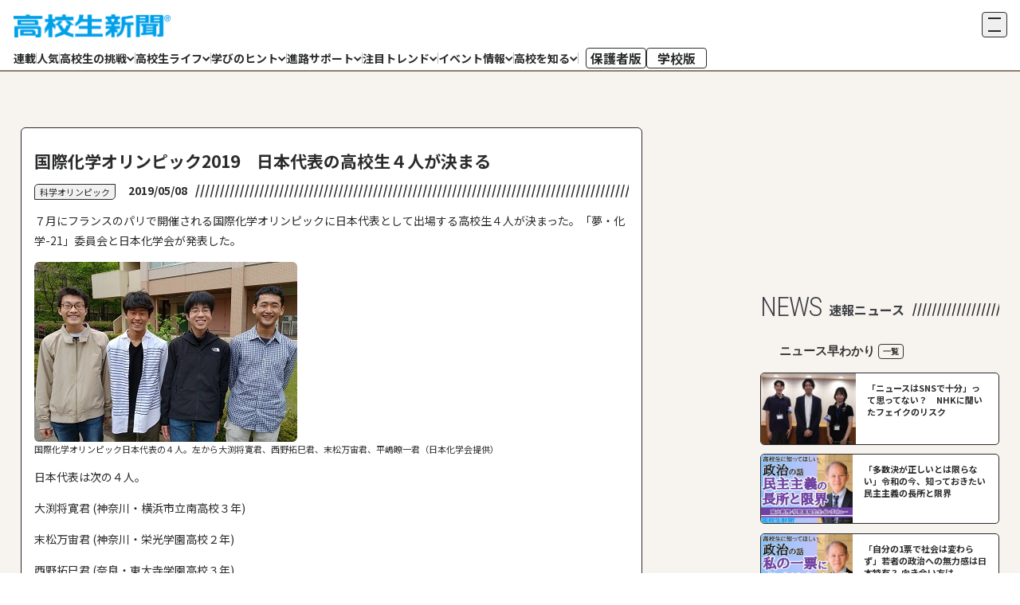

--- FILE ---
content_type: text/html; charset=utf-8
request_url: https://www.koukouseishinbun.jp/articles/-/5149
body_size: 74847
content:
<!DOCTYPE html><html lang="ja"><head><meta charSet="utf-8"/><meta name="viewport" content="width=device-width, initial-scale=1"/><link rel="preload" href="https://cdn-ak.f.st-hatena.com/images/fotolife/k/koukouseisinbun/20251117/20251117192527.jpg" as="image"/><link rel="preload" href="https://cdn-ak.f.st-hatena.com/images/fotolife/k/koukouseisinbun/20251117/20251117194824.jpg" as="image"/><link rel="preload" href="https://cdn-ak.f.st-hatena.com/images/fotolife/k/koukouseisinbun/20251117/20251117174352.jpg" as="image"/><link rel="preload" href="https://cdn-ak.f.st-hatena.com/images/fotolife/k/koukouseisinbun/20251117/20251117134503.jpg" as="image"/><link rel="preload" href="https://cdn-ak.f.st-hatena.com/images/fotolife/k/koukouseisinbun/20251117/20251117131214.jpg" as="image"/><link rel="preload" href="https://cdn-ak.f.st-hatena.com/images/fotolife/k/koukouseisinbun/20251117/20251117123300.jpg" as="image"/><link rel="stylesheet" href="https://cms.hatena.ne.jp/_next/static/chunks/4d36c53eb7bcdef0.css" data-precedence="next"/><link rel="stylesheet" href="https://cdn.blog.st-hatena.com/files/6802418398443325293/17179246901335790232" data-precedence="high"/><link rel="stylesheet" href="https://usercss.blog.st-hatena.com/-/theme/17179246901328446680.css" data-precedence="high"/><style data-precedence="high" data-href="cyan_css">#content-inner.js-post-wrapping-inner {
  max-width: 1370px !important;
}

#box2 {
  @media (1440px <= width) {
    margin-top: 30px!important;
  }
}


#content-inner {
    max-width: 1440px;
    width: 96%!important;
    @media (width < 768px) {
        width: 100%!important;
    }
}

.entry-content {
  max-width: 780px !important;
  margin-inline: auto;
}
@media (width < 768px) {
  .entry-content .article-body {
    font-size: 14px !important;
  }
}

@media (width < 768px) {
  #u_row_1 > .container > .u-row {
    display: block !important;
  }
}

/* 投稿本文部分 */
#u_column_1 {
  background-color: #fff !important;
  border-radius: 6px !important;
  border: 1px solid #2A2B2B !important;
  padding: 26px 16px !important;
  margin-top: 0 !important;
}
@media (width < 768px) {
  #u_column_1 {
    margin-inline: -17px !important;
    font-size: 14px !important;
    margin-top: 10px !important;
    width: auto !important;
    max-width: none !important;
  }
}
@container main-inner ( 700px <= width ) {
  #u_column_1 {
    border-radius: 6px !important;
    padding: 26px 40px !important;
  }
}
#u_column_1 a {
  color: #0078C0 !important;
  transition: none!important;
}
#u_column_1 img {
  max-width: 100% !important;
}
#u_column_1 .entry-title {
  font-size: 21px !important;
  line-height: 1.5 !important;
  font-weight: 700 !important;
  margin-bottom: 10px !important;
  color: #2A2B2B !important;
  margin-top: 0 !important;
}
@container main-inner (700px <= width) {
  #u_column_1 .entry-title {
    font-size: 34px !important;
  }
}
#u_column_1 .entry-title a {
  color: #2A2B2B !important;
  text-decoration: none!important;
}
  /* 上部カテゴリ */
#u_column_1 .category-main {
  float: left;
  margin-right: 16px;
  margin-top: 3px !important;
  @container main-inner (700px <= width) {
    margin-top: 12px !important;
  }
}
#u_column_1 .category-main .entry-category-link {
  margin-bottom: 0 !important;
}
#u_column_1 .category-main time {
  line-height: 1 !important;
}
#u_column_1 .category-main .entry-date::after {
  margin-bottom: 0 !important;
}
#u_column_1 .category-main .entry-category-link:nth-child(n+2) {
  display: none !important;
}
/* PR表示用タグは表示しない */
#u_column_1 .entry-categories .entry-category-link {
  &.category-PR1, &.category-PR2, &.category-PR3 {
    display: none!important;
  }
}

#u_column_1 .category-main .entry-categories a {
  display: inline-flex;
  height: 20px !important;
  padding: 1px 6px !important;
  flex-direction: column;
  justify-content: center;
  align-items: center !important;
  gap: 10px;
  display: inline-block !important;
  border-radius: 5px 0;
  border: 1px solid #2A2B2B !important;
  background: #F1F1F1 !important;
  font-size: 11px !important;
  color: #2A2B2B !important;
}
@container main-inner (700px <= width) {
  #u_column_1 .category-main .entry-categories a {
    height: 30px !important;
    font-size: 16px !important;
  }
}
#u_column_1 .category-main .entry-category-link.category-PR {
  display: inline-block !important;
  font-weight: bold !important;
  color: #222 !important;
  font-size: 14px !important;
  vertical-align: middle !important;
  position: relative !important;
  top: -1px !important;
  padding: 0 !important;
  text-decoration: none !important;
  box-shadow: none !important;
  pointer-events: auto !important;
  @container main-inner (700px <= width) {
    top: 4px !important;
  }
  &::before {
    display: none;
  }
}
  /* 投稿日 */
#u_column_1 .u_content_custom_pagePartsPlaceholder:has(.entry-date) {
  margin-top: 11px !important;
  @container main-inner (700px <= width) {
      margin-top: 22px !important;
  }
}
#u_column_1 .entry-date-published {
  color: #2A2B2B;
  text-align: right;
  font-size: 14px !important;
  font-weight: 700 !important;
  line-height: 1.7 !important;
}
@container main-inner (700px <= width) {
  #u_column_1 .entry-date-published {
    font-size: 16px !important;
  }
}
#u_column_1 .entry-date-last-updated {
  display: none !important;
}
#u_column_1 .entry-date {
  display: flex;
  align-items: center;
}
#u_column_1 .entry-date::after {
  content: "";
  display: block;
  width: 1px;
  flex-grow: 1;
  background: url("data:image/svg+xml,%3Csvg xmlns='http://www.w3.org/2000/svg' width='907' height='20' viewBox='0 0 907 20' fill='none'%3E%3Cpath d='M0 19.76L4.98 0H6.92L1.96 19.76H0Z' fill='%232A2B2B'/%3E%3Cpath d='M7.75391 19.76L12.7339 0H14.6739L9.7139 19.76H7.75391Z' fill='%232A2B2B'/%3E%3Cpath d='M15.5078 19.76L20.4878 0H22.4278L17.4678 19.76H15.5078Z' fill='%232A2B2B'/%3E%3Cpath d='M23.2617 19.76L28.2417 0H30.1817L25.2217 19.76H23.2617Z' fill='%232A2B2B'/%3E%3Cpath d='M31.0156 19.76L35.9956 0H37.9356L32.9756 19.76H31.0156Z' fill='%232A2B2B'/%3E%3Cpath d='M38.7695 19.76L43.7495 0H45.6895L40.7295 19.76H38.7695Z' fill='%232A2B2B'/%3E%3Cpath d='M46.5234 19.76L51.5034 0H53.4434L48.4834 19.76H46.5234Z' fill='%232A2B2B'/%3E%3Cpath d='M54.2773 19.76L59.2573 0H61.1973L56.2373 19.76H54.2773Z' fill='%232A2B2B'/%3E%3Cpath d='M62.0312 19.76L67.0112 0H68.9512L63.9912 19.76H62.0312Z' fill='%232A2B2B'/%3E%3Cpath d='M69.7852 19.76L74.7652 0H76.7052L71.7451 19.76H69.7852Z' fill='%232A2B2B'/%3E%3Cpath d='M77.5391 19.76L82.5191 0H84.4591L79.4991 19.76H77.5391Z' fill='%232A2B2B'/%3E%3Cpath d='M85.293 19.76L90.273 0H92.213L87.253 19.76H85.293Z' fill='%232A2B2B'/%3E%3Cpath d='M93.0469 19.76L98.0269 0H99.9669L95.0069 19.76H93.0469Z' fill='%232A2B2B'/%3E%3Cpath d='M100.801 19.76L105.781 0H107.721L102.761 19.76H100.801Z' fill='%232A2B2B'/%3E%3Cpath d='M108.555 19.76L113.535 0H115.475L110.515 19.76H108.555Z' fill='%232A2B2B'/%3E%3Cpath d='M116.309 19.76L121.289 0H123.229L118.269 19.76H116.309Z' fill='%232A2B2B'/%3E%3Cpath d='M124.062 19.76L129.042 0H130.982L126.022 19.76H124.062Z' fill='%232A2B2B'/%3E%3Cpath d='M131.816 19.76L136.796 0H138.736L133.776 19.76H131.816Z' fill='%232A2B2B'/%3E%3Cpath d='M139.57 19.76L144.55 0H146.49L141.53 19.76H139.57Z' fill='%232A2B2B'/%3E%3Cpath d='M147.324 19.76L152.304 0H154.244L149.284 19.76H147.324Z' fill='%232A2B2B'/%3E%3Cpath d='M155.078 19.76L160.058 0H161.998L157.038 19.76H155.078Z' fill='%232A2B2B'/%3E%3Cpath d='M162.832 19.76L167.812 0H169.752L164.792 19.76H162.832Z' fill='%232A2B2B'/%3E%3Cpath d='M170.586 19.76L175.566 0H177.506L172.546 19.76H170.586Z' fill='%232A2B2B'/%3E%3Cpath d='M178.34 19.76L183.32 0H185.26L180.3 19.76H178.34Z' fill='%232A2B2B'/%3E%3Cpath d='M186.094 19.76L191.074 0H193.014L188.054 19.76H186.094Z' fill='%232A2B2B'/%3E%3Cpath d='M193.848 19.76L198.828 0H200.768L195.808 19.76H193.848Z' fill='%232A2B2B'/%3E%3Cpath d='M201.602 19.76L206.582 0H208.522L203.562 19.76H201.602Z' fill='%232A2B2B'/%3E%3Cpath d='M209.355 19.76L214.335 0H216.275L211.315 19.76H209.355Z' fill='%232A2B2B'/%3E%3Cpath d='M217.109 19.76L222.089 0H224.029L219.069 19.76H217.109Z' fill='%232A2B2B'/%3E%3Cpath d='M224.863 19.76L229.843 0H231.783L226.823 19.76H224.863Z' fill='%232A2B2B'/%3E%3Cpath d='M232.617 19.76L237.597 0H239.537L234.577 19.76H232.617Z' fill='%232A2B2B'/%3E%3Cpath d='M240.371 19.76L245.351 0H247.291L242.331 19.76H240.371Z' fill='%232A2B2B'/%3E%3Cpath d='M248.125 19.76L253.105 0H255.045L250.085 19.76H248.125Z' fill='%232A2B2B'/%3E%3Cpath d='M255.879 19.76L260.859 0H262.799L257.839 19.76H255.879Z' fill='%232A2B2B'/%3E%3Cpath d='M263.633 19.76L268.613 0H270.553L265.593 19.76H263.633Z' fill='%232A2B2B'/%3E%3Cpath d='M271.387 19.76L276.367 0H278.307L273.347 19.76H271.387Z' fill='%232A2B2B'/%3E%3Cpath d='M279.141 19.76L284.121 0H286.061L281.101 19.76H279.141Z' fill='%232A2B2B'/%3E%3Cpath d='M286.895 19.76L291.875 0H293.815L288.855 19.76H286.895Z' fill='%232A2B2B'/%3E%3Cpath d='M294.648 19.76L299.628 0H301.568L296.608 19.76H294.648Z' fill='%232A2B2B'/%3E%3Cpath d='M302.402 19.76L307.382 0H309.322L304.362 19.76H302.402Z' fill='%232A2B2B'/%3E%3Cpath d='M310.156 19.76L315.136 0H317.076L312.116 19.76H310.156Z' fill='%232A2B2B'/%3E%3Cpath d='M317.91 19.76L322.89 0H324.83L319.87 19.76H317.91Z' fill='%232A2B2B'/%3E%3Cpath d='M325.664 19.76L330.644 0H332.584L327.624 19.76H325.664Z' fill='%232A2B2B'/%3E%3Cpath d='M333.418 19.76L338.398 0H340.338L335.378 19.76H333.418Z' fill='%232A2B2B'/%3E%3Cpath d='M341.172 19.76L346.152 0H348.092L343.132 19.76H341.172Z' fill='%232A2B2B'/%3E%3Cpath d='M348.926 19.76L353.906 0H355.846L350.886 19.76H348.926Z' fill='%232A2B2B'/%3E%3Cpath d='M356.68 19.76L361.66 0H363.6L358.64 19.76H356.68Z' fill='%232A2B2B'/%3E%3Cpath d='M364.434 19.76L369.414 0H371.354L366.394 19.76H364.434Z' fill='%232A2B2B'/%3E%3Cpath d='M372.188 19.76L377.168 0H379.107L374.147 19.76H372.188Z' fill='%232A2B2B'/%3E%3Cpath d='M379.941 19.76L384.921 0H386.861L381.901 19.76H379.941Z' fill='%232A2B2B'/%3E%3Cpath d='M387.695 19.76L392.675 0H394.615L389.655 19.76H387.695Z' fill='%232A2B2B'/%3E%3Cpath d='M395.449 19.76L400.429 0H402.369L397.409 19.76H395.449Z' fill='%232A2B2B'/%3E%3Cpath d='M403.203 19.76L408.183 0H410.123L405.163 19.76H403.203Z' fill='%232A2B2B'/%3E%3Cpath d='M410.957 19.76L415.937 0H417.877L412.917 19.76H410.957Z' fill='%232A2B2B'/%3E%3Cpath d='M418.711 19.76L423.691 0H425.631L420.671 19.76H418.711Z' fill='%232A2B2B'/%3E%3Cpath d='M426.465 19.76L431.445 0H433.385L428.425 19.76H426.465Z' fill='%232A2B2B'/%3E%3Cpath d='M434.219 19.76L439.199 0H441.139L436.179 19.76H434.219Z' fill='%232A2B2B'/%3E%3Cpath d='M441.973 19.76L446.953 0H448.893L443.933 19.76H441.973Z' fill='%232A2B2B'/%3E%3Cpath d='M449.727 19.76L454.707 0H456.647L451.687 19.76H449.727Z' fill='%232A2B2B'/%3E%3Cpath d='M457.48 19.76L462.46 0H464.4L459.44 19.76H457.48Z' fill='%232A2B2B'/%3E%3Cpath d='M465.234 19.76L470.214 0H472.154L467.194 19.76H465.234Z' fill='%232A2B2B'/%3E%3Cpath d='M472.988 19.76L477.968 0H479.908L474.948 19.76H472.988Z' fill='%232A2B2B'/%3E%3Cpath d='M480.742 19.76L485.722 0H487.662L482.702 19.76H480.742Z' fill='%232A2B2B'/%3E%3Cpath d='M488.496 19.76L493.476 0H495.416L490.456 19.76H488.496Z' fill='%232A2B2B'/%3E%3Cpath d='M496.25 19.76L501.23 0H503.17L498.21 19.76H496.25Z' fill='%232A2B2B'/%3E%3Cpath d='M504.004 19.76L508.984 0H510.924L505.964 19.76H504.004Z' fill='%232A2B2B'/%3E%3Cpath d='M511.758 19.76L516.738 0H518.678L513.718 19.76H511.758Z' fill='%232A2B2B'/%3E%3Cpath d='M519.512 19.76L524.492 0H526.432L521.472 19.76H519.512Z' fill='%232A2B2B'/%3E%3Cpath d='M527.266 19.76L532.246 0H534.186L529.226 19.76H527.266Z' fill='%232A2B2B'/%3E%3Cpath d='M535.02 19.76L540 0H541.94L536.979 19.76H535.02Z' fill='%232A2B2B'/%3E%3Cpath d='M542.773 19.76L547.753 0H549.693L544.733 19.76H542.773Z' fill='%232A2B2B'/%3E%3Cpath d='M550.527 19.76L555.507 0H557.447L552.487 19.76H550.527Z' fill='%232A2B2B'/%3E%3Cpath d='M558.281 19.76L563.261 0H565.201L560.241 19.76H558.281Z' fill='%232A2B2B'/%3E%3Cpath d='M566.035 19.76L571.015 0H572.955L567.995 19.76H566.035Z' fill='%232A2B2B'/%3E%3Cpath d='M573.789 19.76L578.769 0H580.709L575.749 19.76H573.789Z' fill='%232A2B2B'/%3E%3Cpath d='M581.543 19.76L586.523 0H588.463L583.503 19.76H581.543Z' fill='%232A2B2B'/%3E%3Cpath d='M589.297 19.76L594.277 0H596.217L591.257 19.76H589.297Z' fill='%232A2B2B'/%3E%3Cpath d='M597.051 19.76L602.031 0H603.971L599.011 19.76H597.051Z' fill='%232A2B2B'/%3E%3Cpath d='M604.805 19.76L609.785 0H611.725L606.765 19.76H604.805Z' fill='%232A2B2B'/%3E%3Cpath d='M612.559 19.76L617.539 0H619.479L614.519 19.76H612.559Z' fill='%232A2B2B'/%3E%3Cpath d='M620.312 19.76L625.292 0H627.233L622.272 19.76H620.312Z' fill='%232A2B2B'/%3E%3Cpath d='M628.066 19.76L633.046 0H634.986L630.026 19.76H628.066Z' fill='%232A2B2B'/%3E%3Cpath d='M635.82 19.76L640.8 0H642.74L637.78 19.76H635.82Z' fill='%232A2B2B'/%3E%3Cpath d='M643.574 19.76L648.554 0H650.494L645.534 19.76H643.574Z' fill='%232A2B2B'/%3E%3Cpath d='M651.328 19.76L656.308 0H658.248L653.288 19.76H651.328Z' fill='%232A2B2B'/%3E%3Cpath d='M659.082 19.76L664.062 0H666.002L661.042 19.76H659.082Z' fill='%232A2B2B'/%3E%3Cpath d='M666.836 19.76L671.816 0H673.756L668.796 19.76H666.836Z' fill='%232A2B2B'/%3E%3Cpath d='M674.59 19.76L679.57 0H681.51L676.55 19.76H674.59Z' fill='%232A2B2B'/%3E%3Cpath d='M682.344 19.76L687.324 0H689.264L684.304 19.76H682.344Z' fill='%232A2B2B'/%3E%3Cpath d='M690.098 19.76L695.078 0H697.018L692.058 19.76H690.098Z' fill='%232A2B2B'/%3E%3Cpath d='M697.852 19.76L702.832 0H704.772L699.812 19.76H697.852Z' fill='%232A2B2B'/%3E%3Cpath d='M705.605 19.76L710.585 0H712.526L707.565 19.76H705.605Z' fill='%232A2B2B'/%3E%3Cpath d='M713.359 19.76L718.339 0H720.279L715.319 19.76H713.359Z' fill='%232A2B2B'/%3E%3Cpath d='M721.113 19.76L726.093 0H728.033L723.073 19.76H721.113Z' fill='%232A2B2B'/%3E%3Cpath d='M728.867 19.76L733.847 0H735.787L730.827 19.76H728.867Z' fill='%232A2B2B'/%3E%3Cpath d='M736.621 19.76L741.601 0H743.541L738.581 19.76H736.621Z' fill='%232A2B2B'/%3E%3Cpath d='M744.375 19.76L749.355 0H751.295L746.335 19.76H744.375Z' fill='%232A2B2B'/%3E%3Cpath d='M752.129 19.76L757.109 0H759.049L754.089 19.76H752.129Z' fill='%232A2B2B'/%3E%3Cpath d='M759.883 19.76L764.863 0H766.803L761.843 19.76H759.883Z' fill='%232A2B2B'/%3E%3Cpath d='M767.637 19.76L772.617 0H774.557L769.597 19.76H767.637Z' fill='%232A2B2B'/%3E%3Cpath d='M775.391 19.76L780.371 0H782.311L777.351 19.76H775.391Z' fill='%232A2B2B'/%3E%3Cpath d='M783.145 19.76L788.125 0H790.065L785.104 19.76H783.145Z' fill='%232A2B2B'/%3E%3Cpath d='M790.898 19.76L795.878 0H797.818L792.858 19.76H790.898Z' fill='%232A2B2B'/%3E%3Cpath d='M798.652 19.76L803.632 0H805.572L800.612 19.76H798.652Z' fill='%232A2B2B'/%3E%3Cpath d='M806.406 19.76L811.386 0H813.326L808.366 19.76H806.406Z' fill='%232A2B2B'/%3E%3Cpath d='M814.16 19.76L819.14 0H821.08L816.12 19.76H814.16Z' fill='%232A2B2B'/%3E%3Cpath d='M821.914 19.76L826.894 0H828.834L823.874 19.76H821.914Z' fill='%232A2B2B'/%3E%3Cpath d='M829.668 19.76L834.648 0H836.588L831.628 19.76H829.668Z' fill='%232A2B2B'/%3E%3Cpath d='M837.422 19.76L842.402 0H844.342L839.382 19.76H837.422Z' fill='%232A2B2B'/%3E%3Cpath d='M845.176 19.76L850.156 0H852.096L847.136 19.76H845.176Z' fill='%232A2B2B'/%3E%3Cpath d='M852.93 19.76L857.91 0H859.85L854.89 19.76H852.93Z' fill='%232A2B2B'/%3E%3Cpath d='M860.684 19.76L865.664 0H867.604L862.644 19.76H860.684Z' fill='%232A2B2B'/%3E%3Cpath d='M868.438 19.76L873.417 0H875.358L870.397 19.76H868.438Z' fill='%232A2B2B'/%3E%3Cpath d='M876.191 19.76L881.171 0H883.111L878.151 19.76H876.191Z' fill='%232A2B2B'/%3E%3Cpath d='M883.945 19.76L888.925 0H890.865L885.905 19.76H883.945Z' fill='%232A2B2B'/%3E%3Cpath d='M891.699 19.76L896.679 0H898.619L893.659 19.76H891.699Z' fill='%232A2B2B'/%3E%3Cpath d='M899.453 19.76L904.433 0H906.373L901.413 19.76H899.453Z' fill='%232A2B2B'/%3E%3C/svg%3E") no-repeat center left/auto 100%;
  height: 16px;
  margin-left: 10px;
}
@container main-inner (700px < width) {
  #u_column_1 .entry-date::after {
    margin-top: 4px;
    margin-left: 5px;
    height: 20px;
  }
}
/* 本文 */
#u_column_1 .u_content_custom_pagePartsPlaceholder:has(.entry-content-body){
  clear: both;
  margin-top: 30px;
  @container main-inner (width < 700px) {
    margin-top: 20px !important;
  }
}
#u_column_1 .entry-content-body {
  font-size: 14px !important;
  line-height: 1.8 !important;
  color: #2A2B2B !important;
}
@container main-inner (700px <= width) {
  #u_column_1 .entry-content-body {
    font-size: 16px !important;
    line-height: 1.7 !important;
    margin-bottom: 38px !important;
  }
}
#u_column_1 h2 {
  border-bottom: none !important;
  font-size: 20px !important;
  font-weight: bold !important;
  margin-bottom: 8px;
}
@container main-inner (700px <= width) {
  #u_column_1 h2 {
    font-size: 28px !important;
  }
}
#u_column_1 h3 {
  border-bottom: none !important;
  font-size: 20px !important;
  font-weight: bold !important;
  margin-bottom: 8px;
}
@container main-inner (700px <= width) {
  #u_column_1 h3 {
    font-size: 28px !important;
  }
}
#u_column_1 h4 {
  border-left: none !important;
  margin-top: 1em !important;
  padding-left: 0 !important;
  font-size: 18px !important;
  font-weight: bold !important;
}
@container main-inner (700px <= width) {
  #u_column_1 h4 {
    font-size: 24px !important;
  }
}
#u_column_1 h5 {
  border-left: none !important;
  margin-top: 1em !important;
  font-size: 16px !important;
  font-weight: bold !important;
}
@container main-inner (700px <= width) {
  #u_column_1 h5 {
    font-size: 19PX !important;
  }
}
#u_column_1 .entry-content-body img {
  border-radius: 6px;
}
#u_column_1 {
    /* table */
    .table-wrap {
        --border: 1px solid #bbb;
        margin-block: 2em;
        max-width: 100%;
        overflow-x: auto;
        border: var(--border);
        border-radius: 6px;
        .table {
            display: table;
            width: max-content;
            min-width: 100%;
            border: none;
            margin: 0;
            tr {
                border: var(--border);
                border-width: 1px 0;
            }
            > *:first-child tr:first-child {
                border-top: none;
            }
            > *:last-child tr:last-child {
                border-bottom: none;
            }
            th, td {
                padding: 1rem;
                font-size: 16px;
                color: #2A2B2B;
                line-height: 200%;
                border: var(--border);
                border-width: 0 1px;
                &:first-child {
                    border-left: none;
                }
                &:last-child {
                    border-right: none;
                }
                @container main-inner (width < 700px) {
                    font-size: 14px;
                }
            }
            th {
                font-weight: 700;
                background: #F1F1F1;
                text-align: left;
            }
        }
    }
}
#u_column_1 blockquote {
  color: #777 !important;
  border-left: 4px solid rgb(119, 119, 119) !important;
}
@container main-inner (700px <= width) {
  #u_column_1 blockquote {
    border-left-width: 6px !important;
  }
}
#u_column_1 .image-area .caption,
#u_column_1 .figure-image figcaption {
  font-size: 11px !important;
  line-height: 1.7 !important;
  text-align: left;
}
@container main-inner (700px <= width) {
  #u_column_1 .image-area .caption,
  #u_column_1 .figure-image figcaption {
    font-size: 13px !important;
  }
}
#u_column_1 .entry-categories {
  display: flex;
  flex-wrap: wrap;
  gap: 5px 10px;
}
#u_column_1 .entry-categories .entry-category-link {
  display: inline-flex;
  margin: 0!important;
  padding: 1px 6px !important;
  flex-direction: column;
  justify-content: center;
  align-items: center !important;
  gap: 10px;
  display: block !important;
  border-radius: 5px 0;
  border: 1px solid #2A2B2B !important;
  background: #F1F1F1 !important;
  font-size: 11px !important;
  color: #2A2B2B !important;
  text-decoration: none!important;
}
@container main-inner (700px <= width) {
  #u_column_1 .entry-categories .entry-category-link {
    font-size: 16px !important;
    height: 30px !important;
  }
}
#u_column_1 .entry-categories .entry-category-link:nth-child(n+2) {
  background-color: transparent !important;
  border: none !important;
  padding-inline: 0!important;
    &::before {
        content: "#";
        color: #999;
        margin-right: 2px;
    }
}
#u_column_1 #u_column_8 .u_content_button {
  width: 100px !important;
}
#u_column_1 #u_column_8 .u_content_button a {
  width: 100% !important;
}
#u_column_1 .image-area {
  max-width: 100% !important;
}
#u_column_1 .table-of-contents {
  position: relative;
  font-size: 14px;
  background-color: rgb(241, 241, 241);
}
@container main-inner (700px <= width) {
  #u_column_1 .table-of-contents {
    font-size: 16px;
    padding-left: 90px;
  }
}
#u_column_1 .table-of-contents::before {
  content: "目次";
  display: block;
  color: var(--, #2A2B2B);
  font-size: 16px;
  font-weight: 700;
  line-height: 1.4;
  border-bottom: 1px solid #BBB;
  padding-bottom: 4px;
}
@container main-inner (700px <= width) {
  #u_column_1 .table-of-contents::before {
    font-size: 20px;
    writing-mode: vertical-lr;
    border-bottom: none;
    border-right: 1px solid #BBB;
    position: absolute;
    left: 30px;
    top: 20px;
    bottom: 20px;
    padding-right: 16px;
    letter-spacing: 0.2em;
  }
}
#u_column_1 .table-of-contents > li {
  list-style: none !important;
}
#u_column_1 .table-of-contents li::marker {
  color: #0078C0 !important;
}
  /* プロフカード */
#u_column_1 .profile-cards-list .profile-card-container {
  display: flex;
  align-items: center;
  gap: 16px;
  border: none;
  border-top: 1px solid #BBB;
  font-size: 11px !important;
}
@container main-inner (700px <= width) {
  #u_column_1 .profile-cards-list .profile-card-container {
    font-size: 13px !important;
  }
}
#u_column_1 .profile-cards-list .profile-card-container > div {
  position: relative;
}
#u_column_1 .profile-cards-list .profile-card-container h4 {
  font-size: 16px;
  margin-bottom: 6px;
  margin-top: 0 !important;
  font-size: 16px !important;
  font-weight: bold !important;
}
@container main-inner (700px <= width) {
  #u_column_1 .profile-cards-list .profile-card-container h4 {
    font-size: 20px;
    margin-bottom: 10px;
  }
}
#u_column_1 .profile-cards-list img {
  -o-object-fit: cover;
     object-fit: cover;
  border-radius: 50%;
  overflow: hidden;
  aspect-ratio: 1;
  width: 88px !important;
  min-width: 88px !important;
  height: 88px;
  border: 1px solid #BBB;
}
@container main-inner (700px <= width) {
  #u_column_1 .profile-cards-list img {
    width: 144px !important;
    min-width: 144px !important;
    height: 144px;
  }
}
  /* 下部カテゴリ */
#u_column_1 .footer-category {
  overflow: hidden;
  margin-bottom: 20px;
}
#u_column_1 .footer-category a {
  color: #2A2B2B !important;
}

#main {
  /* snsボタン */
  #sns-wrap {
    float: right;
  }
  #sns-wrap .u_content_custom_pagePartsPlaceholder {
    position: relative;
    align-items: flex-start;
    padding-left: 5px !important;
  }
 .send-letter {
    float: right;
    position: relative;
    width: 75px;
    padding-top: 3px;
  }
  @container main-inner (700px <= width) {
   .send-letter {
      width: 100px;
    }
  }
 .send-letter a {
    width: 100% !important;
    font-size: 11px !important;
    color: #2A2B2B !important;
    padding: 7px !important;
    transition: all .2s linear!important;
    &:hover {
      color: #fff!important;
      background-color: #3aaee0!important;
    }
  }
  @container main-inner (700px <= width) {
   .send-letter a {
      font-size: 13px !important;
    }
  }
  /* コメント */
  .entry-comments {
    clear: both;

    ul {
      margin: 30px 0 0!important;
      max-height: 300px;
      overflow-y: auto;
      &::-webkit-scrollbar {
        width: 3px;
        border-radius: 2px;
      }
      &::-webkit-scrollbar-track {
        background-color: var(--color-black);
        width: 3px;
        border-radius: 2px;
        border: 1px solid #F7F4EF;
      }
      &::-webkit-scrollbar-thumb {
        background-color: var(--color-black);
        border-radius: 2px;
        width: 3px;
        cursor: grab;
        overflow: visible;
        &::after {
            content: "";
            position: absolute;
            top: -10px;
            bottom: -10px;
            left: 0;
            right: 0;
            background-color: transparent;
            cursor: grab;
        }
        &:active::after {
            cursor: grabbing;
        }
      }
    }
  }
  .entry-comments .comment-user-icon {
    width: 20px !important;
  }
  .entry-comments .comment-user-name {
    color: #2A2B2B !important;
    text-decoration: none;
    margin-bottom: 0;
  }
  .entry-comments .comment-content {
    padding-bottom: 10px;
    font-size: 14px;
    line-height: 1.7;
  }
  @container main-inner (700px <= width) {
    .entry-comments .comment-content {
      font-size: 16px;
    }
  }
  .entry-comments .entry-comment {
    border-bottom: 1px solid #BBB;
  }
  .entry-comments .entry-comment-post {
    margin-top: 16px;
    display: flex;
    align-items: center;
    gap: 16px;
    &::after {
      content: "編集部が認めた高校生記者のコメントのみ掲載しています。";
      font-size: min(2.5cqw, 10px);
      flex: 1;
      color: #767676;
    }
  }
  #u_column_1 .entry-comment-post button {
    border: none !important;
    width: auto !important;
    padding: 0 !important;
    color: #767676!important;
    font-size: 11px;
  }
  .entry-comments .comment-metadata {
    display: none !important;
  }
  #u_column_1 .comment-note {
    font-size: 10px;
    line-height: 1.5;
  }
  @container main-inner (width < 700px) {
    #u_column_1 .comment-note {
      font-weight: 500;
    }
  }
  @container main-inner (width < 700px) {
    #u_column_1 .comment-note {
      font-size: 12px;
    }
  }
  #u_column_1 .comment-note p {
    margin: 0;
    font-size: 10px;
  }
  @container main-inner (width < 700px) {
    #u_column_1 .comment-note p {
      font-size: 12px;
    }
  }
}
#u_column_1 ul {
  margin-top: 0.5em;
  margin-bottom: 0.5em;
  list-style: disc;
}
#u_column_1 ul > li::marker {
  font-size: 12px;
  color: currentColor;
}
#u_column_1 ol {
  margin-top: 0.5em;
  margin-bottom: 0.5em;
  list-style: decimal;
}

#u_content_button_2 {
  margin-top: 10px;
}

.ad-footer {
  margin-top: 30px;
}

#u_row_12:is( + div:not(:has(#read-more-articles .entrylist-item))) {
  display: none;
}
#read-more-articles:not(:has(.entrylist-item)) {
  display: none;
}
@container main-inner (width < 700px) {
  #read-more-articles .entrylist-cards {
    display: flex;
    gap: 15px;
    margin-right: -17px !important;
    padding-right: 17px;
    overflow-x: auto;
    scrollbar-width: none;
    margin-bottom: 16px;
  }
}
#read-more-articles .entrylist-item {
  width: 100%!important;
  flex-direction: column!important;
}
@container main-inner (width < 700px) {
  #read-more-articles .entrylist-item {
    min-width: 150px !important;
    display: flex;
    flex-direction: column !important;
    border-radius: 6px !important;
    border: 1px solid var(--color-black);
  }
}
#read-more-articles .entrylist-image-box {
  width: 100%!important;
  max-width: none!important;
}
@container main-inner (width < 700px) {
  #read-more-articles .entrylist-contents {
    display: block;
    font-weight: 700;
    gap: 0 !important;
    position: relative;
    line-height: 1.4 !important;
    padding: 9px 10px !important;
    font-size: 11px !important;
    line-height: 1.4 !important;
    margin-top: 2px !important;
    min-height: 81px !important;
  }
  #read-more-articles .entrylist-contents .entrylist-title {
    font-size: 11px !important;
  }
}
@container main-inner (width < 700px) {
  #read-more-articles .custom-carousel-controls {
    display: flex;
    justify-content: center;
    align-items: center;
    gap: 16px !important;
    margin-top: 5px !important;
  }
}
@container main-inner (700px <= width) {
  #read-more-articles .custom-carousel-controls {
    display: none !important;
  }
}
@container main-inner (width < 700px) {
  #read-more-articles .scrollbar-track {
    width: 176px !important;
    height: 1px !important;
    background-color: var(--color-black) !important;
    position: relative;
    border-radius: 2px;
  }
}
@container main-inner (700px <= width){
  #read-more-articles .scrollbar-track {
    width: 440px !important;
  }
}
@container main-inner (width < 700px) {
  #read-more-articles .scrollbar-thumb {
    height: 3px !important;
    background-color: var(--color-black);
    margin-block: auto;
    position: absolute;
    bottom: -1px !important;
    border-radius: 2px;
    cursor: grab;
    overflow: visible;
    &::after {
      content: "";
      position: absolute;
      top: -10px;
      bottom: -10px;
      left: 0;
      right: 0;
      background-color: transparent;
      cursor: grab;
    }
    &:active::after {
      cursor: grabbing;
    }
  }
}
@container main-inner (width < 700px) {
  #read-more-articles .carousel-arrow {
    border: 1px solid var(--color-black) !important;
    width: 24px !important;
    height: 24px !important;
    border-radius: 50%;
    background: url("data:image/svg+xml,%3Csvg xmlns='http://www.w3.org/2000/svg' width='6' height='8' viewBox='0 0 6 8' fill='none'%3E%3Cpath d='M0 7.264L3.696 3.632L0 0H2.304L5.984 3.632L2.304 7.264H0Z' fill='%232A2B2B'/%3E%3C/svg%3E") no-repeat center center/6px auto !important;
  }
}
@container main-inner (700px <= width){
  #read-more-articles .carousel-arrow {
    background-size: 6px auto !important;
  }
}
#read-more-articles .carousel-arrow svg {
  display: none !important;
}
#read-more-articles .carousel-arrow.prev {
  transform: scaleX(-1);
}

.author-area {
  border-top: 1px solid #BBB;
  margin-top: 45px;
  padding-top: 25px;
  margin-inline: 20px;
  margin-bottom: 20px;
}
@container main-inner (width < 700px) {
  .author-area {
    margin-bottom: 30px;
  }
}
.author-area .u_row .container {
  max-width: 100% !important;
}
.author-area .u_row > * > * {
  display: grid !important;
  grid-template-columns: auto 88px;
  gap: 16px;
}
@container main-inner (width < 700px) {
  .author-area .u_row > * > * {
    grid-template-columns: auto 144px;
    gap: 46px;
  }
}
.author-area .u_row > * > * > *:first-child {
  max-width: 100% !important;
}
.author-area .u_row > * > * > *:last-child {
  flex: 0 0 auto;
  width: 88px !important;
}
@container main-inner (width < 700px) {
  .author-area .u_row > * > * > *:last-child {
    width: 144px !important;
  }
}
.author-area .u_row .author-title h4 {
  margin-top: 0 !important;
  font-size: 16px !important;
  font-weight: bold !important;
}
@container main-inner (width < 700px) {
  .author-area .u_row .author-title h4 {
    font-size: 20px !important;
  }
}
.author-area .u_row .author-text p {
  font-size: 11px !important;
  margin-top: 10px !important;
}
@container main-inner (width < 700px) {
  .author-area .u_row .author-text p {
    font-size: 13px !important;
  }
}
.author-area .u_row .author-img {
  border-radius: 50%;
  overflow: hidden;
  aspect-ratio: 1;
  width: 88px;
  height: 88px;
  border: 1px solid #BBB;
}
@container main-inner (width < 700px) {
  .author-area .u_row .author-img {
    width: 144px;
    height: 144px;
  }
}
.author-area .u_row .author-img * {
  width: 100% !important;
  height: 100% !important;
}
.author-area .u_row .author-img img {
  width: 100% !important;
  height: 100% !important;
  -o-object-fit: cover;
     object-fit: cover;
}

.BlogList-module-scss-module__rDT0vq__readMore.entrylist-read-more {
  display: none !important;
}

/* 合わせて読みたい */
#u_column_9 .entrylist-image-box img {
  aspect-ratio: 4/3 !important;
  -o-object-fit: cover !important;
     object-fit: cover !important;
}

/* =========================================
   PRカテゴリ記事用のサイドバー・広告非表示設定
   ========================================= */
body:has(.category-main .entry-categories a[href$="/category/PR"]),
body:has(.category-main .entry-categories a[href*="%E3%83%97%E3%83%AC%E3%82%B9%E3%83%AA%E3%83%AA%E3%83%BC%E3%82%B9"]) {
    #box2 { display: none !important; }
    #content-inner {
        justify-content: center !important;
    }
    #wrapper #main {
        width: 100% !important;
        max-width: 100% !important;
        flex: 1 1 100% !important;
    }
}

/* =========================================
   記事下広告
   ========================================= */
.ad-in-article {
  clear: both;
  margin-block: 16px;
  padding-top: 16px;
  .u_content_html {
    display: flex;
    justify-content: center;
  }
}
#wrapper .ad-sp {
  display: none;
  div[id*="div-gpt-ad-"] {
    min-width: none!important;
  }
  iframe {
    margin-inline: auto;
  }
}
@container main-inner (width < 800px) {
  #wrapper #wrapper-5-0_PC {
    transform: scale(.8);
  }
}
@container main-inner (width < 640px) {
  #wrapper .ad-sp {
    display: block;
  }
  #wrapper .ad-pc {
    display: none;
  }
}
@container main-inner (width < 400px) {
  #wrapper-5-0_SP {
    transform: scale(.8);
  }
}

.ad-footer .ad-pc {
  .u_row > .container > div {
      flex-wrap: wrap;
  }
  .u_row > .container .u_column {
    flex: 1!important;
    max-width: none!important;
    .u_content_html {
      width: fit-content;
      margin-inline: auto;
    }
    &:last-child:has(div[id*="yads"]:empty) {
      display: none!important;
    }
  }
}

#wrapper-9-0_google {
  @container main-inner (width < 390px) {
    iframe {
      transform: scale(.86);
      transform-origin: top left;
    }
  }
}

/* PR記事では非表示 */
.entry-content:has(.category-main .entry-category-link.category-PR) {
  #wrapper-K1_SP,
  .ad-in-article,
  .ad-footer {
    display: none!important;
  }
}


/* =========================================
   関連記事 見出し
   ========================================= */
#main {
.heading-1 {
  align-items: center;
  &::after {
    margin-bottom: 0;
  }
}
.heading-1 a {
  align-items: center!important;
}
@container main-inner (640px <= width) {
  .heading-1_ja {
      font-size: 18px!important;
      margin-bottom: 0!important;
  }
}
@container main-inner (width < 640px) {
    .heading-1_ja {
    font-weight: 700 !important;
    line-height: 1.4 !important;
    font-size: 14px !important;
    margin-bottom: 2px;
    }
}
@container main-inner (640px <= width) {
  .heading-1_jaL {
      font-size: 28px !important;
      margin-bottom: 0px!important;
  }
}
@container main-inner (width < 640px) {
  .heading-1_jaL {
      font-weight: 700 !important;
      line-height: 1.4 !important;
      font-size: 24px !important;
  }
}
}


/* =========================================
   定型文（編集画面でスタイルを有効とするため、以下のクラスは使わずタグにスタイルを直接当てています）
========================================= */

  /* マーカー */
  .marker {
  padding-inline: .2em;
  &.yellow {
    background-color: #fbeeb8;
  }
  &.blue {
    background-color: #c2e0f4;
  }
  &.pink {
    background-color: #f8cac6;
  }
  &.green {
    background-color: #bfedd2;
  }
  &.purple {
    background-color: #eccafa;
  }
}
  /* 下線 */
.underline {
  text-decoration: underline;
  &.red {
    text-decoration-color: red;
  }
  &.wavy {
    text-decoration-style: wavy;
  }
}
  /* box */
  /* 上下罫線 */
.border-tb {
  border-radius: 0!important;
  padding: 1.5em 1em;
  border-top: 2px solid #aaa;
  border-bottom: 2px solid #aaa;
  margin: 1em 0;
  > *:first-child {
    margin-top: 0!important;
  }
  > *:last-child {
    margin-bottom: 0!important;
  }
  &.double {
    border-style: double;
    border-width: 4px 0;
  }
  &.dot {
    border-style: dotted;
    border-width: 4px 0;
  }
}
  /* 囲み線 */
.border-box {
  padding: 1.5em 1em;
  border: 3px solid;
  border-radius: 8px;
  margin: 1em 0;
  > *:first-child {
    margin-top: 0!important;
  }
  > *:last-child {
    margin-bottom: 0!important;
  }
  /* グレー */
  &.gray {
    border-color: #ecf0f1;
  }
  /* 水色 */
  &.blue {
    border-color: #c2e0f4;
  }
  /* 破線：濃いグレー */
  &.dash-gray {
    border: 2px dashed #aaa;
  }
  /* 破線：濃い水色 */
  &.dash-blue {
    border: 2px dashed #8ab8d6;
  }
  /* 点線：濃いグレー */
  &.dot-gray {
    border: 2px dotted #aaa;
  }
  /* 点線：濃い水色 */
  &.dot-blue {
    border: 2px dotted #8ab8d6;
  }
  /* 二重線：グレー背景 */
  &.double {
    border: 5px solid #fff;
    box-shadow: 0 0 0 2px #cfcfcf;
    background-color: #f7f8f9;
  }
}
/* 背景色付きBOX */
[class*="bg-box-"] {
  margin: 1em 0;
  padding: 1.5em 1em;
  border-radius: 8px;
  > *:first-child {
    margin-top: 0!important;
  }
  > *:last-child {
    margin-bottom: 0!important;
  }
}
.bg-box-gray {
  background-color: #f7f8f9;
}
.bg-box-gray {
  background-color: #f7f8f9;
}
.bg-box-blue {
  background-color:  #e4f4ff;
}
.bg-box-pink {
  background-color: #fff5f5;
}
/* ボタン */
.link-button {
  text-align: center;
  a {
    display: inline-flex;
    gap: 20px;
    align-items: center;
    width: auto;
    max-width: 100%;
    background-color: #ffffff;
    border-radius: 999px;
    line-height: 120%;
    text-decoration: none!important;
    text-align: center;
    padding: 6px 20px 6px 40px;
    word-wrap: break-word;
    border: 2px solid #3aaee0;
    &::after {
      content: "＞";
    }
  }
}</style><style data-precedence="low" data-href="component_style unlayer_style">._u-row_1chlt_3{display:flex;flex-wrap:nowrap;margin-left:0;margin-right:0}._u-row_1chlt_3 ._u-col_1chlt_10{padding-left:0;padding-right:0;position:relative;width:100%}._u-row_1chlt_3 ._u-col_1chlt_10._u-col-100_1chlt_18{flex:0 0 100%;max-width:100%}@media (max-width:480px){._u-row_1chlt_3:not(._no-stack_1chlt_30){flex-wrap:wrap}._u-row_1chlt_3:not(._no-stack_1chlt_30) ._u-col_1chlt_10{flex:0 0 100%!important;max-width:100%!important}}._u-row_6811r_3{display:flex;flex-wrap:nowrap;margin-left:0;margin-right:0}._u-row_6811r_3 ._u-col_6811r_10{padding-left:0;padding-right:0;position:relative;width:100%}._u-row_6811r_3 ._u-col_6811r_10._u-col-50_6811r_18{flex:0 0 50%;max-width:50%}._u-row_6811r_3 ._u-col_6811r_10._u-col-100_6811r_24{flex:0 0 100%;max-width:100%}@media (max-width:480px){._u-row_6811r_3:not(._no-stack_6811r_36){flex-wrap:wrap}._u-row_6811r_3:not(._no-stack_6811r_36) ._u-col_6811r_10{flex:0 0 100%!important;max-width:100%!important}}
        
      .u-row {
        display: flex;
        flex-wrap: nowrap;
        margin-left: 0;
        margin-right: 0;
      }

      .u-row .u-col {
        position: relative;
        width: 100%;
        padding-right: 0;
        padding-left: 0;
      }

      
          .u-row .u-col.u-col-100 {
            flex: 0 0 100%;
            max-width: 100%;
          }
        

      
            @media (max-width: 480px) {
              .container {
                max-width: 100% !important;
              }

              .u-row:not(.no-stack) {
                flex-wrap: wrap;
              }

              .u-row:not(.no-stack) .u-col {
                flex: 0 0 100% !important;
                max-width: 100% !important;
              }
            }
          
    
body,html{margin:0;padding:0}html{box-sizing:border-box}*,:after,:before{box-sizing:inherit}html{font-size:14px;-ms-overflow-style:scrollbar;-webkit-tap-highlight-color:rgba(0,0,0,0)}p{margin:0}form .error-field{-webkit-animation-duration:1s;animation-duration:1s;-webkit-animation-fill-mode:both;animation-fill-mode:both;-webkit-animation-name:shake;animation-name:shake}form .error-field input,form .error-field textarea{border-color:#a94442!important;color:#a94442!important}form .field-error{font-size:14px;font-weight:700;padding:5px 10px;position:absolute;right:10px;top:-20px}form .field-error:after{border:solid transparent;border-color:#ebcccc rgba(136,183,213,0) rgba(136,183,213,0);border-width:5px;content:" ";height:0;left:50%;margin-left:-5px;pointer-events:none;position:absolute;top:100%;width:0}form .spinner{margin:0 auto;text-align:center;width:70px}form .spinner>div{-webkit-animation:sk-bouncedelay 1.4s ease-in-out infinite both;animation:sk-bouncedelay 1.4s ease-in-out infinite both;background-color:hsla(0,0%,100%,.5);border-radius:100%;display:inline-block;height:12px;margin:0 2px;width:12px}form .spinner .bounce1{-webkit-animation-delay:-.32s;animation-delay:-.32s}form .spinner .bounce2{-webkit-animation-delay:-.16s;animation-delay:-.16s}@-webkit-keyframes sk-bouncedelay{0%,80%,to{-webkit-transform:scale(0)}40%{-webkit-transform:scale(1)}}@keyframes sk-bouncedelay{0%,80%,to{-webkit-transform:scale(0);transform:scale(0)}40%{-webkit-transform:scale(1);transform:scale(1)}}@-webkit-keyframes shake{0%,to{-webkit-transform:translateZ(0);transform:translateZ(0)}10%,30%,50%,70%,90%{-webkit-transform:translate3d(-10px,0,0);transform:translate3d(-10px,0,0)}20%,40%,60%,80%{-webkit-transform:translate3d(10px,0,0);transform:translate3d(10px,0,0)}}@keyframes shake{0%,to{-webkit-transform:translateZ(0);transform:translateZ(0)}10%,30%,50%,70%,90%{-webkit-transform:translate3d(-10px,0,0);transform:translate3d(-10px,0,0)}20%,40%,60%,80%{-webkit-transform:translate3d(10px,0,0);transform:translate3d(10px,0,0)}}.container{--bs-gutter-x:0px;--bs-gutter-y:0;margin-left:auto;margin-right:auto;padding-left:calc(var(--bs-gutter-x)*.5);padding-right:calc(var(--bs-gutter-x)*.5);width:100%}

a[onclick]{cursor:pointer}


      

      
body { font-family: arial,helvetica,sans-serif; font-size: 1rem; line-height: 1.5; color: #000000; background-color: #F7F8F9; } #u_body a { color: #0000ee; text-decoration: underline; } #u_body a:hover { color: #0000ee; text-decoration: underline; } #u_content_button_1 a:hover { color: #FFFFFF !important; background-color: #0879A1 !important; }
      </style><link rel="stylesheet" href="https://cdn.blog.st-hatena.com/css/blog.css?version=ce040fcbad0d42a5e1cae88990dad0" data-precedence="medium"/><link rel="stylesheet" href="https://usercss.blog.st-hatena.com/blog_style/6802418398443325293/ddbe1db17b21222396d4e0ec3468a27066fc6c90" data-precedence="medium"/><link rel="preload" as="script" fetchPriority="low" href="https://cms.hatena.ne.jp/_next/static/chunks/a70b78323c341d7c.js"/><script src="https://cms.hatena.ne.jp/_next/static/chunks/2b3c00fd96c08bf7.js" async=""></script><script src="https://cms.hatena.ne.jp/_next/static/chunks/81aaf266e83da4ca.js" async=""></script><script src="https://cms.hatena.ne.jp/_next/static/chunks/fc16430f232c8612.js" async=""></script><script src="https://cms.hatena.ne.jp/_next/static/chunks/006199aa27133a75.js" async=""></script><script src="https://cms.hatena.ne.jp/_next/static/chunks/turbopack-3cc9318561692b11.js" async=""></script><script src="https://cms.hatena.ne.jp/_next/static/chunks/a85c3903dc67b028.js" async=""></script><script src="https://cms.hatena.ne.jp/_next/static/chunks/6c983bbcb79c1fb4.js" async=""></script><script src="https://cms.hatena.ne.jp/_next/static/chunks/9fe2fc17eefc6318.js" async=""></script><script src="https://cms.hatena.ne.jp/_next/static/chunks/e525b649acbfa73f.js" async=""></script><script src="https://cms.hatena.ne.jp/_next/static/chunks/9f8653721727049a.js" async=""></script><script src="https://cms.hatena.ne.jp/_next/static/chunks/0f733da73fb44cb6.js" async=""></script><script src="https://cms.hatena.ne.jp/_next/static/chunks/ce87e7bf72e74fa7.js" async=""></script><script async="" src="//scdn.line-apps.com/n/line_it/thirdparty/loader.min.js"></script><link rel="preload" href="https://securepubads.g.doubleclick.net/tag/js/gpt.js" as="script"/><link rel="preload" href="https://yads.c.yimg.jp/js/yads-async.js" as="script"/><link rel="preload" href="https://www.googletagmanager.com/gtm.js?id=GTM-54BR2VF" as="script"/><link rel="preload" href="https://www.googletagmanager.com/gtm.js?id=GTM-P4CXTW" as="script"/><link rel="preload" href="https://cms.hatena.ne.jp/js/classic-blog/entry.global.js" as="script"/><link rel="preload" href="https://cms.hatena.ne.jp/js/classic-blog/parts.global.js" as="script"/><link rel="expect" href="#_R_" blocking="render"/><title>国際化学オリンピック2019　日本代表の高校生４人が決まる - 高校生新聞：10代を応援するニュース＆コンテンツメディア</title><meta name="description" content="７月にフランスのパリで開催される国際化学オリンピックに日本代表として出場する高校生４人が決まった。「夢・化学-21」委員会と日本化学会が発表した。国際化学オリンピック日本代表の４人。左から大渕将寛君、西野拓巳君、末松万宙君、平嶋瞭一君（日本化学会提供）日本代表は次の４人。大渕将寛君 (神奈川・横浜市立南高校３年)末松万宙君 (神奈川・栄光学園高校２年)西野拓巳君 (奈良・東大寺学園高校３年)平嶋瞭一君 (兵庫・灘高校３年)日本代表は、昨年開かれた国内大会「化学グランプリ2018」の参加者から候補21人が選ばれ、二次にわたる選抜を経て選ばれた。強化合宿を経て本番に臨む。開催期間は７月21日～30…"/><link rel="canonical" href="https://www.koukouseishinbun.jp/articles/-/5149"/><link rel="alternate" type="application/atom+xml" title="Atom" href="https://www.koukouseishinbun.jp/feed"/><link rel="alternate" type="application/rss+xml" title="RSS2.0" href="https://www.koukouseishinbun.jp/rss"/><meta property="og:title" content="国際化学オリンピック2019　日本代表の高校生４人が決まる - 高校生新聞：10代を応援するニュース＆コンテンツメディア"/><meta property="og:description" content="７月にフランスのパリで開催される国際化学オリンピックに日本代表として出場する高校生４人が決まった。「夢・化学-21」委員会と日本化学会が発表した。国際化学オリンピック日本代表の４人。左から大渕将寛君、西野拓巳君、末松万宙君、平嶋瞭一君（日本化学会提供）日本代表は次の４人。大渕将寛君 (神奈川・横浜市立南高校３年)末松万宙君 (神奈川・栄光学園高校２年)西野拓巳君 (奈良・東大寺学園高校３年)平嶋瞭一君 (兵庫・灘高校３年)日本代表は、昨年開かれた国内大会「化学グランプリ2018」の参加者から候補21人が選ばれ、二次にわたる選抜を経て選ばれた。強化合宿を経て本番に臨む。開催期間は７月21日～30…"/><meta property="og:site_name" content="高校生新聞：10代を応援するニュース＆コンテンツメディア"/><meta property="og:image" content="https://cdn.image.st-hatena.com/image/scale/7928ded97ed99cb2cd67df066ac354efaea44f4d/backend=imagemagick;version=1;width=1300/https%3A%2F%2Fcdn-ak.f.st-hatena.com%2Fimages%2Ffotolife%2Fk%2Fkoukouseisinbun%2F20251117%2F20251117170335.jpg"/><meta name="twitter:card" content="summary_large_image"/><meta name="twitter:title" content="国際化学オリンピック2019　日本代表の高校生４人が決まる - 高校生新聞：10代を応援するニュース＆コンテンツメディア"/><meta name="twitter:description" content="７月にフランスのパリで開催される国際化学オリンピックに日本代表として出場する高校生４人が決まった。「夢・化学-21」委員会と日本化学会が発表した。国際化学オリンピック日本代表の４人。左から大渕将寛君、西野拓巳君、末松万宙君、平嶋瞭一君（日本化学会提供）日本代表は次の４人。大渕将寛君 (神奈川・横浜市立南高校３年)末松万宙君 (神奈川・栄光学園高校２年)西野拓巳君 (奈良・東大寺学園高校３年)平嶋瞭一君 (兵庫・灘高校３年)日本代表は、昨年開かれた国内大会「化学グランプリ2018」の参加者から候補21人が選ばれ、二次にわたる選抜を経て選ばれた。強化合宿を経て本番に臨む。開催期間は７月21日～30…"/><meta name="twitter:image" content="https://cdn.image.st-hatena.com/image/scale/7928ded97ed99cb2cd67df066ac354efaea44f4d/backend=imagemagick;version=1;width=1300/https%3A%2F%2Fcdn-ak.f.st-hatena.com%2Fimages%2Ffotolife%2Fk%2Fkoukouseisinbun%2F20251117%2F20251117170335.jpg"/><link rel="icon" href="https://www.koukouseishinbun.jp/icon/favicon"/><meta name="sentry-trace" content="ebcb8f43556d9859129aaf58f248056b-26d032bc5ae02719-0"/><meta name="baggage" content="sentry-environment=production,sentry-public_key=a764a16cd9086431585a70c89878555d,sentry-trace_id=ebcb8f43556d9859129aaf58f248056b,sentry-org_id=148425,sentry-sampled=false,sentry-sample_rand=0.07311570010903878,sentry-sample_rate=0.01"/><script src="https://cms.hatena.ne.jp/_next/static/chunks/a6dad97d9634a72d.js" noModule=""></script></head><body><div hidden=""><!--$--><!--/$--></div><script>(self.__next_s=self.__next_s||[]).push([0,{"children":"\n        window.dataLayer = window.dataLayer || [];\n        window.dataLayer.push({\"hatenablog\":{\"page_id\":\"entry\",\"is_pro\":true,\"brand\":\"hatena_cms\",\"router_type\":\"blogs\",\"blog\":{\"blog_id\":\"6802418398443325293\",\"enable_ads\":false,\"is_public\":true,\"content_seems_japanese\":true,\"is_responsive_view\":false,\"is_sleeping\":false},\"permalink_entry\":{\"date\":\"2025-12-15\",\"entry_id\":\"17179246901333488828\"},\"blogs_permalink\":{\"has_related_entries_with_elasticsearch\":false}}});\n      ","id":"initHatenaDataLayer"}])</script><script>(self.__next_s=self.__next_s||[]).push(["https://securepubads.g.doubleclick.net/tag/js/gpt.js",{"async":"","crossorigin":"anonymous"}])</script><script>(self.__next_s=self.__next_s||[]).push([0,{"children":"\n  window.googletag = window.googletag || {cmd: []};\n  googletag.cmd.push(function() {\n    //広告個別読み込み\n    googletag.defineSlot('/21635797641/K1_SP', [368, 70], 'div-gpt-ad-1765438790333-0').addService(googletag.pubads());\n    googletag.defineSlot('/21635797641/K2_PC', [300, 250], 'div-gpt-ad-1765439549150-0').addService(googletag.pubads());\n    googletag.defineSlot('/21635797641/K4_SP', [368, 67], 'div-gpt-ad-1765439721112-0').addService(googletag.pubads());\n    googletag.defineSlot('/21635797641/K5_SP', [368, 67], 'div-gpt-ad-1765439910342-0').addService(googletag.pubads());\n    googletag.defineSlot('/21635797641/5-0_PC', [700, 90], 'div-gpt-ad-1765440147089-0').addService(googletag.pubads());\n    googletag.defineSlot('/21635797641/5-0_SP', [368, 120], 'div-gpt-ad-1765440435562-0').addService(googletag.pubads());\n    googletag.defineSlot('/21635797641/8-0_adsense', [300, 250], 'div-gpt-ad-1765933219098-0').addService(googletag.pubads());\n    googletag.defineSlot('/21635797641/9-0_adsense', [368, 120], 'div-gpt-ad-1765933361051-0').addService(googletag.pubads());\n\n    //広告全体設定\n    googletag.pubads().collapseEmptyDivs();\n    googletag.pubads().enableSingleRequest();\n    googletag.enableServices();\n  });\n "}])</script><script>(self.__next_s=self.__next_s||[]).push(["https://yads.c.yimg.jp/js/yads-async.js",{"async":""}])</script><script>(self.__next_s=self.__next_s||[]).push([0,{"children":"\ndocument.addEventListener('DOMContentLoaded', function() {\n  const MAX_LENGTH = 38;\n  const targets = document.querySelectorAll('body.page-archive .entry-title-link');\n\n  targets.forEach(function(element) {\n    let text = element.textContent.trim();\n    if (text.length > MAX_LENGTH) {\n      element.textContent = text.substring(0, MAX_LENGTH) + '…';\n    }\n  });\n});\n"}])</script><div id="container"><div id="container-inner"><div><div id="top-editarea">   <script src="https://cdn.tailwindcss.com"></script>
  <script>
    tailwind.config = {
      theme: {
        extend: {
          screens: {
            'md': '1440px', /* ブレークポイント */
          }
        }
      }
    }
  </script>

   <header class="header">
     <!-- トップバー -->
     <div class="md:w-[1440px] mx-auto px-[17px] md:px-[40px] max-md:hidden">
       <div class="flex justify-end items-end h-[45px]">
         <nav class="flex items-end sm:gap-[24px]">
           <a href="/feature/for-teens" class="text-[16px] font-bold hover:underline">高校生・中学生の方へ</a>
           <a href="/feature/for-highschool" class="text-[13px] hover:underline">高校の先生方へ</a>
           <a href="/feature/for-university" class="text-[13px] hover:underline hidden sm:block">大学・企業の方へ</a>
           <a href="/feature/about" class="text-[13px] hover:underline hidden md:block">高校生新聞とは</a>
           <a href="/feature/rules" class="text-[13px] hover:underline hidden md:block">サイトのルール</a>
         </nav>
       </div>
     </div>

     <!-- メインヘッダー -->
     <div class="">
       <div class="md:w-[1440px] mx-auto px-[17px] md:px-[40px]">
         <div class="flex flex-wrap justify-between items-start mt-[3px]">
           <!-- ロゴ -->
           <div class="flex-shrink-0">
             <a href="/" class="header_logo">
               <img src="https://cdn.blog.st-hatena.com/files/6802418398443325293/17179246901328846495" alt="高校生新聞®︎" />
             </a>
           </div>

           <!-- 右側コンテンツ -->
           <div class="flex items-start justify-end mt-[16px] max-md:hidden">
             <div class="header_nav hidden md:flex">
               <a href="/feature/reporter" class="hover:underline">高校生記者・読者会員になる</a>
               <a href="https://line.me/R/ti/p/%40oa-koukouseinews" target="_blank" class="hover:underline">LINE版を読む</a>
               <a href="/feature/contest" class="hover:underline">コンテストに応募</a>
               <a href="https://e-karte.site/form.php?page=770c0e7e2af0db73409aa2431aa8f33e" target="_blank" class="hover:underline">編集部に連絡</a>
             </div>

             <!-- 検索フォーム -->
             <form class="relative flex-grow sm:flex-grow-0 ml-[21px]" role="search" action="/search" method="get">
               <input type="text" name="q" placeholder="記事を検索" class="header_search_input focus:outline-none focus:ring-2 focus:ring-sky-400 focus:border-transparent">
               <button type="submit" class="absolute inset-y-0 right-0 flex items-center pr-3 text-gray-400 hover:text-gray-600">
                 <svg xmlns="http://www.w3.org/2000/svg" width="23" height="21" viewBox="0 0 23 21" fill="none">
                   <path d="M14.625 8.3125C14.625 4.82634 11.7986 2.00009 8.3125 2C4.82629 2 2 4.82629 2 8.3125C2.00009 11.7986 4.82634 14.625 8.3125 14.625V16.625L7.88477 16.6143C3.63441 16.3989 0.226261 12.9905 0.0107422 8.74023L0 8.3125C0 3.72172 3.72172 0 8.3125 0L8.74023 0.0107422C13.1322 0.233442 16.625 3.86523 16.625 8.3125L16.6143 8.74023C16.3916 13.1321 12.7597 16.6249 8.3125 16.625V14.625C11.7986 14.6249 14.6249 11.7986 14.625 8.3125Z" fill="#2A2B2B" />
                   <path d="M22.4155 18.7104L21.0012 20.1246L13.8984 13.0218L15.3126 11.6076L22.4155 18.7104Z" fill="#2A2B2B" />
                 </svg>
               </button>
             </form>
           </div>
         </div>
       </div>
     </div>

     <!-- ナビゲーションバー -->
     <div class="mt-[13px] md:mt-[23px]">
       <div class="md:w-[1440px] mx-auto px-[17px] md:px-[40px]">
         <div class="flex justify-between items-center md:h-12">
           <!-- ハンバーガーメニューボタン (md未満で表示) -->
           <button id="menu-btn" class="md:hidden focus:outline-none"></button>
           <nav id="nav-menu" class="md:w-full z-20 border-t static flex md:justify-center border-none md:bg-transparent md:z-auto">
             <ul class="flex header_menu">
               <li><a href="/serial" class="hover:text-sky-600">連載</a></li>
               <li><a href="/ranking" class="hover:text-sky-600">人気</a></li>
               <li>
                 <span href="/archive/category/高校生の挑戦" data-target="header-child-menu1" class="hover:text-sky-600 trigger js-dropdown-trigger">
                   高校生の挑戦<i class="arrow"></i>
                 </span>
               </li>
               <li>
                 <span href="/archive/category/高校生ライフ" data-target="header-child-menu2" class="hover:text-sky-600 trigger js-dropdown-trigger">
                   高校生ライフ<i class="arrow"></i>
                 </span>
               </li>
               <li><span href="/archive/category/学びのヒント" data-target="header-child-menu3" class="hover:text-sky-600 trigger js-dropdown-trigger">
                   学びのヒント<i class="arrow"></i>
                 </span>
               </li>
               <li><span href="/archive/category/進路サポート" data-target="header-child-menu4" class="hover:text-sky-600 trigger js-dropdown-trigger">
                   進路サポート <i class="arrow"></i>
                 </span>
               </li>
               <li><span href="/archive/category/注目トレンド" data-target="header-child-menu5" class="hover:text-sky-600 trigger js-dropdown-trigger">
                   注目トレンド<i class="arrow"></i>
                 </span>
               </li>
               <li><span href="/archive/category/イベント情報" data-target="header-child-menu6" class="hover:text-sky-600 trigger js-dropdown-trigger">
                   イベント情報<i class="arrow"></i>
                 </span>
               </li>
               <li>
                 <span href="/archive/category/高校を知る" data-target="header-child-menu7" class="hover:text-sky-600 trigger js-dropdown-trigger">
                   高校を知る<i class="arrow"></i>
                 </span>
               </li>
             </ul>
             <ul class="flex header_sub-menu">
               <li><a href="/feature/for-parent" class="hover:text-sky-600">保護者版</a></li>
               <li><a href="/feature/for-school" class="hover:text-sky-600">学校版</a></li>
             </ul>
           </nav>
         </div>
       </div>
     </div>
   </header>

   <!-- Dropdown Menu -->
   <div class="header_menu_child" id="header-child-menu1">
     <ul>
       <li><a href="/archive/category/文化・芸術活動">文化・芸術</a></li>
       <li><a href="/archive/category/スポーツ活動">スポーツ</a></li>
       <li><a href="/archive/category/学校行事">行事</a></li>
       <li><a href="/archive/category/生徒会活動">生徒会</a></li>
       <li><a href="/archive/category/探究・研究活動">探究・研究</a></li>
       <li><a href="/archive/category/トップランナー">トップランナー</a></li>
       <li><a href="/archive/category/社会貢献活動">社会貢献</a></li>
       <li><a href="/archive/category/究める高校生">究める</a></li>
       <li><a href="/archive/category/高校生イノベーター">イノベーター</a></li>
       <li><a href="/archive/category/大会結果">大会結果</a></li>
     </ul>
   </div>
   <div class="header_menu_child" id="header-child-menu2">
     <ul>
       <li><a href="/archive/category/生活改善法">生活改善</a></li>
       <li><a href="/archive/category/体をケア">体をケア</a></li>
       <li><a href="/archive/category/心を守る">心を守る</a></li>
       <li><a href="/archive/category/上手に悩む">上手に悩む</a></li>
       <li><a href="/archive/category/トラブル注意">トラブル注意</a></li>
       <li><a href="/archive/category/友達関係">友達関係</a></li>
       <li><a href="/archive/category/部活動体験談">部活生活</a></li>
       <li><a href="/archive/category/恋愛事情">恋愛事情</a></li>
       <li><a href="/archive/category/モヤモヤします">モヤモヤする</a></li>
       <li><a href="/archive/category/毎日しんどい">毎日しんどい</a></li>
       <li><a href="/archive/category/高校生記者日記">高校生日記</a></li>
       <li><a href="/archive/category/密着24時間">密着24時間</a></li>
       <li><a href="/archive/category/ストーリー">ストーリー</a></li>
       <li><a href="/archive/category/高校生活アンケート">高校生活調査</a></li>
     </ul>
   </div>
   <div class="header_menu_child" id="header-child-menu3">
     <ul>
       <li><a href="/archive/category/ニュース解説">ニュース解説</a></li>
       <li><a href="/archive/category/おすすめ勉強法">おすすめ勉強法</a></li>
       <li><a href="/archive/category/勉強法アドバイス">学習アドバイス</a></li>
       <li><a href="/archive/category/おすすめ文房具">文具・グッズ</a></li>
       <li><a href="/archive/category/おすすめ参考書">参考書</a></li>
       <li><a href="/archive/category/学習アプリ">学習アプリ</a></li>
       <li><a href="/archive/category/資格・検定情報">資格・検定</a></li>
       <li><a href="/archive/category/なぜ学ぶの？">なぜ学ぶの？</a></li>
       <li><a href="/archive/category/探究のヒント">探究のヒント</a></li>
       <li><a href="/archive/category/読書を楽しむ">読書を楽しむ</a></li>
       <li><a href="/archive/category/海外留学情報">海外留学</a></li>
       <li><a href="/archive/category/社会・世界を学ぶ">社会・世界を学ぶ</a></li>
       <li><a href="/archive/category/人間・文化を学ぶ">人間・文化を学ぶ</a></li>
       <li><a href="/archive/category/科学・技術を学ぶ">科学・技術を学ぶ</a></li>
     </ul>
   </div>
   <div class="header_menu_child" id="header-child-menu4">
     <ul>
       <li><a href="/archive/category/大学トピックス">大学最新情報</a></li>
       <li><a href="/archive/category/学部選び">学部を知る</a></li>
       <li><a href="/archive/category/大学入試情報">大学入試情報</a></li>
       <li><a href="/archive/category/大学生活を教えて">学生生活</a></li>
       <li><a href="/archive/category/大学受験体験記">受験体験記</a></li>
       <li><a href="/archive/category/学費・奨学金情報">学費・奨学金</a></li>
       <li><a href="/archive/category/進路アドバイス">進路アドバイス</a></li>
       <li><a href="/archive/category/大学インサイド">大学インサイド</a></li>
       <li><a href="/archive/category/仕事を知る">仕事を知る</a></li>
       <li><a href="/archive/category/生き方を知る">生き方を知る</a></li>
     </ul>
   </div>
   <div class="header_menu_child" id="header-child-menu5">
     <ul>
       <li><a href="/archive/category/推し活事情">推し活</a></li>
       <li><a href="/archive/category/おすすめ音楽">音楽</a></li>
       <li><a href="/archive/category/注目ドラマ">ドラマ</a></li>
       <li><a href="/archive/category/おすすめ映画">映画</a></li>
       <li><a href="/archive/category/注目の芸能人">俳優・芸能人</a></li>
       <li><a href="/archive/category/おすすめ動画">動画・配信</a></li>
       <li><a href="/archive/category/おすすめアプリ">アプリ</a></li>
       <li><a href="/archive/category/SNSトレンド">SNS</a></li>
       <li><a href="/archive/category/おすすめグッズ">グッズ</a></li>
       <li><a href="/archive/category/おしゃれ事情">おしゃれ</a></li>
       <li><a href="/archive/category/おすすめフード">フード</a></li>
       <li><a href="/archive/category/おすすめスポット">スポット</a></li>
       <li><a href="/archive/category/遊び事情">遊び</a></li>
       <li><a href="/archive/category/トレンド最前線">トレンド調査</a></li>
     </ul>
   </div>
   <div class="header_menu_child" id="header-child-menu6">
     <ul>
       <li><a href="/archive/category/文芸・読書コンクール">文芸・読書</a></li>
       <li><a href="/archive/category/文化・芸術イベント">文化・芸術</a></li>
       <li><a href="/archive/category/動画・映像コンクール">動画・映像</a></li>
       <li><a href="/archive/category/作文・論文コンクール">作文・論文</a></li>
       <li><a href="/archive/category/探究・科学イベント">探究・科学</a></li>
       <li><a href="/archive/category/国際・語学イベント">国際・語学</a></li>
       <li><a href="/archive/category/進路・将来イベント">進路・将来</a></li>
       <li><a href="/archive/category/交流・討論イベント">交流・討論</a></li>
       <li><a href="/archive/category/社会・地域イベント">社会・地域</a></li>
       <li><a href="/archive/category/衣食住・健康イベント">衣食住・健康</a></li>
       <li><a href="/archive/category/スピーチ・主張コンクール">スピーチ・主張</a></li>
       <li><a href="/archive/category/IT・ものづくりイベント">IT・ものづくり</a></li>
       <li><a href="/archive/category/ビジネス・企画イベント">ビジネス・企画</a></li>
       <li><a href="/archive/category/エンタメ・お得イベント">エンタメ・お得</a></li>
     </ul>
   </div>
   <div class="header_menu_child" id="header-child-menu7">
     <ul>
       <li><a href="/archive/category/高校受験体験記">高校受験</a></li>
       <li><a href="/archive/category/高校選び">高校選び</a></li>
       <li><a href="/archive/category/文化祭見学">文化祭見学</a></li>
       <li><a href="/archive/category/高校生活を知る">高校生活</a></li>
       <li><a href="/archive/category/授業を知る">授業を知る</a></li>
       <li><a href="/archive/category/部活を知る">部活を知る</a></li>
       <li><a href="/archive/category/行事を知る">行事を知る</a></li>
       <li><a href="/archive/category/学校自慢">学校自慢</a></li>
       <li><a href="/archive/category/中高一貫校">中高一貫校</a></li>
       <li><a href="/archive/category/高校インサイド">高校インサイド</a></li>
     </ul>
   </div>

   <div id="sp-menu" class="sp-menu">
     <div class="sp-menu_inner">
       <div class="sp-menu_header">
         <a class="sp-menu_btn-top" href="/">＜ トップ</a>
         <!-- 検索フォーム -->
         <form class="sp-menu_search" role="search" action="/search" method="get" class="sp-menu_search">
           <input type="text" name="q" placeholder="" class="sp-menu_search_input focus:outline-none focus:border-transparent">
           <button type="submit" class="sp-menu_search_btn focus:outline-none">
             <svg xmlns="http://www.w3.org/2000/svg" width="18" height="18" viewBox="0 0 18 18" fill="none">
               <circle cx="7.75602" cy="7.75602" r="6.75602" stroke="white" stroke-width="2" />
               <rect x="13.2037" y="11.8328" width="6.78287" height="1.939" transform="rotate(45 13.2037 11.8328)" fill="white" />
             </svg>
           </button>
         </form>
         <button id="close-btn" class="sp-menu_btn-close focus:outline-none"></button>
       </div>
       <nav class="sp-menu_nav">
         <div class="sp-menu_nav_page1">
           <h3 class="sp-menu_ttl">参加する</h3>
           <ul class="sp-menu_menu">
             <li><a href="/feature/reporter">高校生記者になる</a></li>
             <li><a href="https://line.me/R/ti/p/%40oa-koukouseinews" target="_blank">LINEで記事を読む</a></li>
             <li><a href="https://page.line.me/796enscb" target="_blank">読者会員になる</a></li>
             <li><a href="/feature/contest">コンテストに応募</a></li>
             <li><a href="/feature/for-teens">高校生・中学生の方へ</a></li>
             <li><a href="https://e-karte.site/form.php?page=770c0e7e2af0db73409aa2431aa8f33e" target="_blank">編集部に連絡</a></li>
           </ul>
           <h3 class="sp-menu_ttl">記事を読む</h3>
           <ul class="sp-menu_menu">
             <li><a href="/serial">連載</a></li>
             <li><a href="/ranking">人気</a></li>
             <li><a href="#child-menu1" class="js-spmenu-trigger">高校生の挑戦<i class="arrow"></i></a></li>
             <li><a href="#child-menu2" class="js-spmenu-trigger">高校生ライフ<i class="arrow"></i></a></li>
             <li><a href="#child-menu3" class="js-spmenu-trigger">学びのヒント<i class="arrow"></i></a>
             <li><a href="#child-menu4" class="js-spmenu-trigger">進路サポート<i class="arrow"></i></a></li>
             <li><a href="#child-menu5" class="js-spmenu-trigger">注目トレンド<i class="arrow"></i></a></li>
             <li><a href="#child-menu6" class="js-spmenu-trigger">イベント情報<i class="arrow"></i></a></li>
             <li><a href="#child-menu7" class="js-spmenu-trigger">高校を知る<i class="arrow"></i></a></li>
             <li><a href="/archive/category/%E7%B7%A8%E9%9B%86%E9%83%A8%E3%81%8B%E3%82%89?_gl=1*z3eahx*_gcl_au*MTQ4MjUyNTQyOS4xNzYzNTE3ODEw">編集部から</a></li>
             <li><a href="/feature/for-parent">保護者版</a></li>
             <li><a href="/feature/for-school">学校版</a></li>
           </ul>
           <h3 class="sp-menu_ttl">サイトのご案内</h3>
           <ul class="sp-menu_menu">
             <li><a href="/feature/for-highschool">学校の先生へ</a></li>
             <li><a href="/feature/for-university">大学・企業の方へ</a></li>
             <li><a href="/feature/about">高校生新聞とは</a></li>
             <li><a href="/feature/rules">サイトのルール</a></li>
             <li><a href="https://www.sclpa.jp/" target="_blank">運営会社</a></li>
             <li><a href="https://e-karte.site/form.php?page=770c0e7e2af0db73409aa2431aa8f33e" target="_blank">情報提供・お問い合わせ</a></li>
             <li><a href="/feature/recruit/recruit-about">採用情報</a></li>
             <li><a href="https://www.koukouseishinbun.jp/cookie" target="_blank" class="small">閲覧履歴等の外部送信について</a></li>
             <li><a href="https://www.sclpa.jp/privacy.html" target="_blank" class="small">プライバシーポリシー</a></li>
             <li><a href="https://www.sclpa.jp/security.html" target="_blank" class="small">情報セキュリティ基本方針</a></li>
           </ul>
         </div>


         <div class="sp-menu_nav_page2 js-spmenu-child" id="child-menu1">
           <a class="sp-menu_btn-prev js-spmenu-prev">戻る</a>

           <ul class="sp-menu_menu sp-menu_menu_child">
            <li><a href="/archive/category/高校生の挑戦">高校生の挑戦</a></li>
            <li><a href="/archive/category/文化・芸術活動">文化・芸術</a></li>
            <li><a href="/archive/category/スポーツ活動">スポーツ</a></li>
            <li><a href="/archive/category/学校行事">行事</a></li>
            <li><a href="/archive/category/生徒会活動">生徒会</a></li>
            <li><a href="/archive/category/探究・研究活動">探究・研究</a></li>
            <li><a href="/archive/category/トップランナー">トップランナー</a></li>
            <li><a href="/archive/category/社会貢献活動">社会貢献</a></li>
            <li><a href="/archive/category/究める高校生">究める</a></li>
            <li><a href="/archive/category/高校生イノベーター">イノベーター</a></li>
            <li><a href="/archive/category/大会結果">大会結果</a></li>
           </ul>
         </div>

         <div class="sp-menu_nav_page2 js-spmenu-child" id="child-menu2">
           <a class="sp-menu_btn-prev js-spmenu-prev">戻る</a>

           <ul class="sp-menu_menu sp-menu_menu_child">
            <li><a href="/archive/category/高校生ライフ">高校生ライフ</a></li>
            <li><a href="/archive/category/生活改善法">生活改善</a></li>
            <li><a href="/archive/category/体をケア">体をケア</a></li>
            <li><a href="/archive/category/心を守る">心を守る</a></li>
            <li><a href="/archive/category/上手に悩む">上手に悩む</a></li>
            <li><a href="/archive/category/トラブル注意">トラブル注意</a></li>
            <li><a href="/archive/category/友達関係">友達関係</a></li>
            <li><a href="/archive/category/部活動体験談">部活生活</a></li>
            <li><a href="/archive/category/恋愛事情">恋愛事情</a></li>
            <li><a href="/archive/category/モヤモヤします">モヤモヤする</a></li>
            <li><a href="/archive/category/毎日しんどい">毎日しんどい</a></li>
            <li><a href="/archive/category/高校生記者日記">高校生日記</a></li>
            <li><a href="/archive/category/密着24時間">密着24時間</a></li>
            <li><a href="/archive/category/ストーリー">ストーリー</a></li>
            <li><a href="/archive/category/高校生活アンケート">高校生活調査</a></li>
           </ul>
         </div>

         <div class="sp-menu_nav_page2 js-spmenu-child" id="child-menu3">
           <a class="sp-menu_btn-prev js-spmenu-prev">戻る</a>
           <ul class="sp-menu_menu sp-menu_menu_child">
            <li><a href="/archive/category/学びのヒント">学びのヒント</a></li>
            <li><a href="/archive/category/ニュース解説">ニュース解説</a></li>
            <li><a href="/archive/category/おすすめ勉強法">おすすめ勉強法</a></li>
            <li><a href="/archive/category/勉強法アドバイス">学習アドバイス</a></li>
            <li><a href="/archive/category/おすすめ文房具">文具・グッズ</a></li>
            <li><a href="/archive/category/おすすめ参考書">参考書</a></li>
            <li><a href="/archive/category/学習アプリ">学習アプリ</a></li>
            <li><a href="/archive/category/資格・検定情報">資格・検定</a></li>
            <li><a href="/archive/category/なぜ学ぶの？">なぜ学ぶの？</a></li>
            <li><a href="/archive/category/探究のヒント">探究のヒント</a></li>
            <li><a href="/archive/category/読書を楽しむ">読書を楽しむ</a></li>
            <li><a href="/archive/category/海外留学情報">海外留学</a></li>
            <li><a href="/archive/category/社会・世界を学ぶ">社会・世界を学ぶ</a></li>
            <li><a href="/archive/category/人間・文化を学ぶ">人間・文化を学ぶ</a></li>
            <li><a href="/archive/category/科学・技術を学ぶ">科学・技術を学ぶ</a></li>
           </ul>
         </div>

         <div class="sp-menu_nav_page2 js-spmenu-child" id="child-menu4">
           <a class="sp-menu_btn-prev js-spmenu-prev">戻る</a>

           <ul class="sp-menu_menu sp-menu_menu_child">
            <li><a href="/archive/category/進路サポート">進路サポート</a></li>
            <li><a href="/archive/category/大学トピックス">大学最新情報</a></li>
            <li><a href="/archive/category/学部選び">学部を知る</a></li>
            <li><a href="/archive/category/大学入試情報">大学入試情報</a></li>
            <li><a href="/archive/category/大学生活を教えて">学生生活</a></li>
            <li><a href="/archive/category/大学受験体験記">受験体験記</a></li>
            <li><a href="/archive/category/学費・奨学金情報">学費・奨学金</a></li>
            <li><a href="/archive/category/進路アドバイス">進路アドバイス</a></li>
            <li><a href="/archive/category/大学インサイド">大学インサイド</a></li>
            <li><a href="/archive/category/仕事を知る">仕事を知る</a></li>
            <li><a href="/archive/category/生き方を知る">生き方を知る</a></li>
           </ul>
         </div>

         <div class="sp-menu_nav_page2 js-spmenu-child" id="child-menu5">
           <a class="sp-menu_btn-prev js-spmenu-prev">戻る</a>

           <ul class="sp-menu_menu sp-menu_menu_child">
            <li><a href="/archive/category/注目トレンド">注目トレンド</a></li>
            <li><a href="/archive/category/推し活事情">推し活</a></li>
            <li><a href="/archive/category/おすすめ音楽">音楽</a></li>
            <li><a href="/archive/category/注目ドラマ">ドラマ</a></li>
            <li><a href="/archive/category/おすすめ映画">映画</a></li>
            <li><a href="/archive/category/注目の芸能人">俳優・芸能人</a></li>
            <li><a href="/archive/category/おすすめ動画">動画・配信</a></li>
            <li><a href="/archive/category/おすすめアプリ">アプリ</a></li>
            <li><a href="/archive/category/SNSトレンド">SNS</a></li>
            <li><a href="/archive/category/おすすめグッズ">グッズ</a></li>
            <li><a href="/archive/category/おしゃれ事情">おしゃれ</a></li>
            <li><a href="/archive/category/おすすめフード">フード</a></li>
            <li><a href="/archive/category/おすすめスポット">スポット</a></li>
            <li><a href="/archive/category/遊び事情">遊び</a></li>
            <li><a href="/archive/category/トレンド最前線">トレンド調査</a></li>
           </ul>

         </div>

         <div class="sp-menu_nav_page2 js-spmenu-child" id="child-menu6">
           <a class="sp-menu_btn-prev js-spmenu-prev">戻る</a>

           <ul class="sp-menu_menu sp-menu_menu_child">
            <li><a href="/archive/category/イベント情報">イベント情報</a></li>
            <li><a href="/archive/category/文芸・読書コンクール">文芸・読書</a></li>
            <li><a href="/archive/category/文化・芸術イベント">文化・芸術</a></li>
            <li><a href="/archive/category/動画・映像コンクール">動画・映像</a></li>
            <li><a href="/archive/category/作文・論文コンクール">作文・論文</a></li>
            <li><a href="/archive/category/探究・科学イベント">探究・科学</a></li>
            <li><a href="/archive/category/国際・語学イベント">国際・語学</a></li>
            <li><a href="/archive/category/進路・将来イベント">進路・将来</a></li>
            <li><a href="/archive/category/交流・討論イベント">交流・討論</a></li>
            <li><a href="/archive/category/社会・地域イベント">社会・地域</a></li>
            <li><a href="/archive/category/衣食住・健康イベント">衣食住・健康</a></li>
            <li><a href="/archive/category/スピーチ・主張コンクール">スピーチ・主張</a></li>
            <li><a href="/archive/category/IT・ものづくりイベント">IT・ものづくり</a></li>
            <li><a href="/archive/category/ビジネス・企画イベント">ビジネス・企画</a></li>
            <li><a href="/archive/category/エンタメ・お得イベント">エンタメ・お得</a></li>
           </ul>

         </div>

         <div class="sp-menu_nav_page2 js-spmenu-child" id="child-menu7">
           <a class="sp-menu_btn-prev js-spmenu-prev">戻る</a>

           <ul class="sp-menu_menu sp-menu_menu_child">
            <li><a href="/archive/category/高校を知る">高校を知る</a></li>
            <li><a href="/archive/category/高校受験体験記">高校受験</a></li>
            <li><a href="/archive/category/高校選び">高校選び</a></li>
            <li><a href="/archive/category/文化祭見学">文化祭見学</a></li>
            <li><a href="/archive/category/高校生活を知る">高校生活</a></li>
            <li><a href="/archive/category/授業を知る">授業を知る</a></li>
            <li><a href="/archive/category/部活を知る">部活を知る</a></li>
            <li><a href="/archive/category/行事を知る">行事を知る</a></li>
            <li><a href="/archive/category/学校自慢">学校自慢</a></li>
            <li><a href="/archive/category/中高一貫校">中高一貫校</a></li>
            <li><a href="/archive/category/高校インサイド">高校インサイド</a></li>
           </ul>
         </div>
       </nav>
       <div class="sp-menu_footer">
         <p class="sp-menu_copy">© School Partners Corporation. All rights reserved.</p>
         <p class="sp-menu_copy-small">サイト内のすべての記事、画像、図版、音声、動画の無断転載を禁じます。</p>
       </div>
     </div>

   </div>
</div></div><div id="content"><div id="content-inner"><div id="wrapper"><div id="main"><div id="main-inner"><article class="entry"><div class="entry-inner"><div class="entry-content">
    
  <div id="u_body" class="u_body" style="min-height:100vh;display:flex;flex-direction:column">
    
  <div id="u_row_19" class="u_row" style="padding:0px">
    <div class="container" style="max-width:100%;margin:0 auto">
      <div class="u-row">
        
<div id="u_column_24" class="u-col u-col-100 u_column" style="display:flex;border-top:0px solid transparent;border-left:0px solid transparent;border-right:0px solid transparent;border-bottom:0px solid transparent;border-radius:0px">
  <div style="width:100%;padding:0px">
    
  <div id="u_content_custom_componentBlock_5" class="u_content_custom_componentBlock" style="overflow-wrap:break-word;padding:0px">
    <!-- -->
    
  <div class="u_row" style="padding:0px">
    <div class="container" style="max-width:100%;margin:0 auto">
      <div class="_u-row_1chlt_3">
        
<div class="_u-col_1chlt_10 _u-col-100_1chlt_18 u_column" style="display:flex;border-top:0px solid transparent;border-left:0px solid transparent;border-right:0px solid transparent;border-bottom:0px solid transparent;border-radius:0px">
  <div style="width:100%;padding:0px">
    
  <div><div class="u_content_html" style="overflow-wrap: break-word;padding: 0px;">
    <div><p class="hidden">K1バナー</p>

<div id="wrapper-K1_SP" style="min-width: 368px;">
  <!-- /21635797641/K1_SP -->
  <div id="div-gpt-ad-1765438790333-0" style="min-width: 368px; min-height: 70px;">
    <script>
      window.addEventListener('load', function () {
        setTimeout(function () {
          googletag.cmd.push(function () { googletag.display('div-gpt-ad-1765438790333-0'); });
        }, 200)
      });
    </script>
  </div>
</div></div>
  </div></div>

  </div>
</div>

      </div>
    </div>
  </div>

  <!-- -->
  </div>

  </div>
</div>

      </div>
    </div>
  </div>

  <div id="u_row_1" class="u_row" style="padding:0px">
    <div class="container" style="max-width:100%;margin:0 auto">
      <div class="u-row">
        
<div id="u_column_1" class="u-col u-col-100 u_column" style="display:flex;border-top:0px solid transparent;border-left:0px solid transparent;border-right:0px solid transparent;border-bottom:0px solid transparent;border-radius:0px">
  <div style="width:100%;padding:0px">
    <div class="js-incertWrapper_top">

  <div id="u_content_custom_pagePartsPlaceholder_1" class="u_content_custom_pagePartsPlaceholder" style="overflow-wrap:break-word;padding:0px">
    <h1 class="entry-title" style="font-size:24px;line-height:inherit;text-align:left"><a class="entry-title-link" href="#">国際化学オリンピック2019　日本代表の高校生４人が決まる</a></h1>
  </div>

</div><div class="category-main">

  <div id="u_content_custom_pagePartsPlaceholder_2" class="u_content_custom_pagePartsPlaceholder" style="overflow-wrap:break-word;padding:0px">
    <div class="ListPageParts-module-scss-module__93WpnW__entryCategories entry-categories" style="font-size:inherit;line-height:inherit;text-align:left"><a class="entry-category-link category-科学オリンピック" href="https://www.koukouseishinbun.jp/archive/category/%E7%A7%91%E5%AD%A6%E3%82%AA%E3%83%AA%E3%83%B3%E3%83%94%E3%83%83%E3%82%AF">科学オリンピック</a> <a class="entry-category-link category-高校生の挑戦" href="https://www.koukouseishinbun.jp/archive/category/%E9%AB%98%E6%A0%A1%E7%94%9F%E3%81%AE%E6%8C%91%E6%88%A6">高校生の挑戦</a> <a class="entry-category-link category-化学オリンピック" href="https://www.koukouseishinbun.jp/archive/category/%E5%8C%96%E5%AD%A6%E3%82%AA%E3%83%AA%E3%83%B3%E3%83%94%E3%83%83%E3%82%AF">化学オリンピック</a> <a class="entry-category-link category-国際科学五輪" href="https://www.koukouseishinbun.jp/archive/category/%E5%9B%BD%E9%9A%9B%E7%A7%91%E5%AD%A6%E4%BA%94%E8%BC%AA">国際科学五輪</a></div>
  </div>

</div>
  <div id="u_content_custom_pagePartsPlaceholder_5" class="u_content_custom_pagePartsPlaceholder" style="overflow-wrap:break-word;padding:0px">
    <div class="ListPageParts-module-scss-module__93WpnW__entryDate entry-date" style="font-size:14px;line-height:inherit;text-align:left"><time class="ListPageParts-module-scss-module__93WpnW__entryDatePublished entry-date-published" dateTime="2019-05-08T03:00:00.000Z">2019/05/08</time></div>
  </div>

  <div id="u_content_custom_pagePartsPlaceholder_8" class="u_content_custom_pagePartsPlaceholder" style="overflow-wrap:break-word;padding:0px">
    <div class="entry-content-body" style="font-size:inherit;line-height:inherit;text-align:left"><div class="article-body genre-activity m-area"><p><img class="hidden" src="https://cdn-ak.f.st-hatena.com/images/fotolife/k/koukouseisinbun/20251117/20251117170335.jpg"/></p><p>７月にフランスのパリで開催される国際化学オリンピックに日本代表として出場する高校生４人が決まった。「夢・化学-21」委員会と日本化学会が発表した。</p><div class="image-area figure-right" style="width:330 px;"><img alt="" class="main-image" src="https://cdn-ak.f.st-hatena.com/images/fotolife/k/koukouseisinbun/20251117/20251117170719.jpg"/><div class="caption">国際化学オリンピック日本代表の４人。左から大渕将寛君、西野拓巳君、末松万宙君、平嶋瞭一君（日本化学会提供）</div></div><p>日本代表は次の４人。</p><p>大渕将寛君 (神奈川・横浜市立南高校３年)</p><p>末松万宙君 (神奈川・栄光学園高校２年)</p><p>西野拓巳君 (奈良・東大寺学園高校３年)</p><p>平嶋瞭一君 (兵庫・灘高校３年)</p><p>日本代表は、昨年開かれた国内大会「化学グランプリ2018」の参加者から候補21人が選ばれ、二次にわたる選抜を経て選ばれた。強化合宿を経て本番に臨む。</p><p>開催期間は７月21日～30日までの10日間で、実験試験と理論試験に挑み、世界各国の代表と交流もする。</p><p>国際化学オリンピックは、昨年は76カ国・地域の約300人が参加。金メダルは上位１割に、銀は続く約２割に、銅は約３割に与えられる。日本代表は、18年まで５年連続で金メダルを獲得している。</p></div></div><script type="application/ld+json">{"@context":"https://schema.org","@type":"Article","headline":"国際化学オリンピック2019 日本代表の高校生４人が決まる","datePublished":"2019-05-08T12:00:00+09:00","dateModified":"2019-05-08T12:00:00+09:00","description":"７月にフランスのパリで開催される国際化学オリンピックに日本代表として出場する高校生４人が決まった。「夢・化学-21」委員会と日本化学会が発表した。国際化学オリンピック日本代表の４人。左から大渕将寛君、西野拓巳君、末松万宙君、平嶋瞭一君（日本化学会提供）日本代表は次の４人。大渕将寛君 (神奈川・横浜市立南高校３年)末松万宙君 (神奈川・栄光学園高校２年)西野拓巳君 (奈良・東大寺学園高校３年)平嶋瞭一君 (兵庫・灘高校３年)日本代表は、昨年開かれた国内大会「化学グランプリ2018」の参加者から候補21人が選ばれ、二次にわたる選抜を経て選ばれた。強化合宿を経て本番に臨む。開催期間は７月21日～30…","mainEntityOfPage":{"@type":"WebPage","@id":"https://www.koukouseishinbun.jp/articles/-/5149"},"image":["https://cdn-ak.f.st-hatena.com/images/fotolife/k/koukouseisinbun/20251117/20251117170335.jpg"]}</script>
  </div>
<div class="footer-category">

  <div id="u_content_custom_pagePartsPlaceholder_4" class="u_content_custom_pagePartsPlaceholder" style="overflow-wrap:break-word;padding:0px">
    <div class="ListPageParts-module-scss-module__93WpnW__entryCategories entry-categories" style="font-size:inherit;line-height:inherit;text-align:left"><a class="entry-category-link category-科学オリンピック" href="https://www.koukouseishinbun.jp/archive/category/%E7%A7%91%E5%AD%A6%E3%82%AA%E3%83%AA%E3%83%B3%E3%83%94%E3%83%83%E3%82%AF">科学オリンピック</a> <a class="entry-category-link category-高校生の挑戦" href="https://www.koukouseishinbun.jp/archive/category/%E9%AB%98%E6%A0%A1%E7%94%9F%E3%81%AE%E6%8C%91%E6%88%A6">高校生の挑戦</a> <a class="entry-category-link category-化学オリンピック" href="https://www.koukouseishinbun.jp/archive/category/%E5%8C%96%E5%AD%A6%E3%82%AA%E3%83%AA%E3%83%B3%E3%83%94%E3%83%83%E3%82%AF">化学オリンピック</a> <a class="entry-category-link category-国際科学五輪" href="https://www.koukouseishinbun.jp/archive/category/%E5%9B%BD%E9%9A%9B%E7%A7%91%E5%AD%A6%E4%BA%94%E8%BC%AA">国際科学五輪</a></div>
  </div>

</div><div id="sns-wrap">

  <div id="u_content_custom_pagePartsPlaceholder_6" class="u_content_custom_pagePartsPlaceholder" style="overflow-wrap:break-word;padding:0px">
    <div class="ListPageParts-module-scss-module__93WpnW__socialButtons social-buttons" style="justify-content:right"> <span class="social-button-item"><a class="entry-share-button entry-share-button-twitter" target="_blank" href="https://x.com/intent/tweet?text=%E5%9B%BD%E9%9A%9B%E5%8C%96%E5%AD%A6%E3%82%AA%E3%83%AA%E3%83%B3%E3%83%94%E3%83%83%E3%82%AF2019%E3%80%80%E6%97%A5%E6%9C%AC%E4%BB%A3%E8%A1%A8%E3%81%AE%E9%AB%98%E6%A0%A1%E7%94%9F%EF%BC%94%E4%BA%BA%E3%81%8C%E6%B1%BA%E3%81%BE%E3%82%8B%20-%20%E9%AB%98%E6%A0%A1%E7%94%9F%E6%96%B0%E8%81%9E%EF%BC%9A10%E4%BB%A3%E3%82%92%E5%BF%9C%E6%8F%B4%E3%81%99%E3%82%8B%E3%83%8B%E3%83%A5%E3%83%BC%E3%82%B9%EF%BC%86%E3%82%B3%E3%83%B3%E3%83%86%E3%83%B3%E3%83%84%E3%83%A1%E3%83%87%E3%82%A3%E3%82%A2&amp;url=https%3A%2F%2Fwww.koukouseishinbun.jp%2Farticles%2F-%2F5149" title="X（Twitter）で投稿する" style="display:inline-block;width:40px;height:40px;border-radius:6px;background:#000 url(&#x27;https://cdn.blog.st-hatena.com/images/admin/x-icon.svg&#x27;) no-repeat center / 20px"></a></span> <span class="social-button-item"><div class="line-it-button" data-type="share-e" data-lang="ja"></div></span></div>
  </div>

</div><div class="send-letter">

  <div id="u_content_button_1" class="u_content_button" style="overflow-wrap:break-word;padding:0px">
    
<div style="text-align:center">
  <a href="https://docs.google.com/forms/d/e/1FAIpQLSczUQspuQwxIif35t6cKkL_vVQKE0P0LmCHVKw_OmfSWbYLRQ/viewform" target="_blank" style="color:#333333;background-color:#ffffff;border-radius:999px;line-height:120%;display:inline-block;text-decoration:none;text-align:center;padding:6px 12px;width:auto;max-width:100%;word-wrap:break-word;border-top-color:#3aaee0;border-top-style:solid;border-top-width:2px;border-left-color:#3aaee0;border-left-style:solid;border-left-width:2px;border-right-color:#3aaee0;border-right-style:solid;border-right-width:2px;border-bottom-color:#3aaee0;border-bottom-style:solid;border-bottom-width:2px;font-size:12px">
    <span style="line-height:14.4px">感想を送る</span>
  </a>
</div>

  </div>

</div><div class="ad-pc ad-in-article">

  <div id="u_content_custom_componentBlock_6" class="u_content_custom_componentBlock" style="overflow-wrap:break-word;padding:0px">
    <!-- -->
    
  <div class="u_row" style="padding:0px">
    <div class="container" style="max-width:100%;margin:0 auto">
      <div class="_u-row_1chlt_3">
        
<div class="_u-col_1chlt_10 _u-col-100_1chlt_18 u_column" style="display:flex;border-top:0px solid transparent;border-left:0px solid transparent;border-right:0px solid transparent;border-bottom:0px solid transparent;border-radius:0px">
  <div style="width:100%;padding:0px">
    
  <div><div class="u_content_html" style="overflow-wrap: break-word;padding: 0px;">
    <div><p class="hidden">5-0 PC</p>

<div id="wrapper-5-0_PC" style="min-width: 700px;">
  <div id="div-gpt-ad-1765440147089-0"></div>
 <script>
    window.addEventListener('load', function () {
      setTimeout(function () {
        googletag.cmd.push(function() { googletag.display('div-gpt-ad-1765440147089-0'); });
      }, 200)
    });
  </script>
</div></div>
  </div></div>

  </div>
</div>

      </div>
    </div>
  </div>

  <!-- -->
  </div>

</div><div class="ad-sp ad-in-article">

  <div id="u_content_custom_componentBlock_7" class="u_content_custom_componentBlock" style="overflow-wrap:break-word;padding:0px">
    <!-- -->
    
  <div class="u_row" style="padding:0px">
    <div class="container" style="max-width:100%;margin:0 auto">
      <div class="_u-row_1chlt_3">
        
<div class="_u-col_1chlt_10 _u-col-100_1chlt_18 u_column" style="display:flex;border-top:0px solid transparent;border-left:0px solid transparent;border-right:0px solid transparent;border-bottom:0px solid transparent;border-radius:0px">
  <div style="width:100%;padding:0px">
    
  <div><div class="u_content_html" style="overflow-wrap: break-word;padding: 0px;">
    <div><p class="hidden">5-0 SP</p>

<div id="wrapper-5-0_SP" style="min-width: 368px;">
  <div id="div-gpt-ad-1765440435562-0"></div>
  <script>
    window.addEventListener('load', function () {
      setTimeout(function () {
        googletag.cmd.push(function () { googletag.display('div-gpt-ad-1765440435562-0'); });
      }, 200)
    });
  </script>
</div></div>
  </div></div>

  </div>
</div>

      </div>
    </div>
  </div>

  <!-- -->
  </div>

</div>
  <div id="u_content_custom_pagePartsPlaceholder_7" class="u_content_custom_pagePartsPlaceholder" style="overflow-wrap:break-word;padding:0px">
    <div class="entry-comments"><!--$--><!--/$--><div class="entry-comment-post"><button type="button" class="CommentBox-module-scss-module__VIGPAW__commentPostButton entry-comment-post-button">コメントを書く</button></div></div>
  </div>

  </div>
</div>

      </div>
    </div>
  </div>

  <div id="u_row_12" class="u_row" style="padding:0px">
    <div class="container" style="max-width:100%;margin:0 auto">
      <div class="u-row">
        
<div id="u_column_15" class="u-col u-col-100 u_column" style="display:flex;border-top:0px solid transparent;border-left:0px solid transparent;border-right:0px solid transparent;border-bottom:0px solid transparent;border-radius:0px">
  <div style="width:100%;padding:0px">
    
  <div><div id="u_content_html_3" class="u_content_html" style="overflow-wrap: break-word;padding: 0px;">
    <div><!-- ▼ 見出し ▼ -->
<h2 class="heading-1 !pt-[45px] !pb-[20px]"><a id="read-more" href="#">
  <span class="heading-1_jaL">あわせて読みたい</span>
  <span class="heading-1_ja"> ＞ もっと見る</span></a>
</h2>
<!-- ▲ 見出し ▲ --></div>
  </div></div>

  </div>
</div>

      </div>
    </div>
  </div>

  <div id="u_row_8" class="u_row" style="padding:0px 0px 60px">
    <div class="container" style="max-width:100%;margin:0 auto">
      <div class="u-row">
        
<div id="u_column_9" class="u-col u-col-100 u_column" style="display:flex;border-top:0px solid transparent;border-left:0px solid transparent;border-right:0px solid transparent;border-bottom:0px solid transparent;border-radius:0px">
  <div style="width:100%;padding:0px">
    <div id="read-more-articles">

  <div id="u_content_custom_blog_1" class="u_content_custom_blog" style="overflow-wrap:break-word;padding:0px">
    <div class="BlogList-module-scss-module__rDT0vq__cardEntries entrylist-cards" style="--entrylist-card-column-count:3"><div class="BlogList-module-scss-module__rDT0vq__entry entrylist-item"><a class="BlogList-module-scss-module__rDT0vq__link entrylist-link" href="https://www.koukouseishinbun.jp/articles/-/13540" aria-labelledby="_S_1_-label"></a><div class="entrylist-image-box"><img class="BlogList-module-scss-module__rDT0vq__image entrylist-image" src="https://cdn-ak.f.st-hatena.com/images/fotolife/k/koukouseisinbun/20251117/20251117192527.jpg" alt="" width="660" height="495"/></div><div class="BlogList-module-scss-module__rDT0vq__contents entrylist-contents"><div id="_S_1_-label" class="BlogList-module-scss-module__rDT0vq__title entrylist-title">2025年「化学グランプリ」受賞者一覧</div></div></div><div class="BlogList-module-scss-module__rDT0vq__entry entrylist-item"><a class="BlogList-module-scss-module__rDT0vq__link entrylist-link" href="https://www.koukouseishinbun.jp/articles/-/13569" aria-labelledby="_S_2_-label"></a><div class="entrylist-image-box"><img class="BlogList-module-scss-module__rDT0vq__image entrylist-image" src="https://cdn-ak.f.st-hatena.com/images/fotolife/k/koukouseisinbun/20251117/20251117194824.jpg" alt="" width="660" height="495"/></div><div class="BlogList-module-scss-module__rDT0vq__contents entrylist-contents"><div id="_S_2_-label" class="BlogList-module-scss-module__rDT0vq__title entrylist-title">「日本生物学オリンピック2025」入賞者一覧</div></div></div><div class="BlogList-module-scss-module__rDT0vq__entry entrylist-item"><a class="BlogList-module-scss-module__rDT0vq__link entrylist-link" href="https://www.koukouseishinbun.jp/articles/-/13570" aria-labelledby="_S_3_-label"></a><div class="entrylist-image-box"><img class="BlogList-module-scss-module__rDT0vq__image entrylist-image" src="https://cdn-ak.f.st-hatena.com/images/fotolife/k/koukouseisinbun/20251117/20251117174352.jpg" alt="" width="660" height="495"/></div><div class="BlogList-module-scss-module__rDT0vq__contents entrylist-contents"><div id="_S_3_-label" class="BlogList-module-scss-module__rDT0vq__title entrylist-title">「物理チャレンジ2025（第21回全国物理コンテスト）」入賞者一覧</div></div></div><div class="BlogList-module-scss-module__rDT0vq__entry entrylist-item"><a class="BlogList-module-scss-module__rDT0vq__link entrylist-link" href="https://www.koukouseishinbun.jp/articles/-/13359" aria-labelledby="_S_4_-label"></a><div class="entrylist-image-box"><img class="BlogList-module-scss-module__rDT0vq__image entrylist-image" src="https://cdn-ak.f.st-hatena.com/images/fotolife/k/koukouseisinbun/20251117/20251117134503.jpg" alt="" width="660" height="495"/></div><div class="BlogList-module-scss-module__rDT0vq__contents entrylist-contents"><div id="_S_4_-label" class="BlogList-module-scss-module__rDT0vq__title entrylist-title">地理五輪代表は生徒会長、部活も兼部「キツい時こそ成長」４時起き、分刻みの毎日</div></div></div><div class="BlogList-module-scss-module__rDT0vq__entry entrylist-item"><a class="BlogList-module-scss-module__rDT0vq__link entrylist-link" href="https://www.koukouseishinbun.jp/articles/-/13362" aria-labelledby="_S_5_-label"></a><div class="entrylist-image-box"><img class="BlogList-module-scss-module__rDT0vq__image entrylist-image" src="https://cdn-ak.f.st-hatena.com/images/fotolife/k/koukouseisinbun/20251117/20251117131214.jpg" alt="" width="660" height="495"/></div><div class="BlogList-module-scss-module__rDT0vq__contents entrylist-contents"><div id="_S_5_-label" class="BlogList-module-scss-module__rDT0vq__title entrylist-title">国際物理オリンピックの日本代表が成果を報告　国境を越えた友情が芽生える</div></div></div><div class="BlogList-module-scss-module__rDT0vq__entry entrylist-item"><a class="BlogList-module-scss-module__rDT0vq__link entrylist-link" href="https://www.koukouseishinbun.jp/articles/-/13107" aria-labelledby="_S_6_-label"></a><div class="entrylist-image-box"><img class="BlogList-module-scss-module__rDT0vq__image entrylist-image" src="https://cdn-ak.f.st-hatena.com/images/fotolife/k/koukouseisinbun/20251117/20251117123300.jpg" alt="" width="660" height="495"/></div><div class="BlogList-module-scss-module__rDT0vq__contents entrylist-contents"><div id="_S_6_-label" class="BlogList-module-scss-module__rDT0vq__title entrylist-title">国際地学オリンピック2025　日本代表全員が銀メダル獲得</div></div></div></div><div class="BlogList-module-scss-module__rDT0vq__readMore entrylist-read-more"><a href="/archive/category/%E7%A7%91%E5%AD%A6%E3%82%AA%E3%83%AA%E3%83%B3%E3%83%94%E3%83%83%E3%82%AF" class="entrylist-read-more-link">続きを読む</a></div>
  </div>

</div>
  </div>
</div>

      </div>
    </div>
  </div>
<div class="ad-footer">

  <div id="u_row_10" class="u_row" style="padding:0px">
    <div class="container" style="max-width:100%;margin:0 auto">
      <div class="u-row">
        
<div id="u_column_13" class="u-col u-col-100 u_column" style="display:flex;border-top:0px solid transparent;border-left:0px solid transparent;border-right:0px solid transparent;border-bottom:0px solid transparent;border-radius:0px">
  <div style="width:100%;padding:0px">
    
  <div id="u_content_custom_componentBlock_9" class="u_content_custom_componentBlock" style="overflow-wrap:break-word;padding:0px">
    <!-- -->
    <div class="hidden">

  <div class="u_row" style="padding:0px">
    <div class="container" style="max-width:100%;margin:0 auto">
      <div class="_u-row_6811r_3">
        
<div class="_u-col_6811r_10 _u-col-100_6811r_24 u_column" style="display:flex;border-top:0px solid transparent;border-left:0px solid transparent;border-right:0px solid transparent;border-bottom:0px solid transparent;border-radius:0px">
  <div style="width:100%;padding:0px">
    
  <div><div class="u_content_html" style="overflow-wrap: break-word;padding: 10px;">
    <div><p class="hidden">
  8-0
</p></div>
  </div></div>

  </div>
</div>

      </div>
    </div>
  </div>

</div><div class="ad-pc">

  <div class="u_row" style="padding:0px">
    <div class="container" style="max-width:100%;margin:0 auto">
      <div class="_u-row_6811r_3">
        
<div class="_u-col_6811r_10 _u-col-50_6811r_18 u_column" style="display:flex;border-top:0px solid transparent;border-left:0px solid transparent;border-right:0px solid transparent;border-bottom:0px solid transparent;border-radius:0px">
  <div style="width:100%;padding:0px">
    
  <div><div class="u_content_html" style="overflow-wrap: break-word;padding: 10px;">
    <div><p class="hidden">
  8-0 google
</p>
<div id="div-gpt-ad-1765933219098-0" style="min-width: 300px; min-height: 250px;">
  <script>
    window.addEventListener('load', function () {
      setTimeout(function () {
        googletag.cmd.push(function () { googletag.display('div-gpt-ad-1765933219098-0'); });
      }, 200)
    });
  </script>
</div></div>
  </div></div>

  </div>
</div>

<div class="_u-col_6811r_10 _u-col-50_6811r_18 u_column" style="display:flex;border-top:0px solid transparent;border-left:0px solid transparent;border-right:0px solid transparent;border-bottom:0px solid transparent;border-radius:0px">
  <div style="width:100%;padding:0px">
    
  <div><div class="u_content_html" style="overflow-wrap: break-word;padding: 10px;">
    <div><p class="hidden">
  8-0 yahoo
</p>
<div id="yads59514_190623">
  <!-- 広告展開先の要素: window.YJ_YADS.tasks.push()の実行前に要素がレンダリングされている必要があります -->
</div>
<!-- サービスのJS: YADSタグを実行してください。 -->
<script>
(function (window) {
  window.addEventListener('load', function(){
    setTimeout(function(){
      window.YJ_YADS = window.YJ_YADS || { tasks: [] };
      window.YJ_YADS.tasks.push(
        {
          yads_ad_ds: '59514_190623',
          yads_parent_element: 'yads59514_190623'
        }
      );
    }, 200)
  });
})(window);
</script></div>
  </div></div>

  </div>
</div>

      </div>
    </div>
  </div>

</div><div class="ad-sp">

  <div class="u_row" style="padding:0px">
    <div class="container" style="max-width:100%;margin:0 auto">
      <div class="_u-row_6811r_3">
        
<div class="_u-col_6811r_10 _u-col-100_6811r_24 u_column" style="display:flex;border-top:0px solid transparent;border-left:0px solid transparent;border-right:0px solid transparent;border-bottom:0px solid transparent;border-radius:0px">
  <div style="width:100%;padding:0px">
    <div id="wrapper-9-0_google">

  <div><div class="u_content_html" style="overflow-wrap: break-word;padding: 10px;">
    <div><p class="hidden">
  9-0 google
</p>
<!-- /21635797641/9-0_adsense -->
<div id="div-gpt-ad-1765933361051-0" style="min-width: 368px; min-height: 120px;">
  <script>
    window.addEventListener('load', function () {
      setTimeout(function () {
        googletag.cmd.push(function () { googletag.display('div-gpt-ad-1765933361051-0'); });
      }, 200)
    });
  </script>
</div></div>
  </div></div>

</div>
  </div>
</div>

      </div>
    </div>
  </div>

</div><div class="ad-sp">

  <div class="u_row" style="padding:0px">
    <div class="container" style="max-width:100%;margin:0 auto">
      <div class="_u-row_6811r_3">
        
<div class="_u-col_6811r_10 _u-col-100_6811r_24 u_column" style="display:flex;border-top:0px solid transparent;border-left:0px solid transparent;border-right:0px solid transparent;border-bottom:0px solid transparent;border-radius:0px">
  <div style="width:100%;padding:0px">
    
  <div><div class="u_content_html" style="overflow-wrap: break-word;padding: 10px;">
    <div><p class="hidden">
  9-0 yahoo
</p>
<div id="yads10516_981170">
  <!-- 広告展開先の要素: window.YJ_YADS.tasks.push()の実行前に要素がレンダリングされている必要があります -->
</div>

<!-- サービスのJS: YADSタグを実行してください。 -->
<script>
(function (window) {
      window.YJ_YADS = window.YJ_YADS || { tasks: [] };
      window.YJ_YADS.tasks.push(
        {
          yads_ad_ds: '10516_981170',
          yads_parent_element: 'yads10516_981170'
        }
      );
})(window);
</script></div>
  </div></div>

  </div>
</div>

      </div>
    </div>
  </div>

</div>
  <!-- -->
  </div>

  </div>
</div>

      </div>
    </div>
  </div>

</div>
  </div>

  

</div></div></article></div></div></div><aside id="box2"><div id="box2-inner">
<div class="hatena-module hatena-module-html hatena-module-custom-ad-square">
    <div class="hatena-module-title">広告バナー｜正方形（K2）</div>
  <div class="hatena-module-body">
    <div id="wrapper-K2_PC" style="min-width: 300px; min-height: 250px;">
  <div id='div-gpt-ad-1765439549150-0'></div>
  <script>
    window.addEventListener('load', function () {
      setTimeout(function () {
        googletag.cmd.push(function () { googletag.display('div-gpt-ad-1765439549150-0'); });
      }, 200)
    });
  </script>
</div>
  </div>
</div>

<div class="hatena-module hatena-module-html">
  <div class="hatena-module-body">
    <!-- -->
<h1 class="heading-1 heading-1-small !mt-[25px] md:!mt-[38px]">
<span class="heading-1_en">NEWS</span>
<span class="heading-1_ja">速報ニュース</span>
</h1>
<!-- -->
  </div>
</div>
<div class="hatena-module hatena-module-recent-entries category-ニュース早わかり hatena-module-custom-side-news">
  <div class="hatena-module-title">
    <a href="https://www.koukouseishinbun.jp/archive/category/%E3%83%8B%E3%83%A5%E3%83%BC%E3%82%B9%E6%97%A9%E3%82%8F%E3%81%8B%E3%82%8A">
      ニュース早わかり
    </a>
  </div>
  <div class="hatena-module-body">
    <ul class="recent-entries hatena-urllist urllist-with-thumbnails">
  
  
    
    <li class="urllist-item recent-entries-item">
      <div class="urllist-item-inner recent-entries-item-inner">
        
          <a href="https://www.koukouseishinbun.jp/articles/-/13352" class="recent-entries_link">
<div class="recent-entries_thumb"><img src="https://cdn.image.st-hatena.com/image/square/6b09eeb87f898499d4e9185a6ba302929e384719/backend=imagemagick;height=225;version=1;width=300/https%3A%2F%2Fcdn-ak.f.st-hatena.com%2Fimages%2Ffotolife%2Fk%2Fkoukouseisinbun%2F20251117%2F20251117130502.jpg" alt="&#x300C;&#x30CB;&#x30E5;&#x30FC;&#x30B9;&#x306F;SNS&#x3067;&#x5341;&#x5206;&#x300D;&#x3063;&#x3066;&#x601D;&#x3063;&#x3066;&#x306A;&#x3044;&#xFF1F;&#x3000;NHK&#x306B;&#x805E;&#x3044;&#x305F;&#x30D5;&#x30A7;&#x30A4;&#x30AF;&#x306E;&#x30EA;&#x30B9;&#x30AF;" /></div>
<div class="recent-entries_body"><p>&#x300C;&#x30CB;&#x30E5;&#x30FC;&#x30B9;&#x306F;SNS&#x3067;&#x5341;&#x5206;&#x300D;&#x3063;&#x3066;&#x601D;&#x3063;&#x3066;&#x306A;&#x3044;&#xFF1F;&#x3000;NHK&#x306B;&#x805E;&#x3044;&#x305F;&#x30D5;&#x30A7;&#x30A4;&#x30AF;&#x306E;&#x30EA;&#x30B9;&#x30AF;</p></div>
</a>
              </div>
    </li>
  
    
    <li class="urllist-item recent-entries-item">
      <div class="urllist-item-inner recent-entries-item-inner">
        
          <a href="https://www.koukouseishinbun.jp/articles/-/13261" class="recent-entries_link">
<div class="recent-entries_thumb"><img src="https://cdn.image.st-hatena.com/image/square/0081446436f32d2823c37413f4f85a8883c6e2be/backend=imagemagick;height=225;version=1;width=300/https%3A%2F%2Fcdn-ak.f.st-hatena.com%2Fimages%2Ffotolife%2Fk%2Fkoukouseisinbun%2F20251117%2F20251117181633.jpg" alt="&#x300C;&#x591A;&#x6570;&#x6C7A;&#x304C;&#x6B63;&#x3057;&#x3044;&#x3068;&#x306F;&#x9650;&#x3089;&#x306A;&#x3044;&#x300D;&#x4EE4;&#x548C;&#x306E;&#x4ECA;&#x3001;&#x77E5;&#x3063;&#x3066;&#x304A;&#x304D;&#x305F;&#x3044;&#x6C11;&#x4E3B;&#x4E3B;&#x7FA9;&#x306E;&#x9577;&#x6240;&#x3068;&#x9650;&#x754C;" /></div>
<div class="recent-entries_body"><p>&#x300C;&#x591A;&#x6570;&#x6C7A;&#x304C;&#x6B63;&#x3057;&#x3044;&#x3068;&#x306F;&#x9650;&#x3089;&#x306A;&#x3044;&#x300D;&#x4EE4;&#x548C;&#x306E;&#x4ECA;&#x3001;&#x77E5;&#x3063;&#x3066;&#x304A;&#x304D;&#x305F;&#x3044;&#x6C11;&#x4E3B;&#x4E3B;&#x7FA9;&#x306E;&#x9577;&#x6240;&#x3068;&#x9650;&#x754C;</p></div>
</a>
              </div>
    </li>
  
    
    <li class="urllist-item recent-entries-item">
      <div class="urllist-item-inner recent-entries-item-inner">
        
          <a href="https://www.koukouseishinbun.jp/articles/-/13260" class="recent-entries_link">
<div class="recent-entries_thumb"><img src="https://cdn.image.st-hatena.com/image/square/7c57b4470068daf107d18d838ae658c1543aa5fa/backend=imagemagick;height=225;version=1;width=300/https%3A%2F%2Fcdn-ak.f.st-hatena.com%2Fimages%2Ffotolife%2Fk%2Fkoukouseisinbun%2F20251117%2F20251117160618.jpg" alt="&#x300C;&#x81EA;&#x5206;&#x306E;1&#x7968;&#x3067;&#x793E;&#x4F1A;&#x306F;&#x5909;&#x308F;&#x3089;&#x305A;&#x300D;&#x82E5;&#x8005;&#x306E;&#x653F;&#x6CBB;&#x3078;&#x306E;&#x7121;&#x529B;&#x611F;&#x306F;&#x65E5;&#x672C;&#x7279;&#x6709;&#xFF1F; &#x5411;&#x304D;&#x5408;&#x3044;&#x65B9;&#x306F;" /></div>
<div class="recent-entries_body"><p>&#x300C;&#x81EA;&#x5206;&#x306E;1&#x7968;&#x3067;&#x793E;&#x4F1A;&#x306F;&#x5909;&#x308F;&#x3089;&#x305A;&#x300D;&#x82E5;&#x8005;&#x306E;&#x653F;&#x6CBB;&#x3078;&#x306E;&#x7121;&#x529B;&#x611F;&#x306F;&#x65E5;&#x672C;&#x7279;&#x6709;&#xFF1F; &#x5411;&#x304D;&#x5408;&#x3044;&#x65B9;&#x306F;</p></div>
</a>
              </div>
    </li>
  
    
    <li class="urllist-item recent-entries-item">
      <div class="urllist-item-inner recent-entries-item-inner">
        
          <a href="https://www.koukouseishinbun.jp/articles/-/12924" class="recent-entries_link">
<div class="recent-entries_thumb"><img src="https://cdn.image.st-hatena.com/image/square/d4a9297cf5f4b47b56e925e3aca88af2c369dd30/backend=imagemagick;height=225;version=1;width=300/https%3A%2F%2Fcdn-ak.f.st-hatena.com%2Fimages%2Ffotolife%2Fk%2Fkoukouseisinbun%2F20251117%2F20251117154237.jpg" alt="&#x3010;&#x89E3;&#x8AAC;&#x3011;&#x30B3;&#x30E1;&#x306F;&#x306A;&#x305C;&#x5024;&#x4E0A;&#x304C;&#x308A;&#x3057;&#x305F;&#xFF1F; &#x300C;&#x72AF;&#x4EBA;&#x635C;&#x3057;&#x300D;&#x306E;&#x524D;&#x306B;&#x77E5;&#x308A;&#x305F;&#x3044;&#x300C;&#x7E4A;&#x7D30;&#x306A;&#x30D0;&#x30E9;&#x30F3;&#x30B9;&#x300D;" /></div>
<div class="recent-entries_body"><p>&#x3010;&#x89E3;&#x8AAC;&#x3011;&#x30B3;&#x30E1;&#x306F;&#x306A;&#x305C;&#x5024;&#x4E0A;&#x304C;&#x308A;&#x3057;&#x305F;&#xFF1F; &#x300C;&#x72AF;&#x4EBA;&#x635C;&#x3057;&#x300D;&#x306E;&#x524D;&#x306B;&#x77E5;&#x308A;&#x305F;&#x3044;&#x300C;&#x7E4A;&#x7D30;&#x306A;&#x30D0;&#x30E9;&#x30F3;&#x30B9;&#x300D;</p></div>
</a>
              </div>
    </li>
  
    
    <li class="urllist-item recent-entries-item">
      <div class="urllist-item-inner recent-entries-item-inner">
        
          <a href="https://www.koukouseishinbun.jp/articles/-/12542" class="recent-entries_link">
<div class="recent-entries_thumb"><img src="https://cdn.image.st-hatena.com/image/square/160efd6e02aea006aeb4793d44cf48c76c9db776/backend=imagemagick;height=225;version=1;width=300/https%3A%2F%2Fcdn-ak.f.st-hatena.com%2Fimages%2Ffotolife%2Fk%2Fkoukouseisinbun%2F20251117%2F20251117201041.jpg" alt="&#x3010;&#x5C02;&#x9580;&#x5BB6;&#x306B;&#x805E;&#x304F;&#x3011;&#x30A6;&#x30AF;&#x30E9;&#x30A4;&#x30CA;&#x6226;&#x4E89;&#x300C;&#x4E16;&#x754C;&#x5927;&#x6226;&#x306E;&#x4E00;&#x6B69;&#x624B;&#x524D;&#x300D;&#x9577;&#x5F15;&#x304B;&#x305B;&#x305F;&#x306E;&#x306F;&#x30D7;&#x30FC;&#x30C1;&#x30F3;&#x6C0F;" /></div>
<div class="recent-entries_body"><p>&#x3010;&#x5C02;&#x9580;&#x5BB6;&#x306B;&#x805E;&#x304F;&#x3011;&#x30A6;&#x30AF;&#x30E9;&#x30A4;&#x30CA;&#x6226;&#x4E89;&#x300C;&#x4E16;&#x754C;&#x5927;&#x6226;&#x306E;&#x4E00;&#x6B69;&#x624B;&#x524D;&#x300D;&#x9577;&#x5F15;&#x304B;&#x305B;&#x305F;&#x306E;&#x306F;&#x30D7;&#x30FC;&#x30C1;&#x30F3;&#x6C0F;</p></div>
</a>
              </div>
    </li>
  
    
    <li class="urllist-item recent-entries-item">
      <div class="urllist-item-inner recent-entries-item-inner">
        
          <a href="https://www.koukouseishinbun.jp/articles/-/12495" class="recent-entries_link">
<div class="recent-entries_thumb"><img src="https://cdn.image.st-hatena.com/image/square/d7c043e78b7728c8c7d5d87d667e68adf182abd4/backend=imagemagick;height=225;version=1;width=300/https%3A%2F%2Fcdn-ak.f.st-hatena.com%2Fimages%2Ffotolife%2Fk%2Fkoukouseisinbun%2F20251117%2F20251117190714.jpg" alt="&#x3010;&#x65E9;&#x308F;&#x304B;&#x308A;&#x89E3;&#x8AAC;&#x3011;&#x5024;&#x4E0A;&#x3052;&#x304C;&#x6B62;&#x307E;&#x3089;&#x306A;&#x3044;&#x7406;&#x7531;&#x306F;&#xFF1F; &#x300C;&#x4ED5;&#x65B9;&#x306A;&#x3044;&#x300D;&#x610F;&#x8B58;&#x306E;&#x5909;&#x5316;&#x304C;&#x5F8C;&#x62BC;&#x3057;" /></div>
<div class="recent-entries_body"><p>&#x3010;&#x65E9;&#x308F;&#x304B;&#x308A;&#x89E3;&#x8AAC;&#x3011;&#x5024;&#x4E0A;&#x3052;&#x304C;&#x6B62;&#x307E;&#x3089;&#x306A;&#x3044;&#x7406;&#x7531;&#x306F;&#xFF1F; &#x300C;&#x4ED5;&#x65B9;&#x306A;&#x3044;&#x300D;&#x610F;&#x8B58;&#x306E;&#x5909;&#x5316;&#x304C;&#x5F8C;&#x62BC;&#x3057;</p></div>
</a>
              </div>
    </li>
  
</ul>

      </div>
</div>
<div class="hatena-module hatena-module-recent-entries category-進路ニュース hatena-module-custom-side-course">
  <div class="hatena-module-title">
    <a href="https://www.koukouseishinbun.jp/archive/category/%E9%80%B2%E8%B7%AF%E3%83%8B%E3%83%A5%E3%83%BC%E3%82%B9">
      進路ニュース
    </a>
  </div>
  <div class="hatena-module-body">
    <ul class="recent-entries hatena-urllist urllist-with-thumbnails">
  
  
    
    <li class="urllist-item recent-entries-item">
      <div class="urllist-item-inner recent-entries-item-inner">
        
          <a href="https://www.koukouseishinbun.jp/articles/-/13607" class="recent-entries_link">
<div class="recent-entries_thumb"><img src="https://cdn.image.st-hatena.com/image/square/58000249c38159d6d3baabb9b7496a7624816483/backend=imagemagick;height=225;version=1;width=300/https%3A%2F%2Fcdn-ak.f.st-hatena.com%2Fimages%2Ffotolife%2Fk%2Fkoukouseisinbun%2F20251217%2F20251217004850.jpg" alt="&#x65E5;&#x672C;&#x5973;&#x5B50;&#x5927;&#x5B66;&#x304C;120&#x5E74;&#x7D9A;&#x304F;&#x300C;&#x5BB6;&#x653F;&#x5B66;&#x90E8;&#x300D;&#x306B;&#x5E55;&#x3000;&#x300C;&#x30D5;&#x30A1;&#x30C3;&#x30B7;&#x30E7;&#x30F3;&#x30C7;&#x30B6;&#x30A4;&#x30F3;&#x300D;&#x306A;&#x3069;&#x52A0;&#x3048;9&#x5B66;&#x90E8;&#x4F53;&#x5236;&#x306B;&#x79FB;&#x884C;&#x3078;" /></div>
<div class="recent-entries_body"><p>&#x65E5;&#x672C;&#x5973;&#x5B50;&#x5927;&#x5B66;&#x304C;120&#x5E74;&#x7D9A;&#x304F;&#x300C;&#x5BB6;&#x653F;&#x5B66;&#x90E8;&#x300D;&#x306B;&#x5E55;&#x3000;&#x300C;&#x30D5;&#x30A1;&#x30C3;&#x30B7;&#x30E7;&#x30F3;&#x30C7;&#x30B6;&#x30A4;&#x30F3;&#x300D;&#x306A;&#x3069;&#x52A0;&#x3048;9&#x5B66;&#x90E8;&#x4F53;&#x5236;&#x306B;&#x79FB;&#x884C;&#x3078;</p></div>
</a>
              </div>
    </li>
  
    
    <li class="urllist-item recent-entries-item">
      <div class="urllist-item-inner recent-entries-item-inner">
        
          <a href="https://www.koukouseishinbun.jp/articles/-/13512" class="recent-entries_link">
<div class="recent-entries_thumb"><img src="https://cdn.image.st-hatena.com/image/square/ae0d9f85b1a0d62aa817ea260c028b8f621b98fc/backend=imagemagick;height=225;version=1;width=300/https%3A%2F%2Fcdn-ak.f.st-hatena.com%2Fimages%2Ffotolife%2Fk%2Fkoukouseisinbun%2F20251117%2F20251117163811.jpg" alt="&#x5F8C;&#x6094;&#x3057;&#x306A;&#x3044;&#x51FA;&#x9858;&#x6226;&#x7565;&#x3000;&#x4F75;&#x9858;&#x306F;&#x300C;&#x500D;&#x7387;&#x306B;&#x6D41;&#x3055;&#x308C;&#x306A;&#x3044;&#x3067;&#x300D;&#x5408;&#x683C;&#x3057;&#x305F;&#x3044;&#x304B;&#x3088;&#x308A;&#x5165;&#x5B66;&#x3057;&#x305F;&#x3044;&#x304B;&#x3067;&#x9078;&#x307C;&#x3046;" /></div>
<div class="recent-entries_body"><p>&#x5F8C;&#x6094;&#x3057;&#x306A;&#x3044;&#x51FA;&#x9858;&#x6226;&#x7565;&#x3000;&#x4F75;&#x9858;&#x306F;&#x300C;&#x500D;&#x7387;&#x306B;&#x6D41;&#x3055;&#x308C;&#x306A;&#x3044;&#x3067;&#x300D;&#x5408;&#x683C;&#x3057;&#x305F;&#x3044;&#x304B;&#x3088;&#x308A;&#x5165;&#x5B66;&#x3057;&#x305F;&#x3044;&#x304B;&#x3067;&#x9078;&#x307C;&#x3046;</p></div>
</a>
              </div>
    </li>
  
    
    <li class="urllist-item recent-entries-item">
      <div class="urllist-item-inner recent-entries-item-inner">
        
          <a href="https://www.koukouseishinbun.jp/articles/-/13511" class="recent-entries_link">
<div class="recent-entries_thumb"><img src="https://cdn.image.st-hatena.com/image/square/7fce7b8e87a14db64212f918aab5f61e10e1ac09/backend=imagemagick;height=225;version=1;width=300/https%3A%2F%2Fcdn-ak.f.st-hatena.com%2Fimages%2Ffotolife%2Fk%2Fkoukouseisinbun%2F20251117%2F20251117203422.jpg" alt="26&#x5E74;&#x5EA6;&#x5171;&#x901A;&#x30C6;&#x30B9;&#x30C8;&#x306F;&#x300C;&#x96E3;&#x3057;&#x304F;&#x306A;&#x308B;&#x300D;&#x4E88;&#x6E2C;&#x3000;&#x5B9F;&#x969B;&#x306E;&#x6642;&#x9593;&#x5272;&#x3067;&#x30EA;&#x30CF;&#x30FC;&#x30B5;&#x30EB;&#x3057;&#x5BFE;&#x7B56;&#x3092;" /></div>
<div class="recent-entries_body"><p>26&#x5E74;&#x5EA6;&#x5171;&#x901A;&#x30C6;&#x30B9;&#x30C8;&#x306F;&#x300C;&#x96E3;&#x3057;&#x304F;&#x306A;&#x308B;&#x300D;&#x4E88;&#x6E2C;&#x3000;&#x5B9F;&#x969B;&#x306E;&#x6642;&#x9593;&#x5272;&#x3067;&#x30EA;&#x30CF;&#x30FC;&#x30B5;&#x30EB;&#x3057;&#x5BFE;&#x7B56;&#x3092;</p></div>
</a>
              </div>
    </li>
  
    
    <li class="urllist-item recent-entries-item">
      <div class="urllist-item-inner recent-entries-item-inner">
        
          <a href="https://www.koukouseishinbun.jp/articles/-/13493" class="recent-entries_link">
<div class="recent-entries_thumb"><img src="https://cdn.image.st-hatena.com/image/square/14b94d6589fdaea728d4797af9a0eee9bd007b1f/backend=imagemagick;height=225;version=1;width=300/https%3A%2F%2Fcdn-ak.f.st-hatena.com%2Fimages%2Ffotolife%2Fk%2Fkoukouseisinbun%2F20251117%2F20251117170420.jpg" alt="2026&#x5E74;&#x5927;&#x5B66;&#x5165;&#x8A66;&#x4E88;&#x6E2C;&#x30FB;&#x56FD;&#x516C;&#x7ACB;&#x7DE8; &#x6771;&#x5927;&#x304C;&#x6E1B;&#x5C11;&#x3001;&#x4E00;&#x6A4B;&#x304C;&#x5927;&#x5E45;&#x5897;&#x304B; &#x793E;&#x4F1A;&#x79D1;&#x5B66;&#x7CFB;&#x304C;&#x4EBA;&#x6C17;" /></div>
<div class="recent-entries_body"><p>2026&#x5E74;&#x5927;&#x5B66;&#x5165;&#x8A66;&#x4E88;&#x6E2C;&#x30FB;&#x56FD;&#x516C;&#x7ACB;&#x7DE8; &#x6771;&#x5927;&#x304C;&#x6E1B;&#x5C11;&#x3001;&#x4E00;&#x6A4B;&#x304C;&#x5927;&#x5E45;&#x5897;&#x304B; &#x793E;&#x4F1A;&#x79D1;&#x5B66;&#x7CFB;&#x304C;&#x4EBA;&#x6C17;</p></div>
</a>
              </div>
    </li>
  
    
    <li class="urllist-item recent-entries-item">
      <div class="urllist-item-inner recent-entries-item-inner">
        
          <a href="https://www.koukouseishinbun.jp/articles/-/13494" class="recent-entries_link">
<div class="recent-entries_thumb"><img src="https://cdn.image.st-hatena.com/image/square/c3202b3e9af6d8e0bf8d3383c8b422586f6b347b/backend=imagemagick;height=225;version=1;width=300/https%3A%2F%2Fcdn-ak.f.st-hatena.com%2Fimages%2Ffotolife%2Fk%2Fkoukouseisinbun%2F20251117%2F20251117195419.jpg" alt="2026&#x5E74;&#x5927;&#x5B66;&#x5165;&#x8A66;&#x4E88;&#x6E2C;&#x30FB;&#x79C1;&#x7ACB;&#x7DE8; &#x90FD;&#x5E02;&#x90E8;&#x30FB;&#x96E3;&#x95A2;&#x5927;&#x306B;&#x4EBA;&#x6C17;&#x96C6;&#x4E2D; &#x5171;&#x30C6;&#x65B9;&#x5F0F;&#x306F;&#x5FD7;&#x671B;&#x8005;1&#x5272;&#x5897;" /></div>
<div class="recent-entries_body"><p>2026&#x5E74;&#x5927;&#x5B66;&#x5165;&#x8A66;&#x4E88;&#x6E2C;&#x30FB;&#x79C1;&#x7ACB;&#x7DE8; &#x90FD;&#x5E02;&#x90E8;&#x30FB;&#x96E3;&#x95A2;&#x5927;&#x306B;&#x4EBA;&#x6C17;&#x96C6;&#x4E2D; &#x5171;&#x30C6;&#x65B9;&#x5F0F;&#x306F;&#x5FD7;&#x671B;&#x8005;1&#x5272;&#x5897;</p></div>
</a>
              </div>
    </li>
  
    
    <li class="urllist-item recent-entries-item">
      <div class="urllist-item-inner recent-entries-item-inner">
        
          <a href="https://www.koukouseishinbun.jp/articles/-/13474" class="recent-entries_link">
<div class="recent-entries_thumb"><img src="https://cdn.image.st-hatena.com/image/square/f468e669e29fa002ea98038959e7f7dbdea866b2/backend=imagemagick;height=225;version=1;width=300/https%3A%2F%2Fcdn-ak.f.st-hatena.com%2Fimages%2Ffotolife%2Fk%2Fkoukouseisinbun%2F20251117%2F20251117170438.jpg" alt="&#x3010;&#x5B66;&#x5712;&#x796D;&#x306B;&#x884C;&#x3053;&#x3046;&#x3011;&#x9752;&#x5C71;&#x5B66;&#x9662;&#x5927;10/31&#xFF5E;11/2&#x3000;&#x8457;&#x540D;&#x4EBA;&#x306E;&#x30C8;&#x30FC;&#x30AF;&#x30B7;&#x30E7;&#x30FC;&#x304C;&#x540D;&#x7269;" /></div>
<div class="recent-entries_body"><p>&#x3010;&#x5B66;&#x5712;&#x796D;&#x306B;&#x884C;&#x3053;&#x3046;&#x3011;&#x9752;&#x5C71;&#x5B66;&#x9662;&#x5927;10/31&#xFF5E;11/2&#x3000;&#x8457;&#x540D;&#x4EBA;&#x306E;&#x30C8;&#x30FC;&#x30AF;&#x30B7;&#x30E7;&#x30FC;&#x304C;&#x540D;&#x7269;</p></div>
</a>
              </div>
    </li>
  
</ul>

      </div>
</div>

<div class="hatena-module hatena-module-html hatena-module-custom-ad-small">
    <div class="hatena-module-title">広告バナー（K4）</div>
  <div class="hatena-module-body">
    <div id="wrapper-K4_SP" style="min-width: 368px;">
  <div id='div-gpt-ad-1765439721112-0'></div>
  <script>
    window.addEventListener('load', function () {
      setTimeout(function () {
        googletag.cmd.push(function () { googletag.display('div-gpt-ad-1765439721112-0'); });
      }, 200)
    });
  </script>
</div>
  </div>
</div>
<div class="hatena-module hatena-module-recent-entries category-トレンドニュース hatena-module-custom-side-trend">
  <div class="hatena-module-title">
    <a href="https://www.koukouseishinbun.jp/archive/category/%E3%83%88%E3%83%AC%E3%83%B3%E3%83%89%E3%83%8B%E3%83%A5%E3%83%BC%E3%82%B9">
      トレンドニュース
    </a>
  </div>
  <div class="hatena-module-body">
    <ul class="recent-entries hatena-urllist urllist-with-thumbnails">
  
  
    
    <li class="urllist-item recent-entries-item">
      <div class="urllist-item-inner recent-entries-item-inner">
        
          <a href="https://www.koukouseishinbun.jp/articles/-/13800" class="recent-entries_link">
<div class="recent-entries_thumb"><img src="https://cdn.image.st-hatena.com/image/square/93ad28ffe9c97b55407e8341b3a2ffc9b6793eea/backend=imagemagick;height=225;version=1;width=300/https%3A%2F%2Fcdn-ak.f.st-hatena.com%2Fimages%2Ffotolife%2Fk%2Fkoukouseisinbun%2F20260114%2F20260114103034.jpg" alt="2026&#x5E74;&#x7248;&#x300C;&#x5408;&#x683C;&#x7948;&#x9858;&#x304A;&#x83D3;&#x5B50;&#x300D;&#x307E;&#x3068;&#x3081;&#x3000;&#x7E01;&#x8D77;&#x3092;&#x62C5;&#x3044;&#x3067;&#x53D7;&#x9A13;&#x751F;&#x306B;&#x30A8;&#x30FC;&#x30EB;&#x3092;&#x9001;&#x308D;&#x3046;" /></div>
<div class="recent-entries_body"><p>2026&#x5E74;&#x7248;&#x300C;&#x5408;&#x683C;&#x7948;&#x9858;&#x304A;&#x83D3;&#x5B50;&#x300D;&#x307E;&#x3068;&#x3081;&#x3000;&#x7E01;&#x8D77;&#x3092;&#x62C5;&#x3044;&#x3067;&#x53D7;&#x9A13;&#x751F;&#x306B;&#x30A8;&#x30FC;&#x30EB;&#x3092;&#x9001;&#x308D;&#x3046;</p></div>
</a>
              </div>
    </li>
  
    
    <li class="urllist-item recent-entries-item">
      <div class="urllist-item-inner recent-entries-item-inner">
        
          <a href="https://www.koukouseishinbun.jp/articles/-/13789" class="recent-entries_link">
<div class="recent-entries_thumb"><img src="https://cdn.image.st-hatena.com/image/square/a2250de4eebf49e699e6a99bd9999a9348655c60/backend=imagemagick;height=225;version=1;width=300/https%3A%2F%2Fcdn-ak.f.st-hatena.com%2Fimages%2Ffotolife%2Fk%2Fkoukouseisinbun%2F20260110%2F20260110180720.jpg" alt="&#x672C;&#x7269;&#x305D;&#x3063;&#x304F;&#x308A;&#x306A;&#x300C;&#xFF13;D&#x30D5;&#x30EB;&#x30FC;&#x30C4;&#x30A2;&#x30A4;&#x30B9;&#x300D;&#x9AD8;&#x3081;&#x3060;&#x3051;&#x3069;&#x98DF;&#x3079;&#x308B;&#x524D;&#x304B;&#x3089;&#x697D;&#x3057;&#x3081;&#x308B;&#x2661;" /></div>
<div class="recent-entries_body"><p>&#x672C;&#x7269;&#x305D;&#x3063;&#x304F;&#x308A;&#x306A;&#x300C;&#xFF13;D&#x30D5;&#x30EB;&#x30FC;&#x30C4;&#x30A2;&#x30A4;&#x30B9;&#x300D;&#x9AD8;&#x3081;&#x3060;&#x3051;&#x3069;&#x98DF;&#x3079;&#x308B;&#x524D;&#x304B;&#x3089;&#x697D;&#x3057;&#x3081;&#x308B;&#x2661;</p></div>
</a>
              </div>
    </li>
  
    
    <li class="urllist-item recent-entries-item">
      <div class="urllist-item-inner recent-entries-item-inner">
        
          <a href="https://www.koukouseishinbun.jp/articles/-/13787" class="recent-entries_link">
<div class="recent-entries_thumb"><img src="https://cdn.image.st-hatena.com/image/square/3e71c95ede22dbf12215bbb3d075c2fe95c8a4f8/backend=imagemagick;height=225;version=1;width=300/https%3A%2F%2Fcdn-ak.f.st-hatena.com%2Fimages%2Ffotolife%2Fk%2Fkoukouseisinbun%2F20260110%2F20260110175937.jpg" alt="&#x6F2B;&#x753B;&#x300E;&#x3075;&#x3064;&#x3046;&#x306E;&#x8EFD;&#x97F3;&#x90E8;&#x300F;&#x306F;&#x90A6;&#x30ED;&#x30C3;&#x30AF;&#x597D;&#x304D;&#x306B;&#x523A;&#x3055;&#x308B;&#x3000;&#x5E73;&#x6210;&#x30D0;&#x30F3;&#x30C9;&#x306E;&#x66F2;&#x304C;&#x7D9A;&#x3005;&#x767B;&#x5834;" /></div>
<div class="recent-entries_body"><p>&#x6F2B;&#x753B;&#x300E;&#x3075;&#x3064;&#x3046;&#x306E;&#x8EFD;&#x97F3;&#x90E8;&#x300F;&#x306F;&#x90A6;&#x30ED;&#x30C3;&#x30AF;&#x597D;&#x304D;&#x306B;&#x523A;&#x3055;&#x308B;&#x3000;&#x5E73;&#x6210;&#x30D0;&#x30F3;&#x30C9;&#x306E;&#x66F2;&#x304C;&#x7D9A;&#x3005;&#x767B;&#x5834;</p></div>
</a>
              </div>
    </li>
  
    
    <li class="urllist-item recent-entries-item">
      <div class="urllist-item-inner recent-entries-item-inner">
        
          <a href="https://www.koukouseishinbun.jp/articles/-/13721" class="recent-entries_link">
<div class="recent-entries_thumb"><img src="https://cdn.image.st-hatena.com/image/square/e1f260d68a4633b27091a3a101f71f50c0349c25/backend=imagemagick;height=225;version=1;width=300/https%3A%2F%2Fcdn-ak.f.st-hatena.com%2Fimages%2Ffotolife%2Fk%2Fkoukouseisinbun%2F20260107%2F20260107140205.jpg" alt="&#x6301;&#x3061;&#x7269;&#x306B;&#x300C;&#x3081;&#x3058;&#x308B;&#x3057;&#x30AD;&#x30FC;&#x30DB;&#x30EB;&#x30C0;&#x30FC;&#x300D;&#x3092;&#x3064;&#x3051;&#x3088;&#x3046;&#x3000;&#x304B;&#x308F;&#x3044;&#x304F;&#x843D;&#x3068;&#x3057;&#x7269;&#x5BFE;&#x7B56;&#x3067;&#x304D;&#x308B;&#x3088;" /></div>
<div class="recent-entries_body"><p>&#x6301;&#x3061;&#x7269;&#x306B;&#x300C;&#x3081;&#x3058;&#x308B;&#x3057;&#x30AD;&#x30FC;&#x30DB;&#x30EB;&#x30C0;&#x30FC;&#x300D;&#x3092;&#x3064;&#x3051;&#x3088;&#x3046;&#x3000;&#x304B;&#x308F;&#x3044;&#x304F;&#x843D;&#x3068;&#x3057;&#x7269;&#x5BFE;&#x7B56;&#x3067;&#x304D;&#x308B;&#x3088;</p></div>
</a>
              </div>
    </li>
  
    
    <li class="urllist-item recent-entries-item">
      <div class="urllist-item-inner recent-entries-item-inner">
        
          <a href="https://www.koukouseishinbun.jp/articles/-/13720" class="recent-entries_link">
<div class="recent-entries_thumb"><img src="https://cdn.image.st-hatena.com/image/square/0b94e732f069f1a85f2b54e9cca45f22b3b1de87/backend=imagemagick;height=225;version=1;width=300/https%3A%2F%2Fcdn-ak.f.st-hatena.com%2Fimages%2Ffotolife%2Fk%2Fkoukouseisinbun%2F20260101%2F20260101170158.jpg" alt="&#x306A;&#x306B;&#x308F;&#x7537;&#x5B50;&#x300C;Never Romantic&#x300D;&#x80F8;&#x30AD;&#x30E5;&#x30F3;&#x8981;&#x7D20;&#x305F;&#x3063;&#x3077;&#x308A;&#x306A;MV&#x304C;&#x697D;&#x3057;&#x3044;" /></div>
<div class="recent-entries_body"><p>&#x306A;&#x306B;&#x308F;&#x7537;&#x5B50;&#x300C;Never Romantic&#x300D;&#x80F8;&#x30AD;&#x30E5;&#x30F3;&#x8981;&#x7D20;&#x305F;&#x3063;&#x3077;&#x308A;&#x306A;MV&#x304C;&#x697D;&#x3057;&#x3044;</p></div>
</a>
              </div>
    </li>
  
    
    <li class="urllist-item recent-entries-item">
      <div class="urllist-item-inner recent-entries-item-inner">
        
          <a href="https://www.koukouseishinbun.jp/articles/-/13718" class="recent-entries_link">
<div class="recent-entries_thumb"><img src="https://cdn.image.st-hatena.com/image/square/32c2f45affd952547e6d96a6c4254013669ec768/backend=imagemagick;height=225;version=1;width=300/https%3A%2F%2Fcdn-ak.f.st-hatena.com%2Fimages%2Ffotolife%2Fk%2Fkoukouseisinbun%2F20260101%2F20260101164746.jpg" alt="&#x751F;&#x30C1;&#x30E7;&#x30B3;&#x307F;&#x305F;&#x3044;&#x306A;&#x30B0;&#x30DF;&#x300C;&#x30C1;&#x30E7;&#x30B3;&#x30EC;&#x30A2;&#x300D;&#x3084;&#x308F;&#x3089;&#x304B;&#x304F;&#x306A;&#x3081;&#x3089;&#x304B;&#x306A;&#x65B0;&#x98DF;&#x611F;" /></div>
<div class="recent-entries_body"><p>&#x751F;&#x30C1;&#x30E7;&#x30B3;&#x307F;&#x305F;&#x3044;&#x306A;&#x30B0;&#x30DF;&#x300C;&#x30C1;&#x30E7;&#x30B3;&#x30EC;&#x30A2;&#x300D;&#x3084;&#x308F;&#x3089;&#x304B;&#x304F;&#x306A;&#x3081;&#x3089;&#x304B;&#x306A;&#x65B0;&#x98DF;&#x611F;</p></div>
</a>
              </div>
    </li>
  
</ul>

      </div>
</div>
<div class="hatena-module hatena-module-recent-entries category-チャレンジ情報 hatena-module-custom-side-challenge">
  <div class="hatena-module-title">
    <a href="https://www.koukouseishinbun.jp/archive/category/%E3%83%81%E3%83%A3%E3%83%AC%E3%83%B3%E3%82%B8%E6%83%85%E5%A0%B1">
      チャレンジ情報
    </a>
  </div>
  <div class="hatena-module-body">
    <ul class="recent-entries hatena-urllist urllist-with-thumbnails">
  
  
    
    <li class="urllist-item recent-entries-item">
      <div class="urllist-item-inner recent-entries-item-inner">
        
          <a href="https://www.koukouseishinbun.jp/articles/-/13605" class="recent-entries_link">
<div class="recent-entries_thumb"><img src="https://cdn.image.st-hatena.com/image/square/07f17046343e3be9992a07d7d9a25e6f0a178460/backend=imagemagick;height=225;version=1;width=300/https%3A%2F%2Fcdn-ak.f.st-hatena.com%2Fimages%2Ffotolife%2Fk%2Fkoukouseisinbun%2F20251217%2F20251217005442.png" alt="&#x5730;&#x57DF;&#x306E;&#x4F1D;&#x627F;&#x6587;&#x5316;&#x306B;&#x5B66;&#x3076;&#x30B3;&#x30F3;&#x30C6;&#x30B9;&#x30C8;2025&#x3000;&#x5BE9;&#x67FB;&#x7D50;&#x679C;&#x30FB;&#x53D7;&#x8CDE;&#x8005;&#x4E00;&#x89A7;" /></div>
<div class="recent-entries_body"><p>&#x5730;&#x57DF;&#x306E;&#x4F1D;&#x627F;&#x6587;&#x5316;&#x306B;&#x5B66;&#x3076;&#x30B3;&#x30F3;&#x30C6;&#x30B9;&#x30C8;2025&#x3000;&#x5BE9;&#x67FB;&#x7D50;&#x679C;&#x30FB;&#x53D7;&#x8CDE;&#x8005;&#x4E00;&#x89A7;</p></div>
</a>
              </div>
    </li>
  
    
    <li class="urllist-item recent-entries-item">
      <div class="urllist-item-inner recent-entries-item-inner">
        
          <a href="https://www.koukouseishinbun.jp/articles/-/13606" class="recent-entries_link">
<div class="recent-entries_thumb"><img src="https://cdn.image.st-hatena.com/image/square/0188b85579a50cca584f16b527fd97b808fd15d2/backend=imagemagick;height=225;version=1;width=300/https%3A%2F%2Fcdn-ak.f.st-hatena.com%2Fimages%2Ffotolife%2Fk%2Fkoukouseisinbun%2F20251217%2F20251217005635.png" alt="&#x5168;&#x56FD;&#x9AD8;&#x6821;&#x751F;&#x5275;&#x4F5C;&#x30B3;&#x30F3;&#x30C6;&#x30B9;&#x30C8;2025&#x3000;&#x5BE9;&#x67FB;&#x7D50;&#x679C;&#x30FB;&#x53D7;&#x8CDE;&#x8005;&#x4E00;&#x89A7;" /></div>
<div class="recent-entries_body"><p>&#x5168;&#x56FD;&#x9AD8;&#x6821;&#x751F;&#x5275;&#x4F5C;&#x30B3;&#x30F3;&#x30C6;&#x30B9;&#x30C8;2025&#x3000;&#x5BE9;&#x67FB;&#x7D50;&#x679C;&#x30FB;&#x53D7;&#x8CDE;&#x8005;&#x4E00;&#x89A7;</p></div>
</a>
              </div>
    </li>
  
    
    <li class="urllist-item recent-entries-item">
      <div class="urllist-item-inner recent-entries-item-inner">
        
          <a href="https://www.koukouseishinbun.jp/articles/-/13637" class="recent-entries_link">
<div class="recent-entries_thumb"><img src="https://cdn.image.st-hatena.com/image/square/f3cef965e3a96c000f7cf8c6205606368f40bd61/backend=imagemagick;height=225;version=1;width=300/https%3A%2F%2Fcdn-ak.f.st-hatena.com%2Fimages%2Ffotolife%2Fk%2Fkoukouseisinbun%2F20260105%2F20260105164902.png" alt="&#x3010;&#x7B2C;14&#x56DE;&#x8868;&#x5F70;&#x5F0F;&#x3011;&#x6700;&#x512A;&#x79C0;&#x8CDE;&#x306F;&#x30E0;&#x30B9;&#x30EA;&#x30E0;&#x306E;&#x53CB;&#x4EBA;&#x3078;&#x8D08;&#x308B;&#x300C;JAPAN&#x306E;&#x30CF;&#x30E9;&#x30FC;&#x30EB;&#x5F01;&#x5F53;&#x300D;&#xFF08;&#x304A;&#x5F01;&#x5F53;&#x7532;&#x5B50;&#x5712;&#xFF09;" /></div>
<div class="recent-entries_body"><p>&#x3010;&#x7B2C;14&#x56DE;&#x8868;&#x5F70;&#x5F0F;&#x3011;&#x6700;&#x512A;&#x79C0;&#x8CDE;&#x306F;&#x30E0;&#x30B9;&#x30EA;&#x30E0;&#x306E;&#x53CB;&#x4EBA;&#x3078;&#x8D08;&#x308B;&#x300C;JAPAN&#x306E;&#x30CF;&#x30E9;&#x30FC;&#x30EB;&#x5F01;&#x5F53;&#x300D;&#xFF08;&#x304A;&#x5F01;&#x5F53;&#x7532;&#x5B50;&#x5712;&#xFF09;</p></div>
</a>
              </div>
    </li>
  
    
    <li class="urllist-item recent-entries-item">
      <div class="urllist-item-inner recent-entries-item-inner">
        
          <a href="https://www.koukouseishinbun.jp/articles/-/13477" class="recent-entries_link">
<div class="recent-entries_thumb"><img src="https://cdn.image.st-hatena.com/image/square/f9691b4b8902a1e4881800dd53322525b1fe3d85/backend=imagemagick;height=225;version=1;width=300/https%3A%2F%2Fcdn-ak.f.st-hatena.com%2Fimages%2Ffotolife%2Fk%2Fkoukouseisinbun%2F20251117%2F20251117172953.jpg" alt="&#x3010;&#x5148;&#x7740;10&#x30C1;&#x30FC;&#x30E0;&#x306F;&#x7121;&#x6599;&#x3011;&#x30AF;&#x30A4;&#x30BA;&#x7814;&#x7A76;&#x4F1A;&#x306F;&#x8981;&#x30C1;&#x30A7;&#x30C3;&#x30AF;&#x3000;500&#x554F;&#x306B;&#x7B54;&#x3048;&#x308B;&#x300C;&#x77E5;&#x8B58;&#x691C;&#x5B9A;&#x300D;&#x9AD8;&#x6821;&#x751F;&#x5BFE;&#x6297;&#x6226;&#x518D;&#x3073;" /></div>
<div class="recent-entries_body"><p>&#x3010;&#x5148;&#x7740;10&#x30C1;&#x30FC;&#x30E0;&#x306F;&#x7121;&#x6599;&#x3011;&#x30AF;&#x30A4;&#x30BA;&#x7814;&#x7A76;&#x4F1A;&#x306F;&#x8981;&#x30C1;&#x30A7;&#x30C3;&#x30AF;&#x3000;500&#x554F;&#x306B;&#x7B54;&#x3048;&#x308B;&#x300C;&#x77E5;&#x8B58;&#x691C;&#x5B9A;&#x300D;&#x9AD8;&#x6821;&#x751F;&#x5BFE;&#x6297;&#x6226;&#x518D;&#x3073;</p></div>
</a>
              </div>
    </li>
  
    
    <li class="urllist-item recent-entries-item">
      <div class="urllist-item-inner recent-entries-item-inner">
        
          <a href="https://www.koukouseishinbun.jp/articles/-/13478" class="recent-entries_link">
<div class="recent-entries_thumb"><img src="https://cdn.image.st-hatena.com/image/square/bac51962e76d4bd171c390df28ed09ce2516a8ba/backend=imagemagick;height=225;version=1;width=300/https%3A%2F%2Fcdn-ak.f.st-hatena.com%2Fimages%2Ffotolife%2Fk%2Fkoukouseisinbun%2F20251117%2F20251117185423.jpg" alt="&#x3010;&#x4E2D;&#x9AD8;&#x751F;&#x52DF;&#x96C6;&#x3011;&#x6771;&#x4EAC;&#x7406;&#x79D1;&#x5927;&#x304C;&#x300C;&#x30CE;&#x30FC;&#x30D9;&#x30EB;&#x8CDE;&#x300D;&#x3092;&#x89E3;&#x8AAC;&#x3059;&#x308B;&#x30AA;&#x30F3;&#x30E9;&#x30A4;&#x30F3;&#x30A4;&#x30D9;&#x30F3;&#x30C8;&#x3092;10&#x6708;16&#x65E5;&#x306B;&#x958B;&#x50AC;" /></div>
<div class="recent-entries_body"><p>&#x3010;&#x4E2D;&#x9AD8;&#x751F;&#x52DF;&#x96C6;&#x3011;&#x6771;&#x4EAC;&#x7406;&#x79D1;&#x5927;&#x304C;&#x300C;&#x30CE;&#x30FC;&#x30D9;&#x30EB;&#x8CDE;&#x300D;&#x3092;&#x89E3;&#x8AAC;&#x3059;&#x308B;&#x30AA;&#x30F3;&#x30E9;&#x30A4;&#x30F3;&#x30A4;&#x30D9;&#x30F3;&#x30C8;&#x3092;10&#x6708;16&#x65E5;&#x306B;&#x958B;&#x50AC;</p></div>
</a>
              </div>
    </li>
  
    
    <li class="urllist-item recent-entries-item">
      <div class="urllist-item-inner recent-entries-item-inner">
        
          <a href="https://www.koukouseishinbun.jp/articles/-/13139" class="recent-entries_link">
<div class="recent-entries_thumb"><img src="https://cdn.image.st-hatena.com/image/square/9699b67bef207bb35205e67a5849c419fd332360/backend=imagemagick;height=225;version=1;width=300/https%3A%2F%2Fcdn-ak.f.st-hatena.com%2Fimages%2Ffotolife%2Fk%2Fkoukouseisinbun%2F20251117%2F20251117182845.jpg" alt="&#x5BCC;&#x58EB;&#x30D5;&#x30A4;&#x30EB;&#x30E0;&#x30D5;&#x30A9;&#x30C8;&#x30B3;&#x30F3;&#x30C6;&#x30B9;&#x30C8;&#x306B;&#x5B66;&#x751F;&#x90E8;&#x9580;&#x767B;&#x5834;&#xFF01;&#x5927;&#x8CDE;&#x306F;&#x8CDE;&#x91D1;100&#x4E07;&#x5186;&#x3082;" /></div>
<div class="recent-entries_body"><p>&#x5BCC;&#x58EB;&#x30D5;&#x30A4;&#x30EB;&#x30E0;&#x30D5;&#x30A9;&#x30C8;&#x30B3;&#x30F3;&#x30C6;&#x30B9;&#x30C8;&#x306B;&#x5B66;&#x751F;&#x90E8;&#x9580;&#x767B;&#x5834;&#xFF01;&#x5927;&#x8CDE;&#x306F;&#x8CDE;&#x91D1;100&#x4E07;&#x5186;&#x3082;</p></div>
</a>
              </div>
    </li>
  
</ul>

      </div>
</div>

<div class="hatena-module hatena-module-html hatena-module-custom-ad-small">
    <div class="hatena-module-title">広告バナー（K5）</div>
  <div class="hatena-module-body">
    <div id="wrapper-K5_SP" style="min-width: 368px;">
  <div id='div-gpt-ad-1765439910342-0'></div>
  <script>
    window.addEventListener('load', function () {
      setTimeout(function () {
        googletag.cmd.push(function () { googletag.display('div-gpt-ad-1765439910342-0'); });
      }, 200)
    });
  </script>
</div>
  </div>
</div>

<div class="hatena-module hatena-module-html">
  <div class="hatena-module-body">
    <!-- -->
<h1 class="heading-1 heading-1-small !mt-[26px] md:!mt-[38px]">
<span class="heading-1_en">INFO</span>
<span class="heading-1_ja">お知らせ</span>
</h1>
<!-- -->
  </div>
</div>
<div class="hatena-module hatena-module-recent-entries category-編集部からのお知らせ hatena-module-custom-side-info">
  <div class="hatena-module-title">
    <a href="https://www.koukouseishinbun.jp/archive/category/%E7%B7%A8%E9%9B%86%E9%83%A8%E3%81%8B%E3%82%89%E3%81%AE%E3%81%8A%E7%9F%A5%E3%82%89%E3%81%9B">
      編集部からのお知らせ
    </a>
  </div>
  <div class="hatena-module-body">
    <ul class="recent-entries hatena-urllist ">
  
  
    
    <li class="urllist-item recent-entries-item">
      <div class="urllist-item-inner recent-entries-item-inner">
        
          <a href="https://www.koukouseishinbun.jp/articles/-/13598" class="info-list_link">
<p>&#x9AD8;&#x6821;&#x751F;&#x65B0;&#x805E;&#x304C;&#x97F3;&#x58F0;&#x756A;&#x7D44;&#x300C;&#x9AD8;&#x6821;&#x751F;&#x65B0;&#x805E;&#x30E9;&#x30B8;&#x30AA;&#x300D;&#x306E;&#x914D;&#x4FE1;&#x3092;&#x958B;&#x59CB;&#x3001;10&#x5206;&#x3067;&#x8033;&#x6D3B;&#x3057;&#x3088;&#x3046;</p>
</a>
              </div>
    </li>
  
    
    <li class="urllist-item recent-entries-item">
      <div class="urllist-item-inner recent-entries-item-inner">
        
          <a href="https://www.koukouseishinbun.jp/articles/-/13438" class="info-list_link">
<p>&#x300C;&#x9AD8;&#x6821;&#x751F;&#x8A18;&#x8005;&#x30DF;&#x30FC;&#x30C6;&#x30A3;&#x30F3;&#x30B0;&#x300D;&#x3092;&#x6D77;&#x5916;&#x7559;&#x5B66;EF&#x3068;&#x958B;&#x50AC;&#x3001;&#x7559;&#x5B66;&#x7D4C;&#x9A13;&#x8AC7;&#x3092;&#x6DF1;&#x5800;&#x308A;</p>
</a>
              </div>
    </li>
  
    
    <li class="urllist-item recent-entries-item">
      <div class="urllist-item-inner recent-entries-item-inner">
        
          <a href="https://www.koukouseishinbun.jp/articles/-/13353" class="info-list_link">
<p>&#x3010;&#x9AD8;&#x6821;&#x751F;&#x8A18;&#x8005;&#x304C;&#x53D6;&#x6750;&#x3011;NHK&#x306E;&#x756A;&#x7D44;&#x53CE;&#x9332;&#x73FE;&#x5834;&#x3067;&#x30A4;&#x30F3;&#x30BF;&#x30D3;&#x30E5;&#x30FC;&#x3057;&#x307E;&#x3057;&#x305F;</p>
</a>
              </div>
    </li>
  
</ul>

      </div>
</div>

<div class="hatena-module hatena-module-html hatena-module-custom-side-ranking-ttl">
    <div class="hatena-module-title">人気の記事ランキング タイトル</div>
  <div class="hatena-module-body">
    <div class="hatena-module-title">
<a href="/ranking">人気の記事ランキング</a>
</div>
  </div>
</div>

<div class="hatena-module hatena-module-entries-access-ranking hatena-module-custom-side-ranking"
  data-count="5"
  data-source="access"
  data-enable_customize_format="1"
  data-display_entry_image_size_width="400"
  data-display_entry_image_size_height="300"

  data-customize_format="&lt;a href=&quot;{Permalink}&quot; class=&quot;recent-entries_link&quot;&gt;
&lt;div class=&quot;recent-entries_thumb&quot;&gt;&lt;img src=&quot;{ImageURL}&quot; alt=&quot;{Title}&quot; /&gt;&lt;/div&gt;
&lt;div class=&quot;recent-entries_body&quot;&gt;&lt;p&gt;{Title}&lt;/p&gt;&lt;/div&gt;
&lt;/a&gt;"

>
  <div class="hatena-module-title">
    
      人気の記事ランキング
    
  </div>
  <div class="hatena-module-body">
    
  </div>
</div>
</div></aside></div></div><div id="bottom-editarea"><div id="category-include-placeholder" style="margin: 0; padding: 0;">
      </div>

<script>
    (function () {
        const placeholderId = 'category-include-placeholder';

        // ★トップページ以外では要素を非表示にして終了
        if (location.pathname !== '/') {
            const placeholder = document.getElementById(placeholderId);
            if (placeholder) placeholder.style.display = 'none';
            return;
        }

        // 1. CATEGORYセクションが掲載されている元のページのURL
        const sourceUrl = window.location.origin + '/category-arrival';

        // 2. 抜き出したいHTMLブロックの「ID名」
        const idToExtract = 'u_body';

        // ★要素が見つかるまで待機する関数 (最大5秒)
        function executeWithRetry(maxRetries) {
            const placeholder = document.getElementById(placeholderId);

            // 要素が見つからない場合、100ms待って再トライ
            if (!placeholder) {
                if (maxRetries > 0) {
                    setTimeout(function () { executeWithRetry(maxRetries - 1); }, 100);
                } else {
                    console.error('エラー: 挿入先の要素 (#' + placeholderId + ') が見つかりませんでした (タイムアウト)');
                }
                return;
            }

            // 要素が見つかったら、Fetch処理を開始
            fetch(sourceUrl)
                .then(response => {
                    if (!response.ok) {
                        throw new Error('CATEGORYページの読み込みに失敗しました: ' + response.status);
                    }
                    return response.text();
                })
                .then(htmlText => {
                    const parser = new DOMParser();
                    const doc = parser.parseFromString(htmlText, 'text/html');
                    const categoryElement = doc.getElementById(idToExtract);

                    // ここでも再度 placeholder を確認（念のため）
                    const target = document.getElementById(placeholderId);

                    if (categoryElement && target) {
                        // ★変更点：スマホでの描画競合（上書き）を防ぐため、1.5秒待ってから書き込む
                        setTimeout(() => {
                            // 待機後に再度要素があるか確認
                            const freshTarget = document.getElementById(placeholderId);
                            if (freshTarget) {
                                freshTarget.innerHTML = categoryElement.innerHTML;
                            }
                        }, 1500);
                    } else {
                        let errorMsg = '';
                        if (!categoryElement) {
                            errorMsg = 'ソースページ内に指定されたID (#' + idToExtract + ') が見つかりません。';
                        } else {
                            errorMsg = '挿入先の要素 (#' + placeholderId + ') が見つかりません。'; // ここでエラーになることはほぼないはず
                        }
                        throw new Error(errorMsg);
                    }
                })
                .catch(error => {
                    console.error('CATEGORYセクションのインクルードに失敗しました:', error);
                    const target = document.getElementById(placeholderId);
                    if (target) {
                        target.innerHTML =
                            '<p style="color: red; border: 1px solid red; padding: 10px; text-align: center;">エラー: CATEGORYセクションを読み込めませんでした。</p>';
                    }
                });
        }

        // 実行開始 (100ms * 50回 = 5秒間待機)
        executeWithRetry(50);
    })();
</script>

<div id="banner-include-placeholder">
    <p style="text-align: center;">バナーを読み込み中です...</p>
</div>
<script>
    (function () {
        const placeholderId = 'banner-include-placeholder';

        // ★トップページ以外では要素を非表示にして終了
        if (location.pathname !== '/') {
            const placeholder = document.getElementById(placeholderId);
            if (placeholder) placeholder.style.display = 'none';
            return;
        }

        // 1. バナーが掲載されている元のページのURL
        const sourceUrl = window.location.origin + '/banner';

        // 2. 抜き出したいHTMLブロックの「クラス名」
        const classToExtract = 'u-col';

        // ★要素が見つかるまで待機する関数 (最大5秒)
        function executeWithRetry(maxRetries) {
            const placeholder = document.getElementById(placeholderId);

            if (!placeholder) {
                if (maxRetries > 0) {
                    setTimeout(function () { executeWithRetry(maxRetries - 1); }, 100);
                } else {
                    console.error('エラー: 挿入先の要素 (#' + placeholderId + ') が見つかりませんでした (タイムアウト)');
                }
                return;
            }

            fetch(sourceUrl)
                .then(response => {
                    if (!response.ok) {
                        throw new Error('ページの読み込みに失敗しました: ' + response.status);
                    }
                    return response.text();
                })
                .then(htmlText => {
                    const parser = new DOMParser();
                    const doc = parser.parseFromString(htmlText, 'text/html');
                    const bannerElements = doc.querySelectorAll('.' + classToExtract);
                    const target = document.getElementById(placeholderId);

                    if (bannerElements.length > 0) {
                        let allBannersHtml = '';
                        bannerElements.forEach(element => {
                            allBannersHtml += element.outerHTML;
                        });

                        if (target) {
                            // ★変更点：スマホでの描画競合（上書き）を防ぐため、1.5秒待ってから書き込む
                            setTimeout(() => {
                                const freshTarget = document.getElementById(placeholderId);
                                if (freshTarget) {
                                    freshTarget.innerHTML = allBannersHtml;
                                }
                            }, 1500);
                        }

                    } else {
                        throw new Error('ソースページ内に指定されたクラス (.' + classToExtract + ') が見つかりません。');
                    }
                })
                .catch(error => {
                    console.error('バナーのインクルードに失敗しました:', error);
                    const target = document.getElementById(placeholderId);
                    if (target) {
                        target.innerHTML =
                            '<p style="color: red; border: 1px solid red; padding: 10px; text-align: center;">エラー: バナーを読み込めませんでした。</p>';
                    }
                });
        }

        executeWithRetry(50);
    })();
</script>

<footer class="footer">
    <div class="footer_inner">
        <a href="/" class="footer_logo">
            <img src="https://cdn.blog.st-hatena.com/files/6802418398443325293/17179246901328846495" alt="高校生新聞®︎" />
        </a>
        <!-- フッターナビゲーション -->
        <nav class="footer_nav">
            <ul class="footer_menu">
                <li><a href="https://www.sclpa.jp/" target="_blank">運営会社</a></li>
                <li><a href="https://e-karte.site/form.php?page=770c0e7e2af0db73409aa2431aa8f33e" target="_blank">情報提供・お問い合わせ</a></li>
                <li><a href="/feature/recruit/recruit-about">採用情報</a></li>
                <li><a href="https://www.koukouseishinbun.jp/cookie" target="_blank">閲覧履歴等の外部送信について</a></li>
                <li><a href="https://www.sclpa.jp/privacy.html" target="_blank">プライバシーポリシー</a></li>
                <li><a href="https://www.sclpa.jp/security.html" target="_blank">情報セキュリティ基本方針</a></li>
            </ul>
        </nav>

        <div class="footer_copy">
            <p>© School Partners Corporation. All rights reserved.</p>
            <p class="footer_copy_small">サイト内のすべての記事、画像、図版、音声、動画の無断転載を禁じます。</p>
        </div>
    </div>
</footer>

<script src="https://cdn.blog.st-hatena.com/files/6802418398443325293/17179246901336398609"></script>
</script></div></div></div><div><script>
 function insertCarouselControllers(carouselElement) {
  const controllerContainer = document.createElement("div");
  controllerContainer.className = "custom-carousel-controls";
  const prevButton = document.createElement("button");
  prevButton.className = "carousel-arrow prev";
  const nextButton = document.createElement("button");
  nextButton.className = "carousel-arrow next";
  const progressBar = document.createElement("div");
  progressBar.className = "scrollbar-track";
  const progressBarFill = document.createElement("div");
  progressBarFill.className = "scrollbar-thumb";
  progressBar.appendChild(progressBarFill);
  controllerContainer.appendChild(prevButton);
  controllerContainer.appendChild(progressBar);
  controllerContainer.appendChild(nextButton);
  carouselElement.appendChild(controllerContainer);
}

function initializeCarousel(carouselSelector) {
  const carouselElement = document.querySelector(carouselSelector);
  if (!carouselElement) return;
  if (carouselElement.querySelector(".custom-carousel-controls")) return;
  insertCarouselControllers(carouselElement);
  
  const track = carouselElement.querySelector(".recent-entries") ? carouselElement.querySelector(".recent-entries") : carouselElement.querySelector(".u_content_custom_blog .entrylist-cards");
  const prevButton = carouselElement.querySelector(".carousel-arrow.prev");
  const nextButton = carouselElement.querySelector(".carousel-arrow.next");
  const progressBar = carouselElement.querySelector(".scrollbar-track .scrollbar-thumb");
  const scrollbarTrack = progressBar ? progressBar.parentElement : null;

  if (!track || !prevButton || !nextButton || !progressBar || !scrollbarTrack) return;

  function updateProgressBar() {
    const scrollWidth = track.scrollWidth;
    const clientWidth = track.clientWidth;
    const maxScrollLeft = scrollWidth - clientWidth;
    if (maxScrollLeft <= 0) {
      progressBar.style.width = "0%";
      return;
    }
    const thumbWidth = clientWidth / scrollWidth * 100;
    const thumbPosition = track.scrollLeft / maxScrollLeft * (100 - thumbWidth);
    progressBar.style.width = thumbWidth + "%";
    progressBar.style.left = thumbPosition + "%";
  }
  track.addEventListener("scroll", updateProgressBar);
  window.addEventListener("resize", updateProgressBar);
  updateProgressBar();

  nextButton.addEventListener("click", function() {
    const scrollAmount = track.clientWidth;
    const maxScrollLeft = track.scrollWidth - track.clientWidth;
    let targetLeft = track.scrollLeft + scrollAmount;
    if (targetLeft > maxScrollLeft) {
      targetLeft = maxScrollLeft;
    }
    track.scrollTo({ left: targetLeft, behavior: "smooth" });
  });

  prevButton.addEventListener("click", function() {
    const scrollAmount = track.clientWidth;
    let targetLeft = track.scrollLeft - scrollAmount;
    if (targetLeft < 0) {
      targetLeft = 0;
    }
    track.scrollTo({ left: targetLeft, behavior: "smooth" });
  });

  // ドラッグ操作を追加
  let isDragging = false;
  let startX;
  let startScrollLeft;

  progressBar.addEventListener('mousedown', (e) => {
    isDragging = true;
    startX = e.pageX;
    startScrollLeft = track.scrollLeft;
    document.body.style.userSelect = 'none';
    document.body.style.cursor = 'grabbing';
    progressBar.style.cursor = 'grabbing';
    e.preventDefault();
  });

  document.addEventListener('mousemove', (e) => {
    if (!isDragging) return;
    e.preventDefault();
    
    const x = e.pageX - startX;
    const maxScrollContent = track.scrollWidth - track.clientWidth;
    const maxScrollThumb = scrollbarTrack.clientWidth - progressBar.offsetWidth;

    if (maxScrollThumb <= 0) return;

    const ratio = maxScrollContent / maxScrollThumb;

    track.scrollTo({
      left: startScrollLeft + (x * ratio),
      behavior: 'auto'
    });
  });

  document.addEventListener('mouseup', () => {
    if (isDragging) {
      isDragging = false;
      document.body.style.userSelect = '';
      document.body.style.cursor = '';
      progressBar.style.cursor = '';
    }
  });
}

function destroyCarousel(carouselSelector) {
  const carouselElement = document.querySelector(carouselSelector);
  if (!carouselElement) return;
  const controls = carouselElement.querySelector(".custom-carousel-controls");
  if (controls) {
    controls.remove();
  }
}

window.addEventListener('load', function() {
  setTimeout(function(){
    const containerElement = document.querySelector('#main-inner');
    if (!containerElement) return;
    let isSliderInitialized = false;
    const resizeObserver = new ResizeObserver((entries) => {
        for (const entry of entries) {
        const containerWidth = entry.contentRect.width;

        // 条件: width < 700px
        if (containerWidth < 700) {
            if (!isSliderInitialized) {
            initializeCarousel("#read-more-articles");
            isSliderInitialized = true;
            }
        } else {
            // 条件: width >= 700px
            if (isSliderInitialized) {
            destroyCarousel("#read-more-articles");
            isSliderInitialized = false;
            }
        }
        }
    });
    resizeObserver.observe(containerElement);

    const sourceLink = document.querySelector('#read-more-articles .entrylist-read-more-link');
    const targetLink = document.querySelector('#read-more');
    if (sourceLink && targetLink) {
      const linkUrl = sourceLink.getAttribute('href');
      if (linkUrl) {
        targetLink.setAttribute('href', linkUrl);
      }
    }
  }, 400)
});
</script></div><!--$--><!--/$--><!--$--><!--/$--><script src="https://cms.hatena.ne.jp/_next/static/chunks/a70b78323c341d7c.js" id="_R_" async=""></script><script>(self.__next_f=self.__next_f||[]).push([0])</script><script>self.__next_f.push([1,"1:\"$Sreact.fragment\"\n2:I[698070,[\"https://cms.hatena.ne.jp/_next/static/chunks/a85c3903dc67b028.js\",\"https://cms.hatena.ne.jp/_next/static/chunks/6c983bbcb79c1fb4.js\",\"https://cms.hatena.ne.jp/_next/static/chunks/9fe2fc17eefc6318.js\"],\"default\"]\n3:I[914379,[\"https://cms.hatena.ne.jp/_next/static/chunks/a85c3903dc67b028.js\",\"https://cms.hatena.ne.jp/_next/static/chunks/6c983bbcb79c1fb4.js\",\"https://cms.hatena.ne.jp/_next/static/chunks/9fe2fc17eefc6318.js\"],\"default\"]\nd:I[931823,[\"https://cms.hatena.ne.jp/_next/static/chunks/a85c3903dc67b028.js\",\"https://cms.hatena.ne.jp/_next/static/chunks/6c983bbcb79c1fb4.js\",\"https://cms.hatena.ne.jp/_next/static/chunks/9fe2fc17eefc6318.js\"],\"default\"]\nf:I[282309,[\"https://cms.hatena.ne.jp/_next/static/chunks/a85c3903dc67b028.js\",\"https://cms.hatena.ne.jp/_next/static/chunks/6c983bbcb79c1fb4.js\",\"https://cms.hatena.ne.jp/_next/static/chunks/9fe2fc17eefc6318.js\"],\"OutletBoundary\"]\n10:\"$Sreact.suspense\"\n12:I[282309,[\"https://cms.hatena.ne.jp/_next/static/chunks/a85c3903dc67b028.js\",\"https://cms.hatena.ne.jp/_next/static/chunks/6c983bbcb79c1fb4.js\",\"https://cms.hatena.ne.jp/_next/static/chunks/9fe2fc17eefc6318.js\"],\"ViewportBoundary\"]\n14:I[282309,[\"https://cms.hatena.ne.jp/_next/static/chunks/a85c3903dc67b028.js\",\"https://cms.hatena.ne.jp/_next/static/chunks/6c983bbcb79c1fb4.js\",\"https://cms.hatena.ne.jp/_next/static/chunks/9fe2fc17eefc6318.js\"],\"MetadataBoundary\"]\n:HL[\"https://cms.hatena.ne.jp/_next/static/chunks/4d36c53eb7bcdef0.css\",\"style\"]\n"])</script><script>self.__next_f.push([1,"0:{\"P\":null,\"b\":\"ab2f22f79322b0b13d03e672eb3d0420f286d2b3\",\"c\":[\"\",\"-\",\"blogs\",\"6802418398443325293\",\"contents\",\"7955874864478370225?entry_id=17179246901333488828\u0026canonical_url=https%3A%2F%2Fwww.koukouseishinbun.jp%2Farticles%2F-%2F5149\"],\"q\":\"?entry_id=17179246901333488828\u0026canonical_url=https%3A%2F%2Fwww.koukouseishinbun.jp%2Farticles%2F-%2F5149\",\"i\":false,\"f\":[[[\"\",{\"children\":[\"(blog)\",{\"children\":[\"-\",{\"children\":[\"blogs\",{\"children\":[[\"blogId\",\"6802418398443325293\",\"d\"],{\"children\":[\"contents\",{\"children\":[[\"contentId\",\"7955874864478370225\",\"d\"],{\"children\":[\"__PAGE__?{\\\"entry_id\\\":\\\"17179246901333488828\\\",\\\"canonical_url\\\":\\\"https://www.koukouseishinbun.jp/articles/-/5149\\\"}\",{}]}]}]}]}]}]},\"$undefined\",\"$undefined\",true]}],[[\"$\",\"$1\",\"c\",{\"children\":[null,[\"$\",\"$L2\",null,{\"parallelRouterKey\":\"children\",\"error\":\"$undefined\",\"errorStyles\":\"$undefined\",\"errorScripts\":\"$undefined\",\"template\":[\"$\",\"$L3\",null,{}],\"templateStyles\":\"$undefined\",\"templateScripts\":\"$undefined\",\"notFound\":[[[\"$\",\"title\",null,{\"children\":\"404: This page could not be found.\"}],[\"$\",\"div\",null,{\"style\":{\"fontFamily\":\"system-ui,\\\"Segoe UI\\\",Roboto,Helvetica,Arial,sans-serif,\\\"Apple Color Emoji\\\",\\\"Segoe UI Emoji\\\"\",\"height\":\"100vh\",\"textAlign\":\"center\",\"display\":\"flex\",\"flexDirection\":\"column\",\"alignItems\":\"center\",\"justifyContent\":\"center\"},\"children\":[\"$\",\"div\",null,{\"children\":[[\"$\",\"style\",null,{\"dangerouslySetInnerHTML\":{\"__html\":\"body{color:#000;background:#fff;margin:0}.next-error-h1{border-right:1px solid rgba(0,0,0,.3)}@media (prefers-color-scheme:dark){body{color:#fff;background:#000}.next-error-h1{border-right:1px solid rgba(255,255,255,.3)}}\"}}],[\"$\",\"h1\",null,{\"className\":\"next-error-h1\",\"style\":{\"display\":\"inline-block\",\"margin\":\"0 20px 0 0\",\"padding\":\"0 23px 0 0\",\"fontSize\":24,\"fontWeight\":500,\"verticalAlign\":\"top\",\"lineHeight\":\"49px\"},\"children\":404}],[\"$\",\"div\",null,{\"style\":{\"display\":\"inline-block\"},\"children\":[\"$\",\"h2\",null,{\"style\":{\"fontSize\":14,\"fontWeight\":400,\"lineHeight\":\"49px\",\"margin\":0},\"children\":\"This page could not be found.\"}]}]]}]}]],[]],\"forbidden\":[[[\"$\",\"title\",null,{\"children\":\"403: This page could not be accessed.\"}],[\"$\",\"div\",null,{\"style\":\"$0:f:0:1:0:props:children:1:props:notFound:0:1:props:style\",\"children\":[\"$\",\"div\",null,{\"children\":[[\"$\",\"style\",null,{\"dangerouslySetInnerHTML\":{\"__html\":\"body{color:#000;background:#fff;margin:0}.next-error-h1{border-right:1px solid rgba(0,0,0,.3)}@media (prefers-color-scheme:dark){body{color:#fff;background:#000}.next-error-h1{border-right:1px solid rgba(255,255,255,.3)}}\"}}],[\"$\",\"h1\",null,{\"className\":\"next-error-h1\",\"style\":\"$0:f:0:1:0:props:children:1:props:notFound:0:1:props:children:props:children:1:props:style\",\"children\":403}],[\"$\",\"div\",null,{\"style\":\"$0:f:0:1:0:props:children:1:props:notFound:0:1:props:children:props:children:2:props:style\",\"children\":[\"$\",\"h2\",null,{\"style\":\"$0:f:0:1:0:props:children:1:props:notFound:0:1:props:children:props:children:2:props:children:props:style\",\"children\":\"This page could not be accessed.\"}]}]]}]}]],[]],\"unauthorized\":[[[\"$\",\"title\",null,{\"children\":\"401: You're not authorized to access this page.\"}],[\"$\",\"div\",null,{\"style\":\"$0:f:0:1:0:props:children:1:props:notFound:0:1:props:style\",\"children\":[\"$\",\"div\",null,{\"children\":[[\"$\",\"style\",null,{\"dangerouslySetInnerHTML\":{\"__html\":\"body{color:#000;background:#fff;margin:0}.next-error-h1{border-right:1px solid rgba(0,0,0,.3)}@media (prefers-color-scheme:dark){body{color:#fff;background:#000}.next-error-h1{border-right:1px solid rgba(255,255,255,.3)}}\"}}],[\"$\",\"h1\",null,{\"className\":\"next-error-h1\",\"style\":\"$0:f:0:1:0:props:children:1:props:notFound:0:1:props:children:props:children:1:props:style\",\"children\":401}],[\"$\",\"div\",null,{\"style\":\"$0:f:0:1:0:props:children:1:props:notFound:0:1:props:children:props:children:2:props:style\",\"children\":[\"$\",\"h2\",null,{\"style\":\"$0:f:0:1:0:props:children:1:props:notFound:0:1:props:children:props:children:2:props:children:props:style\",\"children\":\"You're not authorized to access this page.\"}]}]]}]}]],[]]}]]}],{\"children\":[[\"$\",\"$1\",\"c\",{\"children\":[null,[\"$\",\"html\",null,{\"lang\":\"ja\",\"children\":[\"$\",\"body\",null,{\"suppressHydrationWarning\":true,\"children\":[\"$\",\"$L2\",null,{\"parallelRouterKey\":\"children\",\"error\":\"$undefined\",\"errorStyles\":\"$undefined\",\"errorScripts\":\"$undefined\",\"template\":[\"$\",\"$L3\",null,{}],\"templateStyles\":\"$undefined\",\"templateScripts\":\"$undefined\",\"notFound\":[[[\"$\",\"title\",null,{\"children\":\"404: This page could not be found.\"}],[\"$\",\"div\",null,{\"style\":\"$0:f:0:1:0:props:children:1:props:notFound:0:1:props:style\",\"children\":[\"$\",\"div\",null,{\"children\":[[\"$\",\"style\",null,{\"dangerouslySetInnerHTML\":{\"__html\":\"body{color:#000;background:#fff;margin:0}.next-error-h1{border-right:1px solid rgba(0,0,0,.3)}@media (prefers-color-scheme:dark){body{color:#fff;background:#000}.next-error-h1{border-right:1px solid rgba(255,255,255,.3)}}\"}}],[\"$\",\"h1\",null,{\"className\":\"next-error-h1\",\"style\":\"$0:f:0:1:0:props:children:1:props:notFound:0:1:props:children:props:children:1:props:style\",\"children\":404}],[\"$\",\"div\",null,{\"style\":\"$0:f:0:1:0:props:children:1:props:notFound:0:1:props:children:props:children:2:props:style\",\"children\":[\"$\",\"h2\",null,{\"style\":\"$0:f:0:1:0:props:children:1:props:notFound:0:1:props:children:props:children:2:props:children:props:style\",\"children\":\"This page could not be found.\"}]}]]}]}]],[]],\"forbidden\":[[[\"$\",\"title\",null,{\"children\":\"403: This page could not be accessed.\"}],\"$L4\"],[]],\"unauthorized\":\"$L5\"}]}]}]]}],{\"children\":[\"$L6\",{\"children\":[\"$L7\",{\"children\":[\"$L8\",{\"children\":[\"$L9\",{\"children\":[\"$La\",{\"children\":[\"$Lb\",{},null,false,false]},null,false,false]},null,false,false]},null,false,false]},null,false,false]},null,false,false]},null,false,false]},null,false,false],\"$Lc\",false]],\"m\":\"$undefined\",\"G\":[\"$d\",[]],\"S\":false}\n"])</script><script>self.__next_f.push([1,"4:[\"$\",\"div\",null,{\"style\":\"$0:f:0:1:0:props:children:1:props:notFound:0:1:props:style\",\"children\":[\"$\",\"div\",null,{\"children\":[[\"$\",\"style\",null,{\"dangerouslySetInnerHTML\":{\"__html\":\"body{color:#000;background:#fff;margin:0}.next-error-h1{border-right:1px solid rgba(0,0,0,.3)}@media (prefers-color-scheme:dark){body{color:#fff;background:#000}.next-error-h1{border-right:1px solid rgba(255,255,255,.3)}}\"}}],[\"$\",\"h1\",null,{\"className\":\"next-error-h1\",\"style\":\"$0:f:0:1:0:props:children:1:props:notFound:0:1:props:children:props:children:1:props:style\",\"children\":403}],[\"$\",\"div\",null,{\"style\":\"$0:f:0:1:0:props:children:1:props:notFound:0:1:props:children:props:children:2:props:style\",\"children\":[\"$\",\"h2\",null,{\"style\":\"$0:f:0:1:0:props:children:1:props:notFound:0:1:props:children:props:children:2:props:children:props:style\",\"children\":\"This page could not be accessed.\"}]}]]}]}]\n5:[[[\"$\",\"title\",null,{\"children\":\"401: You're not authorized to access this page.\"}],[\"$\",\"div\",null,{\"style\":\"$0:f:0:1:0:props:children:1:props:notFound:0:1:props:style\",\"children\":[\"$\",\"div\",null,{\"children\":[[\"$\",\"style\",null,{\"dangerouslySetInnerHTML\":{\"__html\":\"body{color:#000;background:#fff;margin:0}.next-error-h1{border-right:1px solid rgba(0,0,0,.3)}@media (prefers-color-scheme:dark){body{color:#fff;background:#000}.next-error-h1{border-right:1px solid rgba(255,255,255,.3)}}\"}}],[\"$\",\"h1\",null,{\"className\":\"next-error-h1\",\"style\":\"$0:f:0:1:0:props:children:1:props:notFound:0:1:props:children:props:children:1:props:style\",\"children\":401}],[\"$\",\"div\",null,{\"style\":\"$0:f:0:1:0:props:children:1:props:notFound:0:1:props:children:props:children:2:props:style\",\"children\":[\"$\",\"h2\",null,{\"style\":\"$0:f:0:1:0:props:children:1:props:notFound:0:1:props:children:props:children:2:props:children:props:style\",\"children\":\"You're not authorized to access this page.\"}]}]]}]}]],[]]\n6:[\"$\",\"$1\",\"c\",{\"children\":[null,[\"$\",\"$L2\",null,{\"parallelRouterKey\":\"children\",\"error\":\"$undefined\",\"errorStyles\":\"$undefined\",\"errorScripts\":\"$undefined\",\"template\":[\"$\",\"$L3\",null,{}],\"templateStyles\":\"$undefined\",\"templateScripts\":\"$undefined\",\"notFound\":\"$undefined\",\"forbidden\":\"$undefined\",\"unauthorized\":\"$undefined\"}]]}]\n7:[\"$\",\"$1\",\"c\",{\"children\":[null,[\"$\",\"$L2\",null,{\"parallelRouterKey\":\"children\",\"error\":\"$undefined\",\"errorStyles\":\"$undefined\",\"errorScripts\":\"$undefined\",\"template\":[\"$\",\"$L3\",null,{}],\"templateStyles\":\"$undefined\",\"templateScripts\":\"$undefined\",\"notFound\":\"$undefined\",\"forbidden\":\"$undefined\",\"unauthorized\":\"$undefined\"}]]}]\n8:[\"$\",\"$1\",\"c\",{\"children\":[null,[\"$\",\"$L2\",null,{\"parallelRouterKey\":\"children\",\"error\":\"$undefined\",\"errorStyles\":\"$undefined\",\"errorScripts\":\"$undefined\",\"template\":[\"$\",\"$L3\",null,{}],\"templateStyles\":\"$undefined\",\"templateScripts\":\"$undefined\",\"notFound\":\"$undefined\",\"forbidden\":\"$undefined\",\"unauthorized\":\"$undefined\"}]]}]\n9:[\"$\",\"$1\",\"c\",{\"children\":[null,[\"$\",\"$L2\",null,{\"parallelRouterKey\":\"children\",\"error\":\"$undefined\",\"errorStyles\":\"$undefined\",\"errorScripts\":\"$undefined\",\"template\":[\"$\",\"$L3\",null,{}],\"templateStyles\":\"$undefined\",\"templateScripts\":\"$undefined\",\"notFound\":\"$undefined\",\"forbidden\":\"$undefined\",\"unauthorized\":\"$undefined\"}]]}]\na:[\"$\",\"$1\",\"c\",{\"children\":[null,[\"$\",\"$L2\",null,{\"parallelRouterKey\":\"children\",\"error\":\"$undefined\",\"errorStyles\":\"$undefined\",\"errorScripts\":\"$undefined\",\"template\":[\"$\",\"$L3\",null,{}],\"templateStyles\":\"$undefined\",\"templateScripts\":\"$undefined\",\"notFound\":\"$undefined\",\"forbidden\":\"$undefined\",\"unauthorized\":\"$undefined\"}]]}]\nb:[\"$\",\"$1\",\"c\",{\"children\":[\"$Le\",[[\"$\",\"link\",\"0\",{\"rel\":\"stylesheet\",\"href\":\"https://cms.hatena.ne.jp/_next/static/chunks/4d36c53eb7bcdef0.css\",\"precedence\":\"next\",\"crossOrigin\":\"$undefined\",\"nonce\":\"$undefined\"}],[\"$\",\"script\",\"script-0\",{\"src\":\"https://cms.hatena.ne.jp/_next/static/chunks/e525b649acbfa73f.js\",\"async\":true,\"nonce\":\"$undefined\"}],[\"$\",\"script\",\"script-1\",{\"src\":\"https://cms.hatena.ne.jp/_next/static/chunks/9f8653721727049a.js\",\"async\":true,\"nonce\":\"$undefined\"}],[\"$\",\"script\",\"script-2\",{\"src\":\"https://cms.hatena.ne.jp/_next/static/chu"])</script><script>self.__next_f.push([1,"nks/0f733da73fb44cb6.js\",\"async\":true,\"nonce\":\"$undefined\"}],[\"$\",\"script\",\"script-3\",{\"src\":\"https://cms.hatena.ne.jp/_next/static/chunks/6c983bbcb79c1fb4.js\",\"async\":true,\"nonce\":\"$undefined\"}],[\"$\",\"script\",\"script-4\",{\"src\":\"https://cms.hatena.ne.jp/_next/static/chunks/ce87e7bf72e74fa7.js\",\"async\":true,\"nonce\":\"$undefined\"}]],[\"$\",\"$Lf\",null,{\"children\":[\"$\",\"$10\",null,{\"name\":\"Next.MetadataOutlet\",\"children\":\"$@11\"}]}]]}]\nc:[\"$\",\"$1\",\"h\",{\"children\":[null,[\"$\",\"$L12\",null,{\"children\":\"$@13\"}],[\"$\",\"div\",null,{\"hidden\":true,\"children\":[\"$\",\"$L14\",null,{\"children\":[\"$\",\"$10\",null,{\"name\":\"Next.Metadata\",\"children\":\"$@15\"}]}]}],null]}]\n13:[[\"$\",\"meta\",\"0\",{\"charSet\":\"utf-8\"}],[\"$\",\"meta\",\"1\",{\"name\":\"viewport\",\"content\":\"width=device-width, initial-scale=1\"}]]\n"])</script><script>self.__next_f.push([1,"16:I[112280,[\"https://cms.hatena.ne.jp/_next/static/chunks/a85c3903dc67b028.js\",\"https://cms.hatena.ne.jp/_next/static/chunks/6c983bbcb79c1fb4.js\",\"https://cms.hatena.ne.jp/_next/static/chunks/9fe2fc17eefc6318.js\"],\"IconMark\"]\n17:I[402434,[\"https://cms.hatena.ne.jp/_next/static/chunks/e525b649acbfa73f.js\",\"https://cms.hatena.ne.jp/_next/static/chunks/9f8653721727049a.js\",\"https://cms.hatena.ne.jp/_next/static/chunks/0f733da73fb44cb6.js\",\"https://cms.hatena.ne.jp/_next/static/chunks/6c983bbcb79c1fb4.js\",\"https://cms.hatena.ne.jp/_next/static/chunks/ce87e7bf72e74fa7.js\"],\"\"]\n:HL[\"https://cdn.blog.st-hatena.com/files/6802418398443325293/17179246901335790232\",\"style\"]\n:HL[\"https://usercss.blog.st-hatena.com/-/theme/17179246901328446680.css\",\"style\"]\n"])</script><script>self.__next_f.push([1,"15:[[\"$\",\"title\",\"0\",{\"children\":\"国際化学オリンピック2019　日本代表の高校生４人が決まる - 高校生新聞：10代を応援するニュース＆コンテンツメディア\"}],[\"$\",\"meta\",\"1\",{\"name\":\"description\",\"content\":\"７月にフランスのパリで開催される国際化学オリンピックに日本代表として出場する高校生４人が決まった。「夢・化学-21」委員会と日本化学会が発表した。国際化学オリンピック日本代表の４人。左から大渕将寛君、西野拓巳君、末松万宙君、平嶋瞭一君（日本化学会提供）日本代表は次の４人。大渕将寛君 (神奈川・横浜市立南高校３年)末松万宙君 (神奈川・栄光学園高校２年)西野拓巳君 (奈良・東大寺学園高校３年)平嶋瞭一君 (兵庫・灘高校３年)日本代表は、昨年開かれた国内大会「化学グランプリ2018」の参加者から候補21人が選ばれ、二次にわたる選抜を経て選ばれた。強化合宿を経て本番に臨む。開催期間は７月21日～30…\"}],[\"$\",\"link\",\"2\",{\"rel\":\"canonical\",\"href\":\"https://www.koukouseishinbun.jp/articles/-/5149\"}],[\"$\",\"link\",\"3\",{\"rel\":\"alternate\",\"type\":\"application/atom+xml\",\"title\":\"Atom\",\"href\":\"https://www.koukouseishinbun.jp/feed\"}],[\"$\",\"link\",\"4\",{\"rel\":\"alternate\",\"type\":\"application/rss+xml\",\"title\":\"RSS2.0\",\"href\":\"https://www.koukouseishinbun.jp/rss\"}],[\"$\",\"meta\",\"5\",{\"property\":\"og:title\",\"content\":\"国際化学オリンピック2019　日本代表の高校生４人が決まる - 高校生新聞：10代を応援するニュース＆コンテンツメディア\"}],[\"$\",\"meta\",\"6\",{\"property\":\"og:description\",\"content\":\"７月にフランスのパリで開催される国際化学オリンピックに日本代表として出場する高校生４人が決まった。「夢・化学-21」委員会と日本化学会が発表した。国際化学オリンピック日本代表の４人。左から大渕将寛君、西野拓巳君、末松万宙君、平嶋瞭一君（日本化学会提供）日本代表は次の４人。大渕将寛君 (神奈川・横浜市立南高校３年)末松万宙君 (神奈川・栄光学園高校２年)西野拓巳君 (奈良・東大寺学園高校３年)平嶋瞭一君 (兵庫・灘高校３年)日本代表は、昨年開かれた国内大会「化学グランプリ2018」の参加者から候補21人が選ばれ、二次にわたる選抜を経て選ばれた。強化合宿を経て本番に臨む。開催期間は７月21日～30…\"}],[\"$\",\"meta\",\"7\",{\"property\":\"og:site_name\",\"content\":\"高校生新聞：10代を応援するニュース＆コンテンツメディア\"}],[\"$\",\"meta\",\"8\",{\"property\":\"og:image\",\"content\":\"https://cdn.image.st-hatena.com/image/scale/7928ded97ed99cb2cd67df066ac354efaea44f4d/backend=imagemagick;version=1;width=1300/https%3A%2F%2Fcdn-ak.f.st-hatena.com%2Fimages%2Ffotolife%2Fk%2Fkoukouseisinbun%2F20251117%2F20251117170335.jpg\"}],[\"$\",\"meta\",\"9\",{\"name\":\"twitter:card\",\"content\":\"summary_large_image\"}],[\"$\",\"meta\",\"10\",{\"name\":\"twitter:title\",\"content\":\"国際化学オリンピック2019　日本代表の高校生４人が決まる - 高校生新聞：10代を応援するニュース＆コンテンツメディア\"}],[\"$\",\"meta\",\"11\",{\"name\":\"twitter:description\",\"content\":\"７月にフランスのパリで開催される国際化学オリンピックに日本代表として出場する高校生４人が決まった。「夢・化学-21」委員会と日本化学会が発表した。国際化学オリンピック日本代表の４人。左から大渕将寛君、西野拓巳君、末松万宙君、平嶋瞭一君（日本化学会提供）日本代表は次の４人。大渕将寛君 (神奈川・横浜市立南高校３年)末松万宙君 (神奈川・栄光学園高校２年)西野拓巳君 (奈良・東大寺学園高校３年)平嶋瞭一君 (兵庫・灘高校３年)日本代表は、昨年開かれた国内大会「化学グランプリ2018」の参加者から候補21人が選ばれ、二次にわたる選抜を経て選ばれた。強化合宿を経て本番に臨む。開催期間は７月21日～30…\"}],[\"$\",\"meta\",\"12\",{\"name\":\"twitter:image\",\"content\":\"https://cdn.image.st-hatena.com/image/scale/7928ded97ed99cb2cd67df066ac354efaea44f4d/backend=imagemagick;version=1;width=1300/https%3A%2F%2Fcdn-ak.f.st-hatena.com%2Fimages%2Ffotolife%2Fk%2Fkoukouseisinbun%2F20251117%2F20251117170335.jpg\"}],[\"$\",\"link\",\"13\",{\"rel\":\"icon\",\"href\":\"https://www.koukouseishinbun.jp/icon/favicon\"}],[\"$\",\"$L16\",\"14\",{}]]\n"])</script><script>self.__next_f.push([1,"11:null\n18:T4e3,\n  window.googletag = window.googletag || {cmd: []};\n  googletag.cmd.push(function() {\n    //広告個別読み込み\n    googletag.defineSlot('/21635797641/K1_SP', [368, 70], 'div-gpt-ad-1765438790333-0').addService(googletag.pubads());\n    googletag.defineSlot('/21635797641/K2_PC', [300, 250], 'div-gpt-ad-1765439549150-0').addService(googletag.pubads());\n    googletag.defineSlot('/21635797641/K4_SP', [368, 67], 'div-gpt-ad-1765439721112-0').addService(googletag.pubads());\n    googletag.defineSlot('/21635797641/K5_SP', [368, 67], 'div-gpt-ad-1765439910342-0').addService(googletag.pubads());\n    googletag.defineSlot('/21635797641/5-0_PC', [700, 90], 'div-gpt-ad-1765440147089-0').addService(googletag.pubads());\n    googletag.defineSlot('/21635797641/5-0_SP', [368, 120], 'div-gpt-ad-1765440435562-0').addService(googletag.pubads());\n    googletag.defineSlot('/21635797641/8-0_adsense', [300, 250], 'div-gpt-ad-1765933219098-0').addService(googletag.pubads());\n    googletag.defineSlot('/21635797641/9-0_adsense', [368, 120], 'div-gpt-ad-1765933361051-0').addService(googletag.pubads());\n\n    //広告全体設定\n    googletag.pubads().collapseEmptyDivs();\n    googletag.pubads().enableSingleRequest();\n    googletag.enableServices();\n  });\n "])</script><script>self.__next_f.push([1,"e:[[\"$\",\"$L17\",null,{\"id\":\"initHatenaDataLayer\",\"strategy\":\"beforeInteractive\",\"dangerouslySetInnerHTML\":{\"__html\":\"\\n        window.dataLayer = window.dataLayer || [];\\n        window.dataLayer.push({\\\"hatenablog\\\":{\\\"page_id\\\":\\\"entry\\\",\\\"is_pro\\\":true,\\\"brand\\\":\\\"hatena_cms\\\",\\\"router_type\\\":\\\"blogs\\\",\\\"blog\\\":{\\\"blog_id\\\":\\\"6802418398443325293\\\",\\\"enable_ads\\\":false,\\\"is_public\\\":true,\\\"content_seems_japanese\\\":true,\\\"is_responsive_view\\\":false,\\\"is_sleeping\\\":false},\\\"permalink_entry\\\":{\\\"date\\\":\\\"2025-12-15\\\",\\\"entry_id\\\":\\\"17179246901333488828\\\"},\\\"blogs_permalink\\\":{\\\"has_related_entries_with_elasticsearch\\\":false}}});\\n      \"}}],[\"\",[[\"$\",\"link\",\"0\",{\"rel\":\"stylesheet\",\"href\":\"https://cdn.blog.st-hatena.com/files/6802418398443325293/17179246901335790232\",\"precedence\":\"high\",\"children\":\"$undefined\"}],[\"$\",\"$L17\",\"1\",{\"strategy\":\"beforeInteractive\",\"async\":\"\",\"src\":\"https://securepubads.g.doubleclick.net/tag/js/gpt.js\",\"crossorigin\":\"anonymous\"}],[\"$\",\"$L17\",\"2\",{\"strategy\":\"beforeInteractive\",\"children\":\"$18\"}],[\"$\",\"$L17\",\"3\",{\"strategy\":\"beforeInteractive\",\"async\":\"\",\"src\":\"https://yads.c.yimg.jp/js/yads-async.js\"}],[\"$\",\"link\",\"4\",{\"rel\":\"stylesheet\",\"href\":\"https://usercss.blog.st-hatena.com/-/theme/17179246901328446680.css\",\"precedence\":\"high\",\"children\":\"$undefined\"}],[\"$\",\"$L17\",\"5\",{\"strategy\":\"beforeInteractive\",\"children\":\"\\ndocument.addEventListener('DOMContentLoaded', function() {\\n  const MAX_LENGTH = 38;\\n  const targets = document.querySelectorAll('body.page-archive .entry-title-link');\\n\\n  targets.forEach(function(element) {\\n    let text = element.textContent.trim();\\n    if (text.length \u003e MAX_LENGTH) {\\n      element.textContent = text.substring(0, MAX_LENGTH) + '…';\\n    }\\n  });\\n});\\n\"}]],[\"$\",\"style\",null,{\"precedence\":\"low\",\"href\":\"component_style\",\"children\":\"._u-row_1chlt_3{display:flex;flex-wrap:nowrap;margin-left:0;margin-right:0}._u-row_1chlt_3 ._u-col_1chlt_10{padding-left:0;padding-right:0;position:relative;width:100%}._u-row_1chlt_3 ._u-col_1chlt_10._u-col-100_1chlt_18{flex:0 0 100%;max-width:100%}@media (max-width:480px){._u-row_1chlt_3:not(._no-stack_1chlt_30){flex-wrap:wrap}._u-row_1chlt_3:not(._no-stack_1chlt_30) ._u-col_1chlt_10{flex:0 0 100%!important;max-width:100%!important}}._u-row_6811r_3{display:flex;flex-wrap:nowrap;margin-left:0;margin-right:0}._u-row_6811r_3 ._u-col_6811r_10{padding-left:0;padding-right:0;position:relative;width:100%}._u-row_6811r_3 ._u-col_6811r_10._u-col-50_6811r_18{flex:0 0 50%;max-width:50%}._u-row_6811r_3 ._u-col_6811r_10._u-col-100_6811r_24{flex:0 0 100%;max-width:100%}@media (max-width:480px){._u-row_6811r_3:not(._no-stack_6811r_36){flex-wrap:wrap}._u-row_6811r_3:not(._no-stack_6811r_36) ._u-col_6811r_10{flex:0 0 100%!important;max-width:100%!important}}\"}],[],\"$L19\",\"$L1a\",\"$L1b\",\"\",\"$L1c\",\"$L1d\",\"$L1e\"],\"$L1f\",\"$L20\"]\n"])</script><script>self.__next_f.push([1,"23:I[362068,[\"https://cms.hatena.ne.jp/_next/static/chunks/e525b649acbfa73f.js\",\"https://cms.hatena.ne.jp/_next/static/chunks/9f8653721727049a.js\",\"https://cms.hatena.ne.jp/_next/static/chunks/0f733da73fb44cb6.js\",\"https://cms.hatena.ne.jp/_next/static/chunks/6c983bbcb79c1fb4.js\",\"https://cms.hatena.ne.jp/_next/static/chunks/ce87e7bf72e74fa7.js\"],\"SSROnlyBlock\"]\n28:I[853572,[\"https://cms.hatena.ne.jp/_next/static/chunks/e525b649acbfa73f.js\",\"https://cms.hatena.ne.jp/_next/static/chunks/9f8653721727049a.js\",\"https://cms.hatena.ne.jp/_next/static/chunks/0f733da73fb44cb6.js\",\"https://cms.hatena.ne.jp/_next/static/chunks/6c983bbcb79c1fb4.js\",\"https://cms.hatena.ne.jp/_next/static/chunks/ce87e7bf72e74fa7.js\"],\"GoogleTagManager\"]\n29:I[925331,[\"https://cms.hatena.ne.jp/_next/static/chunks/e525b649acbfa73f.js\",\"https://cms.hatena.ne.jp/_next/static/chunks/9f8653721727049a.js\",\"https://cms.hatena.ne.jp/_next/static/chunks/0f733da73fb44cb6.js\",\"https://cms.hatena.ne.jp/_next/static/chunks/6c983bbcb79c1fb4.js\",\"https://cms.hatena.ne.jp/_next/static/chunks/ce87e7bf72e74fa7.js\"],\"NavigationEvents\"]\n:HL[\"https://cdn.blog.st-hatena.com/css/blog.css?version=ce040fcbad0d42a5e1cae88990dad0\",\"style\"]\n:HL[\"https://usercss.blog.st-hatena.com/blog_style/6802418398443325293/ddbe1db17b21222396d4e0ec3468a27066fc6c90\",\"style\"]\n21:Td45,"])</script><script>self.__next_f.push([1,"\n        \n      .u-row {\n        display: flex;\n        flex-wrap: nowrap;\n        margin-left: 0;\n        margin-right: 0;\n      }\n\n      .u-row .u-col {\n        position: relative;\n        width: 100%;\n        padding-right: 0;\n        padding-left: 0;\n      }\n\n      \n          .u-row .u-col.u-col-100 {\n            flex: 0 0 100%;\n            max-width: 100%;\n          }\n        \n\n      \n            @media (max-width: 480px) {\n              .container {\n                max-width: 100% !important;\n              }\n\n              .u-row:not(.no-stack) {\n                flex-wrap: wrap;\n              }\n\n              .u-row:not(.no-stack) .u-col {\n                flex: 0 0 100% !important;\n                max-width: 100% !important;\n              }\n            }\n          \n    \nbody,html{margin:0;padding:0}html{box-sizing:border-box}*,:after,:before{box-sizing:inherit}html{font-size:14px;-ms-overflow-style:scrollbar;-webkit-tap-highlight-color:rgba(0,0,0,0)}p{margin:0}form .error-field{-webkit-animation-duration:1s;animation-duration:1s;-webkit-animation-fill-mode:both;animation-fill-mode:both;-webkit-animation-name:shake;animation-name:shake}form .error-field input,form .error-field textarea{border-color:#a94442!important;color:#a94442!important}form .field-error{font-size:14px;font-weight:700;padding:5px 10px;position:absolute;right:10px;top:-20px}form .field-error:after{border:solid transparent;border-color:#ebcccc rgba(136,183,213,0) rgba(136,183,213,0);border-width:5px;content:\" \";height:0;left:50%;margin-left:-5px;pointer-events:none;position:absolute;top:100%;width:0}form .spinner{margin:0 auto;text-align:center;width:70px}form .spinner\u003ediv{-webkit-animation:sk-bouncedelay 1.4s ease-in-out infinite both;animation:sk-bouncedelay 1.4s ease-in-out infinite both;background-color:hsla(0,0%,100%,.5);border-radius:100%;display:inline-block;height:12px;margin:0 2px;width:12px}form .spinner .bounce1{-webkit-animation-delay:-.32s;animation-delay:-.32s}form .spinner .bounce2{-webkit-animation-delay:-.16s;animation-delay:-.16s}@-webkit-keyframes sk-bouncedelay{0%,80%,to{-webkit-transform:scale(0)}40%{-webkit-transform:scale(1)}}@keyframes sk-bouncedelay{0%,80%,to{-webkit-transform:scale(0);transform:scale(0)}40%{-webkit-transform:scale(1);transform:scale(1)}}@-webkit-keyframes shake{0%,to{-webkit-transform:translateZ(0);transform:translateZ(0)}10%,30%,50%,70%,90%{-webkit-transform:translate3d(-10px,0,0);transform:translate3d(-10px,0,0)}20%,40%,60%,80%{-webkit-transform:translate3d(10px,0,0);transform:translate3d(10px,0,0)}}@keyframes shake{0%,to{-webkit-transform:translateZ(0);transform:translateZ(0)}10%,30%,50%,70%,90%{-webkit-transform:translate3d(-10px,0,0);transform:translate3d(-10px,0,0)}20%,40%,60%,80%{-webkit-transform:translate3d(10px,0,0);transform:translate3d(10px,0,0)}}.container{--bs-gutter-x:0px;--bs-gutter-y:0;margin-left:auto;margin-right:auto;padding-left:calc(var(--bs-gutter-x)*.5);padding-right:calc(var(--bs-gutter-x)*.5);width:100%}\n\na[onclick]{cursor:pointer}\n\n\n      \n\n      \nbody { font-family: arial,helvetica,sans-serif; font-size: 1rem; line-height: 1.5; color: #000000; background-color: #F7F8F9; } #u_body a { color: #0000ee; text-decoration: underline; } #u_body a:hover { color: #0000ee; text-decoration: underline; } #u_content_button_1 a:hover { color: #FFFFFF !important; background-color: #0879A1 !important; }\n      "])</script><script>self.__next_f.push([1,"19:[\"$\",\"style\",null,{\"precedence\":\"low\",\"href\":\"unlayer_style\",\"children\":\"$21\"}]\n1a:[[\"$\",\"link\",null,{\"rel\":\"stylesheet\",\"href\":\"https://cdn.blog.st-hatena.com/css/blog.css?version=ce040fcbad0d42a5e1cae88990dad0\",\"precedence\":\"medium\"}],[\"$\",\"link\",null,{\"rel\":\"stylesheet\",\"href\":\"https://usercss.blog.st-hatena.com/blog_style/6802418398443325293/ddbe1db17b21222396d4e0ec3468a27066fc6c90\",\"precedence\":\"medium\"}]]\n22:T8e05,"])</script><script>self.__next_f.push([1,"#content-inner.js-post-wrapping-inner {\n  max-width: 1370px !important;\n}\n\n#box2 {\n  @media (1440px \u003c= width) {\n    margin-top: 30px!important;\n  }\n}\n\n\n#content-inner {\n    max-width: 1440px;\n    width: 96%!important;\n    @media (width \u003c 768px) {\n        width: 100%!important;\n    }\n}\n\n.entry-content {\n  max-width: 780px !important;\n  margin-inline: auto;\n}\n@media (width \u003c 768px) {\n  .entry-content .article-body {\n    font-size: 14px !important;\n  }\n}\n\n@media (width \u003c 768px) {\n  #u_row_1 \u003e .container \u003e .u-row {\n    display: block !important;\n  }\n}\n\n/* 投稿本文部分 */\n#u_column_1 {\n  background-color: #fff !important;\n  border-radius: 6px !important;\n  border: 1px solid #2A2B2B !important;\n  padding: 26px 16px !important;\n  margin-top: 0 !important;\n}\n@media (width \u003c 768px) {\n  #u_column_1 {\n    margin-inline: -17px !important;\n    font-size: 14px !important;\n    margin-top: 10px !important;\n    width: auto !important;\n    max-width: none !important;\n  }\n}\n@container main-inner ( 700px \u003c= width ) {\n  #u_column_1 {\n    border-radius: 6px !important;\n    padding: 26px 40px !important;\n  }\n}\n#u_column_1 a {\n  color: #0078C0 !important;\n  transition: none!important;\n}\n#u_column_1 img {\n  max-width: 100% !important;\n}\n#u_column_1 .entry-title {\n  font-size: 21px !important;\n  line-height: 1.5 !important;\n  font-weight: 700 !important;\n  margin-bottom: 10px !important;\n  color: #2A2B2B !important;\n  margin-top: 0 !important;\n}\n@container main-inner (700px \u003c= width) {\n  #u_column_1 .entry-title {\n    font-size: 34px !important;\n  }\n}\n#u_column_1 .entry-title a {\n  color: #2A2B2B !important;\n  text-decoration: none!important;\n}\n  /* 上部カテゴリ */\n#u_column_1 .category-main {\n  float: left;\n  margin-right: 16px;\n  margin-top: 3px !important;\n  @container main-inner (700px \u003c= width) {\n    margin-top: 12px !important;\n  }\n}\n#u_column_1 .category-main .entry-category-link {\n  margin-bottom: 0 !important;\n}\n#u_column_1 .category-main time {\n  line-height: 1 !important;\n}\n#u_column_1 .category-main .entry-date::after {\n  margin-bottom: 0 !important;\n}\n#u_column_1 .category-main .entry-category-link:nth-child(n+2) {\n  display: none !important;\n}\n/* PR表示用タグは表示しない */\n#u_column_1 .entry-categories .entry-category-link {\n  \u0026.category-PR1, \u0026.category-PR2, \u0026.category-PR3 {\n    display: none!important;\n  }\n}\n\n#u_column_1 .category-main .entry-categories a {\n  display: inline-flex;\n  height: 20px !important;\n  padding: 1px 6px !important;\n  flex-direction: column;\n  justify-content: center;\n  align-items: center !important;\n  gap: 10px;\n  display: inline-block !important;\n  border-radius: 5px 0;\n  border: 1px solid #2A2B2B !important;\n  background: #F1F1F1 !important;\n  font-size: 11px !important;\n  color: #2A2B2B !important;\n}\n@container main-inner (700px \u003c= width) {\n  #u_column_1 .category-main .entry-categories a {\n    height: 30px !important;\n    font-size: 16px !important;\n  }\n}\n#u_column_1 .category-main .entry-category-link.category-PR {\n  display: inline-block !important;\n  font-weight: bold !important;\n  color: #222 !important;\n  font-size: 14px !important;\n  vertical-align: middle !important;\n  position: relative !important;\n  top: -1px !important;\n  padding: 0 !important;\n  text-decoration: none !important;\n  box-shadow: none !important;\n  pointer-events: auto !important;\n  @container main-inner (700px \u003c= width) {\n    top: 4px !important;\n  }\n  \u0026::before {\n    display: none;\n  }\n}\n  /* 投稿日 */\n#u_column_1 .u_content_custom_pagePartsPlaceholder:has(.entry-date) {\n  margin-top: 11px !important;\n  @container main-inner (700px \u003c= width) {\n      margin-top: 22px !important;\n  }\n}\n#u_column_1 .entry-date-published {\n  color: #2A2B2B;\n  text-align: right;\n  font-size: 14px !important;\n  font-weight: 700 !important;\n  line-height: 1.7 !important;\n}\n@container main-inner (700px \u003c= width) {\n  #u_column_1 .entry-date-published {\n    font-size: 16px !important;\n  }\n}\n#u_column_1 .entry-date-last-updated {\n  display: none !important;\n}\n#u_column_1 .entry-date {\n  display: flex;\n  align-items: center;\n}\n#u_column_1 .entry-date::after {\n  content: \"\";\n  display: block;\n  width: 1px;\n  flex-grow: 1;\n  background: url(\"data:image/svg+xml,%3Csvg xmlns='http://www.w3.org/2000/svg' width='907' height='20' viewBox='0 0 907 20' fill='none'%3E%3Cpath d='M0 19.76L4.98 0H6.92L1.96 19.76H0Z' fill='%232A2B2B'/%3E%3Cpath d='M7.75391 19.76L12.7339 0H14.6739L9.7139 19.76H7.75391Z' fill='%232A2B2B'/%3E%3Cpath d='M15.5078 19.76L20.4878 0H22.4278L17.4678 19.76H15.5078Z' fill='%232A2B2B'/%3E%3Cpath d='M23.2617 19.76L28.2417 0H30.1817L25.2217 19.76H23.2617Z' fill='%232A2B2B'/%3E%3Cpath d='M31.0156 19.76L35.9956 0H37.9356L32.9756 19.76H31.0156Z' fill='%232A2B2B'/%3E%3Cpath d='M38.7695 19.76L43.7495 0H45.6895L40.7295 19.76H38.7695Z' fill='%232A2B2B'/%3E%3Cpath d='M46.5234 19.76L51.5034 0H53.4434L48.4834 19.76H46.5234Z' fill='%232A2B2B'/%3E%3Cpath d='M54.2773 19.76L59.2573 0H61.1973L56.2373 19.76H54.2773Z' fill='%232A2B2B'/%3E%3Cpath d='M62.0312 19.76L67.0112 0H68.9512L63.9912 19.76H62.0312Z' fill='%232A2B2B'/%3E%3Cpath d='M69.7852 19.76L74.7652 0H76.7052L71.7451 19.76H69.7852Z' fill='%232A2B2B'/%3E%3Cpath d='M77.5391 19.76L82.5191 0H84.4591L79.4991 19.76H77.5391Z' fill='%232A2B2B'/%3E%3Cpath d='M85.293 19.76L90.273 0H92.213L87.253 19.76H85.293Z' fill='%232A2B2B'/%3E%3Cpath d='M93.0469 19.76L98.0269 0H99.9669L95.0069 19.76H93.0469Z' fill='%232A2B2B'/%3E%3Cpath d='M100.801 19.76L105.781 0H107.721L102.761 19.76H100.801Z' fill='%232A2B2B'/%3E%3Cpath d='M108.555 19.76L113.535 0H115.475L110.515 19.76H108.555Z' fill='%232A2B2B'/%3E%3Cpath d='M116.309 19.76L121.289 0H123.229L118.269 19.76H116.309Z' fill='%232A2B2B'/%3E%3Cpath d='M124.062 19.76L129.042 0H130.982L126.022 19.76H124.062Z' fill='%232A2B2B'/%3E%3Cpath d='M131.816 19.76L136.796 0H138.736L133.776 19.76H131.816Z' fill='%232A2B2B'/%3E%3Cpath d='M139.57 19.76L144.55 0H146.49L141.53 19.76H139.57Z' fill='%232A2B2B'/%3E%3Cpath d='M147.324 19.76L152.304 0H154.244L149.284 19.76H147.324Z' fill='%232A2B2B'/%3E%3Cpath d='M155.078 19.76L160.058 0H161.998L157.038 19.76H155.078Z' fill='%232A2B2B'/%3E%3Cpath d='M162.832 19.76L167.812 0H169.752L164.792 19.76H162.832Z' fill='%232A2B2B'/%3E%3Cpath d='M170.586 19.76L175.566 0H177.506L172.546 19.76H170.586Z' fill='%232A2B2B'/%3E%3Cpath d='M178.34 19.76L183.32 0H185.26L180.3 19.76H178.34Z' fill='%232A2B2B'/%3E%3Cpath d='M186.094 19.76L191.074 0H193.014L188.054 19.76H186.094Z' fill='%232A2B2B'/%3E%3Cpath d='M193.848 19.76L198.828 0H200.768L195.808 19.76H193.848Z' fill='%232A2B2B'/%3E%3Cpath d='M201.602 19.76L206.582 0H208.522L203.562 19.76H201.602Z' fill='%232A2B2B'/%3E%3Cpath d='M209.355 19.76L214.335 0H216.275L211.315 19.76H209.355Z' fill='%232A2B2B'/%3E%3Cpath d='M217.109 19.76L222.089 0H224.029L219.069 19.76H217.109Z' fill='%232A2B2B'/%3E%3Cpath d='M224.863 19.76L229.843 0H231.783L226.823 19.76H224.863Z' fill='%232A2B2B'/%3E%3Cpath d='M232.617 19.76L237.597 0H239.537L234.577 19.76H232.617Z' fill='%232A2B2B'/%3E%3Cpath d='M240.371 19.76L245.351 0H247.291L242.331 19.76H240.371Z' fill='%232A2B2B'/%3E%3Cpath d='M248.125 19.76L253.105 0H255.045L250.085 19.76H248.125Z' fill='%232A2B2B'/%3E%3Cpath d='M255.879 19.76L260.859 0H262.799L257.839 19.76H255.879Z' fill='%232A2B2B'/%3E%3Cpath d='M263.633 19.76L268.613 0H270.553L265.593 19.76H263.633Z' fill='%232A2B2B'/%3E%3Cpath d='M271.387 19.76L276.367 0H278.307L273.347 19.76H271.387Z' fill='%232A2B2B'/%3E%3Cpath d='M279.141 19.76L284.121 0H286.061L281.101 19.76H279.141Z' fill='%232A2B2B'/%3E%3Cpath d='M286.895 19.76L291.875 0H293.815L288.855 19.76H286.895Z' fill='%232A2B2B'/%3E%3Cpath d='M294.648 19.76L299.628 0H301.568L296.608 19.76H294.648Z' fill='%232A2B2B'/%3E%3Cpath d='M302.402 19.76L307.382 0H309.322L304.362 19.76H302.402Z' fill='%232A2B2B'/%3E%3Cpath d='M310.156 19.76L315.136 0H317.076L312.116 19.76H310.156Z' fill='%232A2B2B'/%3E%3Cpath d='M317.91 19.76L322.89 0H324.83L319.87 19.76H317.91Z' fill='%232A2B2B'/%3E%3Cpath d='M325.664 19.76L330.644 0H332.584L327.624 19.76H325.664Z' fill='%232A2B2B'/%3E%3Cpath d='M333.418 19.76L338.398 0H340.338L335.378 19.76H333.418Z' fill='%232A2B2B'/%3E%3Cpath d='M341.172 19.76L346.152 0H348.092L343.132 19.76H341.172Z' fill='%232A2B2B'/%3E%3Cpath d='M348.926 19.76L353.906 0H355.846L350.886 19.76H348.926Z' fill='%232A2B2B'/%3E%3Cpath d='M356.68 19.76L361.66 0H363.6L358.64 19.76H356.68Z' fill='%232A2B2B'/%3E%3Cpath d='M364.434 19.76L369.414 0H371.354L366.394 19.76H364.434Z' fill='%232A2B2B'/%3E%3Cpath d='M372.188 19.76L377.168 0H379.107L374.147 19.76H372.188Z' fill='%232A2B2B'/%3E%3Cpath d='M379.941 19.76L384.921 0H386.861L381.901 19.76H379.941Z' fill='%232A2B2B'/%3E%3Cpath d='M387.695 19.76L392.675 0H394.615L389.655 19.76H387.695Z' fill='%232A2B2B'/%3E%3Cpath d='M395.449 19.76L400.429 0H402.369L397.409 19.76H395.449Z' fill='%232A2B2B'/%3E%3Cpath d='M403.203 19.76L408.183 0H410.123L405.163 19.76H403.203Z' fill='%232A2B2B'/%3E%3Cpath d='M410.957 19.76L415.937 0H417.877L412.917 19.76H410.957Z' fill='%232A2B2B'/%3E%3Cpath d='M418.711 19.76L423.691 0H425.631L420.671 19.76H418.711Z' fill='%232A2B2B'/%3E%3Cpath d='M426.465 19.76L431.445 0H433.385L428.425 19.76H426.465Z' fill='%232A2B2B'/%3E%3Cpath d='M434.219 19.76L439.199 0H441.139L436.179 19.76H434.219Z' fill='%232A2B2B'/%3E%3Cpath d='M441.973 19.76L446.953 0H448.893L443.933 19.76H441.973Z' fill='%232A2B2B'/%3E%3Cpath d='M449.727 19.76L454.707 0H456.647L451.687 19.76H449.727Z' fill='%232A2B2B'/%3E%3Cpath d='M457.48 19.76L462.46 0H464.4L459.44 19.76H457.48Z' fill='%232A2B2B'/%3E%3Cpath d='M465.234 19.76L470.214 0H472.154L467.194 19.76H465.234Z' fill='%232A2B2B'/%3E%3Cpath d='M472.988 19.76L477.968 0H479.908L474.948 19.76H472.988Z' fill='%232A2B2B'/%3E%3Cpath d='M480.742 19.76L485.722 0H487.662L482.702 19.76H480.742Z' fill='%232A2B2B'/%3E%3Cpath d='M488.496 19.76L493.476 0H495.416L490.456 19.76H488.496Z' fill='%232A2B2B'/%3E%3Cpath d='M496.25 19.76L501.23 0H503.17L498.21 19.76H496.25Z' fill='%232A2B2B'/%3E%3Cpath d='M504.004 19.76L508.984 0H510.924L505.964 19.76H504.004Z' fill='%232A2B2B'/%3E%3Cpath d='M511.758 19.76L516.738 0H518.678L513.718 19.76H511.758Z' fill='%232A2B2B'/%3E%3Cpath d='M519.512 19.76L524.492 0H526.432L521.472 19.76H519.512Z' fill='%232A2B2B'/%3E%3Cpath d='M527.266 19.76L532.246 0H534.186L529.226 19.76H527.266Z' fill='%232A2B2B'/%3E%3Cpath d='M535.02 19.76L540 0H541.94L536.979 19.76H535.02Z' fill='%232A2B2B'/%3E%3Cpath d='M542.773 19.76L547.753 0H549.693L544.733 19.76H542.773Z' fill='%232A2B2B'/%3E%3Cpath d='M550.527 19.76L555.507 0H557.447L552.487 19.76H550.527Z' fill='%232A2B2B'/%3E%3Cpath d='M558.281 19.76L563.261 0H565.201L560.241 19.76H558.281Z' fill='%232A2B2B'/%3E%3Cpath d='M566.035 19.76L571.015 0H572.955L567.995 19.76H566.035Z' fill='%232A2B2B'/%3E%3Cpath d='M573.789 19.76L578.769 0H580.709L575.749 19.76H573.789Z' fill='%232A2B2B'/%3E%3Cpath d='M581.543 19.76L586.523 0H588.463L583.503 19.76H581.543Z' fill='%232A2B2B'/%3E%3Cpath d='M589.297 19.76L594.277 0H596.217L591.257 19.76H589.297Z' fill='%232A2B2B'/%3E%3Cpath d='M597.051 19.76L602.031 0H603.971L599.011 19.76H597.051Z' fill='%232A2B2B'/%3E%3Cpath d='M604.805 19.76L609.785 0H611.725L606.765 19.76H604.805Z' fill='%232A2B2B'/%3E%3Cpath d='M612.559 19.76L617.539 0H619.479L614.519 19.76H612.559Z' fill='%232A2B2B'/%3E%3Cpath d='M620.312 19.76L625.292 0H627.233L622.272 19.76H620.312Z' fill='%232A2B2B'/%3E%3Cpath d='M628.066 19.76L633.046 0H634.986L630.026 19.76H628.066Z' fill='%232A2B2B'/%3E%3Cpath d='M635.82 19.76L640.8 0H642.74L637.78 19.76H635.82Z' fill='%232A2B2B'/%3E%3Cpath d='M643.574 19.76L648.554 0H650.494L645.534 19.76H643.574Z' fill='%232A2B2B'/%3E%3Cpath d='M651.328 19.76L656.308 0H658.248L653.288 19.76H651.328Z' fill='%232A2B2B'/%3E%3Cpath d='M659.082 19.76L664.062 0H666.002L661.042 19.76H659.082Z' fill='%232A2B2B'/%3E%3Cpath d='M666.836 19.76L671.816 0H673.756L668.796 19.76H666.836Z' fill='%232A2B2B'/%3E%3Cpath d='M674.59 19.76L679.57 0H681.51L676.55 19.76H674.59Z' fill='%232A2B2B'/%3E%3Cpath d='M682.344 19.76L687.324 0H689.264L684.304 19.76H682.344Z' fill='%232A2B2B'/%3E%3Cpath d='M690.098 19.76L695.078 0H697.018L692.058 19.76H690.098Z' fill='%232A2B2B'/%3E%3Cpath d='M697.852 19.76L702.832 0H704.772L699.812 19.76H697.852Z' fill='%232A2B2B'/%3E%3Cpath d='M705.605 19.76L710.585 0H712.526L707.565 19.76H705.605Z' fill='%232A2B2B'/%3E%3Cpath d='M713.359 19.76L718.339 0H720.279L715.319 19.76H713.359Z' fill='%232A2B2B'/%3E%3Cpath d='M721.113 19.76L726.093 0H728.033L723.073 19.76H721.113Z' fill='%232A2B2B'/%3E%3Cpath d='M728.867 19.76L733.847 0H735.787L730.827 19.76H728.867Z' fill='%232A2B2B'/%3E%3Cpath d='M736.621 19.76L741.601 0H743.541L738.581 19.76H736.621Z' fill='%232A2B2B'/%3E%3Cpath d='M744.375 19.76L749.355 0H751.295L746.335 19.76H744.375Z' fill='%232A2B2B'/%3E%3Cpath d='M752.129 19.76L757.109 0H759.049L754.089 19.76H752.129Z' fill='%232A2B2B'/%3E%3Cpath d='M759.883 19.76L764.863 0H766.803L761.843 19.76H759.883Z' fill='%232A2B2B'/%3E%3Cpath d='M767.637 19.76L772.617 0H774.557L769.597 19.76H767.637Z' fill='%232A2B2B'/%3E%3Cpath d='M775.391 19.76L780.371 0H782.311L777.351 19.76H775.391Z' fill='%232A2B2B'/%3E%3Cpath d='M783.145 19.76L788.125 0H790.065L785.104 19.76H783.145Z' fill='%232A2B2B'/%3E%3Cpath d='M790.898 19.76L795.878 0H797.818L792.858 19.76H790.898Z' fill='%232A2B2B'/%3E%3Cpath d='M798.652 19.76L803.632 0H805.572L800.612 19.76H798.652Z' fill='%232A2B2B'/%3E%3Cpath d='M806.406 19.76L811.386 0H813.326L808.366 19.76H806.406Z' fill='%232A2B2B'/%3E%3Cpath d='M814.16 19.76L819.14 0H821.08L816.12 19.76H814.16Z' fill='%232A2B2B'/%3E%3Cpath d='M821.914 19.76L826.894 0H828.834L823.874 19.76H821.914Z' fill='%232A2B2B'/%3E%3Cpath d='M829.668 19.76L834.648 0H836.588L831.628 19.76H829.668Z' fill='%232A2B2B'/%3E%3Cpath d='M837.422 19.76L842.402 0H844.342L839.382 19.76H837.422Z' fill='%232A2B2B'/%3E%3Cpath d='M845.176 19.76L850.156 0H852.096L847.136 19.76H845.176Z' fill='%232A2B2B'/%3E%3Cpath d='M852.93 19.76L857.91 0H859.85L854.89 19.76H852.93Z' fill='%232A2B2B'/%3E%3Cpath d='M860.684 19.76L865.664 0H867.604L862.644 19.76H860.684Z' fill='%232A2B2B'/%3E%3Cpath d='M868.438 19.76L873.417 0H875.358L870.397 19.76H868.438Z' fill='%232A2B2B'/%3E%3Cpath d='M876.191 19.76L881.171 0H883.111L878.151 19.76H876.191Z' fill='%232A2B2B'/%3E%3Cpath d='M883.945 19.76L888.925 0H890.865L885.905 19.76H883.945Z' fill='%232A2B2B'/%3E%3Cpath d='M891.699 19.76L896.679 0H898.619L893.659 19.76H891.699Z' fill='%232A2B2B'/%3E%3Cpath d='M899.453 19.76L904.433 0H906.373L901.413 19.76H899.453Z' fill='%232A2B2B'/%3E%3C/svg%3E\") no-repeat center left/auto 100%;\n  height: 16px;\n  margin-left: 10px;\n}\n@container main-inner (700px \u003c width) {\n  #u_column_1 .entry-date::after {\n    margin-top: 4px;\n    margin-left: 5px;\n    height: 20px;\n  }\n}\n/* 本文 */\n#u_column_1 .u_content_custom_pagePartsPlaceholder:has(.entry-content-body){\n  clear: both;\n  margin-top: 30px;\n  @container main-inner (width \u003c 700px) {\n    margin-top: 20px !important;\n  }\n}\n#u_column_1 .entry-content-body {\n  font-size: 14px !important;\n  line-height: 1.8 !important;\n  color: #2A2B2B !important;\n}\n@container main-inner (700px \u003c= width) {\n  #u_column_1 .entry-content-body {\n    font-size: 16px !important;\n    line-height: 1.7 !important;\n    margin-bottom: 38px !important;\n  }\n}\n#u_column_1 h2 {\n  border-bottom: none !important;\n  font-size: 20px !important;\n  font-weight: bold !important;\n  margin-bottom: 8px;\n}\n@container main-inner (700px \u003c= width) {\n  #u_column_1 h2 {\n    font-size: 28px !important;\n  }\n}\n#u_column_1 h3 {\n  border-bottom: none !important;\n  font-size: 20px !important;\n  font-weight: bold !important;\n  margin-bottom: 8px;\n}\n@container main-inner (700px \u003c= width) {\n  #u_column_1 h3 {\n    font-size: 28px !important;\n  }\n}\n#u_column_1 h4 {\n  border-left: none !important;\n  margin-top: 1em !important;\n  padding-left: 0 !important;\n  font-size: 18px !important;\n  font-weight: bold !important;\n}\n@container main-inner (700px \u003c= width) {\n  #u_column_1 h4 {\n    font-size: 24px !important;\n  }\n}\n#u_column_1 h5 {\n  border-left: none !important;\n  margin-top: 1em !important;\n  font-size: 16px !important;\n  font-weight: bold !important;\n}\n@container main-inner (700px \u003c= width) {\n  #u_column_1 h5 {\n    font-size: 19PX !important;\n  }\n}\n#u_column_1 .entry-content-body img {\n  border-radius: 6px;\n}\n#u_column_1 {\n    /* table */\n    .table-wrap {\n        --border: 1px solid #bbb;\n        margin-block: 2em;\n        max-width: 100%;\n        overflow-x: auto;\n        border: var(--border);\n        border-radius: 6px;\n        .table {\n            display: table;\n            width: max-content;\n            min-width: 100%;\n            border: none;\n            margin: 0;\n            tr {\n                border: var(--border);\n                border-width: 1px 0;\n            }\n            \u003e *:first-child tr:first-child {\n                border-top: none;\n            }\n            \u003e *:last-child tr:last-child {\n                border-bottom: none;\n            }\n            th, td {\n                padding: 1rem;\n                font-size: 16px;\n                color: #2A2B2B;\n                line-height: 200%;\n                border: var(--border);\n                border-width: 0 1px;\n                \u0026:first-child {\n                    border-left: none;\n                }\n                \u0026:last-child {\n                    border-right: none;\n                }\n                @container main-inner (width \u003c 700px) {\n                    font-size: 14px;\n                }\n            }\n            th {\n                font-weight: 700;\n                background: #F1F1F1;\n                text-align: left;\n            }\n        }\n    }\n}\n#u_column_1 blockquote {\n  color: #777 !important;\n  border-left: 4px solid rgb(119, 119, 119) !important;\n}\n@container main-inner (700px \u003c= width) {\n  #u_column_1 blockquote {\n    border-left-width: 6px !important;\n  }\n}\n#u_column_1 .image-area .caption,\n#u_column_1 .figure-image figcaption {\n  font-size: 11px !important;\n  line-height: 1.7 !important;\n  text-align: left;\n}\n@container main-inner (700px \u003c= width) {\n  #u_column_1 .image-area .caption,\n  #u_column_1 .figure-image figcaption {\n    font-size: 13px !important;\n  }\n}\n#u_column_1 .entry-categories {\n  display: flex;\n  flex-wrap: wrap;\n  gap: 5px 10px;\n}\n#u_column_1 .entry-categories .entry-category-link {\n  display: inline-flex;\n  margin: 0!important;\n  padding: 1px 6px !important;\n  flex-direction: column;\n  justify-content: center;\n  align-items: center !important;\n  gap: 10px;\n  display: block !important;\n  border-radius: 5px 0;\n  border: 1px solid #2A2B2B !important;\n  background: #F1F1F1 !important;\n  font-size: 11px !important;\n  color: #2A2B2B !important;\n  text-decoration: none!important;\n}\n@container main-inner (700px \u003c= width) {\n  #u_column_1 .entry-categories .entry-category-link {\n    font-size: 16px !important;\n    height: 30px !important;\n  }\n}\n#u_column_1 .entry-categories .entry-category-link:nth-child(n+2) {\n  background-color: transparent !important;\n  border: none !important;\n  padding-inline: 0!important;\n    \u0026::before {\n        content: \"#\";\n        color: #999;\n        margin-right: 2px;\n    }\n}\n#u_column_1 #u_column_8 .u_content_button {\n  width: 100px !important;\n}\n#u_column_1 #u_column_8 .u_content_button a {\n  width: 100% !important;\n}\n#u_column_1 .image-area {\n  max-width: 100% !important;\n}\n#u_column_1 .table-of-contents {\n  position: relative;\n  font-size: 14px;\n  background-color: rgb(241, 241, 241);\n}\n@container main-inner (700px \u003c= width) {\n  #u_column_1 .table-of-contents {\n    font-size: 16px;\n    padding-left: 90px;\n  }\n}\n#u_column_1 .table-of-contents::before {\n  content: \"目次\";\n  display: block;\n  color: var(--, #2A2B2B);\n  font-size: 16px;\n  font-weight: 700;\n  line-height: 1.4;\n  border-bottom: 1px solid #BBB;\n  padding-bottom: 4px;\n}\n@container main-inner (700px \u003c= width) {\n  #u_column_1 .table-of-contents::before {\n    font-size: 20px;\n    writing-mode: vertical-lr;\n    border-bottom: none;\n    border-right: 1px solid #BBB;\n    position: absolute;\n    left: 30px;\n    top: 20px;\n    bottom: 20px;\n    padding-right: 16px;\n    letter-spacing: 0.2em;\n  }\n}\n#u_column_1 .table-of-contents \u003e li {\n  list-style: none !important;\n}\n#u_column_1 .table-of-contents li::marker {\n  color: #0078C0 !important;\n}\n  /* プロフカード */\n#u_column_1 .profile-cards-list .profile-card-container {\n  display: flex;\n  align-items: center;\n  gap: 16px;\n  border: none;\n  border-top: 1px solid #BBB;\n  font-size: 11px !important;\n}\n@container main-inner (700px \u003c= width) {\n  #u_column_1 .profile-cards-list .profile-card-container {\n    font-size: 13px !important;\n  }\n}\n#u_column_1 .profile-cards-list .profile-card-container \u003e div {\n  position: relative;\n}\n#u_column_1 .profile-cards-list .profile-card-container h4 {\n  font-size: 16px;\n  margin-bottom: 6px;\n  margin-top: 0 !important;\n  font-size: 16px !important;\n  font-weight: bold !important;\n}\n@container main-inner (700px \u003c= width) {\n  #u_column_1 .profile-cards-list .profile-card-container h4 {\n    font-size: 20px;\n    margin-bottom: 10px;\n  }\n}\n#u_column_1 .profile-cards-list img {\n  -o-object-fit: cover;\n     object-fit: cover;\n  border-radius: 50%;\n  overflow: hidden;\n  aspect-ratio: 1;\n  width: 88px !important;\n  min-width: 88px !important;\n  height: 88px;\n  border: 1px solid #BBB;\n}\n@container main-inner (700px \u003c= width) {\n  #u_column_1 .profile-cards-list img {\n    width: 144px !important;\n    min-width: 144px !important;\n    height: 144px;\n  }\n}\n  /* 下部カテゴリ */\n#u_column_1 .footer-category {\n  overflow: hidden;\n  margin-bottom: 20px;\n}\n#u_column_1 .footer-category a {\n  color: #2A2B2B !important;\n}\n\n#main {\n  /* snsボタン */\n  #sns-wrap {\n    float: right;\n  }\n  #sns-wrap .u_content_custom_pagePartsPlaceholder {\n    position: relative;\n    align-items: flex-start;\n    padding-left: 5px !important;\n  }\n .send-letter {\n    float: right;\n    position: relative;\n    width: 75px;\n    padding-top: 3px;\n  }\n  @container main-inner (700px \u003c= width) {\n   .send-letter {\n      width: 100px;\n    }\n  }\n .send-letter a {\n    width: 100% !important;\n    font-size: 11px !important;\n    color: #2A2B2B !important;\n    padding: 7px !important;\n    transition: all .2s linear!important;\n    \u0026:hover {\n      color: #fff!important;\n      background-color: #3aaee0!important;\n    }\n  }\n  @container main-inner (700px \u003c= width) {\n   .send-letter a {\n      font-size: 13px !important;\n    }\n  }\n  /* コメント */\n  .entry-comments {\n    clear: both;\n\n    ul {\n      margin: 30px 0 0!important;\n      max-height: 300px;\n      overflow-y: auto;\n      \u0026::-webkit-scrollbar {\n        width: 3px;\n        border-radius: 2px;\n      }\n      \u0026::-webkit-scrollbar-track {\n        background-color: var(--color-black);\n        width: 3px;\n        border-radius: 2px;\n        border: 1px solid #F7F4EF;\n      }\n      \u0026::-webkit-scrollbar-thumb {\n        background-color: var(--color-black);\n        border-radius: 2px;\n        width: 3px;\n        cursor: grab;\n        overflow: visible;\n        \u0026::after {\n            content: \"\";\n            position: absolute;\n            top: -10px;\n            bottom: -10px;\n            left: 0;\n            right: 0;\n            background-color: transparent;\n            cursor: grab;\n        }\n        \u0026:active::after {\n            cursor: grabbing;\n        }\n      }\n    }\n  }\n  .entry-comments .comment-user-icon {\n    width: 20px !important;\n  }\n  .entry-comments .comment-user-name {\n    color: #2A2B2B !important;\n    text-decoration: none;\n    margin-bottom: 0;\n  }\n  .entry-comments .comment-content {\n    padding-bottom: 10px;\n    font-size: 14px;\n    line-height: 1.7;\n  }\n  @container main-inner (700px \u003c= width) {\n    .entry-comments .comment-content {\n      font-size: 16px;\n    }\n  }\n  .entry-comments .entry-comment {\n    border-bottom: 1px solid #BBB;\n  }\n  .entry-comments .entry-comment-post {\n    margin-top: 16px;\n    display: flex;\n    align-items: center;\n    gap: 16px;\n    \u0026::after {\n      content: \"編集部が認めた高校生記者のコメントのみ掲載しています。\";\n      font-size: min(2.5cqw, 10px);\n      flex: 1;\n      color: #767676;\n    }\n  }\n  #u_column_1 .entry-comment-post button {\n    border: none !important;\n    width: auto !important;\n    padding: 0 !important;\n    color: #767676!important;\n    font-size: 11px;\n  }\n  .entry-comments .comment-metadata {\n    display: none !important;\n  }\n  #u_column_1 .comment-note {\n    font-size: 10px;\n    line-height: 1.5;\n  }\n  @container main-inner (width \u003c 700px) {\n    #u_column_1 .comment-note {\n      font-weight: 500;\n    }\n  }\n  @container main-inner (width \u003c 700px) {\n    #u_column_1 .comment-note {\n      font-size: 12px;\n    }\n  }\n  #u_column_1 .comment-note p {\n    margin: 0;\n    font-size: 10px;\n  }\n  @container main-inner (width \u003c 700px) {\n    #u_column_1 .comment-note p {\n      font-size: 12px;\n    }\n  }\n}\n#u_column_1 ul {\n  margin-top: 0.5em;\n  margin-bottom: 0.5em;\n  list-style: disc;\n}\n#u_column_1 ul \u003e li::marker {\n  font-size: 12px;\n  color: currentColor;\n}\n#u_column_1 ol {\n  margin-top: 0.5em;\n  margin-bottom: 0.5em;\n  list-style: decimal;\n}\n\n#u_content_button_2 {\n  margin-top: 10px;\n}\n\n.ad-footer {\n  margin-top: 30px;\n}\n\n#u_row_12:is( + div:not(:has(#read-more-articles .entrylist-item))) {\n  display: none;\n}\n#read-more-articles:not(:has(.entrylist-item)) {\n  display: none;\n}\n@container main-inner (width \u003c 700px) {\n  #read-more-articles .entrylist-cards {\n    display: flex;\n    gap: 15px;\n    margin-right: -17px !important;\n    padding-right: 17px;\n    overflow-x: auto;\n    scrollbar-width: none;\n    margin-bottom: 16px;\n  }\n}\n#read-more-articles .entrylist-item {\n  width: 100%!important;\n  flex-direction: column!important;\n}\n@container main-inner (width \u003c 700px) {\n  #read-more-articles .entrylist-item {\n    min-width: 150px !important;\n    display: flex;\n    flex-direction: column !important;\n    border-radius: 6px !important;\n    border: 1px solid var(--color-black);\n  }\n}\n#read-more-articles .entrylist-image-box {\n  width: 100%!important;\n  max-width: none!important;\n}\n@container main-inner (width \u003c 700px) {\n  #read-more-articles .entrylist-contents {\n    display: block;\n    font-weight: 700;\n    gap: 0 !important;\n    position: relative;\n    line-height: 1.4 !important;\n    padding: 9px 10px !important;\n    font-size: 11px !important;\n    line-height: 1.4 !important;\n    margin-top: 2px !important;\n    min-height: 81px !important;\n  }\n  #read-more-articles .entrylist-contents .entrylist-title {\n    font-size: 11px !important;\n  }\n}\n@container main-inner (width \u003c 700px) {\n  #read-more-articles .custom-carousel-controls {\n    display: flex;\n    justify-content: center;\n    align-items: center;\n    gap: 16px !important;\n    margin-top: 5px !important;\n  }\n}\n@container main-inner (700px \u003c= width) {\n  #read-more-articles .custom-carousel-controls {\n    display: none !important;\n  }\n}\n@container main-inner (width \u003c 700px) {\n  #read-more-articles .scrollbar-track {\n    width: 176px !important;\n    height: 1px !important;\n    background-color: var(--color-black) !important;\n    position: relative;\n    border-radius: 2px;\n  }\n}\n@container main-inner (700px \u003c= width){\n  #read-more-articles .scrollbar-track {\n    width: 440px !important;\n  }\n}\n@container main-inner (width \u003c 700px) {\n  #read-more-articles .scrollbar-thumb {\n    height: 3px !important;\n    background-color: var(--color-black);\n    margin-block: auto;\n    position: absolute;\n    bottom: -1px !important;\n    border-radius: 2px;\n    cursor: grab;\n    overflow: visible;\n    \u0026::after {\n      content: \"\";\n      position: absolute;\n      top: -10px;\n      bottom: -10px;\n      left: 0;\n      right: 0;\n      background-color: transparent;\n      cursor: grab;\n    }\n    \u0026:active::after {\n      cursor: grabbing;\n    }\n  }\n}\n@container main-inner (width \u003c 700px) {\n  #read-more-articles .carousel-arrow {\n    border: 1px solid var(--color-black) !important;\n    width: 24px !important;\n    height: 24px !important;\n    border-radius: 50%;\n    background: url(\"data:image/svg+xml,%3Csvg xmlns='http://www.w3.org/2000/svg' width='6' height='8' viewBox='0 0 6 8' fill='none'%3E%3Cpath d='M0 7.264L3.696 3.632L0 0H2.304L5.984 3.632L2.304 7.264H0Z' fill='%232A2B2B'/%3E%3C/svg%3E\") no-repeat center center/6px auto !important;\n  }\n}\n@container main-inner (700px \u003c= width){\n  #read-more-articles .carousel-arrow {\n    background-size: 6px auto !important;\n  }\n}\n#read-more-articles .carousel-arrow svg {\n  display: none !important;\n}\n#read-more-articles .carousel-arrow.prev {\n  transform: scaleX(-1);\n}\n\n.author-area {\n  border-top: 1px solid #BBB;\n  margin-top: 45px;\n  padding-top: 25px;\n  margin-inline: 20px;\n  margin-bottom: 20px;\n}\n@container main-inner (width \u003c 700px) {\n  .author-area {\n    margin-bottom: 30px;\n  }\n}\n.author-area .u_row .container {\n  max-width: 100% !important;\n}\n.author-area .u_row \u003e * \u003e * {\n  display: grid !important;\n  grid-template-columns: auto 88px;\n  gap: 16px;\n}\n@container main-inner (width \u003c 700px) {\n  .author-area .u_row \u003e * \u003e * {\n    grid-template-columns: auto 144px;\n    gap: 46px;\n  }\n}\n.author-area .u_row \u003e * \u003e * \u003e *:first-child {\n  max-width: 100% !important;\n}\n.author-area .u_row \u003e * \u003e * \u003e *:last-child {\n  flex: 0 0 auto;\n  width: 88px !important;\n}\n@container main-inner (width \u003c 700px) {\n  .author-area .u_row \u003e * \u003e * \u003e *:last-child {\n    width: 144px !important;\n  }\n}\n.author-area .u_row .author-title h4 {\n  margin-top: 0 !important;\n  font-size: 16px !important;\n  font-weight: bold !important;\n}\n@container main-inner (width \u003c 700px) {\n  .author-area .u_row .author-title h4 {\n    font-size: 20px !important;\n  }\n}\n.author-area .u_row .author-text p {\n  font-size: 11px !important;\n  margin-top: 10px !important;\n}\n@container main-inner (width \u003c 700px) {\n  .author-area .u_row .author-text p {\n    font-size: 13px !important;\n  }\n}\n.author-area .u_row .author-img {\n  border-radius: 50%;\n  overflow: hidden;\n  aspect-ratio: 1;\n  width: 88px;\n  height: 88px;\n  border: 1px solid #BBB;\n}\n@container main-inner (width \u003c 700px) {\n  .author-area .u_row .author-img {\n    width: 144px;\n    height: 144px;\n  }\n}\n.author-area .u_row .author-img * {\n  width: 100% !important;\n  height: 100% !important;\n}\n.author-area .u_row .author-img img {\n  width: 100% !important;\n  height: 100% !important;\n  -o-object-fit: cover;\n     object-fit: cover;\n}\n\n.BlogList-module-scss-module__rDT0vq__readMore.entrylist-read-more {\n  display: none !important;\n}\n\n/* 合わせて読みたい */\n#u_column_9 .entrylist-image-box img {\n  aspect-ratio: 4/3 !important;\n  -o-object-fit: cover !important;\n     object-fit: cover !important;\n}\n\n/* =========================================\n   PRカテゴリ記事用のサイドバー・広告非表示設定\n   ========================================= */\nbody:has(.category-main .entry-categories a[href$=\"/category/PR\"]),\nbody:has(.category-main .entry-categories a[href*=\"%E3%83%97%E3%83%AC%E3%82%B9%E3%83%AA%E3%83%AA%E3%83%BC%E3%82%B9\"]) {\n    #box2 { display: none !important; }\n    #content-inner {\n        justify-content: center !important;\n    }\n    #wrapper #main {\n        width: 100% !important;\n        max-width: 100% !important;\n        flex: 1 1 100% !important;\n    }\n}\n\n/* =========================================\n   記事下広告\n   ========================================= */\n.ad-in-article {\n  clear: both;\n  margin-block: 16px;\n  padding-top: 16px;\n  .u_content_html {\n    display: flex;\n    justify-content: center;\n  }\n}\n#wrapper .ad-sp {\n  display: none;\n  div[id*=\"div-gpt-ad-\"] {\n    min-width: none!important;\n  }\n  iframe {\n    margin-inline: auto;\n  }\n}\n@container main-inner (width \u003c 800px) {\n  #wrapper #wrapper-5-0_PC {\n    transform: scale(.8);\n  }\n}\n@container main-inner (width \u003c 640px) {\n  #wrapper .ad-sp {\n    display: block;\n  }\n  #wrapper .ad-pc {\n    display: none;\n  }\n}\n@container main-inner (width \u003c 400px) {\n  #wrapper-5-0_SP {\n    transform: scale(.8);\n  }\n}\n\n.ad-footer .ad-pc {\n  .u_row \u003e .container \u003e div {\n      flex-wrap: wrap;\n  }\n  .u_row \u003e .container .u_column {\n    flex: 1!important;\n    max-width: none!important;\n    .u_content_html {\n      width: fit-content;\n      margin-inline: auto;\n    }\n    \u0026:last-child:has(div[id*=\"yads\"]:empty) {\n      display: none!important;\n    }\n  }\n}\n\n#wrapper-9-0_google {\n  @container main-inner (width \u003c 390px) {\n    iframe {\n      transform: scale(.86);\n      transform-origin: top left;\n    }\n  }\n}\n\n/* PR記事では非表示 */\n.entry-content:has(.category-main .entry-category-link.category-PR) {\n  #wrapper-K1_SP,\n  .ad-in-article,\n  .ad-footer {\n    display: none!important;\n  }\n}\n\n\n/* =========================================\n   関連記事 見出し\n   ========================================= */\n#main {\n.heading-1 {\n  align-items: center;\n  \u0026::after {\n    margin-bottom: 0;\n  }\n}\n.heading-1 a {\n  align-items: center!important;\n}\n@container main-inner (640px \u003c= width) {\n  .heading-1_ja {\n      font-size: 18px!important;\n      margin-bottom: 0!important;\n  }\n}\n@container main-inner (width \u003c 640px) {\n    .heading-1_ja {\n    font-weight: 700 !important;\n    line-height: 1.4 !important;\n    font-size: 14px !important;\n    margin-bottom: 2px;\n    }\n}\n@container main-inner (640px \u003c= width) {\n  .heading-1_jaL {\n      font-size: 28px !important;\n      margin-bottom: 0px!important;\n  }\n}\n@container main-inner (width \u003c 640px) {\n  .heading-1_jaL {\n      font-weight: 700 !important;\n      line-height: 1.4 !important;\n      font-size: 24px !important;\n  }\n}\n}\n\n\n/* =========================================\n   定型文（編集画面でスタイルを有効とするため、以下のクラスは使わずタグにスタイルを直接当てています）\n========================================= */\n\n  /* マーカー */\n  .marker {\n  padding-inline: .2em;\n  \u0026.yellow {\n    background-color: #fbeeb8;\n  }\n  \u0026.blue {\n    background-color: #c2e0f4;\n  }\n  \u0026.pink {\n    background-color: #f8cac6;\n  }\n  \u0026.green {\n    background-color: #bfedd2;\n  }\n  \u0026.purple {\n    background-color: #eccafa;\n  }\n}\n  /* 下線 */\n.underline {\n  text-decoration: underline;\n  \u0026.red {\n    text-decoration-color: red;\n  }\n  \u0026.wavy {\n    text-decoration-style: wavy;\n  }\n}\n  /* box */\n  /* 上下罫線 */\n.border-tb {\n  border-radius: 0!important;\n  padding: 1.5em 1em;\n  border-top: 2px solid #aaa;\n  border-bottom: 2px solid #aaa;\n  margin: 1em 0;\n  \u003e *:first-child {\n    margin-top: 0!important;\n  }\n  \u003e *:last-child {\n    margin-bottom: 0!important;\n  }\n  \u0026.double {\n    border-style: double;\n    border-width: 4px 0;\n  }\n  \u0026.dot {\n    border-style: dotted;\n    border-width: 4px 0;\n  }\n}\n  /* 囲み線 */\n.border-box {\n  padding: 1.5em 1em;\n  border: 3px solid;\n  border-radius: 8px;\n  margin: 1em 0;\n  \u003e *:first-child {\n    margin-top: 0!important;\n  }\n  \u003e *:last-child {\n    margin-bottom: 0!important;\n  }\n  /* グレー */\n  \u0026.gray {\n    border-color: #ecf0f1;\n  }\n  /* 水色 */\n  \u0026.blue {\n    border-color: #c2e0f4;\n  }\n  /* 破線：濃いグレー */\n  \u0026.dash-gray {\n    border: 2px dashed #aaa;\n  }\n  /* 破線：濃い水色 */\n  \u0026.dash-blue {\n    border: 2px dashed #8ab8d6;\n  }\n  /* 点線：濃いグレー */\n  \u0026.dot-gray {\n    border: 2px dotted #aaa;\n  }\n  /* 点線：濃い水色 */\n  \u0026.dot-blue {\n    border: 2px dotted #8ab8d6;\n  }\n  /* 二重線：グレー背景 */\n  \u0026.double {\n    border: 5px solid #fff;\n    box-shadow: 0 0 0 2px #cfcfcf;\n    background-color: #f7f8f9;\n  }\n}\n/* 背景色付きBOX */\n[class*=\"bg-box-\"] {\n  margin: 1em 0;\n  padding: 1.5em 1em;\n  border-radius: 8px;\n  \u003e *:first-child {\n    margin-top: 0!important;\n  }\n  \u003e *:last-child {\n    margin-bottom: 0!important;\n  }\n}\n.bg-box-gray {\n  background-color: #f7f8f9;\n}\n.bg-box-gray {\n  background-color: #f7f8f9;\n}\n.bg-box-blue {\n  background-color:  #e4f4ff;\n}\n.bg-box-pink {\n  background-color: #fff5f5;\n}\n/* ボタン */\n.link-button {\n  text-align: center;\n  a {\n    display: inline-flex;\n    gap: 20px;\n    align-items: center;\n    width: auto;\n    max-width: 100%;\n    background-color: #ffffff;\n    border-radius: 999px;\n    line-height: 120%;\n    text-decoration: none!important;\n    text-align: center;\n    padding: 6px 20px 6px 40px;\n    word-wrap: break-word;\n    border: 2px solid #3aaee0;\n    \u0026::after {\n      content: \"＞\";\n    }\n  }\n}"])</script><script>self.__next_f.push([1,"1b:[\"$\",\"style\",null,{\"precedence\":\"high\",\"href\":\"cyan_css\",\"children\":\"$22\"}]\n24:T71ca,"])</script><script>self.__next_f.push([1,"\u003cdiv id=\"top-editarea\"\u003e   \u003cscript src=\"https://cdn.tailwindcss.com\"\u003e\u003c/script\u003e\n  \u003cscript\u003e\n    tailwind.config = {\n      theme: {\n        extend: {\n          screens: {\n            'md': '1440px', /* ブレークポイント */\n          }\n        }\n      }\n    }\n  \u003c/script\u003e\n\n   \u003cheader class=\"header\"\u003e\n     \u003c!-- トップバー --\u003e\n     \u003cdiv class=\"md:w-[1440px] mx-auto px-[17px] md:px-[40px] max-md:hidden\"\u003e\n       \u003cdiv class=\"flex justify-end items-end h-[45px]\"\u003e\n         \u003cnav class=\"flex items-end sm:gap-[24px]\"\u003e\n           \u003ca href=\"/feature/for-teens\" class=\"text-[16px] font-bold hover:underline\"\u003e高校生・中学生の方へ\u003c/a\u003e\n           \u003ca href=\"/feature/for-highschool\" class=\"text-[13px] hover:underline\"\u003e高校の先生方へ\u003c/a\u003e\n           \u003ca href=\"/feature/for-university\" class=\"text-[13px] hover:underline hidden sm:block\"\u003e大学・企業の方へ\u003c/a\u003e\n           \u003ca href=\"/feature/about\" class=\"text-[13px] hover:underline hidden md:block\"\u003e高校生新聞とは\u003c/a\u003e\n           \u003ca href=\"/feature/rules\" class=\"text-[13px] hover:underline hidden md:block\"\u003eサイトのルール\u003c/a\u003e\n         \u003c/nav\u003e\n       \u003c/div\u003e\n     \u003c/div\u003e\n\n     \u003c!-- メインヘッダー --\u003e\n     \u003cdiv class=\"\"\u003e\n       \u003cdiv class=\"md:w-[1440px] mx-auto px-[17px] md:px-[40px]\"\u003e\n         \u003cdiv class=\"flex flex-wrap justify-between items-start mt-[3px]\"\u003e\n           \u003c!-- ロゴ --\u003e\n           \u003cdiv class=\"flex-shrink-0\"\u003e\n             \u003ca href=\"/\" class=\"header_logo\"\u003e\n               \u003cimg src=\"https://cdn.blog.st-hatena.com/files/6802418398443325293/17179246901328846495\" alt=\"高校生新聞®︎\" /\u003e\n             \u003c/a\u003e\n           \u003c/div\u003e\n\n           \u003c!-- 右側コンテンツ --\u003e\n           \u003cdiv class=\"flex items-start justify-end mt-[16px] max-md:hidden\"\u003e\n             \u003cdiv class=\"header_nav hidden md:flex\"\u003e\n               \u003ca href=\"/feature/reporter\" class=\"hover:underline\"\u003e高校生記者・読者会員になる\u003c/a\u003e\n               \u003ca href=\"https://line.me/R/ti/p/%40oa-koukouseinews\" target=\"_blank\" class=\"hover:underline\"\u003eLINE版を読む\u003c/a\u003e\n               \u003ca href=\"/feature/contest\" class=\"hover:underline\"\u003eコンテストに応募\u003c/a\u003e\n               \u003ca href=\"https://e-karte.site/form.php?page=770c0e7e2af0db73409aa2431aa8f33e\" target=\"_blank\" class=\"hover:underline\"\u003e編集部に連絡\u003c/a\u003e\n             \u003c/div\u003e\n\n             \u003c!-- 検索フォーム --\u003e\n             \u003cform class=\"relative flex-grow sm:flex-grow-0 ml-[21px]\" role=\"search\" action=\"/search\" method=\"get\"\u003e\n               \u003cinput type=\"text\" name=\"q\" placeholder=\"記事を検索\" class=\"header_search_input focus:outline-none focus:ring-2 focus:ring-sky-400 focus:border-transparent\"\u003e\n               \u003cbutton type=\"submit\" class=\"absolute inset-y-0 right-0 flex items-center pr-3 text-gray-400 hover:text-gray-600\"\u003e\n                 \u003csvg xmlns=\"http://www.w3.org/2000/svg\" width=\"23\" height=\"21\" viewBox=\"0 0 23 21\" fill=\"none\"\u003e\n                   \u003cpath d=\"M14.625 8.3125C14.625 4.82634 11.7986 2.00009 8.3125 2C4.82629 2 2 4.82629 2 8.3125C2.00009 11.7986 4.82634 14.625 8.3125 14.625V16.625L7.88477 16.6143C3.63441 16.3989 0.226261 12.9905 0.0107422 8.74023L0 8.3125C0 3.72172 3.72172 0 8.3125 0L8.74023 0.0107422C13.1322 0.233442 16.625 3.86523 16.625 8.3125L16.6143 8.74023C16.3916 13.1321 12.7597 16.6249 8.3125 16.625V14.625C11.7986 14.6249 14.6249 11.7986 14.625 8.3125Z\" fill=\"#2A2B2B\" /\u003e\n                   \u003cpath d=\"M22.4155 18.7104L21.0012 20.1246L13.8984 13.0218L15.3126 11.6076L22.4155 18.7104Z\" fill=\"#2A2B2B\" /\u003e\n                 \u003c/svg\u003e\n               \u003c/button\u003e\n             \u003c/form\u003e\n           \u003c/div\u003e\n         \u003c/div\u003e\n       \u003c/div\u003e\n     \u003c/div\u003e\n\n     \u003c!-- ナビゲーションバー --\u003e\n     \u003cdiv class=\"mt-[13px] md:mt-[23px]\"\u003e\n       \u003cdiv class=\"md:w-[1440px] mx-auto px-[17px] md:px-[40px]\"\u003e\n         \u003cdiv class=\"flex justify-between items-center md:h-12\"\u003e\n           \u003c!-- ハンバーガーメニューボタン (md未満で表示) --\u003e\n           \u003cbutton id=\"menu-btn\" class=\"md:hidden focus:outline-none\"\u003e\u003c/button\u003e\n           \u003cnav id=\"nav-menu\" class=\"md:w-full z-20 border-t static flex md:justify-center border-none md:bg-transparent md:z-auto\"\u003e\n             \u003cul class=\"flex header_menu\"\u003e\n               \u003cli\u003e\u003ca href=\"/serial\" class=\"hover:text-sky-600\"\u003e連載\u003c/a\u003e\u003c/li\u003e\n               \u003cli\u003e\u003ca href=\"/ranking\" class=\"hover:text-sky-600\"\u003e人気\u003c/a\u003e\u003c/li\u003e\n               \u003cli\u003e\n                 \u003cspan href=\"/archive/category/高校生の挑戦\" data-target=\"header-child-menu1\" class=\"hover:text-sky-600 trigger js-dropdown-trigger\"\u003e\n                   高校生の挑戦\u003ci class=\"arrow\"\u003e\u003c/i\u003e\n                 \u003c/span\u003e\n               \u003c/li\u003e\n               \u003cli\u003e\n                 \u003cspan href=\"/archive/category/高校生ライフ\" data-target=\"header-child-menu2\" class=\"hover:text-sky-600 trigger js-dropdown-trigger\"\u003e\n                   高校生ライフ\u003ci class=\"arrow\"\u003e\u003c/i\u003e\n                 \u003c/span\u003e\n               \u003c/li\u003e\n               \u003cli\u003e\u003cspan href=\"/archive/category/学びのヒント\" data-target=\"header-child-menu3\" class=\"hover:text-sky-600 trigger js-dropdown-trigger\"\u003e\n                   学びのヒント\u003ci class=\"arrow\"\u003e\u003c/i\u003e\n                 \u003c/span\u003e\n               \u003c/li\u003e\n               \u003cli\u003e\u003cspan href=\"/archive/category/進路サポート\" data-target=\"header-child-menu4\" class=\"hover:text-sky-600 trigger js-dropdown-trigger\"\u003e\n                   進路サポート \u003ci class=\"arrow\"\u003e\u003c/i\u003e\n                 \u003c/span\u003e\n               \u003c/li\u003e\n               \u003cli\u003e\u003cspan href=\"/archive/category/注目トレンド\" data-target=\"header-child-menu5\" class=\"hover:text-sky-600 trigger js-dropdown-trigger\"\u003e\n                   注目トレンド\u003ci class=\"arrow\"\u003e\u003c/i\u003e\n                 \u003c/span\u003e\n               \u003c/li\u003e\n               \u003cli\u003e\u003cspan href=\"/archive/category/イベント情報\" data-target=\"header-child-menu6\" class=\"hover:text-sky-600 trigger js-dropdown-trigger\"\u003e\n                   イベント情報\u003ci class=\"arrow\"\u003e\u003c/i\u003e\n                 \u003c/span\u003e\n               \u003c/li\u003e\n               \u003cli\u003e\n                 \u003cspan href=\"/archive/category/高校を知る\" data-target=\"header-child-menu7\" class=\"hover:text-sky-600 trigger js-dropdown-trigger\"\u003e\n                   高校を知る\u003ci class=\"arrow\"\u003e\u003c/i\u003e\n                 \u003c/span\u003e\n               \u003c/li\u003e\n             \u003c/ul\u003e\n             \u003cul class=\"flex header_sub-menu\"\u003e\n               \u003cli\u003e\u003ca href=\"/feature/for-parent\" class=\"hover:text-sky-600\"\u003e保護者版\u003c/a\u003e\u003c/li\u003e\n               \u003cli\u003e\u003ca href=\"/feature/for-school\" class=\"hover:text-sky-600\"\u003e学校版\u003c/a\u003e\u003c/li\u003e\n             \u003c/ul\u003e\n           \u003c/nav\u003e\n         \u003c/div\u003e\n       \u003c/div\u003e\n     \u003c/div\u003e\n   \u003c/header\u003e\n\n   \u003c!-- Dropdown Menu --\u003e\n   \u003cdiv class=\"header_menu_child\" id=\"header-child-menu1\"\u003e\n     \u003cul\u003e\n       \u003cli\u003e\u003ca href=\"/archive/category/文化・芸術活動\"\u003e文化・芸術\u003c/a\u003e\u003c/li\u003e\n       \u003cli\u003e\u003ca href=\"/archive/category/スポーツ活動\"\u003eスポーツ\u003c/a\u003e\u003c/li\u003e\n       \u003cli\u003e\u003ca href=\"/archive/category/学校行事\"\u003e行事\u003c/a\u003e\u003c/li\u003e\n       \u003cli\u003e\u003ca href=\"/archive/category/生徒会活動\"\u003e生徒会\u003c/a\u003e\u003c/li\u003e\n       \u003cli\u003e\u003ca href=\"/archive/category/探究・研究活動\"\u003e探究・研究\u003c/a\u003e\u003c/li\u003e\n       \u003cli\u003e\u003ca href=\"/archive/category/トップランナー\"\u003eトップランナー\u003c/a\u003e\u003c/li\u003e\n       \u003cli\u003e\u003ca href=\"/archive/category/社会貢献活動\"\u003e社会貢献\u003c/a\u003e\u003c/li\u003e\n       \u003cli\u003e\u003ca href=\"/archive/category/究める高校生\"\u003e究める\u003c/a\u003e\u003c/li\u003e\n       \u003cli\u003e\u003ca href=\"/archive/category/高校生イノベーター\"\u003eイノベーター\u003c/a\u003e\u003c/li\u003e\n       \u003cli\u003e\u003ca href=\"/archive/category/大会結果\"\u003e大会結果\u003c/a\u003e\u003c/li\u003e\n     \u003c/ul\u003e\n   \u003c/div\u003e\n   \u003cdiv class=\"header_menu_child\" id=\"header-child-menu2\"\u003e\n     \u003cul\u003e\n       \u003cli\u003e\u003ca href=\"/archive/category/生活改善法\"\u003e生活改善\u003c/a\u003e\u003c/li\u003e\n       \u003cli\u003e\u003ca href=\"/archive/category/体をケア\"\u003e体をケア\u003c/a\u003e\u003c/li\u003e\n       \u003cli\u003e\u003ca href=\"/archive/category/心を守る\"\u003e心を守る\u003c/a\u003e\u003c/li\u003e\n       \u003cli\u003e\u003ca href=\"/archive/category/上手に悩む\"\u003e上手に悩む\u003c/a\u003e\u003c/li\u003e\n       \u003cli\u003e\u003ca href=\"/archive/category/トラブル注意\"\u003eトラブル注意\u003c/a\u003e\u003c/li\u003e\n       \u003cli\u003e\u003ca href=\"/archive/category/友達関係\"\u003e友達関係\u003c/a\u003e\u003c/li\u003e\n       \u003cli\u003e\u003ca href=\"/archive/category/部活動体験談\"\u003e部活生活\u003c/a\u003e\u003c/li\u003e\n       \u003cli\u003e\u003ca href=\"/archive/category/恋愛事情\"\u003e恋愛事情\u003c/a\u003e\u003c/li\u003e\n       \u003cli\u003e\u003ca href=\"/archive/category/モヤモヤします\"\u003eモヤモヤする\u003c/a\u003e\u003c/li\u003e\n       \u003cli\u003e\u003ca href=\"/archive/category/毎日しんどい\"\u003e毎日しんどい\u003c/a\u003e\u003c/li\u003e\n       \u003cli\u003e\u003ca href=\"/archive/category/高校生記者日記\"\u003e高校生日記\u003c/a\u003e\u003c/li\u003e\n       \u003cli\u003e\u003ca href=\"/archive/category/密着24時間\"\u003e密着24時間\u003c/a\u003e\u003c/li\u003e\n       \u003cli\u003e\u003ca href=\"/archive/category/ストーリー\"\u003eストーリー\u003c/a\u003e\u003c/li\u003e\n       \u003cli\u003e\u003ca href=\"/archive/category/高校生活アンケート\"\u003e高校生活調査\u003c/a\u003e\u003c/li\u003e\n     \u003c/ul\u003e\n   \u003c/div\u003e\n   \u003cdiv class=\"header_menu_child\" id=\"header-child-menu3\"\u003e\n     \u003cul\u003e\n       \u003cli\u003e\u003ca href=\"/archive/category/ニュース解説\"\u003eニュース解説\u003c/a\u003e\u003c/li\u003e\n       \u003cli\u003e\u003ca href=\"/archive/category/おすすめ勉強法\"\u003eおすすめ勉強法\u003c/a\u003e\u003c/li\u003e\n       \u003cli\u003e\u003ca href=\"/archive/category/勉強法アドバイス\"\u003e学習アドバイス\u003c/a\u003e\u003c/li\u003e\n       \u003cli\u003e\u003ca href=\"/archive/category/おすすめ文房具\"\u003e文具・グッズ\u003c/a\u003e\u003c/li\u003e\n       \u003cli\u003e\u003ca href=\"/archive/category/おすすめ参考書\"\u003e参考書\u003c/a\u003e\u003c/li\u003e\n       \u003cli\u003e\u003ca href=\"/archive/category/学習アプリ\"\u003e学習アプリ\u003c/a\u003e\u003c/li\u003e\n       \u003cli\u003e\u003ca href=\"/archive/category/資格・検定情報\"\u003e資格・検定\u003c/a\u003e\u003c/li\u003e\n       \u003cli\u003e\u003ca href=\"/archive/category/なぜ学ぶの？\"\u003eなぜ学ぶの？\u003c/a\u003e\u003c/li\u003e\n       \u003cli\u003e\u003ca href=\"/archive/category/探究のヒント\"\u003e探究のヒント\u003c/a\u003e\u003c/li\u003e\n       \u003cli\u003e\u003ca href=\"/archive/category/読書を楽しむ\"\u003e読書を楽しむ\u003c/a\u003e\u003c/li\u003e\n       \u003cli\u003e\u003ca href=\"/archive/category/海外留学情報\"\u003e海外留学\u003c/a\u003e\u003c/li\u003e\n       \u003cli\u003e\u003ca href=\"/archive/category/社会・世界を学ぶ\"\u003e社会・世界を学ぶ\u003c/a\u003e\u003c/li\u003e\n       \u003cli\u003e\u003ca href=\"/archive/category/人間・文化を学ぶ\"\u003e人間・文化を学ぶ\u003c/a\u003e\u003c/li\u003e\n       \u003cli\u003e\u003ca href=\"/archive/category/科学・技術を学ぶ\"\u003e科学・技術を学ぶ\u003c/a\u003e\u003c/li\u003e\n     \u003c/ul\u003e\n   \u003c/div\u003e\n   \u003cdiv class=\"header_menu_child\" id=\"header-child-menu4\"\u003e\n     \u003cul\u003e\n       \u003cli\u003e\u003ca href=\"/archive/category/大学トピックス\"\u003e大学最新情報\u003c/a\u003e\u003c/li\u003e\n       \u003cli\u003e\u003ca href=\"/archive/category/学部選び\"\u003e学部を知る\u003c/a\u003e\u003c/li\u003e\n       \u003cli\u003e\u003ca href=\"/archive/category/大学入試情報\"\u003e大学入試情報\u003c/a\u003e\u003c/li\u003e\n       \u003cli\u003e\u003ca href=\"/archive/category/大学生活を教えて\"\u003e学生生活\u003c/a\u003e\u003c/li\u003e\n       \u003cli\u003e\u003ca href=\"/archive/category/大学受験体験記\"\u003e受験体験記\u003c/a\u003e\u003c/li\u003e\n       \u003cli\u003e\u003ca href=\"/archive/category/学費・奨学金情報\"\u003e学費・奨学金\u003c/a\u003e\u003c/li\u003e\n       \u003cli\u003e\u003ca href=\"/archive/category/進路アドバイス\"\u003e進路アドバイス\u003c/a\u003e\u003c/li\u003e\n       \u003cli\u003e\u003ca href=\"/archive/category/大学インサイド\"\u003e大学インサイド\u003c/a\u003e\u003c/li\u003e\n       \u003cli\u003e\u003ca href=\"/archive/category/仕事を知る\"\u003e仕事を知る\u003c/a\u003e\u003c/li\u003e\n       \u003cli\u003e\u003ca href=\"/archive/category/生き方を知る\"\u003e生き方を知る\u003c/a\u003e\u003c/li\u003e\n     \u003c/ul\u003e\n   \u003c/div\u003e\n   \u003cdiv class=\"header_menu_child\" id=\"header-child-menu5\"\u003e\n     \u003cul\u003e\n       \u003cli\u003e\u003ca href=\"/archive/category/推し活事情\"\u003e推し活\u003c/a\u003e\u003c/li\u003e\n       \u003cli\u003e\u003ca href=\"/archive/category/おすすめ音楽\"\u003e音楽\u003c/a\u003e\u003c/li\u003e\n       \u003cli\u003e\u003ca href=\"/archive/category/注目ドラマ\"\u003eドラマ\u003c/a\u003e\u003c/li\u003e\n       \u003cli\u003e\u003ca href=\"/archive/category/おすすめ映画\"\u003e映画\u003c/a\u003e\u003c/li\u003e\n       \u003cli\u003e\u003ca href=\"/archive/category/注目の芸能人\"\u003e俳優・芸能人\u003c/a\u003e\u003c/li\u003e\n       \u003cli\u003e\u003ca href=\"/archive/category/おすすめ動画\"\u003e動画・配信\u003c/a\u003e\u003c/li\u003e\n       \u003cli\u003e\u003ca href=\"/archive/category/おすすめアプリ\"\u003eアプリ\u003c/a\u003e\u003c/li\u003e\n       \u003cli\u003e\u003ca href=\"/archive/category/SNSトレンド\"\u003eSNS\u003c/a\u003e\u003c/li\u003e\n       \u003cli\u003e\u003ca href=\"/archive/category/おすすめグッズ\"\u003eグッズ\u003c/a\u003e\u003c/li\u003e\n       \u003cli\u003e\u003ca href=\"/archive/category/おしゃれ事情\"\u003eおしゃれ\u003c/a\u003e\u003c/li\u003e\n       \u003cli\u003e\u003ca href=\"/archive/category/おすすめフード\"\u003eフード\u003c/a\u003e\u003c/li\u003e\n       \u003cli\u003e\u003ca href=\"/archive/category/おすすめスポット\"\u003eスポット\u003c/a\u003e\u003c/li\u003e\n       \u003cli\u003e\u003ca href=\"/archive/category/遊び事情\"\u003e遊び\u003c/a\u003e\u003c/li\u003e\n       \u003cli\u003e\u003ca href=\"/archive/category/トレンド最前線\"\u003eトレンド調査\u003c/a\u003e\u003c/li\u003e\n     \u003c/ul\u003e\n   \u003c/div\u003e\n   \u003cdiv class=\"header_menu_child\" id=\"header-child-menu6\"\u003e\n     \u003cul\u003e\n       \u003cli\u003e\u003ca href=\"/archive/category/文芸・読書コンクール\"\u003e文芸・読書\u003c/a\u003e\u003c/li\u003e\n       \u003cli\u003e\u003ca href=\"/archive/category/文化・芸術イベント\"\u003e文化・芸術\u003c/a\u003e\u003c/li\u003e\n       \u003cli\u003e\u003ca href=\"/archive/category/動画・映像コンクール\"\u003e動画・映像\u003c/a\u003e\u003c/li\u003e\n       \u003cli\u003e\u003ca href=\"/archive/category/作文・論文コンクール\"\u003e作文・論文\u003c/a\u003e\u003c/li\u003e\n       \u003cli\u003e\u003ca href=\"/archive/category/探究・科学イベント\"\u003e探究・科学\u003c/a\u003e\u003c/li\u003e\n       \u003cli\u003e\u003ca href=\"/archive/category/国際・語学イベント\"\u003e国際・語学\u003c/a\u003e\u003c/li\u003e\n       \u003cli\u003e\u003ca href=\"/archive/category/進路・将来イベント\"\u003e進路・将来\u003c/a\u003e\u003c/li\u003e\n       \u003cli\u003e\u003ca href=\"/archive/category/交流・討論イベント\"\u003e交流・討論\u003c/a\u003e\u003c/li\u003e\n       \u003cli\u003e\u003ca href=\"/archive/category/社会・地域イベント\"\u003e社会・地域\u003c/a\u003e\u003c/li\u003e\n       \u003cli\u003e\u003ca href=\"/archive/category/衣食住・健康イベント\"\u003e衣食住・健康\u003c/a\u003e\u003c/li\u003e\n       \u003cli\u003e\u003ca href=\"/archive/category/スピーチ・主張コンクール\"\u003eスピーチ・主張\u003c/a\u003e\u003c/li\u003e\n       \u003cli\u003e\u003ca href=\"/archive/category/IT・ものづくりイベント\"\u003eIT・ものづくり\u003c/a\u003e\u003c/li\u003e\n       \u003cli\u003e\u003ca href=\"/archive/category/ビジネス・企画イベント\"\u003eビジネス・企画\u003c/a\u003e\u003c/li\u003e\n       \u003cli\u003e\u003ca href=\"/archive/category/エンタメ・お得イベント\"\u003eエンタメ・お得\u003c/a\u003e\u003c/li\u003e\n     \u003c/ul\u003e\n   \u003c/div\u003e\n   \u003cdiv class=\"header_menu_child\" id=\"header-child-menu7\"\u003e\n     \u003cul\u003e\n       \u003cli\u003e\u003ca href=\"/archive/category/高校受験体験記\"\u003e高校受験\u003c/a\u003e\u003c/li\u003e\n       \u003cli\u003e\u003ca href=\"/archive/category/高校選び\"\u003e高校選び\u003c/a\u003e\u003c/li\u003e\n       \u003cli\u003e\u003ca href=\"/archive/category/文化祭見学\"\u003e文化祭見学\u003c/a\u003e\u003c/li\u003e\n       \u003cli\u003e\u003ca href=\"/archive/category/高校生活を知る\"\u003e高校生活\u003c/a\u003e\u003c/li\u003e\n       \u003cli\u003e\u003ca href=\"/archive/category/授業を知る\"\u003e授業を知る\u003c/a\u003e\u003c/li\u003e\n       \u003cli\u003e\u003ca href=\"/archive/category/部活を知る\"\u003e部活を知る\u003c/a\u003e\u003c/li\u003e\n       \u003cli\u003e\u003ca href=\"/archive/category/行事を知る\"\u003e行事を知る\u003c/a\u003e\u003c/li\u003e\n       \u003cli\u003e\u003ca href=\"/archive/category/学校自慢\"\u003e学校自慢\u003c/a\u003e\u003c/li\u003e\n       \u003cli\u003e\u003ca href=\"/archive/category/中高一貫校\"\u003e中高一貫校\u003c/a\u003e\u003c/li\u003e\n       \u003cli\u003e\u003ca href=\"/archive/category/高校インサイド\"\u003e高校インサイド\u003c/a\u003e\u003c/li\u003e\n     \u003c/ul\u003e\n   \u003c/div\u003e\n\n   \u003cdiv id=\"sp-menu\" class=\"sp-menu\"\u003e\n     \u003cdiv class=\"sp-menu_inner\"\u003e\n       \u003cdiv class=\"sp-menu_header\"\u003e\n         \u003ca class=\"sp-menu_btn-top\" href=\"/\"\u003e＜ トップ\u003c/a\u003e\n         \u003c!-- 検索フォーム --\u003e\n         \u003cform class=\"sp-menu_search\" role=\"search\" action=\"/search\" method=\"get\" class=\"sp-menu_search\"\u003e\n           \u003cinput type=\"text\" name=\"q\" placeholder=\"\" class=\"sp-menu_search_input focus:outline-none focus:border-transparent\"\u003e\n           \u003cbutton type=\"submit\" class=\"sp-menu_search_btn focus:outline-none\"\u003e\n             \u003csvg xmlns=\"http://www.w3.org/2000/svg\" width=\"18\" height=\"18\" viewBox=\"0 0 18 18\" fill=\"none\"\u003e\n               \u003ccircle cx=\"7.75602\" cy=\"7.75602\" r=\"6.75602\" stroke=\"white\" stroke-width=\"2\" /\u003e\n               \u003crect x=\"13.2037\" y=\"11.8328\" width=\"6.78287\" height=\"1.939\" transform=\"rotate(45 13.2037 11.8328)\" fill=\"white\" /\u003e\n             \u003c/svg\u003e\n           \u003c/button\u003e\n         \u003c/form\u003e\n         \u003cbutton id=\"close-btn\" class=\"sp-menu_btn-close focus:outline-none\"\u003e\u003c/button\u003e\n       \u003c/div\u003e\n       \u003cnav class=\"sp-menu_nav\"\u003e\n         \u003cdiv class=\"sp-menu_nav_page1\"\u003e\n           \u003ch3 class=\"sp-menu_ttl\"\u003e参加する\u003c/h3\u003e\n           \u003cul class=\"sp-menu_menu\"\u003e\n             \u003cli\u003e\u003ca href=\"/feature/reporter\"\u003e高校生記者になる\u003c/a\u003e\u003c/li\u003e\n             \u003cli\u003e\u003ca href=\"https://line.me/R/ti/p/%40oa-koukouseinews\" target=\"_blank\"\u003eLINEで記事を読む\u003c/a\u003e\u003c/li\u003e\n             \u003cli\u003e\u003ca href=\"https://page.line.me/796enscb\" target=\"_blank\"\u003e読者会員になる\u003c/a\u003e\u003c/li\u003e\n             \u003cli\u003e\u003ca href=\"/feature/contest\"\u003eコンテストに応募\u003c/a\u003e\u003c/li\u003e\n             \u003cli\u003e\u003ca href=\"/feature/for-teens\"\u003e高校生・中学生の方へ\u003c/a\u003e\u003c/li\u003e\n             \u003cli\u003e\u003ca href=\"https://e-karte.site/form.php?page=770c0e7e2af0db73409aa2431aa8f33e\" target=\"_blank\"\u003e編集部に連絡\u003c/a\u003e\u003c/li\u003e\n           \u003c/ul\u003e\n           \u003ch3 class=\"sp-menu_ttl\"\u003e記事を読む\u003c/h3\u003e\n           \u003cul class=\"sp-menu_menu\"\u003e\n             \u003cli\u003e\u003ca href=\"/serial\"\u003e連載\u003c/a\u003e\u003c/li\u003e\n             \u003cli\u003e\u003ca href=\"/ranking\"\u003e人気\u003c/a\u003e\u003c/li\u003e\n             \u003cli\u003e\u003ca href=\"#child-menu1\" class=\"js-spmenu-trigger\"\u003e高校生の挑戦\u003ci class=\"arrow\"\u003e\u003c/i\u003e\u003c/a\u003e\u003c/li\u003e\n             \u003cli\u003e\u003ca href=\"#child-menu2\" class=\"js-spmenu-trigger\"\u003e高校生ライフ\u003ci class=\"arrow\"\u003e\u003c/i\u003e\u003c/a\u003e\u003c/li\u003e\n             \u003cli\u003e\u003ca href=\"#child-menu3\" class=\"js-spmenu-trigger\"\u003e学びのヒント\u003ci class=\"arrow\"\u003e\u003c/i\u003e\u003c/a\u003e\n             \u003cli\u003e\u003ca href=\"#child-menu4\" class=\"js-spmenu-trigger\"\u003e進路サポート\u003ci class=\"arrow\"\u003e\u003c/i\u003e\u003c/a\u003e\u003c/li\u003e\n             \u003cli\u003e\u003ca href=\"#child-menu5\" class=\"js-spmenu-trigger\"\u003e注目トレンド\u003ci class=\"arrow\"\u003e\u003c/i\u003e\u003c/a\u003e\u003c/li\u003e\n             \u003cli\u003e\u003ca href=\"#child-menu6\" class=\"js-spmenu-trigger\"\u003eイベント情報\u003ci class=\"arrow\"\u003e\u003c/i\u003e\u003c/a\u003e\u003c/li\u003e\n             \u003cli\u003e\u003ca href=\"#child-menu7\" class=\"js-spmenu-trigger\"\u003e高校を知る\u003ci class=\"arrow\"\u003e\u003c/i\u003e\u003c/a\u003e\u003c/li\u003e\n             \u003cli\u003e\u003ca href=\"/archive/category/%E7%B7%A8%E9%9B%86%E9%83%A8%E3%81%8B%E3%82%89?_gl=1*z3eahx*_gcl_au*MTQ4MjUyNTQyOS4xNzYzNTE3ODEw\"\u003e編集部から\u003c/a\u003e\u003c/li\u003e\n             \u003cli\u003e\u003ca href=\"/feature/for-parent\"\u003e保護者版\u003c/a\u003e\u003c/li\u003e\n             \u003cli\u003e\u003ca href=\"/feature/for-school\"\u003e学校版\u003c/a\u003e\u003c/li\u003e\n           \u003c/ul\u003e\n           \u003ch3 class=\"sp-menu_ttl\"\u003eサイトのご案内\u003c/h3\u003e\n           \u003cul class=\"sp-menu_menu\"\u003e\n             \u003cli\u003e\u003ca href=\"/feature/for-highschool\"\u003e学校の先生へ\u003c/a\u003e\u003c/li\u003e\n             \u003cli\u003e\u003ca href=\"/feature/for-university\"\u003e大学・企業の方へ\u003c/a\u003e\u003c/li\u003e\n             \u003cli\u003e\u003ca href=\"/feature/about\"\u003e高校生新聞とは\u003c/a\u003e\u003c/li\u003e\n             \u003cli\u003e\u003ca href=\"/feature/rules\"\u003eサイトのルール\u003c/a\u003e\u003c/li\u003e\n             \u003cli\u003e\u003ca href=\"https://www.sclpa.jp/\" target=\"_blank\"\u003e運営会社\u003c/a\u003e\u003c/li\u003e\n             \u003cli\u003e\u003ca href=\"https://e-karte.site/form.php?page=770c0e7e2af0db73409aa2431aa8f33e\" target=\"_blank\"\u003e情報提供・お問い合わせ\u003c/a\u003e\u003c/li\u003e\n             \u003cli\u003e\u003ca href=\"/feature/recruit/recruit-about\"\u003e採用情報\u003c/a\u003e\u003c/li\u003e\n             \u003cli\u003e\u003ca href=\"https://www.koukouseishinbun.jp/cookie\" target=\"_blank\" class=\"small\"\u003e閲覧履歴等の外部送信について\u003c/a\u003e\u003c/li\u003e\n             \u003cli\u003e\u003ca href=\"https://www.sclpa.jp/privacy.html\" target=\"_blank\" class=\"small\"\u003eプライバシーポリシー\u003c/a\u003e\u003c/li\u003e\n             \u003cli\u003e\u003ca href=\"https://www.sclpa.jp/security.html\" target=\"_blank\" class=\"small\"\u003e情報セキュリティ基本方針\u003c/a\u003e\u003c/li\u003e\n           \u003c/ul\u003e\n         \u003c/div\u003e\n\n\n         \u003cdiv class=\"sp-menu_nav_page2 js-spmenu-child\" id=\"child-menu1\"\u003e\n           \u003ca class=\"sp-menu_btn-prev js-spmenu-prev\"\u003e戻る\u003c/a\u003e\n\n           \u003cul class=\"sp-menu_menu sp-menu_menu_child\"\u003e\n            \u003cli\u003e\u003ca href=\"/archive/category/高校生の挑戦\"\u003e高校生の挑戦\u003c/a\u003e\u003c/li\u003e\n            \u003cli\u003e\u003ca href=\"/archive/category/文化・芸術活動\"\u003e文化・芸術\u003c/a\u003e\u003c/li\u003e\n            \u003cli\u003e\u003ca href=\"/archive/category/スポーツ活動\"\u003eスポーツ\u003c/a\u003e\u003c/li\u003e\n            \u003cli\u003e\u003ca href=\"/archive/category/学校行事\"\u003e行事\u003c/a\u003e\u003c/li\u003e\n            \u003cli\u003e\u003ca href=\"/archive/category/生徒会活動\"\u003e生徒会\u003c/a\u003e\u003c/li\u003e\n            \u003cli\u003e\u003ca href=\"/archive/category/探究・研究活動\"\u003e探究・研究\u003c/a\u003e\u003c/li\u003e\n            \u003cli\u003e\u003ca href=\"/archive/category/トップランナー\"\u003eトップランナー\u003c/a\u003e\u003c/li\u003e\n            \u003cli\u003e\u003ca href=\"/archive/category/社会貢献活動\"\u003e社会貢献\u003c/a\u003e\u003c/li\u003e\n            \u003cli\u003e\u003ca href=\"/archive/category/究める高校生\"\u003e究める\u003c/a\u003e\u003c/li\u003e\n            \u003cli\u003e\u003ca href=\"/archive/category/高校生イノベーター\"\u003eイノベーター\u003c/a\u003e\u003c/li\u003e\n            \u003cli\u003e\u003ca href=\"/archive/category/大会結果\"\u003e大会結果\u003c/a\u003e\u003c/li\u003e\n           \u003c/ul\u003e\n         \u003c/div\u003e\n\n         \u003cdiv class=\"sp-menu_nav_page2 js-spmenu-child\" id=\"child-menu2\"\u003e\n           \u003ca class=\"sp-menu_btn-prev js-spmenu-prev\"\u003e戻る\u003c/a\u003e\n\n           \u003cul class=\"sp-menu_menu sp-menu_menu_child\"\u003e\n            \u003cli\u003e\u003ca href=\"/archive/category/高校生ライフ\"\u003e高校生ライフ\u003c/a\u003e\u003c/li\u003e\n            \u003cli\u003e\u003ca href=\"/archive/category/生活改善法\"\u003e生活改善\u003c/a\u003e\u003c/li\u003e\n            \u003cli\u003e\u003ca href=\"/archive/category/体をケア\"\u003e体をケア\u003c/a\u003e\u003c/li\u003e\n            \u003cli\u003e\u003ca href=\"/archive/category/心を守る\"\u003e心を守る\u003c/a\u003e\u003c/li\u003e\n            \u003cli\u003e\u003ca href=\"/archive/category/上手に悩む\"\u003e上手に悩む\u003c/a\u003e\u003c/li\u003e\n            \u003cli\u003e\u003ca href=\"/archive/category/トラブル注意\"\u003eトラブル注意\u003c/a\u003e\u003c/li\u003e\n            \u003cli\u003e\u003ca href=\"/archive/category/友達関係\"\u003e友達関係\u003c/a\u003e\u003c/li\u003e\n            \u003cli\u003e\u003ca href=\"/archive/category/部活動体験談\"\u003e部活生活\u003c/a\u003e\u003c/li\u003e\n            \u003cli\u003e\u003ca href=\"/archive/category/恋愛事情\"\u003e恋愛事情\u003c/a\u003e\u003c/li\u003e\n            \u003cli\u003e\u003ca href=\"/archive/category/モヤモヤします\"\u003eモヤモヤする\u003c/a\u003e\u003c/li\u003e\n            \u003cli\u003e\u003ca href=\"/archive/category/毎日しんどい\"\u003e毎日しんどい\u003c/a\u003e\u003c/li\u003e\n            \u003cli\u003e\u003ca href=\"/archive/category/高校生記者日記\"\u003e高校生日記\u003c/a\u003e\u003c/li\u003e\n            \u003cli\u003e\u003ca href=\"/archive/category/密着24時間\"\u003e密着24時間\u003c/a\u003e\u003c/li\u003e\n            \u003cli\u003e\u003ca href=\"/archive/category/ストーリー\"\u003eストーリー\u003c/a\u003e\u003c/li\u003e\n            \u003cli\u003e\u003ca href=\"/archive/category/高校生活アンケート\"\u003e高校生活調査\u003c/a\u003e\u003c/li\u003e\n           \u003c/ul\u003e\n         \u003c/div\u003e\n\n         \u003cdiv class=\"sp-menu_nav_page2 js-spmenu-child\" id=\"child-menu3\"\u003e\n           \u003ca class=\"sp-menu_btn-prev js-spmenu-prev\"\u003e戻る\u003c/a\u003e\n           \u003cul class=\"sp-menu_menu sp-menu_menu_child\"\u003e\n            \u003cli\u003e\u003ca href=\"/archive/category/学びのヒント\"\u003e学びのヒント\u003c/a\u003e\u003c/li\u003e\n            \u003cli\u003e\u003ca href=\"/archive/category/ニュース解説\"\u003eニュース解説\u003c/a\u003e\u003c/li\u003e\n            \u003cli\u003e\u003ca href=\"/archive/category/おすすめ勉強法\"\u003eおすすめ勉強法\u003c/a\u003e\u003c/li\u003e\n            \u003cli\u003e\u003ca href=\"/archive/category/勉強法アドバイス\"\u003e学習アドバイス\u003c/a\u003e\u003c/li\u003e\n            \u003cli\u003e\u003ca href=\"/archive/category/おすすめ文房具\"\u003e文具・グッズ\u003c/a\u003e\u003c/li\u003e\n            \u003cli\u003e\u003ca href=\"/archive/category/おすすめ参考書\"\u003e参考書\u003c/a\u003e\u003c/li\u003e\n            \u003cli\u003e\u003ca href=\"/archive/category/学習アプリ\"\u003e学習アプリ\u003c/a\u003e\u003c/li\u003e\n            \u003cli\u003e\u003ca href=\"/archive/category/資格・検定情報\"\u003e資格・検定\u003c/a\u003e\u003c/li\u003e\n            \u003cli\u003e\u003ca href=\"/archive/category/なぜ学ぶの？\"\u003eなぜ学ぶの？\u003c/a\u003e\u003c/li\u003e\n            \u003cli\u003e\u003ca href=\"/archive/category/探究のヒント\"\u003e探究のヒント\u003c/a\u003e\u003c/li\u003e\n            \u003cli\u003e\u003ca href=\"/archive/category/読書を楽しむ\"\u003e読書を楽しむ\u003c/a\u003e\u003c/li\u003e\n            \u003cli\u003e\u003ca href=\"/archive/category/海外留学情報\"\u003e海外留学\u003c/a\u003e\u003c/li\u003e\n            \u003cli\u003e\u003ca href=\"/archive/category/社会・世界を学ぶ\"\u003e社会・世界を学ぶ\u003c/a\u003e\u003c/li\u003e\n            \u003cli\u003e\u003ca href=\"/archive/category/人間・文化を学ぶ\"\u003e人間・文化を学ぶ\u003c/a\u003e\u003c/li\u003e\n            \u003cli\u003e\u003ca href=\"/archive/category/科学・技術を学ぶ\"\u003e科学・技術を学ぶ\u003c/a\u003e\u003c/li\u003e\n           \u003c/ul\u003e\n         \u003c/div\u003e\n\n         \u003cdiv class=\"sp-menu_nav_page2 js-spmenu-child\" id=\"child-menu4\"\u003e\n           \u003ca class=\"sp-menu_btn-prev js-spmenu-prev\"\u003e戻る\u003c/a\u003e\n\n           \u003cul class=\"sp-menu_menu sp-menu_menu_child\"\u003e\n            \u003cli\u003e\u003ca href=\"/archive/category/進路サポート\"\u003e進路サポート\u003c/a\u003e\u003c/li\u003e\n            \u003cli\u003e\u003ca href=\"/archive/category/大学トピックス\"\u003e大学最新情報\u003c/a\u003e\u003c/li\u003e\n            \u003cli\u003e\u003ca href=\"/archive/category/学部選び\"\u003e学部を知る\u003c/a\u003e\u003c/li\u003e\n            \u003cli\u003e\u003ca href=\"/archive/category/大学入試情報\"\u003e大学入試情報\u003c/a\u003e\u003c/li\u003e\n            \u003cli\u003e\u003ca href=\"/archive/category/大学生活を教えて\"\u003e学生生活\u003c/a\u003e\u003c/li\u003e\n            \u003cli\u003e\u003ca href=\"/archive/category/大学受験体験記\"\u003e受験体験記\u003c/a\u003e\u003c/li\u003e\n            \u003cli\u003e\u003ca href=\"/archive/category/学費・奨学金情報\"\u003e学費・奨学金\u003c/a\u003e\u003c/li\u003e\n            \u003cli\u003e\u003ca href=\"/archive/category/進路アドバイス\"\u003e進路アドバイス\u003c/a\u003e\u003c/li\u003e\n            \u003cli\u003e\u003ca href=\"/archive/category/大学インサイド\"\u003e大学インサイド\u003c/a\u003e\u003c/li\u003e\n            \u003cli\u003e\u003ca href=\"/archive/category/仕事を知る\"\u003e仕事を知る\u003c/a\u003e\u003c/li\u003e\n            \u003cli\u003e\u003ca href=\"/archive/category/生き方を知る\"\u003e生き方を知る\u003c/a\u003e\u003c/li\u003e\n           \u003c/ul\u003e\n         \u003c/div\u003e\n\n         \u003cdiv class=\"sp-menu_nav_page2 js-spmenu-child\" id=\"child-menu5\"\u003e\n           \u003ca class=\"sp-menu_btn-prev js-spmenu-prev\"\u003e戻る\u003c/a\u003e\n\n           \u003cul class=\"sp-menu_menu sp-menu_menu_child\"\u003e\n            \u003cli\u003e\u003ca href=\"/archive/category/注目トレンド\"\u003e注目トレンド\u003c/a\u003e\u003c/li\u003e\n            \u003cli\u003e\u003ca href=\"/archive/category/推し活事情\"\u003e推し活\u003c/a\u003e\u003c/li\u003e\n            \u003cli\u003e\u003ca href=\"/archive/category/おすすめ音楽\"\u003e音楽\u003c/a\u003e\u003c/li\u003e\n            \u003cli\u003e\u003ca href=\"/archive/category/注目ドラマ\"\u003eドラマ\u003c/a\u003e\u003c/li\u003e\n            \u003cli\u003e\u003ca href=\"/archive/category/おすすめ映画\"\u003e映画\u003c/a\u003e\u003c/li\u003e\n            \u003cli\u003e\u003ca href=\"/archive/category/注目の芸能人\"\u003e俳優・芸能人\u003c/a\u003e\u003c/li\u003e\n            \u003cli\u003e\u003ca href=\"/archive/category/おすすめ動画\"\u003e動画・配信\u003c/a\u003e\u003c/li\u003e\n            \u003cli\u003e\u003ca href=\"/archive/category/おすすめアプリ\"\u003eアプリ\u003c/a\u003e\u003c/li\u003e\n            \u003cli\u003e\u003ca href=\"/archive/category/SNSトレンド\"\u003eSNS\u003c/a\u003e\u003c/li\u003e\n            \u003cli\u003e\u003ca href=\"/archive/category/おすすめグッズ\"\u003eグッズ\u003c/a\u003e\u003c/li\u003e\n            \u003cli\u003e\u003ca href=\"/archive/category/おしゃれ事情\"\u003eおしゃれ\u003c/a\u003e\u003c/li\u003e\n            \u003cli\u003e\u003ca href=\"/archive/category/おすすめフード\"\u003eフード\u003c/a\u003e\u003c/li\u003e\n            \u003cli\u003e\u003ca href=\"/archive/category/おすすめスポット\"\u003eスポット\u003c/a\u003e\u003c/li\u003e\n            \u003cli\u003e\u003ca href=\"/archive/category/遊び事情\"\u003e遊び\u003c/a\u003e\u003c/li\u003e\n            \u003cli\u003e\u003ca href=\"/archive/category/トレンド最前線\"\u003eトレンド調査\u003c/a\u003e\u003c/li\u003e\n           \u003c/ul\u003e\n\n         \u003c/div\u003e\n\n         \u003cdiv class=\"sp-menu_nav_page2 js-spmenu-child\" id=\"child-menu6\"\u003e\n           \u003ca class=\"sp-menu_btn-prev js-spmenu-prev\"\u003e戻る\u003c/a\u003e\n\n           \u003cul class=\"sp-menu_menu sp-menu_menu_child\"\u003e\n            \u003cli\u003e\u003ca href=\"/archive/category/イベント情報\"\u003eイベント情報\u003c/a\u003e\u003c/li\u003e\n            \u003cli\u003e\u003ca href=\"/archive/category/文芸・読書コンクール\"\u003e文芸・読書\u003c/a\u003e\u003c/li\u003e\n            \u003cli\u003e\u003ca href=\"/archive/category/文化・芸術イベント\"\u003e文化・芸術\u003c/a\u003e\u003c/li\u003e\n            \u003cli\u003e\u003ca href=\"/archive/category/動画・映像コンクール\"\u003e動画・映像\u003c/a\u003e\u003c/li\u003e\n            \u003cli\u003e\u003ca href=\"/archive/category/作文・論文コンクール\"\u003e作文・論文\u003c/a\u003e\u003c/li\u003e\n            \u003cli\u003e\u003ca href=\"/archive/category/探究・科学イベント\"\u003e探究・科学\u003c/a\u003e\u003c/li\u003e\n            \u003cli\u003e\u003ca href=\"/archive/category/国際・語学イベント\"\u003e国際・語学\u003c/a\u003e\u003c/li\u003e\n            \u003cli\u003e\u003ca href=\"/archive/category/進路・将来イベント\"\u003e進路・将来\u003c/a\u003e\u003c/li\u003e\n            \u003cli\u003e\u003ca href=\"/archive/category/交流・討論イベント\"\u003e交流・討論\u003c/a\u003e\u003c/li\u003e\n            \u003cli\u003e\u003ca href=\"/archive/category/社会・地域イベント\"\u003e社会・地域\u003c/a\u003e\u003c/li\u003e\n            \u003cli\u003e\u003ca href=\"/archive/category/衣食住・健康イベント\"\u003e衣食住・健康\u003c/a\u003e\u003c/li\u003e\n            \u003cli\u003e\u003ca href=\"/archive/category/スピーチ・主張コンクール\"\u003eスピーチ・主張\u003c/a\u003e\u003c/li\u003e\n            \u003cli\u003e\u003ca href=\"/archive/category/IT・ものづくりイベント\"\u003eIT・ものづくり\u003c/a\u003e\u003c/li\u003e\n            \u003cli\u003e\u003ca href=\"/archive/category/ビジネス・企画イベント\"\u003eビジネス・企画\u003c/a\u003e\u003c/li\u003e\n            \u003cli\u003e\u003ca href=\"/archive/category/エンタメ・お得イベント\"\u003eエンタメ・お得\u003c/a\u003e\u003c/li\u003e\n           \u003c/ul\u003e\n\n         \u003c/div\u003e\n\n         \u003cdiv class=\"sp-menu_nav_page2 js-spmenu-child\" id=\"child-menu7\"\u003e\n           \u003ca class=\"sp-menu_btn-prev js-spmenu-prev\"\u003e戻る\u003c/a\u003e\n\n           \u003cul class=\"sp-menu_menu sp-menu_menu_child\"\u003e\n            \u003cli\u003e\u003ca href=\"/archive/category/高校を知る\"\u003e高校を知る\u003c/a\u003e\u003c/li\u003e\n            \u003cli\u003e\u003ca href=\"/archive/category/高校受験体験記\"\u003e高校受験\u003c/a\u003e\u003c/li\u003e\n            \u003cli\u003e\u003ca href=\"/archive/category/高校選び\"\u003e高校選び\u003c/a\u003e\u003c/li\u003e\n            \u003cli\u003e\u003ca href=\"/archive/category/文化祭見学\"\u003e文化祭見学\u003c/a\u003e\u003c/li\u003e\n            \u003cli\u003e\u003ca href=\"/archive/category/高校生活を知る\"\u003e高校生活\u003c/a\u003e\u003c/li\u003e\n            \u003cli\u003e\u003ca href=\"/archive/category/授業を知る\"\u003e授業を知る\u003c/a\u003e\u003c/li\u003e\n            \u003cli\u003e\u003ca href=\"/archive/category/部活を知る\"\u003e部活を知る\u003c/a\u003e\u003c/li\u003e\n            \u003cli\u003e\u003ca href=\"/archive/category/行事を知る\"\u003e行事を知る\u003c/a\u003e\u003c/li\u003e\n            \u003cli\u003e\u003ca href=\"/archive/category/学校自慢\"\u003e学校自慢\u003c/a\u003e\u003c/li\u003e\n            \u003cli\u003e\u003ca href=\"/archive/category/中高一貫校\"\u003e中高一貫校\u003c/a\u003e\u003c/li\u003e\n            \u003cli\u003e\u003ca href=\"/archive/category/高校インサイド\"\u003e高校インサイド\u003c/a\u003e\u003c/li\u003e\n           \u003c/ul\u003e\n         \u003c/div\u003e\n       \u003c/nav\u003e\n       \u003cdiv class=\"sp-menu_footer\"\u003e\n         \u003cp class=\"sp-menu_copy\"\u003e© School Partners Corporation. All rights reserved.\u003c/p\u003e\n         \u003cp class=\"sp-menu_copy-small\"\u003eサイト内のすべての記事、画像、図版、音声、動画の無断転載を禁じます。\u003c/p\u003e\n       \u003c/div\u003e\n     \u003c/div\u003e\n\n   \u003c/div\u003e\n\u003c/div\u003e"])</script><script>self.__next_f.push([1,"1c:[\"$\",\"div\",null,{\"id\":\"container\",\"children\":[\"$\",\"div\",null,{\"id\":\"container-inner\",\"children\":[[\"$\",\"$L23\",null,{\"html\":\"$24\"}],\"$L25\",\"$L26\"]}]}]\n27:T1664,"])</script><script>self.__next_f.push([1,"\u003cscript\u003e\r\n function insertCarouselControllers(carouselElement) {\r\n  const controllerContainer = document.createElement(\"div\");\r\n  controllerContainer.className = \"custom-carousel-controls\";\r\n  const prevButton = document.createElement(\"button\");\r\n  prevButton.className = \"carousel-arrow prev\";\r\n  const nextButton = document.createElement(\"button\");\r\n  nextButton.className = \"carousel-arrow next\";\r\n  const progressBar = document.createElement(\"div\");\r\n  progressBar.className = \"scrollbar-track\";\r\n  const progressBarFill = document.createElement(\"div\");\r\n  progressBarFill.className = \"scrollbar-thumb\";\r\n  progressBar.appendChild(progressBarFill);\r\n  controllerContainer.appendChild(prevButton);\r\n  controllerContainer.appendChild(progressBar);\r\n  controllerContainer.appendChild(nextButton);\r\n  carouselElement.appendChild(controllerContainer);\r\n}\r\n\r\nfunction initializeCarousel(carouselSelector) {\r\n  const carouselElement = document.querySelector(carouselSelector);\r\n  if (!carouselElement) return;\r\n  if (carouselElement.querySelector(\".custom-carousel-controls\")) return;\r\n  insertCarouselControllers(carouselElement);\r\n  \r\n  const track = carouselElement.querySelector(\".recent-entries\") ? carouselElement.querySelector(\".recent-entries\") : carouselElement.querySelector(\".u_content_custom_blog .entrylist-cards\");\r\n  const prevButton = carouselElement.querySelector(\".carousel-arrow.prev\");\r\n  const nextButton = carouselElement.querySelector(\".carousel-arrow.next\");\r\n  const progressBar = carouselElement.querySelector(\".scrollbar-track .scrollbar-thumb\");\r\n  const scrollbarTrack = progressBar ? progressBar.parentElement : null;\r\n\r\n  if (!track || !prevButton || !nextButton || !progressBar || !scrollbarTrack) return;\r\n\r\n  function updateProgressBar() {\r\n    const scrollWidth = track.scrollWidth;\r\n    const clientWidth = track.clientWidth;\r\n    const maxScrollLeft = scrollWidth - clientWidth;\r\n    if (maxScrollLeft \u003c= 0) {\r\n      progressBar.style.width = \"0%\";\r\n      return;\r\n    }\r\n    const thumbWidth = clientWidth / scrollWidth * 100;\r\n    const thumbPosition = track.scrollLeft / maxScrollLeft * (100 - thumbWidth);\r\n    progressBar.style.width = thumbWidth + \"%\";\r\n    progressBar.style.left = thumbPosition + \"%\";\r\n  }\r\n  track.addEventListener(\"scroll\", updateProgressBar);\r\n  window.addEventListener(\"resize\", updateProgressBar);\r\n  updateProgressBar();\r\n\r\n  nextButton.addEventListener(\"click\", function() {\r\n    const scrollAmount = track.clientWidth;\r\n    const maxScrollLeft = track.scrollWidth - track.clientWidth;\r\n    let targetLeft = track.scrollLeft + scrollAmount;\r\n    if (targetLeft \u003e maxScrollLeft) {\r\n      targetLeft = maxScrollLeft;\r\n    }\r\n    track.scrollTo({ left: targetLeft, behavior: \"smooth\" });\r\n  });\r\n\r\n  prevButton.addEventListener(\"click\", function() {\r\n    const scrollAmount = track.clientWidth;\r\n    let targetLeft = track.scrollLeft - scrollAmount;\r\n    if (targetLeft \u003c 0) {\r\n      targetLeft = 0;\r\n    }\r\n    track.scrollTo({ left: targetLeft, behavior: \"smooth\" });\r\n  });\r\n\r\n  // ドラッグ操作を追加\r\n  let isDragging = false;\r\n  let startX;\r\n  let startScrollLeft;\r\n\r\n  progressBar.addEventListener('mousedown', (e) =\u003e {\r\n    isDragging = true;\r\n    startX = e.pageX;\r\n    startScrollLeft = track.scrollLeft;\r\n    document.body.style.userSelect = 'none';\r\n    document.body.style.cursor = 'grabbing';\r\n    progressBar.style.cursor = 'grabbing';\r\n    e.preventDefault();\r\n  });\r\n\r\n  document.addEventListener('mousemove', (e) =\u003e {\r\n    if (!isDragging) return;\r\n    e.preventDefault();\r\n    \r\n    const x = e.pageX - startX;\r\n    const maxScrollContent = track.scrollWidth - track.clientWidth;\r\n    const maxScrollThumb = scrollbarTrack.clientWidth - progressBar.offsetWidth;\r\n\r\n    if (maxScrollThumb \u003c= 0) return;\r\n\r\n    const ratio = maxScrollContent / maxScrollThumb;\r\n\r\n    track.scrollTo({\r\n      left: startScrollLeft + (x * ratio),\r\n      behavior: 'auto'\r\n    });\r\n  });\r\n\r\n  document.addEventListener('mouseup', () =\u003e {\r\n    if (isDragging) {\r\n      isDragging = false;\r\n      document.body.style.userSelect = '';\r\n      document.body.style.cursor = '';\r\n      progressBar.style.cursor = '';\r\n    }\r\n  });\r\n}\r\n\r\nfunction destroyCarousel(carouselSelector) {\r\n  const carouselElement = document.querySelector(carouselSelector);\r\n  if (!carouselElement) return;\r\n  const controls = carouselElement.querySelector(\".custom-carousel-controls\");\r\n  if (controls) {\r\n    controls.remove();\r\n  }\r\n}\r\n\r\nwindow.addEventListener('load', function() {\r\n  setTimeout(function(){\r\n    const containerElement = document.querySelector('#main-inner');\r\n    if (!containerElement) return;\r\n    let isSliderInitialized = false;\r\n    const resizeObserver = new ResizeObserver((entries) =\u003e {\r\n        for (const entry of entries) {\r\n        const containerWidth = entry.contentRect.width;\r\n\r\n        // 条件: width \u003c 700px\r\n        if (containerWidth \u003c 700) {\r\n            if (!isSliderInitialized) {\r\n            initializeCarousel(\"#read-more-articles\");\r\n            isSliderInitialized = true;\r\n            }\r\n        } else {\r\n            // 条件: width \u003e= 700px\r\n            if (isSliderInitialized) {\r\n            destroyCarousel(\"#read-more-articles\");\r\n            isSliderInitialized = false;\r\n            }\r\n        }\r\n        }\r\n    });\r\n    resizeObserver.observe(containerElement);\r\n\r\n    const sourceLink = document.querySelector('#read-more-articles .entrylist-read-more-link');\r\n    const targetLink = document.querySelector('#read-more');\r\n    if (sourceLink \u0026\u0026 targetLink) {\r\n      const linkUrl = sourceLink.getAttribute('href');\r\n      if (linkUrl) {\r\n        targetLink.setAttribute('href', linkUrl);\r\n      }\r\n    }\r\n  }, 400)\r\n});\r\n\u003c/script\u003e"])</script><script>self.__next_f.push([1,"1d:[\"$\",\"div\",null,{\"dangerouslySetInnerHTML\":{\"__html\":\"$27\"}}]\n1e:[\"$\",\"$L28\",null,{\"gtmId\":\"GTM-54BR2VF\"}]\n1f:[\"$\",\"$10\",null,{\"fallback\":null,\"children\":[\"$\",\"$L29\",null,{}]}]\n20:[\"$\",\"$L28\",null,{\"gtmId\":\"GTM-P4CXTW\"}]\n"])</script><script>self.__next_f.push([1,"25:[\"$\",\"div\",null,{\"id\":\"content\",\"children\":[\"$\",\"div\",null,{\"id\":\"content-inner\",\"children\":[[\"$\",\"div\",null,{\"id\":\"wrapper\",\"children\":[\"$\",\"div\",null,{\"id\":\"main\",\"children\":[\"$\",\"div\",null,{\"id\":\"main-inner\",\"children\":[\"$\",\"article\",null,{\"className\":\"entry\",\"children\":[\"$\",\"div\",null,{\"className\":\"entry-inner\",\"children\":[[\"$\",\"div\",null,{\"className\":\"entry-content\",\"children\":[\"\\n    \\n  \",[\"$\",\"div\",\"1\",{\"id\":\"u_body\",\"className\":\"u_body\",\"style\":{\"minHeight\":\"100vh\",\"display\":\"flex\",\"flexDirection\":\"column\"},\"children\":[\"\\n    \\n  \",[\"$\",\"div\",\"1\",{\"id\":\"u_row_19\",\"className\":\"u_row\",\"style\":{\"padding\":\"0px\"},\"children\":[\"\\n    \",[\"$\",\"div\",\"1\",{\"className\":\"container\",\"style\":{\"maxWidth\":\"100%\",\"margin\":\"0 auto\"},\"children\":[\"\\n      \",[\"$\",\"div\",\"1\",{\"className\":\"u-row\",\"children\":[\"\\n        \\n\",[\"$\",\"div\",\"1\",{\"id\":\"u_column_24\",\"className\":\"u-col u-col-100 u_column\",\"style\":{\"display\":\"flex\",\"borderTop\":\"0px solid transparent\",\"borderLeft\":\"0px solid transparent\",\"borderRight\":\"0px solid transparent\",\"borderBottom\":\"0px solid transparent\",\"borderRadius\":\"0px\"},\"children\":[\"\\n  \",[\"$\",\"div\",\"1\",{\"style\":{\"width\":\"100%\",\"padding\":\"0px\"},\"children\":[\"\\n    \\n  \",[\"$\",\"div\",\"1\",{\"id\":\"u_content_custom_componentBlock_5\",\"className\":\"u_content_custom_componentBlock\",\"style\":{\"overflowWrap\":\"break-word\",\"padding\":\"0px\"},\"children\":[\"\\n    \",[\"$\",\"$1\",\"1\",{\"children\":[\"\\n    \\n  \",[\"$\",\"div\",\"1\",{\"className\":\"u_row\",\"style\":{\"padding\":\"0px\"},\"children\":[\"\\n    \",[\"$\",\"div\",\"1\",{\"className\":\"container\",\"style\":{\"maxWidth\":\"100%\",\"margin\":\"0 auto\"},\"children\":[\"\\n      \",[\"$\",\"div\",\"1\",{\"className\":\"_u-row_1chlt_3\",\"children\":[\"\\n        \\n\",[\"$\",\"div\",\"1\",{\"className\":\"_u-col_1chlt_10 _u-col-100_1chlt_18 u_column\",\"style\":{\"display\":\"flex\",\"borderTop\":\"0px solid transparent\",\"borderLeft\":\"0px solid transparent\",\"borderRight\":\"0px solid transparent\",\"borderBottom\":\"0px solid transparent\",\"borderRadius\":\"0px\"},\"children\":[\"\\n  \",[\"$\",\"div\",\"1\",{\"style\":{\"width\":\"100%\",\"padding\":\"0px\"},\"children\":[\"\\n    \\n  \",[\"$\",\"$L23\",\"1\",{\"html\":\"\u003cdiv class=\\\"u_content_html\\\" style=\\\"overflow-wrap: break-word;padding: 0px;\\\"\u003e\\n    \u003cdiv\u003e\u003cp class=\\\"hidden\\\"\u003eK1バナー\u003c/p\u003e\\n\\n\u003cdiv id=\\\"wrapper-K1_SP\\\" style=\\\"min-width: 368px;\\\"\u003e\\n  \u003c!-- /21635797641/K1_SP --\u003e\\n  \u003cdiv id=\\\"div-gpt-ad-1765438790333-0\\\" style=\\\"min-width: 368px; min-height: 70px;\\\"\u003e\\n    \u003cscript\u003e\\n      window.addEventListener('load', function () {\\n        setTimeout(function () {\\n          googletag.cmd.push(function () { googletag.display('div-gpt-ad-1765438790333-0'); });\\n        }, 200)\\n      });\\n    \u003c/script\u003e\\n  \u003c/div\u003e\\n\u003c/div\u003e\u003c/div\u003e\\n  \u003c/div\u003e\"}],\"\\n\\n  \"]}],\"\\n\"]}],\"\\n\\n      \"]}],\"\\n    \"]}],\"\\n  \"]}],\"\\n\\n  \"]}],\"\\n  \"]}],\"\\n\\n  \"]}],\"\\n\"]}],\"\\n\\n      \"]}],\"\\n    \"]}],\"\\n  \"]}],\"\\n\\n  \",[\"$\",\"div\",\"3\",{\"id\":\"u_row_1\",\"className\":\"u_row\",\"style\":{\"padding\":\"0px\"},\"children\":[\"\\n    \",[\"$\",\"div\",\"1\",{\"className\":\"container\",\"style\":{\"maxWidth\":\"100%\",\"margin\":\"0 auto\"},\"children\":[\"\\n      \",[\"$\",\"div\",\"1\",{\"className\":\"u-row\",\"children\":[\"\\n        \\n\",[\"$\",\"div\",\"1\",{\"id\":\"u_column_1\",\"className\":\"u-col u-col-100 u_column\",\"style\":{\"display\":\"flex\",\"borderTop\":\"0px solid transparent\",\"borderLeft\":\"0px solid transparent\",\"borderRight\":\"0px solid transparent\",\"borderBottom\":\"0px solid transparent\",\"borderRadius\":\"0px\"},\"children\":[\"\\n  \",[\"$\",\"div\",\"1\",{\"style\":{\"width\":\"100%\",\"padding\":\"0px\"},\"children\":[\"\\n    \",[\"$\",\"div\",\"1\",{\"className\":\"js-incertWrapper_top\",\"children\":[\"\\n\\n  \",[\"$\",\"div\",\"1\",{\"id\":\"u_content_custom_pagePartsPlaceholder_1\",\"className\":\"u_content_custom_pagePartsPlaceholder\",\"style\":{\"overflowWrap\":\"break-word\",\"padding\":\"0px\"},\"children\":[\"\\n    \",\"$L2a\",\"\\n  \"]}],\"\\n\\n\"]}],[\"$\",\"div\",\"2\",{\"className\":\"category-main\",\"children\":[\"\\n\\n  \",[\"$\",\"div\",\"1\",{\"id\":\"u_content_custom_pagePartsPlaceholder_2\",\"className\":\"u_content_custom_pagePartsPlaceholder\",\"style\":{\"overflowWrap\":\"break-word\",\"padding\":\"0px\"},\"children\":[\"\\n    \",\"$L2b\",\"\\n  \"]}],\"\\n\\n\"]}],\"\\n  \",[\"$\",\"div\",\"4\",{\"id\":\"u_content_custom_pagePartsPlaceholder_5\",\"className\":\"u_content_custom_pagePartsPlaceholder\",\"style\":{\"overflowWrap\":\"break-word\",\"padding\":\"0px\"},\"children\":[\"\\n    \",\"$L2c\",\"\\n  \"]}],\"\\n\\n  \",[\"$\",\"div\",\"6\",{\"id\":\"u_content_custom_pagePartsPlaceholder_8\",\"className\":\"u_content_custom_pagePartsPlaceholder\",\"style\":{\"overflowWrap\":\"break-word\",\"padding\":\"0px\"},\"children\":[\"\\n    \",\"$L2d\",\"\\n  \"]}],\"\\n\",[\"$\",\"div\",\"8\",{\"className\":\"footer-category\",\"children\":[\"\\n\\n  \",\"$L2e\",\"\\n\\n\"]}],\"$L2f\",\"$L30\",\"$L31\",\"$L32\",\"\\n  \",\"$L33\",\"\\n\\n  \"]}],\"\\n\"]}],\"\\n\\n      \"]}],\"\\n    \"]}],\"\\n  \"]}],\"\\n\\n  \",\"$L34\",\"\\n\\n  \",\"$L35\",\"\\n\",\"$L36\",\"\\n  \"]}],\"\\n\\n  \\n\\n\"]}],\"$L37\"]}]}]}]}]}],\"$L38\"]}]}]\n"])</script><script>self.__next_f.push([1,"39:T2332,"])</script><script>self.__next_f.push([1,"\u003cdiv id=\"category-include-placeholder\" style=\"margin: 0; padding: 0;\"\u003e\n      \u003c/div\u003e\n\n\u003cscript\u003e\n    (function () {\n        const placeholderId = 'category-include-placeholder';\n\n        // ★トップページ以外では要素を非表示にして終了\n        if (location.pathname !== '/') {\n            const placeholder = document.getElementById(placeholderId);\n            if (placeholder) placeholder.style.display = 'none';\n            return;\n        }\n\n        // 1. CATEGORYセクションが掲載されている元のページのURL\n        const sourceUrl = window.location.origin + '/category-arrival';\n\n        // 2. 抜き出したいHTMLブロックの「ID名」\n        const idToExtract = 'u_body';\n\n        // ★要素が見つかるまで待機する関数 (最大5秒)\n        function executeWithRetry(maxRetries) {\n            const placeholder = document.getElementById(placeholderId);\n\n            // 要素が見つからない場合、100ms待って再トライ\n            if (!placeholder) {\n                if (maxRetries \u003e 0) {\n                    setTimeout(function () { executeWithRetry(maxRetries - 1); }, 100);\n                } else {\n                    console.error('エラー: 挿入先の要素 (#' + placeholderId + ') が見つかりませんでした (タイムアウト)');\n                }\n                return;\n            }\n\n            // 要素が見つかったら、Fetch処理を開始\n            fetch(sourceUrl)\n                .then(response =\u003e {\n                    if (!response.ok) {\n                        throw new Error('CATEGORYページの読み込みに失敗しました: ' + response.status);\n                    }\n                    return response.text();\n                })\n                .then(htmlText =\u003e {\n                    const parser = new DOMParser();\n                    const doc = parser.parseFromString(htmlText, 'text/html');\n                    const categoryElement = doc.getElementById(idToExtract);\n\n                    // ここでも再度 placeholder を確認（念のため）\n                    const target = document.getElementById(placeholderId);\n\n                    if (categoryElement \u0026\u0026 target) {\n                        // ★変更点：スマホでの描画競合（上書き）を防ぐため、1.5秒待ってから書き込む\n                        setTimeout(() =\u003e {\n                            // 待機後に再度要素があるか確認\n                            const freshTarget = document.getElementById(placeholderId);\n                            if (freshTarget) {\n                                freshTarget.innerHTML = categoryElement.innerHTML;\n                            }\n                        }, 1500);\n                    } else {\n                        let errorMsg = '';\n                        if (!categoryElement) {\n                            errorMsg = 'ソースページ内に指定されたID (#' + idToExtract + ') が見つかりません。';\n                        } else {\n                            errorMsg = '挿入先の要素 (#' + placeholderId + ') が見つかりません。'; // ここでエラーになることはほぼないはず\n                        }\n                        throw new Error(errorMsg);\n                    }\n                })\n                .catch(error =\u003e {\n                    console.error('CATEGORYセクションのインクルードに失敗しました:', error);\n                    const target = document.getElementById(placeholderId);\n                    if (target) {\n                        target.innerHTML =\n                            '\u003cp style=\"color: red; border: 1px solid red; padding: 10px; text-align: center;\"\u003eエラー: CATEGORYセクションを読み込めませんでした。\u003c/p\u003e';\n                    }\n                });\n        }\n\n        // 実行開始 (100ms * 50回 = 5秒間待機)\n        executeWithRetry(50);\n    })();\n\u003c/script\u003e\n\n\u003cdiv id=\"banner-include-placeholder\"\u003e\n    \u003cp style=\"text-align: center;\"\u003eバナーを読み込み中です...\u003c/p\u003e\n\u003c/div\u003e\n\u003cscript\u003e\n    (function () {\n        const placeholderId = 'banner-include-placeholder';\n\n        // ★トップページ以外では要素を非表示にして終了\n        if (location.pathname !== '/') {\n            const placeholder = document.getElementById(placeholderId);\n            if (placeholder) placeholder.style.display = 'none';\n            return;\n        }\n\n        // 1. バナーが掲載されている元のページのURL\n        const sourceUrl = window.location.origin + '/banner';\n\n        // 2. 抜き出したいHTMLブロックの「クラス名」\n        const classToExtract = 'u-col';\n\n        // ★要素が見つかるまで待機する関数 (最大5秒)\n        function executeWithRetry(maxRetries) {\n            const placeholder = document.getElementById(placeholderId);\n\n            if (!placeholder) {\n                if (maxRetries \u003e 0) {\n                    setTimeout(function () { executeWithRetry(maxRetries - 1); }, 100);\n                } else {\n                    console.error('エラー: 挿入先の要素 (#' + placeholderId + ') が見つかりませんでした (タイムアウト)');\n                }\n                return;\n            }\n\n            fetch(sourceUrl)\n                .then(response =\u003e {\n                    if (!response.ok) {\n                        throw new Error('ページの読み込みに失敗しました: ' + response.status);\n                    }\n                    return response.text();\n                })\n                .then(htmlText =\u003e {\n                    const parser = new DOMParser();\n                    const doc = parser.parseFromString(htmlText, 'text/html');\n                    const bannerElements = doc.querySelectorAll('.' + classToExtract);\n                    const target = document.getElementById(placeholderId);\n\n                    if (bannerElements.length \u003e 0) {\n                        let allBannersHtml = '';\n                        bannerElements.forEach(element =\u003e {\n                            allBannersHtml += element.outerHTML;\n                        });\n\n                        if (target) {\n                            // ★変更点：スマホでの描画競合（上書き）を防ぐため、1.5秒待ってから書き込む\n                            setTimeout(() =\u003e {\n                                const freshTarget = document.getElementById(placeholderId);\n                                if (freshTarget) {\n                                    freshTarget.innerHTML = allBannersHtml;\n                                }\n                            }, 1500);\n                        }\n\n                    } else {\n                        throw new Error('ソースページ内に指定されたクラス (.' + classToExtract + ') が見つかりません。');\n                    }\n                })\n                .catch(error =\u003e {\n                    console.error('バナーのインクルードに失敗しました:', error);\n                    const target = document.getElementById(placeholderId);\n                    if (target) {\n                        target.innerHTML =\n                            '\u003cp style=\"color: red; border: 1px solid red; padding: 10px; text-align: center;\"\u003eエラー: バナーを読み込めませんでした。\u003c/p\u003e';\n                    }\n                });\n        }\n\n        executeWithRetry(50);\n    })();\n\u003c/script\u003e\n\n\u003cfooter class=\"footer\"\u003e\n    \u003cdiv class=\"footer_inner\"\u003e\n        \u003ca href=\"/\" class=\"footer_logo\"\u003e\n            \u003cimg src=\"https://cdn.blog.st-hatena.com/files/6802418398443325293/17179246901328846495\" alt=\"高校生新聞®︎\" /\u003e\n        \u003c/a\u003e\n        \u003c!-- フッターナビゲーション --\u003e\n        \u003cnav class=\"footer_nav\"\u003e\n            \u003cul class=\"footer_menu\"\u003e\n                \u003cli\u003e\u003ca href=\"https://www.sclpa.jp/\" target=\"_blank\"\u003e運営会社\u003c/a\u003e\u003c/li\u003e\n                \u003cli\u003e\u003ca href=\"https://e-karte.site/form.php?page=770c0e7e2af0db73409aa2431aa8f33e\" target=\"_blank\"\u003e情報提供・お問い合わせ\u003c/a\u003e\u003c/li\u003e\n                \u003cli\u003e\u003ca href=\"/feature/recruit/recruit-about\"\u003e採用情報\u003c/a\u003e\u003c/li\u003e\n                \u003cli\u003e\u003ca href=\"https://www.koukouseishinbun.jp/cookie\" target=\"_blank\"\u003e閲覧履歴等の外部送信について\u003c/a\u003e\u003c/li\u003e\n                \u003cli\u003e\u003ca href=\"https://www.sclpa.jp/privacy.html\" target=\"_blank\"\u003eプライバシーポリシー\u003c/a\u003e\u003c/li\u003e\n                \u003cli\u003e\u003ca href=\"https://www.sclpa.jp/security.html\" target=\"_blank\"\u003e情報セキュリティ基本方針\u003c/a\u003e\u003c/li\u003e\n            \u003c/ul\u003e\n        \u003c/nav\u003e\n\n        \u003cdiv class=\"footer_copy\"\u003e\n            \u003cp\u003e© School Partners Corporation. All rights reserved.\u003c/p\u003e\n            \u003cp class=\"footer_copy_small\"\u003eサイト内のすべての記事、画像、図版、音声、動画の無断転載を禁じます。\u003c/p\u003e\n        \u003c/div\u003e\n    \u003c/div\u003e\n\u003c/footer\u003e\n\n\u003cscript src=\"https://cdn.blog.st-hatena.com/files/6802418398443325293/17179246901336398609\"\u003e\u003c/script\u003e\n\u003c/script\u003e"])</script><script>self.__next_f.push([1,"26:[\"$\",\"$L23\",null,{\"html\":\"$39\",\"id\":\"bottom-editarea\"}]\n"])</script><script>self.__next_f.push([1,"2e:[\"$\",\"div\",\"1\",{\"id\":\"u_content_custom_pagePartsPlaceholder_4\",\"className\":\"u_content_custom_pagePartsPlaceholder\",\"style\":{\"overflowWrap\":\"break-word\",\"padding\":\"0px\"},\"children\":[\"\\n    \",\"$L3a\",\"\\n  \"]}]\n2f:[\"$\",\"div\",\"9\",{\"id\":\"sns-wrap\",\"children\":[\"\\n\\n  \",[\"$\",\"div\",\"1\",{\"id\":\"u_content_custom_pagePartsPlaceholder_6\",\"className\":\"u_content_custom_pagePartsPlaceholder\",\"style\":{\"overflowWrap\":\"break-word\",\"padding\":\"0px\"},\"children\":[\"\\n    \",\"$L3b\",\"\\n  \"]}],\"\\n\\n\"]}]\n30:[\"$\",\"div\",\"10\",{\"className\":\"send-letter\",\"children\":[\"\\n\\n  \",[\"$\",\"div\",\"1\",{\"id\":\"u_content_button_1\",\"className\":\"u_content_button\",\"style\":{\"overflowWrap\":\"break-word\",\"padding\":\"0px\"},\"children\":[\"\\n    \\n\",[\"$\",\"div\",\"1\",{\"style\":{\"textAlign\":\"center\"},\"children\":[\"\\n  \",[\"$\",\"a\",\"1\",{\"href\":\"https://docs.google.com/forms/d/e/1FAIpQLSczUQspuQwxIif35t6cKkL_vVQKE0P0LmCHVKw_OmfSWbYLRQ/viewform\",\"target\":\"_blank\",\"style\":{\"color\":\"#333333\",\"backgroundColor\":\"#ffffff\",\"borderRadius\":\"999px\",\"lineHeight\":\"120%\",\"display\":\"inline-block\",\"textDecoration\":\"none\",\"textAlign\":\"center\",\"padding\":\"6px 12px\",\"width\":\"auto\",\"maxWidth\":\"100%\",\"wordWrap\":\"break-word\",\"borderTopColor\":\"#3aaee0\",\"borderTopStyle\":\"solid\",\"borderTopWidth\":\"2px\",\"borderLeftColor\":\"#3aaee0\",\"borderLeftStyle\":\"solid\",\"borderLeftWidth\":\"2px\",\"borderRightColor\":\"#3aaee0\",\"borderRightStyle\":\"solid\",\"borderRightWidth\":\"2px\",\"borderBottomColor\":\"#3aaee0\",\"borderBottomStyle\":\"solid\",\"borderBottomWidth\":\"2px\",\"fontSize\":\"12px\"},\"children\":[\"\\n    \",[\"$\",\"span\",\"1\",{\"style\":{\"lineHeight\":\"14.4px\"},\"children\":\"感想を送る\"}],\"\\n  \"]}],\"\\n\"]}],\"\\n\\n  \"]}],\"\\n\\n\"]}]\n"])</script><script>self.__next_f.push([1,"31:[\"$\",\"div\",\"11\",{\"className\":\"ad-pc ad-in-article\",\"children\":[\"\\n\\n  \",[\"$\",\"div\",\"1\",{\"id\":\"u_content_custom_componentBlock_6\",\"className\":\"u_content_custom_componentBlock\",\"style\":{\"overflowWrap\":\"break-word\",\"padding\":\"0px\"},\"children\":[\"\\n    \",[\"$\",\"$1\",\"1\",{\"children\":[\"\\n    \\n  \",[\"$\",\"div\",\"1\",{\"className\":\"u_row\",\"style\":{\"padding\":\"0px\"},\"children\":[\"\\n    \",[\"$\",\"div\",\"1\",{\"className\":\"container\",\"style\":{\"maxWidth\":\"100%\",\"margin\":\"0 auto\"},\"children\":[\"\\n      \",[\"$\",\"div\",\"1\",{\"className\":\"_u-row_1chlt_3\",\"children\":[\"\\n        \\n\",[\"$\",\"div\",\"1\",{\"className\":\"_u-col_1chlt_10 _u-col-100_1chlt_18 u_column\",\"style\":{\"display\":\"flex\",\"borderTop\":\"0px solid transparent\",\"borderLeft\":\"0px solid transparent\",\"borderRight\":\"0px solid transparent\",\"borderBottom\":\"0px solid transparent\",\"borderRadius\":\"0px\"},\"children\":[\"\\n  \",[\"$\",\"div\",\"1\",{\"style\":{\"width\":\"100%\",\"padding\":\"0px\"},\"children\":[\"\\n    \\n  \",[\"$\",\"$L23\",\"1\",{\"html\":\"\u003cdiv class=\\\"u_content_html\\\" style=\\\"overflow-wrap: break-word;padding: 0px;\\\"\u003e\\n    \u003cdiv\u003e\u003cp class=\\\"hidden\\\"\u003e5-0 PC\u003c/p\u003e\\n\\n\u003cdiv id=\\\"wrapper-5-0_PC\\\" style=\\\"min-width: 700px;\\\"\u003e\\n  \u003cdiv id=\\\"div-gpt-ad-1765440147089-0\\\"\u003e\u003c/div\u003e\\n \u003cscript\u003e\\n    window.addEventListener('load', function () {\\n      setTimeout(function () {\\n        googletag.cmd.push(function() { googletag.display('div-gpt-ad-1765440147089-0'); });\\n      }, 200)\\n    });\\n  \u003c/script\u003e\\n\u003c/div\u003e\u003c/div\u003e\\n  \u003c/div\u003e\"}],\"\\n\\n  \"]}],\"\\n\"]}],\"\\n\\n      \"]}],\"\\n    \"]}],\"\\n  \"]}],\"\\n\\n  \"]}],\"\\n  \"]}],\"\\n\\n\"]}]\n"])</script><script>self.__next_f.push([1,"32:[\"$\",\"div\",\"12\",{\"className\":\"ad-sp ad-in-article\",\"children\":[\"\\n\\n  \",[\"$\",\"div\",\"1\",{\"id\":\"u_content_custom_componentBlock_7\",\"className\":\"u_content_custom_componentBlock\",\"style\":{\"overflowWrap\":\"break-word\",\"padding\":\"0px\"},\"children\":[\"\\n    \",[\"$\",\"$1\",\"1\",{\"children\":[\"\\n    \\n  \",[\"$\",\"div\",\"1\",{\"className\":\"u_row\",\"style\":{\"padding\":\"0px\"},\"children\":[\"\\n    \",[\"$\",\"div\",\"1\",{\"className\":\"container\",\"style\":{\"maxWidth\":\"100%\",\"margin\":\"0 auto\"},\"children\":[\"\\n      \",[\"$\",\"div\",\"1\",{\"className\":\"_u-row_1chlt_3\",\"children\":[\"\\n        \\n\",[\"$\",\"div\",\"1\",{\"className\":\"_u-col_1chlt_10 _u-col-100_1chlt_18 u_column\",\"style\":{\"display\":\"flex\",\"borderTop\":\"0px solid transparent\",\"borderLeft\":\"0px solid transparent\",\"borderRight\":\"0px solid transparent\",\"borderBottom\":\"0px solid transparent\",\"borderRadius\":\"0px\"},\"children\":[\"\\n  \",[\"$\",\"div\",\"1\",{\"style\":{\"width\":\"100%\",\"padding\":\"0px\"},\"children\":[\"\\n    \\n  \",[\"$\",\"$L23\",\"1\",{\"html\":\"\u003cdiv class=\\\"u_content_html\\\" style=\\\"overflow-wrap: break-word;padding: 0px;\\\"\u003e\\n    \u003cdiv\u003e\u003cp class=\\\"hidden\\\"\u003e5-0 SP\u003c/p\u003e\\n\\n\u003cdiv id=\\\"wrapper-5-0_SP\\\" style=\\\"min-width: 368px;\\\"\u003e\\n  \u003cdiv id=\\\"div-gpt-ad-1765440435562-0\\\"\u003e\u003c/div\u003e\\n  \u003cscript\u003e\\n    window.addEventListener('load', function () {\\n      setTimeout(function () {\\n        googletag.cmd.push(function () { googletag.display('div-gpt-ad-1765440435562-0'); });\\n      }, 200)\\n    });\\n  \u003c/script\u003e\\n\u003c/div\u003e\u003c/div\u003e\\n  \u003c/div\u003e\"}],\"\\n\\n  \"]}],\"\\n\"]}],\"\\n\\n      \"]}],\"\\n    \"]}],\"\\n  \"]}],\"\\n\\n  \"]}],\"\\n  \"]}],\"\\n\\n\"]}]\n"])</script><script>self.__next_f.push([1,"33:[\"$\",\"div\",\"14\",{\"id\":\"u_content_custom_pagePartsPlaceholder_7\",\"className\":\"u_content_custom_pagePartsPlaceholder\",\"style\":{\"overflowWrap\":\"break-word\",\"padding\":\"0px\"},\"children\":[\"\\n    \",\"$L3c\",\"\\n  \"]}]\n34:[\"$\",\"div\",\"5\",{\"id\":\"u_row_12\",\"className\":\"u_row\",\"style\":{\"padding\":\"0px\"},\"children\":[\"\\n    \",[\"$\",\"div\",\"1\",{\"className\":\"container\",\"style\":{\"maxWidth\":\"100%\",\"margin\":\"0 auto\"},\"children\":[\"\\n      \",[\"$\",\"div\",\"1\",{\"className\":\"u-row\",\"children\":[\"\\n        \\n\",[\"$\",\"div\",\"1\",{\"id\":\"u_column_15\",\"className\":\"u-col u-col-100 u_column\",\"style\":{\"display\":\"flex\",\"borderTop\":\"0px solid transparent\",\"borderLeft\":\"0px solid transparent\",\"borderRight\":\"0px solid transparent\",\"borderBottom\":\"0px solid transparent\",\"borderRadius\":\"0px\"},\"children\":[\"\\n  \",[\"$\",\"div\",\"1\",{\"style\":{\"width\":\"100%\",\"padding\":\"0px\"},\"children\":[\"\\n    \\n  \",[\"$\",\"$L23\",\"1\",{\"html\":\"\u003cdiv id=\\\"u_content_html_3\\\" class=\\\"u_content_html\\\" style=\\\"overflow-wrap: break-word;padding: 0px;\\\"\u003e\\n    \u003cdiv\u003e\u003c!-- ▼ 見出し ▼ --\u003e\\n\u003ch2 class=\\\"heading-1 !pt-[45px] !pb-[20px]\\\"\u003e\u003ca id=\\\"read-more\\\" href=\\\"#\\\"\u003e\\n  \u003cspan class=\\\"heading-1_jaL\\\"\u003eあわせて読みたい\u003c/span\u003e\\n  \u003cspan class=\\\"heading-1_ja\\\"\u003e ＞ もっと見る\u003c/span\u003e\u003c/a\u003e\\n\u003c/h2\u003e\\n\u003c!-- ▲ 見出し ▲ --\u003e\u003c/div\u003e\\n  \u003c/div\u003e\"}],\"\\n\\n  \"]}],\"\\n\"]}],\"\\n\\n      \"]}],\"\\n    \"]}],\"\\n  \"]}]\n35:[\"$\",\"div\",\"7\",{\"id\":\"u_row_8\",\"className\":\"u_row\",\"style\":{\"padding\":\"0px 0px 60px\"},\"children\":[\"\\n    \",[\"$\",\"div\",\"1\",{\"className\":\"container\",\"style\":{\"maxWidth\":\"100%\",\"margin\":\"0 auto\"},\"children\":[\"\\n      \",[\"$\",\"div\",\"1\",{\"className\":\"u-row\",\"children\":[\"\\n        \\n\",[\"$\",\"div\",\"1\",{\"id\":\"u_column_9\",\"className\":\"u-col u-col-100 u_column\",\"style\":{\"display\":\"flex\",\"borderTop\":\"0px solid transparent\",\"borderLeft\":\"0px solid transparent\",\"borderRight\":\"0px solid transparent\",\"borderBottom\":\"0px solid transparent\",\"borderRadius\":\"0px\"},\"children\":[\"\\n  \",[\"$\",\"div\",\"1\",{\"style\":{\"width\":\"100%\",\"padding\":\"0px\"},\"children\":[\"\\n    \",[\"$\",\"div\",\"1\",{\"id\":\"read-more-articles\",\"children\":[\"\\n\\n  \",[\"$\",\"div\",\"1\",{\"id\":\"u_content_custom_blog_1\",\"className\":\"u_content_custom_blog\",\"style\":{\"overflowWrap\":\"break-word\",\"padding\":\"0px\"},\"children\":[\"\\n    \",\"$L3d\",\"\\n  \"]}],\"\\n\\n\"]}],\"\\n  \"]}],\"\\n\"]}],\"\\n\\n      \"]}],\"\\n    \"]}],\"\\n  \"]}]\n"])</script><script>self.__next_f.push([1,"36:[\"$\",\"div\",\"9\",{\"className\":\"ad-footer\",\"children\":[\"\\n\\n  \",[\"$\",\"div\",\"1\",{\"id\":\"u_row_10\",\"className\":\"u_row\",\"style\":{\"padding\":\"0px\"},\"children\":[\"\\n    \",[\"$\",\"div\",\"1\",{\"className\":\"container\",\"style\":{\"maxWidth\":\"100%\",\"margin\":\"0 auto\"},\"children\":[\"\\n      \",[\"$\",\"div\",\"1\",{\"className\":\"u-row\",\"children\":[\"\\n        \\n\",[\"$\",\"div\",\"1\",{\"id\":\"u_column_13\",\"className\":\"u-col u-col-100 u_column\",\"style\":{\"display\":\"flex\",\"borderTop\":\"0px solid transparent\",\"borderLeft\":\"0px solid transparent\",\"borderRight\":\"0px solid transparent\",\"borderBottom\":\"0px solid transparent\",\"borderRadius\":\"0px\"},\"children\":[\"\\n  \",[\"$\",\"div\",\"1\",{\"style\":{\"width\":\"100%\",\"padding\":\"0px\"},\"children\":[\"\\n    \\n  \",[\"$\",\"div\",\"1\",{\"id\":\"u_content_custom_componentBlock_9\",\"className\":\"u_content_custom_componentBlock\",\"style\":{\"overflowWrap\":\"break-word\",\"padding\":\"0px\"},\"children\":[\"\\n    \",[\"$\",\"$1\",\"1\",{\"children\":[\"\\n    \",[\"$\",\"div\",\"1\",{\"className\":\"hidden\",\"children\":[\"\\n\\n  \",[\"$\",\"div\",\"1\",{\"className\":\"u_row\",\"style\":{\"padding\":\"0px\"},\"children\":[\"\\n    \",[\"$\",\"div\",\"1\",{\"className\":\"container\",\"style\":{\"maxWidth\":\"100%\",\"margin\":\"0 auto\"},\"children\":[\"\\n      \",[\"$\",\"div\",\"1\",{\"className\":\"_u-row_6811r_3\",\"children\":[\"\\n        \\n\",[\"$\",\"div\",\"1\",{\"className\":\"_u-col_6811r_10 _u-col-100_6811r_24 u_column\",\"style\":{\"display\":\"flex\",\"borderTop\":\"0px solid transparent\",\"borderLeft\":\"0px solid transparent\",\"borderRight\":\"0px solid transparent\",\"borderBottom\":\"0px solid transparent\",\"borderRadius\":\"0px\"},\"children\":[\"\\n  \",[\"$\",\"div\",\"1\",{\"style\":{\"width\":\"100%\",\"padding\":\"0px\"},\"children\":[\"\\n    \\n  \",[\"$\",\"$L23\",\"1\",{\"html\":\"\u003cdiv class=\\\"u_content_html\\\" style=\\\"overflow-wrap: break-word;padding: 10px;\\\"\u003e\\n    \u003cdiv\u003e\u003cp class=\\\"hidden\\\"\u003e\\n  8-0\\n\u003c/p\u003e\u003c/div\u003e\\n  \u003c/div\u003e\"}],\"\\n\\n  \"]}],\"\\n\"]}],\"\\n\\n      \"]}],\"\\n    \"]}],\"\\n  \"]}],\"\\n\\n\"]}],[\"$\",\"div\",\"2\",{\"className\":\"ad-pc\",\"children\":[\"\\n\\n  \",[\"$\",\"div\",\"1\",{\"className\":\"u_row\",\"style\":{\"padding\":\"0px\"},\"children\":[\"\\n    \",[\"$\",\"div\",\"1\",{\"className\":\"container\",\"style\":{\"maxWidth\":\"100%\",\"margin\":\"0 auto\"},\"children\":[\"\\n      \",[\"$\",\"div\",\"1\",{\"className\":\"_u-row_6811r_3\",\"children\":[\"\\n        \\n\",[\"$\",\"div\",\"1\",{\"className\":\"_u-col_6811r_10 _u-col-50_6811r_18 u_column\",\"style\":{\"display\":\"flex\",\"borderTop\":\"0px solid transparent\",\"borderLeft\":\"0px solid transparent\",\"borderRight\":\"0px solid transparent\",\"borderBottom\":\"0px solid transparent\",\"borderRadius\":\"0px\"},\"children\":[\"\\n  \",[\"$\",\"div\",\"1\",{\"style\":{\"width\":\"100%\",\"padding\":\"0px\"},\"children\":[\"\\n    \\n  \",[\"$\",\"$L23\",\"1\",{\"html\":\"\u003cdiv class=\\\"u_content_html\\\" style=\\\"overflow-wrap: break-word;padding: 10px;\\\"\u003e\\n    \u003cdiv\u003e\u003cp class=\\\"hidden\\\"\u003e\\n  8-0 google\\n\u003c/p\u003e\\n\u003cdiv id=\\\"div-gpt-ad-1765933219098-0\\\" style=\\\"min-width: 300px; min-height: 250px;\\\"\u003e\\n  \u003cscript\u003e\\n    window.addEventListener('load', function () {\\n      setTimeout(function () {\\n        googletag.cmd.push(function () { googletag.display('div-gpt-ad-1765933219098-0'); });\\n      }, 200)\\n    });\\n  \u003c/script\u003e\\n\u003c/div\u003e\u003c/div\u003e\\n  \u003c/div\u003e\"}],\"\\n\\n  \"]}],\"\\n\"]}],\"\\n\\n\",[\"$\",\"div\",\"3\",{\"className\":\"_u-col_6811r_10 _u-col-50_6811r_18 u_column\",\"style\":{\"display\":\"flex\",\"borderTop\":\"0px solid transparent\",\"borderLeft\":\"0px solid transparent\",\"borderRight\":\"0px solid transparent\",\"borderBottom\":\"0px solid transparent\",\"borderRadius\":\"0px\"},\"children\":[\"\\n  \",[\"$\",\"div\",\"1\",{\"style\":{\"width\":\"100%\",\"padding\":\"0px\"},\"children\":[\"\\n    \\n  \",[\"$\",\"$L23\",\"1\",{\"html\":\"\u003cdiv class=\\\"u_content_html\\\" style=\\\"overflow-wrap: break-word;padding: 10px;\\\"\u003e\\n    \u003cdiv\u003e\u003cp class=\\\"hidden\\\"\u003e\\n  8-0 yahoo\\n\u003c/p\u003e\\n\u003cdiv id=\\\"yads59514_190623\\\"\u003e\\n  \u003c!-- 広告展開先の要素: window.YJ_YADS.tasks.push()の実行前に要素がレンダリングされている必要があります --\u003e\\n\u003c/div\u003e\\n\u003c!-- サービスのJS: YADSタグを実行してください。 --\u003e\\n\u003cscript\u003e\\n(function (window) {\\n  window.addEventListener('load', function(){\\n    setTimeout(function(){\\n      window.YJ_YADS = window.YJ_YADS || { tasks: [] };\\n      window.YJ_YADS.tasks.push(\\n        {\\n          yads_ad_ds: '59514_190623',\\n          yads_parent_element: 'yads59514_190623'\\n        }\\n      );\\n    }, 200)\\n  });\\n})(window);\\n\u003c/script\u003e\u003c/div\u003e\\n  \u003c/div\u003e\"}],\"\\n\\n  \"]}],\"\\n\"]}],\"\\n\\n      \"]}],\"\\n    \"]}],\"\\n  \"]}],\"\\n\\n\"]}],\"$L3e\",\"$L3f\",\"\\n  \"]}],\"\\n  \"]}],\"\\n\\n  \"]}],\"\\n\"]}],\"\\n\\n      \"]}],\"\\n    \"]}],\"\\n  \"]}],\"\\n\\n\"]}]\n"])</script><script>self.__next_f.push([1,"37:[\"$\",\"$L17\",null,{\"src\":\"https://cms.hatena.ne.jp/js/classic-blog/entry.global.js\",\"data-static-origin\":\"https://cdn.blog.st-hatena.com\",\"data-static-version\":\"ce040fcbad0d42a5e1cae88990dad0\"}]\n40:T8a3d,"])</script><script>self.__next_f.push([1,"\u003cdiv id=\"box2-inner\"\u003e\n\u003cdiv class=\"hatena-module hatena-module-html hatena-module-custom-ad-square\"\u003e\n    \u003cdiv class=\"hatena-module-title\"\u003e広告バナー｜正方形（K2）\u003c/div\u003e\n  \u003cdiv class=\"hatena-module-body\"\u003e\n    \u003cdiv id=\"wrapper-K2_PC\" style=\"min-width: 300px; min-height: 250px;\"\u003e\n  \u003cdiv id='div-gpt-ad-1765439549150-0'\u003e\u003c/div\u003e\n  \u003cscript\u003e\n    window.addEventListener('load', function () {\n      setTimeout(function () {\n        googletag.cmd.push(function () { googletag.display('div-gpt-ad-1765439549150-0'); });\n      }, 200)\n    });\n  \u003c/script\u003e\n\u003c/div\u003e\n  \u003c/div\u003e\n\u003c/div\u003e\n\n\u003cdiv class=\"hatena-module hatena-module-html\"\u003e\n  \u003cdiv class=\"hatena-module-body\"\u003e\n    \u003c!-- --\u003e\n\u003ch1 class=\"heading-1 heading-1-small !mt-[25px] md:!mt-[38px]\"\u003e\n\u003cspan class=\"heading-1_en\"\u003eNEWS\u003c/span\u003e\n\u003cspan class=\"heading-1_ja\"\u003e速報ニュース\u003c/span\u003e\n\u003c/h1\u003e\n\u003c!-- --\u003e\n  \u003c/div\u003e\n\u003c/div\u003e\n\u003cdiv class=\"hatena-module hatena-module-recent-entries category-ニュース早わかり hatena-module-custom-side-news\"\u003e\n  \u003cdiv class=\"hatena-module-title\"\u003e\n    \u003ca href=\"https://www.koukouseishinbun.jp/archive/category/%E3%83%8B%E3%83%A5%E3%83%BC%E3%82%B9%E6%97%A9%E3%82%8F%E3%81%8B%E3%82%8A\"\u003e\n      ニュース早わかり\n    \u003c/a\u003e\n  \u003c/div\u003e\n  \u003cdiv class=\"hatena-module-body\"\u003e\n    \u003cul class=\"recent-entries hatena-urllist urllist-with-thumbnails\"\u003e\n  \n  \n    \n    \u003cli class=\"urllist-item recent-entries-item\"\u003e\n      \u003cdiv class=\"urllist-item-inner recent-entries-item-inner\"\u003e\n        \n          \u003ca href=\"https://www.koukouseishinbun.jp/articles/-/13352\" class=\"recent-entries_link\"\u003e\n\u003cdiv class=\"recent-entries_thumb\"\u003e\u003cimg src=\"https://cdn.image.st-hatena.com/image/square/6b09eeb87f898499d4e9185a6ba302929e384719/backend=imagemagick;height=225;version=1;width=300/https%3A%2F%2Fcdn-ak.f.st-hatena.com%2Fimages%2Ffotolife%2Fk%2Fkoukouseisinbun%2F20251117%2F20251117130502.jpg\" alt=\"\u0026#x300C;\u0026#x30CB;\u0026#x30E5;\u0026#x30FC;\u0026#x30B9;\u0026#x306F;SNS\u0026#x3067;\u0026#x5341;\u0026#x5206;\u0026#x300D;\u0026#x3063;\u0026#x3066;\u0026#x601D;\u0026#x3063;\u0026#x3066;\u0026#x306A;\u0026#x3044;\u0026#xFF1F;\u0026#x3000;NHK\u0026#x306B;\u0026#x805E;\u0026#x3044;\u0026#x305F;\u0026#x30D5;\u0026#x30A7;\u0026#x30A4;\u0026#x30AF;\u0026#x306E;\u0026#x30EA;\u0026#x30B9;\u0026#x30AF;\" /\u003e\u003c/div\u003e\n\u003cdiv class=\"recent-entries_body\"\u003e\u003cp\u003e\u0026#x300C;\u0026#x30CB;\u0026#x30E5;\u0026#x30FC;\u0026#x30B9;\u0026#x306F;SNS\u0026#x3067;\u0026#x5341;\u0026#x5206;\u0026#x300D;\u0026#x3063;\u0026#x3066;\u0026#x601D;\u0026#x3063;\u0026#x3066;\u0026#x306A;\u0026#x3044;\u0026#xFF1F;\u0026#x3000;NHK\u0026#x306B;\u0026#x805E;\u0026#x3044;\u0026#x305F;\u0026#x30D5;\u0026#x30A7;\u0026#x30A4;\u0026#x30AF;\u0026#x306E;\u0026#x30EA;\u0026#x30B9;\u0026#x30AF;\u003c/p\u003e\u003c/div\u003e\n\u003c/a\u003e\n              \u003c/div\u003e\n    \u003c/li\u003e\n  \n    \n    \u003cli class=\"urllist-item recent-entries-item\"\u003e\n      \u003cdiv class=\"urllist-item-inner recent-entries-item-inner\"\u003e\n        \n          \u003ca href=\"https://www.koukouseishinbun.jp/articles/-/13261\" class=\"recent-entries_link\"\u003e\n\u003cdiv class=\"recent-entries_thumb\"\u003e\u003cimg src=\"https://cdn.image.st-hatena.com/image/square/0081446436f32d2823c37413f4f85a8883c6e2be/backend=imagemagick;height=225;version=1;width=300/https%3A%2F%2Fcdn-ak.f.st-hatena.com%2Fimages%2Ffotolife%2Fk%2Fkoukouseisinbun%2F20251117%2F20251117181633.jpg\" alt=\"\u0026#x300C;\u0026#x591A;\u0026#x6570;\u0026#x6C7A;\u0026#x304C;\u0026#x6B63;\u0026#x3057;\u0026#x3044;\u0026#x3068;\u0026#x306F;\u0026#x9650;\u0026#x3089;\u0026#x306A;\u0026#x3044;\u0026#x300D;\u0026#x4EE4;\u0026#x548C;\u0026#x306E;\u0026#x4ECA;\u0026#x3001;\u0026#x77E5;\u0026#x3063;\u0026#x3066;\u0026#x304A;\u0026#x304D;\u0026#x305F;\u0026#x3044;\u0026#x6C11;\u0026#x4E3B;\u0026#x4E3B;\u0026#x7FA9;\u0026#x306E;\u0026#x9577;\u0026#x6240;\u0026#x3068;\u0026#x9650;\u0026#x754C;\" /\u003e\u003c/div\u003e\n\u003cdiv class=\"recent-entries_body\"\u003e\u003cp\u003e\u0026#x300C;\u0026#x591A;\u0026#x6570;\u0026#x6C7A;\u0026#x304C;\u0026#x6B63;\u0026#x3057;\u0026#x3044;\u0026#x3068;\u0026#x306F;\u0026#x9650;\u0026#x3089;\u0026#x306A;\u0026#x3044;\u0026#x300D;\u0026#x4EE4;\u0026#x548C;\u0026#x306E;\u0026#x4ECA;\u0026#x3001;\u0026#x77E5;\u0026#x3063;\u0026#x3066;\u0026#x304A;\u0026#x304D;\u0026#x305F;\u0026#x3044;\u0026#x6C11;\u0026#x4E3B;\u0026#x4E3B;\u0026#x7FA9;\u0026#x306E;\u0026#x9577;\u0026#x6240;\u0026#x3068;\u0026#x9650;\u0026#x754C;\u003c/p\u003e\u003c/div\u003e\n\u003c/a\u003e\n              \u003c/div\u003e\n    \u003c/li\u003e\n  \n    \n    \u003cli class=\"urllist-item recent-entries-item\"\u003e\n      \u003cdiv class=\"urllist-item-inner recent-entries-item-inner\"\u003e\n        \n          \u003ca href=\"https://www.koukouseishinbun.jp/articles/-/13260\" class=\"recent-entries_link\"\u003e\n\u003cdiv class=\"recent-entries_thumb\"\u003e\u003cimg src=\"https://cdn.image.st-hatena.com/image/square/7c57b4470068daf107d18d838ae658c1543aa5fa/backend=imagemagick;height=225;version=1;width=300/https%3A%2F%2Fcdn-ak.f.st-hatena.com%2Fimages%2Ffotolife%2Fk%2Fkoukouseisinbun%2F20251117%2F20251117160618.jpg\" alt=\"\u0026#x300C;\u0026#x81EA;\u0026#x5206;\u0026#x306E;1\u0026#x7968;\u0026#x3067;\u0026#x793E;\u0026#x4F1A;\u0026#x306F;\u0026#x5909;\u0026#x308F;\u0026#x3089;\u0026#x305A;\u0026#x300D;\u0026#x82E5;\u0026#x8005;\u0026#x306E;\u0026#x653F;\u0026#x6CBB;\u0026#x3078;\u0026#x306E;\u0026#x7121;\u0026#x529B;\u0026#x611F;\u0026#x306F;\u0026#x65E5;\u0026#x672C;\u0026#x7279;\u0026#x6709;\u0026#xFF1F; \u0026#x5411;\u0026#x304D;\u0026#x5408;\u0026#x3044;\u0026#x65B9;\u0026#x306F;\" /\u003e\u003c/div\u003e\n\u003cdiv class=\"recent-entries_body\"\u003e\u003cp\u003e\u0026#x300C;\u0026#x81EA;\u0026#x5206;\u0026#x306E;1\u0026#x7968;\u0026#x3067;\u0026#x793E;\u0026#x4F1A;\u0026#x306F;\u0026#x5909;\u0026#x308F;\u0026#x3089;\u0026#x305A;\u0026#x300D;\u0026#x82E5;\u0026#x8005;\u0026#x306E;\u0026#x653F;\u0026#x6CBB;\u0026#x3078;\u0026#x306E;\u0026#x7121;\u0026#x529B;\u0026#x611F;\u0026#x306F;\u0026#x65E5;\u0026#x672C;\u0026#x7279;\u0026#x6709;\u0026#xFF1F; \u0026#x5411;\u0026#x304D;\u0026#x5408;\u0026#x3044;\u0026#x65B9;\u0026#x306F;\u003c/p\u003e\u003c/div\u003e\n\u003c/a\u003e\n              \u003c/div\u003e\n    \u003c/li\u003e\n  \n    \n    \u003cli class=\"urllist-item recent-entries-item\"\u003e\n      \u003cdiv class=\"urllist-item-inner recent-entries-item-inner\"\u003e\n        \n          \u003ca href=\"https://www.koukouseishinbun.jp/articles/-/12924\" class=\"recent-entries_link\"\u003e\n\u003cdiv class=\"recent-entries_thumb\"\u003e\u003cimg src=\"https://cdn.image.st-hatena.com/image/square/d4a9297cf5f4b47b56e925e3aca88af2c369dd30/backend=imagemagick;height=225;version=1;width=300/https%3A%2F%2Fcdn-ak.f.st-hatena.com%2Fimages%2Ffotolife%2Fk%2Fkoukouseisinbun%2F20251117%2F20251117154237.jpg\" alt=\"\u0026#x3010;\u0026#x89E3;\u0026#x8AAC;\u0026#x3011;\u0026#x30B3;\u0026#x30E1;\u0026#x306F;\u0026#x306A;\u0026#x305C;\u0026#x5024;\u0026#x4E0A;\u0026#x304C;\u0026#x308A;\u0026#x3057;\u0026#x305F;\u0026#xFF1F; \u0026#x300C;\u0026#x72AF;\u0026#x4EBA;\u0026#x635C;\u0026#x3057;\u0026#x300D;\u0026#x306E;\u0026#x524D;\u0026#x306B;\u0026#x77E5;\u0026#x308A;\u0026#x305F;\u0026#x3044;\u0026#x300C;\u0026#x7E4A;\u0026#x7D30;\u0026#x306A;\u0026#x30D0;\u0026#x30E9;\u0026#x30F3;\u0026#x30B9;\u0026#x300D;\" /\u003e\u003c/div\u003e\n\u003cdiv class=\"recent-entries_body\"\u003e\u003cp\u003e\u0026#x3010;\u0026#x89E3;\u0026#x8AAC;\u0026#x3011;\u0026#x30B3;\u0026#x30E1;\u0026#x306F;\u0026#x306A;\u0026#x305C;\u0026#x5024;\u0026#x4E0A;\u0026#x304C;\u0026#x308A;\u0026#x3057;\u0026#x305F;\u0026#xFF1F; \u0026#x300C;\u0026#x72AF;\u0026#x4EBA;\u0026#x635C;\u0026#x3057;\u0026#x300D;\u0026#x306E;\u0026#x524D;\u0026#x306B;\u0026#x77E5;\u0026#x308A;\u0026#x305F;\u0026#x3044;\u0026#x300C;\u0026#x7E4A;\u0026#x7D30;\u0026#x306A;\u0026#x30D0;\u0026#x30E9;\u0026#x30F3;\u0026#x30B9;\u0026#x300D;\u003c/p\u003e\u003c/div\u003e\n\u003c/a\u003e\n              \u003c/div\u003e\n    \u003c/li\u003e\n  \n    \n    \u003cli class=\"urllist-item recent-entries-item\"\u003e\n      \u003cdiv class=\"urllist-item-inner recent-entries-item-inner\"\u003e\n        \n          \u003ca href=\"https://www.koukouseishinbun.jp/articles/-/12542\" class=\"recent-entries_link\"\u003e\n\u003cdiv class=\"recent-entries_thumb\"\u003e\u003cimg src=\"https://cdn.image.st-hatena.com/image/square/160efd6e02aea006aeb4793d44cf48c76c9db776/backend=imagemagick;height=225;version=1;width=300/https%3A%2F%2Fcdn-ak.f.st-hatena.com%2Fimages%2Ffotolife%2Fk%2Fkoukouseisinbun%2F20251117%2F20251117201041.jpg\" alt=\"\u0026#x3010;\u0026#x5C02;\u0026#x9580;\u0026#x5BB6;\u0026#x306B;\u0026#x805E;\u0026#x304F;\u0026#x3011;\u0026#x30A6;\u0026#x30AF;\u0026#x30E9;\u0026#x30A4;\u0026#x30CA;\u0026#x6226;\u0026#x4E89;\u0026#x300C;\u0026#x4E16;\u0026#x754C;\u0026#x5927;\u0026#x6226;\u0026#x306E;\u0026#x4E00;\u0026#x6B69;\u0026#x624B;\u0026#x524D;\u0026#x300D;\u0026#x9577;\u0026#x5F15;\u0026#x304B;\u0026#x305B;\u0026#x305F;\u0026#x306E;\u0026#x306F;\u0026#x30D7;\u0026#x30FC;\u0026#x30C1;\u0026#x30F3;\u0026#x6C0F;\" /\u003e\u003c/div\u003e\n\u003cdiv class=\"recent-entries_body\"\u003e\u003cp\u003e\u0026#x3010;\u0026#x5C02;\u0026#x9580;\u0026#x5BB6;\u0026#x306B;\u0026#x805E;\u0026#x304F;\u0026#x3011;\u0026#x30A6;\u0026#x30AF;\u0026#x30E9;\u0026#x30A4;\u0026#x30CA;\u0026#x6226;\u0026#x4E89;\u0026#x300C;\u0026#x4E16;\u0026#x754C;\u0026#x5927;\u0026#x6226;\u0026#x306E;\u0026#x4E00;\u0026#x6B69;\u0026#x624B;\u0026#x524D;\u0026#x300D;\u0026#x9577;\u0026#x5F15;\u0026#x304B;\u0026#x305B;\u0026#x305F;\u0026#x306E;\u0026#x306F;\u0026#x30D7;\u0026#x30FC;\u0026#x30C1;\u0026#x30F3;\u0026#x6C0F;\u003c/p\u003e\u003c/div\u003e\n\u003c/a\u003e\n              \u003c/div\u003e\n    \u003c/li\u003e\n  \n    \n    \u003cli class=\"urllist-item recent-entries-item\"\u003e\n      \u003cdiv class=\"urllist-item-inner recent-entries-item-inner\"\u003e\n        \n          \u003ca href=\"https://www.koukouseishinbun.jp/articles/-/12495\" class=\"recent-entries_link\"\u003e\n\u003cdiv class=\"recent-entries_thumb\"\u003e\u003cimg src=\"https://cdn.image.st-hatena.com/image/square/d7c043e78b7728c8c7d5d87d667e68adf182abd4/backend=imagemagick;height=225;version=1;width=300/https%3A%2F%2Fcdn-ak.f.st-hatena.com%2Fimages%2Ffotolife%2Fk%2Fkoukouseisinbun%2F20251117%2F20251117190714.jpg\" alt=\"\u0026#x3010;\u0026#x65E9;\u0026#x308F;\u0026#x304B;\u0026#x308A;\u0026#x89E3;\u0026#x8AAC;\u0026#x3011;\u0026#x5024;\u0026#x4E0A;\u0026#x3052;\u0026#x304C;\u0026#x6B62;\u0026#x307E;\u0026#x3089;\u0026#x306A;\u0026#x3044;\u0026#x7406;\u0026#x7531;\u0026#x306F;\u0026#xFF1F; \u0026#x300C;\u0026#x4ED5;\u0026#x65B9;\u0026#x306A;\u0026#x3044;\u0026#x300D;\u0026#x610F;\u0026#x8B58;\u0026#x306E;\u0026#x5909;\u0026#x5316;\u0026#x304C;\u0026#x5F8C;\u0026#x62BC;\u0026#x3057;\" /\u003e\u003c/div\u003e\n\u003cdiv class=\"recent-entries_body\"\u003e\u003cp\u003e\u0026#x3010;\u0026#x65E9;\u0026#x308F;\u0026#x304B;\u0026#x308A;\u0026#x89E3;\u0026#x8AAC;\u0026#x3011;\u0026#x5024;\u0026#x4E0A;\u0026#x3052;\u0026#x304C;\u0026#x6B62;\u0026#x307E;\u0026#x3089;\u0026#x306A;\u0026#x3044;\u0026#x7406;\u0026#x7531;\u0026#x306F;\u0026#xFF1F; \u0026#x300C;\u0026#x4ED5;\u0026#x65B9;\u0026#x306A;\u0026#x3044;\u0026#x300D;\u0026#x610F;\u0026#x8B58;\u0026#x306E;\u0026#x5909;\u0026#x5316;\u0026#x304C;\u0026#x5F8C;\u0026#x62BC;\u0026#x3057;\u003c/p\u003e\u003c/div\u003e\n\u003c/a\u003e\n              \u003c/div\u003e\n    \u003c/li\u003e\n  \n\u003c/ul\u003e\n\n      \u003c/div\u003e\n\u003c/div\u003e\n\u003cdiv class=\"hatena-module hatena-module-recent-entries category-進路ニュース hatena-module-custom-side-course\"\u003e\n  \u003cdiv class=\"hatena-module-title\"\u003e\n    \u003ca href=\"https://www.koukouseishinbun.jp/archive/category/%E9%80%B2%E8%B7%AF%E3%83%8B%E3%83%A5%E3%83%BC%E3%82%B9\"\u003e\n      進路ニュース\n    \u003c/a\u003e\n  \u003c/div\u003e\n  \u003cdiv class=\"hatena-module-body\"\u003e\n    \u003cul class=\"recent-entries hatena-urllist urllist-with-thumbnails\"\u003e\n  \n  \n    \n    \u003cli class=\"urllist-item recent-entries-item\"\u003e\n      \u003cdiv class=\"urllist-item-inner recent-entries-item-inner\"\u003e\n        \n          \u003ca href=\"https://www.koukouseishinbun.jp/articles/-/13607\" class=\"recent-entries_link\"\u003e\n\u003cdiv class=\"recent-entries_thumb\"\u003e\u003cimg src=\"https://cdn.image.st-hatena.com/image/square/58000249c38159d6d3baabb9b7496a7624816483/backend=imagemagick;height=225;version=1;width=300/https%3A%2F%2Fcdn-ak.f.st-hatena.com%2Fimages%2Ffotolife%2Fk%2Fkoukouseisinbun%2F20251217%2F20251217004850.jpg\" alt=\"\u0026#x65E5;\u0026#x672C;\u0026#x5973;\u0026#x5B50;\u0026#x5927;\u0026#x5B66;\u0026#x304C;120\u0026#x5E74;\u0026#x7D9A;\u0026#x304F;\u0026#x300C;\u0026#x5BB6;\u0026#x653F;\u0026#x5B66;\u0026#x90E8;\u0026#x300D;\u0026#x306B;\u0026#x5E55;\u0026#x3000;\u0026#x300C;\u0026#x30D5;\u0026#x30A1;\u0026#x30C3;\u0026#x30B7;\u0026#x30E7;\u0026#x30F3;\u0026#x30C7;\u0026#x30B6;\u0026#x30A4;\u0026#x30F3;\u0026#x300D;\u0026#x306A;\u0026#x3069;\u0026#x52A0;\u0026#x3048;9\u0026#x5B66;\u0026#x90E8;\u0026#x4F53;\u0026#x5236;\u0026#x306B;\u0026#x79FB;\u0026#x884C;\u0026#x3078;\" /\u003e\u003c/div\u003e\n\u003cdiv class=\"recent-entries_body\"\u003e\u003cp\u003e\u0026#x65E5;\u0026#x672C;\u0026#x5973;\u0026#x5B50;\u0026#x5927;\u0026#x5B66;\u0026#x304C;120\u0026#x5E74;\u0026#x7D9A;\u0026#x304F;\u0026#x300C;\u0026#x5BB6;\u0026#x653F;\u0026#x5B66;\u0026#x90E8;\u0026#x300D;\u0026#x306B;\u0026#x5E55;\u0026#x3000;\u0026#x300C;\u0026#x30D5;\u0026#x30A1;\u0026#x30C3;\u0026#x30B7;\u0026#x30E7;\u0026#x30F3;\u0026#x30C7;\u0026#x30B6;\u0026#x30A4;\u0026#x30F3;\u0026#x300D;\u0026#x306A;\u0026#x3069;\u0026#x52A0;\u0026#x3048;9\u0026#x5B66;\u0026#x90E8;\u0026#x4F53;\u0026#x5236;\u0026#x306B;\u0026#x79FB;\u0026#x884C;\u0026#x3078;\u003c/p\u003e\u003c/div\u003e\n\u003c/a\u003e\n              \u003c/div\u003e\n    \u003c/li\u003e\n  \n    \n    \u003cli class=\"urllist-item recent-entries-item\"\u003e\n      \u003cdiv class=\"urllist-item-inner recent-entries-item-inner\"\u003e\n        \n          \u003ca href=\"https://www.koukouseishinbun.jp/articles/-/13512\" class=\"recent-entries_link\"\u003e\n\u003cdiv class=\"recent-entries_thumb\"\u003e\u003cimg src=\"https://cdn.image.st-hatena.com/image/square/ae0d9f85b1a0d62aa817ea260c028b8f621b98fc/backend=imagemagick;height=225;version=1;width=300/https%3A%2F%2Fcdn-ak.f.st-hatena.com%2Fimages%2Ffotolife%2Fk%2Fkoukouseisinbun%2F20251117%2F20251117163811.jpg\" alt=\"\u0026#x5F8C;\u0026#x6094;\u0026#x3057;\u0026#x306A;\u0026#x3044;\u0026#x51FA;\u0026#x9858;\u0026#x6226;\u0026#x7565;\u0026#x3000;\u0026#x4F75;\u0026#x9858;\u0026#x306F;\u0026#x300C;\u0026#x500D;\u0026#x7387;\u0026#x306B;\u0026#x6D41;\u0026#x3055;\u0026#x308C;\u0026#x306A;\u0026#x3044;\u0026#x3067;\u0026#x300D;\u0026#x5408;\u0026#x683C;\u0026#x3057;\u0026#x305F;\u0026#x3044;\u0026#x304B;\u0026#x3088;\u0026#x308A;\u0026#x5165;\u0026#x5B66;\u0026#x3057;\u0026#x305F;\u0026#x3044;\u0026#x304B;\u0026#x3067;\u0026#x9078;\u0026#x307C;\u0026#x3046;\" /\u003e\u003c/div\u003e\n\u003cdiv class=\"recent-entries_body\"\u003e\u003cp\u003e\u0026#x5F8C;\u0026#x6094;\u0026#x3057;\u0026#x306A;\u0026#x3044;\u0026#x51FA;\u0026#x9858;\u0026#x6226;\u0026#x7565;\u0026#x3000;\u0026#x4F75;\u0026#x9858;\u0026#x306F;\u0026#x300C;\u0026#x500D;\u0026#x7387;\u0026#x306B;\u0026#x6D41;\u0026#x3055;\u0026#x308C;\u0026#x306A;\u0026#x3044;\u0026#x3067;\u0026#x300D;\u0026#x5408;\u0026#x683C;\u0026#x3057;\u0026#x305F;\u0026#x3044;\u0026#x304B;\u0026#x3088;\u0026#x308A;\u0026#x5165;\u0026#x5B66;\u0026#x3057;\u0026#x305F;\u0026#x3044;\u0026#x304B;\u0026#x3067;\u0026#x9078;\u0026#x307C;\u0026#x3046;\u003c/p\u003e\u003c/div\u003e\n\u003c/a\u003e\n              \u003c/div\u003e\n    \u003c/li\u003e\n  \n    \n    \u003cli class=\"urllist-item recent-entries-item\"\u003e\n      \u003cdiv class=\"urllist-item-inner recent-entries-item-inner\"\u003e\n        \n          \u003ca href=\"https://www.koukouseishinbun.jp/articles/-/13511\" class=\"recent-entries_link\"\u003e\n\u003cdiv class=\"recent-entries_thumb\"\u003e\u003cimg src=\"https://cdn.image.st-hatena.com/image/square/7fce7b8e87a14db64212f918aab5f61e10e1ac09/backend=imagemagick;height=225;version=1;width=300/https%3A%2F%2Fcdn-ak.f.st-hatena.com%2Fimages%2Ffotolife%2Fk%2Fkoukouseisinbun%2F20251117%2F20251117203422.jpg\" alt=\"26\u0026#x5E74;\u0026#x5EA6;\u0026#x5171;\u0026#x901A;\u0026#x30C6;\u0026#x30B9;\u0026#x30C8;\u0026#x306F;\u0026#x300C;\u0026#x96E3;\u0026#x3057;\u0026#x304F;\u0026#x306A;\u0026#x308B;\u0026#x300D;\u0026#x4E88;\u0026#x6E2C;\u0026#x3000;\u0026#x5B9F;\u0026#x969B;\u0026#x306E;\u0026#x6642;\u0026#x9593;\u0026#x5272;\u0026#x3067;\u0026#x30EA;\u0026#x30CF;\u0026#x30FC;\u0026#x30B5;\u0026#x30EB;\u0026#x3057;\u0026#x5BFE;\u0026#x7B56;\u0026#x3092;\" /\u003e\u003c/div\u003e\n\u003cdiv class=\"recent-entries_body\"\u003e\u003cp\u003e26\u0026#x5E74;\u0026#x5EA6;\u0026#x5171;\u0026#x901A;\u0026#x30C6;\u0026#x30B9;\u0026#x30C8;\u0026#x306F;\u0026#x300C;\u0026#x96E3;\u0026#x3057;\u0026#x304F;\u0026#x306A;\u0026#x308B;\u0026#x300D;\u0026#x4E88;\u0026#x6E2C;\u0026#x3000;\u0026#x5B9F;\u0026#x969B;\u0026#x306E;\u0026#x6642;\u0026#x9593;\u0026#x5272;\u0026#x3067;\u0026#x30EA;\u0026#x30CF;\u0026#x30FC;\u0026#x30B5;\u0026#x30EB;\u0026#x3057;\u0026#x5BFE;\u0026#x7B56;\u0026#x3092;\u003c/p\u003e\u003c/div\u003e\n\u003c/a\u003e\n              \u003c/div\u003e\n    \u003c/li\u003e\n  \n    \n    \u003cli class=\"urllist-item recent-entries-item\"\u003e\n      \u003cdiv class=\"urllist-item-inner recent-entries-item-inner\"\u003e\n        \n          \u003ca href=\"https://www.koukouseishinbun.jp/articles/-/13493\" class=\"recent-entries_link\"\u003e\n\u003cdiv class=\"recent-entries_thumb\"\u003e\u003cimg src=\"https://cdn.image.st-hatena.com/image/square/14b94d6589fdaea728d4797af9a0eee9bd007b1f/backend=imagemagick;height=225;version=1;width=300/https%3A%2F%2Fcdn-ak.f.st-hatena.com%2Fimages%2Ffotolife%2Fk%2Fkoukouseisinbun%2F20251117%2F20251117170420.jpg\" alt=\"2026\u0026#x5E74;\u0026#x5927;\u0026#x5B66;\u0026#x5165;\u0026#x8A66;\u0026#x4E88;\u0026#x6E2C;\u0026#x30FB;\u0026#x56FD;\u0026#x516C;\u0026#x7ACB;\u0026#x7DE8; \u0026#x6771;\u0026#x5927;\u0026#x304C;\u0026#x6E1B;\u0026#x5C11;\u0026#x3001;\u0026#x4E00;\u0026#x6A4B;\u0026#x304C;\u0026#x5927;\u0026#x5E45;\u0026#x5897;\u0026#x304B; \u0026#x793E;\u0026#x4F1A;\u0026#x79D1;\u0026#x5B66;\u0026#x7CFB;\u0026#x304C;\u0026#x4EBA;\u0026#x6C17;\" /\u003e\u003c/div\u003e\n\u003cdiv class=\"recent-entries_body\"\u003e\u003cp\u003e2026\u0026#x5E74;\u0026#x5927;\u0026#x5B66;\u0026#x5165;\u0026#x8A66;\u0026#x4E88;\u0026#x6E2C;\u0026#x30FB;\u0026#x56FD;\u0026#x516C;\u0026#x7ACB;\u0026#x7DE8; \u0026#x6771;\u0026#x5927;\u0026#x304C;\u0026#x6E1B;\u0026#x5C11;\u0026#x3001;\u0026#x4E00;\u0026#x6A4B;\u0026#x304C;\u0026#x5927;\u0026#x5E45;\u0026#x5897;\u0026#x304B; \u0026#x793E;\u0026#x4F1A;\u0026#x79D1;\u0026#x5B66;\u0026#x7CFB;\u0026#x304C;\u0026#x4EBA;\u0026#x6C17;\u003c/p\u003e\u003c/div\u003e\n\u003c/a\u003e\n              \u003c/div\u003e\n    \u003c/li\u003e\n  \n    \n    \u003cli class=\"urllist-item recent-entries-item\"\u003e\n      \u003cdiv class=\"urllist-item-inner recent-entries-item-inner\"\u003e\n        \n          \u003ca href=\"https://www.koukouseishinbun.jp/articles/-/13494\" class=\"recent-entries_link\"\u003e\n\u003cdiv class=\"recent-entries_thumb\"\u003e\u003cimg src=\"https://cdn.image.st-hatena.com/image/square/c3202b3e9af6d8e0bf8d3383c8b422586f6b347b/backend=imagemagick;height=225;version=1;width=300/https%3A%2F%2Fcdn-ak.f.st-hatena.com%2Fimages%2Ffotolife%2Fk%2Fkoukouseisinbun%2F20251117%2F20251117195419.jpg\" alt=\"2026\u0026#x5E74;\u0026#x5927;\u0026#x5B66;\u0026#x5165;\u0026#x8A66;\u0026#x4E88;\u0026#x6E2C;\u0026#x30FB;\u0026#x79C1;\u0026#x7ACB;\u0026#x7DE8; \u0026#x90FD;\u0026#x5E02;\u0026#x90E8;\u0026#x30FB;\u0026#x96E3;\u0026#x95A2;\u0026#x5927;\u0026#x306B;\u0026#x4EBA;\u0026#x6C17;\u0026#x96C6;\u0026#x4E2D; \u0026#x5171;\u0026#x30C6;\u0026#x65B9;\u0026#x5F0F;\u0026#x306F;\u0026#x5FD7;\u0026#x671B;\u0026#x8005;1\u0026#x5272;\u0026#x5897;\" /\u003e\u003c/div\u003e\n\u003cdiv class=\"recent-entries_body\"\u003e\u003cp\u003e2026\u0026#x5E74;\u0026#x5927;\u0026#x5B66;\u0026#x5165;\u0026#x8A66;\u0026#x4E88;\u0026#x6E2C;\u0026#x30FB;\u0026#x79C1;\u0026#x7ACB;\u0026#x7DE8; \u0026#x90FD;\u0026#x5E02;\u0026#x90E8;\u0026#x30FB;\u0026#x96E3;\u0026#x95A2;\u0026#x5927;\u0026#x306B;\u0026#x4EBA;\u0026#x6C17;\u0026#x96C6;\u0026#x4E2D; \u0026#x5171;\u0026#x30C6;\u0026#x65B9;\u0026#x5F0F;\u0026#x306F;\u0026#x5FD7;\u0026#x671B;\u0026#x8005;1\u0026#x5272;\u0026#x5897;\u003c/p\u003e\u003c/div\u003e\n\u003c/a\u003e\n              \u003c/div\u003e\n    \u003c/li\u003e\n  \n    \n    \u003cli class=\"urllist-item recent-entries-item\"\u003e\n      \u003cdiv class=\"urllist-item-inner recent-entries-item-inner\"\u003e\n        \n          \u003ca href=\"https://www.koukouseishinbun.jp/articles/-/13474\" class=\"recent-entries_link\"\u003e\n\u003cdiv class=\"recent-entries_thumb\"\u003e\u003cimg src=\"https://cdn.image.st-hatena.com/image/square/f468e669e29fa002ea98038959e7f7dbdea866b2/backend=imagemagick;height=225;version=1;width=300/https%3A%2F%2Fcdn-ak.f.st-hatena.com%2Fimages%2Ffotolife%2Fk%2Fkoukouseisinbun%2F20251117%2F20251117170438.jpg\" alt=\"\u0026#x3010;\u0026#x5B66;\u0026#x5712;\u0026#x796D;\u0026#x306B;\u0026#x884C;\u0026#x3053;\u0026#x3046;\u0026#x3011;\u0026#x9752;\u0026#x5C71;\u0026#x5B66;\u0026#x9662;\u0026#x5927;10/31\u0026#xFF5E;11/2\u0026#x3000;\u0026#x8457;\u0026#x540D;\u0026#x4EBA;\u0026#x306E;\u0026#x30C8;\u0026#x30FC;\u0026#x30AF;\u0026#x30B7;\u0026#x30E7;\u0026#x30FC;\u0026#x304C;\u0026#x540D;\u0026#x7269;\" /\u003e\u003c/div\u003e\n\u003cdiv class=\"recent-entries_body\"\u003e\u003cp\u003e\u0026#x3010;\u0026#x5B66;\u0026#x5712;\u0026#x796D;\u0026#x306B;\u0026#x884C;\u0026#x3053;\u0026#x3046;\u0026#x3011;\u0026#x9752;\u0026#x5C71;\u0026#x5B66;\u0026#x9662;\u0026#x5927;10/31\u0026#xFF5E;11/2\u0026#x3000;\u0026#x8457;\u0026#x540D;\u0026#x4EBA;\u0026#x306E;\u0026#x30C8;\u0026#x30FC;\u0026#x30AF;\u0026#x30B7;\u0026#x30E7;\u0026#x30FC;\u0026#x304C;\u0026#x540D;\u0026#x7269;\u003c/p\u003e\u003c/div\u003e\n\u003c/a\u003e\n              \u003c/div\u003e\n    \u003c/li\u003e\n  \n\u003c/ul\u003e\n\n      \u003c/div\u003e\n\u003c/div\u003e\n\n\u003cdiv class=\"hatena-module hatena-module-html hatena-module-custom-ad-small\"\u003e\n    \u003cdiv class=\"hatena-module-title\"\u003e広告バナー（K4）\u003c/div\u003e\n  \u003cdiv class=\"hatena-module-body\"\u003e\n    \u003cdiv id=\"wrapper-K4_SP\" style=\"min-width: 368px;\"\u003e\n  \u003cdiv id='div-gpt-ad-1765439721112-0'\u003e\u003c/div\u003e\n  \u003cscript\u003e\n    window.addEventListener('load', function () {\n      setTimeout(function () {\n        googletag.cmd.push(function () { googletag.display('div-gpt-ad-1765439721112-0'); });\n      }, 200)\n    });\n  \u003c/script\u003e\n\u003c/div\u003e\n  \u003c/div\u003e\n\u003c/div\u003e\n\u003cdiv class=\"hatena-module hatena-module-recent-entries category-トレンドニュース hatena-module-custom-side-trend\"\u003e\n  \u003cdiv class=\"hatena-module-title\"\u003e\n    \u003ca href=\"https://www.koukouseishinbun.jp/archive/category/%E3%83%88%E3%83%AC%E3%83%B3%E3%83%89%E3%83%8B%E3%83%A5%E3%83%BC%E3%82%B9\"\u003e\n      トレンドニュース\n    \u003c/a\u003e\n  \u003c/div\u003e\n  \u003cdiv class=\"hatena-module-body\"\u003e\n    \u003cul class=\"recent-entries hatena-urllist urllist-with-thumbnails\"\u003e\n  \n  \n    \n    \u003cli class=\"urllist-item recent-entries-item\"\u003e\n      \u003cdiv class=\"urllist-item-inner recent-entries-item-inner\"\u003e\n        \n          \u003ca href=\"https://www.koukouseishinbun.jp/articles/-/13800\" class=\"recent-entries_link\"\u003e\n\u003cdiv class=\"recent-entries_thumb\"\u003e\u003cimg src=\"https://cdn.image.st-hatena.com/image/square/93ad28ffe9c97b55407e8341b3a2ffc9b6793eea/backend=imagemagick;height=225;version=1;width=300/https%3A%2F%2Fcdn-ak.f.st-hatena.com%2Fimages%2Ffotolife%2Fk%2Fkoukouseisinbun%2F20260114%2F20260114103034.jpg\" alt=\"2026\u0026#x5E74;\u0026#x7248;\u0026#x300C;\u0026#x5408;\u0026#x683C;\u0026#x7948;\u0026#x9858;\u0026#x304A;\u0026#x83D3;\u0026#x5B50;\u0026#x300D;\u0026#x307E;\u0026#x3068;\u0026#x3081;\u0026#x3000;\u0026#x7E01;\u0026#x8D77;\u0026#x3092;\u0026#x62C5;\u0026#x3044;\u0026#x3067;\u0026#x53D7;\u0026#x9A13;\u0026#x751F;\u0026#x306B;\u0026#x30A8;\u0026#x30FC;\u0026#x30EB;\u0026#x3092;\u0026#x9001;\u0026#x308D;\u0026#x3046;\" /\u003e\u003c/div\u003e\n\u003cdiv class=\"recent-entries_body\"\u003e\u003cp\u003e2026\u0026#x5E74;\u0026#x7248;\u0026#x300C;\u0026#x5408;\u0026#x683C;\u0026#x7948;\u0026#x9858;\u0026#x304A;\u0026#x83D3;\u0026#x5B50;\u0026#x300D;\u0026#x307E;\u0026#x3068;\u0026#x3081;\u0026#x3000;\u0026#x7E01;\u0026#x8D77;\u0026#x3092;\u0026#x62C5;\u0026#x3044;\u0026#x3067;\u0026#x53D7;\u0026#x9A13;\u0026#x751F;\u0026#x306B;\u0026#x30A8;\u0026#x30FC;\u0026#x30EB;\u0026#x3092;\u0026#x9001;\u0026#x308D;\u0026#x3046;\u003c/p\u003e\u003c/div\u003e\n\u003c/a\u003e\n              \u003c/div\u003e\n    \u003c/li\u003e\n  \n    \n    \u003cli class=\"urllist-item recent-entries-item\"\u003e\n      \u003cdiv class=\"urllist-item-inner recent-entries-item-inner\"\u003e\n        \n          \u003ca href=\"https://www.koukouseishinbun.jp/articles/-/13789\" class=\"recent-entries_link\"\u003e\n\u003cdiv class=\"recent-entries_thumb\"\u003e\u003cimg src=\"https://cdn.image.st-hatena.com/image/square/a2250de4eebf49e699e6a99bd9999a9348655c60/backend=imagemagick;height=225;version=1;width=300/https%3A%2F%2Fcdn-ak.f.st-hatena.com%2Fimages%2Ffotolife%2Fk%2Fkoukouseisinbun%2F20260110%2F20260110180720.jpg\" alt=\"\u0026#x672C;\u0026#x7269;\u0026#x305D;\u0026#x3063;\u0026#x304F;\u0026#x308A;\u0026#x306A;\u0026#x300C;\u0026#xFF13;D\u0026#x30D5;\u0026#x30EB;\u0026#x30FC;\u0026#x30C4;\u0026#x30A2;\u0026#x30A4;\u0026#x30B9;\u0026#x300D;\u0026#x9AD8;\u0026#x3081;\u0026#x3060;\u0026#x3051;\u0026#x3069;\u0026#x98DF;\u0026#x3079;\u0026#x308B;\u0026#x524D;\u0026#x304B;\u0026#x3089;\u0026#x697D;\u0026#x3057;\u0026#x3081;\u0026#x308B;\u0026#x2661;\" /\u003e\u003c/div\u003e\n\u003cdiv class=\"recent-entries_body\"\u003e\u003cp\u003e\u0026#x672C;\u0026#x7269;\u0026#x305D;\u0026#x3063;\u0026#x304F;\u0026#x308A;\u0026#x306A;\u0026#x300C;\u0026#xFF13;D\u0026#x30D5;\u0026#x30EB;\u0026#x30FC;\u0026#x30C4;\u0026#x30A2;\u0026#x30A4;\u0026#x30B9;\u0026#x300D;\u0026#x9AD8;\u0026#x3081;\u0026#x3060;\u0026#x3051;\u0026#x3069;\u0026#x98DF;\u0026#x3079;\u0026#x308B;\u0026#x524D;\u0026#x304B;\u0026#x3089;\u0026#x697D;\u0026#x3057;\u0026#x3081;\u0026#x308B;\u0026#x2661;\u003c/p\u003e\u003c/div\u003e\n\u003c/a\u003e\n              \u003c/div\u003e\n    \u003c/li\u003e\n  \n    \n    \u003cli class=\"urllist-item recent-entries-item\"\u003e\n      \u003cdiv class=\"urllist-item-inner recent-entries-item-inner\"\u003e\n        \n          \u003ca href=\"https://www.koukouseishinbun.jp/articles/-/13787\" class=\"recent-entries_link\"\u003e\n\u003cdiv class=\"recent-entries_thumb\"\u003e\u003cimg src=\"https://cdn.image.st-hatena.com/image/square/3e71c95ede22dbf12215bbb3d075c2fe95c8a4f8/backend=imagemagick;height=225;version=1;width=300/https%3A%2F%2Fcdn-ak.f.st-hatena.com%2Fimages%2Ffotolife%2Fk%2Fkoukouseisinbun%2F20260110%2F20260110175937.jpg\" alt=\"\u0026#x6F2B;\u0026#x753B;\u0026#x300E;\u0026#x3075;\u0026#x3064;\u0026#x3046;\u0026#x306E;\u0026#x8EFD;\u0026#x97F3;\u0026#x90E8;\u0026#x300F;\u0026#x306F;\u0026#x90A6;\u0026#x30ED;\u0026#x30C3;\u0026#x30AF;\u0026#x597D;\u0026#x304D;\u0026#x306B;\u0026#x523A;\u0026#x3055;\u0026#x308B;\u0026#x3000;\u0026#x5E73;\u0026#x6210;\u0026#x30D0;\u0026#x30F3;\u0026#x30C9;\u0026#x306E;\u0026#x66F2;\u0026#x304C;\u0026#x7D9A;\u0026#x3005;\u0026#x767B;\u0026#x5834;\" /\u003e\u003c/div\u003e\n\u003cdiv class=\"recent-entries_body\"\u003e\u003cp\u003e\u0026#x6F2B;\u0026#x753B;\u0026#x300E;\u0026#x3075;\u0026#x3064;\u0026#x3046;\u0026#x306E;\u0026#x8EFD;\u0026#x97F3;\u0026#x90E8;\u0026#x300F;\u0026#x306F;\u0026#x90A6;\u0026#x30ED;\u0026#x30C3;\u0026#x30AF;\u0026#x597D;\u0026#x304D;\u0026#x306B;\u0026#x523A;\u0026#x3055;\u0026#x308B;\u0026#x3000;\u0026#x5E73;\u0026#x6210;\u0026#x30D0;\u0026#x30F3;\u0026#x30C9;\u0026#x306E;\u0026#x66F2;\u0026#x304C;\u0026#x7D9A;\u0026#x3005;\u0026#x767B;\u0026#x5834;\u003c/p\u003e\u003c/div\u003e\n\u003c/a\u003e\n              \u003c/div\u003e\n    \u003c/li\u003e\n  \n    \n    \u003cli class=\"urllist-item recent-entries-item\"\u003e\n      \u003cdiv class=\"urllist-item-inner recent-entries-item-inner\"\u003e\n        \n          \u003ca href=\"https://www.koukouseishinbun.jp/articles/-/13721\" class=\"recent-entries_link\"\u003e\n\u003cdiv class=\"recent-entries_thumb\"\u003e\u003cimg src=\"https://cdn.image.st-hatena.com/image/square/e1f260d68a4633b27091a3a101f71f50c0349c25/backend=imagemagick;height=225;version=1;width=300/https%3A%2F%2Fcdn-ak.f.st-hatena.com%2Fimages%2Ffotolife%2Fk%2Fkoukouseisinbun%2F20260107%2F20260107140205.jpg\" alt=\"\u0026#x6301;\u0026#x3061;\u0026#x7269;\u0026#x306B;\u0026#x300C;\u0026#x3081;\u0026#x3058;\u0026#x308B;\u0026#x3057;\u0026#x30AD;\u0026#x30FC;\u0026#x30DB;\u0026#x30EB;\u0026#x30C0;\u0026#x30FC;\u0026#x300D;\u0026#x3092;\u0026#x3064;\u0026#x3051;\u0026#x3088;\u0026#x3046;\u0026#x3000;\u0026#x304B;\u0026#x308F;\u0026#x3044;\u0026#x304F;\u0026#x843D;\u0026#x3068;\u0026#x3057;\u0026#x7269;\u0026#x5BFE;\u0026#x7B56;\u0026#x3067;\u0026#x304D;\u0026#x308B;\u0026#x3088;\" /\u003e\u003c/div\u003e\n\u003cdiv class=\"recent-entries_body\"\u003e\u003cp\u003e\u0026#x6301;\u0026#x3061;\u0026#x7269;\u0026#x306B;\u0026#x300C;\u0026#x3081;\u0026#x3058;\u0026#x308B;\u0026#x3057;\u0026#x30AD;\u0026#x30FC;\u0026#x30DB;\u0026#x30EB;\u0026#x30C0;\u0026#x30FC;\u0026#x300D;\u0026#x3092;\u0026#x3064;\u0026#x3051;\u0026#x3088;\u0026#x3046;\u0026#x3000;\u0026#x304B;\u0026#x308F;\u0026#x3044;\u0026#x304F;\u0026#x843D;\u0026#x3068;\u0026#x3057;\u0026#x7269;\u0026#x5BFE;\u0026#x7B56;\u0026#x3067;\u0026#x304D;\u0026#x308B;\u0026#x3088;\u003c/p\u003e\u003c/div\u003e\n\u003c/a\u003e\n              \u003c/div\u003e\n    \u003c/li\u003e\n  \n    \n    \u003cli class=\"urllist-item recent-entries-item\"\u003e\n      \u003cdiv class=\"urllist-item-inner recent-entries-item-inner\"\u003e\n        \n          \u003ca href=\"https://www.koukouseishinbun.jp/articles/-/13720\" class=\"recent-entries_link\"\u003e\n\u003cdiv class=\"recent-entries_thumb\"\u003e\u003cimg src=\"https://cdn.image.st-hatena.com/image/square/0b94e732f069f1a85f2b54e9cca45f22b3b1de87/backend=imagemagick;height=225;version=1;width=300/https%3A%2F%2Fcdn-ak.f.st-hatena.com%2Fimages%2Ffotolife%2Fk%2Fkoukouseisinbun%2F20260101%2F20260101170158.jpg\" alt=\"\u0026#x306A;\u0026#x306B;\u0026#x308F;\u0026#x7537;\u0026#x5B50;\u0026#x300C;Never Romantic\u0026#x300D;\u0026#x80F8;\u0026#x30AD;\u0026#x30E5;\u0026#x30F3;\u0026#x8981;\u0026#x7D20;\u0026#x305F;\u0026#x3063;\u0026#x3077;\u0026#x308A;\u0026#x306A;MV\u0026#x304C;\u0026#x697D;\u0026#x3057;\u0026#x3044;\" /\u003e\u003c/div\u003e\n\u003cdiv class=\"recent-entries_body\"\u003e\u003cp\u003e\u0026#x306A;\u0026#x306B;\u0026#x308F;\u0026#x7537;\u0026#x5B50;\u0026#x300C;Never Romantic\u0026#x300D;\u0026#x80F8;\u0026#x30AD;\u0026#x30E5;\u0026#x30F3;\u0026#x8981;\u0026#x7D20;\u0026#x305F;\u0026#x3063;\u0026#x3077;\u0026#x308A;\u0026#x306A;MV\u0026#x304C;\u0026#x697D;\u0026#x3057;\u0026#x3044;\u003c/p\u003e\u003c/div\u003e\n\u003c/a\u003e\n              \u003c/div\u003e\n    \u003c/li\u003e\n  \n    \n    \u003cli class=\"urllist-item recent-entries-item\"\u003e\n      \u003cdiv class=\"urllist-item-inner recent-entries-item-inner\"\u003e\n        \n          \u003ca href=\"https://www.koukouseishinbun.jp/articles/-/13718\" class=\"recent-entries_link\"\u003e\n\u003cdiv class=\"recent-entries_thumb\"\u003e\u003cimg src=\"https://cdn.image.st-hatena.com/image/square/32c2f45affd952547e6d96a6c4254013669ec768/backend=imagemagick;height=225;version=1;width=300/https%3A%2F%2Fcdn-ak.f.st-hatena.com%2Fimages%2Ffotolife%2Fk%2Fkoukouseisinbun%2F20260101%2F20260101164746.jpg\" alt=\"\u0026#x751F;\u0026#x30C1;\u0026#x30E7;\u0026#x30B3;\u0026#x307F;\u0026#x305F;\u0026#x3044;\u0026#x306A;\u0026#x30B0;\u0026#x30DF;\u0026#x300C;\u0026#x30C1;\u0026#x30E7;\u0026#x30B3;\u0026#x30EC;\u0026#x30A2;\u0026#x300D;\u0026#x3084;\u0026#x308F;\u0026#x3089;\u0026#x304B;\u0026#x304F;\u0026#x306A;\u0026#x3081;\u0026#x3089;\u0026#x304B;\u0026#x306A;\u0026#x65B0;\u0026#x98DF;\u0026#x611F;\" /\u003e\u003c/div\u003e\n\u003cdiv class=\"recent-entries_body\"\u003e\u003cp\u003e\u0026#x751F;\u0026#x30C1;\u0026#x30E7;\u0026#x30B3;\u0026#x307F;\u0026#x305F;\u0026#x3044;\u0026#x306A;\u0026#x30B0;\u0026#x30DF;\u0026#x300C;\u0026#x30C1;\u0026#x30E7;\u0026#x30B3;\u0026#x30EC;\u0026#x30A2;\u0026#x300D;\u0026#x3084;\u0026#x308F;\u0026#x3089;\u0026#x304B;\u0026#x304F;\u0026#x306A;\u0026#x3081;\u0026#x3089;\u0026#x304B;\u0026#x306A;\u0026#x65B0;\u0026#x98DF;\u0026#x611F;\u003c/p\u003e\u003c/div\u003e\n\u003c/a\u003e\n              \u003c/div\u003e\n    \u003c/li\u003e\n  \n\u003c/ul\u003e\n\n      \u003c/div\u003e\n\u003c/div\u003e\n\u003cdiv class=\"hatena-module hatena-module-recent-entries category-チャレンジ情報 hatena-module-custom-side-challenge\"\u003e\n  \u003cdiv class=\"hatena-module-title\"\u003e\n    \u003ca href=\"https://www.koukouseishinbun.jp/archive/category/%E3%83%81%E3%83%A3%E3%83%AC%E3%83%B3%E3%82%B8%E6%83%85%E5%A0%B1\"\u003e\n      チャレンジ情報\n    \u003c/a\u003e\n  \u003c/div\u003e\n  \u003cdiv class=\"hatena-module-body\"\u003e\n    \u003cul class=\"recent-entries hatena-urllist urllist-with-thumbnails\"\u003e\n  \n  \n    \n    \u003cli class=\"urllist-item recent-entries-item\"\u003e\n      \u003cdiv class=\"urllist-item-inner recent-entries-item-inner\"\u003e\n        \n          \u003ca href=\"https://www.koukouseishinbun.jp/articles/-/13605\" class=\"recent-entries_link\"\u003e\n\u003cdiv class=\"recent-entries_thumb\"\u003e\u003cimg src=\"https://cdn.image.st-hatena.com/image/square/07f17046343e3be9992a07d7d9a25e6f0a178460/backend=imagemagick;height=225;version=1;width=300/https%3A%2F%2Fcdn-ak.f.st-hatena.com%2Fimages%2Ffotolife%2Fk%2Fkoukouseisinbun%2F20251217%2F20251217005442.png\" alt=\"\u0026#x5730;\u0026#x57DF;\u0026#x306E;\u0026#x4F1D;\u0026#x627F;\u0026#x6587;\u0026#x5316;\u0026#x306B;\u0026#x5B66;\u0026#x3076;\u0026#x30B3;\u0026#x30F3;\u0026#x30C6;\u0026#x30B9;\u0026#x30C8;2025\u0026#x3000;\u0026#x5BE9;\u0026#x67FB;\u0026#x7D50;\u0026#x679C;\u0026#x30FB;\u0026#x53D7;\u0026#x8CDE;\u0026#x8005;\u0026#x4E00;\u0026#x89A7;\" /\u003e\u003c/div\u003e\n\u003cdiv class=\"recent-entries_body\"\u003e\u003cp\u003e\u0026#x5730;\u0026#x57DF;\u0026#x306E;\u0026#x4F1D;\u0026#x627F;\u0026#x6587;\u0026#x5316;\u0026#x306B;\u0026#x5B66;\u0026#x3076;\u0026#x30B3;\u0026#x30F3;\u0026#x30C6;\u0026#x30B9;\u0026#x30C8;2025\u0026#x3000;\u0026#x5BE9;\u0026#x67FB;\u0026#x7D50;\u0026#x679C;\u0026#x30FB;\u0026#x53D7;\u0026#x8CDE;\u0026#x8005;\u0026#x4E00;\u0026#x89A7;\u003c/p\u003e\u003c/div\u003e\n\u003c/a\u003e\n              \u003c/div\u003e\n    \u003c/li\u003e\n  \n    \n    \u003cli class=\"urllist-item recent-entries-item\"\u003e\n      \u003cdiv class=\"urllist-item-inner recent-entries-item-inner\"\u003e\n        \n          \u003ca href=\"https://www.koukouseishinbun.jp/articles/-/13606\" class=\"recent-entries_link\"\u003e\n\u003cdiv class=\"recent-entries_thumb\"\u003e\u003cimg src=\"https://cdn.image.st-hatena.com/image/square/0188b85579a50cca584f16b527fd97b808fd15d2/backend=imagemagick;height=225;version=1;width=300/https%3A%2F%2Fcdn-ak.f.st-hatena.com%2Fimages%2Ffotolife%2Fk%2Fkoukouseisinbun%2F20251217%2F20251217005635.png\" alt=\"\u0026#x5168;\u0026#x56FD;\u0026#x9AD8;\u0026#x6821;\u0026#x751F;\u0026#x5275;\u0026#x4F5C;\u0026#x30B3;\u0026#x30F3;\u0026#x30C6;\u0026#x30B9;\u0026#x30C8;2025\u0026#x3000;\u0026#x5BE9;\u0026#x67FB;\u0026#x7D50;\u0026#x679C;\u0026#x30FB;\u0026#x53D7;\u0026#x8CDE;\u0026#x8005;\u0026#x4E00;\u0026#x89A7;\" /\u003e\u003c/div\u003e\n\u003cdiv class=\"recent-entries_body\"\u003e\u003cp\u003e\u0026#x5168;\u0026#x56FD;\u0026#x9AD8;\u0026#x6821;\u0026#x751F;\u0026#x5275;\u0026#x4F5C;\u0026#x30B3;\u0026#x30F3;\u0026#x30C6;\u0026#x30B9;\u0026#x30C8;2025\u0026#x3000;\u0026#x5BE9;\u0026#x67FB;\u0026#x7D50;\u0026#x679C;\u0026#x30FB;\u0026#x53D7;\u0026#x8CDE;\u0026#x8005;\u0026#x4E00;\u0026#x89A7;\u003c/p\u003e\u003c/div\u003e\n\u003c/a\u003e\n              \u003c/div\u003e\n    \u003c/li\u003e\n  \n    \n    \u003cli class=\"urllist-item recent-entries-item\"\u003e\n      \u003cdiv class=\"urllist-item-inner recent-entries-item-inner\"\u003e\n        \n          \u003ca href=\"https://www.koukouseishinbun.jp/articles/-/13637\" class=\"recent-entries_link\"\u003e\n\u003cdiv class=\"recent-entries_thumb\"\u003e\u003cimg src=\"https://cdn.image.st-hatena.com/image/square/f3cef965e3a96c000f7cf8c6205606368f40bd61/backend=imagemagick;height=225;version=1;width=300/https%3A%2F%2Fcdn-ak.f.st-hatena.com%2Fimages%2Ffotolife%2Fk%2Fkoukouseisinbun%2F20260105%2F20260105164902.png\" alt=\"\u0026#x3010;\u0026#x7B2C;14\u0026#x56DE;\u0026#x8868;\u0026#x5F70;\u0026#x5F0F;\u0026#x3011;\u0026#x6700;\u0026#x512A;\u0026#x79C0;\u0026#x8CDE;\u0026#x306F;\u0026#x30E0;\u0026#x30B9;\u0026#x30EA;\u0026#x30E0;\u0026#x306E;\u0026#x53CB;\u0026#x4EBA;\u0026#x3078;\u0026#x8D08;\u0026#x308B;\u0026#x300C;JAPAN\u0026#x306E;\u0026#x30CF;\u0026#x30E9;\u0026#x30FC;\u0026#x30EB;\u0026#x5F01;\u0026#x5F53;\u0026#x300D;\u0026#xFF08;\u0026#x304A;\u0026#x5F01;\u0026#x5F53;\u0026#x7532;\u0026#x5B50;\u0026#x5712;\u0026#xFF09;\" /\u003e\u003c/div\u003e\n\u003cdiv class=\"recent-entries_body\"\u003e\u003cp\u003e\u0026#x3010;\u0026#x7B2C;14\u0026#x56DE;\u0026#x8868;\u0026#x5F70;\u0026#x5F0F;\u0026#x3011;\u0026#x6700;\u0026#x512A;\u0026#x79C0;\u0026#x8CDE;\u0026#x306F;\u0026#x30E0;\u0026#x30B9;\u0026#x30EA;\u0026#x30E0;\u0026#x306E;\u0026#x53CB;\u0026#x4EBA;\u0026#x3078;\u0026#x8D08;\u0026#x308B;\u0026#x300C;JAPAN\u0026#x306E;\u0026#x30CF;\u0026#x30E9;\u0026#x30FC;\u0026#x30EB;\u0026#x5F01;\u0026#x5F53;\u0026#x300D;\u0026#xFF08;\u0026#x304A;\u0026#x5F01;\u0026#x5F53;\u0026#x7532;\u0026#x5B50;\u0026#x5712;\u0026#xFF09;\u003c/p\u003e\u003c/div\u003e\n\u003c/a\u003e\n              \u003c/div\u003e\n    \u003c/li\u003e\n  \n    \n    \u003cli class=\"urllist-item recent-entries-item\"\u003e\n      \u003cdiv class=\"urllist-item-inner recent-entries-item-inner\"\u003e\n        \n          \u003ca href=\"https://www.koukouseishinbun.jp/articles/-/13477\" class=\"recent-entries_link\"\u003e\n\u003cdiv class=\"recent-entries_thumb\"\u003e\u003cimg src=\"https://cdn.image.st-hatena.com/image/square/f9691b4b8902a1e4881800dd53322525b1fe3d85/backend=imagemagick;height=225;version=1;width=300/https%3A%2F%2Fcdn-ak.f.st-hatena.com%2Fimages%2Ffotolife%2Fk%2Fkoukouseisinbun%2F20251117%2F20251117172953.jpg\" alt=\"\u0026#x3010;\u0026#x5148;\u0026#x7740;10\u0026#x30C1;\u0026#x30FC;\u0026#x30E0;\u0026#x306F;\u0026#x7121;\u0026#x6599;\u0026#x3011;\u0026#x30AF;\u0026#x30A4;\u0026#x30BA;\u0026#x7814;\u0026#x7A76;\u0026#x4F1A;\u0026#x306F;\u0026#x8981;\u0026#x30C1;\u0026#x30A7;\u0026#x30C3;\u0026#x30AF;\u0026#x3000;500\u0026#x554F;\u0026#x306B;\u0026#x7B54;\u0026#x3048;\u0026#x308B;\u0026#x300C;\u0026#x77E5;\u0026#x8B58;\u0026#x691C;\u0026#x5B9A;\u0026#x300D;\u0026#x9AD8;\u0026#x6821;\u0026#x751F;\u0026#x5BFE;\u0026#x6297;\u0026#x6226;\u0026#x518D;\u0026#x3073;\" /\u003e\u003c/div\u003e\n\u003cdiv class=\"recent-entries_body\"\u003e\u003cp\u003e\u0026#x3010;\u0026#x5148;\u0026#x7740;10\u0026#x30C1;\u0026#x30FC;\u0026#x30E0;\u0026#x306F;\u0026#x7121;\u0026#x6599;\u0026#x3011;\u0026#x30AF;\u0026#x30A4;\u0026#x30BA;\u0026#x7814;\u0026#x7A76;\u0026#x4F1A;\u0026#x306F;\u0026#x8981;\u0026#x30C1;\u0026#x30A7;\u0026#x30C3;\u0026#x30AF;\u0026#x3000;500\u0026#x554F;\u0026#x306B;\u0026#x7B54;\u0026#x3048;\u0026#x308B;\u0026#x300C;\u0026#x77E5;\u0026#x8B58;\u0026#x691C;\u0026#x5B9A;\u0026#x300D;\u0026#x9AD8;\u0026#x6821;\u0026#x751F;\u0026#x5BFE;\u0026#x6297;\u0026#x6226;\u0026#x518D;\u0026#x3073;\u003c/p\u003e\u003c/div\u003e\n\u003c/a\u003e\n              \u003c/div\u003e\n    \u003c/li\u003e\n  \n    \n    \u003cli class=\"urllist-item recent-entries-item\"\u003e\n      \u003cdiv class=\"urllist-item-inner recent-entries-item-inner\"\u003e\n        \n          \u003ca href=\"https://www.koukouseishinbun.jp/articles/-/13478\" class=\"recent-entries_link\"\u003e\n\u003cdiv class=\"recent-entries_thumb\"\u003e\u003cimg src=\"https://cdn.image.st-hatena.com/image/square/bac51962e76d4bd171c390df28ed09ce2516a8ba/backend=imagemagick;height=225;version=1;width=300/https%3A%2F%2Fcdn-ak.f.st-hatena.com%2Fimages%2Ffotolife%2Fk%2Fkoukouseisinbun%2F20251117%2F20251117185423.jpg\" alt=\"\u0026#x3010;\u0026#x4E2D;\u0026#x9AD8;\u0026#x751F;\u0026#x52DF;\u0026#x96C6;\u0026#x3011;\u0026#x6771;\u0026#x4EAC;\u0026#x7406;\u0026#x79D1;\u0026#x5927;\u0026#x304C;\u0026#x300C;\u0026#x30CE;\u0026#x30FC;\u0026#x30D9;\u0026#x30EB;\u0026#x8CDE;\u0026#x300D;\u0026#x3092;\u0026#x89E3;\u0026#x8AAC;\u0026#x3059;\u0026#x308B;\u0026#x30AA;\u0026#x30F3;\u0026#x30E9;\u0026#x30A4;\u0026#x30F3;\u0026#x30A4;\u0026#x30D9;\u0026#x30F3;\u0026#x30C8;\u0026#x3092;10\u0026#x6708;16\u0026#x65E5;\u0026#x306B;\u0026#x958B;\u0026#x50AC;\" /\u003e\u003c/div\u003e\n\u003cdiv class=\"recent-entries_body\"\u003e\u003cp\u003e\u0026#x3010;\u0026#x4E2D;\u0026#x9AD8;\u0026#x751F;\u0026#x52DF;\u0026#x96C6;\u0026#x3011;\u0026#x6771;\u0026#x4EAC;\u0026#x7406;\u0026#x79D1;\u0026#x5927;\u0026#x304C;\u0026#x300C;\u0026#x30CE;\u0026#x30FC;\u0026#x30D9;\u0026#x30EB;\u0026#x8CDE;\u0026#x300D;\u0026#x3092;\u0026#x89E3;\u0026#x8AAC;\u0026#x3059;\u0026#x308B;\u0026#x30AA;\u0026#x30F3;\u0026#x30E9;\u0026#x30A4;\u0026#x30F3;\u0026#x30A4;\u0026#x30D9;\u0026#x30F3;\u0026#x30C8;\u0026#x3092;10\u0026#x6708;16\u0026#x65E5;\u0026#x306B;\u0026#x958B;\u0026#x50AC;\u003c/p\u003e\u003c/div\u003e\n\u003c/a\u003e\n              \u003c/div\u003e\n    \u003c/li\u003e\n  \n    \n    \u003cli class=\"urllist-item recent-entries-item\"\u003e\n      \u003cdiv class=\"urllist-item-inner recent-entries-item-inner\"\u003e\n        \n          \u003ca href=\"https://www.koukouseishinbun.jp/articles/-/13139\" class=\"recent-entries_link\"\u003e\n\u003cdiv class=\"recent-entries_thumb\"\u003e\u003cimg src=\"https://cdn.image.st-hatena.com/image/square/9699b67bef207bb35205e67a5849c419fd332360/backend=imagemagick;height=225;version=1;width=300/https%3A%2F%2Fcdn-ak.f.st-hatena.com%2Fimages%2Ffotolife%2Fk%2Fkoukouseisinbun%2F20251117%2F20251117182845.jpg\" alt=\"\u0026#x5BCC;\u0026#x58EB;\u0026#x30D5;\u0026#x30A4;\u0026#x30EB;\u0026#x30E0;\u0026#x30D5;\u0026#x30A9;\u0026#x30C8;\u0026#x30B3;\u0026#x30F3;\u0026#x30C6;\u0026#x30B9;\u0026#x30C8;\u0026#x306B;\u0026#x5B66;\u0026#x751F;\u0026#x90E8;\u0026#x9580;\u0026#x767B;\u0026#x5834;\u0026#xFF01;\u0026#x5927;\u0026#x8CDE;\u0026#x306F;\u0026#x8CDE;\u0026#x91D1;100\u0026#x4E07;\u0026#x5186;\u0026#x3082;\" /\u003e\u003c/div\u003e\n\u003cdiv class=\"recent-entries_body\"\u003e\u003cp\u003e\u0026#x5BCC;\u0026#x58EB;\u0026#x30D5;\u0026#x30A4;\u0026#x30EB;\u0026#x30E0;\u0026#x30D5;\u0026#x30A9;\u0026#x30C8;\u0026#x30B3;\u0026#x30F3;\u0026#x30C6;\u0026#x30B9;\u0026#x30C8;\u0026#x306B;\u0026#x5B66;\u0026#x751F;\u0026#x90E8;\u0026#x9580;\u0026#x767B;\u0026#x5834;\u0026#xFF01;\u0026#x5927;\u0026#x8CDE;\u0026#x306F;\u0026#x8CDE;\u0026#x91D1;100\u0026#x4E07;\u0026#x5186;\u0026#x3082;\u003c/p\u003e\u003c/div\u003e\n\u003c/a\u003e\n              \u003c/div\u003e\n    \u003c/li\u003e\n  \n\u003c/ul\u003e\n\n      \u003c/div\u003e\n\u003c/div\u003e\n\n\u003cdiv class=\"hatena-module hatena-module-html hatena-module-custom-ad-small\"\u003e\n    \u003cdiv class=\"hatena-module-title\"\u003e広告バナー（K5）\u003c/div\u003e\n  \u003cdiv class=\"hatena-module-body\"\u003e\n    \u003cdiv id=\"wrapper-K5_SP\" style=\"min-width: 368px;\"\u003e\n  \u003cdiv id='div-gpt-ad-1765439910342-0'\u003e\u003c/div\u003e\n  \u003cscript\u003e\n    window.addEventListener('load', function () {\n      setTimeout(function () {\n        googletag.cmd.push(function () { googletag.display('div-gpt-ad-1765439910342-0'); });\n      }, 200)\n    });\n  \u003c/script\u003e\n\u003c/div\u003e\n  \u003c/div\u003e\n\u003c/div\u003e\n\n\u003cdiv class=\"hatena-module hatena-module-html\"\u003e\n  \u003cdiv class=\"hatena-module-body\"\u003e\n    \u003c!-- --\u003e\n\u003ch1 class=\"heading-1 heading-1-small !mt-[26px] md:!mt-[38px]\"\u003e\n\u003cspan class=\"heading-1_en\"\u003eINFO\u003c/span\u003e\n\u003cspan class=\"heading-1_ja\"\u003eお知らせ\u003c/span\u003e\n\u003c/h1\u003e\n\u003c!-- --\u003e\n  \u003c/div\u003e\n\u003c/div\u003e\n\u003cdiv class=\"hatena-module hatena-module-recent-entries category-編集部からのお知らせ hatena-module-custom-side-info\"\u003e\n  \u003cdiv class=\"hatena-module-title\"\u003e\n    \u003ca href=\"https://www.koukouseishinbun.jp/archive/category/%E7%B7%A8%E9%9B%86%E9%83%A8%E3%81%8B%E3%82%89%E3%81%AE%E3%81%8A%E7%9F%A5%E3%82%89%E3%81%9B\"\u003e\n      編集部からのお知らせ\n    \u003c/a\u003e\n  \u003c/div\u003e\n  \u003cdiv class=\"hatena-module-body\"\u003e\n    \u003cul class=\"recent-entries hatena-urllist \"\u003e\n  \n  \n    \n    \u003cli class=\"urllist-item recent-entries-item\"\u003e\n      \u003cdiv class=\"urllist-item-inner recent-entries-item-inner\"\u003e\n        \n          \u003ca href=\"https://www.koukouseishinbun.jp/articles/-/13598\" class=\"info-list_link\"\u003e\n\u003cp\u003e\u0026#x9AD8;\u0026#x6821;\u0026#x751F;\u0026#x65B0;\u0026#x805E;\u0026#x304C;\u0026#x97F3;\u0026#x58F0;\u0026#x756A;\u0026#x7D44;\u0026#x300C;\u0026#x9AD8;\u0026#x6821;\u0026#x751F;\u0026#x65B0;\u0026#x805E;\u0026#x30E9;\u0026#x30B8;\u0026#x30AA;\u0026#x300D;\u0026#x306E;\u0026#x914D;\u0026#x4FE1;\u0026#x3092;\u0026#x958B;\u0026#x59CB;\u0026#x3001;10\u0026#x5206;\u0026#x3067;\u0026#x8033;\u0026#x6D3B;\u0026#x3057;\u0026#x3088;\u0026#x3046;\u003c/p\u003e\n\u003c/a\u003e\n              \u003c/div\u003e\n    \u003c/li\u003e\n  \n    \n    \u003cli class=\"urllist-item recent-entries-item\"\u003e\n      \u003cdiv class=\"urllist-item-inner recent-entries-item-inner\"\u003e\n        \n          \u003ca href=\"https://www.koukouseishinbun.jp/articles/-/13438\" class=\"info-list_link\"\u003e\n\u003cp\u003e\u0026#x300C;\u0026#x9AD8;\u0026#x6821;\u0026#x751F;\u0026#x8A18;\u0026#x8005;\u0026#x30DF;\u0026#x30FC;\u0026#x30C6;\u0026#x30A3;\u0026#x30F3;\u0026#x30B0;\u0026#x300D;\u0026#x3092;\u0026#x6D77;\u0026#x5916;\u0026#x7559;\u0026#x5B66;EF\u0026#x3068;\u0026#x958B;\u0026#x50AC;\u0026#x3001;\u0026#x7559;\u0026#x5B66;\u0026#x7D4C;\u0026#x9A13;\u0026#x8AC7;\u0026#x3092;\u0026#x6DF1;\u0026#x5800;\u0026#x308A;\u003c/p\u003e\n\u003c/a\u003e\n              \u003c/div\u003e\n    \u003c/li\u003e\n  \n    \n    \u003cli class=\"urllist-item recent-entries-item\"\u003e\n      \u003cdiv class=\"urllist-item-inner recent-entries-item-inner\"\u003e\n        \n          \u003ca href=\"https://www.koukouseishinbun.jp/articles/-/13353\" class=\"info-list_link\"\u003e\n\u003cp\u003e\u0026#x3010;\u0026#x9AD8;\u0026#x6821;\u0026#x751F;\u0026#x8A18;\u0026#x8005;\u0026#x304C;\u0026#x53D6;\u0026#x6750;\u0026#x3011;NHK\u0026#x306E;\u0026#x756A;\u0026#x7D44;\u0026#x53CE;\u0026#x9332;\u0026#x73FE;\u0026#x5834;\u0026#x3067;\u0026#x30A4;\u0026#x30F3;\u0026#x30BF;\u0026#x30D3;\u0026#x30E5;\u0026#x30FC;\u0026#x3057;\u0026#x307E;\u0026#x3057;\u0026#x305F;\u003c/p\u003e\n\u003c/a\u003e\n              \u003c/div\u003e\n    \u003c/li\u003e\n  \n\u003c/ul\u003e\n\n      \u003c/div\u003e\n\u003c/div\u003e\n\n\u003cdiv class=\"hatena-module hatena-module-html hatena-module-custom-side-ranking-ttl\"\u003e\n    \u003cdiv class=\"hatena-module-title\"\u003e人気の記事ランキング タイトル\u003c/div\u003e\n  \u003cdiv class=\"hatena-module-body\"\u003e\n    \u003cdiv class=\"hatena-module-title\"\u003e\n\u003ca href=\"/ranking\"\u003e人気の記事ランキング\u003c/a\u003e\n\u003c/div\u003e\n  \u003c/div\u003e\n\u003c/div\u003e\n\n\u003cdiv class=\"hatena-module hatena-module-entries-access-ranking hatena-module-custom-side-ranking\"\n  data-count=\"5\"\n  data-source=\"access\"\n  data-enable_customize_format=\"1\"\n  data-display_entry_image_size_width=\"400\"\n  data-display_entry_image_size_height=\"300\"\n\n  data-customize_format=\"\u0026lt;a href=\u0026quot;{Permalink}\u0026quot; class=\u0026quot;recent-entries_link\u0026quot;\u0026gt;\n\u0026lt;div class=\u0026quot;recent-entries_thumb\u0026quot;\u0026gt;\u0026lt;img src=\u0026quot;{ImageURL}\u0026quot; alt=\u0026quot;{Title}\u0026quot; /\u0026gt;\u0026lt;/div\u0026gt;\n\u0026lt;div class=\u0026quot;recent-entries_body\u0026quot;\u0026gt;\u0026lt;p\u0026gt;{Title}\u0026lt;/p\u0026gt;\u0026lt;/div\u0026gt;\n\u0026lt;/a\u0026gt;\"\n\n\u003e\n  \u003cdiv class=\"hatena-module-title\"\u003e\n    \n      人気の記事ランキング\n    \n  \u003c/div\u003e\n  \u003cdiv class=\"hatena-module-body\"\u003e\n    \n  \u003c/div\u003e\n\u003c/div\u003e\n\u003c/div\u003e"])</script><script>self.__next_f.push([1,"38:[[\"$\",\"$L23\",null,{\"as\":\"aside\",\"id\":\"box2\",\"html\":\"$40\"}],\"$L41\"]\n2a:[\"$\",\"h1\",\"1\",{\"className\":\"entry-title\",\"style\":{\"fontSize\":\"24px\",\"lineHeight\":\"inherit\",\"textAlign\":\"left\"},\"children\":[\"$\",\"a\",null,{\"className\":\"entry-title-link\",\"href\":\"#\",\"children\":\"国際化学オリンピック2019　日本代表の高校生４人が決まる\"}]}]\n2b:[\"$\",\"div\",\"1\",{\"className\":\"ListPageParts-module-scss-module__93WpnW__entryCategories entry-categories\",\"style\":{\"fontSize\":\"inherit\",\"lineHeight\":\"inherit\",\"textAlign\":\"left\"},\"children\":[[\"$\",\"$1\",\"0\",{\"children\":[false,[\"$\",\"a\",null,{\"className\":\"entry-category-link category-科学オリンピック\",\"href\":\"https://www.koukouseishinbun.jp/archive/category/%E7%A7%91%E5%AD%A6%E3%82%AA%E3%83%AA%E3%83%B3%E3%83%94%E3%83%83%E3%82%AF\",\"children\":\"科学オリンピック\"}]]}],[\"$\",\"$1\",\"1\",{\"children\":[\" \",[\"$\",\"a\",null,{\"className\":\"entry-category-link category-高校生の挑戦\",\"href\":\"https://www.koukouseishinbun.jp/archive/category/%E9%AB%98%E6%A0%A1%E7%94%9F%E3%81%AE%E6%8C%91%E6%88%A6\",\"children\":\"高校生の挑戦\"}]]}],[\"$\",\"$1\",\"2\",{\"children\":[\" \",[\"$\",\"a\",null,{\"className\":\"entry-category-link category-化学オリンピック\",\"href\":\"https://www.koukouseishinbun.jp/archive/category/%E5%8C%96%E5%AD%A6%E3%82%AA%E3%83%AA%E3%83%B3%E3%83%94%E3%83%83%E3%82%AF\",\"children\":\"化学オリンピック\"}]]}],[\"$\",\"$1\",\"3\",{\"children\":[\" \",[\"$\",\"a\",null,{\"className\":\"entry-category-link category-国際科学五輪\",\"href\":\"https://www.koukouseishinbun.jp/archive/category/%E5%9B%BD%E9%9A%9B%E7%A7%91%E5%AD%A6%E4%BA%94%E8%BC%AA\",\"children\":\"国際科学五輪\"}]]}]]}]\n2c:[\"$\",\"div\",\"1\",{\"className\":\"ListPageParts-module-scss-module__93WpnW__entryDate entry-date\",\"style\":{\"fontSize\":\"14px\",\"lineHeight\":\"inherit\",\"textAlign\":\"left\"},\"children\":[[\"$\",\"time\",null,{\"className\":\"ListPageParts-module-scss-module__93WpnW__entryDatePublished entry-date-published\",\"dateTime\":\"2019-05-08T03:00:00.000Z\",\"children\":\"2019/05/08\"}],false,false,false]}]\n"])</script><script>self.__next_f.push([1,"2d:[\"$\",\"$1\",\"1\",{\"children\":[[\"$\",\"$L23\",null,{\"html\":\"\u003cdiv class=\\\"article-body genre-activity m-area\\\"\u003e\u003cp\u003e\u003cimg class=\\\"hidden\\\" src=\\\"https://cdn-ak.f.st-hatena.com/images/fotolife/k/koukouseisinbun/20251117/20251117170335.jpg\\\"/\u003e\u003c/p\u003e\u003cp\u003e７月にフランスのパリで開催される国際化学オリンピックに日本代表として出場する高校生４人が決まった。「夢・化学-21」委員会と日本化学会が発表した。\u003c/p\u003e\u003cdiv class=\\\"image-area figure-right\\\" style=\\\"width:330 px;\\\"\u003e\u003cimg alt=\\\"\\\" class=\\\"main-image\\\" src=\\\"https://cdn-ak.f.st-hatena.com/images/fotolife/k/koukouseisinbun/20251117/20251117170719.jpg\\\"/\u003e\u003cdiv class=\\\"caption\\\"\u003e国際化学オリンピック日本代表の４人。左から大渕将寛君、西野拓巳君、末松万宙君、平嶋瞭一君（日本化学会提供）\u003c/div\u003e\u003c/div\u003e\u003cp\u003e日本代表は次の４人。\u003c/p\u003e\u003cp\u003e大渕将寛君 (神奈川・横浜市立南高校３年)\u003c/p\u003e\u003cp\u003e末松万宙君 (神奈川・栄光学園高校２年)\u003c/p\u003e\u003cp\u003e西野拓巳君 (奈良・東大寺学園高校３年)\u003c/p\u003e\u003cp\u003e平嶋瞭一君 (兵庫・灘高校３年)\u003c/p\u003e\u003cp\u003e日本代表は、昨年開かれた国内大会「化学グランプリ2018」の参加者から候補21人が選ばれ、二次にわたる選抜を経て選ばれた。強化合宿を経て本番に臨む。\u003c/p\u003e\u003cp\u003e開催期間は７月21日～30日までの10日間で、実験試験と理論試験に挑み、世界各国の代表と交流もする。\u003c/p\u003e\u003cp\u003e国際化学オリンピックは、昨年は76カ国・地域の約300人が参加。金メダルは上位１割に、銀は続く約２割に、銅は約３割に与えられる。日本代表は、18年まで５年連続で金メダルを獲得している。\u003c/p\u003e\u003c/div\u003e\",\"className\":\"entry-content-body\",\"style\":{\"fontSize\":\"inherit\",\"lineHeight\":\"inherit\",\"textAlign\":\"left\"}}],[\"$\",\"script\",null,{\"type\":\"application/ld+json\",\"dangerouslySetInnerHTML\":{\"__html\":\"{\\\"@context\\\":\\\"https://schema.org\\\",\\\"@type\\\":\\\"Article\\\",\\\"headline\\\":\\\"国際化学オリンピック2019 日本代表の高校生４人が決まる\\\",\\\"datePublished\\\":\\\"2019-05-08T12:00:00+09:00\\\",\\\"dateModified\\\":\\\"2019-05-08T12:00:00+09:00\\\",\\\"description\\\":\\\"７月にフランスのパリで開催される国際化学オリンピックに日本代表として出場する高校生４人が決まった。「夢・化学-21」委員会と日本化学会が発表した。国際化学オリンピック日本代表の４人。左から大渕将寛君、西野拓巳君、末松万宙君、平嶋瞭一君（日本化学会提供）日本代表は次の４人。大渕将寛君 (神奈川・横浜市立南高校３年)末松万宙君 (神奈川・栄光学園高校２年)西野拓巳君 (奈良・東大寺学園高校３年)平嶋瞭一君 (兵庫・灘高校３年)日本代表は、昨年開かれた国内大会「化学グランプリ2018」の参加者から候補21人が選ばれ、二次にわたる選抜を経て選ばれた。強化合宿を経て本番に臨む。開催期間は７月21日～30…\\\",\\\"mainEntityOfPage\\\":{\\\"@type\\\":\\\"WebPage\\\",\\\"@id\\\":\\\"https://www.koukouseishinbun.jp/articles/-/5149\\\"},\\\"image\\\":[\\\"https://cdn-ak.f.st-hatena.com/images/fotolife/k/koukouseisinbun/20251117/20251117170335.jpg\\\"]}\"}}]]}]\n"])</script><script>self.__next_f.push([1,"42:I[362068,[\"https://cms.hatena.ne.jp/_next/static/chunks/e525b649acbfa73f.js\",\"https://cms.hatena.ne.jp/_next/static/chunks/9f8653721727049a.js\",\"https://cms.hatena.ne.jp/_next/static/chunks/0f733da73fb44cb6.js\",\"https://cms.hatena.ne.jp/_next/static/chunks/6c983bbcb79c1fb4.js\",\"https://cms.hatena.ne.jp/_next/static/chunks/ce87e7bf72e74fa7.js\"],\"SSROnlySpan\"]\n"])</script><script>self.__next_f.push([1,"3e:[\"$\",\"div\",\"3\",{\"className\":\"ad-sp\",\"children\":[\"\\n\\n  \",[\"$\",\"div\",\"1\",{\"className\":\"u_row\",\"style\":{\"padding\":\"0px\"},\"children\":[\"\\n    \",[\"$\",\"div\",\"1\",{\"className\":\"container\",\"style\":{\"maxWidth\":\"100%\",\"margin\":\"0 auto\"},\"children\":[\"\\n      \",[\"$\",\"div\",\"1\",{\"className\":\"_u-row_6811r_3\",\"children\":[\"\\n        \\n\",[\"$\",\"div\",\"1\",{\"className\":\"_u-col_6811r_10 _u-col-100_6811r_24 u_column\",\"style\":{\"display\":\"flex\",\"borderTop\":\"0px solid transparent\",\"borderLeft\":\"0px solid transparent\",\"borderRight\":\"0px solid transparent\",\"borderBottom\":\"0px solid transparent\",\"borderRadius\":\"0px\"},\"children\":[\"\\n  \",[\"$\",\"div\",\"1\",{\"style\":{\"width\":\"100%\",\"padding\":\"0px\"},\"children\":[\"\\n    \",[\"$\",\"div\",\"1\",{\"id\":\"wrapper-9-0_google\",\"children\":[\"\\n\\n  \",[\"$\",\"$L23\",\"1\",{\"html\":\"\u003cdiv class=\\\"u_content_html\\\" style=\\\"overflow-wrap: break-word;padding: 10px;\\\"\u003e\\n    \u003cdiv\u003e\u003cp class=\\\"hidden\\\"\u003e\\n  9-0 google\\n\u003c/p\u003e\\n\u003c!-- /21635797641/9-0_adsense --\u003e\\n\u003cdiv id=\\\"div-gpt-ad-1765933361051-0\\\" style=\\\"min-width: 368px; min-height: 120px;\\\"\u003e\\n  \u003cscript\u003e\\n    window.addEventListener('load', function () {\\n      setTimeout(function () {\\n        googletag.cmd.push(function () { googletag.display('div-gpt-ad-1765933361051-0'); });\\n      }, 200)\\n    });\\n  \u003c/script\u003e\\n\u003c/div\u003e\u003c/div\u003e\\n  \u003c/div\u003e\"}],\"\\n\\n\"]}],\"\\n  \"]}],\"\\n\"]}],\"\\n\\n      \"]}],\"\\n    \"]}],\"\\n  \"]}],\"\\n\\n\"]}]\n"])</script><script>self.__next_f.push([1,"3f:[\"$\",\"div\",\"4\",{\"className\":\"ad-sp\",\"children\":[\"\\n\\n  \",[\"$\",\"div\",\"1\",{\"className\":\"u_row\",\"style\":{\"padding\":\"0px\"},\"children\":[\"\\n    \",[\"$\",\"div\",\"1\",{\"className\":\"container\",\"style\":{\"maxWidth\":\"100%\",\"margin\":\"0 auto\"},\"children\":[\"\\n      \",[\"$\",\"div\",\"1\",{\"className\":\"_u-row_6811r_3\",\"children\":[\"\\n        \\n\",[\"$\",\"div\",\"1\",{\"className\":\"_u-col_6811r_10 _u-col-100_6811r_24 u_column\",\"style\":{\"display\":\"flex\",\"borderTop\":\"0px solid transparent\",\"borderLeft\":\"0px solid transparent\",\"borderRight\":\"0px solid transparent\",\"borderBottom\":\"0px solid transparent\",\"borderRadius\":\"0px\"},\"children\":[\"\\n  \",[\"$\",\"div\",\"1\",{\"style\":{\"width\":\"100%\",\"padding\":\"0px\"},\"children\":[\"\\n    \\n  \",[\"$\",\"$L23\",\"1\",{\"html\":\"\u003cdiv class=\\\"u_content_html\\\" style=\\\"overflow-wrap: break-word;padding: 10px;\\\"\u003e\\n    \u003cdiv\u003e\u003cp class=\\\"hidden\\\"\u003e\\n  9-0 yahoo\\n\u003c/p\u003e\\n\u003cdiv id=\\\"yads10516_981170\\\"\u003e\\n  \u003c!-- 広告展開先の要素: window.YJ_YADS.tasks.push()の実行前に要素がレンダリングされている必要があります --\u003e\\n\u003c/div\u003e\\n\\n\u003c!-- サービスのJS: YADSタグを実行してください。 --\u003e\\n\u003cscript\u003e\\n(function (window) {\\n      window.YJ_YADS = window.YJ_YADS || { tasks: [] };\\n      window.YJ_YADS.tasks.push(\\n        {\\n          yads_ad_ds: '10516_981170',\\n          yads_parent_element: 'yads10516_981170'\\n        }\\n      );\\n})(window);\\n\u003c/script\u003e\u003c/div\u003e\\n  \u003c/div\u003e\"}],\"\\n\\n  \"]}],\"\\n\"]}],\"\\n\\n      \"]}],\"\\n    \"]}],\"\\n  \"]}],\"\\n\\n\"]}]\n41:[\"$\",\"$L17\",null,{\"src\":\"https://cms.hatena.ne.jp/js/classic-blog/parts.global.js\",\"data-blog-url\":\"https://www.koukouseishinbun.jp/\",\"data-subscribing-url\":\"https://blog.hatena.ne.jp/koukouseisinbun/koukouseisinbun.hatenablog.com/subscribe\"}]\n3a:[\"$\",\"div\",\"1\",{\"className\":\"ListPageParts-module-scss-module__93WpnW__entryCategories entry-categories\",\"style\":{\"fontSize\":\"inherit\",\"lineHeight\":\"inherit\",\"textAlign\":\"left\"},\"children\":[[\"$\",\"$1\",\"0\",{\"children\":[false,[\"$\",\"a\",null,{\"className\":\"entry-category-link category-科学オリンピック\",\"href\":\"https://www.koukouseishinbun.jp/archive/category/%E7%A7%91%E5%AD%A6%E3%82%AA%E3%83%AA%E3%83%B3%E3%83%94%E3%83%83%E3%82%AF\",\"children\":\"科学オリンピック\"}]]}],[\"$\",\"$1\",\"1\",{\"children\":[\" \",[\"$\",\"a\",null,{\"className\":\"entry-category-link category-高校生の挑戦\",\"href\":\"https://www.koukouseishinbun.jp/archive/category/%E9%AB%98%E6%A0%A1%E7%94%9F%E3%81%AE%E6%8C%91%E6%88%A6\",\"children\":\"高校生の挑戦\"}]]}],[\"$\",\"$1\",\"2\",{\"children\":[\" \",[\"$\",\"a\",null,{\"className\":\"entry-category-link category-化学オリンピック\",\"href\":\"https://www.koukouseishinbun.jp/archive/category/%E5%8C%96%E5%AD%A6%E3%82%AA%E3%83%AA%E3%83%B3%E3%83%94%E3%83%83%E3%82%AF\",\"children\":\"化学オリンピック\"}]]}],[\"$\",\"$1\",\"3\",{\"children\":[\" \",[\"$\",\"a\",null,{\"className\":\"entry-category-link category-国際科学五輪\",\"href\":\"https://www.koukouseishinbun.jp/archive/category/%E5%9B%BD%E9%9A%9B%E7%A7%91%E5%AD%A6%E4%BA%94%E8%BC%AA\",\"children\":\"国際科学五輪\"}]]}]]}]\n"])</script><script>self.__next_f.push([1,"3b:[\"$\",\"div\",\"1\",{\"className\":\"ListPageParts-module-scss-module__93WpnW__socialButtons social-buttons\",\"style\":{\"justifyContent\":\"right\"},\"children\":[false,false,[\" \",[\"$\",\"span\",null,{\"className\":\"social-button-item\",\"children\":[\"$\",\"a\",null,{\"className\":\"entry-share-button entry-share-button-twitter\",\"target\":\"_blank\",\"href\":\"https://x.com/intent/tweet?text=%E5%9B%BD%E9%9A%9B%E5%8C%96%E5%AD%A6%E3%82%AA%E3%83%AA%E3%83%B3%E3%83%94%E3%83%83%E3%82%AF2019%E3%80%80%E6%97%A5%E6%9C%AC%E4%BB%A3%E8%A1%A8%E3%81%AE%E9%AB%98%E6%A0%A1%E7%94%9F%EF%BC%94%E4%BA%BA%E3%81%8C%E6%B1%BA%E3%81%BE%E3%82%8B%20-%20%E9%AB%98%E6%A0%A1%E7%94%9F%E6%96%B0%E8%81%9E%EF%BC%9A10%E4%BB%A3%E3%82%92%E5%BF%9C%E6%8F%B4%E3%81%99%E3%82%8B%E3%83%8B%E3%83%A5%E3%83%BC%E3%82%B9%EF%BC%86%E3%82%B3%E3%83%B3%E3%83%86%E3%83%B3%E3%83%84%E3%83%A1%E3%83%87%E3%82%A3%E3%82%A2\u0026url=https%3A%2F%2Fwww.koukouseishinbun.jp%2Farticles%2F-%2F5149\",\"title\":\"X（Twitter）で投稿する\",\"style\":{\"display\":\"inline-block\",\"width\":\"40px\",\"height\":\"40px\",\"borderRadius\":\"6px\",\"background\":\"#000 url('https://cdn.blog.st-hatena.com/images/admin/x-icon.svg') no-repeat center / 20px\"}}]}]],false,[\" \",[\"$\",\"$L42\",null,{\"className\":\"social-button-item\",\"children\":[[\"$\",\"div\",null,{\"className\":\"line-it-button\",\"data-type\":\"share-e\",\"data-lang\":\"ja\"}],[\"$\",\"script\",null,{\"async\":true,\"src\":\"//scdn.line-apps.com/n/line_it/thirdparty/loader.min.js\"}]]}]],false,false,false]}]\n"])</script><script>self.__next_f.push([1,"43:I[92387,[\"https://cms.hatena.ne.jp/_next/static/chunks/e525b649acbfa73f.js\",\"https://cms.hatena.ne.jp/_next/static/chunks/9f8653721727049a.js\",\"https://cms.hatena.ne.jp/_next/static/chunks/0f733da73fb44cb6.js\",\"https://cms.hatena.ne.jp/_next/static/chunks/6c983bbcb79c1fb4.js\",\"https://cms.hatena.ne.jp/_next/static/chunks/ce87e7bf72e74fa7.js\"],\"CommentBox\"]\n3c:[\"$\",\"$L43\",\"1\",{\"isDummy\":false,\"commentPostUrl\":\"https://blog.hatena.ne.jp/koukouseisinbun/koukouseisinbun.hatenablog.com/comment?entry=17179246901333488828\",\"entryId\":\"17179246901333488828\",\"blogId\":\"6802418398443325293\",\"blogUrl\":\"https://www.koukouseishinbun.jp/\",\"entryUrl\":\"https://www.koukouseishinbun.jp/articles/-/5149\"}]\n"])</script><script>self.__next_f.push([1,":HL[\"https://cdn-ak.f.st-hatena.com/images/fotolife/k/koukouseisinbun/20251117/20251117192527.jpg\",\"image\"]\n:HL[\"https://cdn-ak.f.st-hatena.com/images/fotolife/k/koukouseisinbun/20251117/20251117194824.jpg\",\"image\"]\n:HL[\"https://cdn-ak.f.st-hatena.com/images/fotolife/k/koukouseisinbun/20251117/20251117174352.jpg\",\"image\"]\n:HL[\"https://cdn-ak.f.st-hatena.com/images/fotolife/k/koukouseisinbun/20251117/20251117134503.jpg\",\"image\"]\n"])</script><script>self.__next_f.push([1,"3d:[\"$\",\"$1\",\"1\",{\"children\":[[\"$\",\"div\",null,{\"className\":\"BlogList-module-scss-module__rDT0vq__cardEntries entrylist-cards\",\"style\":{\"--entrylist-card-column-count\":3},\"children\":[[\"$\",\"div\",\"0\",{\"className\":\"BlogList-module-scss-module__rDT0vq__entry entrylist-item\",\"children\":[[\"$\",\"a\",null,{\"className\":\"BlogList-module-scss-module__rDT0vq__link entrylist-link\",\"href\":\"https://www.koukouseishinbun.jp/articles/-/13540\",\"aria-labelledby\":\"_S_1_-label\",\"aria-describedby\":\"$undefined\",\"target\":\"$undefined\"}],[\"$\",\"div\",null,{\"className\":\"entrylist-image-box\",\"children\":[\"$\",\"img\",null,{\"className\":\"BlogList-module-scss-module__rDT0vq__image entrylist-image\",\"src\":\"https://cdn-ak.f.st-hatena.com/images/fotolife/k/koukouseisinbun/20251117/20251117192527.jpg\",\"alt\":\"\",\"width\":660,\"height\":495}]}],[\"$\",\"div\",null,{\"className\":\"BlogList-module-scss-module__rDT0vq__contents entrylist-contents\",\"children\":[[\"$\",\"div\",null,{\"id\":\"_S_1_-label\",\"className\":\"BlogList-module-scss-module__rDT0vq__title entrylist-title\",\"children\":[\"2025年「化学グランプリ」受賞者一覧\",\"$undefined\"]}],false,\"$undefined\"]}]]}],[\"$\",\"div\",\"1\",{\"className\":\"BlogList-module-scss-module__rDT0vq__entry entrylist-item\",\"children\":[[\"$\",\"a\",null,{\"className\":\"BlogList-module-scss-module__rDT0vq__link entrylist-link\",\"href\":\"https://www.koukouseishinbun.jp/articles/-/13569\",\"aria-labelledby\":\"_S_2_-label\",\"aria-describedby\":\"$undefined\",\"target\":\"$undefined\"}],[\"$\",\"div\",null,{\"className\":\"entrylist-image-box\",\"children\":[\"$\",\"img\",null,{\"className\":\"BlogList-module-scss-module__rDT0vq__image entrylist-image\",\"src\":\"https://cdn-ak.f.st-hatena.com/images/fotolife/k/koukouseisinbun/20251117/20251117194824.jpg\",\"alt\":\"\",\"width\":660,\"height\":495}]}],[\"$\",\"div\",null,{\"className\":\"BlogList-module-scss-module__rDT0vq__contents entrylist-contents\",\"children\":[[\"$\",\"div\",null,{\"id\":\"_S_2_-label\",\"className\":\"BlogList-module-scss-module__rDT0vq__title entrylist-title\",\"children\":[\"「日本生物学オリンピック2025」入賞者一覧\",\"$undefined\"]}],false,\"$undefined\"]}]]}],[\"$\",\"div\",\"2\",{\"className\":\"BlogList-module-scss-module__rDT0vq__entry entrylist-item\",\"children\":[[\"$\",\"a\",null,{\"className\":\"BlogList-module-scss-module__rDT0vq__link entrylist-link\",\"href\":\"https://www.koukouseishinbun.jp/articles/-/13570\",\"aria-labelledby\":\"_S_3_-label\",\"aria-describedby\":\"$undefined\",\"target\":\"$undefined\"}],[\"$\",\"div\",null,{\"className\":\"entrylist-image-box\",\"children\":[\"$\",\"img\",null,{\"className\":\"BlogList-module-scss-module__rDT0vq__image entrylist-image\",\"src\":\"https://cdn-ak.f.st-hatena.com/images/fotolife/k/koukouseisinbun/20251117/20251117174352.jpg\",\"alt\":\"\",\"width\":660,\"height\":495}]}],[\"$\",\"div\",null,{\"className\":\"BlogList-module-scss-module__rDT0vq__contents entrylist-contents\",\"children\":[[\"$\",\"div\",null,{\"id\":\"_S_3_-label\",\"className\":\"BlogList-module-scss-module__rDT0vq__title entrylist-title\",\"children\":[\"「物理チャレンジ2025（第21回全国物理コンテスト）」入賞者一覧\",\"$undefined\"]}],false,\"$undefined\"]}]]}],[\"$\",\"div\",\"3\",{\"className\":\"BlogList-module-scss-module__rDT0vq__entry entrylist-item\",\"children\":[[\"$\",\"a\",null,{\"className\":\"BlogList-module-scss-module__rDT0vq__link entrylist-link\",\"href\":\"https://www.koukouseishinbun.jp/articles/-/13359\",\"aria-labelledby\":\"_S_4_-label\",\"aria-describedby\":\"$undefined\",\"target\":\"$undefined\"}],[\"$\",\"div\",null,{\"className\":\"entrylist-image-box\",\"children\":[\"$\",\"img\",null,{\"className\":\"BlogList-module-scss-module__rDT0vq__image entrylist-image\",\"src\":\"https://cdn-ak.f.st-hatena.com/images/fotolife/k/koukouseisinbun/20251117/20251117134503.jpg\",\"alt\":\"\",\"width\":660,\"height\":495}]}],[\"$\",\"div\",null,{\"className\":\"BlogList-module-scss-module__rDT0vq__contents entrylist-contents\",\"children\":[[\"$\",\"div\",null,{\"id\":\"_S_4_-label\",\"className\":\"BlogList-module-scss-module__rDT0vq__title entrylist-title\",\"children\":[\"地理五輪代表は生徒会長、部活も兼部「キツい時こそ成長」４時起き、分刻みの毎日\",\"$undefined\"]}],false,\"$undefined\"]}]]}],[\"$\",\"div\",\"4\",{\"className\":\"BlogList-module-scss-module__rDT0vq__entry entrylist-item\",\"children\":[[\"$\",\"a\",null,{\"className\":\"BlogList-module-scss-module__rDT0vq__link entrylist-link\",\"href\":\"https://www.koukouseishinbun.jp/articles/-/13362\",\"aria-labelledby\":\"_S_5_-label\",\"aria-describedby\":\"$undefined\",\"target\":\"$undefined\"}],[\"$\",\"div\",null,{\"className\":\"entrylist-image-box\",\"children\":\"$L44\"}],\"$L45\"]}],\"$L46\"]}],\"$L47\"]}]\n"])</script><script>self.__next_f.push([1,":HL[\"https://cdn-ak.f.st-hatena.com/images/fotolife/k/koukouseisinbun/20251117/20251117131214.jpg\",\"image\"]\n:HL[\"https://cdn-ak.f.st-hatena.com/images/fotolife/k/koukouseisinbun/20251117/20251117123300.jpg\",\"image\"]\n44:[\"$\",\"img\",null,{\"className\":\"BlogList-module-scss-module__rDT0vq__image entrylist-image\",\"src\":\"https://cdn-ak.f.st-hatena.com/images/fotolife/k/koukouseisinbun/20251117/20251117131214.jpg\",\"alt\":\"\",\"width\":660,\"height\":495}]\n45:[\"$\",\"div\",null,{\"className\":\"BlogList-module-scss-module__rDT0vq__contents entrylist-contents\",\"children\":[[\"$\",\"div\",null,{\"id\":\"_S_5_-label\",\"className\":\"BlogList-module-scss-module__rDT0vq__title entrylist-title\",\"children\":[\"国際物理オリンピックの日本代表が成果を報告　国境を越えた友情が芽生える\",\"$undefined\"]}],false,\"$undefined\"]}]\n46:[\"$\",\"div\",\"5\",{\"className\":\"BlogList-module-scss-module__rDT0vq__entry entrylist-item\",\"children\":[[\"$\",\"a\",null,{\"className\":\"BlogList-module-scss-module__rDT0vq__link entrylist-link\",\"href\":\"https://www.koukouseishinbun.jp/articles/-/13107\",\"aria-labelledby\":\"_S_6_-label\",\"aria-describedby\":\"$undefined\",\"target\":\"$undefined\"}],[\"$\",\"div\",null,{\"className\":\"entrylist-image-box\",\"children\":[\"$\",\"img\",null,{\"className\":\"BlogList-module-scss-module__rDT0vq__image entrylist-image\",\"src\":\"https://cdn-ak.f.st-hatena.com/images/fotolife/k/koukouseisinbun/20251117/20251117123300.jpg\",\"alt\":\"\",\"width\":660,\"height\":495}]}],[\"$\",\"div\",null,{\"className\":\"BlogList-module-scss-module__rDT0vq__contents entrylist-contents\",\"children\":[[\"$\",\"div\",null,{\"id\":\"_S_6_-label\",\"className\":\"BlogList-module-scss-module__rDT0vq__title entrylist-title\",\"children\":[\"国際地学オリンピック2025　日本代表全員が銀メダル獲得\",\"$undefined\"]}],false,\"$undefined\"]}]]}]\n47:[\"$\",\"div\",null,{\"className\":\"BlogList-module-scss-module__rDT0vq__readMore entrylist-read-more\",\"children\":[\"$\",\"a\",null,{\"href\":\"/archive/category/%E7%A7%91%E5%AD%A6%E3%82%AA%E3%83%AA%E3%83%B3%E3%83%94%E3%83%83%E3%82%AF\",\"className\":\"entrylist-read-more-link\",\"children\":\"続きを読む\"}]}]\n"])</script></body></html>

--- FILE ---
content_type: text/css; charset=UTF-8
request_url: https://cms.hatena.ne.jp/_next/static/chunks/4d36c53eb7bcdef0.css
body_size: 1937
content:
.PreviewPage-module-scss-module__PTl4Bq__wrapper{grid-template-rows:auto 1fr;height:100%;display:grid}.PreviewPage-module-scss-module__PTl4Bq__header{background-color:var(--gray-800);height:56px;padding:var(--space-2)var(--space-4);justify-content:space-between;align-items:center;display:flex}.PreviewPage-module-scss-module__PTl4Bq__heading{color:#fff;font-size:var(--fontsize-md);margin:0}.PreviewPage-module-scss-module__PTl4Bq__frame{border:none;width:100%;height:100%;display:block}
.ContentForm-module-scss-module__xN4Yja__modalOverlay{z-index:100000;background-color:#0009;justify-content:center;align-items:center;width:100%;height:100%;display:flex;position:fixed;top:0;left:0}.ContentForm-module-scss-module__xN4Yja__modal{color:#333;background-color:#fff;border-radius:6px;width:clamp(300px,50%,450px);box-shadow:0 4px 16px #0000004d}.ContentForm-module-scss-module__xN4Yja__modal h1{margin:24px;font-size:18px}.ContentForm-module-scss-module__xN4Yja__modal .ContentForm-module-scss-module__xN4Yja__modalContents{max-height:60dvh;padding:0 24px 24px;overflow-y:auto}.ContentForm-module-scss-module__xN4Yja__modal .ContentForm-module-scss-module__xN4Yja__modalFormItem{color:#333;text-align:left;flex-direction:column;align-items:baseline;gap:4px;max-width:400px;margin-bottom:24px;line-height:1.7;display:flex}.ContentForm-module-scss-module__xN4Yja__modal .ContentForm-module-scss-module__xN4Yja__modalFormLabel{font-size:14px;font-weight:700}.ContentForm-module-scss-module__xN4Yja__modal .ContentForm-module-scss-module__xN4Yja__modalFooter{border-top:1px solid #eee;justify-content:flex-end;gap:8px;padding:16px 24px;display:flex}.ContentForm-module-scss-module__xN4Yja__modal .ContentForm-module-scss-module__xN4Yja__modalFooter button{background-color:inherit;cursor:pointer;border:1px solid #eee;border-radius:6px;width:100%;padding:8px 16px;font-size:14px}.ContentForm-module-scss-module__xN4Yja__feedbackMessage{color:#333;margin-top:16px;font-size:14px}.ContentForm-module-scss-module__xN4Yja__errorMessage{color:#d41313}
.Accordion-module-scss-module__gQAPvW__summary{font-size:var(--fontsize-lg);cursor:pointer;font-weight:700}.Accordion-module-scss-module__gQAPvW__contents{margin-top:var(--space-2)}
.BlogList-module-scss-module__rDT0vq__cardEntries{grid-template-columns:repeat(var(--entrylist-card-column-count),1fr);gap:1.5em;display:grid}.BlogList-module-scss-module__rDT0vq__entry{overflow-wrap:anywhere;min-width:0;margin-bottom:2em;position:relative}.BlogList-module-scss-module__rDT0vq__listEntry{flex-direction:row;gap:1em;display:flex}@media (max-width:480px){.BlogList-module-scss-module__rDT0vq__listEntry{flex-direction:column}}.BlogList-module-scss-module__rDT0vq__link{position:absolute;inset:0}.BlogList-module-scss-module__rDT0vq__image{object-fit:contain;max-width:100%;display:block}.BlogList-module-scss-module__rDT0vq__contents{flex-direction:column;flex:1;gap:1em;display:flex}.BlogList-module-scss-module__rDT0vq__title{margin-block:0}.BlogList-module-scss-module__rDT0vq__categoryLink{position:relative}.BlogList-module-scss-module__rDT0vq__readMore{text-align:center;background-color:#eee;border-radius:4px;width:320px;margin:0 auto;padding:1em}
.Carousel-module-scss-module__Ile_wa__container{position:relative;overflow:hidden}.Carousel-module-scss-module__Ile_wa__track{display:flex}.Carousel-module-scss-module__Ile_wa__slider{box-sizing:border-box;flex:0 0 100%;justify-content:center;align-items:center;max-width:100%;margin-right:16px;display:flex}.Carousel-module-scss-module__Ile_wa__slider.Carousel-module-scss-module__Ile_wa__multiple{flex:0 0 66%}.Carousel-module-scss-module__Ile_wa__image{flex-direction:column;align-self:flex-start;width:100%;display:flex}.Carousel-module-scss-module__Ile_wa__image img{object-fit:contain;width:100%;height:100%}.Carousel-module-scss-module__Ile_wa__image p{margin:0;padding:8px}.Carousel-module-scss-module__Ile_wa__controls{box-sizing:border-box;justify-content:space-between;align-items:center;padding:8px 8px 0;display:flex}.Carousel-module-scss-module__Ile_wa__button{cursor:pointer;background-color:#fff;border:none;border-radius:50%;flex-shrink:0;justify-content:center;align-items:center;width:32px;height:32px;display:flex}.Carousel-module-scss-module__Ile_wa__button:hover{background-color:#f0f2f5}.Carousel-module-scss-module__Ile_wa__chevron{color:#3d4245;width:10px;height:10px;display:inline-block;position:relative}.Carousel-module-scss-module__Ile_wa__chevron:before,.Carousel-module-scss-module__Ile_wa__chevron:after{content:"";background:currentColor;position:absolute}.Carousel-module-scss-module__Ile_wa__chevronLeft{left:2px;transform:rotate(-135deg)}.Carousel-module-scss-module__Ile_wa__chevronLeft:before{width:100%;height:1px;top:0;left:0}.Carousel-module-scss-module__Ile_wa__chevronLeft:after{width:1px;height:100%;top:0;right:0}.Carousel-module-scss-module__Ile_wa__chevronRight{right:2px;transform:rotate(45deg)}.Carousel-module-scss-module__Ile_wa__chevronRight:before{width:100%;height:1px;top:0;left:0}.Carousel-module-scss-module__Ile_wa__chevronRight:after{width:1px;height:100%;top:0;right:0}.Carousel-module-scss-module__Ile_wa__dots{flex-wrap:wrap;justify-content:center;align-items:center;gap:16px;padding:0 8px;display:flex}.Carousel-module-scss-module__Ile_wa__dot{cursor:pointer;box-sizing:border-box;background:0 0;border:1px solid #6b7377;border-radius:50%;flex-grow:0;flex-shrink:0;width:6px;height:6px;padding:0}.Carousel-module-scss-module__Ile_wa__dot[data-selected=true]{background-color:#6b7377}.Carousel-module-scss-module__Ile_wa__snapDisplay{color:#3d4245}.Carousel-module-scss-module__Ile_wa__thumbnails{flex-wrap:wrap;justify-content:center;gap:8px;display:flex}.Carousel-module-scss-module__Ile_wa__thumbnail{max-height:40px}.Carousel-module-scss-module__Ile_wa__selected{border:2px solid #6b7377}
.ListPageParts-module-scss-module__93WpnW__catgoryTitle{padding-bottom:16px;font-size:1.5rem}.ListPageParts-module-scss-module__93WpnW__catgoryDescription{padding-bottom:24px;font-size:1rem}.ListPageParts-module-scss-module__93WpnW__pagination{justify-content:center;align-items:center;gap:8px;margin:0;padding:0;display:flex}@media (max-width:428px){.ListPageParts-module-scss-module__93WpnW__pagination{scroll-behavior:smooth;box-sizing:border-box;justify-content:flex-start;width:fit-content;max-width:100%;margin-inline:auto;padding-left:0;padding-right:0;position:relative;overflow-x:auto}.ListPageParts-module-scss-module__93WpnW__pagination .ListPageParts-module-scss-module__93WpnW__paginationPrev{z-index:1;background:#fff;padding-left:16px;padding-right:8px;position:sticky;left:0}.ListPageParts-module-scss-module__93WpnW__pagination .ListPageParts-module-scss-module__93WpnW__paginationNext{z-index:1;background:#fff;padding-left:8px;padding-right:16px;position:sticky;right:0}}.ListPageParts-module-scss-module__93WpnW__paginationItem{flex-shrink:0;list-style:none}.ListPageParts-module-scss-module__93WpnW__paginationLink{border-radius:6px;justify-content:center;align-items:center;min-width:32px;height:32px;padding:8px;display:inline-flex}.ListPageParts-module-scss-module__93WpnW__paginationLink:hover{background-color:#f0f2f5}.ListPageParts-module-scss-module__93WpnW__paginationCurrent{background-color:#f0f2f5;font-weight:700}.ListPageParts-module-scss-module__93WpnW__paginationEllipsis{color:#6b7377}.ListPageParts-module-scss-module__93WpnW__entryCategories a{margin-inline-end:8px;display:inline-block}.ListPageParts-module-scss-module__93WpnW__entryCategories a+a{margin-inline-end:8px}.ListPageParts-module-scss-module__93WpnW__entryCategories a:last-child{margin-inline-end:0}.ListPageParts-module-scss-module__93WpnW__entryDate:has(.ListPageParts-module-scss-module__93WpnW__entryDateLastUpdated) .ListPageParts-module-scss-module__93WpnW__entryDatePublished{margin-right:8px}.ListPageParts-module-scss-module__93WpnW__entryDateLastUpdatedIcon{vertical-align:middle;width:14px;height:14px;margin-right:4px}.ListPageParts-module-scss-module__93WpnW__socialButtons{flex-wrap:wrap;gap:.4em;display:flex}.ListPageParts-module-scss-module__93WpnW__pagerContainer{justify-content:space-between;display:flex}
.CommentItem-module-scss-module__HXRL5G__commentItem{list-style:none;position:relative}.CommentItem-module-scss-module__HXRL5G__commentItem+.CommentItem-module-scss-module__HXRL5G__commentItem{border-top:1px solid #d2d8dd;padding-top:1rem}.CommentItem-module-scss-module__HXRL5G__userInfo{align-items:center;margin-bottom:1rem;display:flex}.CommentItem-module-scss-module__HXRL5G__userName{min-width:0}.CommentItem-module-scss-module__HXRL5G__icon{width:16px;height:16px;margin-right:8px}.CommentItem-module-scss-module__HXRL5G__content{margin-bottom:1rem}.CommentItem-module-scss-module__HXRL5G__meta{color:#6f8383;margin-bottom:1rem;font-size:.9rem}.CommentItem-module-scss-module__HXRL5G__closeButton{cursor:pointer;background:0 0;border:none;border-radius:4px;justify-content:center;align-items:center;padding:8px;display:flex;position:absolute;top:12px;right:0}.CommentItem-module-scss-module__HXRL5G__closeButton:hover{background-color:#f0f2f5}
.CommentBox-module-scss-module__VIGPAW__commentPostButton{cursor:pointer;background:0 0;border:1px solid #d2d8dd;border-radius:4px;padding:.6rem 1.5rem;font-size:1rem}.CommentBox-module-scss-module__VIGPAW__commentPostButton:hover{background-color:#f0f2f5}
/*# sourceMappingURL=2a848d0ec0273b66.css.map*/

--- FILE ---
content_type: text/css
request_url: https://cdn.blog.st-hatena.com/files/6802418398443325293/17179246901335790232
body_size: 14706
content:
@charset "UTF-8";
@import"https://fonts.googleapis.com/css2?family=Noto+Sans+JP:wght@100..900&family=Roboto+Condensed:ital,wght@0,100..900;1,100..900&display=swap";
#main-inner {
    container-name: main-inner;
    container-type: inline-size;
}
.header {
    border-bottom: 2px solid #8B7F6C;
    padding-top: 12px;
    padding-bottom: 2px;
    background-color: #fff;
    transition: transform 0.3s ease;
    position: relative;
    z-index: 21;
}
@media(width < 1440px) {
    .header {
        height: 101px;
        position: fixed;
        left: 0;
        top: 0;
        width: 100%;
    }
}
@media(1440px <= width) {
    .header {
        padding-top: 0;
        padding-bottom: 20px;
    }
}
.header.is-scrolled {
    transform: translateY(0);
}
.header.is-scrolled-down {
    transform: translateY(-110%);
}
.header_logo {
    display: block;
    width: 197px !important;
}
@media(1440px <= width) {
    .header_logo {
        width: 312px !important;
    }
}
@media(1440px <= width) {
    .header_nav {
        gap: 10px;
    }
}
.header_nav a {
    display: inline-block;
    border: 1px solid currentColor;
    border-radius: 4px;
    font-size: 16px;
    font-weight: 700;
    padding: 5px 8px;
}
.header_search_input {
    -webkit-appearance: none;
    -moz-appearance: none;
    appearance: none;
    border: none;
    border-radius: 0;
    border-bottom: 1px solid currentColor;
    width: 240px;
    font-size: 16px;
    height: 39px;
}
.header_search_input::-moz-placeholder {
    color: #bbb;
}
.header_search_input::placeholder {
    color: #bbb;
}
@media(width < 1440px) {
    #nav-menu {
        overflow-x: auto;
        margin-right: -17px;
        padding-right: 17px;
    }
}
.header_menu {
    font-size: 14px;
    font-weight: 700;
    @media(width < 1440px) {
        padding-bottom: 10px;
    }
}
@media(1440px <= width) {
    .header_menu {
        font-size: 16px;
    }
}
.header_menu > li {
    display: flex;
    align-items: center;
    white-space: nowrap;
    > * {
        @media(width < 1440px) {
            padding-block: 5px;
        }
    }
}
.header_menu > li::after {
    content: "";
    display: block;
    width: 1px;
    height: 14px;
    background: #bbb;
    margin-inline: 10px;
}
@media(1440px <= width) {
    .header_menu > li::after {
        margin-inline: 12px;
    }
}
.header_menu a {
    display: flex;
    align-items: center;
}
.header_menu .trigger {
    position: relative;
    display: flex;
    align-items: center;
}
.header_menu .trigger .arrow {
    display: block;
    width: 10px;
    height: 7px;
    margin-top: 2px;
    margin-inline: 9px 2px;
    background: url("data:image/svg+xml,%3Csvg xmlns='http://www.w3.org/2000/svg' width='10' height='7' viewBox='0 0 10 7' fill='none'%3E%3Cpath d='M9.41406 1.41406L4.70703 6.12109L0 1.41406L1.41406 0L4.70703 3.29297L8 0L9.41406 1.41406Z' fill='%232A2B2B'/%3E%3C/svg%3E") no-repeat center bottom/contain;
}
@media(1440px <= width) {
    .header_menu .trigger .arrow {
        margin-inline: 7px 2px;
    }
}
.header_menu_child {
    position: fixed;
    left: 0;
    top: 85px;
    z-index: 30;
    opacity: 0;
    visibility: hidden;
    pointer-events: none;
    transition: opacity .3s ease;
    white-space: nowrap;
}
@media(1440px <= width) {
    .header_menu_child {
        top: 160px;
    }
}
.header_menu_child.is-dropdown-open {
    opacity: 1;
    visibility: visible;
    pointer-events: auto;
}
.header_menu_child > ul {
    background-color: #fff;
    display: grid;
    grid-template-columns: repeat(2, auto);
    padding: 24px 20px;
    border-radius: 10px;
    gap: 9px 30px;
    position: relative;
    margin-top: 22px;
    border: 1px solid var(--color-black);
}
.header_menu_child > ul::before,
.header_menu_child > ul::after {
    content: "";
    display: block;
    width: 0;
    height: 0;
    border-left: 9px solid transparent;
    border-right: 9px solid transparent;
    border-bottom: 22px solid var(--color-black);
    position: absolute;
    top: -22px;
    left: 47px;
}
.header_menu_child > ul::after {
    border-bottom-color: #fff;
    top: -20px;
}
.header_sub-menu {
    gap: 15px;
    margin-left: 9px;
}
.header_sub-menu a {
    display: inline-block;
    border: 1px solid currentColor;
    border-radius: 4px;
    font-size: 16px;
    font-weight: 700;
    width: 76px;
    text-align: center;
}
#menu-btn {
    border-radius: 4px;
    border: 1px solid #2A2B2B !important;
    width: 32px;
    height: 32px;
    display: flex;
    align-items: center;
    justify-content: center;
    position: absolute;
    right: 16px;
    top: 15px;
}
@media(1440px <= width) {
    #menu-btn {
        display: none !important;
    }
}
#menu-btn::before,
#menu-btn::after {
    content: "";
    display: block;
    width: 16px;
    height: 2px;
    background-color: var(--color-black);
    position: absolute;
    transition: all 0.3s ease;
    inset: 0;
    margin: auto;
}
#menu-btn::before {
    top: 6px;
}
#menu-btn::after {
    bottom: 6px;
}
.footer {
    background-color: #fff !important;
    margin-top: 40px !important;
    padding: 30px 0 90px !important;
}
@media(1440px <= width) {
    .footer {
        margin-top: 60px !important;
        padding-top: 40px !important;
    }
}
.footer_logo {
    width: 184px;
}
@media(1440px <= width) {
    .footer_logo {
        width: 307px;
    }
}
.footer_inner {
    margin-inline: auto;
    display: flex;
    justify-content: space-between;
    flex-wrap: wrap;
    padding-inline: 17px;
}
@media(1440px <= width) {
    .footer_inner {
        width: 1440px;
        padding-inline: 40px;
    }
}
.footer_menu {
    display: flex;
    flex-wrap: wrap;
    margin-top: 30px;
    font-size: 11px;
    font-weight: 700;
    line-height: 1;
}
@media(width < 1440px) {
    .footer_menu {
        row-gap: 11px;
    }
}
@media(1440px <= width) {
    .footer_menu {
        font-size: 13px;
        margin-top: 5px;
    }
}
.footer_menu > li:not(:last-child) {
    border-right: 1px solid currentColor;
    padding-right: 1em;
    margin-right: 1em;
}
@media(1440px <= width) {
    .footer_menu>li:not(:last-child) {
        padding-right: 1.6em;
        margin-right: 1.4em;
    }
}
.footer_copy {
    font-size: 11px;
    text-align: left;
    margin-top: 30px;
    font-weight: 700;
}
@media(1440px <= width) {
    .footer_copy {
        font-size: 13px;
        margin-left: auto;
        margin-right: 0;
        text-align: right;
        margin-top: 8px;
    }
}
.footer_copy_small {
    font-weight: 500;
    font-size: 10px;
}
@media(1440px <= width) {
    .footer_copy_small {
        font-size: 12px;
        margin-top: 9px;
    }
}
.float_bnr {
    position: fixed;
    display: block;
    bottom: 0;
    width: 100%;
    left: 0;
    z-index: 15;
}
@media(768px <= width) {
    .float_bnr {
        display: none;
    }
}
.float_bnr img {
    max-width: none;
    width: 100%;
}
@keyframes fadeIn {
    from {
        opacity: 0;
    }
    to {
        opacity: 1;
    }
}
.sp-menu {
    position: fixed;
    top: 0;
    left: 0;
    width: 100%;
    height: 100%;
    background-color: #fff;
    z-index: 30;
    opacity: 0;
    display: none;
}
@media(1440px <= width) {
    .sp-menu {
        display: none;
    }
}
.sp-menu.is-open {
    display: block;
    animation: fadeIn 0.6s ease forwards;
}
.sp-menu_inner {
    height: 100%;
    overflow-y: auto;
}
.sp-menu_header {
    display: flex;
    justify-content: space-between;
    padding: 15px 17px;
    gap: 16px;
}
.sp-menu_btn-top {
    -webkit-appearance: none;
    -moz-appearance: none;
    appearance: none;
    font-size: 14px;
    font-weight: 700;
    padding: 1px 9px;
    border-radius: 4px;
    border: 1px solid var(--color-black);
    background: #00a0e9;
    color: #fff;
    line-height: 1;
    height: 32px;
    display: flex;
    align-items: center;
    justify-content: center;
}
.sp-menu_search {
    flex-grow: 1;
    display: flex;
    border-radius: 4px;
    border: 1px solid var(--color-black);
    overflow: hidden;
}
.sp-menu_search_input {
    -webkit-appearance: none;
    -moz-appearance: none;
    appearance: none;
    width: 10px;
    flex-grow: 1;
    font-size: 16px;
    height: 30px;
}
.sp-menu_search_input::-moz-placeholder {
    color: #bbb;
}
.sp-menu_search_input::placeholder {
    color: #bbb;
}
.sp-menu_search_btn {
    -webkit-appearance: none;
    -moz-appearance: none;
    appearance: none;
    border: none;
    width: 31px;
    height: 30px;
    display: flex;
    align-items: center;
    justify-content: center;
    background: var(--color-black);
}
.sp-menu_btn-close {
    border-radius: 4px;
    border: 1px solid #2A2B2B !important;
    width: 32px;
    height: 32px;
    display: flex;
    align-items: center;
    justify-content: center;
    position: relative;
}
.sp-menu_btn-close::before,
.sp-menu_btn-close::after {
    content: "";
    display: block;
    width: 16px;
    height: 2px;
    background-color: var(--color-black);
    position: absolute;
    transition: all .3s ease;
    inset: 0;
    margin: auto;
}
.sp-menu_btn-close::before {
    transform: rotate(45deg);
}
.sp-menu_btn-close::after {
    transform: rotate(-45deg);
}
.sp-menu_nav {
    padding: 12px 19px 15px;
    border-radius: 15px 0 0 15px;
    border: 1px solid var(--color-black);
    border-right: none;
    background: #f1f1f1;
    min-height: calc(100vh - 118px);
}
.sp-menu_nav_page2 {
    opacity: 0;
    display: none;
}
.sp-menu_nav_page2.is-open {
    display: block;
    animation: fadeIn .3s ease forwards;
}
.sp-menu_ttl {
    font-size: 14px;
    font-weight: 700;
    line-height: 1.4;
}
.sp-menu_btn-prev {
    font-size: 14px;
    font-weight: 700;
    line-height: 1.4;
    display: inline-flex;
    align-items: center;
}
.sp-menu_btn-prev::before {
    content: "";
    display: block;
    width: 14px;
    height: 9px;
    margin-right: 10px;
    transform: scaleX(-1);
    background: url("data:image/svg+xml,%3Csvg xmlns='http://www.w3.org/2000/svg' width='11' height='6' viewBox='0 0 11 6' fill='none'%3E%3Cpath d='M7.777 2.057C7.304 1.716 6.721 1.111 6.314 0.55L7.304 0C8.063 0.968 9.185 1.969 10.175 2.618C9.185 3.267 8.063 4.268 7.304 5.236L6.314 4.686C6.721 4.125 7.304 3.52 7.777 3.179H0V2.057H7.777Z' fill='%230078C0'/%3E%3C/svg%3E") no-repeat center bottom/contain;
}
.sp-menu_menu {
    list-style: none;
    display: grid;
    grid-template-columns: 1fr 1fr;
    border-radius: 5px;
    border: 1px solid var(--color-black);
    background: #fff;
    margin-top: 8px;
    font-size: 13px;
    font-weight: 700;
    line-height: 1.4;
}
.sp-menu_menu a {
    display: flex;
    align-items: center;
    min-height: 38px;
    padding: 3px 11px;
}
.sp-menu_menu .arrow {
    display: block;
    width: 11px;
    height: 7px;
    margin-left: 6px;
    background: url("data:image/svg+xml,%3Csvg xmlns='http://www.w3.org/2000/svg' width='11' height='6' viewBox='0 0 11 6' fill='none'%3E%3Cpath d='M7.777 2.057C7.304 1.716 6.721 1.111 6.314 0.55L7.304 0C8.063 0.968 9.185 1.969 10.175 2.618C9.185 3.267 8.063 4.268 7.304 5.236L6.314 4.686C6.721 4.125 7.304 3.52 7.777 3.179H0V2.057H7.777Z' fill='%230078C0'/%3E%3C/svg%3E") no-repeat center bottom/contain;
}
.sp-menu_menu .small {
    font-size: 11px;
}
.sp-menu_menu > li:nth-child(odd) {
    border-right: 1px dashed var(--color-black);
}
.sp-menu_menu > li:nth-child(n+3) {
    border-top: 1px dashed var(--color-black);
}
.sp-menu_menu + .sp-menu_ttl {
    margin-top: 10px;
}
.sp-menu_menu_child > li:first-child {
    grid-column: span 2;
    font-size: 16px;
}
.sp-menu_menu_child > li:nth-child(odd) {
    border-right: none;
}
.sp-menu_menu_child > li:nth-child(even) {
    border-right: 1px dashed var(--color-black);
}
.sp-menu_menu_child > li:nth-child(n+2) {
    border-top: 1px dashed var(--color-black);
}
.sp-menu_footer {
    padding-inline: 14px;
    padding-bottom: 8px;
}
.sp-menu_copy {
    font-size: 11px;
    margin-top: 10px;
    font-weight: 700;
}
.sp-menu_copy-small {
    font-size: 11px;
    margin-top: 5px;
}
.hatena-module-custom-banner-sp-top {
    margin-bottom: 10px !important;
}
@media(1440px <= width) {
    .hatena-module-custom-banner-sp-top {
        display: none !important;
    }
}
.hatena-module-custom-banner-sp-top .hatena-module-title {
    display: none !important;
}
html {
    --font-ja: "Noto Sans JP", sans-serif;
    --font-en: "Roboto Condensed", sans-serif;
    --color-black: #2A2B2B;
    --design-width-pc: 1440;
    --design-width-sp: 400;
}
body {
    font-family: var(--font-ja) !important;
    color: var(--color-black) !important;
    background-color: #f7f4ef !important;
}
#container {
    overflow: hidden;
}
#content-inner {
    padding-inline: 17px !important;
}
@media(1440px <= width) {
    #content-inner {
        width: 1440px !important;
        padding-inline: 96px !important;
    }
}
#content {
    margin: 0 !important;
}
@media(width < 1440px) {
    #content {
        padding-top: 111px !important;
    }
}
#wrapper {
    margin: 0 !important;
    background-color: transparent !important;
    overflow: visible !important;
}
@media(width < 1440px) {
    #wrapper {
        padding: 0 !important;
    }
}
@media(1440px <= width) {
    #wrapper {
        max-width: 1140px;
        margin: 30px 0 0 !important;
    }
}
.entry {
    margin-bottom: 0 !important;
}
@media(1440px <= width) {
    #main {
        width: 100% !important;
    }
}
@media(1440px <= width) {
    #box2 {
        margin-top: 30px
    }
}
.entrylist-image-box.is-new-entry::before,
.entrylist-image-box.is-pr::before,
.entrylist-image-box.is-popular::before {
    padding: 4px 10px !important;
    font-size: 12px !important;
    font-weight: 400 !important;
    border-top-right-radius: 5px !important;
}
.entrylist-image-box.is-new-entry::before {
    background-color: #f54fa8 !important;
}
.entrylist-image-box.is-pr::before {
    background-color: #2a2b2b !important;
}
.entrylist-image-box.is-popular::before {
    background-color: #f54fa8 !important;
}

#category-include-placeholder {
    padding-inline: 17px!important;
    margin-top: 27px;
    margin-inline: auto!important;
}
#category-include-placeholder .u_row .u-col > div {
    padding: 0;
}
@media(1440px <= width) {
    #category-include-placeholder {
        max-width: 1440px!important;
        padding-inline: 96px!important;

        .container {
            width: 100%;
            max-width: none;
        }
        .u_row .u-row {
            gap: 24px 32px;
        }
        #u_row_2 {
            margin-top: 12px;
        }
    }
}
@media(width < 1440px) {

    #category-include-placeholder {
        .u_row .u-row {
            justify-content: space-between;
            flex-wrap: wrap;
            gap: 18px;
            margin-top: 20px
        }
        .u-col {
                flex: 1;
                min-width: auto;
        }
    }
}
@media(width < 768px) {

    #category-include-placeholder {
        .u-col {
            min-width: calc((100% - 20px) / 2);
            flex: 1!important;
        }
    }
}
#category-include-placeholder .u_content_custom_blog .entrylist-item {
    width: 100%!important;
    flex-direction: column!important;
    .entrylist-image-box {
        width: 100%!important;
        max-width: 100%!important;
    }
}
@media(width < 1440px) {

    #category-include-placeholder .u_content_custom_blog .entrylist-contents {
        padding: 14px 15px;

        @media(width < 768px) {
            padding: 14px 8px;
        }
    }
}
.u_row {
    padding-bottom: 0 !important;
}
.u-row {
    display: flex;
    flex-wrap: nowrap;
    margin-left: 0;
    margin-right: 0;
}
.u-row .u-col {
    position: relative;
    width: 100%;
    padding-right: 0;
    padding-left: 0;
}
.u-row .u-col.u-col-100 {
    flex: 0 0 100%;
    max-width: 100%;
}
@media(max-width:480px) {
    .container {
        max-width: 100% !important;
    }

    .u-row:not(.no-stack) {
        flex-wrap: wrap
    }

    .u-row:not(.no-stack) .u-col {
        flex: 0 0 100% !important;
        max-width: 100% !important;
    }
}
@media (768px <= width) {
    #banner-sp-top {
        display: none !important;
    }
}

#category-include-placeholder .u_content_html {
    padding: 0 !important;
}
#banner-include-placeholder {
    padding-inline: 17px;
    margin-top: 28px;
    margin-inline: auto;
    display: grid;
    grid-template-columns: 1fr 1fr;
    gap: 11px 15px;
}
@media (768px <= width) {
    #banner-include-placeholder {
        max-width: 1440px;
        margin-top: 40px;
        grid-template-columns: 1fr 1fr 1fr;
        gap: 24px;
    }
}
@media(1440px <= width) {
    #banner-include-placeholder {
        padding-inline: 96px;
    }
}
#banner-include-placeholder .u_content_image {
    padding: 0 !important;
}
#banner-include-placeholder img {
    max-width: none !important;
}
.hatena-module-title {
    font-family: var(--font-en) !important;
    font-weight: 300 !important;
}
@media(768px <= width) {
    .hatena-module-title {
        font-size: 30px !important;
    }
}
.heading-1 {
    margin: 0 !important;
    display: flex;
    flex-wrap: wrap;
    align-items: flex-end;
}
.heading-1 a {
    display: flex;
    flex-wrap: wrap;
    align-items: flex-end;
    color: inherit !important;
    text-decoration: none !important;
}
@media (any-hover: hover) {
    .heading-1 a:hover {
        text-decoration: underline !important;
        text-decoration-thickness: 1px !important;
    }
}
.heading-1_en {
    font-family: var(--font-en) !important;
    font-weight: 300 !important;
    letter-spacing: -.04em;
    line-height: 1 !important;
    font-size: 34px !important;
}
@media(768px <= width) {
    .heading-1_en {
        font-size: 60px !important;
    }
}
.heading-1_ja {
    font-weight: 700 !important;
    line-height: 1.4 !important;
    font-size: 16px !important;
    margin-left: 9px;
    margin-bottom: 2px;
}
@media(768px <= width) {
    .heading-1_ja {
        font-size: 20px !important;
        margin-bottom: 10px;
        margin-left: 11px;
    }
}
.heading-1_jaL {
    font-weight: 700 !important;
    line-height: 1.4 !important;
    font-size: 16px !important;
    margin-bottom: 2px;
}
@media(768px <= width) {
    .heading-1_jaL {
        font-size: 28px !important;
        margin-bottom: 4px;
        margin-right: 16px;
    }
}
.heading-1_tag {
    font-weight: 700 !important;
    border: 1px solid currentColor;
    border-radius: 4px;
    font-size: 10px !important;
    padding: 1px 5px;
    margin-bottom: 3px;
    margin-left: 4px;
}
@media(768px <= width) {
    .heading-1_tag {
        font-size: 12px !important;
        padding: 2px 8px;
        margin-left: 14px;
        margin-bottom: 10px;
        margin-right: 4px;
    }
}
.heading-1::after {
    content: "";
    display: block;
    width: 1px;
    flex-grow: 1;
    background: url("data:image/svg+xml,%3Csvg xmlns='http://www.w3.org/2000/svg' width='907' height='20' viewBox='0 0 907 20' fill='none'%3E%3Cpath d='M0 19.76L4.98 0H6.92L1.96 19.76H0Z' fill='%232A2B2B'/%3E%3Cpath d='M7.75391 19.76L12.7339 0H14.6739L9.7139 19.76H7.75391Z' fill='%232A2B2B'/%3E%3Cpath d='M15.5078 19.76L20.4878 0H22.4278L17.4678 19.76H15.5078Z' fill='%232A2B2B'/%3E%3Cpath d='M23.2617 19.76L28.2417 0H30.1817L25.2217 19.76H23.2617Z' fill='%232A2B2B'/%3E%3Cpath d='M31.0156 19.76L35.9956 0H37.9356L32.9756 19.76H31.0156Z' fill='%232A2B2B'/%3E%3Cpath d='M38.7695 19.76L43.7495 0H45.6895L40.7295 19.76H38.7695Z' fill='%232A2B2B'/%3E%3Cpath d='M46.5234 19.76L51.5034 0H53.4434L48.4834 19.76H46.5234Z' fill='%232A2B2B'/%3E%3Cpath d='M54.2773 19.76L59.2573 0H61.1973L56.2373 19.76H54.2773Z' fill='%232A2B2B'/%3E%3Cpath d='M62.0312 19.76L67.0112 0H68.9512L63.9912 19.76H62.0312Z' fill='%232A2B2B'/%3E%3Cpath d='M69.7852 19.76L74.7652 0H76.7052L71.7451 19.76H69.7852Z' fill='%232A2B2B'/%3E%3Cpath d='M77.5391 19.76L82.5191 0H84.4591L79.4991 19.76H77.5391Z' fill='%232A2B2B'/%3E%3Cpath d='M85.293 19.76L90.273 0H92.213L87.253 19.76H85.293Z' fill='%232A2B2B'/%3E%3Cpath d='M93.0469 19.76L98.0269 0H99.9669L95.0069 19.76H93.0469Z' fill='%232A2B2B'/%3E%3Cpath d='M100.801 19.76L105.781 0H107.721L102.761 19.76H100.801Z' fill='%232A2B2B'/%3E%3Cpath d='M108.555 19.76L113.535 0H115.475L110.515 19.76H108.555Z' fill='%232A2B2B'/%3E%3Cpath d='M116.309 19.76L121.289 0H123.229L118.269 19.76H116.309Z' fill='%232A2B2B'/%3E%3Cpath d='M124.062 19.76L129.042 0H130.982L126.022 19.76H124.062Z' fill='%232A2B2B'/%3E%3Cpath d='M131.816 19.76L136.796 0H138.736L133.776 19.76H131.816Z' fill='%232A2B2B'/%3E%3Cpath d='M139.57 19.76L144.55 0H146.49L141.53 19.76H139.57Z' fill='%232A2B2B'/%3E%3Cpath d='M147.324 19.76L152.304 0H154.244L149.284 19.76H147.324Z' fill='%232A2B2B'/%3E%3Cpath d='M155.078 19.76L160.058 0H161.998L157.038 19.76H155.078Z' fill='%232A2B2B'/%3E%3Cpath d='M162.832 19.76L167.812 0H169.752L164.792 19.76H162.832Z' fill='%232A2B2B'/%3E%3Cpath d='M170.586 19.76L175.566 0H177.506L172.546 19.76H170.586Z' fill='%232A2B2B'/%3E%3Cpath d='M178.34 19.76L183.32 0H185.26L180.3 19.76H178.34Z' fill='%232A2B2B'/%3E%3Cpath d='M186.094 19.76L191.074 0H193.014L188.054 19.76H186.094Z' fill='%232A2B2B'/%3E%3Cpath d='M193.848 19.76L198.828 0H200.768L195.808 19.76H193.848Z' fill='%232A2B2B'/%3E%3Cpath d='M201.602 19.76L206.582 0H208.522L203.562 19.76H201.602Z' fill='%232A2B2B'/%3E%3Cpath d='M209.355 19.76L214.335 0H216.275L211.315 19.76H209.355Z' fill='%232A2B2B'/%3E%3Cpath d='M217.109 19.76L222.089 0H224.029L219.069 19.76H217.109Z' fill='%232A2B2B'/%3E%3Cpath d='M224.863 19.76L229.843 0H231.783L226.823 19.76H224.863Z' fill='%232A2B2B'/%3E%3Cpath d='M232.617 19.76L237.597 0H239.537L234.577 19.76H232.617Z' fill='%232A2B2B'/%3E%3Cpath d='M240.371 19.76L245.351 0H247.291L242.331 19.76H240.371Z' fill='%232A2B2B'/%3E%3Cpath d='M248.125 19.76L253.105 0H255.045L250.085 19.76H248.125Z' fill='%232A2B2B'/%3E%3Cpath d='M255.879 19.76L260.859 0H262.799L257.839 19.76H255.879Z' fill='%232A2B2B'/%3E%3Cpath d='M263.633 19.76L268.613 0H270.553L265.593 19.76H263.633Z' fill='%232A2B2B'/%3E%3Cpath d='M271.387 19.76L276.367 0H278.307L273.347 19.76H271.387Z' fill='%232A2B2B'/%3E%3Cpath d='M279.141 19.76L284.121 0H286.061L281.101 19.76H279.141Z' fill='%232A2B2B'/%3E%3Cpath d='M286.895 19.76L291.875 0H293.815L288.855 19.76H286.895Z' fill='%232A2B2B'/%3E%3Cpath d='M294.648 19.76L299.628 0H301.568L296.608 19.76H294.648Z' fill='%232A2B2B'/%3E%3Cpath d='M302.402 19.76L307.382 0H309.322L304.362 19.76H302.402Z' fill='%232A2B2B'/%3E%3Cpath d='M310.156 19.76L315.136 0H317.076L312.116 19.76H310.156Z' fill='%232A2B2B'/%3E%3Cpath d='M317.91 19.76L322.89 0H324.83L319.87 19.76H317.91Z' fill='%232A2B2B'/%3E%3Cpath d='M325.664 19.76L330.644 0H332.584L327.624 19.76H325.664Z' fill='%232A2B2B'/%3E%3Cpath d='M333.418 19.76L338.398 0H340.338L335.378 19.76H333.418Z' fill='%232A2B2B'/%3E%3Cpath d='M341.172 19.76L346.152 0H348.092L343.132 19.76H341.172Z' fill='%232A2B2B'/%3E%3Cpath d='M348.926 19.76L353.906 0H355.846L350.886 19.76H348.926Z' fill='%232A2B2B'/%3E%3Cpath d='M356.68 19.76L361.66 0H363.6L358.64 19.76H356.68Z' fill='%232A2B2B'/%3E%3Cpath d='M364.434 19.76L369.414 0H371.354L366.394 19.76H364.434Z' fill='%232A2B2B'/%3E%3Cpath d='M372.188 19.76L377.168 0H379.107L374.147 19.76H372.188Z' fill='%232A2B2B'/%3E%3Cpath d='M379.941 19.76L384.921 0H386.861L381.901 19.76H379.941Z' fill='%232A2B2B'/%3E%3Cpath d='M387.695 19.76L392.675 0H394.615L389.655 19.76H387.695Z' fill='%232A2B2B'/%3E%3Cpath d='M395.449 19.76L400.429 0H402.369L397.409 19.76H395.449Z' fill='%232A2B2B'/%3E%3Cpath d='M403.203 19.76L408.183 0H410.123L405.163 19.76H403.203Z' fill='%232A2B2B'/%3E%3Cpath d='M410.957 19.76L415.937 0H417.877L412.917 19.76H410.957Z' fill='%232A2B2B'/%3E%3Cpath d='M418.711 19.76L423.691 0H425.631L420.671 19.76H418.711Z' fill='%232A2B2B'/%3E%3Cpath d='M426.465 19.76L431.445 0H433.385L428.425 19.76H426.465Z' fill='%232A2B2B'/%3E%3Cpath d='M434.219 19.76L439.199 0H441.139L436.179 19.76H434.219Z' fill='%232A2B2B'/%3E%3Cpath d='M441.973 19.76L446.953 0H448.893L443.933 19.76H441.973Z' fill='%232A2B2B'/%3E%3Cpath d='M449.727 19.76L454.707 0H456.647L451.687 19.76H449.727Z' fill='%232A2B2B'/%3E%3Cpath d='M457.48 19.76L462.46 0H464.4L459.44 19.76H457.48Z' fill='%232A2B2B'/%3E%3Cpath d='M465.234 19.76L470.214 0H472.154L467.194 19.76H465.234Z' fill='%232A2B2B'/%3E%3Cpath d='M472.988 19.76L477.968 0H479.908L474.948 19.76H472.988Z' fill='%232A2B2B'/%3E%3Cpath d='M480.742 19.76L485.722 0H487.662L482.702 19.76H480.742Z' fill='%232A2B2B'/%3E%3Cpath d='M488.496 19.76L493.476 0H495.416L490.456 19.76H488.496Z' fill='%232A2B2B'/%3E%3Cpath d='M496.25 19.76L501.23 0H503.17L498.21 19.76H496.25Z' fill='%232A2B2B'/%3E%3Cpath d='M504.004 19.76L508.984 0H510.924L505.964 19.76H504.004Z' fill='%232A2B2B'/%3E%3Cpath d='M511.758 19.76L516.738 0H518.678L513.718 19.76H511.758Z' fill='%232A2B2B'/%3E%3Cpath d='M519.512 19.76L524.492 0H526.432L521.472 19.76H519.512Z' fill='%232A2B2B'/%3E%3Cpath d='M527.266 19.76L532.246 0H534.186L529.226 19.76H527.266Z' fill='%232A2B2B'/%3E%3Cpath d='M535.02 19.76L540 0H541.94L536.979 19.76H535.02Z' fill='%232A2B2B'/%3E%3Cpath d='M542.773 19.76L547.753 0H549.693L544.733 19.76H542.773Z' fill='%232A2B2B'/%3E%3Cpath d='M550.527 19.76L555.507 0H557.447L552.487 19.76H550.527Z' fill='%232A2B2B'/%3E%3Cpath d='M558.281 19.76L563.261 0H565.201L560.241 19.76H558.281Z' fill='%232A2B2B'/%3E%3Cpath d='M566.035 19.76L571.015 0H572.955L567.995 19.76H566.035Z' fill='%232A2B2B'/%3E%3Cpath d='M573.789 19.76L578.769 0H580.709L575.749 19.76H573.789Z' fill='%232A2B2B'/%3E%3Cpath d='M581.543 19.76L586.523 0H588.463L583.503 19.76H581.543Z' fill='%232A2B2B'/%3E%3Cpath d='M589.297 19.76L594.277 0H596.217L591.257 19.76H589.297Z' fill='%232A2B2B'/%3E%3Cpath d='M597.051 19.76L602.031 0H603.971L599.011 19.76H597.051Z' fill='%232A2B2B'/%3E%3Cpath d='M604.805 19.76L609.785 0H611.725L606.765 19.76H604.805Z' fill='%232A2B2B'/%3E%3Cpath d='M612.559 19.76L617.539 0H619.479L614.519 19.76H612.559Z' fill='%232A2B2B'/%3E%3Cpath d='M620.312 19.76L625.292 0H627.233L622.272 19.76H620.312Z' fill='%232A2B2B'/%3E%3Cpath d='M628.066 19.76L633.046 0H634.986L630.026 19.76H628.066Z' fill='%232A2B2B'/%3E%3Cpath d='M635.82 19.76L640.8 0H642.74L637.78 19.76H635.82Z' fill='%232A2B2B'/%3E%3Cpath d='M643.574 19.76L648.554 0H650.494L645.534 19.76H643.574Z' fill='%232A2B2B'/%3E%3Cpath d='M651.328 19.76L656.308 0H658.248L653.288 19.76H651.328Z' fill='%232A2B2B'/%3E%3Cpath d='M659.082 19.76L664.062 0H666.002L661.042 19.76H659.082Z' fill='%232A2B2B'/%3E%3Cpath d='M666.836 19.76L671.816 0H673.756L668.796 19.76H666.836Z' fill='%232A2B2B'/%3E%3Cpath d='M674.59 19.76L679.57 0H681.51L676.55 19.76H674.59Z' fill='%232A2B2B'/%3E%3Cpath d='M682.344 19.76L687.324 0H689.264L684.304 19.76H682.344Z' fill='%232A2B2B'/%3E%3Cpath d='M690.098 19.76L695.078 0H697.018L692.058 19.76H690.098Z' fill='%232A2B2B'/%3E%3Cpath d='M697.852 19.76L702.832 0H704.772L699.812 19.76H697.852Z' fill='%232A2B2B'/%3E%3Cpath d='M705.605 19.76L710.585 0H712.526L707.565 19.76H705.605Z' fill='%232A2B2B'/%3E%3Cpath d='M713.359 19.76L718.339 0H720.279L715.319 19.76H713.359Z' fill='%232A2B2B'/%3E%3Cpath d='M721.113 19.76L726.093 0H728.033L723.073 19.76H721.113Z' fill='%232A2B2B'/%3E%3Cpath d='M728.867 19.76L733.847 0H735.787L730.827 19.76H728.867Z' fill='%232A2B2B'/%3E%3Cpath d='M736.621 19.76L741.601 0H743.541L738.581 19.76H736.621Z' fill='%232A2B2B'/%3E%3Cpath d='M744.375 19.76L749.355 0H751.295L746.335 19.76H744.375Z' fill='%232A2B2B'/%3E%3Cpath d='M752.129 19.76L757.109 0H759.049L754.089 19.76H752.129Z' fill='%232A2B2B'/%3E%3Cpath d='M759.883 19.76L764.863 0H766.803L761.843 19.76H759.883Z' fill='%232A2B2B'/%3E%3Cpath d='M767.637 19.76L772.617 0H774.557L769.597 19.76H767.637Z' fill='%232A2B2B'/%3E%3Cpath d='M775.391 19.76L780.371 0H782.311L777.351 19.76H775.391Z' fill='%232A2B2B'/%3E%3Cpath d='M783.145 19.76L788.125 0H790.065L785.104 19.76H783.145Z' fill='%232A2B2B'/%3E%3Cpath d='M790.898 19.76L795.878 0H797.818L792.858 19.76H790.898Z' fill='%232A2B2B'/%3E%3Cpath d='M798.652 19.76L803.632 0H805.572L800.612 19.76H798.652Z' fill='%232A2B2B'/%3E%3Cpath d='M806.406 19.76L811.386 0H813.326L808.366 19.76H806.406Z' fill='%232A2B2B'/%3E%3Cpath d='M814.16 19.76L819.14 0H821.08L816.12 19.76H814.16Z' fill='%232A2B2B'/%3E%3Cpath d='M821.914 19.76L826.894 0H828.834L823.874 19.76H821.914Z' fill='%232A2B2B'/%3E%3Cpath d='M829.668 19.76L834.648 0H836.588L831.628 19.76H829.668Z' fill='%232A2B2B'/%3E%3Cpath d='M837.422 19.76L842.402 0H844.342L839.382 19.76H837.422Z' fill='%232A2B2B'/%3E%3Cpath d='M845.176 19.76L850.156 0H852.096L847.136 19.76H845.176Z' fill='%232A2B2B'/%3E%3Cpath d='M852.93 19.76L857.91 0H859.85L854.89 19.76H852.93Z' fill='%232A2B2B'/%3E%3Cpath d='M860.684 19.76L865.664 0H867.604L862.644 19.76H860.684Z' fill='%232A2B2B'/%3E%3Cpath d='M868.438 19.76L873.417 0H875.358L870.397 19.76H868.438Z' fill='%232A2B2B'/%3E%3Cpath d='M876.191 19.76L881.171 0H883.111L878.151 19.76H876.191Z' fill='%232A2B2B'/%3E%3Cpath d='M883.945 19.76L888.925 0H890.865L885.905 19.76H883.945Z' fill='%232A2B2B'/%3E%3Cpath d='M891.699 19.76L896.679 0H898.619L893.659 19.76H891.699Z' fill='%232A2B2B'/%3E%3Cpath d='M899.453 19.76L904.433 0H906.373L901.413 19.76H899.453Z' fill='%232A2B2B'/%3E%3C/svg%3E") no-repeat center left/auto 100%;
    height: 16px;
    margin-left: 10px;
    margin-bottom: 5px;
}
@media(768px <= width) {
    .heading-1::after {
        margin-bottom: 12px;
        margin-left: 5px;
        height: 20px;
    }
}
@media(768px <= width) {
    .heading-1-small .heading-1_en {
        font-size: 30px !important;
    }
}
@media(768px <= width) {
    .heading-1-small .heading-1_ja {
        font-size: 16px !important;
        margin-bottom: 2px;
        margin-left: 16px;
    }
}
@media(768px <= width) {
    .heading-1-small::after {
        margin-bottom: 5px;
        height: 15px;
    }
}
.heading-2 h1,
.heading-2 h2,
.heading-2 h3,
.heading-2 h4,
.heading-2 h5,
.heading-2 h6 {
    line-height: 1.4 !important;
    margin: 0 !important;
    display: flex;
    align-items: center;
    font-weight: 700 !important;
    font-size: 16px !important;
}
@media(768px <= width) {

    .heading-2 h1,
    .heading-2 h2,
    .heading-2 h3,
    .heading-2 h4,
    .heading-2 h5,
    .heading-2 h6 {
        font-size: 20px !important;
    }
}
.heading-2 h1::after,
.heading-2 h2::after,
.heading-2 h3::after,
.heading-2 h4::after,
.heading-2 h5::after,
.heading-2 h6::after {
    content: "";
    display: block;
    width: 13px;
    height: 13px;
    margin-left: .7em;
    background: url("data:image/svg+xml,%3Csvg xmlns='http://www.w3.org/2000/svg' width='16' height='16' viewBox='0 0 16 16' fill='none'%3E%3Cpath d='M15.76 7.76V7.84L0.959991 15.6L0 13.8L11.46 7.84V7.76L0 1.8L0.959991 0L15.76 7.76Z' fill='%232A2B2B'/%3E%3C/svg%3E") no-repeat center center/contain;
}
@media(768px <= width) {

    .heading-2 h1::after,
    .heading-2 h2::after,
    .heading-2 h3::after,
    .heading-2 h4::after,
    .heading-2 h5::after,
    .heading-2 h6::after {
        width: 17px;
        height: 17px;
    }
}
#box2 .hatena-module {
    margin-block: 32px !important;

    &:has(.heading-1), &.hatena-module-custom-side-ranking-ttl {
        margin-bottom: 16px!important;
    }

    @media(768px <= width) {
        margin-top: 0!important;
    }
}
#box2 .hatena-module-title {
    font-weight: 700 !important;
    line-height: 1.5 !important;
    border: none !important;
}
@media(768px <= width) {
    #box2 .hatena-module-title {
        font-size: 20px !important;
    }
}
#box2 .hatena-module-title,
#box2 .hatena-module-title a {
    display: flex;
    flex-wrap: wrap;
    align-items: center;
}
#box2 .hatena-module-title a::before {
    content: "";
    display: block;
    width: 1.3em;
    aspect-ratio: 1;
    background-color: currentColor;
    margin-right: 4px;
    -webkit-mask: url("data:image/svg+xml,%3Csvg xmlns='http://www.w3.org/2000/svg' width='21' height='21' viewBox='0 0 21 21' fill='none'%3E%3Cg clip-path='url(%23clip0_891_350)'%3E%3Cpath d='M10.42 20.84C4.67 20.84 0 16.17 0 10.42C0 4.67 4.67 0 10.42 0C16.17 0 20.84 4.67 20.84 10.42C20.84 16.17 16.17 20.84 10.42 20.84ZM10.42 1C5.23 1 1 5.23 1 10.42C1 15.61 5.23 19.84 10.42 19.84C15.61 19.84 19.84 15.61 19.84 10.42C19.84 5.23 15.62 1 10.42 1Z' fill='%232A2B2B'/%3E%3Cpath d='M11.6597 15.37C11.6597 16.07 11.1397 16.61 10.4197 16.61C9.69969 16.61 9.17969 16.07 9.17969 15.37C9.17969 14.67 9.71969 14.13 10.4197 14.13C11.1197 14.13 11.6597 14.67 11.6597 15.37ZM11.5597 4.47998L11.3097 12.85H9.54969L9.29969 4.47998H11.5697H11.5597Z' fill='%232A2B2B'/%3E%3C/g%3E%3Cdefs%3E%3CclipPath id='clip0_891_350'%3E%3Crect width='20.84' height='20.84' fill='white'/%3E%3C/clipPath%3E%3C/defs%3E%3C/svg%3E") no-repeat center center/contain;
    mask: url("data:image/svg+xml,%3Csvg xmlns='http://www.w3.org/2000/svg' width='21' height='21' viewBox='0 0 21 21' fill='none'%3E%3Cg clip-path='url(%23clip0_891_350)'%3E%3Cpath d='M10.42 20.84C4.67 20.84 0 16.17 0 10.42C0 4.67 4.67 0 10.42 0C16.17 0 20.84 4.67 20.84 10.42C20.84 16.17 16.17 20.84 10.42 20.84ZM10.42 1C5.23 1 1 5.23 1 10.42C1 15.61 5.23 19.84 10.42 19.84C15.61 19.84 19.84 15.61 19.84 10.42C19.84 5.23 15.62 1 10.42 1Z' fill='%232A2B2B'/%3E%3Cpath d='M11.6597 15.37C11.6597 16.07 11.1397 16.61 10.4197 16.61C9.69969 16.61 9.17969 16.07 9.17969 15.37C9.17969 14.67 9.71969 14.13 10.4197 14.13C11.1197 14.13 11.6597 14.67 11.6597 15.37ZM11.5597 4.47998L11.3097 12.85H9.54969L9.29969 4.47998H11.5697H11.5597Z' fill='%232A2B2B'/%3E%3C/g%3E%3Cdefs%3E%3CclipPath id='clip0_891_350'%3E%3Crect width='20.84' height='20.84' fill='white'/%3E%3C/clipPath%3E%3C/defs%3E%3C/svg%3E") no-repeat center center/contain;
}
@media(768px <= width) {
    #box2 .hatena-module-title a::before {
        width: 1em;
        margin-bottom: 6px;
        margin-right: 5px;
        height: 20px;
        margin-top: .1lh;
    }
}
#box2 .hatena-module-title a::after {
    content: "一覧";
    display: inline-block !important;
    font-weight: 700 !important;
    border: 1px solid currentColor;
    border-radius: 4px;
    padding: 1px 5px;
    font-size: 10px !important;
    margin-left: 4px;
}
@media(768px <= width) {
    #box2 .hatena-module-title a::after {
        font-size: 12px !important;
        margin-left: 8px;
        padding: 1px 8px;
    }
}
#box2 .hatena-module-title:not(:has(a))::before {
    content: "";
    display: block;
    width: 1.3em;
    aspect-ratio: 1;
    background-color: currentColor;
    margin-right: 4px;
    -webkit-mask: url("data:image/svg+xml,%3Csvg xmlns='http://www.w3.org/2000/svg' width='21' height='21' viewBox='0 0 21 21' fill='none'%3E%3Cg clip-path='url(%23clip0_891_350)'%3E%3Cpath d='M10.42 20.84C4.67 20.84 0 16.17 0 10.42C0 4.67 4.67 0 10.42 0C16.17 0 20.84 4.67 20.84 10.42C20.84 16.17 16.17 20.84 10.42 20.84ZM10.42 1C5.23 1 1 5.23 1 10.42C1 15.61 5.23 19.84 10.42 19.84C15.61 19.84 19.84 15.61 19.84 10.42C19.84 5.23 15.62 1 10.42 1Z' fill='%232A2B2B'/%3E%3Cpath d='M11.6597 15.37C11.6597 16.07 11.1397 16.61 10.4197 16.61C9.69969 16.61 9.17969 16.07 9.17969 15.37C9.17969 14.67 9.71969 14.13 10.4197 14.13C11.1197 14.13 11.6597 14.67 11.6597 15.37ZM11.5597 4.47998L11.3097 12.85H9.54969L9.29969 4.47998H11.5697H11.5597Z' fill='%232A2B2B'/%3E%3C/g%3E%3Cdefs%3E%3CclipPath id='clip0_891_350'%3E%3Crect width='20.84' height='20.84' fill='white'/%3E%3C/clipPath%3E%3C/defs%3E%3C/svg%3E") no-repeat center center/contain;
    mask: url("data:image/svg+xml,%3Csvg xmlns='http://www.w3.org/2000/svg' width='21' height='21' viewBox='0 0 21 21' fill='none'%3E%3Cg clip-path='url(%23clip0_891_350)'%3E%3Cpath d='M10.42 20.84C4.67 20.84 0 16.17 0 10.42C0 4.67 4.67 0 10.42 0C16.17 0 20.84 4.67 20.84 10.42C20.84 16.17 16.17 20.84 10.42 20.84ZM10.42 1C5.23 1 1 5.23 1 10.42C1 15.61 5.23 19.84 10.42 19.84C15.61 19.84 19.84 15.61 19.84 10.42C19.84 5.23 15.62 1 10.42 1Z' fill='%232A2B2B'/%3E%3Cpath d='M11.6597 15.37C11.6597 16.07 11.1397 16.61 10.4197 16.61C9.69969 16.61 9.17969 16.07 9.17969 15.37C9.17969 14.67 9.71969 14.13 10.4197 14.13C11.1197 14.13 11.6597 14.67 11.6597 15.37ZM11.5597 4.47998L11.3097 12.85H9.54969L9.29969 4.47998H11.5697H11.5597Z' fill='%232A2B2B'/%3E%3C/g%3E%3Cdefs%3E%3CclipPath id='clip0_891_350'%3E%3Crect width='20.84' height='20.84' fill='white'/%3E%3C/clipPath%3E%3C/defs%3E%3C/svg%3E") no-repeat center center/contain;
}
@media(768px <= width) {
    #box2 .hatena-module-title:not(:has(a))::before {
        width: 1em;
        margin-bottom: 6px;
        margin-right: 5px;
        height: 20px;
        margin-top: .1lh;
    }
}
#box2 .hatena-module-recent-entries .hatena-module-title {
    margin-top: 14px !important;
    margin-bottom: 0 !important;
}
@media(768px <= width) {
    #box2 .hatena-module-recent-entries .hatena-module-title {
        margin-top: 23px !important;
    }
}
#box2 .recent-entries_link {
    display: flex;
    justify-content: space-between;
    border: 1px solid var(--color-black) !important;
    border-radius: 5px !important;
    overflow: hidden;
}
@media(768px <= width) {
    #box2 .recent-entries_link {
        height: 75px;
    }
}
@media(768px <= width) {
    #box2 .recent-entries_thumb {
        width: 100px;
    }
}
#box2 .recent-entries_thumb img {
    width: 100% !important;
    height: 100% !important;
    -o-object-fit: cover;
    object-fit: cover;
}
#box2 .recent-entries_body {
    font-weight: 700;
    gap: 0 !important;
    position: relative;
    padding: 9px 14px !important;
    font-size: 13px;
    line-height: 1.4 !important;
}
@media(768px <= width) {
    #box2 .recent-entries_body {
        width: calc(100% - 100px);

        @media(width < 768px) {
            width: 100%;
        }
    }
}
#box2 .hatena-module-entries-access-ranking .hatena-module-body {
    padding: 0 !important;
    max-height: none !important;
    p {
        text-indent: 0!important;
    }
}
@media(width < 768px) {
    #box2 .entries-access-ranking {
        display: flex;
        flex-wrap: wrap;
        gap: 20px;
    }
    #box2 .entries-access-ranking-item {
        width: calc((100% - 20px) / 2);
        margin: 0;
    }
}
@media(width < 640px) {
    #box2 .entries-access-ranking-item {
        width: 100%;
    }
}
#box2 .entries-access-ranking-item::before {
    display: none !important;
}
#box2 .entries-access-ranking-item .recent-entries_link {
    background-color: #fff;
}
#box2 .entries-access-ranking-item .recent-entries_thumb {
    position: relative;
}
@media(width < 768px) {
    #box2 .entries-access-ranking-item .recent-entries_thumb {
        width: 41%;
        max-width: 178px;
    }
}
#box2 .entries-access-ranking-item .recent-entries_thumb::before {
    content: counter(rank-num);
    color: #fff;
    font-size: 14px;
    line-height: 1;
    display: flex;
    align-items: center;
    justify-content: center;
    text-align: center;
    width: 24px;
    height: 23px;
    padding-bottom: 2px;
    border-radius: 0 0 0 4px;
    position: absolute;
    top: 0;
    right: 0;
    background: #2a2b2b;
    font-weight: 700;
}
@media(768px <= width) {
    #box2 .entries-access-ranking-item .recent-entries_thumb::before {
        font-size: 13px;
        width: 20px;
        height: 18px;
    }
}
@media(width < 768px) {
    #box2 .entries-access-ranking-item .recent-entries_body {
        container-name: entrylist-contents-rank;
        container-type: inline-size;
        width: 59%;
        font-size: 19px;
        flex: 1;
        p {
            @container entrylist-contents-rank (width < 210px) {
                font-size: 16px;
            }
            @container entrylist-contents-rank (width < 190px) {
                font-size: 13px;
            }
        }
    }
}
#box2 .entries-access-ranking-item.rank-1 .recent-entries_thumb::before {
    background: #c1ab06;
}
#box2 .entries-access-ranking-item.rank-2 .recent-entries_thumb::before {
    background: #bbb;
}
#box2 .entries-access-ranking-item.rank-3 .recent-entries_thumb::before {
    background: #b86901;
}
@media(width < 768px) {
    #box2 .hatena-module-custom-ad-square {
        display: none;
    }
}
#box2 .hatena-module-custom-ad-square .hatena-module-title,
#box2 .hatena-module-custom-ad-small .hatena-module-title {
    display: none !important;
}
#box2 .hatena-module-custom-side-info .hatena-module-body {
    border-radius: 6px;
    border: 1px solid var(--color-black);
    background-color: #fff;
    padding: 9px 20px;
}
@media(768px <= width) {
    #box2 .hatena-module-custom-side-info .hatena-module-body {
        padding: 3px 20px;
    }
}
#box2 .hatena-module-custom-side-info .recent-entries > li {
    margin-bottom: 0 !important;
}
#box2 .hatena-module-custom-side-info .recent-entries > li + li {
    border-top: 1px solid #bbb;
}
#box2 .hatena-module-custom-side-info .info-list_link {
    display: flex;
    align-items: flex-start;
    gap: 7px;
    font-size: 11px;
    font-weight: 700;
    padding-block: 10px;
    font-feature-settings: "palt";
}
@media(768px <= width) {
    #box2 .hatena-module-custom-side-info .info-list_link {
        font-size: 13px;
        padding-block: 16px;
    }
}
#box2 .hatena-module-custom-side-info .info-list_link::before {
    content: "";
    display: block;
    width: 1.3em;
    aspect-ratio: 1;
    flex-shrink: 0;
    margin-top: .2lh;
    background: url("data:image/svg+xml,%3Csvg xmlns='http://www.w3.org/2000/svg' width='14' height='14' viewBox='0 0 14 14' fill='none'%3E%3Ccircle cx='7' cy='7' r='7' fill='%232A2B2B'/%3E%3Cpath d='M10 7L5.5 9.59808L5.5 4.40192L10 7Z' fill='white'/%3E%3C/svg%3E") no-repeat center center/contain;
}
@media(768px <= width) {
    #box2 .hatena-module-custom-side-info .info-list_link::before {
        width: 1.1em;
    }
}
@media(width < 768px) {
    #box2 .hatena-module-custom-side-news .hatena-module-title {
        margin-top: 23px !important;
    }
}
#box2 .hatena-module-custom-side-news .hatena-module-title a::before {
    -webkit-mask-image: url("data:image/svg+xml,%3Csvg xmlns='http://www.w3.org/2000/svg' width='20' height='20' viewBox='0 0 20 20' fill='none'%3E%3Cg clip-path='url(%23clip0_1108_2089)'%3E%3Cpath d='M10 20C4.48177 20 0 15.5182 0 10C0 4.48177 4.48177 0 10 0C15.5182 0 20 4.48177 20 10C20 15.5182 15.5182 20 10 20ZM10 0.959693C5.01919 0.959693 0.959693 5.01919 0.959693 10C0.959693 14.9808 5.01919 19.0403 10 19.0403C14.9808 19.0403 19.0403 14.9808 19.0403 10C19.0403 5.01919 14.9904 0.959693 10 0.959693Z' fill='%232A2B2B'/%3E%3Cpath d='M11.1896 14.7504C11.1896 15.4222 10.6906 15.9404 9.99959 15.9404C9.30861 15.9404 8.80957 15.4222 8.80957 14.7504C8.80957 14.0786 9.3278 13.5604 9.99959 13.5604C10.6714 13.5604 11.1896 14.0786 11.1896 14.7504ZM11.0936 4.29932L10.8537 12.3319H9.16466L8.92473 4.29932H11.1032H11.0936Z' fill='%232A2B2B'/%3E%3C/g%3E%3Cdefs%3E%3CclipPath id='clip0_1108_2089'%3E%3Crect width='20' height='20' fill='white'/%3E%3C/clipPath%3E%3C/defs%3E%3C/svg%3E");
    mask-image: url("data:image/svg+xml,%3Csvg xmlns='http://www.w3.org/2000/svg' width='20' height='20' viewBox='0 0 20 20' fill='none'%3E%3Cg clip-path='url(%23clip0_1108_2089)'%3E%3Cpath d='M10 20C4.48177 20 0 15.5182 0 10C0 4.48177 4.48177 0 10 0C15.5182 0 20 4.48177 20 10C20 15.5182 15.5182 20 10 20ZM10 0.959693C5.01919 0.959693 0.959693 5.01919 0.959693 10C0.959693 14.9808 5.01919 19.0403 10 19.0403C14.9808 19.0403 19.0403 14.9808 19.0403 10C19.0403 5.01919 14.9904 0.959693 10 0.959693Z' fill='%232A2B2B'/%3E%3Cpath d='M11.1896 14.7504C11.1896 15.4222 10.6906 15.9404 9.99959 15.9404C9.30861 15.9404 8.80957 15.4222 8.80957 14.7504C8.80957 14.0786 9.3278 13.5604 9.99959 13.5604C10.6714 13.5604 11.1896 14.0786 11.1896 14.7504ZM11.0936 4.29932L10.8537 12.3319H9.16466L8.92473 4.29932H11.1032H11.0936Z' fill='%232A2B2B'/%3E%3C/g%3E%3Cdefs%3E%3CclipPath id='clip0_1108_2089'%3E%3Crect width='20' height='20' fill='white'/%3E%3C/clipPath%3E%3C/defs%3E%3C/svg%3E");
}
#box2 .hatena-module-custom-side-course .hatena-module-title a::before {
    -webkit-mask-image: url("data:image/svg+xml,%3Csvg xmlns='http://www.w3.org/2000/svg' width='20' height='20' viewBox='0 0 20 20' fill='none'%3E%3Cpath d='M10 20C4.48177 20 0 15.5182 0 10C0 4.48177 4.48177 0 10 0C15.5182 0 20 4.48177 20 10C20 15.5182 15.5182 20 10 20ZM10 0.959693C5.01919 0.959693 0.959693 5.01919 0.959693 10C0.959693 14.9808 5.01919 19.0403 10 19.0403C14.9808 19.0403 19.0403 14.9808 19.0403 10C19.0403 5.01919 14.9904 0.959693 10 0.959693Z' fill='%232A2B2B'/%3E%3Cpath d='M12.5623 10.3452C13.6468 10.3452 14.5201 11.2185 14.5201 12.303C14.5201 13.3874 13.6468 14.2608 12.5623 14.2608C11.4779 14.2608 7.39917 12.303 7.39917 12.303C7.39917 12.303 11.4779 10.3452 12.5623 10.3452Z' fill='%232A2B2B'/%3E%3Cpath d='M7.78245 6.08407C8.37746 5.18196 9.58668 4.93244 10.4888 5.52745C11.3909 6.12246 11.6404 7.33167 11.0454 8.23378C10.4504 9.13589 6.57324 11.4679 6.57324 11.4679C6.57324 11.4679 7.18745 6.98618 7.78245 6.08407Z' fill='%232A2B2B'/%3E%3C/svg%3E");
    mask-image: url("data:image/svg+xml,%3Csvg xmlns='http://www.w3.org/2000/svg' width='20' height='20' viewBox='0 0 20 20' fill='none'%3E%3Cpath d='M10 20C4.48177 20 0 15.5182 0 10C0 4.48177 4.48177 0 10 0C15.5182 0 20 4.48177 20 10C20 15.5182 15.5182 20 10 20ZM10 0.959693C5.01919 0.959693 0.959693 5.01919 0.959693 10C0.959693 14.9808 5.01919 19.0403 10 19.0403C14.9808 19.0403 19.0403 14.9808 19.0403 10C19.0403 5.01919 14.9904 0.959693 10 0.959693Z' fill='%232A2B2B'/%3E%3Cpath d='M12.5623 10.3452C13.6468 10.3452 14.5201 11.2185 14.5201 12.303C14.5201 13.3874 13.6468 14.2608 12.5623 14.2608C11.4779 14.2608 7.39917 12.303 7.39917 12.303C7.39917 12.303 11.4779 10.3452 12.5623 10.3452Z' fill='%232A2B2B'/%3E%3Cpath d='M7.78245 6.08407C8.37746 5.18196 9.58668 4.93244 10.4888 5.52745C11.3909 6.12246 11.6404 7.33167 11.0454 8.23378C10.4504 9.13589 6.57324 11.4679 6.57324 11.4679C6.57324 11.4679 7.18745 6.98618 7.78245 6.08407Z' fill='%232A2B2B'/%3E%3C/svg%3E");
}
@media(width < 768px) {
    #box2 .hatena-module-custom-side-trend {
        margin-top: 28px !important;
    }
}
#box2 .hatena-module-custom-side-trend .hatena-module-title a::before {
    -webkit-mask-image: url("data:image/svg+xml,%3Csvg xmlns='http://www.w3.org/2000/svg' width='20' height='20' viewBox='0 0 20 20' fill='none'%3E%3Cg clip-path='url(%23clip0_1108_2108)'%3E%3Cpath d='M10 20C4.48177 20 0 15.5182 0 10C0 4.48177 4.48177 0 10 0C15.5182 0 20 4.48177 20 10C20 15.5182 15.5182 20 10 20ZM10 0.959693C5.01919 0.959693 0.959693 5.01919 0.959693 10C0.959693 14.9808 5.01919 19.0403 10 19.0403C14.9808 19.0403 19.0403 14.9808 19.0403 10C19.0403 5.01919 14.9904 0.959693 10 0.959693Z' fill='%232A2B2B'/%3E%3Cpath d='M7.42756 14.2802C5.7193 14.2802 4.37573 12.3992 4.37573 9.99996C4.37573 7.60072 5.7193 5.71973 7.42756 5.71973C9.13581 5.71973 10.4794 7.60072 10.4794 9.99996C10.4794 12.3992 9.13581 14.2802 7.42756 14.2802ZM7.42756 6.67942C6.29512 6.67942 5.33543 8.20533 5.33543 9.99996C5.33543 11.7946 6.29512 13.3205 7.42756 13.3205C8.55999 13.3205 9.51969 11.7946 9.51969 9.99996C9.51969 8.20533 8.55999 6.67942 7.42756 6.67942Z' fill='%232A2B2B'/%3E%3Cpath d='M12.5814 14.2802C10.8731 14.2802 9.52954 12.3992 9.52954 9.99996C9.52954 7.60072 10.8731 5.71973 12.5814 5.71973C14.2896 5.71973 15.6332 7.60072 15.6332 9.99996C15.6332 12.3992 14.2896 14.2802 12.5814 14.2802ZM12.5814 6.67942C11.4489 6.67942 10.4892 8.20533 10.4892 9.99996C10.4892 11.7946 11.4489 13.3205 12.5814 13.3205C13.7138 13.3205 14.6735 11.7946 14.6735 9.99996C14.6735 8.20533 13.7138 6.67942 12.5814 6.67942Z' fill='%232A2B2B'/%3E%3Cpath d='M12.5821 11.6698C13.2022 11.6698 13.7049 10.9222 13.7049 9.99994C13.7049 9.0777 13.2022 8.33008 12.5821 8.33008C11.9619 8.33008 11.4592 9.0777 11.4592 9.99994C11.4592 10.9222 11.9619 11.6698 12.5821 11.6698Z' fill='%232A2B2B'/%3E%3Cpath d='M7.42826 11.6698C8.04839 11.6698 8.5511 10.9222 8.5511 9.99994C8.5511 9.0777 8.04839 8.33008 7.42826 8.33008C6.80813 8.33008 6.30542 9.0777 6.30542 9.99994C6.30542 10.9222 6.80813 11.6698 7.42826 11.6698Z' fill='%232A2B2B'/%3E%3C/g%3E%3Cdefs%3E%3CclipPath id='clip0_1108_2108'%3E%3Crect width='20' height='20' fill='white'/%3E%3C/clipPath%3E%3C/defs%3E%3C/svg%3E");
    mask-image: url("data:image/svg+xml,%3Csvg xmlns='http://www.w3.org/2000/svg' width='20' height='20' viewBox='0 0 20 20' fill='none'%3E%3Cg clip-path='url(%23clip0_1108_2108)'%3E%3Cpath d='M10 20C4.48177 20 0 15.5182 0 10C0 4.48177 4.48177 0 10 0C15.5182 0 20 4.48177 20 10C20 15.5182 15.5182 20 10 20ZM10 0.959693C5.01919 0.959693 0.959693 5.01919 0.959693 10C0.959693 14.9808 5.01919 19.0403 10 19.0403C14.9808 19.0403 19.0403 14.9808 19.0403 10C19.0403 5.01919 14.9904 0.959693 10 0.959693Z' fill='%232A2B2B'/%3E%3Cpath d='M7.42756 14.2802C5.7193 14.2802 4.37573 12.3992 4.37573 9.99996C4.37573 7.60072 5.7193 5.71973 7.42756 5.71973C9.13581 5.71973 10.4794 7.60072 10.4794 9.99996C10.4794 12.3992 9.13581 14.2802 7.42756 14.2802ZM7.42756 6.67942C6.29512 6.67942 5.33543 8.20533 5.33543 9.99996C5.33543 11.7946 6.29512 13.3205 7.42756 13.3205C8.55999 13.3205 9.51969 11.7946 9.51969 9.99996C9.51969 8.20533 8.55999 6.67942 7.42756 6.67942Z' fill='%232A2B2B'/%3E%3Cpath d='M12.5814 14.2802C10.8731 14.2802 9.52954 12.3992 9.52954 9.99996C9.52954 7.60072 10.8731 5.71973 12.5814 5.71973C14.2896 5.71973 15.6332 7.60072 15.6332 9.99996C15.6332 12.3992 14.2896 14.2802 12.5814 14.2802ZM12.5814 6.67942C11.4489 6.67942 10.4892 8.20533 10.4892 9.99996C10.4892 11.7946 11.4489 13.3205 12.5814 13.3205C13.7138 13.3205 14.6735 11.7946 14.6735 9.99996C14.6735 8.20533 13.7138 6.67942 12.5814 6.67942Z' fill='%232A2B2B'/%3E%3Cpath d='M12.5821 11.6698C13.2022 11.6698 13.7049 10.9222 13.7049 9.99994C13.7049 9.0777 13.2022 8.33008 12.5821 8.33008C11.9619 8.33008 11.4592 9.0777 11.4592 9.99994C11.4592 10.9222 11.9619 11.6698 12.5821 11.6698Z' fill='%232A2B2B'/%3E%3Cpath d='M7.42826 11.6698C8.04839 11.6698 8.5511 10.9222 8.5511 9.99994C8.5511 9.0777 8.04839 8.33008 7.42826 8.33008C6.80813 8.33008 6.30542 9.0777 6.30542 9.99994C6.30542 10.9222 6.80813 11.6698 7.42826 11.6698Z' fill='%232A2B2B'/%3E%3C/g%3E%3Cdefs%3E%3CclipPath id='clip0_1108_2108'%3E%3Crect width='20' height='20' fill='white'/%3E%3C/clipPath%3E%3C/defs%3E%3C/svg%3E");
}
#box2 .hatena-module-custom-side-challenge .hatena-module-title a::before {
    -webkit-mask-image: url("data:image/svg+xml,%3Csvg xmlns='http://www.w3.org/2000/svg' width='20' height='20' viewBox='0 0 20 20' fill='none'%3E%3Cpath d='M13.9152 11.478L13.9344 11.5068C13.7425 9.24194 12.159 7.92716 12.159 7.92716C12.5045 8.27265 12.5908 8.96363 12.5908 8.96363V8.98282C12.5908 9.3475 12.6196 10.6911 11.9478 10.6911C11.276 10.6911 11.1993 8.39741 11.1993 8.16708C11.1897 8.16708 11.1801 8.15748 11.1609 8.14789H11.1993C11.1993 8.14789 11.1609 6.73714 10.3164 5.34558C9.46223 3.96363 8.56971 3.83887 8.56971 3.83887C9.29908 4.22274 9.29908 5.84463 9.03996 6.66036C8.78085 7.4761 7.00541 9.08839 7.00541 9.08839H7.01501C6.23766 9.83695 5.75781 10.8734 5.75781 12.0346C5.75781 14.098 7.28372 15.787 9.26069 16.0845C9.08795 15.9982 8.94399 15.8638 8.83843 15.7103C8.83843 15.7103 8.82883 15.7103 8.81923 15.7103C8.81923 15.7103 7.88833 14.8178 7.81156 13.954C7.73478 13.0903 7.9843 12.0155 8.81923 11.0654C8.81923 11.0654 7.77317 12.9464 10.0668 13.8869V13.906C10.5755 14.0308 10.9593 14.4723 10.9593 15.0289C10.9593 15.5087 10.6714 15.9214 10.2588 16.1037C12.3413 15.9022 13.9728 14.1748 13.9728 12.0346C13.9728 11.8427 13.944 11.6604 13.9152 11.478Z' fill='%232A2B2B'/%3E%3Cpath d='M10 20C4.48177 20 0 15.5182 0 10C0 4.48177 4.48177 0 10 0C15.5182 0 20 4.48177 20 10C20 15.5182 15.5182 20 10 20ZM10 0.959693C5.01919 0.959693 0.959693 5.01919 0.959693 10C0.959693 14.9808 5.01919 19.0403 10 19.0403C14.9808 19.0403 19.0403 14.9808 19.0403 10C19.0403 5.01919 14.9904 0.959693 10 0.959693Z' fill='%232A2B2B'/%3E%3C/svg%3E");
    mask-image: url("data:image/svg+xml,%3Csvg xmlns='http://www.w3.org/2000/svg' width='20' height='20' viewBox='0 0 20 20' fill='none'%3E%3Cpath d='M13.9152 11.478L13.9344 11.5068C13.7425 9.24194 12.159 7.92716 12.159 7.92716C12.5045 8.27265 12.5908 8.96363 12.5908 8.96363V8.98282C12.5908 9.3475 12.6196 10.6911 11.9478 10.6911C11.276 10.6911 11.1993 8.39741 11.1993 8.16708C11.1897 8.16708 11.1801 8.15748 11.1609 8.14789H11.1993C11.1993 8.14789 11.1609 6.73714 10.3164 5.34558C9.46223 3.96363 8.56971 3.83887 8.56971 3.83887C9.29908 4.22274 9.29908 5.84463 9.03996 6.66036C8.78085 7.4761 7.00541 9.08839 7.00541 9.08839H7.01501C6.23766 9.83695 5.75781 10.8734 5.75781 12.0346C5.75781 14.098 7.28372 15.787 9.26069 16.0845C9.08795 15.9982 8.94399 15.8638 8.83843 15.7103C8.83843 15.7103 8.82883 15.7103 8.81923 15.7103C8.81923 15.7103 7.88833 14.8178 7.81156 13.954C7.73478 13.0903 7.9843 12.0155 8.81923 11.0654C8.81923 11.0654 7.77317 12.9464 10.0668 13.8869V13.906C10.5755 14.0308 10.9593 14.4723 10.9593 15.0289C10.9593 15.5087 10.6714 15.9214 10.2588 16.1037C12.3413 15.9022 13.9728 14.1748 13.9728 12.0346C13.9728 11.8427 13.944 11.6604 13.9152 11.478Z' fill='%232A2B2B'/%3E%3Cpath d='M10 20C4.48177 20 0 15.5182 0 10C0 4.48177 4.48177 0 10 0C15.5182 0 20 4.48177 20 10C20 15.5182 15.5182 20 10 20ZM10 0.959693C5.01919 0.959693 0.959693 5.01919 0.959693 10C0.959693 14.9808 5.01919 19.0403 10 19.0403C14.9808 19.0403 19.0403 14.9808 19.0403 10C19.0403 5.01919 14.9904 0.959693 10 0.959693Z' fill='%232A2B2B'/%3E%3C/svg%3E");
}
#box2 .hatena-module-custom-side-info .hatena-module-title a::before {
    -webkit-mask-image: url("data:image/svg+xml,%3Csvg xmlns='http://www.w3.org/2000/svg' width='20' height='20' viewBox='0 0 20 20' fill='none'%3E%3Cpath d='M10 20C4.48177 20 0 15.5182 0 10C0 4.48177 4.48177 0 10 0C15.5182 0 20 4.48177 20 10C20 15.5182 15.5182 20 10 20ZM10 0.959693C5.01919 0.959693 0.959693 5.01919 0.959693 10C0.959693 14.9808 5.01919 19.0403 10 19.0403C14.9808 19.0403 19.0403 14.9808 19.0403 10C19.0403 5.01919 14.9904 0.959693 10 0.959693Z' fill='%231F1715'/%3E%3Cpath d='M14.7025 13.2439H5.75817C5.48945 13.2439 5.27832 13.0327 5.27832 12.764V7.23619C5.27832 6.96748 5.48945 6.75635 5.75817 6.75635H14.7025C14.9712 6.75635 15.1824 6.96748 15.1824 7.23619V12.764C15.1824 13.0327 14.9712 13.2439 14.7025 13.2439ZM6.23801 12.2842H14.2227V7.71604H6.23801V12.2842Z' fill='%231F1715'/%3E%3Cpath d='M10.2304 11.5933L5.45117 7.60095L6.06538 6.87158L10.2304 10.3457L14.3955 6.87158L15.0097 7.60095L10.2304 11.5933Z' fill='%231F1715'/%3E%3C/svg%3E");
    mask-image: url("data:image/svg+xml,%3Csvg xmlns='http://www.w3.org/2000/svg' width='20' height='20' viewBox='0 0 20 20' fill='none'%3E%3Cpath d='M10 20C4.48177 20 0 15.5182 0 10C0 4.48177 4.48177 0 10 0C15.5182 0 20 4.48177 20 10C20 15.5182 15.5182 20 10 20ZM10 0.959693C5.01919 0.959693 0.959693 5.01919 0.959693 10C0.959693 14.9808 5.01919 19.0403 10 19.0403C14.9808 19.0403 19.0403 14.9808 19.0403 10C19.0403 5.01919 14.9904 0.959693 10 0.959693Z' fill='%231F1715'/%3E%3Cpath d='M14.7025 13.2439H5.75817C5.48945 13.2439 5.27832 13.0327 5.27832 12.764V7.23619C5.27832 6.96748 5.48945 6.75635 5.75817 6.75635H14.7025C14.9712 6.75635 15.1824 6.96748 15.1824 7.23619V12.764C15.1824 13.0327 14.9712 13.2439 14.7025 13.2439ZM6.23801 12.2842H14.2227V7.71604H6.23801V12.2842Z' fill='%231F1715'/%3E%3Cpath d='M10.2304 11.5933L5.45117 7.60095L6.06538 6.87158L10.2304 10.3457L14.3955 6.87158L15.0097 7.60095L10.2304 11.5933Z' fill='%231F1715'/%3E%3C/svg%3E");
}
#box2 .hatena-module-custom-side-ranking-ttl > .hatena-module-title {
    display: none;
}
#box2 .hatena-module-custom-side-ranking-ttl .hatena-module-body .hatena-module-title {
    margin-bottom: 0 !important;
    padding-bottom: 0 !important;
}
#box2 .hatena-module-custom-side-ranking-ttl a::before {
    -webkit-mask-image: url("data:image/svg+xml,%3Csvg xmlns='http://www.w3.org/2000/svg' width='20' height='20' viewBox='0 0 20 20' fill='none'%3E%3Cpath d='M10 20C4.48177 20 0 15.5182 0 10C0 4.48177 4.48177 0 10 0C15.5182 0 20 4.48177 20 10C20 15.5182 15.5182 20 10 20ZM10 0.959693C5.01919 0.959693 0.959693 5.01919 0.959693 10C0.959693 14.9808 5.01919 19.0403 10 19.0403C14.9808 19.0403 19.0403 14.9808 19.0403 10C19.0403 5.01919 14.9904 0.959693 10 0.959693Z' fill='%231F1715'/%3E%3Cpath d='M9.94187 13.3396C9.81711 13.3396 9.69236 13.2916 9.60598 13.1956L6.65013 10.2398L4.68276 12.2071C4.49082 12.3991 4.19331 12.3991 4.00138 12.2071C3.80944 12.0152 3.80944 11.7177 4.00138 11.5257L6.30464 9.22248C6.49658 9.03054 6.79408 9.03054 6.98602 9.22248L9.94187 12.1783L14.8747 7.24552C15.0666 7.05358 15.3641 7.05358 15.5561 7.24552C15.748 7.43746 15.748 7.73496 15.5561 7.9269L10.2874 13.1956C10.201 13.282 10.0762 13.3396 9.95147 13.3396H9.94187Z' fill='%231F1715'/%3E%3Cpath d='M15.5274 10.6048L14.9516 10.5856L15.0571 7.74491L12.2261 7.85048L12.1973 7.27466L15.6618 7.1499L15.5274 10.6048Z' fill='%231F1715'/%3E%3C/svg%3E");
    mask-image: url("data:image/svg+xml,%3Csvg xmlns='http://www.w3.org/2000/svg' width='20' height='20' viewBox='0 0 20 20' fill='none'%3E%3Cpath d='M10 20C4.48177 20 0 15.5182 0 10C0 4.48177 4.48177 0 10 0C15.5182 0 20 4.48177 20 10C20 15.5182 15.5182 20 10 20ZM10 0.959693C5.01919 0.959693 0.959693 5.01919 0.959693 10C0.959693 14.9808 5.01919 19.0403 10 19.0403C14.9808 19.0403 19.0403 14.9808 19.0403 10C19.0403 5.01919 14.9904 0.959693 10 0.959693Z' fill='%231F1715'/%3E%3Cpath d='M9.94187 13.3396C9.81711 13.3396 9.69236 13.2916 9.60598 13.1956L6.65013 10.2398L4.68276 12.2071C4.49082 12.3991 4.19331 12.3991 4.00138 12.2071C3.80944 12.0152 3.80944 11.7177 4.00138 11.5257L6.30464 9.22248C6.49658 9.03054 6.79408 9.03054 6.98602 9.22248L9.94187 12.1783L14.8747 7.24552C15.0666 7.05358 15.3641 7.05358 15.5561 7.24552C15.748 7.43746 15.748 7.73496 15.5561 7.9269L10.2874 13.1956C10.201 13.282 10.0762 13.3396 9.95147 13.3396H9.94187Z' fill='%231F1715'/%3E%3Cpath d='M15.5274 10.6048L14.9516 10.5856L15.0571 7.74491L12.2261 7.85048L12.1973 7.27466L15.6618 7.1499L15.5274 10.6048Z' fill='%231F1715'/%3E%3C/svg%3E");
}
@media(width < 768px) {
    #box2 .hatena-module-custom-side-ranking {
        margin-top: 20px !important;
    }
}
#box2 .hatena-module-custom-side-ranking .hatena-module-title {
    display: none;
}
.hatena-module-custom-side-news .hatena-module-body .hatena-urllist>li,
.hatena-module-custom-side-course .hatena-module-body .hatena-urllist>li,
.hatena-module-custom-side-trend .hatena-module-body .hatena-urllist>li,
.hatena-module-custom-side-challenge .hatena-module-body .hatena-urllist>li {
    flex: 1;
    p {
        text-indent: 0!important;
        word-break: break-all;
    }
}
@media(768px <= width) {

    .hatena-module-custom-side-news .hatena-module-body,
    .hatena-module-custom-side-course .hatena-module-body,
    .hatena-module-custom-side-trend .hatena-module-body,
    .hatena-module-custom-side-challenge .hatena-module-body,
    .hatena-module-custom-side-challenge .hatena-module-body {
        margin-right: -15px !important;
        padding-right: 12px;
        max-height: 160px !important;
        overflow-y: auto;
        overflow-x: hidden;
    }

    .hatena-module-custom-side-news .hatena-module-body::-webkit-scrollbar,
    .hatena-module-custom-side-course .hatena-module-body::-webkit-scrollbar,
    .hatena-module-custom-side-trend .hatena-module-body::-webkit-scrollbar,
    .hatena-module-custom-side-challenge .hatena-module-body::-webkit-scrollbar {
        width: 3px;
        border-radius: 2px;
    }

    .hatena-module-custom-side-news .hatena-module-body::-webkit-scrollbar-track,
    .hatena-module-custom-side-course .hatena-module-body::-webkit-scrollbar-track,
    .hatena-module-custom-side-trend .hatena-module-body::-webkit-scrollbar-track,
    .hatena-module-custom-side-challenge .hatena-module-body::-webkit-scrollbar-track {
        background-color: var(--color-black);
        width: 3px;
        border-radius: 2px;
        border: 1px solid #F7F4EF;
    }

    .hatena-module-custom-side-news .hatena-module-body::-webkit-scrollbar-thumb,
    .hatena-module-custom-side-course .hatena-module-body::-webkit-scrollbar-thumb,
    .hatena-module-custom-side-trend .hatena-module-body::-webkit-scrollbar-thumb,
    .hatena-module-custom-side-challenge .hatena-module-body::-webkit-scrollbar-thumb {
        background-color: var(--color-black);
        border-radius: 2px;
        width: 3px;
        cursor: grab;
        overflow: visible;
        &::after {
            content: "";
            position: absolute;
            top: -10px;
            bottom: -10px;
            left: 0;
            right: 0;
            background-color: transparent;
            cursor: grab;
        }
        &:active::after {
            cursor: grabbing;
        }
    }

    .hatena-module-custom-side-news .hatena-module-body .hatena-urllist>li,
    .hatena-module-custom-side-course .hatena-module-body .hatena-urllist>li,
    .hatena-module-custom-side-trend .hatena-module-body .hatena-urllist>li,
    .hatena-module-custom-side-challenge .hatena-module-body .hatena-urllist>li {
        margin-bottom: 10px !important;
    }
}
@media(width < 768px) {

    .hatena-module-custom-side-news .recent-entries,
    .hatena-module-custom-side-course .recent-entries,
    .hatena-module-custom-side-trend .recent-entries,
    .hatena-module-custom-side-challenge .recent-entries {
        display: flex;
        gap: 15px;
        margin-right: -17px !important;
        padding-right: 17px;
        overflow-x: auto;
        scrollbar-width: none;
    }
}
.hatena-module-custom-side-news .recent-entries_link,
.hatena-module-custom-side-course .recent-entries_link,
.hatena-module-custom-side-trend .recent-entries_link,
.hatena-module-custom-side-challenge .recent-entries_link {
    background-color: #fff;
}
@media(width < 768px) {

    .hatena-module-custom-side-news .recent-entries_link,
    .hatena-module-custom-side-course .recent-entries_link,
    .hatena-module-custom-side-trend .recent-entries_link,
    .hatena-module-custom-side-challenge .recent-entries_link {
        min-width: 150px !important;
        display: flex;
        flex-direction: column !important;
        border-radius: 6px !important;
        border: 1px solid var(--color-black);
    }
}
@media(768px <= width) {

    .hatena-module-custom-side-news .recent-entries_thumb,
    .hatena-module-custom-side-course .recent-entries_thumb,
    .hatena-module-custom-side-trend .recent-entries_thumb,
    .hatena-module-custom-side-challenge .recent-entries_thumb {
        width: 100px;
    }
}
.hatena-module-custom-side-news .recent-entries_thumb img,
.hatena-module-custom-side-course .recent-entries_thumb img,
.hatena-module-custom-side-trend .recent-entries_thumb img,
.hatena-module-custom-side-challenge .recent-entries_thumb img {
    width: 100% !important;
    height: 100% !important;
    -o-object-fit: cover;
    object-fit: cover;
}
.hatena-module-custom-side-news .recent-entries_body,
.hatena-module-custom-side-course .recent-entries_body,
.hatena-module-custom-side-trend .recent-entries_body,
.hatena-module-custom-side-challenge .recent-entries_body {
    font-weight: 700;
    gap: 0 !important;
    position: relative;
    padding: 9px 10px !important;
    font-size: 11px !important;
    line-height: 1.4 !important;
    margin-top: 2px !important;
    min-height: 81px !important;
}
@media(768px <= width) {

    .hatena-module-custom-side-news .recent-entries_body,
    .hatena-module-custom-side-course .recent-entries_body,
    .hatena-module-custom-side-trend .recent-entries_body,
    .hatena-module-custom-side-challenge .recent-entries_body {
        width: calc(100% - 100px);
        font-size: 13px !important;
        margin-top: 0 !important;
        padding: 9px 14px !important;
        min-height: unset;
    }
}
.hatena-module-custom-side-news .recent-entries_body .entrylist-title,
.hatena-module-custom-side-course .recent-entries_body .entrylist-title,
.hatena-module-custom-side-trend .recent-entries_body .entrylist-title,
.hatena-module-custom-side-challenge .recent-entries_body .entrylist-title {
    font-size: 11px !important;
}
@media(768px <= width) {

    .hatena-module-custom-side-news .recent-entries_body .entrylist-title,
    .hatena-module-custom-side-course .recent-entries_body .entrylist-title,
    .hatena-module-custom-side-trend .recent-entries_body .entrylist-title,
    .hatena-module-custom-side-challenge .recent-entries_body .entrylist-title {
        font-size: 13px !important;
    }
}
.hatena-module-custom-side-news .custom-carousel-controls,
.hatena-module-custom-side-course .custom-carousel-controls,
.hatena-module-custom-side-trend .custom-carousel-controls,
.hatena-module-custom-side-challenge .custom-carousel-controls {
    display: flex;
    justify-content: center;
    align-items: center;
    gap: 16px !important;
    margin-top: 5px !important;
}
@media(768px <= width) {

    .hatena-module-custom-side-news .custom-carousel-controls,
    .hatena-module-custom-side-course .custom-carousel-controls,
    .hatena-module-custom-side-trend .custom-carousel-controls,
    .hatena-module-custom-side-challenge .custom-carousel-controls {
        display: none !important;
    }
}
.hatena-module-custom-side-news .scrollbar-track,
.hatena-module-custom-side-course .scrollbar-track,
.hatena-module-custom-side-trend .scrollbar-track,
.hatena-module-custom-side-challenge .scrollbar-track {
    width: 176px !important;
    height: 1px !important;
    background-color: var(--color-black) !important;
    position: relative;
    border-radius: 2px;
}
@media(768px <= width) {

    .hatena-module-custom-side-news .scrollbar-track,
    .hatena-module-custom-side-course .scrollbar-track,
    .hatena-module-custom-side-trend .scrollbar-track,
    .hatena-module-custom-side-challenge .scrollbar-track {
        width: 440px !important;
    }
}
.hatena-module-custom-side-news .scrollbar-thumb,
.hatena-module-custom-side-course .scrollbar-thumb,
.hatena-module-custom-side-trend .scrollbar-thumb,
.hatena-module-custom-side-challenge .scrollbar-thumb {
    height: 3px !important;
    background-color: var(--color-black);
    margin-block: auto;
    position: absolute;
    bottom: -1px !important;
    border-radius: 2px;
    cursor: grab;
    overflow: visible;
    &::after {
        content: "";
        position: absolute;
        top: -10px;
        bottom: -10px;
        left: 0;
        right: 0;
        background-color: transparent;
        cursor: grab;
    }
    &:active::after {
        cursor: grabbing;
    }
}
.hatena-module-custom-side-news .carousel-arrow,
.hatena-module-custom-side-course .carousel-arrow,
.hatena-module-custom-side-trend .carousel-arrow,
.hatena-module-custom-side-challenge .carousel-arrow {
    border: 1px solid var(--color-black) !important;
    width: 24px !important;
    height: 24px !important;
    border-radius: 50%;
    background: url("data:image/svg+xml,%3Csvg xmlns='http://www.w3.org/2000/svg' width='6' height='8' viewBox='0 0 6 8' fill='none'%3E%3Cpath d='M0 7.264L3.696 3.632L0 0H2.304L5.984 3.632L2.304 7.264H0Z' fill='%232A2B2B'/%3E%3C/svg%3E") no-repeat center center/6px auto !important;
}
@media(768px <= width) {

    .hatena-module-custom-side-news .carousel-arrow,
    .hatena-module-custom-side-course .carousel-arrow,
    .hatena-module-custom-side-trend .carousel-arrow,
    .hatena-module-custom-side-challenge .carousel-arrow {
        background-size: 6px auto !important;
    }
}
.hatena-module-custom-side-news .carousel-arrow svg,
.hatena-module-custom-side-course .carousel-arrow svg,
.hatena-module-custom-side-trend .carousel-arrow svg,
.hatena-module-custom-side-challenge .carousel-arrow svg {
    display: none !important;
}
.hatena-module-custom-side-news .carousel-arrow.prev,
.hatena-module-custom-side-course .carousel-arrow.prev,
.hatena-module-custom-side-trend .carousel-arrow.prev,
.hatena-module-custom-side-challenge .carousel-arrow.prev {
    transform: scaleX(-1);
}
#main-inner,
#bottom-editarea {
    container-name: main-inner;
    container-type: inline-size;

    .u_content_custom_blog,
    .u_content_custom_pagePartsPlaceholder {
        .entrylist-list {
            display: flex;
            flex-wrap: wrap;
            gap: 20px;
        }
        .entrylist-item {
            position: relative;
            display: flex;
            gap: 0;
            overflow: hidden;
            width: calc((100% - 20px) / 2);
            background-color: #fff;
            border: 1px solid var(--color-black);
            border-radius: 5px;
            counter-increment: count;
            transition: box-shadow 0.2s ease;
            margin: 0;
            flex-direction: row;
            /* 縦並び */
            @container main-inner ( width < 700px ) {
                width: 100%;
            }
            .entrylist-link {
                z-index: 2;
            }
            /* サムネイル */
            .entrylist-image-box {
                position: relative;
                overflow: hidden;
                width: 200px;
                max-width: 41%;
                @container main-inner ( width < 700px ) {
                    width: 178px;
                }
                img {
                    object-fit: cover;
                    height: 100%;
                    aspect-ratio: 4 / 3;
                }
            }
            /* テキスト情報 */
            .entrylist-contents {
                container-name: entrylist-contents;
                container-type: inline-size;
                padding: 16px 15px;
                font-weight: 700;
                gap: 0 !important;
                position: relative;
                line-height: 1.4 !important;
                @container main-inner ( width < 700px ) {
                    padding: 11px 15px;
                }

                .entrylist-title {
                    font-size: 19px;
                    line-height: 1.4;
                    word-break: break-all;
                    margin: 0;
                    overflow: hidden;
                    @container entrylist-contents ( width < 210px ) {
                        font-size: 16px;
                    }
                    @container entrylist-contents ( width < 190px ) {
                        font-size: 13px;
                    }
                }
            }
            /* 日付 */
            .entrylist-date {
                display: none;
            }
            /* カテゴリー */
            .entrylist-meta {
                position: absolute;
                bottom: 0;
                right: 0;
                border-radius: 5px 0 0;
                border: 1px solid var(--color-black);
                border-right: none;
                border-bottom: none;
                background-color: #f1f1f1;
                font-size: 12px;
                min-width: 9em;
                text-align: center;
                padding-inline: .3em;
                z-index: 3;
                @container main-inner ( width < 700px ) {
                    font-size: 10px;
                    min-width: 9.7em;
                }
            }
            .entrylist-categories {
                display: flex;
                flex-wrap: wrap;
                gap: 6px;
                justify-content: flex-end;
                width: 100%;
                overflow: hidden;
                .entrylist-category-link {
                    display: block;
                    width: 100%;
                    padding: 2px 6px;
                    background-color: transparent ;
                    color: inherit ;
                    font-size: inherit ;
                    line-height: 1.2 ;
                    text-decoration: none;
                    &:not(:first-child){
                        display: none;
                    }
                    &::before {
                        content: "#";
                        margin-right: 2px;
                    }
                }
            }
            .entrylist-description {
                display: none;
            }
            /* hover */
            &:has(.entrylist-link:hover) {
                box-shadow: 0 4px 12px rgba(0, 0, 0, 0.08);
                .entrylist-title {
                    text-decoration: underline;
                }
            }
        };
    }
}
/*--- サイドバー広告 ----*/
#box2 {
    .hatena-module-custom-ad-small,
    .hatena-module-custom-ad-small [id*="wrapper-"] {
    max-width: 100%;
    display: flex;
    justify-content: center;
    overflow: hidden;
    }
    #div-gpt-ad-1765439910342-0 {
        transform: scale(.8);

        @media ( width <= 768px ) {
            transform: scale(.9);
        }
    }
}

/*--- ヘッダー下広告（SP） ----*/
.u_content_html:has(#wrapper-K1_SP) {
    display: none;
    justify-content: center;
    #wrapper-K1_SP {
      transform: scale(.9);
    }

  @media (width < 768px) {
      display: flex;
  }
}

--- FILE ---
content_type: application/javascript; charset=UTF-8
request_url: https://cms.hatena.ne.jp/_next/static/chunks/9f8653721727049a.js
body_size: 8467
content:
;!function(){try { var e="undefined"!=typeof globalThis?globalThis:"undefined"!=typeof global?global:"undefined"!=typeof window?window:"undefined"!=typeof self?self:{},n=(new e.Error).stack;n&&((e._debugIds|| (e._debugIds={}))[n]="69df941a-c43c-1587-ef31-9df00c21db4f")}catch(e){}}();
(globalThis.TURBOPACK||(globalThis.TURBOPACK=[])).push(["object"==typeof document?document.currentScript:void 0,209332,e=>{"use strict";var t=e.i(999101);function r(e,n=0){let i=null,a=0,u=e=>t=>{if(!i)return;let r=i;r(r=>r.map(r=>e&&r.promise!==e?r:(r.resolve(t),{...r,ended:!0}))),globalThis.setTimeout(()=>r(t=>t.filter(t=>e&&t.promise!==e)),n)};return{call:e=>{let t;if(!i)throw Error("No <Root> found!");let r=String(a++),n=new Promise(e=>{t=e});return i(i=>[...i,{key:r,props:e,promise:n,resolve:t,end:u(n),ended:!1}]),n},end:(...e)=>{let t=2===e.length;return u(t?e[0]:null)(t?e[1]:e[0])},update:(...e)=>{if(!i)return;let t=i,r=2===e.length;t(t=>t.map(t=>r&&t.promise!==e[0]?t:{...t,props:{...t.props,...r?e[1]:e[0]}}))},Root:r=>{let[n,u]=(0,t.useState)([]);return(0,t.useEffect)(()=>{if(i)throw Error("Multiple instances of <Root> found!");return i=u,()=>{i=null,a=0}},[]),n.map(({props:i,...a},u)=>(0,t.createElement)(e,{...i,key:a.key,call:{...a,root:r,index:u,stackSize:n.length}}))}}}e.s(["createCallable",()=>r])},997761,(e,t,r)=>{"use strict";Object.defineProperty(r,"__esModule",{value:!0}),r.default=function({html:e,height:t=null,width:r=null,children:a,dataNtpc:u=""}){return(0,i.useEffect)(()=>{u&&performance.mark("mark_feature_usage",{detail:{feature:`next-third-parties-${u}`}})},[u]),(0,n.jsxs)(n.Fragment,{children:[a,e?(0,n.jsx)("div",{style:{height:null!=t?`${t}px`:"auto",width:null!=r?`${r}px`:"auto"},"data-ntpc":u,dangerouslySetInnerHTML:{__html:e}}):null]})};let n=e.r(437080),i=e.r(999101)},355206,(e,t,r)=>{"use strict";Object.defineProperty(r,"__esModule",{value:!0});var n={cancelIdleCallback:function(){return u},requestIdleCallback:function(){return a}};for(var i in n)Object.defineProperty(r,i,{enumerable:!0,get:n[i]});let a="undefined"!=typeof self&&self.requestIdleCallback&&self.requestIdleCallback.bind(window)||function(e){let t=Date.now();return self.setTimeout(function(){e({didTimeout:!1,timeRemaining:function(){return Math.max(0,50-(Date.now()-t))}})},1)},u="undefined"!=typeof self&&self.cancelIdleCallback&&self.cancelIdleCallback.bind(window)||function(e){return clearTimeout(e)};("function"==typeof r.default||"object"==typeof r.default&&null!==r.default)&&void 0===r.default.__esModule&&(Object.defineProperty(r.default,"__esModule",{value:!0}),Object.assign(r.default,r),t.exports=r.default)},402434,(e,t,r)=>{"use strict";Object.defineProperty(r,"__esModule",{value:!0});var n={default:function(){return _},handleClientScriptLoad:function(){return m},initScriptLoader:function(){return y}};for(var i in n)Object.defineProperty(r,i,{enumerable:!0,get:n[i]});let a=e.r(481258),u=e.r(744066),l=e.r(437080),o=a._(e.r(983817)),s=u._(e.r(999101)),c=e.r(601536),d=e.r(598394),f=e.r(355206),g=new Map,p=new Set,h=e=>{let{src:t,id:r,onLoad:n=()=>{},onReady:i=null,dangerouslySetInnerHTML:a,children:u="",strategy:l="afterInteractive",onError:s,stylesheets:c}=e,f=r||t;if(f&&p.has(f))return;if(g.has(t)){p.add(f),g.get(t).then(n,s);return}let h=()=>{i&&i(),p.add(f)},m=document.createElement("script"),y=new Promise((e,t)=>{m.addEventListener("load",function(t){e(),n&&n.call(this,t),h()}),m.addEventListener("error",function(e){t(e)})}).catch(function(e){s&&s(e)});a?(m.innerHTML=a.__html||"",h()):u?(m.textContent="string"==typeof u?u:Array.isArray(u)?u.join(""):"",h()):t&&(m.src=t,g.set(t,y)),(0,d.setAttributesFromProps)(m,e),"worker"===l&&m.setAttribute("type","text/partytown"),m.setAttribute("data-nscript",l),c&&(e=>{if(o.default.preinit)return e.forEach(e=>{o.default.preinit(e,{as:"style"})});if("undefined"!=typeof window){let t=document.head;e.forEach(e=>{let r=document.createElement("link");r.type="text/css",r.rel="stylesheet",r.href=e,t.appendChild(r)})}})(c),document.body.appendChild(m)};function m(e){let{strategy:t="afterInteractive"}=e;"lazyOnload"===t?window.addEventListener("load",()=>{(0,f.requestIdleCallback)(()=>h(e))}):h(e)}function y(e){e.forEach(m),[...document.querySelectorAll('[data-nscript="beforeInteractive"]'),...document.querySelectorAll('[data-nscript="beforePageRender"]')].forEach(e=>{let t=e.id||e.getAttribute("src");p.add(t)})}function w(e){let{id:t,src:r="",onLoad:n=()=>{},onReady:i=null,strategy:a="afterInteractive",onError:u,stylesheets:d,...g}=e,{updateScripts:m,scripts:y,getIsSsr:w,appDir:_,nonce:v}=(0,s.useContext)(c.HeadManagerContext);v=g.nonce||v;let E=(0,s.useRef)(!1);(0,s.useEffect)(()=>{let e=t||r;E.current||(i&&e&&p.has(e)&&i(),E.current=!0)},[i,t,r]);let b=(0,s.useRef)(!1);if((0,s.useEffect)(()=>{if(!b.current){if("afterInteractive"===a)h(e);else"lazyOnload"===a&&("complete"===document.readyState?(0,f.requestIdleCallback)(()=>h(e)):window.addEventListener("load",()=>{(0,f.requestIdleCallback)(()=>h(e))}));b.current=!0}},[e,a]),("beforeInteractive"===a||"worker"===a)&&(m?(y[a]=(y[a]||[]).concat([{id:t,src:r,onLoad:n,onReady:i,onError:u,...g,nonce:v}]),m(y)):w&&w()?p.add(t||r):w&&!w()&&h({...e,nonce:v})),_){if(d&&d.forEach(e=>{o.default.preinit(e,{as:"style"})}),"beforeInteractive"===a)if(!r)return g.dangerouslySetInnerHTML&&(g.children=g.dangerouslySetInnerHTML.__html,delete g.dangerouslySetInnerHTML),(0,l.jsx)("script",{nonce:v,dangerouslySetInnerHTML:{__html:`(self.__next_s=self.__next_s||[]).push(${JSON.stringify([0,{...g,id:t}])})`}});else return o.default.preload(r,g.integrity?{as:"script",integrity:g.integrity,nonce:v,crossOrigin:g.crossOrigin}:{as:"script",nonce:v,crossOrigin:g.crossOrigin}),(0,l.jsx)("script",{nonce:v,dangerouslySetInnerHTML:{__html:`(self.__next_s=self.__next_s||[]).push(${JSON.stringify([r,{...g,id:t}])})`}});"afterInteractive"===a&&r&&o.default.preload(r,g.integrity?{as:"script",integrity:g.integrity,nonce:v,crossOrigin:g.crossOrigin}:{as:"script",nonce:v,crossOrigin:g.crossOrigin})}return null}Object.defineProperty(w,"__nextScript",{value:!0});let _=w;("function"==typeof r.default||"object"==typeof r.default&&null!==r.default)&&void 0===r.default.__esModule&&(Object.defineProperty(r.default,"__esModule",{value:!0}),Object.assign(r.default,r),t.exports=r.default)},3095,(e,t,r)=>{t.exports=e.r(402434)},853572,(e,t,r)=>{"use strict";var n=e.e&&e.e.__importDefault||function(e){return e&&e.__esModule?e:{default:e}};Object.defineProperty(r,"__esModule",{value:!0}),r.sendGTMEvent=void 0,r.GoogleTagManager=function(e){let{gtmId:t,gtmScriptUrl:r,dataLayerName:n="dataLayer",auth:o,preview:s,dataLayer:c,nonce:d}=e;l=n;let f=new URL(r||"https://www.googletagmanager.com/gtm.js");return t&&f.searchParams.set("id",t),"dataLayer"!==n&&f.searchParams.set("l",n),o&&f.searchParams.set("gtm_auth",o),s&&(f.searchParams.set("gtm_preview",s),f.searchParams.set("gtm_cookies_win","x")),(0,a.useEffect)(()=>{performance.mark("mark_feature_usage",{detail:{feature:"next-third-parties-gtm"}})},[]),(0,i.jsxs)(i.Fragment,{children:[(0,i.jsx)(u.default,{id:"_next-gtm-init",dangerouslySetInnerHTML:{__html:`
      (function(w,l){
        w[l]=w[l]||[];
        w[l].push({'gtm.start': new Date().getTime(),event:'gtm.js'});
        ${c?`w[l].push(${JSON.stringify(c)})`:""}
      })(window,'${n}');`},nonce:d}),(0,i.jsx)(u.default,{id:"_next-gtm","data-ntpc":"GTM",src:f.href,nonce:d})]})};let i=e.r(437080),a=e.r(999101),u=n(e.r(3095)),l="dataLayer";r.sendGTMEvent=(e,t)=>{let r=t||l;window[r]=window[r]||[],window[r].push(e)}},742227,(e,t,r)=>{"use strict";let n;var i=e.e&&e.e.__importDefault||function(e){return e&&e.__esModule?e:{default:e}};Object.defineProperty(r,"__esModule",{value:!0}),r.GoogleAnalytics=function(e){let{gaId:t,debugMode:r,dataLayerName:i="dataLayer",nonce:o}=e;return void 0===n&&(n=i),(0,u.useEffect)(()=>{performance.mark("mark_feature_usage",{detail:{feature:"next-third-parties-ga"}})},[]),(0,a.jsxs)(a.Fragment,{children:[(0,a.jsx)(l.default,{id:"_next-ga-init",dangerouslySetInnerHTML:{__html:`
          window['${i}'] = window['${i}'] || [];
          function gtag(){window['${i}'].push(arguments);}
          gtag('js', new Date());

          gtag('config', '${t}' ${r?",{ 'debug_mode': true }":""});`},nonce:o}),(0,a.jsx)(l.default,{id:"_next-ga",src:`https://www.googletagmanager.com/gtag/js?id=${t}`,nonce:o})]})},r.sendGAEvent=function(){void 0===n?console.warn("@next/third-parties: GA has not been initialized"):window[n]?window[n].push(arguments):console.warn(`@next/third-parties: GA dataLayer ${n} does not exist`)};let a=e.r(437080),u=e.r(999101),l=i(e.r(3095))},7284,e=>{"use strict";e.s(["default",0,function(){for(var e,t,r=0,n="",i=arguments.length;r<i;r++)(e=arguments[r])&&(t=function e(t){var r,n,i="";if("string"==typeof t||"number"==typeof t)i+=t;else if("object"==typeof t)if(Array.isArray(t)){var a=t.length;for(r=0;r<a;r++)t[r]&&(n=e(t[r]))&&(i&&(i+=" "),i+=n)}else for(n in t)t[n]&&(i&&(i+=" "),i+=n);return i}(e))&&(n&&(n+=" "),n+=t);return n}])},707303,(e,t,r)=>{"use strict";var n=e.r(999101),i="function"==typeof Object.is?Object.is:function(e,t){return e===t&&(0!==e||1/e==1/t)||e!=e&&t!=t},a=n.useState,u=n.useEffect,l=n.useLayoutEffect,o=n.useDebugValue;function s(e){var t=e.getSnapshot;e=e.value;try{var r=t();return!i(e,r)}catch(e){return!0}}var c="undefined"==typeof window||void 0===window.document||void 0===window.document.createElement?function(e,t){return t()}:function(e,t){var r=t(),n=a({inst:{value:r,getSnapshot:t}}),i=n[0].inst,c=n[1];return l(function(){i.value=r,i.getSnapshot=t,s(i)&&c({inst:i})},[e,r,t]),u(function(){return s(i)&&c({inst:i}),e(function(){s(i)&&c({inst:i})})},[e]),o(r),r};r.useSyncExternalStore=void 0!==n.useSyncExternalStore?n.useSyncExternalStore:c},186872,(e,t,r)=>{"use strict";t.exports=e.r(707303)},716062,89601,e=>{"use strict";var t=e.i(999101);e.s(["ERROR_REVALIDATE_EVENT",()=>3,"FOCUS_EVENT",()=>0,"MUTATE_EVENT",()=>2,"RECONNECT_EVENT",()=>1],89601);var r=Object.prototype.hasOwnProperty;let n=new WeakMap,i=()=>{},a=i(),u=Object,l=e=>e===a,o=e=>"function"==typeof e,s=(e,t)=>({...e,...t}),c=e=>o(e.then),d={},f={},g="undefined",p=typeof window!=g,h=typeof document!=g,m=p&&"Deno"in window,y=(e,t)=>{let r=n.get(e);return[()=>!l(t)&&e.get(t)||d,n=>{if(!l(t)){let i=e.get(t);t in f||(f[t]=i),r[5](t,s(i,n),i||d)}},r[6],()=>!l(t)&&t in f?f[t]:!l(t)&&e.get(t)||d]},w=!0,[_,v]=p&&window.addEventListener?[window.addEventListener.bind(window),window.removeEventListener.bind(window)]:[i,i],E={initFocus:e=>(h&&document.addEventListener("visibilitychange",e),_("focus",e),()=>{h&&document.removeEventListener("visibilitychange",e),v("focus",e)}),initReconnect:e=>{let t=()=>{w=!0,e()},r=()=>{w=!1};return _("online",t),_("offline",r),()=>{v("online",t),v("offline",r)}}},b=!t.default.useId,O=!p||m,S=e=>p&&typeof window.requestAnimationFrame!=g?window.requestAnimationFrame(e):setTimeout(e,1),T=O?t.useEffect:t.useLayoutEffect,R="undefined"!=typeof navigator&&navigator.connection,x=!O&&R&&(["slow-2g","2g"].includes(R.effectiveType)||R.saveData),I=new WeakMap,C=(e,t)=>e===`[object ${t}]`,j=0,L=e=>{let t,r,n=typeof e,i=u.prototype.toString.call(e),a=C(i,"Date"),o=C(i,"RegExp"),s=C(i,"Object");if(u(e)!==e||a||o)t=a?e.toJSON():"symbol"==n?e.toString():"string"==n?JSON.stringify(e):""+e;else{if(t=I.get(e))return t;if(t=++j+"~",I.set(e,t),Array.isArray(e)){for(r=0,t="@";r<e.length;r++)t+=L(e[r])+",";I.set(e,t)}if(s){t="#";let n=u.keys(e).sort();for(;!l(r=n.pop());)l(e[r])||(t+=r+":"+L(e[r])+",");I.set(e,t)}}return t},k=e=>{if(o(e))try{e=e()}catch(t){e=""}let t=e;return[e="string"==typeof e?e:(Array.isArray(e)?e.length:e)?L(e):"",t]},M=0,A=()=>++M;async function D(...e){let[t,r,i,u]=e,d=s({populateCache:!0,throwOnError:!0},"boolean"==typeof u?{revalidate:u}:u||{}),f=d.populateCache,g=d.rollbackOnError,p=d.optimisticData,h=d.throwOnError;if(o(r)){let e=[];for(let n of t.keys())!/^\$(inf|sub)\$/.test(n)&&r(t.get(n)._k)&&e.push(n);return Promise.all(e.map(m))}return m(r);async function m(r){let u,[s]=k(r);if(!s)return;let[m,w]=y(t,s),[_,v,E,b]=n.get(t),O=()=>{let e=_[s];return(o(d.revalidate)?d.revalidate(m().data,r):!1!==d.revalidate)&&(delete E[s],delete b[s],e&&e[0])?e[0](2).then(()=>m().data):m().data};if(e.length<3)return O();let S=i,T=!1,R=A();v[s]=[R,0];let x=!l(p),I=m(),C=I.data,j=I._c,L=l(j)?C:j;if(x&&w({data:p=o(p)?p(L,C):p,_c:L}),o(S))try{S=S(L)}catch(e){u=e,T=!0}if(S&&c(S)){let e;if(S=await S.catch(e=>{u=e,T=!0}),R!==v[s][0]){if(T)throw u;return S}T&&x&&(e=u,"function"==typeof g?g(e):!1!==g)&&(f=!0,w({data:L,_c:a}))}if(f&&!T&&(o(f)?w({data:f(S,L),error:a,_c:a}):w({data:S,error:a,_c:a})),v[s][1]=A(),Promise.resolve(O()).then(()=>{w({_c:a})}),T){if(h)throw u;return}return S}}let P=(e,t)=>{for(let r in e)e[r][0]&&e[r][0](t)},N=(e,t)=>{if(!n.has(e)){let r=s(E,t),u=Object.create(null),l=D.bind(a,e),o=i,c=Object.create(null),d=(e,t)=>{let r=c[e]||[];return c[e]=r,r.push(t),()=>r.splice(r.indexOf(t),1)},f=(t,r,n)=>{e.set(t,r);let i=c[t];if(i)for(let e of i)e(r,n)},g=()=>{if(!n.has(e)&&(n.set(e,[u,Object.create(null),Object.create(null),Object.create(null),l,f,d]),!O)){let t=r.initFocus(setTimeout.bind(a,P.bind(a,u,0))),i=r.initReconnect(setTimeout.bind(a,P.bind(a,u,1)));o=()=>{t&&t(),i&&i(),n.delete(e)}}};return g(),[e,l,g,o]}return[e,n.get(e)[4]]},[V,F]=N(new Map),$=s({onLoadingSlow:i,onSuccess:i,onError:i,onErrorRetry:(e,t,r,n,i)=>{let a=r.errorRetryCount,u=i.retryCount,o=~~((Math.random()+.5)*(1<<(u<8?u:8)))*r.errorRetryInterval;(l(a)||!(u>a))&&setTimeout(n,o,i)},onDiscarded:i,revalidateOnFocus:!0,revalidateOnReconnect:!0,revalidateIfStale:!0,shouldRetryOnError:!0,errorRetryInterval:x?1e4:5e3,focusThrottleInterval:5e3,dedupingInterval:2e3,loadingTimeout:x?5e3:3e3,compare:function e(t,n){var i,a;if(t===n)return!0;if(t&&n&&(i=t.constructor)===n.constructor){if(i===Date)return t.getTime()===n.getTime();if(i===RegExp)return t.toString()===n.toString();if(i===Array){if((a=t.length)===n.length)for(;a--&&e(t[a],n[a]););return -1===a}if(!i||"object"==typeof t){for(i in a=0,t)if(r.call(t,i)&&++a&&!r.call(n,i)||!(i in n)||!e(t[i],n[i]))return!1;return Object.keys(n).length===a}}return t!=t&&n!=n},isPaused:()=>!1,cache:V,mutate:F,fallback:{}},{isOnline:()=>w,isVisible:()=>{let e=h&&document.visibilityState;return l(e)||"hidden"!==e}}),U=(e,t)=>{let r=s(e,t);if(t){let{use:n,fallback:i}=e,{use:a,fallback:u}=t;n&&a&&(r.use=n.concat(a)),i&&u&&(r.fallback=s(i,u))}return r},q=(0,t.createContext)({}),H=e=>{let{value:r}=e,n=(0,t.useContext)(q),i=o(r),u=(0,t.useMemo)(()=>i?r(n):r,[i,n,r]),l=(0,t.useMemo)(()=>i?u:U(n,u),[i,n,u]),c=u&&u.provider,d=(0,t.useRef)(a);c&&!d.current&&(d.current=N(c(l.cache||V),u));let f=d.current;return f&&(l.cache=f[0],l.mutate=f[1]),T(()=>{if(f)return f[2]&&f[2](),f[3]},[]),(0,t.createElement)(q.Provider,s(e,{value:l}))};e.s(["B",()=>c,"I",()=>b,"O",()=>u,"S",()=>q,"U",()=>a,"a",()=>o,"b",()=>n,"c",()=>V,"d",()=>$,"e",()=>l,"f",()=>U,"g",()=>H,"i",()=>p,"m",()=>s,"n",()=>D,"o",()=>A,"r",()=>O,"s",()=>k,"t",()=>S,"u",()=>T,"z",()=>y],716062)},493711,549839,57437,730253,e=>{"use strict";var t=e.i(716062);e.s(["UNDEFINED",()=>t.U],493711),e.s(["OBJECT",()=>t.O],549839),e.s(["SWRConfig",()=>t.g],57437),e.s(["defaultConfig",()=>t.d],730253)},121409,251552,e=>{"use strict";var t=e.i(716062);e.i(89601);let r="$inf$";e.s(["INFINITE_PREFIX",()=>r],251552);var n=e.i(999101);let i=t.i&&window.__SWR_DEVTOOLS_USE__,a=i?window.__SWR_DEVTOOLS_USE__:[],u=e=>(0,t.a)(e[1])?[e[0],e[1],e[2]||{}]:[e[0],null,(null===e[1]?e[2]:e[1])||{}],l=()=>{let e=(0,n.useContext)(t.S);return(0,n.useMemo)(()=>(0,t.m)(t.d,e),[e])},o=a.concat(e=>(n,i,a)=>{let u=i&&((...e)=>{let[a]=(0,t.s)(n),[,,,u]=t.b.get(t.c);if(a.startsWith(r))return i(...e);let l=u[a];return(0,t.e)(l)?i(...e):(delete u[a],l)});return e(n,u,a)}),s=e=>function(...r){let n=l(),[i,a,s]=u(r),c=(0,t.f)(n,s),d=e,{use:f}=c,g=(f||[]).concat(o);for(let e=g.length;e--;)d=g[e](d);return d(i,a||c.fetcher||null,c)},c=(e,t,r)=>{let n=t[e]||(t[e]=[]);return n.push(r),()=>{let e=n.indexOf(r);e>=0&&(n[e]=n[n.length-1],n.pop())}},d=(e,t)=>(...r)=>{let[n,i,a]=u(r),l=(a.use||[]).concat(t);return e(n,i,{...a,use:l})};i&&(window.__SWR_DEVTOOLS_REACT__=n.default),e.s(["subscribeCallback",()=>c,"useSWRConfig",()=>l,"withArgs",()=>s,"withMiddleware",()=>d],121409)},55926,618487,168299,634961,78718,426172,687097,e=>{"use strict";var t=e.i(999101),r=e.i(186872),n=e.i(493711),i=e.i(549839),a=e.i(57437),u=e.i(730253),l=e.i(121409),o=e.i(716062);e.s(["SWRGlobalState",()=>o.b],618487);var o=o,s=o;e.s(["serialize",()=>s.s],168299);var s=o,c=o;e.s(["createCacheHelper",()=>c.z],634961);var c=o,d=o;e.s(["isUndefined",()=>d.e],78718);var d=o,f=o,g=o,p=o;e.s(["isFunction",()=>p.a],426172);var p=o,h=e.i(89601),h=h,m=o,y=o;e.s(["useIsomorphicLayoutEffect",()=>y.u],687097);var y=o,w=o,_=o,v=o,E=o;let b=()=>{},O=b(),S=(new WeakMap,t.default.use||(e=>{switch(e.status){case"pending":throw e;case"fulfilled":return e.value;case"rejected":throw e.reason;default:throw e.status="pending",e.then(t=>{e.status="fulfilled",e.value=t},t=>{e.status="rejected",e.reason=t}),e}})),T={dedupe:!0},R=Promise.resolve(n.UNDEFINED);i.OBJECT.defineProperty(a.SWRConfig,"defaultValue",{value:u.defaultConfig});let x=(0,l.withArgs)((e,i,a)=>{let{cache:u,compare:b,suspense:O,fallbackData:x,revalidateOnMount:I,revalidateIfStale:C,refreshInterval:j,refreshWhenHidden:L,refreshWhenOffline:k,keepPreviousData:M}=a,[A,D,P,N]=o.b.get(u),[V,F]=(0,s.s)(e),$=(0,t.useRef)(!1),U=(0,t.useRef)(!1),q=(0,t.useRef)(V),H=(0,t.useRef)(i),W=(0,t.useRef)(a),G=()=>W.current.isVisible()&&W.current.isOnline(),[z,J,B,K]=(0,c.z)(u,V),X=(0,t.useRef)({}).current,Q=(0,d.e)(x)?(0,d.e)(a.fallback)?n.UNDEFINED:a.fallback[V]:x,Y=(e,t)=>{for(let r in X)if("data"===r){if(!b(e[r],t[r])&&(!(0,d.e)(e[r])||!b(el,t[r])))return!1}else if(t[r]!==e[r])return!1;return!0},Z=(0,t.useMemo)(()=>{let e=!!V&&!!i&&((0,d.e)(I)?!W.current.isPaused()&&!O&&!1!==C:I),t=t=>{let r=(0,E.m)(t);return(delete r._k,e)?{isValidating:!0,isLoading:!0,...r}:r},r=z(),n=K(),a=t(r),u=r===n?a:t(n),l=a;return[()=>{let e=t(z());return Y(e,l)?(l.data=e.data,l.isLoading=e.isLoading,l.isValidating=e.isValidating,l.error=e.error,l):(l=e,e)},()=>u]},[u,V]),ee=(0,r.useSyncExternalStore)((0,t.useCallback)(e=>B(V,(t,r)=>{Y(r,t)||e()}),[u,V]),Z[0],Z[1]),et=!$.current,er=A[V]&&A[V].length>0,en=ee.data,ei=(0,d.e)(en)?Q&&(0,f.B)(Q)?S(Q):Q:en,ea=ee.error,eu=(0,t.useRef)(ei),el=M?(0,d.e)(en)?(0,d.e)(eu.current)?ei:eu.current:en:ei,eo=(!er||!!(0,d.e)(ea))&&(et&&!(0,d.e)(I)?I:!W.current.isPaused()&&(O?!(0,d.e)(ei)&&C:(0,d.e)(ei)||C)),es=!!(V&&i&&et&&eo),ec=(0,d.e)(ee.isValidating)?es:ee.isValidating,ed=(0,d.e)(ee.isLoading)?es:ee.isLoading,ef=(0,t.useCallback)(async e=>{let t,r,i=H.current;if(!V||!i||U.current||W.current.isPaused())return!1;let u=!0,l=e||{},o=!P[V]||!l.dedupe,s=()=>v.I?!U.current&&V===q.current&&$.current:V===q.current,c={isValidating:!1,isLoading:!1},f=()=>{J(c)},m=()=>{let e=P[V];e&&e[1]===r&&delete P[V]},y={isValidating:!0};(0,d.e)(z().data)&&(y.isLoading=!0);try{if(o&&(J(y),a.loadingTimeout&&(0,d.e)(z().data)&&setTimeout(()=>{u&&s()&&W.current.onLoadingSlow(V,a)},a.loadingTimeout),P[V]=[i(F),(0,g.o)()]),[t,r]=P[V],t=await t,o&&setTimeout(m,a.dedupingInterval),!P[V]||P[V][1]!==r)return o&&s()&&W.current.onDiscarded(V),!1;c.error=n.UNDEFINED;let e=D[V];if(!(0,d.e)(e)&&(r<=e[0]||r<=e[1]||0===e[1]))return f(),o&&s()&&W.current.onDiscarded(V),!1;let l=z().data;c.data=b(l,t)?l:t,o&&s()&&W.current.onSuccess(t,V,a)}catch(r){m();let e=W.current,{shouldRetryOnError:t}=e;!e.isPaused()&&(c.error=r,o&&s()&&(e.onError(r,V,e),(!0===t||(0,p.a)(t)&&t(r))&&(!W.current.revalidateOnFocus||!W.current.revalidateOnReconnect||G())&&e.onErrorRetry(r,V,e,e=>{let t=A[V];t&&t[0]&&t[0](h.ERROR_REVALIDATE_EVENT,e)},{retryCount:(l.retryCount||0)+1,dedupe:!0})))}return u=!1,f(),!0},[V,u]),eg=(0,t.useCallback)((...e)=>(0,m.n)(u,q.current,...e),[]);if((0,y.u)(()=>{H.current=i,W.current=a,(0,d.e)(en)||(eu.current=en)}),(0,y.u)(()=>{if(!V)return;let e=ef.bind(n.UNDEFINED,T),t=0;W.current.revalidateOnFocus&&(t=Date.now()+W.current.focusThrottleInterval);let r=(0,l.subscribeCallback)(V,A,(r,n={})=>{if(r==h.FOCUS_EVENT){let r=Date.now();W.current.revalidateOnFocus&&r>t&&G()&&(t=r+W.current.focusThrottleInterval,e())}else if(r==h.RECONNECT_EVENT)W.current.revalidateOnReconnect&&G()&&e();else if(r==h.MUTATE_EVENT)return ef();else if(r==h.ERROR_REVALIDATE_EVENT)return ef(n)});return U.current=!1,q.current=V,$.current=!0,J({_k:F}),eo&&!P[V]&&((0,d.e)(ei)||w.r?e():(0,_.t)(e)),()=>{U.current=!0,r()}},[V]),(0,y.u)(()=>{let e;function t(){let t=(0,p.a)(j)?j(z().data):j;t&&-1!==e&&(e=setTimeout(r,t))}function r(){!z().error&&(L||W.current.isVisible())&&(k||W.current.isOnline())?ef(T).then(t):t()}return t(),()=>{e&&(clearTimeout(e),e=-1)}},[j,L,k,V]),(0,t.useDebugValue)(el),O){let e=V&&(0,d.e)(ei);if(!v.I&&w.r&&e)throw Error("Fallback data is required when using Suspense in SSR.");e&&(H.current=i,W.current=a,U.current=!1);let t=N[V];if(S(!(0,d.e)(t)&&e?eg(t):R),!(0,d.e)(ea)&&e)throw ea;let r=e?ef(T):R;!(0,d.e)(el)&&e&&(r.status="fulfilled",r.value=!0),S(r)}return{mutate:eg,get data(){return X.data=!0,el},get error(){return X.error=!0,ea},get isValidating(){return X.isValidating=!0,ec},get isLoading(){return X.isLoading=!0,ed}}});e.s(["default",()=>x],55926)}]);

//# debugId=69df941a-c43c-1587-ef31-9df00c21db4f
//# sourceMappingURL=e4f770e74fee174a.js.map

--- FILE ---
content_type: application/javascript; charset=UTF-8
request_url: https://cms.hatena.ne.jp/_next/static/chunks/a70b78323c341d7c.js
body_size: 9619
content:
;!function(){try { var e="undefined"!=typeof globalThis?globalThis:"undefined"!=typeof global?global:"undefined"!=typeof window?window:"undefined"!=typeof self?self:{},n=(new e.Error).stack;n&&((e._debugIds|| (e._debugIds={}))[n]="65b13d06-ea87-7565-e7dd-e49dab15df59")}catch(e){}}();
(globalThis.TURBOPACK||(globalThis.TURBOPACK=[])).push(["object"==typeof document?document.currentScript:void 0,601536,(e,t,r)=>{"use strict";Object.defineProperty(r,"__esModule",{value:!0}),Object.defineProperty(r,"HeadManagerContext",{enumerable:!0,get:function(){return n}});let n=e.r(481258)._(e.r(999101)).default.createContext({})},372972,(e,t,r)=>{var n={229:function(e){var t,r,n,o=e.exports={};function i(){throw Error("setTimeout has not been defined")}function u(){throw Error("clearTimeout has not been defined")}try{t="function"==typeof setTimeout?setTimeout:i}catch(e){t=i}try{r="function"==typeof clearTimeout?clearTimeout:u}catch(e){r=u}function a(e){if(t===setTimeout)return setTimeout(e,0);if((t===i||!t)&&setTimeout)return t=setTimeout,setTimeout(e,0);try{return t(e,0)}catch(r){try{return t.call(null,e,0)}catch(r){return t.call(this,e,0)}}}var l=[],c=!1,s=-1;function f(){c&&n&&(c=!1,n.length?l=n.concat(l):s=-1,l.length&&d())}function d(){if(!c){var e=a(f);c=!0;for(var t=l.length;t;){for(n=l,l=[];++s<t;)n&&n[s].run();s=-1,t=l.length}n=null,c=!1,function(e){if(r===clearTimeout)return clearTimeout(e);if((r===u||!r)&&clearTimeout)return r=clearTimeout,clearTimeout(e);try{r(e)}catch(t){try{return r.call(null,e)}catch(t){return r.call(this,e)}}}(e)}}function p(e,t){this.fun=e,this.array=t}function y(){}o.nextTick=function(e){var t=Array(arguments.length-1);if(arguments.length>1)for(var r=1;r<arguments.length;r++)t[r-1]=arguments[r];l.push(new p(e,t)),1!==l.length||c||a(d)},p.prototype.run=function(){this.fun.apply(null,this.array)},o.title="browser",o.browser=!0,o.env={},o.argv=[],o.version="",o.versions={},o.on=y,o.addListener=y,o.once=y,o.off=y,o.removeListener=y,o.removeAllListeners=y,o.emit=y,o.prependListener=y,o.prependOnceListener=y,o.listeners=function(e){return[]},o.binding=function(e){throw Error("process.binding is not supported")},o.cwd=function(){return"/"},o.chdir=function(e){throw Error("process.chdir is not supported")},o.umask=function(){return 0}}},o={};function i(e){var t=o[e];if(void 0!==t)return t.exports;var r=o[e]={exports:{}},u=!0;try{n[e](r,r.exports,i),u=!1}finally{u&&delete o[e]}return r.exports}i.ab="/ROOT/node_modules/.pnpm/next@16.0.10_@babel+core@7.28.5_@opentelemetry+api@1.9.0_react-dom@19.2.0_react@19.2.0__react@19.2.0_sass@1.93.2/node_modules/next/dist/compiled/process/",t.exports=i(229)},426692,(e,t,r)=>{"use strict";var n,o;t.exports=(null==(n=e.g.process)?void 0:n.env)&&"object"==typeof(null==(o=e.g.process)?void 0:o.env)?e.g.process:e.r(372972)},481258,(e,t,r)=>{"use strict";r._=function(e){return e&&e.__esModule?e:{default:e}}},397876,(e,t,r)=>{"use strict";var n=e.i(426692),o=Symbol.for("react.transitional.element"),i=Symbol.for("react.portal"),u=Symbol.for("react.fragment"),a=Symbol.for("react.strict_mode"),l=Symbol.for("react.profiler"),c=Symbol.for("react.consumer"),s=Symbol.for("react.context"),f=Symbol.for("react.forward_ref"),d=Symbol.for("react.suspense"),p=Symbol.for("react.suspense_list"),y=Symbol.for("react.memo"),_=Symbol.for("react.lazy"),h=Symbol.for("react.activity"),b=Symbol.for("react.view_transition"),v=Symbol.iterator,g={isMounted:function(){return!1},enqueueForceUpdate:function(){},enqueueReplaceState:function(){},enqueueSetState:function(){}},m=Object.assign,O={};function E(e,t,r){this.props=e,this.context=t,this.refs=O,this.updater=r||g}function S(){}function j(e,t,r){this.props=e,this.context=t,this.refs=O,this.updater=r||g}E.prototype.isReactComponent={},E.prototype.setState=function(e,t){if("object"!=typeof e&&"function"!=typeof e&&null!=e)throw Error("takes an object of state variables to update or a function which returns an object of state variables.");this.updater.enqueueSetState(this,e,t,"setState")},E.prototype.forceUpdate=function(e){this.updater.enqueueForceUpdate(this,e,"forceUpdate")},S.prototype=E.prototype;var P=j.prototype=new S;P.constructor=j,m(P,E.prototype),P.isPureReactComponent=!0;var R=Array.isArray;function x(){}var T={H:null,A:null,T:null,S:null,G:null},w=Object.prototype.hasOwnProperty;function C(e,t,r){var n=r.ref;return{$$typeof:o,type:e,key:t,ref:void 0!==n?n:null,props:r}}function M(e){return"object"==typeof e&&null!==e&&e.$$typeof===o}var A=/\/+/g;function L(e,t){var r,n;return"object"==typeof e&&null!==e&&null!=e.key?(r=""+e.key,n={"=":"=0",":":"=2"},"$"+r.replace(/[=:]/g,function(e){return n[e]})):t.toString(36)}function H(e,t,r){if(null==e)return e;var n=[],u=0;return!function e(t,r,n,u,a){var l,c,s,f=typeof t;("undefined"===f||"boolean"===f)&&(t=null);var d=!1;if(null===t)d=!0;else switch(f){case"bigint":case"string":case"number":d=!0;break;case"object":switch(t.$$typeof){case o:case i:d=!0;break;case _:return e((d=t._init)(t._payload),r,n,u,a)}}if(d)return a=a(t),d=""===u?"."+L(t,0):u,R(a)?(n="",null!=d&&(n=d.replace(A,"$&/")+"/"),e(a,r,n,"",function(e){return e})):null!=a&&(M(a)&&(l=a,c=n+(null==a.key||t&&t.key===a.key?"":(""+a.key).replace(A,"$&/")+"/")+d,a=C(l.type,c,l.props)),r.push(a)),1;d=0;var p=""===u?".":u+":";if(R(t))for(var y=0;y<t.length;y++)f=p+L(u=t[y],y),d+=e(u,r,n,f,a);else if("function"==typeof(y=null===(s=t)||"object"!=typeof s?null:"function"==typeof(s=v&&s[v]||s["@@iterator"])?s:null))for(t=y.call(t),y=0;!(u=t.next()).done;)f=p+L(u=u.value,y++),d+=e(u,r,n,f,a);else if("object"===f){if("function"==typeof t.then)return e(function(e){switch(e.status){case"fulfilled":return e.value;case"rejected":throw e.reason;default:switch("string"==typeof e.status?e.then(x,x):(e.status="pending",e.then(function(t){"pending"===e.status&&(e.status="fulfilled",e.value=t)},function(t){"pending"===e.status&&(e.status="rejected",e.reason=t)})),e.status){case"fulfilled":return e.value;case"rejected":throw e.reason}}throw e}(t),r,n,u,a);throw Error("Objects are not valid as a React child (found: "+("[object Object]"===(r=String(t))?"object with keys {"+Object.keys(t).join(", ")+"}":r)+"). If you meant to render a collection of children, use an array instead.")}return d}(e,n,"","",function(e){return t.call(r,e,u++)}),n}function k(e){if(-1===e._status){var t=e._result;(t=t()).then(function(t){(0===e._status||-1===e._status)&&(e._status=1,e._result=t)},function(t){(0===e._status||-1===e._status)&&(e._status=2,e._result=t)}),-1===e._status&&(e._status=0,e._result=t)}if(1===e._status)return e._result.default;throw e._result}function U(e,t){return T.H.useOptimistic(e,t)}var D="function"==typeof reportError?reportError:function(e){if("object"==typeof window&&"function"==typeof window.ErrorEvent){var t=new window.ErrorEvent("error",{bubbles:!0,cancelable:!0,message:"object"==typeof e&&null!==e&&"string"==typeof e.message?String(e.message):String(e),error:e});if(!window.dispatchEvent(t))return}else if("object"==typeof n.default&&"function"==typeof n.default.emit)return void n.default.emit("uncaughtException",e);console.error(e)};function N(e){var t=T.T,r={};r.types=null!==t?t.types:null,r.gesture=null,T.T=r;try{var n=e(),o=T.S;null!==o&&o(r,n),"object"==typeof n&&null!==n&&"function"==typeof n.then&&n.then(x,D)}catch(e){D(e)}finally{null!==t&&null!==r.types&&(t.types=r.types),T.T=t}}function I(e){var t=T.T;if(null!==t){var r=t.types;null===r?t.types=[e]:-1===r.indexOf(e)&&r.push(e)}else N(I.bind(null,e))}r.Activity=h,r.Children={map:H,forEach:function(e,t,r){H(e,function(){t.apply(this,arguments)},r)},count:function(e){var t=0;return H(e,function(){t++}),t},toArray:function(e){return H(e,function(e){return e})||[]},only:function(e){if(!M(e))throw Error("React.Children.only expected to receive a single React element child.");return e}},r.Component=E,r.Fragment=u,r.Profiler=l,r.PureComponent=j,r.StrictMode=a,r.Suspense=d,r.ViewTransition=b,r.__CLIENT_INTERNALS_DO_NOT_USE_OR_WARN_USERS_THEY_CANNOT_UPGRADE=T,r.__COMPILER_RUNTIME={__proto__:null,c:function(e){return T.H.useMemoCache(e)}},r.addTransitionType=I,r.cache=function(e){return function(){return e.apply(null,arguments)}},r.cacheSignal=function(){return null},r.cloneElement=function(e,t,r){if(null==e)throw Error("The argument must be a React element, but you passed "+e+".");var n=m({},e.props),o=e.key;if(null!=t)for(i in void 0!==t.key&&(o=""+t.key),t)w.call(t,i)&&"key"!==i&&"__self"!==i&&"__source"!==i&&("ref"!==i||void 0!==t.ref)&&(n[i]=t[i]);var i=arguments.length-2;if(1===i)n.children=r;else if(1<i){for(var u=Array(i),a=0;a<i;a++)u[a]=arguments[a+2];n.children=u}return C(e.type,o,n)},r.createContext=function(e){return(e={$$typeof:s,_currentValue:e,_currentValue2:e,_threadCount:0,Provider:null,Consumer:null}).Provider=e,e.Consumer={$$typeof:c,_context:e},e},r.createElement=function(e,t,r){var n,o={},i=null;if(null!=t)for(n in void 0!==t.key&&(i=""+t.key),t)w.call(t,n)&&"key"!==n&&"__self"!==n&&"__source"!==n&&(o[n]=t[n]);var u=arguments.length-2;if(1===u)o.children=r;else if(1<u){for(var a=Array(u),l=0;l<u;l++)a[l]=arguments[l+2];o.children=a}if(e&&e.defaultProps)for(n in u=e.defaultProps)void 0===o[n]&&(o[n]=u[n]);return C(e,i,o)},r.createRef=function(){return{current:null}},r.experimental_useOptimistic=function(e,t){return U(e,t)},r.forwardRef=function(e){return{$$typeof:f,render:e}},r.isValidElement=M,r.lazy=function(e){return{$$typeof:_,_payload:{_status:-1,_result:e},_init:k}},r.memo=function(e,t){return{$$typeof:y,type:e,compare:void 0===t?null:t}},r.startTransition=N,r.unstable_Activity=h,r.unstable_SuspenseList=p,r.unstable_getCacheForType=function(e){var t=T.A;return t?t.getCacheForType(e):e()},r.unstable_startGestureTransition=function(e,t,r){if(null==e)throw Error("A Timeline is required as the first argument to startGestureTransition.");var n=T.T,o={types:null};o.gesture=e,T.T=o;try{t();var i=T.G;if(null!==i)return i(o,e,r)}catch(e){D(e)}finally{T.T=n}return x},r.unstable_useCacheRefresh=function(){return T.H.useCacheRefresh()},r.use=function(e){return T.H.use(e)},r.useActionState=function(e,t,r){return T.H.useActionState(e,t,r)},r.useCallback=function(e,t){return T.H.useCallback(e,t)},r.useContext=function(e){return T.H.useContext(e)},r.useDebugValue=function(){},r.useDeferredValue=function(e,t){return T.H.useDeferredValue(e,t)},r.useEffect=function(e,t){return T.H.useEffect(e,t)},r.useEffectEvent=function(e){return T.H.useEffectEvent(e)},r.useId=function(){return T.H.useId()},r.useImperativeHandle=function(e,t,r){return T.H.useImperativeHandle(e,t,r)},r.useInsertionEffect=function(e,t){return T.H.useInsertionEffect(e,t)},r.useLayoutEffect=function(e,t){return T.H.useLayoutEffect(e,t)},r.useMemo=function(e,t){return T.H.useMemo(e,t)},r.useOptimistic=U,r.useReducer=function(e,t,r){return T.H.useReducer(e,t,r)},r.useRef=function(e){return T.H.useRef(e)},r.useState=function(e){return T.H.useState(e)},r.useSyncExternalStore=function(e,t,r){return T.H.useSyncExternalStore(e,t,r)},r.useTransition=function(){return T.H.useTransition()},r.version="19.3.0-experimental-52684925-20251110"},999101,(e,t,r)=>{"use strict";t.exports=e.r(397876)},691209,(e,t,r)=>{"use strict";var n=Symbol.for("react.transitional.element");function o(e,t,r){var o=null;if(void 0!==r&&(o=""+r),void 0!==t.key&&(o=""+t.key),"key"in t)for(var i in r={},t)"key"!==i&&(r[i]=t[i]);else r=t;return{$$typeof:n,type:e,key:o,ref:void 0!==(t=r.ref)?t:null,props:r}}r.Fragment=Symbol.for("react.fragment"),r.jsx=o,r.jsxs=o},437080,(e,t,r)=>{"use strict";t.exports=e.r(691209)},744066,(e,t,r)=>{"use strict";function n(e){if("function"!=typeof WeakMap)return null;var t=new WeakMap,r=new WeakMap;return(n=function(e){return e?r:t})(e)}r._=function(e,t){if(!t&&e&&e.__esModule)return e;if(null===e||"object"!=typeof e&&"function"!=typeof e)return{default:e};var r=n(t);if(r&&r.has(e))return r.get(e);var o={__proto__:null},i=Object.defineProperty&&Object.getOwnPropertyDescriptor;for(var u in e)if("default"!==u&&Object.prototype.hasOwnProperty.call(e,u)){var a=i?Object.getOwnPropertyDescriptor(e,u):null;a&&(a.get||a.set)?Object.defineProperty(o,u,a):o[u]=e[u]}return o.default=e,r&&r.set(e,o),o}},753614,(e,t,r)=>{"use strict";var n=e.r(999101);function o(e){var t="https://react.dev/errors/"+e;if(1<arguments.length){t+="?args[]="+encodeURIComponent(arguments[1]);for(var r=2;r<arguments.length;r++)t+="&args[]="+encodeURIComponent(arguments[r])}return"Minified React error #"+e+"; visit "+t+" for the full message or use the non-minified dev environment for full errors and additional helpful warnings."}function i(){}var u={d:{f:i,r:function(){throw Error(o(522))},D:i,C:i,L:i,m:i,X:i,S:i,M:i},p:0,findDOMNode:null},a=Symbol.for("react.portal"),l=n.__CLIENT_INTERNALS_DO_NOT_USE_OR_WARN_USERS_THEY_CANNOT_UPGRADE;function c(e,t){return"font"===e?"":"string"==typeof t?"use-credentials"===t?t:"":void 0}r.__DOM_INTERNALS_DO_NOT_USE_OR_WARN_USERS_THEY_CANNOT_UPGRADE=u,r.createPortal=function(e,t){var r=2<arguments.length&&void 0!==arguments[2]?arguments[2]:null;if(!t||1!==t.nodeType&&9!==t.nodeType&&11!==t.nodeType)throw Error(o(299));return function(e,t,r){var n=3<arguments.length&&void 0!==arguments[3]?arguments[3]:null;return{$$typeof:a,key:null==n?null:""+n,children:e,containerInfo:t,implementation:r}}(e,t,null,r)},r.flushSync=function(e){var t=l.T,r=u.p;try{if(l.T=null,u.p=2,e)return e()}finally{l.T=t,u.p=r,u.d.f()}},r.preconnect=function(e,t){"string"==typeof e&&(t=t?"string"==typeof(t=t.crossOrigin)?"use-credentials"===t?t:"":void 0:null,u.d.C(e,t))},r.prefetchDNS=function(e){"string"==typeof e&&u.d.D(e)},r.preinit=function(e,t){if("string"==typeof e&&t&&"string"==typeof t.as){var r=t.as,n=c(r,t.crossOrigin),o="string"==typeof t.integrity?t.integrity:void 0,i="string"==typeof t.fetchPriority?t.fetchPriority:void 0;"style"===r?u.d.S(e,"string"==typeof t.precedence?t.precedence:void 0,{crossOrigin:n,integrity:o,fetchPriority:i}):"script"===r&&u.d.X(e,{crossOrigin:n,integrity:o,fetchPriority:i,nonce:"string"==typeof t.nonce?t.nonce:void 0})}},r.preinitModule=function(e,t){if("string"==typeof e)if("object"==typeof t&&null!==t){if(null==t.as||"script"===t.as){var r=c(t.as,t.crossOrigin);u.d.M(e,{crossOrigin:r,integrity:"string"==typeof t.integrity?t.integrity:void 0,nonce:"string"==typeof t.nonce?t.nonce:void 0})}}else null==t&&u.d.M(e)},r.preload=function(e,t){if("string"==typeof e&&"object"==typeof t&&null!==t&&"string"==typeof t.as){var r=t.as,n=c(r,t.crossOrigin);u.d.L(e,r,{crossOrigin:n,integrity:"string"==typeof t.integrity?t.integrity:void 0,nonce:"string"==typeof t.nonce?t.nonce:void 0,type:"string"==typeof t.type?t.type:void 0,fetchPriority:"string"==typeof t.fetchPriority?t.fetchPriority:void 0,referrerPolicy:"string"==typeof t.referrerPolicy?t.referrerPolicy:void 0,imageSrcSet:"string"==typeof t.imageSrcSet?t.imageSrcSet:void 0,imageSizes:"string"==typeof t.imageSizes?t.imageSizes:void 0,media:"string"==typeof t.media?t.media:void 0})}},r.preloadModule=function(e,t){if("string"==typeof e)if(t){var r=c(t.as,t.crossOrigin);u.d.m(e,{as:"string"==typeof t.as&&"script"!==t.as?t.as:void 0,crossOrigin:r,integrity:"string"==typeof t.integrity?t.integrity:void 0})}else u.d.m(e)},r.requestFormReset=function(e){u.d.r(e)},r.unstable_batchedUpdates=function(e,t){return e(t)},r.useFormState=function(e,t,r){return l.H.useFormState(e,t,r)},r.useFormStatus=function(){return l.H.useHostTransitionStatus()},r.version="19.3.0-experimental-52684925-20251110"},983817,(e,t,r)=>{"use strict";!function e(){if("undefined"!=typeof __REACT_DEVTOOLS_GLOBAL_HOOK__&&"function"==typeof __REACT_DEVTOOLS_GLOBAL_HOOK__.checkDCE)try{__REACT_DEVTOOLS_GLOBAL_HOOK__.checkDCE(e)}catch(e){console.error(e)}}(),t.exports=e.r(753614)},796610,(e,t,r)=>{"use strict";Object.defineProperty(r,"__esModule",{value:!0});var n={AppRouterContext:function(){return u},GlobalLayoutRouterContext:function(){return l},LayoutRouterContext:function(){return a},MissingSlotContext:function(){return s},TemplateContext:function(){return c}};for(var o in n)Object.defineProperty(r,o,{enumerable:!0,get:n[o]});let i=e.r(481258)._(e.r(999101)),u=i.default.createContext(null),a=i.default.createContext(null),l=i.default.createContext(null),c=i.default.createContext(null),s=i.default.createContext(new Set)},217158,(e,t,r)=>{"use strict";Object.defineProperty(r,"__esModule",{value:!0}),Object.defineProperty(r,"default",{enumerable:!0,get:function(){return a}});let n=e.r(437080),o=e.r(745039),i={fontFamily:'system-ui,"Segoe UI",Roboto,Helvetica,Arial,sans-serif,"Apple Color Emoji","Segoe UI Emoji"',height:"100vh",textAlign:"center",display:"flex",flexDirection:"column",alignItems:"center",justifyContent:"center"},u={fontSize:"14px",fontWeight:400,lineHeight:"28px",margin:"0 8px"},a=function({error:e}){let t=e?.digest;return(0,n.jsxs)("html",{id:"__next_error__",children:[(0,n.jsx)("head",{}),(0,n.jsxs)("body",{children:[(0,n.jsx)(o.HandleISRError,{error:e}),(0,n.jsx)("div",{style:i,children:(0,n.jsxs)("div",{children:[(0,n.jsxs)("h2",{style:u,children:["Application error: a ",t?"server":"client","-side exception has occurred while loading ",window.location.hostname," (see the"," ",t?"server logs":"browser console"," for more information)."]}),t?(0,n.jsx)("p",{style:u,children:`Digest: ${t}`}):null]})})]})]})};("function"==typeof r.default||"object"==typeof r.default&&null!==r.default)&&void 0===r.default.__esModule&&(Object.defineProperty(r.default,"__esModule",{value:!0}),Object.assign(r.default,r),t.exports=r.default)},598394,(e,t,r)=>{"use strict";Object.defineProperty(r,"__esModule",{value:!0}),Object.defineProperty(r,"setAttributesFromProps",{enumerable:!0,get:function(){return u}});let n={acceptCharset:"accept-charset",className:"class",htmlFor:"for",httpEquiv:"http-equiv",noModule:"noModule"},o=["onLoad","onReady","dangerouslySetInnerHTML","children","onError","strategy","stylesheets"];function i(e){return["async","defer","noModule"].includes(e)}function u(e,t){for(let[r,u]of Object.entries(t)){if(!t.hasOwnProperty(r)||o.includes(r)||void 0===u)continue;let a=n[r]||r.toLowerCase();"SCRIPT"===e.tagName&&i(a)?e[a]=!!u:e.setAttribute(a,String(u)),(!1===u||"SCRIPT"===e.tagName&&i(a)&&(!u||"false"===u))&&(e.setAttribute(a,""),e.removeAttribute(a))}}("function"==typeof r.default||"object"==typeof r.default&&null!==r.default)&&void 0===r.default.__esModule&&(Object.defineProperty(r.default,"__esModule",{value:!0}),Object.assign(r.default,r),t.exports=r.default)},435555,(e,t,r)=>{"use strict";Object.defineProperty(r,"__esModule",{value:!0}),Object.defineProperty(r,"getAssetPrefix",{enumerable:!0,get:function(){return o}});let n=e.r(6282);function o(){let e=document.currentScript;if(!(e instanceof HTMLScriptElement))throw Object.defineProperty(new n.InvariantError(`Expected document.currentScript to be a <script> element. Received ${e} instead.`),"__NEXT_ERROR_CODE",{value:"E783",enumerable:!1,configurable:!0});let{pathname:t}=new URL(e.src),r=t.indexOf("/_next/");if(-1===r)throw Object.defineProperty(new n.InvariantError(`Expected document.currentScript src to contain '/_next/'. Received ${e.src} instead.`),"__NEXT_ERROR_CODE",{value:"E784",enumerable:!1,configurable:!0});return t.slice(0,r)}("function"==typeof r.default||"object"==typeof r.default&&null!==r.default)&&void 0===r.default.__esModule&&(Object.defineProperty(r.default,"__esModule",{value:!0}),Object.assign(r.default,r),t.exports=r.default)},374595,(e,t,r)=>{"use strict";Object.defineProperty(r,"__esModule",{value:!0}),Object.defineProperty(r,"appBootstrap",{enumerable:!0,get:function(){return i}});let n=e.r(435555),o=e.r(598394);function i(e){var t,r;let i=(0,n.getAssetPrefix)();t=self.__next_s,r=()=>{e(i)},t&&t.length?t.reduce((e,[t,r])=>e.then(()=>new Promise((e,n)=>{let i=document.createElement("script");r&&(0,o.setAttributesFromProps)(i,r),t?(i.src=t,i.onload=()=>e(),i.onerror=n):r&&(i.innerHTML=r.children,setTimeout(e)),document.head.appendChild(i)})),Promise.resolve()).catch(e=>{console.error(e)}).then(()=>{r()}):r()}window.next={version:"16.0.10",appDir:!0},("function"==typeof r.default||"object"==typeof r.default&&null!==r.default)&&void 0===r.default.__esModule&&(Object.defineProperty(r.default,"__esModule",{value:!0}),Object.assign(r.default,r),t.exports=r.default)},154063,(e,t,r)=>{"use strict";Object.defineProperty(r,"__esModule",{value:!0});var n={getObjectClassLabel:function(){return i},isPlainObject:function(){return u}};for(var o in n)Object.defineProperty(r,o,{enumerable:!0,get:n[o]});function i(e){return Object.prototype.toString.call(e)}function u(e){if("[object Object]"!==i(e))return!1;let t=Object.getPrototypeOf(e);return null===t||t.hasOwnProperty("isPrototypeOf")}},767942,(e,t,r)=>{"use strict";Object.defineProperty(r,"__esModule",{value:!0});var n={default:function(){return u},getProperError:function(){return a}};for(var o in n)Object.defineProperty(r,o,{enumerable:!0,get:n[o]});let i=e.r(154063);function u(e){return"object"==typeof e&&null!==e&&"name"in e&&"message"in e}function a(e){let t;return u(e)?e:Object.defineProperty(Error((0,i.isPlainObject)(e)?(t=new WeakSet,JSON.stringify(e,(e,r)=>{if("object"==typeof r&&null!==r){if(t.has(r))return"[Circular]";t.add(r)}return r})):e+""),"__NEXT_ERROR_CODE",{value:"E394",enumerable:!1,configurable:!0})}},352257,(e,t,r)=>{"use strict";Object.defineProperty(r,"__esModule",{value:!0}),Object.defineProperty(r,"reportGlobalError",{enumerable:!0,get:function(){return n}});let n="function"==typeof reportError?reportError:e=>{globalThis.console.error(e)};("function"==typeof r.default||"object"==typeof r.default&&null!==r.default)&&void 0===r.default.__esModule&&(Object.defineProperty(r.default,"__esModule",{value:!0}),Object.assign(r.default,r),t.exports=r.default)},832327,(e,t,r)=>{"use strict";Object.defineProperty(r,"__esModule",{value:!0});var n={isRecoverableError:function(){return s},onRecoverableError:function(){return f}};for(var o in n)Object.defineProperty(r,o,{enumerable:!0,get:n[o]});let i=e.r(481258),u=e.r(984104),a=i._(e.r(767942)),l=e.r(352257),c=new WeakSet;function s(e){return c.has(e)}let f=e=>{let t=(0,a.default)(e)&&"cause"in e?e.cause:e;(0,u.isBailoutToCSRError)(t)||(0,l.reportGlobalError)(t)};("function"==typeof r.default||"object"==typeof r.default&&null!==r.default)&&void 0===r.default.__esModule&&(Object.defineProperty(r.default,"__esModule",{value:!0}),Object.assign(r.default,r),t.exports=r.default)},45415,(e,t,r)=>{"use strict";t.exports={}},996,(e,t,r)=>{"trimStart"in String.prototype||(String.prototype.trimStart=String.prototype.trimLeft),"trimEnd"in String.prototype||(String.prototype.trimEnd=String.prototype.trimRight),"description"in Symbol.prototype||Object.defineProperty(Symbol.prototype,"description",{configurable:!0,get:function(){var e=/\((.*)\)/.exec(this.toString());return e?e[1]:void 0}}),Array.prototype.flat||(Array.prototype.flat=function(e,t){return t=this.concat.apply([],this),e>1&&t.some(Array.isArray)?t.flat(e-1):t},Array.prototype.flatMap=function(e,t){return this.map(e,t).flat()}),Promise.prototype.finally||(Promise.prototype.finally=function(e){if("function"!=typeof e)return this.then(e,e);var t=this.constructor||Promise;return this.then(function(r){return t.resolve(e()).then(function(){return r})},function(r){return t.resolve(e()).then(function(){throw r})})}),Object.fromEntries||(Object.fromEntries=function(e){return Array.from(e).reduce(function(e,t){return e[t[0]]=t[1],e},{})}),Array.prototype.at||(Array.prototype.at=function(e){var t=Math.trunc(e)||0;if(t<0&&(t+=this.length),!(t<0||t>=this.length))return this[t]}),Object.hasOwn||(Object.hasOwn=function(e,t){if(null==e)throw TypeError("Cannot convert undefined or null to object");return Object.prototype.hasOwnProperty.call(Object(e),t)}),"canParse"in URL||(URL.canParse=function(e,t){try{return new URL(e,t),!0}catch(e){return!1}})},382386,(e,t,r)=>{"use strict";Object.defineProperty(r,"__esModule",{value:!0}),e.r(996),("function"==typeof r.default||"object"==typeof r.default&&null!==r.default)&&void 0===r.default.__esModule&&(Object.defineProperty(r.default,"__esModule",{value:!0}),Object.assign(r.default,r),t.exports=r.default)},226666,(e,t,r)=>{"use strict";Object.defineProperty(r,"__esModule",{value:!0});var n={onCaughtError:function(){return d},onUncaughtError:function(){return p}};for(var o in n)Object.defineProperty(r,o,{enumerable:!0,get:n[o]});let i=e.r(481258),u=e.r(629582),a=e.r(984104),l=e.r(352257),c=e.r(248798),s=i._(e.r(217158)),f={decorateDevError:e=>e,handleClientError:()=>{},originConsoleError:console.error.bind(console)};function d(e,t){let r,n=t.errorBoundary?.constructor;if(r=r||n===c.ErrorBoundaryHandler&&t.errorBoundary.props.errorComponent===s.default)return p(e);(0,a.isBailoutToCSRError)(e)||(0,u.isNextRouterError)(e)||f.originConsoleError(e)}function p(e){(0,a.isBailoutToCSRError)(e)||(0,u.isNextRouterError)(e)||(0,l.reportGlobalError)(e)}("function"==typeof r.default||"object"==typeof r.default&&null!==r.default)&&void 0===r.default.__esModule&&(Object.defineProperty(r.default,"__esModule",{value:!0}),Object.assign(r.default,r),t.exports=r.default)},359270,(e,t,r)=>{"use strict";Object.defineProperty(r,"__esModule",{value:!0}),Object.defineProperty(r,"createInitialRouterState",{enumerable:!0,get:function(){return l}});let n=e.r(159934),o=e.r(338916),i=e.r(712126),u=e.r(425006),a=e.r(832530);function l({navigatedAt:e,initialFlightData:t,initialCanonicalUrlParts:r,initialRenderedSearch:l,initialParallelRoutes:c,location:s}){let f=r.join("/"),{tree:d,seedData:p,head:y}=(0,a.getFlightDataPartsFromPath)(t[0]),_={lazyData:null,rsc:p?.[0],prefetchRsc:null,head:null,prefetchHead:null,parallelRoutes:c,loading:p?.[2]??null,navigatedAt:e},h=s?(0,n.createHrefFromUrl)(s):f;return(0,u.addRefreshMarkerToActiveParallelSegments)(d,h),(null===c||0===c.size)&&(0,o.fillLazyItemsTillLeafWithHead)(e,_,void 0,d,p,y),{tree:d,cache:_,pushRef:{pendingPush:!1,mpaNavigation:!1,preserveCustomHistoryState:!0},focusAndScrollRef:{apply:!1,onlyHashChange:!1,hashFragment:null,segmentPaths:[]},canonicalUrl:h,renderedSearch:l,nextUrl:((0,i.extractPathFromFlightRouterState)(d)||s?.pathname)??null,previousNextUrl:null,debugInfo:null}}("function"==typeof r.default||"object"==typeof r.default&&null!==r.default)&&void 0===r.default.__esModule&&(Object.defineProperty(r.default,"__esModule",{value:!0}),Object.assign(r.default,r),t.exports=r.default)},438449,(e,t,r)=>{"use strict";let n,o,i,u;Object.defineProperty(r,"__esModule",{value:!0}),Object.defineProperty(r,"hydrate",{enumerable:!0,get:function(){return N}});let a=e.r(481258),l=e.r(437080);e.r(382386);let c=a._(e.r(743995)),s=a._(e.r(999101)),f=e.r(785411),d=e.r(601536),p=e.r(832327),y=e.r(226666),_=e.r(548820),h=e.r(808695),b=e.r(596086),v=a._(e.r(786336)),g=e.r(359270);e.r(796610);let m=e.r(536515),O=e.r(832530),E=f.createFromReadableStream,S=f.createFromFetch,j=document,P=new TextEncoder,R=!1,x=!1,T=null;function w(e){if(0===e[0])i=[];else if(1===e[0]){if(!i)throw Object.defineProperty(Error("Unexpected server data: missing bootstrap script."),"__NEXT_ERROR_CODE",{value:"E18",enumerable:!1,configurable:!0});u?u.enqueue(P.encode(e[1])):i.push(e[1])}else if(2===e[0])T=e[1];else if(3===e[0]){if(!i)throw Object.defineProperty(Error("Unexpected server data: missing bootstrap script."),"__NEXT_ERROR_CODE",{value:"E18",enumerable:!1,configurable:!0});let r=atob(e[1]),n=new Uint8Array(r.length);for(var t=0;t<r.length;t++)n[t]=r.charCodeAt(t);u?u.enqueue(n):i.push(n)}}let C=function(){u&&!x&&(u.close(),x=!0,i=void 0),R=!0};"loading"===document.readyState?document.addEventListener("DOMContentLoaded",C,!1):setTimeout(C);let M=self.__next_f=self.__next_f||[];M.forEach(w),M.length=0,M.push=w;let A=new ReadableStream({start(e){i&&(i.forEach(t=>{e.enqueue("string"==typeof t?P.encode(t):t)}),R&&!x)&&(null===e.desiredSize||e.desiredSize<0?e.error(Object.defineProperty(Error("The connection to the page was unexpectedly closed, possibly due to the stop button being clicked, loss of Wi-Fi, or an unstable internet connection."),"__NEXT_ERROR_CODE",{value:"E117",enumerable:!1,configurable:!0})):e.close(),x=!0,i=void 0),u=e}}),L=window.__NEXT_CLIENT_RESUME;function H({initialRSCPayload:e,actionQueue:t,webSocket:r,staticIndicatorState:n}){return(0,l.jsx)(v.default,{actionQueue:t,globalErrorState:e.G,webSocket:r,staticIndicatorState:n})}o=L?Promise.resolve(S(L,{callServer:_.callServer,findSourceMapURL:h.findSourceMapURL,debugChannel:n})).then(async e=>(0,O.createInitialRSCPayloadFromFallbackPrerender)(await L,e)):E(A,{callServer:_.callServer,findSourceMapURL:h.findSourceMapURL,debugChannel:n,startTime:0});let k=s.default.StrictMode;function U({children:e}){return e}let D={onDefaultTransitionIndicator:function(){return()=>{}},onRecoverableError:p.onRecoverableError,onCaughtError:y.onCaughtError,onUncaughtError:y.onUncaughtError};async function N(e,t){let r,n,i=await o;(0,m.setAppBuildId)(i.b);let u=Date.now(),a=(0,b.createMutableActionQueue)((0,g.createInitialRouterState)({navigatedAt:u,initialFlightData:i.f,initialCanonicalUrlParts:i.c,initialRenderedSearch:i.q,initialParallelRoutes:new Map,location:window.location}),e),f=(0,l.jsx)(k,{children:(0,l.jsx)(d.HeadManagerContext.Provider,{value:{appDir:!0},children:(0,l.jsx)(U,{children:(0,l.jsx)(H,{initialRSCPayload:i,actionQueue:a,webSocket:n,staticIndicatorState:r})})})});"__next_error__"===document.documentElement.id?c.default.createRoot(j,D).render(f):s.default.startTransition(()=>{c.default.hydrateRoot(j,f,{...D,formState:T})})}("function"==typeof r.default||"object"==typeof r.default&&null!==r.default)&&void 0===r.default.__esModule&&(Object.defineProperty(r.default,"__esModule",{value:!0}),Object.assign(r.default,r),t.exports=r.default)},87181,(e,t,r)=>{"use strict";Object.defineProperty(r,"__esModule",{value:!0});let n=e.r(374595);e.r(832327),window.next.turbopack=!0,self.__webpack_hash__="";let o=e.r(45415);(0,n.appBootstrap)(t=>{let{hydrate:r}=e.r(438449);r(o,t)}),("function"==typeof r.default||"object"==typeof r.default&&null!==r.default)&&void 0===r.default.__esModule&&(Object.defineProperty(r.default,"__esModule",{value:!0}),Object.assign(r.default,r),t.exports=r.default)}]);

//# debugId=65b13d06-ea87-7565-e7dd-e49dab15df59
//# sourceMappingURL=5286cb6eca7dc236.js.map

--- FILE ---
content_type: application/javascript; charset=UTF-8
request_url: https://cms.hatena.ne.jp/_next/static/chunks/e525b649acbfa73f.js
body_size: 464
content:
;!function(){try { var e="undefined"!=typeof globalThis?globalThis:"undefined"!=typeof global?global:"undefined"!=typeof window?window:"undefined"!=typeof self?self:{},n=(new e.Error).stack;n&&((e._debugIds|| (e._debugIds={}))[n]="b92c42d7-79fb-f244-3ee5-fa719cf005ea")}catch(e){}}();
(globalThis.TURBOPACK||(globalThis.TURBOPACK=[])).push(["object"==typeof document?document.currentScript:void 0,365584,(e,t,r)=>{t.exports=e.r(11747)},925331,e=>{"use strict";var t=e.i(365584),r=e.i(999101);function a(){let e=(0,t.usePathname)(),a=(0,t.useSearchParams)();return(0,r.useEffect)(()=>{if(window.parent===window){let e=new URL("/api/log","https://blog.hatena.ne.jp");e.searchParams.set("uri",location.href),e.searchParams.set("referer",document.referrer),e.searchParams.set("cms","1"),e.searchParams.set("_",String(Date.now())),fetch(e,{cache:"no-store",credentials:"include"}).catch(()=>{})}},[e,a]),null}e.s(["NavigationEvents",()=>a])}]);

//# debugId=b92c42d7-79fb-f244-3ee5-fa719cf005ea
//# sourceMappingURL=e3780787231582dd.js.map

--- FILE ---
content_type: application/javascript; charset=UTF-8
request_url: https://cms.hatena.ne.jp/_next/static/chunks/fc16430f232c8612.js
body_size: 68982
content:
;!function(){try { var e="undefined"!=typeof globalThis?globalThis:"undefined"!=typeof global?global:"undefined"!=typeof window?window:"undefined"!=typeof self?self:{},n=(new e.Error).stack;n&&((e._debugIds|| (e._debugIds={}))[n]="5f69e006-1451-4ee8-51da-d279a4cd22a0")}catch(e){}}();
(globalThis.TURBOPACK||(globalThis.TURBOPACK=[])).push(["object"==typeof document?document.currentScript:void 0,220612,(e,n,t)=>{"use strict";function r(e,n){var t=e.length;for(e.push(n);0<t;){var r=t-1>>>1,l=e[r];if(0<i(l,n))e[r]=n,e[t]=l,t=r;else break}}function l(e){return 0===e.length?null:e[0]}function a(e){if(0===e.length)return null;var n=e[0],t=e.pop();if(t!==n){e[0]=t;for(var r=0,l=e.length,a=l>>>1;r<a;){var o=2*(r+1)-1,u=e[o],s=o+1,c=e[s];if(0>i(u,t))s<l&&0>i(c,u)?(e[r]=c,e[s]=t,r=s):(e[r]=u,e[o]=t,r=o);else if(s<l&&0>i(c,t))e[r]=c,e[s]=t,r=s;else break}}return n}function i(e,n){var t=e.sortIndex-n.sortIndex;return 0!==t?t:e.id-n.id}if(t.unstable_now=void 0,"object"==typeof performance&&"function"==typeof performance.now){var o,u=performance;t.unstable_now=function(){return u.now()}}else{var s=Date,c=s.now();t.unstable_now=function(){return s.now()-c}}var f=[],d=[],p=1,m=null,h=3,g=!1,v=!1,y=!1,b="function"==typeof setTimeout?setTimeout:null,w="function"==typeof clearTimeout?clearTimeout:null,k="undefined"!=typeof setImmediate?setImmediate:null;function S(e){for(var n=l(d);null!==n;){if(null===n.callback)a(d);else if(n.startTime<=e)a(d),n.sortIndex=n.expirationTime,r(f,n);else break;n=l(d)}}function x(e){if(y=!1,S(e),!v)if(null!==l(f))v=!0,E||(E=!0,o());else{var n=l(d);null!==n&&L(x,n.startTime-e)}}var E=!1,N=-1,C=5,T=-1;function z(){if(E){var e=t.unstable_now();T=e;var n=!0;try{e:{v=!1,y&&(y=!1,w(N),N=-1),g=!0;var r=h;try{n:{for(S(e),m=l(f);null!==m;){var i=m.callback;if("function"==typeof i){m.callback=null,h=m.priorityLevel;var u=i(m.expirationTime<=e);if(e=t.unstable_now(),"function"==typeof u){m.callback=u,S(e),n=!0;break n}m===l(f)&&a(f),S(e)}else a(f);if(m=l(f),null===m||m.expirationTime>e)break}if(null!==m)n=!0;else{var s=l(d);null!==s&&L(x,s.startTime-e),n=!1}}break e}finally{m=null,h=r,g=!1}}}finally{n?o():E=!1}}}if("function"==typeof k)o=function(){k(z)};else if("undefined"!=typeof MessageChannel){var P=new MessageChannel,_=P.port2;P.port1.onmessage=z,o=function(){_.postMessage(null)}}else o=function(){b(z,0)};function L(e,n){N=b(function(){e(t.unstable_now())},n)}t.unstable_IdlePriority=5,t.unstable_ImmediatePriority=1,t.unstable_LowPriority=4,t.unstable_NormalPriority=3,t.unstable_Profiling=null,t.unstable_UserBlockingPriority=2,t.unstable_cancelCallback=function(e){e.callback=null},t.unstable_forceFrameRate=function(e){0>e||125<e?console.error("forceFrameRate takes a positive int between 0 and 125, forcing frame rates higher than 125 fps is not supported"):C=0<e?Math.floor(1e3/e):5},t.unstable_getCurrentPriorityLevel=function(){return h},t.unstable_next=function(e){switch(h){case 1:case 2:case 3:var n=3;break;default:n=h}var t=h;h=n;try{return e()}finally{h=t}},t.unstable_requestPaint=function(){},t.unstable_runWithPriority=function(e,n){switch(e){case 1:case 2:case 3:case 4:case 5:break;default:e=3}var t=h;h=e;try{return n()}finally{h=t}},t.unstable_scheduleCallback=function(e,n,a){var i=t.unstable_now();switch(a="object"==typeof a&&null!==a&&"number"==typeof(a=a.delay)&&0<a?i+a:i,e){case 1:var u=-1;break;case 2:u=250;break;case 5:u=0x3fffffff;break;case 4:u=1e4;break;default:u=5e3}return u=a+u,e={id:p++,callback:n,priorityLevel:e,startTime:a,expirationTime:u,sortIndex:-1},a>i?(e.sortIndex=a,r(d,e),null===l(f)&&e===l(d)&&(y?(w(N),N=-1):y=!0,L(x,a-i))):(e.sortIndex=u,r(f,e),v||g||(v=!0,E||(E=!0,o()))),e},t.unstable_shouldYield=function(){return!(t.unstable_now()-T<C)},t.unstable_wrapCallback=function(e){var n=h;return function(){var t=h;h=n;try{return e.apply(this,arguments)}finally{h=t}}}},614819,(e,n,t)=>{"use strict";n.exports=e.r(220612)},573887,(e,n,t)=>{"use strict";var r=e.i(426692),l=e.r(614819),a=e.r(999101),i=e.r(983817);function o(e){var n="https://react.dev/errors/"+e;if(1<arguments.length){n+="?args[]="+encodeURIComponent(arguments[1]);for(var t=2;t<arguments.length;t++)n+="&args[]="+encodeURIComponent(arguments[t])}return"Minified React error #"+e+"; visit "+n+" for the full message or use the non-minified dev environment for full errors and additional helpful warnings."}function u(e){return!(!e||1!==e.nodeType&&9!==e.nodeType&&11!==e.nodeType)}function s(e){var n=e,t=e;if(e.alternate)for(;n.return;)n=n.return;else{e=n;do 0!=(4098&(n=e).flags)&&(t=n.return),e=n.return;while(e)}return 3===n.tag?t:null}function c(e){if(13===e.tag){var n=e.memoizedState;if(null===n&&null!==(e=e.alternate)&&(n=e.memoizedState),null!==n)return n.dehydrated}return null}function f(e){if(31===e.tag){var n=e.memoizedState;if(null===n&&null!==(e=e.alternate)&&(n=e.memoizedState),null!==n)return n.dehydrated}return null}function d(e){if(s(e)!==e)throw Error(o(188))}function p(e,n,t,r,l,a){for(;null!==e;){if(5===e.tag&&t(e,r,l,a)||(22!==e.tag||null===e.memoizedState)&&(n||5!==e.tag)&&p(e.child,n,t,r,l,a))return!0;e=e.sibling}return!1}function m(e){for(e=e.return;null!==e;){if(3===e.tag||5===e.tag)return e;e=e.return}return null}function h(e){switch(e.tag){case 5:return e.stateNode;case 3:return e.stateNode.containerInfo;default:throw Error(o(559))}}var g=null,v=null;function y(e){return g=e,!0}function b(e,n,t){return e===t||e===n&&(g=e,!0)}function w(e,n,t){return e===t?(v=e,!1):e===n&&(null!==v&&(g=e),!0)}function k(e){if(null===e)return null;do e=null===e?null:e.return;while(e&&5!==e.tag&&27!==e.tag&&3!==e.tag)return e||null}function S(e,n,t){for(var r=0,l=e;l;l=t(l))r++;l=0;for(var a=n;a;a=t(a))l++;for(;0<r-l;)e=t(e),r--;for(;0<l-r;)n=t(n),l--;for(;r--;){if(e===n||null!==n&&e===n.alternate)return e;e=t(e),n=t(n)}return null}var x=Object.assign,E=Symbol.for("react.element"),N=Symbol.for("react.transitional.element"),C=Symbol.for("react.portal"),T=Symbol.for("react.fragment"),z=Symbol.for("react.strict_mode"),P=Symbol.for("react.profiler"),_=Symbol.for("react.consumer"),L=Symbol.for("react.context"),O=Symbol.for("react.forward_ref"),I=Symbol.for("react.suspense"),D=Symbol.for("react.suspense_list"),F=Symbol.for("react.memo"),M=Symbol.for("react.lazy");Symbol.for("react.scope");var A=Symbol.for("react.activity"),R=Symbol.for("react.legacy_hidden");Symbol.for("react.tracing_marker");var U=Symbol.for("react.memo_cache_sentinel"),V=Symbol.for("react.view_transition"),B=Symbol.iterator;function $(e){return null===e||"object"!=typeof e?null:"function"==typeof(e=B&&e[B]||e["@@iterator"])?e:null}var j=Symbol.asyncIterator,H=Symbol.for("react.client.reference"),W=Array.isArray,Q=a.__CLIENT_INTERNALS_DO_NOT_USE_OR_WARN_USERS_THEY_CANNOT_UPGRADE,q=i.__DOM_INTERNALS_DO_NOT_USE_OR_WARN_USERS_THEY_CANNOT_UPGRADE,G={pending:!1,data:null,method:null,action:null};function K(e,n,t){function r(){URL.revokeObjectURL(l),e.removeEventListener(a,r),e.removeEventListener("error",r)}var l=URL.createObjectURL(t),a="img"===n?"load":"loadstart";e.addEventListener(a,r),e.addEventListener("error",r),e.setAttribute("src",l)}var Y=[],X=-1;function Z(e){return{current:e}}function J(e){0>X||(e.current=Y[X],Y[X]=null,X--)}function ee(e,n){Y[++X]=e.current,e.current=n}var en=Z(null),et=Z(null),er=Z(null),el=Z(null);function ea(e,n){switch(ee(er,n),ee(et,e),ee(en,null),n.nodeType){case 9:case 11:e=(e=n.documentElement)&&(e=e.namespaceURI)?cq(e):0;break;default:if(e=n.tagName,n=n.namespaceURI)e=cG(n=cq(n),e);else switch(e){case"svg":e=1;break;case"math":e=2;break;default:e=0}}J(en),ee(en,e)}function ei(){J(en),J(et),J(er)}function eo(e){null!==e.memoizedState&&ee(el,e);var n=en.current,t=cG(n,e.type);n!==t&&(ee(et,e),ee(en,t))}function eu(e){et.current===e&&(J(en),J(et)),el.current===e&&(J(el),de._currentValue=G)}function es(e){if(void 0===nJ)try{throw Error()}catch(e){var n=e.stack.trim().match(/\n( *(at )?)/);nJ=n&&n[1]||"",n0=-1<e.stack.indexOf("\n    at")?" (<anonymous>)":-1<e.stack.indexOf("@")?"@unknown:0:0":""}return"\n"+nJ+e+n0}var ec=!1;function ef(e,n){if(!e||ec)return"";ec=!0;var t=Error.prepareStackTrace;Error.prepareStackTrace=void 0;try{var r={DetermineComponentFrameRoot:function(){try{if(n){var t=function(){throw Error()};if(Object.defineProperty(t.prototype,"props",{set:function(){throw Error()}}),"object"==typeof Reflect&&Reflect.construct){try{Reflect.construct(t,[])}catch(e){var r=e}Reflect.construct(e,[],t)}else{try{t.call()}catch(e){r=e}e.call(t.prototype)}}else{try{throw Error()}catch(e){r=e}(t=e())&&"function"==typeof t.catch&&t.catch(function(){})}}catch(e){if(e&&r&&"string"==typeof e.stack)return[e.stack,r.stack]}return[null,null]}};r.DetermineComponentFrameRoot.displayName="DetermineComponentFrameRoot";var l=Object.getOwnPropertyDescriptor(r.DetermineComponentFrameRoot,"name");l&&l.configurable&&Object.defineProperty(r.DetermineComponentFrameRoot,"name",{value:"DetermineComponentFrameRoot"});var a=r.DetermineComponentFrameRoot(),i=a[0],o=a[1];if(i&&o){var u=i.split("\n"),s=o.split("\n");for(l=r=0;r<u.length&&!u[r].includes("DetermineComponentFrameRoot");)r++;for(;l<s.length&&!s[l].includes("DetermineComponentFrameRoot");)l++;if(r===u.length||l===s.length)for(r=u.length-1,l=s.length-1;1<=r&&0<=l&&u[r]!==s[l];)l--;for(;1<=r&&0<=l;r--,l--)if(u[r]!==s[l]){if(1!==r||1!==l)do if(r--,l--,0>l||u[r]!==s[l]){var c="\n"+u[r].replace(" at new "," at ");return e.displayName&&c.includes("<anonymous>")&&(c=c.replace("<anonymous>",e.displayName)),c}while(1<=r&&0<=l)break}}}finally{ec=!1,Error.prepareStackTrace=t}return(t=e?e.displayName||e.name:"")?es(t):""}function ed(e){try{var n="",t=null;do n+=function(e,n){switch(e.tag){case 26:case 27:case 5:return es(e.type);case 16:return es("Lazy");case 13:return e.child!==n&&null!==n?es("Suspense Fallback"):es("Suspense");case 19:return es("SuspenseList");case 0:case 15:return ef(e.type,!1);case 11:return ef(e.type.render,!1);case 1:return ef(e.type,!0);case 31:return es("Activity");case 30:return es("ViewTransition");default:return""}}(e,t),t=e,e=e.return;while(e)return n}catch(e){return"\nError generating stack: "+e.message+"\n"+e.stack}}var ep=Object.prototype.hasOwnProperty,em=l.unstable_scheduleCallback,eh=l.unstable_cancelCallback,eg=l.unstable_shouldYield,ev=l.unstable_requestPaint,ey=l.unstable_now,eb=l.unstable_getCurrentPriorityLevel,ew=l.unstable_ImmediatePriority,ek=l.unstable_UserBlockingPriority,eS=l.unstable_NormalPriority,ex=l.unstable_LowPriority,eE=l.unstable_IdlePriority,eN=(l.log,l.unstable_setDisableYieldValue,null),eC=null,eT=Math.clz32?Math.clz32:function(e){return 0==(e>>>=0)?32:31-(ez(e)/eP|0)|0},ez=Math.log,eP=Math.LN2,e_=256,eL=262144,eO=4194304;function eI(e){var n=42&e;if(0!==n)return n;switch(e&-e){case 1:return 1;case 2:return 2;case 4:return 4;case 8:return 8;case 16:return 16;case 32:return 32;case 64:return 64;case 128:return 128;case 256:case 512:case 1024:case 2048:case 4096:case 8192:case 16384:case 32768:case 65536:case 131072:return 261888&e;case 262144:case 524288:case 1048576:case 2097152:return 3932160&e;case 4194304:case 8388608:case 0x1000000:case 0x2000000:return 0x3c00000&e;case 0x4000000:return 0x4000000;case 0x8000000:return 0x8000000;case 0x10000000:return 0x10000000;case 0x20000000:return 0x20000000;case 0x40000000:return 0;default:return e}}function eD(e,n,t){var r=e.pendingLanes;if(0===r)return 0;var l=0,a=e.suspendedLanes,i=e.pingedLanes;e=e.warmLanes;var o=0x7ffffff&r;return 0!==o?0!=(r=o&~a)?l=eI(r):0!=(i&=o)?l=eI(i):t||0!=(t=o&~e)&&(l=eI(t)):0!=(o=r&~a)?l=eI(o):0!==i?l=eI(i):t||0!=(t=r&~e)&&(l=eI(t)),0===l?0:0!==n&&n!==l&&0==(n&a)&&((a=l&-l)>=(t=n&-n)||32===a&&0!=(4194048&t))?n:l}function eF(e,n){return 0==(e.pendingLanes&~(e.suspendedLanes&~e.pingedLanes)&n)}function eM(){var e=eO;return 0==(0x3c00000&(eO<<=1))&&(eO=4194304),e}function eA(e){for(var n=[],t=0;31>t;t++)n.push(e);return n}function eR(e,n){e.pendingLanes|=n,e.indicatorLanes|=4194048&n,0x10000000!==n&&(e.suspendedLanes=0,e.pingedLanes=0,e.warmLanes=0)}function eU(e,n,t){e.pendingLanes|=n,e.suspendedLanes&=~n;var r=31-eT(n);e.entangledLanes|=n,e.entanglements[r]=0x40000000|e.entanglements[r]|261930&t}function eV(e,n){var t=e.entangledLanes|=n;for(e=e.entanglements;t;){var r=31-eT(t),l=1<<r;l&n|e[r]&n&&(e[r]|=n),t&=~l}}function eB(e,n){var t=n&-n;return 0!=((t=0!=(42&t)?1:e$(t))&(e.suspendedLanes|n))?0:t}function e$(e){switch(e){case 2:e=1;break;case 8:e=4;break;case 32:e=16;break;case 256:case 512:case 1024:case 2048:case 4096:case 8192:case 16384:case 32768:case 65536:case 131072:case 262144:case 524288:case 1048576:case 2097152:case 4194304:case 8388608:case 0x1000000:case 0x2000000:e=128;break;case 0x10000000:e=0x8000000;break;default:e=0}return e}function ej(e){return 2<(e&=-e)?8<e?0!=(0x7ffffff&e)?32:0x10000000:8:2}function eH(){var e=q.p;return 0!==e?e:void 0===(e=window.event)?32:dg(e.type)}function eW(e,n){var t=q.p;try{return q.p=e,n()}finally{q.p=t}}var eQ=Math.random().toString(36).slice(2),eq="__reactFiber$"+eQ,eG="__reactProps$"+eQ,eK="__reactContainer$"+eQ,eY="__reactEvents$"+eQ,eX="__reactListeners$"+eQ,eZ="__reactHandles$"+eQ,eJ="__reactResources$"+eQ,e0="__reactMarker$"+eQ,e1="__reactScroll$"+eQ;function e2(e){delete e[eq],delete e[eG],delete e[eY],delete e[eX],delete e[eZ]}function e3(e){var n;if(n=e[eq])return n;for(var t=e.parentNode;t;){if(n=t[eK]||t[eq]){if(t=n.alternate,null!==n.child||null!==t&&null!==t.child)for(e=fL(e);null!==e;){if(t=e[eq])return t;e=fL(e)}return n}t=(e=t).parentNode}return null}function e4(e){if(e=e[eq]||e[eK]){var n=e.tag;if(5===n||6===n||13===n||31===n||26===n||27===n||3===n)return e}return null}function e5(e){var n=e.tag;if(5===n||26===n||27===n||6===n)return e.stateNode;throw Error(o(33))}function e8(e){var n=e[eJ];return n||(n=e[eJ]={hoistableStyles:new Map,hoistableScripts:new Map}),n}function e6(e){e[e0]=!0}var e9=new Set,e7={};function ne(e,n){nn(e,n),nn(e+"Capture",n)}function nn(e,n){for(e7[e]=n,e=0;e<n.length;e++)e9.add(n[e])}var nt=RegExp("^[:A-Z_a-z\\u00C0-\\u00D6\\u00D8-\\u00F6\\u00F8-\\u02FF\\u0370-\\u037D\\u037F-\\u1FFF\\u200C-\\u200D\\u2070-\\u218F\\u2C00-\\u2FEF\\u3001-\\uD7FF\\uF900-\\uFDCF\\uFDF0-\\uFFFD][:A-Z_a-z\\u00C0-\\u00D6\\u00D8-\\u00F6\\u00F8-\\u02FF\\u0370-\\u037D\\u037F-\\u1FFF\\u200C-\\u200D\\u2070-\\u218F\\u2C00-\\u2FEF\\u3001-\\uD7FF\\uF900-\\uFDCF\\uFDF0-\\uFFFD\\-.0-9\\u00B7\\u0300-\\u036F\\u203F-\\u2040]*$"),nr={},nl={},na=!1,ni=!1;function no(){var e=ni;return ni=!1,e}function nu(e){ni&&(na=!0),ni=e}function ns(e,n,t){if(ep.call(nl,n)||!ep.call(nr,n)&&(nt.test(n)?nl[n]=!0:(nr[n]=!0,!1)))if(null===t)e.removeAttribute(n);else{switch(typeof t){case"undefined":case"function":case"symbol":e.removeAttribute(n);return;case"boolean":var r=n.toLowerCase().slice(0,5);if("data-"!==r&&"aria-"!==r)return void e.removeAttribute(n)}e.setAttribute(n,""+t)}}function nc(e,n,t){if(null===t)e.removeAttribute(n);else{switch(typeof t){case"undefined":case"function":case"symbol":case"boolean":e.removeAttribute(n);return}e.setAttribute(n,""+t)}}function nf(e,n,t,r){if(null===r)e.removeAttribute(t);else{switch(typeof r){case"undefined":case"function":case"symbol":case"boolean":e.removeAttribute(t);return}e.setAttributeNS(n,t,""+r)}}function nd(e){switch(typeof e){case"bigint":case"boolean":case"number":case"string":case"undefined":case"object":return e;default:return""}}function np(e){var n=e.type;return(e=e.nodeName)&&"input"===e.toLowerCase()&&("checkbox"===n||"radio"===n)}function nm(e,n,t){var r=Object.getOwnPropertyDescriptor(e.constructor.prototype,n);if(!e.hasOwnProperty(n)&&void 0!==r&&"function"==typeof r.get&&"function"==typeof r.set){var l=r.get,a=r.set;return Object.defineProperty(e,n,{configurable:!0,get:function(){return l.call(this)},set:function(e){t=""+e,a.call(this,e)}}),Object.defineProperty(e,n,{enumerable:r.enumerable}),{getValue:function(){return t},setValue:function(e){t=""+e},stopTracking:function(){e._valueTracker=null,delete e[n]}}}}function nh(e){if(!e._valueTracker){var n=np(e)?"checked":"value";e._valueTracker=nm(e,n,""+e[n])}}function ng(e,n,t){if(e._valueTracker)return!1;if(np(e)){var r="checked";n=""+t}else r="value";return t=""+e[r],e._valueTracker=nm(e,r,n),t!==n}function nv(e){if(!e)return!1;var n=e._valueTracker;if(!n)return!0;var t=n.getValue(),r="";return e&&(r=np(e)?e.checked?"true":"false":e.value),(e=r)!==t&&(n.setValue(e),!0)}function ny(e){if(void 0===(e=e||("undefined"!=typeof document?document:void 0)))return null;try{return e.activeElement||e.body}catch(n){return e.body}}var nb=/[\n"\\]/g;function nw(e){return e.replace(nb,function(e){return"\\"+e.charCodeAt(0).toString(16)+" "})}function nk(e,n,t,r,l,a,i,o){e.name="",null!=i&&"function"!=typeof i&&"symbol"!=typeof i&&"boolean"!=typeof i?e.type=i:e.removeAttribute("type"),null!=n?"number"===i?(0===n&&""===e.value||e.value!=n)&&(e.value=""+nd(n)):e.value!==""+nd(n)&&(e.value=""+nd(n)):"submit"!==i&&"reset"!==i||e.removeAttribute("value"),null!=n?nS(e,i,nd(n)):null!=t?nS(e,i,nd(t)):null!=r&&e.removeAttribute("value"),null==l&&null!=a&&(e.defaultChecked=!!a),null!=l&&(e.checked=l&&"function"!=typeof l&&"symbol"!=typeof l),null!=o&&"function"!=typeof o&&"symbol"!=typeof o&&"boolean"!=typeof o?e.name=""+nd(o):e.removeAttribute("name")}function nS(e,n,t){"number"===n&&ny(e.ownerDocument)===e||e.defaultValue===""+t||(e.defaultValue=""+t)}function nx(e,n,t,r){if(e=e.options,n){n={};for(var l=0;l<t.length;l++)n["$"+t[l]]=!0;for(t=0;t<e.length;t++)l=n.hasOwnProperty("$"+e[t].value),e[t].selected!==l&&(e[t].selected=l),l&&r&&(e[t].defaultSelected=!0)}else{for(l=0,t=""+nd(t),n=null;l<e.length;l++){if(e[l].value===t){e[l].selected=!0,r&&(e[l].defaultSelected=!0);return}null!==n||e[l].disabled||(n=e[l])}null!==n&&(n.selected=!0)}}function nE(e,n,t){if(null!=n&&((n=""+nd(n))!==e.value&&(e.value=n),null==t)){e.defaultValue!==n&&(e.defaultValue=n);return}e.defaultValue=null!=t?""+nd(t):""}function nN(e,n){if(n){var t=e.firstChild;if(t&&t===e.lastChild&&3===t.nodeType){t.nodeValue=n;return}}e.textContent=n}var nC=new Set("animationIterationCount aspectRatio borderImageOutset borderImageSlice borderImageWidth boxFlex boxFlexGroup boxOrdinalGroup columnCount columns flex flexGrow flexPositive flexShrink flexNegative flexOrder gridArea gridRow gridRowEnd gridRowSpan gridRowStart gridColumn gridColumnEnd gridColumnSpan gridColumnStart fontWeight lineClamp lineHeight opacity order orphans scale tabSize widows zIndex zoom fillOpacity floodOpacity stopOpacity strokeDasharray strokeDashoffset strokeMiterlimit strokeOpacity strokeWidth MozAnimationIterationCount MozBoxFlex MozBoxFlexGroup MozLineClamp msAnimationIterationCount msFlex msZoom msFlexGrow msFlexNegative msFlexOrder msFlexPositive msFlexShrink msGridColumn msGridColumnSpan msGridRow msGridRowSpan WebkitAnimationIterationCount WebkitBoxFlex WebKitBoxFlexGroup WebkitBoxOrdinalGroup WebkitColumnCount WebkitColumns WebkitFlex WebkitFlexGrow WebkitFlexPositive WebkitFlexShrink WebkitLineClamp".split(" "));function nT(e,n,t){var r=0===n.indexOf("--");null==t||"boolean"==typeof t||""===t?r?e.setProperty(n,""):"float"===n?e.cssFloat="":e[n]="":r?e.setProperty(n,t):"number"!=typeof t||0===t||nC.has(n)?"float"===n?e.cssFloat=t:e[n]=(""+t).trim():e[n]=t+"px"}function nz(e,n,t){if(null!=n&&"object"!=typeof n)throw Error(o(62));if(e=e.style,null!=t){for(var r in t)!t.hasOwnProperty(r)||null!=n&&n.hasOwnProperty(r)||(0===r.indexOf("--")?e.setProperty(r,""):"float"===r?e.cssFloat="":e[r]="",ni=!0);for(var l in n)r=n[l],n.hasOwnProperty(l)&&t[l]!==r&&(nT(e,l,r),ni=!0)}else for(var a in n)n.hasOwnProperty(a)&&nT(e,a,n[a])}function nP(e){if(-1===e.indexOf("-"))return!1;switch(e){case"annotation-xml":case"color-profile":case"font-face":case"font-face-src":case"font-face-uri":case"font-face-format":case"font-face-name":case"missing-glyph":return!1;default:return!0}}var n_=new Map([["acceptCharset","accept-charset"],["htmlFor","for"],["httpEquiv","http-equiv"],["crossOrigin","crossorigin"],["accentHeight","accent-height"],["alignmentBaseline","alignment-baseline"],["arabicForm","arabic-form"],["baselineShift","baseline-shift"],["capHeight","cap-height"],["clipPath","clip-path"],["clipRule","clip-rule"],["colorInterpolation","color-interpolation"],["colorInterpolationFilters","color-interpolation-filters"],["colorProfile","color-profile"],["colorRendering","color-rendering"],["dominantBaseline","dominant-baseline"],["enableBackground","enable-background"],["fillOpacity","fill-opacity"],["fillRule","fill-rule"],["floodColor","flood-color"],["floodOpacity","flood-opacity"],["fontFamily","font-family"],["fontSize","font-size"],["fontSizeAdjust","font-size-adjust"],["fontStretch","font-stretch"],["fontStyle","font-style"],["fontVariant","font-variant"],["fontWeight","font-weight"],["glyphName","glyph-name"],["glyphOrientationHorizontal","glyph-orientation-horizontal"],["glyphOrientationVertical","glyph-orientation-vertical"],["horizAdvX","horiz-adv-x"],["horizOriginX","horiz-origin-x"],["imageRendering","image-rendering"],["letterSpacing","letter-spacing"],["lightingColor","lighting-color"],["markerEnd","marker-end"],["markerMid","marker-mid"],["markerStart","marker-start"],["overlinePosition","overline-position"],["overlineThickness","overline-thickness"],["paintOrder","paint-order"],["panose-1","panose-1"],["pointerEvents","pointer-events"],["renderingIntent","rendering-intent"],["shapeRendering","shape-rendering"],["stopColor","stop-color"],["stopOpacity","stop-opacity"],["strikethroughPosition","strikethrough-position"],["strikethroughThickness","strikethrough-thickness"],["strokeDasharray","stroke-dasharray"],["strokeDashoffset","stroke-dashoffset"],["strokeLinecap","stroke-linecap"],["strokeLinejoin","stroke-linejoin"],["strokeMiterlimit","stroke-miterlimit"],["strokeOpacity","stroke-opacity"],["strokeWidth","stroke-width"],["textAnchor","text-anchor"],["textDecoration","text-decoration"],["textRendering","text-rendering"],["transformOrigin","transform-origin"],["underlinePosition","underline-position"],["underlineThickness","underline-thickness"],["unicodeBidi","unicode-bidi"],["unicodeRange","unicode-range"],["unitsPerEm","units-per-em"],["vAlphabetic","v-alphabetic"],["vHanging","v-hanging"],["vIdeographic","v-ideographic"],["vMathematical","v-mathematical"],["vectorEffect","vector-effect"],["vertAdvY","vert-adv-y"],["vertOriginX","vert-origin-x"],["vertOriginY","vert-origin-y"],["wordSpacing","word-spacing"],["writingMode","writing-mode"],["xmlnsXlink","xmlns:xlink"],["xHeight","x-height"]]),nL=/^[\u0000-\u001F ]*j[\r\n\t]*a[\r\n\t]*v[\r\n\t]*a[\r\n\t]*s[\r\n\t]*c[\r\n\t]*r[\r\n\t]*i[\r\n\t]*p[\r\n\t]*t[\r\n\t]*:/i;function nO(e){return nL.test(""+e)?"javascript:throw new Error('React has blocked a javascript: URL as a security precaution.')":e}function nI(){}var nD=null;function nF(e){return(e=e.target||e.srcElement||window).correspondingUseElement&&(e=e.correspondingUseElement),3===e.nodeType?e.parentNode:e}var nM=null,nA=null;function nR(e){var n=e4(e);if(n&&(e=n.stateNode)){var t=e[eG]||null;switch(e=n.stateNode,n.type){case"input":if(nk(e,t.value,t.defaultValue,t.defaultValue,t.checked,t.defaultChecked,t.type,t.name),n=t.name,"radio"===t.type&&null!=n){for(t=e;t.parentNode;)t=t.parentNode;for(t=t.querySelectorAll('input[name="'+nw(""+n)+'"][type="radio"]'),n=0;n<t.length;n++){var r=t[n];if(r!==e&&r.form===e.form){var l=r[eG]||null;if(!l)throw Error(o(90));nk(r,l.value,l.defaultValue,l.defaultValue,l.checked,l.defaultChecked,l.type,l.name)}}for(n=0;n<t.length;n++)(r=t[n]).form===e.form&&nv(r)}break;case"textarea":nE(e,t.value,t.defaultValue);break;case"select":null!=(n=t.value)&&nx(e,!!t.multiple,n,!1)}}}var nU=!1;function nV(e,n,t){if(nU)return e(n,t);nU=!0;try{return e(n)}finally{if(nU=!1,(null!==nM||null!==nA)&&(sz(),nM&&(n=nM,e=nA,nA=nM=null,nR(n),e)))for(n=0;n<e.length;n++)nR(e[n])}}function nB(e,n){var t=e.stateNode;if(null===t)return null;var r=t[eG]||null;if(null===r)return null;switch(t=r[n],n){case"onClick":case"onClickCapture":case"onDoubleClick":case"onDoubleClickCapture":case"onMouseDown":case"onMouseDownCapture":case"onMouseMove":case"onMouseMoveCapture":case"onMouseUp":case"onMouseUpCapture":case"onMouseEnter":(r=!r.disabled)||(r="button"!==(e=e.type)&&"input"!==e&&"select"!==e&&"textarea"!==e),e=!r;break;default:e=!1}if(e)return null;if(t&&"function"!=typeof t)throw Error(o(231,n,typeof t));return t}var n$="undefined"!=typeof window&&void 0!==window.document&&void 0!==window.document.createElement,nj=!1;if(n$)try{var nH={};Object.defineProperty(nH,"passive",{get:function(){nj=!0}}),window.addEventListener("test",nH,nH),window.removeEventListener("test",nH,nH)}catch(e){nj=!1}var nW=null,nQ=null,nq=null;function nG(){if(nq)return nq;var e,n,t=nQ,r=t.length,l="value"in nW?nW.value:nW.textContent,a=l.length;for(e=0;e<r&&t[e]===l[e];e++);var i=r-e;for(n=1;n<=i&&t[r-n]===l[a-n];n++);return nq=l.slice(e,1<n?1-n:void 0)}function nK(e){var n=e.keyCode;return"charCode"in e?0===(e=e.charCode)&&13===n&&(e=13):e=n,10===e&&(e=13),32<=e||13===e?e:0}function nY(){return!0}function nX(){return!1}function nZ(e){function n(n,t,r,l,a){for(var i in this._reactName=n,this._targetInst=r,this.type=t,this.nativeEvent=l,this.target=a,this.currentTarget=null,e)e.hasOwnProperty(i)&&(n=e[i],this[i]=n?n(l):l[i]);return this.isDefaultPrevented=(null!=l.defaultPrevented?l.defaultPrevented:!1===l.returnValue)?nY:nX,this.isPropagationStopped=nX,this}return x(n.prototype,{preventDefault:function(){this.defaultPrevented=!0;var e=this.nativeEvent;e&&(e.preventDefault?e.preventDefault():"unknown"!=typeof e.returnValue&&(e.returnValue=!1),this.isDefaultPrevented=nY)},stopPropagation:function(){var e=this.nativeEvent;e&&(e.stopPropagation?e.stopPropagation():"unknown"!=typeof e.cancelBubble&&(e.cancelBubble=!0),this.isPropagationStopped=nY)},persist:function(){},isPersistent:nY}),n}var nJ,n0,n1,n2,n3,n4={eventPhase:0,bubbles:0,cancelable:0,timeStamp:function(e){return e.timeStamp||Date.now()},defaultPrevented:0,isTrusted:0},n5=nZ(n4),n8=x({},n4,{view:0,detail:0}),n6=nZ(n8),n9=x({},n8,{screenX:0,screenY:0,clientX:0,clientY:0,pageX:0,pageY:0,ctrlKey:0,shiftKey:0,altKey:0,metaKey:0,getModifierState:ts,button:0,buttons:0,relatedTarget:function(e){return void 0===e.relatedTarget?e.fromElement===e.srcElement?e.toElement:e.fromElement:e.relatedTarget},movementX:function(e){return"movementX"in e?e.movementX:(e!==n3&&(n3&&"mousemove"===e.type?(n1=e.screenX-n3.screenX,n2=e.screenY-n3.screenY):n2=n1=0,n3=e),n1)},movementY:function(e){return"movementY"in e?e.movementY:n2}}),n7=nZ(n9),te=nZ(x({},n9,{dataTransfer:0})),tn=nZ(x({},n8,{relatedTarget:0})),tt=nZ(x({},n4,{animationName:0,elapsedTime:0,pseudoElement:0})),tr=nZ(x({},n4,{clipboardData:function(e){return"clipboardData"in e?e.clipboardData:window.clipboardData}})),tl=nZ(x({},n4,{data:0})),ta={Esc:"Escape",Spacebar:" ",Left:"ArrowLeft",Up:"ArrowUp",Right:"ArrowRight",Down:"ArrowDown",Del:"Delete",Win:"OS",Menu:"ContextMenu",Apps:"ContextMenu",Scroll:"ScrollLock",MozPrintableKey:"Unidentified"},ti={8:"Backspace",9:"Tab",12:"Clear",13:"Enter",16:"Shift",17:"Control",18:"Alt",19:"Pause",20:"CapsLock",27:"Escape",32:" ",33:"PageUp",34:"PageDown",35:"End",36:"Home",37:"ArrowLeft",38:"ArrowUp",39:"ArrowRight",40:"ArrowDown",45:"Insert",46:"Delete",112:"F1",113:"F2",114:"F3",115:"F4",116:"F5",117:"F6",118:"F7",119:"F8",120:"F9",121:"F10",122:"F11",123:"F12",144:"NumLock",145:"ScrollLock",224:"Meta"},to={Alt:"altKey",Control:"ctrlKey",Meta:"metaKey",Shift:"shiftKey"};function tu(e){var n=this.nativeEvent;return n.getModifierState?n.getModifierState(e):!!(e=to[e])&&!!n[e]}function ts(){return tu}var tc=nZ(x({},n8,{key:function(e){if(e.key){var n=ta[e.key]||e.key;if("Unidentified"!==n)return n}return"keypress"===e.type?13===(e=nK(e))?"Enter":String.fromCharCode(e):"keydown"===e.type||"keyup"===e.type?ti[e.keyCode]||"Unidentified":""},code:0,location:0,ctrlKey:0,shiftKey:0,altKey:0,metaKey:0,repeat:0,locale:0,getModifierState:ts,charCode:function(e){return"keypress"===e.type?nK(e):0},keyCode:function(e){return"keydown"===e.type||"keyup"===e.type?e.keyCode:0},which:function(e){return"keypress"===e.type?nK(e):"keydown"===e.type||"keyup"===e.type?e.keyCode:0}})),tf=nZ(x({},n9,{pointerId:0,width:0,height:0,pressure:0,tangentialPressure:0,tiltX:0,tiltY:0,twist:0,pointerType:0,isPrimary:0})),td=nZ(x({},n8,{touches:0,targetTouches:0,changedTouches:0,altKey:0,metaKey:0,ctrlKey:0,shiftKey:0,getModifierState:ts})),tp=nZ(x({},n4,{propertyName:0,elapsedTime:0,pseudoElement:0})),tm=nZ(x({},n9,{deltaX:function(e){return"deltaX"in e?e.deltaX:"wheelDeltaX"in e?-e.wheelDeltaX:0},deltaY:function(e){return"deltaY"in e?e.deltaY:"wheelDeltaY"in e?-e.wheelDeltaY:"wheelDelta"in e?-e.wheelDelta:0},deltaZ:0,deltaMode:0})),th=nZ(x({},n4,{newState:0,oldState:0})),tg=[9,13,27,32],tv=n$&&"CompositionEvent"in window,ty=null;n$&&"documentMode"in document&&(ty=document.documentMode);var tb=n$&&"TextEvent"in window&&!ty,tw=n$&&(!tv||ty&&8<ty&&11>=ty),tk=!1;function tS(e,n){switch(e){case"keyup":return -1!==tg.indexOf(n.keyCode);case"keydown":return 229!==n.keyCode;case"keypress":case"mousedown":case"focusout":return!0;default:return!1}}function tx(e){return"object"==typeof(e=e.detail)&&"data"in e?e.data:null}var tE=!1,tN={color:!0,date:!0,datetime:!0,"datetime-local":!0,email:!0,month:!0,number:!0,password:!0,range:!0,search:!0,tel:!0,text:!0,time:!0,url:!0,week:!0};function tC(e){var n=e&&e.nodeName&&e.nodeName.toLowerCase();return"input"===n?!!tN[e.type]:"textarea"===n}function tT(e){if(!n$)return!1;var n=(e="on"+e)in document;return n||((n=document.createElement("div")).setAttribute(e,"return;"),n="function"==typeof n[e]),n}function tz(e,n,t,r){nM?nA?nA.push(r):nA=[r]:nM=r,0<(n=cO(n,"onChange")).length&&(t=new n5("onChange","change",null,t,r),e.push({event:t,listeners:n}))}var tP=null,t_=null;function tL(e){cx(e,0)}function tO(e){if(nv(e5(e)))return e}function tI(e,n){if("change"===e)return n}var tD=!1;function tF(){tP&&(tP.detachEvent("onpropertychange",tM),t_=tP=null)}function tM(e){if("value"===e.propertyName&&tO(t_)){var n=[];tz(n,t_,e,nF(e)),nV(tL,n)}}function tA(e,n,t){"focusin"===e?(tF(),tP=n,t_=t,tP.attachEvent("onpropertychange",tM)):"focusout"===e&&tF()}function tR(e){if("selectionchange"===e||"keyup"===e||"keydown"===e)return tO(t_)}function tU(e,n){if("click"===e)return tO(n)}function tV(e,n){if("input"===e||"change"===e)return tO(n)}n$&&(tD=tT("input")&&(!document.documentMode||9<document.documentMode));var tB="function"==typeof Object.is?Object.is:function(e,n){return e===n&&(0!==e||1/e==1/n)||e!=e&&n!=n};function t$(e,n){if(tB(e,n))return!0;if("object"!=typeof e||null===e||"object"!=typeof n||null===n)return!1;var t=Object.keys(e),r=Object.keys(n);if(t.length!==r.length)return!1;for(r=0;r<t.length;r++){var l=t[r];if(!ep.call(n,l)||!tB(e[l],n[l]))return!1}return!0}function tj(e){for(;e&&e.firstChild;)e=e.firstChild;return e}function tH(e,n){var t,r=tj(e);for(e=0;r;){if(3===r.nodeType){if(t=e+r.textContent.length,e<=n&&t>=n)return{node:r,offset:n-e};e=t}e:{for(;r;){if(r.nextSibling){r=r.nextSibling;break e}r=r.parentNode}r=void 0}r=tj(r)}}function tW(e){e=null!=e&&null!=e.ownerDocument&&null!=e.ownerDocument.defaultView?e.ownerDocument.defaultView:window;for(var n=ny(e.document);n instanceof e.HTMLIFrameElement;){try{var t="string"==typeof n.contentWindow.location.href}catch(e){t=!1}if(t)e=n.contentWindow;else break;n=ny(e.document)}return n}function tQ(e){var n=e&&e.nodeName&&e.nodeName.toLowerCase();return n&&("input"===n&&("text"===e.type||"search"===e.type||"tel"===e.type||"url"===e.type||"password"===e.type)||"textarea"===n||"true"===e.contentEditable)}var tq=n$&&"documentMode"in document&&11>=document.documentMode,tG=null,tK=null,tY=null,tX=!1;function tZ(e,n,t){var r=t.window===t?t.document:9===t.nodeType?t:t.ownerDocument;tX||null==tG||tG!==ny(r)||(r="selectionStart"in(r=tG)&&tQ(r)?{start:r.selectionStart,end:r.selectionEnd}:{anchorNode:(r=(r.ownerDocument&&r.ownerDocument.defaultView||window).getSelection()).anchorNode,anchorOffset:r.anchorOffset,focusNode:r.focusNode,focusOffset:r.focusOffset},tY&&t$(tY,r)||(tY=r,0<(r=cO(tK,"onSelect")).length&&(n=new n5("onSelect","select",null,n,t),e.push({event:n,listeners:r}),n.target=tG)))}function tJ(e,n){var t={};return t[e.toLowerCase()]=n.toLowerCase(),t["Webkit"+e]="webkit"+n,t["Moz"+e]="moz"+n,t}var t0={animationend:tJ("Animation","AnimationEnd"),animationiteration:tJ("Animation","AnimationIteration"),animationstart:tJ("Animation","AnimationStart"),transitionrun:tJ("Transition","TransitionRun"),transitionstart:tJ("Transition","TransitionStart"),transitioncancel:tJ("Transition","TransitionCancel"),transitionend:tJ("Transition","TransitionEnd")},t1={},t2={};function t3(e){if(t1[e])return t1[e];if(!t0[e])return e;var n,t=t0[e];for(n in t)if(t.hasOwnProperty(n)&&n in t2)return t1[e]=t[n];return e}n$&&(t2=document.createElement("div").style,"AnimationEvent"in window||(delete t0.animationend.animation,delete t0.animationiteration.animation,delete t0.animationstart.animation),"TransitionEvent"in window||delete t0.transitionend.transition);var t4=t3("animationend"),t5=t3("animationiteration"),t8=t3("animationstart"),t6=t3("transitionrun"),t9=t3("transitionstart"),t7=t3("transitioncancel"),re=t3("transitionend"),rn=new Map,rt="abort auxClick beforeToggle cancel canPlay canPlayThrough click close contextMenu copy cut drag dragEnd dragEnter dragExit dragLeave dragOver dragStart drop durationChange emptied encrypted ended error gotPointerCapture input invalid keyDown keyPress keyUp load loadedData loadedMetadata loadStart lostPointerCapture mouseDown mouseMove mouseOut mouseOver mouseUp paste pause play playing pointerCancel pointerDown pointerMove pointerOut pointerOver pointerUp progress rateChange reset resize seeked seeking stalled submit suspend timeUpdate touchCancel touchEnd touchStart volumeChange scroll toggle touchMove waiting wheel".split(" ");function rr(e,n){rn.set(e,n),ne(n,[e])}var rl=0;function ra(e,n){return null!=e.name&&"auto"!==e.name?e.name:null!==n.autoName?n.autoName:n.autoName=e="_"+(e=sc.identifierPrefix)+"t_"+(rl++).toString(32)+"_"}function ri(e){if(null==e||"string"==typeof e)return e;var n=null,t=sy;if(null!==t)for(var r=0;r<t.length;r++){var l=e[t[r]];if(null!=l){if("none"===l)return"none";n=null==n?l:n+" "+l}}return null==n?e.default:n}function ro(e,n){return e=ri(e),null==(n=ri(n))?"auto"===e?null:e:"auto"===n?null:n}var ru="function"==typeof reportError?reportError:function(e){if("object"==typeof window&&"function"==typeof window.ErrorEvent){var n=new window.ErrorEvent("error",{bubbles:!0,cancelable:!0,message:"object"==typeof e&&null!==e&&"string"==typeof e.message?String(e.message):String(e),error:e});if(!window.dispatchEvent(n))return}else if("object"==typeof r.default&&"function"==typeof r.default.emit)return void r.default.emit("uncaughtException",e);console.error(e)},rs=[],rc=0,rf=0;function rd(){for(var e=rc,n=rf=rc=0;n<e;){var t=rs[n];rs[n++]=null;var r=rs[n];rs[n++]=null;var l=rs[n];rs[n++]=null;var a=rs[n];if(rs[n++]=null,null!==r&&null!==l){var i=r.pending;null===i?l.next=l:(l.next=i.next,i.next=l),r.pending=l}0!==a&&rg(t,l,a)}}function rp(e,n,t,r){rs[rc++]=e,rs[rc++]=n,rs[rc++]=t,rs[rc++]=r,rf|=r,e.lanes|=r,null!==(e=e.alternate)&&(e.lanes|=r)}function rm(e,n,t,r){return rp(e,n,t,r),rv(e)}function rh(e,n){return rp(e,null,null,n),rv(e)}function rg(e,n,t){e.lanes|=t;var r=e.alternate;null!==r&&(r.lanes|=t);for(var l=!1,a=e.return;null!==a;)a.childLanes|=t,null!==(r=a.alternate)&&(r.childLanes|=t),22===a.tag&&(null===(e=a.stateNode)||1&e._visibility||(l=!0)),e=a,a=a.return;return 3===e.tag?(a=e.stateNode,l&&null!==n&&(l=31-eT(t),null===(r=(e=a.hiddenUpdates)[l])?e[l]=[n]:r.push(n),n.lane=0x20000000|t),a):null}function rv(e){if(50<sb)throw sb=0,sw=null,Error(o(185));for(var n=e.return;null!==n;)n=(e=n).return;return 3===e.tag?e.stateNode:null}var ry={};function rb(e,n,t,r){this.tag=e,this.key=t,this.sibling=this.child=this.return=this.stateNode=this.type=this.elementType=null,this.index=0,this.refCleanup=this.ref=null,this.pendingProps=n,this.dependencies=this.memoizedState=this.updateQueue=this.memoizedProps=null,this.mode=r,this.subtreeFlags=this.flags=0,this.deletions=null,this.childLanes=this.lanes=0,this.alternate=null}function rw(e,n,t,r){return new rb(e,n,t,r)}function rk(e){return!(!(e=e.prototype)||!e.isReactComponent)}function rS(e,n){var t=e.alternate;return null===t?((t=rw(e.tag,n,e.key,e.mode)).elementType=e.elementType,t.type=e.type,t.stateNode=e.stateNode,t.alternate=e,e.alternate=t):(t.pendingProps=n,t.type=e.type,t.flags=0,t.subtreeFlags=0,t.deletions=null),t.flags=0x7e00000&e.flags,t.childLanes=e.childLanes,t.lanes=e.lanes,t.child=e.child,t.memoizedProps=e.memoizedProps,t.memoizedState=e.memoizedState,t.updateQueue=e.updateQueue,n=e.dependencies,t.dependencies=null===n?null:{lanes:n.lanes,firstContext:n.firstContext},t.sibling=e.sibling,t.index=e.index,t.ref=e.ref,t.refCleanup=e.refCleanup,t}function rx(e,n){e.flags&=0x7e00002;var t=e.alternate;return null===t?(e.childLanes=0,e.lanes=n,e.child=null,e.subtreeFlags=0,e.memoizedProps=null,e.memoizedState=null,e.updateQueue=null,e.dependencies=null,e.stateNode=null):(e.childLanes=t.childLanes,e.lanes=t.lanes,e.child=t.child,e.subtreeFlags=0,e.deletions=null,e.memoizedProps=t.memoizedProps,e.memoizedState=t.memoizedState,e.updateQueue=t.updateQueue,e.type=t.type,e.dependencies=null===(n=t.dependencies)?null:{lanes:n.lanes,firstContext:n.firstContext}),e}function rE(e,n,t,r,l,a){var i=0;if(r=e,"function"==typeof e)rk(e)&&(i=1);else if("string"==typeof e)i=!function(e,n,t){if(1===t||null!=n.itemProp)return!1;switch(e){case"meta":case"title":return!0;case"style":if("string"!=typeof n.precedence||"string"!=typeof n.href||""===n.href)break;return!0;case"link":if("string"!=typeof n.rel||"string"!=typeof n.href||""===n.href||n.onLoad||n.onError)break;if("stylesheet"===n.rel)return e=n.disabled,"string"==typeof n.precedence&&null==e;return!0;case"script":if(n.async&&"function"!=typeof n.async&&"symbol"!=typeof n.async&&!n.onLoad&&!n.onError&&n.src&&"string"==typeof n.src)return!0}return!1}(e,t,en.current)?"html"===e||"head"===e||"body"===e?27:5:26;else e:switch(e){case A:return(e=rw(31,t,n,l)).elementType=A,e.lanes=a,e;case T:return rN(t.children,l,a,n);case z:i=8,l|=24;break;case P:return(e=rw(12,t,n,2|l)).elementType=P,e.lanes=a,e;case I:return(e=rw(13,t,n,l)).elementType=I,e.lanes=a,e;case D:return(e=rw(19,t,n,l)).elementType=D,e.lanes=a,e;case R:case V:return(e=rw(30,t,n,e=32|l)).elementType=V,e.lanes=a,e.stateNode={autoName:null,paired:null,clones:null,ref:null},e;default:if("object"==typeof e&&null!==e)switch(e.$$typeof){case L:i=10;break e;case _:i=9;break e;case O:i=11;break e;case F:i=14;break e;case M:i=16,r=null;break e}i=29,t=Error(o(130,null===e?"null":typeof e,"")),r=null}return(n=rw(i,t,n,l)).elementType=e,n.type=r,n.lanes=a,n}function rN(e,n,t,r){return(e=rw(7,e,r,n)).lanes=t,e}function rC(e,n,t){return(e=rw(6,e,null,n)).lanes=t,e}function rT(e){var n=rw(18,null,null,0);return n.stateNode=e,n}function rz(e,n,t){return(n=rw(4,null!==e.children?e.children:[],e.key,n)).lanes=t,n.stateNode={containerInfo:e.containerInfo,pendingChildren:null,implementation:e.implementation},n}var rP=new WeakMap;function r_(e,n){if("object"==typeof e&&null!==e){var t=rP.get(e);return void 0!==t?t:(n={value:e,source:n,stack:ed(n)},rP.set(e,n),n)}return{value:e,source:n,stack:ed(n)}}var rL=[],rO=0,rI=null,rD=0,rF=[],rM=0,rA=null,rR=1,rU="";function rV(e,n){rL[rO++]=rD,rL[rO++]=rI,rI=e,rD=n}function rB(e,n,t){rF[rM++]=rR,rF[rM++]=rU,rF[rM++]=rA,rA=e;var r=rR;e=rU;var l=32-eT(r)-1;r&=~(1<<l),t+=1;var a=32-eT(n)+l;if(30<a){var i=l-l%5;a=(r&(1<<i)-1).toString(32),r>>=i,l-=i,rR=1<<32-eT(n)+l|t<<l|r,rU=a+e}else rR=1<<a|t<<l|r,rU=e}function r$(e){null!==e.return&&(rV(e,1),rB(e,1,0))}function rj(e){for(;e===rI;)rI=rL[--rO],rL[rO]=null,rD=rL[--rO],rL[rO]=null;for(;e===rA;)rA=rF[--rM],rF[rM]=null,rU=rF[--rM],rF[rM]=null,rR=rF[--rM],rF[rM]=null}function rH(e,n){rF[rM++]=rR,rF[rM++]=rU,rF[rM++]=rA,rR=n.id,rU=n.overflow,rA=e}var rW=null,rQ=null,rq=!1,rG=null,rK=!1,rY=Error(o(519));function rX(e){var n=Error(o(418,1<arguments.length&&void 0!==arguments[1]&&arguments[1]?"text":"HTML",""));throw r3(r_(n,e)),rY}function rZ(e){var n=e.stateNode,t=e.type,r=e.memoizedProps;switch(n[eq]=e,n[eG]=r,t){case"dialog":cE("cancel",n),cE("close",n);break;case"iframe":case"object":case"embed":cE("load",n);break;case"video":case"audio":for(t=0;t<ck.length;t++)cE(ck[t],n);break;case"source":cE("error",n);break;case"img":case"image":case"link":cE("error",n),cE("load",n);break;case"details":cE("toggle",n);break;case"input":case"select":case"textarea":cE("invalid",n)}"string"!=typeof(t=r.children)&&"number"!=typeof t&&"bigint"!=typeof t||n.textContent===""+t||!0===r.suppressHydrationWarning||cR(n.textContent,t)?(null!=r.popover&&(cE("beforetoggle",n),cE("toggle",n)),null!=r.onScroll&&cE("scroll",n),null!=r.onScrollEnd&&(cE("scrollend",n),cE("scroll",n)),null!=r.onClick&&(n.onclick=nI),n=!0):n=!1,n||rX(e,!0)}function rJ(e){for(rW=e.return;rW;)switch(rW.tag){case 5:case 31:case 13:rK=!1;return;case 27:case 3:rK=!0;return;default:rW=rW.return}}function r0(e){if(e!==rW)return!1;if(!rq)return rJ(e),rq=!0,!1;var n,t=e.tag;if((n=3!==t&&27!==t)&&((n=5===t)&&(n="form"===(n=e.type)||"button"===n||cK(e.type,e.memoizedProps)),n=!n),n&&rQ&&rX(e),rJ(e),13===t){if(!(e=null!==(e=e.memoizedState)?e.dehydrated:null))throw Error(o(317));rQ=f_(e)}else if(31===t){if(!(e=null!==(e=e.memoizedState)?e.dehydrated:null))throw Error(o(317));rQ=f_(e)}else 27===t?(t=rQ,c2(e.type)?(e=fP,fP=null,rQ=e):rQ=t):rQ=rW?fz(e.stateNode.nextSibling):null;return!0}function r1(){rQ=rW=null,rq=!1}function r2(){var e=rG;return null!==e&&(null===st?st=e:st.push.apply(st,e),rG=null),e}function r3(e){null===rG?rG=[e]:rG.push(e)}var r4=Z(null),r5=null,r8=null;function r6(e,n,t){ee(r4,n._currentValue),n._currentValue=t}function r9(e){e._currentValue=r4.current,J(r4)}function r7(e,n,t){for(;null!==e;){var r=e.alternate;if((e.childLanes&n)!==n?(e.childLanes|=n,null!==r&&(r.childLanes|=n)):null!==r&&(r.childLanes&n)!==n&&(r.childLanes|=n),e===t)break;e=e.return}}function le(e,n,t,r){var l=e.child;for(null!==l&&(l.return=e);null!==l;){var a=l.dependencies;if(null!==a){var i=l.child;a=a.firstContext;e:for(;null!==a;){var u=a;a=l;for(var s=0;s<n.length;s++)if(u.context===n[s]){a.lanes|=t,null!==(u=a.alternate)&&(u.lanes|=t),r7(a.return,t,e),r||(i=null);break e}a=u.next}}else if(18===l.tag){if(null===(i=l.return))throw Error(o(341));i.lanes|=t,null!==(a=i.alternate)&&(a.lanes|=t),r7(i,t,e),i=null}else i=l.child;if(null!==i)i.return=l;else for(i=l;null!==i;){if(i===e){i=null;break}if(null!==(l=i.sibling)){l.return=i.return,i=l;break}i=i.return}l=i}}function ln(e,n,t,r){e=null;for(var l=n,a=!1;null!==l;){if(!a){if(0!=(524288&l.flags))a=!0;else if(0!=(262144&l.flags))break}if(10===l.tag){var i=l.alternate;if(null===i)throw Error(o(387));if(null!==(i=i.memoizedProps)){var u=l.type;tB(l.pendingProps.value,i.value)||(null!==e?e.push(u):e=[u])}}else if(l===el.current){if(null===(i=l.alternate))throw Error(o(387));i.memoizedState.memoizedState!==l.memoizedState.memoizedState&&(null!==e?e.push(de):e=[de])}l=l.return}null!==e&&le(n,e,t,r),n.flags|=262144}function lt(e){for(e=e.firstContext;null!==e;){if(!tB(e.context._currentValue,e.memoizedValue))return!0;e=e.next}return!1}function lr(e){r5=e,r8=null,null!==(e=e.dependencies)&&(e.firstContext=null)}function ll(e){return li(r5,e)}function la(e,n){return null===r5&&lr(e),li(e,n)}function li(e,n){var t=n._currentValue;if(n={context:n,memoizedValue:t,next:null},null===r8){if(null===e)throw Error(o(308));r8=n,e.dependencies={lanes:0,firstContext:n},e.flags|=524288}else r8=r8.next=n;return t}var lo="undefined"!=typeof AbortController?AbortController:function(){var e=[],n=this.signal={aborted:!1,addEventListener:function(n,t){e.push(t)}};this.abort=function(){n.aborted=!0,e.forEach(function(e){return e()})}},lu=l.unstable_scheduleCallback,ls=l.unstable_NormalPriority,lc={$$typeof:L,Consumer:null,Provider:null,_currentValue:null,_currentValue2:null,_threadCount:0};function lf(){return{controller:new lo,data:new Map,refCount:0}}function ld(e){e.refCount--,0===e.refCount&&lu(ls,function(){e.controller.abort()})}function lp(e,n){if(0!=(4194048&e.pendingLanes)){var t=e.transitionTypes;for(null===t&&(t=e.transitionTypes=[]),e=0;e<n.length;e++){var r=n[e];-1===t.indexOf(r)&&t.push(r)}}}var lm=null,lh=null,lg=0,lv=0,ly=null,lb=void 0,lw=null,lk=0,lS=!1;function lx(){if(0==--lg&&(lm=null,0===lk&&lN(),null!==lh)){null!==ly&&(ly.status="fulfilled");var e=lh;lh=null,lv=0,ly=null,lS=!1;for(var n=0;n<e.length;n++)(0,e[n])()}}function lE(e){void 0===lb?lb=e:lb!==e&&(lb=null,lN())}function lN(){if(null!==lw){var e=lw;lw=null,e()}}function lC(){0==--lk&&lN()}function lT(e,n){null===n.prev?(e.pendingGestures===n&&(e.pendingGestures=n.next,null===e.pendingGestures&&(e.pendingLanes&=-65)),e.stoppingGestures===n&&(e.stoppingGestures=n.next)):(n.prev.next=n.next,null!==n.next&&(n.next.prev=n.prev),n.prev=null,n.next=null)}function lz(e){var n=e.stoppingGestures;for(e.stoppingGestures=null;null!==n;)null!==n.running&&(n.running.skipTransition(),n.running=null),e=n.next,n.next=null,n.prev=null,n=e}var lP=Q.S;Q.S=function(e,n){if(sa=ey(),"object"==typeof n&&null!==n&&"function"==typeof n.then&&function(e,n){if(null===lh){var t=lh=[];lg=0,lv=cc(),ly={status:"pending",value:void 0,then:function(e){t.push(e)}},lS=!0,s9||(s9=!0,cs())}lg++,n.then(lx,lx)}(0,n),null!==lm)for(var t=s8;null!==t;)lp(t,lm),t=t.next;if(null!==(t=e.types)){for(var r=s8;null!==r;)lp(r,t),r=r.next;if(0!==lv){null===(r=lm)&&(r=lm=[]);for(var l=0;l<t.length;l++){var a=t[l];-1===r.indexOf(a)&&r.push(a)}}}null!==lP&&lP(e,n)};var l_=Q.G;Q.G=function(e,n,t){var r=null;null!==l_&&(r=l_(e,n,t));for(var l=s8;null!==l;){var a=function(e,n,t,r){if(t&&null!=t.rangeStart)var l=t.rangeStart;else{if(null===(l=n.currentTime))throw Error(o(549));l="number"==typeof l?l:l.value}for(t=t&&null!=t.rangeEnd?t.rangeEnd:100*(50>l),e=e.pendingGestures;null!==e;){if(e.provider===n){if(e.count++,e.rangeStart=l,e.rangeEnd=t,null!==r)for(null===(n=e.types)&&(n=e.types=[]),l=0;l<r.length;l++)t=r[l],-1===n.indexOf(t)&&n.push(t);return e}if(null===(e=e.next))break}return null}(l,n,t,e.types);null!==a&&(r=function(e,n,t){return function(){if(null!==n&&(n.count--,0===n.count)){lT(e,n);var r=n.running;if(null!==r){var l=-65&e.pendingLanes;0!=(127&l)||0!=(4194048&l)?(null!==(r=e.stoppingGestures)&&(n.next=r,r.prev=n),e.stoppingGestures=n):(n.running=null,r.skipTransition())}}null!==t&&t()}}(l,a,r)),l=l.next}return null!==r?r:function(){}};var lL=Z(null);function lO(){var e=lL.current;return null!==e?e:uY.pooledCache}function lI(e,n){null===n?ee(lL,lL.current):ee(lL,n.pool)}function lD(){var e=lO();return null===e?null:{parent:lc._currentValue,pool:e}}var lF=Error(o(460)),lM=Error(o(474)),lA=Error(o(542)),lR={then:function(){}};function lU(e){return"fulfilled"===(e=e.status)||"rejected"===e}function lV(e,n,t){switch(void 0===(t=e[t])?e.push(n):t!==n&&(n.then(nI,nI),n=t),n.status){case"fulfilled":return n.value;case"rejected":throw lH(e=n.reason),e;default:if("string"==typeof n.status)n.then(nI,nI);else{if(null!==(e=uY)&&100<e.shellSuspendCounter)throw Error(o(482));(e=n).status="pending",e.then(function(e){if("pending"===n.status){var t=n;t.status="fulfilled",t.value=e}},function(e){if("pending"===n.status){var t=n;t.status="rejected",t.reason=e}})}switch(n.status){case"fulfilled":return n.value;case"rejected":throw lH(e=n.reason),e}throw l$=n,lF}}function lB(e){try{return(0,e._init)(e._payload)}catch(e){if(null!==e&&"object"==typeof e&&"function"==typeof e.then)throw l$=e,lF;throw e}}var l$=null;function lj(){if(null===l$)throw Error(o(459));var e=l$;return l$=null,e}function lH(e){if(e===lF||e===lA)throw Error(o(483))}var lW=null,lQ=0;function lq(e){var n=lQ;return lQ+=1,null===lW&&(lW=[]),lV(lW,e,n)}function lG(e,n){e.ref=void 0!==(n=n.props.ref)?n:null}function lK(e,n){if(n.$$typeof===E)throw Error(o(525));throw Error(o(31,"[object Object]"===(e=Object.prototype.toString.call(n))?"object with keys {"+Object.keys(n).join(", ")+"}":e))}function lY(e){function n(n,t){if(e){var r=n.deletions;null===r?(n.deletions=[t],n.flags|=16):r.push(t)}}function t(t,r){if(!e)return null;for(;null!==r;)n(t,r),r=r.sibling;return null}function r(e){for(var n=new Map;null!==e;)null!==e.key?n.set(e.key,e):n.set(e.index,e),e=e.sibling;return n}function l(e,n){return(e=rS(e,n)).index=0,e.sibling=null,e}function a(n,t,r){return(n.index=r,e)?null!==(r=n.alternate)?(r=r.index)<t?(n.flags|=0x8000002,t):r:(n.flags|=0x8000002,t):(n.flags|=1048576,t)}function i(n){return e&&null===n.alternate&&(n.flags|=0x8000002),n}function u(e,n,t,r){return null===n||6!==n.tag?(n=rC(t,e.mode,r)).return=e:(n=l(n,t)).return=e,n}function s(e,n,t,r){var a=t.type;return a===T?(lG(e=f(e,n,t.props.children,r,t.key),t),e):(null!==n&&(n.elementType===a||"object"==typeof a&&null!==a&&a.$$typeof===M&&lB(a)===n.type)?lG(n=l(n,t.props),t):lG(n=rE(t.type,t.key,t.props,null,e.mode,r),t),n.return=e,n)}function c(e,n,t,r){return null===n||4!==n.tag||n.stateNode.containerInfo!==t.containerInfo||n.stateNode.implementation!==t.implementation?(n=rz(t,e.mode,r)).return=e:(n=l(n,t.children||[])).return=e,n}function f(e,n,t,r,a){return null===n||7!==n.tag?(n=rN(t,e.mode,r,a)).return=e:(n=l(n,t)).return=e,n}function d(e,n,t){if("string"==typeof n&&""!==n||"number"==typeof n||"bigint"==typeof n)return(n=rC(""+n,e.mode,t)).return=e,n;if("object"==typeof n&&null!==n){switch(n.$$typeof){case N:return lG(t=rE(n.type,n.key,n.props,null,e.mode,t),n),t.return=e,t;case C:return(n=rz(n,e.mode,t)).return=e,n;case M:return d(e,n=lB(n),t)}if(W(n)||$(n)||"function"==typeof n[j])return(n=rN(n,e.mode,t,null)).return=e,n;if("function"==typeof n.then)return d(e,lq(n),t);if(n.$$typeof===L)return d(e,la(e,n),t);lK(e,n)}return null}function p(e,n,t,r){var l=null!==n?n.key:null;if("string"==typeof t&&""!==t||"number"==typeof t||"bigint"==typeof t)return null!==l?null:u(e,n,""+t,r);if("object"==typeof t&&null!==t){switch(t.$$typeof){case N:return t.key===l?s(e,n,t,r):null;case C:return t.key===l?c(e,n,t,r):null;case M:return p(e,n,t=lB(t),r)}if(W(t)||$(t)||"function"==typeof t[j])return null!==l?null:f(e,n,t,r,null);if("function"==typeof t.then)return p(e,n,lq(t),r);if(t.$$typeof===L)return p(e,n,la(e,t),r);lK(e,t)}return null}function m(e,n,t,r,l){if("string"==typeof r&&""!==r||"number"==typeof r||"bigint"==typeof r)return u(n,e=e.get(t)||null,""+r,l);if("object"==typeof r&&null!==r){switch(r.$$typeof){case N:return s(n,e=e.get(null===r.key?t:r.key)||null,r,l);case C:return c(n,e=e.get(null===r.key?t:r.key)||null,r,l);case M:return m(e,n,t,r=lB(r),l)}if(W(r)||$(r)||"function"==typeof r[j])return f(n,e=e.get(t)||null,r,l,null);if("function"==typeof r.then)return m(e,n,t,lq(r),l);if(r.$$typeof===L)return m(e,n,t,la(n,r),l);lK(n,r)}return null}function h(l,i,u,s){if(null==u)throw Error(o(151));for(var c=null,f=null,h=i,g=i=0,v=null,y=u.next();null!==h&&!y.done;g++,y=u.next()){h.index>g?(v=h,h=null):v=h.sibling;var b=p(l,h,y.value,s);if(null===b){null===h&&(h=v);break}e&&h&&null===b.alternate&&n(l,h),i=a(b,i,g),null===f?c=b:f.sibling=b,f=b,h=v}if(y.done)return t(l,h),rq&&rV(l,g),c;if(null===h){for(;!y.done;g++,y=u.next())null!==(y=d(l,y.value,s))&&(i=a(y,i,g),null===f?c=y:f.sibling=y,f=y);return rq&&rV(l,g),c}for(h=r(h);!y.done;g++,y=u.next())null!==(y=m(h,l,g,y.value,s))&&(e&&null!==y.alternate&&h.delete(null===y.key?g:y.key),i=a(y,i,g),null===f?c=y:f.sibling=y,f=y);return e&&h.forEach(function(e){return n(l,e)}),rq&&rV(l,g),c}return function(u,s,c,f){try{lQ=0;var g=function u(s,c,f,g){if("object"==typeof f&&null!==f&&f.type===T&&null===f.key&&void 0===f.props.ref&&(f=f.props.children),"object"==typeof f&&null!==f){switch(f.$$typeof){case N:e:{for(var v=f.key;null!==c;){if(c.key===v){if((v=f.type)===T){if(7===c.tag){t(s,c.sibling),lG(g=l(c,f.props.children),f),g.return=s,s=g;break e}}else if(c.elementType===v||"object"==typeof v&&null!==v&&v.$$typeof===M&&lB(v)===c.type){t(s,c.sibling),lG(g=l(c,f.props),f),g.return=s,s=g;break e}t(s,c);break}n(s,c),c=c.sibling}f.type===T?lG(g=rN(f.props.children,s.mode,g,f.key),f):lG(g=rE(f.type,f.key,f.props,null,s.mode,g),f),g.return=s,s=g}return i(s);case C:e:{for(v=f.key;null!==c;){if(c.key===v)if(4===c.tag&&c.stateNode.containerInfo===f.containerInfo&&c.stateNode.implementation===f.implementation){t(s,c.sibling),(g=l(c,f.children||[])).return=s,s=g;break e}else{t(s,c);break}n(s,c),c=c.sibling}(g=rz(f,s.mode,g)).return=s,s=g}return i(s);case M:return u(s,c,f=lB(f),g)}if(W(f))return function(l,i,o,u){for(var s=null,c=null,f=i,h=i=0,g=null;null!==f&&h<o.length;h++){f.index>h?(g=f,f=null):g=f.sibling;var v=p(l,f,o[h],u);if(null===v){null===f&&(f=g);break}e&&f&&null===v.alternate&&n(l,f),i=a(v,i,h),null===c?s=v:c.sibling=v,c=v,f=g}if(h===o.length)return t(l,f),rq&&rV(l,h),s;if(null===f){for(;h<o.length;h++)null!==(f=d(l,o[h],u))&&(i=a(f,i,h),null===c?s=f:c.sibling=f,c=f);return rq&&rV(l,h),s}for(f=r(f);h<o.length;h++)null!==(g=m(f,l,h,o[h],u))&&(e&&null!==g.alternate&&f.delete(null===g.key?h:g.key),i=a(g,i,h),null===c?s=g:c.sibling=g,c=g);return e&&f.forEach(function(e){return n(l,e)}),rq&&rV(l,h),s}(s,c,f,g);if($(f)){if("function"!=typeof(v=$(f)))throw Error(o(150));return h(s,c,f=v.call(f),g)}if("function"==typeof f[j]){var y=s,b=c,w=f,k=g,S=w[j]();if(null==S)throw Error(o(151));return h(y,b,{next:function(){return lq(S.next())}},k)}if("function"==typeof f.then)return u(s,c,lq(f),g);if(f.$$typeof===L)return u(s,c,la(s,f),g);lK(s,f)}return"string"==typeof f&&""!==f||"number"==typeof f||"bigint"==typeof f?(f=""+f,null!==c&&6===c.tag?(t(s,c.sibling),(g=l(c,f)).return=s):(t(s,c),(g=rC(f,s.mode,g)).return=s),i(s=g)):t(s,c)}(u,s,c,f);return lW=null,g}catch(e){if(e===lF||e===lA)throw e;var v=rw(29,e,null,u.mode);return v.lanes=f,v.return=u,v}finally{}}}var lX=lY(!0),lZ=lY(!1),lJ=!1;function l0(e){e.updateQueue={baseState:e.memoizedState,firstBaseUpdate:null,lastBaseUpdate:null,shared:{pending:null,lanes:0,hiddenCallbacks:null},callbacks:null}}function l1(e,n){e=e.updateQueue,n.updateQueue===e&&(n.updateQueue={baseState:e.baseState,firstBaseUpdate:e.firstBaseUpdate,lastBaseUpdate:e.lastBaseUpdate,shared:e.shared,callbacks:null})}function l2(e){return{lane:e,tag:0,payload:null,callback:null,next:null}}function l3(e,n,t){var r=e.updateQueue;if(null===r)return null;if(r=r.shared,0!=(2&uK)){var l=r.pending;return null===l?n.next=n:(n.next=l.next,l.next=n),r.pending=n,n=rv(e),rg(e,null,t),n}return rp(e,r,n,t),rv(e)}function l4(e,n,t){if(null!==(n=n.updateQueue)&&(n=n.shared,0!=(4194048&t))){var r=n.lanes;r&=e.pendingLanes,t|=r,n.lanes=t,eV(e,t)}}function l5(e,n){var t=e.updateQueue,r=e.alternate;if(null!==r&&t===(r=r.updateQueue)){var l=null,a=null;if(null!==(t=t.firstBaseUpdate)){do{var i={lane:t.lane,tag:t.tag,payload:t.payload,callback:null,next:null};null===a?l=a=i:a=a.next=i,t=t.next}while(null!==t)null===a?l=a=n:a=a.next=n}else l=a=n;t={baseState:r.baseState,firstBaseUpdate:l,lastBaseUpdate:a,shared:r.shared,callbacks:r.callbacks},e.updateQueue=t;return}null===(e=t.lastBaseUpdate)?t.firstBaseUpdate=n:e.next=n,t.lastBaseUpdate=n}var l8=!1;function l6(){if(l8){var e=ly;if(null!==e)throw e}}function l9(e,n,t,r){l8=!1;var l=e.updateQueue;lJ=!1;var a=l.firstBaseUpdate,i=l.lastBaseUpdate,o=l.shared.pending;if(null!==o){l.shared.pending=null;var u=o,s=u.next;u.next=null,null===i?a=s:i.next=s,i=u;var c=e.alternate;null!==c&&(o=(c=c.updateQueue).lastBaseUpdate)!==i&&(null===o?c.firstBaseUpdate=s:o.next=s,c.lastBaseUpdate=u)}if(null!==a){var f=l.baseState;for(i=0,c=s=u=null,o=a;;){var d=-0x20000001&o.lane,p=d!==o.lane;if(p?(uZ&d)===d:(r&d)===d){0!==d&&d===lv&&(l8=!0),null!==c&&(c=c.next={lane:0,tag:o.tag,payload:o.payload,callback:null,next:null});e:{var m=e,h=o;switch(d=n,h.tag){case 1:if("function"==typeof(m=h.payload)){f=m.call(t,f,d);break e}f=m;break e;case 3:m.flags=-65537&m.flags|128;case 0:if(null==(d="function"==typeof(m=h.payload)?m.call(t,f,d):m))break e;f=x({},f,d);break e;case 2:lJ=!0}}null!==(d=o.callback)&&(e.flags|=64,p&&(e.flags|=8192),null===(p=l.callbacks)?l.callbacks=[d]:p.push(d))}else p={lane:d,tag:o.tag,payload:o.payload,callback:o.callback,next:null},null===c?(s=c=p,u=f):c=c.next=p,i|=d;if(null===(o=o.next))if(null===(o=l.shared.pending))break;else o=(p=o).next,p.next=null,l.lastBaseUpdate=p,l.shared.pending=null}null===c&&(u=f),l.baseState=u,l.firstBaseUpdate=s,l.lastBaseUpdate=c,null===a&&(l.shared.lanes=0),u8|=i,e.lanes=i,e.memoizedState=f}}function l7(e,n){if("function"!=typeof e)throw Error(o(191,e));e.call(n)}function ae(e,n){var t=e.callbacks;if(null!==t)for(e.callbacks=null,e=0;e<t.length;e++)l7(t[e],n)}var an=Z(null),at=Z(0);function ar(e,n){ee(at,e=u4),ee(an,n),u4=e|n.baseLanes}function al(){ee(at,u4),ee(an,an.current)}function aa(){u4=at.current,J(an),J(at)}var ai=Z(null),ao=null;function au(e){var n=e.alternate;ee(ap,1&ap.current),ee(ai,e),null===ao&&(null===n||null!==an.current?ao=e:null!==n.memoizedState&&(ao=e))}function as(e){ee(ap,ap.current),ee(ai,e),null===ao&&(ao=e)}function ac(e){22===e.tag?(ee(ap,ap.current),ee(ai,e),null===ao&&(ao=e)):af()}function af(){ee(ap,ap.current),ee(ai,ai.current)}function ad(e){J(ai),ao===e&&(ao=null),J(ap)}var ap=Z(0);function am(e,n){ee(ai,ai.current),ee(ap,n)}function ah(e){J(ap),J(ai),ao===e&&(ao=null)}function ag(e){for(var n=e;null!==n;){if(13===n.tag){var t=n.memoizedState;if(null!==t&&(null===(t=t.dehydrated)||fC(t)||fT(t)))return n}else if(19===n.tag&&"independent"!==n.memoizedProps.revealOrder){if(0!=(128&n.flags))return n}else if(null!==n.child){n.child.return=n,n=n.child;continue}if(n===e)break;for(;null===n.sibling;){if(null===n.return||n.return===e)return null;n=n.return}n.sibling.return=n.return,n=n.sibling}return null}var av=0,ay=null,ab=null,aw=null,ak=!1,aS=!1,ax=!1,aE=0,aN=0,aC=null,aT=0;function az(){throw Error(o(321))}function aP(e,n){if(null===n)return!1;for(var t=0;t<n.length&&t<e.length;t++)if(!tB(e[t],n[t]))return!1;return!0}function a_(e,n,t,r,l,a){return av=a,ay=n,n.memoizedState=null,n.updateQueue=null,n.lanes=0,Q.H=null===e||null===e.memoizedState?iR:iU,ax=!1,a=t(r,l),ax=!1,aS&&(a=aO(n,t,r,l)),aL(e),a}function aL(e){Q.H=iA;var n=null!==ab&&null!==ab.next;if(av=0,aw=ab=ay=null,ak=!1,aN=0,aC=null,n)throw Error(o(300));null===e||i1||null!==(e=e.dependencies)&&lt(e)&&(i1=!0)}function aO(e,n,t,r){ay=e;var l=0;do{if(aS&&(aC=null),aN=0,aS=!1,25<=l)throw Error(o(301));if(l+=1,aw=ab=null,null!=e.updateQueue){var a=e.updateQueue;a.lastEffect=null,a.events=null,a.stores=null,null!=a.memoCache&&(a.memoCache.index=0)}Q.H=iV,a=n(t,r)}while(aS)return a}function aI(){var e=Q.H,n=e.useState()[0];return n="function"==typeof n.then?aV(n):n,e=e.useState()[0],(null!==ab?ab.memoizedState:null)!==e&&(ay.flags|=1024),n}function aD(){var e=0!==aE;return aE=0,e}function aF(e,n,t){n.updateQueue=e.updateQueue,n.flags&=-2053,e.lanes&=~t}function aM(e){if(ak){for(e=e.memoizedState;null!==e;){var n=e.queue;null!==n&&(n.pending=null),e=e.next}ak=!1}av=0,aw=ab=ay=null,aS=!1,aN=aE=0,aC=null}function aA(){var e={memoizedState:null,baseState:null,baseQueue:null,queue:null,next:null};return null===aw?ay.memoizedState=aw=e:aw=aw.next=e,aw}function aR(){if(null===ab){var e=ay.alternate;e=null!==e?e.memoizedState:null}else e=ab.next;var n=null===aw?ay.memoizedState:aw.next;if(null!==n)aw=n,ab=e;else{if(null===e){if(null===ay.alternate)throw Error(o(467));throw Error(o(310))}e={memoizedState:(ab=e).memoizedState,baseState:ab.baseState,baseQueue:ab.baseQueue,queue:ab.queue,next:null},null===aw?ay.memoizedState=aw=e:aw=aw.next=e}return aw}function aU(){return{lastEffect:null,events:null,stores:null,memoCache:null}}function aV(e){var n=aN;return aN+=1,null===aC&&(aC=[]),e=lV(aC,e,n),n=ay,null===(null===aw?n.memoizedState:aw.next)&&(Q.H=null===(n=n.alternate)||null===n.memoizedState?iR:iU),e}function aB(e){if(null!==e&&"object"==typeof e){if("function"==typeof e.then)return aV(e);if(e.$$typeof===L)return ll(e)}throw Error(o(438,String(e)))}function a$(e){var n=null,t=ay.updateQueue;if(null!==t&&(n=t.memoCache),null==n){var r=ay.alternate;null!==r&&null!==(r=r.updateQueue)&&null!=(r=r.memoCache)&&(n={data:r.data.map(function(e){return e.slice()}),index:0})}if(null==n&&(n={data:[],index:0}),null===t&&(t=aU(),ay.updateQueue=t),t.memoCache=n,void 0===(t=n.data[n.index]))for(t=n.data[n.index]=Array(e),r=0;r<e;r++)t[r]=U;return n.index++,t}function aj(e,n){return"function"==typeof n?n(e):n}function aH(e){return aW(aR(),ab,e)}function aW(e,n,t){var r=e.queue;if(null===r)throw Error(o(311));r.lastRenderedReducer=t;var l=e.baseQueue,a=r.pending;if(null!==a){if(null!==l){var i=l.next;l.next=a.next,a.next=i}n.baseQueue=l=a,r.pending=null}if(a=e.baseState,null===l)e.memoizedState=a;else{n=l.next;var u=i=null,s=null,c=n,f=!1;do{var d=-0x20000001&c.lane,p=d!==c.lane?(uZ&d)!==d:(av&d)!==d;if(64===d){var m=c.gesture;if(null!==m)if(0===m.count){c=c.next;continue}else if(64!==av)p=!0;else{if(null===(p=uY))throw Error(o(349));p=p.pendingGestures!==m}}if(p)m={lane:d,revertLane:c.revertLane,gesture:c.gesture,action:c.action,hasEagerState:c.hasEagerState,eagerState:c.eagerState,next:null},null===s?(u=s=m,i=a):s=s.next=m,ay.lanes|=d,u8|=d;else{if(0===(m=c.revertLane))null!==s&&(s=s.next={lane:0,revertLane:0,gesture:null,action:c.action,hasEagerState:c.hasEagerState,eagerState:c.eagerState,next:null}),d===lv&&(f=!0);else if((av&m)===m){c=c.next,m===lv&&(f=!0);continue}else d={lane:0,revertLane:c.revertLane,gesture:null,action:c.action,hasEagerState:c.hasEagerState,eagerState:c.eagerState,next:null},null===s?(u=s=d,i=a):s=s.next=d,ay.lanes|=m,u8|=m;d=c.action,ax&&t(a,d),a=c.hasEagerState?c.eagerState:t(a,d)}c=c.next}while(null!==c&&c!==n)if(null===s?i=a:s.next=u,!tB(a,e.memoizedState)&&(i1=!0,f&&null!==(t=ly)))throw t;e.memoizedState=a,e.baseState=i,e.baseQueue=s,r.lastRenderedState=a}return null===l&&(r.lanes=0),[e.memoizedState,r.dispatch]}function aQ(e){var n=aR(),t=n.queue;if(null===t)throw Error(o(311));t.lastRenderedReducer=e;var r=t.dispatch,l=t.pending,a=n.memoizedState;if(null!==l){t.pending=null;var i=l=l.next;do a=e(a,i.action),i=i.next;while(i!==l)tB(a,n.memoizedState)||(i1=!0),n.memoizedState=a,null===n.baseQueue&&(n.baseState=a),t.lastRenderedState=a}return[a,r]}function aq(e,n,t){var r=ay,l=aR(),a=rq;if(a){if(void 0===t)throw Error(o(407));t=t()}else t=n();var i=!tB((ab||l).memoizedState,t);if(i&&(l.memoizedState=t,i1=!0),l=l.queue,is(aY.bind(null,r,l,e),[e]),l.getSnapshot!==n||i||null!==aw&&1&aw.memoizedState.tag){if(r.flags|=2048,il(9,{destroy:void 0},aK.bind(null,r,l,t,n),null),null===uY)throw Error(o(349));a||0!=(127&av)||aG(r,n,t)}return t}function aG(e,n,t){e.flags|=16384,e={getSnapshot:n,value:t},null===(n=ay.updateQueue)?(n=aU(),ay.updateQueue=n,n.stores=[e]):null===(t=n.stores)?n.stores=[e]:t.push(e)}function aK(e,n,t,r){n.value=t,n.getSnapshot=r,aX(n)&&aZ(e)}function aY(e,n,t){return t(function(){aX(n)&&aZ(e)})}function aX(e){var n=e.getSnapshot;e=e.value;try{var t=n();return!tB(e,t)}catch(e){return!0}}function aZ(e){var n=rh(e,2);null!==n&&sE(n,e,2)}function aJ(e){var n=aA();return"function"==typeof e&&(e=e()),n.memoizedState=n.baseState=e,n.queue={pending:null,lanes:0,dispatch:null,lastRenderedReducer:aj,lastRenderedState:e},n}function a0(e,n,t,r){return e.baseState=t,aW(e,ab,"function"==typeof r?r:aj)}function a1(e,n,t,r,l){if(iD(e))throw Error(o(485));if(null!==(e=n.action)){var a={payload:l,action:e,next:null,isTransition:!0,status:"pending",value:null,reason:null,listeners:[],then:function(e){a.listeners.push(e)}};null!==Q.T?t(!0):a.isTransition=!1,r(a),null===(t=n.pending)?(a.next=n.pending=a,a2(n,a)):(a.next=t.next,n.pending=t.next=a)}}function a2(e,n){var t=n.action,r=n.payload,l=e.state;if(n.isTransition){var a=Q.T,i={};i.types=null!==a?a.types:null,i.gesture=null,Q.T=i;try{var o=t(l,r),u=Q.S;null!==u&&u(i,o),a3(e,n,o)}catch(t){a5(e,n,t)}finally{null!==a&&null!==i.types&&(a.types=i.types),Q.T=a}}else try{a=t(l,r),a3(e,n,a)}catch(t){a5(e,n,t)}}function a3(e,n,t){null!==t&&"object"==typeof t&&"function"==typeof t.then?t.then(function(t){a4(e,n,t)},function(t){return a5(e,n,t)}):a4(e,n,t)}function a4(e,n,t){n.status="fulfilled",n.value=t,a8(n),e.state=t,null!==(n=e.pending)&&((t=n.next)===n?e.pending=null:(t=t.next,n.next=t,a2(e,t)))}function a5(e,n,t){var r=e.pending;if(e.pending=null,null!==r){r=r.next;do n.status="rejected",n.reason=t,a8(n),n=n.next;while(n!==r)}e.action=null}function a8(e){e=e.listeners;for(var n=0;n<e.length;n++)(0,e[n])()}function a6(e,n){return n}function a9(e,n){if(rq){var t=uY.formState;if(null!==t){e:{var r=ay;if(rq){if(rQ){n:{for(var l=rQ,a=rK;8!==l.nodeType;)if(!a||null===(l=fz(l.nextSibling))){l=null;break n}l="F!"===(a=l.data)||"F"===a?l:null}if(l){rQ=fz(l.nextSibling),r="F!"===l.data;break e}}rX(r)}r=!1}r&&(n=t[0])}}return(t=aA()).memoizedState=t.baseState=n,r={pending:null,lanes:0,dispatch:null,lastRenderedReducer:a6,lastRenderedState:n},t.queue=r,t=iL.bind(null,ay,r),r.dispatch=t,r=aJ(!1),a=iI.bind(null,ay,!1,r.queue),r=aA(),l={state:n,dispatch:null,action:e,pending:null},r.queue=l,t=a1.bind(null,ay,l,a,t),l.dispatch=t,r.memoizedState=e,[n,t,!1]}function a7(e){return ie(aR(),ab,e)}function ie(e,n,t){if(n=aW(e,n,a6)[0],e=aH(aj)[0],"object"==typeof n&&null!==n&&"function"==typeof n.then)try{var r=aV(n)}catch(e){if(e===lF)throw lA;throw e}else r=n;var l=(n=aR()).queue,a=l.dispatch;return t!==n.memoizedState&&(ay.flags|=2048,il(9,{destroy:void 0},it.bind(null,l,t),null)),[r,a,e]}function it(e,n){e.action=n}function ir(e){var n=aR(),t=ab;if(null!==t)return ie(n,t,e);aR(),n=n.memoizedState;var r=(t=aR()).queue.dispatch;return t.memoizedState=e,[n,r,!1]}function il(e,n,t,r){return e={tag:e,create:t,deps:r,inst:n,next:null},null===(n=ay.updateQueue)&&(n=aU(),ay.updateQueue=n),null===(t=n.lastEffect)?n.lastEffect=e.next=e:(r=t.next,t.next=e,e.next=r,n.lastEffect=e),e}function ia(){return aR().memoizedState}function ii(e,n,t,r){var l=aA();ay.flags|=e,l.memoizedState=il(1|n,{destroy:void 0},t,void 0===r?null:r)}function io(e,n,t,r){var l=aR();r=void 0===r?null:r;var a=l.memoizedState.inst;null!==ab&&null!==r&&aP(r,ab.memoizedState.deps)?l.memoizedState=il(n,a,t,r):(ay.flags|=e,l.memoizedState=il(1|n,a,t,r))}function iu(e,n){ii(8390656,8,e,n)}function is(e,n){io(2048,8,e,n)}function ic(e){var n=aR().memoizedState,t={ref:n,nextImpl:e};ay.flags|=4;var r=ay.updateQueue;if(null===r)r=aU(),ay.updateQueue=r,r.events=[t];else{var l=r.events;null===l?r.events=[t]:l.push(t)}return function(){if(0!=(2&uK))throw Error(o(440));return n.impl.apply(void 0,arguments)}}function id(e,n){return io(4,2,e,n)}function ip(e,n){return io(4,4,e,n)}function im(e,n){if("function"==typeof n){var t=n(e=e());return function(){"function"==typeof t?t():n(null)}}if(null!=n)return n.current=e=e(),function(){n.current=null}}function ih(e,n,t){t=null!=t?t.concat([e]):null,io(4,4,im.bind(null,n,e),t)}function ig(){}function iv(e,n){var t=aR();n=void 0===n?null:n;var r=t.memoizedState;return null!==n&&aP(n,r[1])?r[0]:(t.memoizedState=[e,n],e)}function iy(e,n){var t=aR();n=void 0===n?null:n;var r=t.memoizedState;return null!==n&&aP(n,r[1])?r[0]:(t.memoizedState=[r=e(),n],r)}function ib(e,n,t){return void 0===t||0!=(0x40000000&av)&&0==(261930&uZ)?e.memoizedState=n:(e.memoizedState=t,e=sS(),ay.lanes|=e,u8|=e,t)}function iw(e,n,t,r){return tB(t,n)?t:null!==an.current?(tB(e=ib(e,t,r),n)||(i1=!0),e):0==(42&av)||0!=(0x40000000&av)&&0==(261930&uZ)?(i1=!0,e.memoizedState=t):(e=sS(),ay.lanes|=e,u8|=e,n)}function ik(e,n,t,r,l){var a=q.p;q.p=0!==a&&8>a?a:8;var i=Q.T,o={};o.types=null!==i?i.types:null,o.gesture=null,Q.T=o,iI(e,!1,n,t);try{var u=l(),s=Q.S;if(null!==s&&s(o,u),null!==u&&"object"==typeof u&&"function"==typeof u.then){var c,f,d=(c=[],f={status:"pending",value:null,reason:null,then:function(e){c.push(e)}},u.then(function(){f.status="fulfilled",f.value=r;for(var e=0;e<c.length;e++)(0,c[e])(r)},function(e){for(f.status="rejected",f.reason=e,e=0;e<c.length;e++)(0,c[e])(void 0)}),f);iO(e,n,d,sk(e))}else iO(e,n,r,sk(e))}catch(t){iO(e,n,{then:function(){},status:"rejected",reason:t},sk())}finally{q.p=a,null!==i&&null!==o.types&&(i.types=o.types),Q.T=i}}function iS(){}function ix(e,n,t,r){if(5!==e.tag)throw Error(o(476));var l=iE(e).queue;ik(e,l,n,G,null===t?iS:function(){return iN(e),t(r)})}function iE(e){var n=e.memoizedState;if(null!==n)return n;var t={};return(n={memoizedState:G,baseState:G,baseQueue:null,queue:{pending:null,lanes:0,dispatch:null,lastRenderedReducer:aj,lastRenderedState:G},next:null}).next={memoizedState:t,baseState:t,baseQueue:null,queue:{pending:null,lanes:0,dispatch:null,lastRenderedReducer:aj,lastRenderedState:t},next:null},e.memoizedState=n,null!==(e=e.alternate)&&(e.memoizedState=n),n}function iN(e){var n=Q.T;if(null!==n&&n.gesture)throw Error(o(555));null===(n=iE(e)).next&&(n=e.alternate.memoizedState),iO(e,n.next.queue,{},sk())}function iC(){return ll(de)}function iT(){return aR().memoizedState}function iz(){return aR().memoizedState}function iP(e,n,t){for(var r=e.return;null!==r;){switch(r.tag){case 24:case 3:var l=sk(),a=l3(r,e=l2(l),l);null!==a&&(sE(a,r,l),l4(a,r,l)),r=lf(),null!=n&&null!==a&&r.data.set(n,t),e.payload={cache:r};return}r=r.return}}function i_(e,n,t){var r=sk();t={lane:r,revertLane:0,gesture:null,action:t,hasEagerState:!1,eagerState:null,next:null},iD(e)?iF(n,t):null!==(t=rm(e,n,t,r))&&(sE(t,e,r),iM(t,n,r))}function iL(e,n,t){iO(e,n,t,sk())}function iO(e,n,t,r){var l={lane:r,revertLane:0,gesture:null,action:t,hasEagerState:!1,eagerState:null,next:null};if(iD(e))iF(n,l);else{var a=e.alternate;if(0===e.lanes&&(null===a||0===a.lanes)&&null!==(a=n.lastRenderedReducer))try{var i=n.lastRenderedState,o=a(i,t);if(l.hasEagerState=!0,l.eagerState=o,tB(o,i))return rp(e,n,l,0),null===uY&&rd(),!1}catch(e){}finally{}if(null!==(t=rm(e,n,l,r)))return sE(t,e,r),iM(t,n,r),!0}return!1}function iI(e,n,t,r){var l=Q.T,a=null!==l&&l.gesture?64:2;if(r={lane:a,revertLane:cc(),gesture:null,action:r,hasEagerState:!1,eagerState:null,next:null},iD(e)){if(n)throw Error(o(479))}else if(null!==(n=rm(e,t,r,a))&&(sE(n,e,a),null!==l&&null!==(l=l.gesture))){e:{for(e=n.pendingGestures;null!==e;){if(e.provider===l){n=e;break e}if(null===(a=e.next))break;e=a}l={provider:l,count:0,rangeStart:0,rangeEnd:100,types:null,running:null,prev:e,next:null},null===e?n.pendingGestures=l:e.next=l,ct(n),n=l}r.gesture=n}}function iD(e){var n=e.alternate;return e===ay||null!==n&&n===ay}function iF(e,n){aS=ak=!0;var t=e.pending;null===t?n.next=n:(n.next=t.next,t.next=n),e.pending=n}function iM(e,n,t){if(0!=(4194048&t)){var r=n.lanes;r&=e.pendingLanes,n.lanes=t|=r,eV(e,t)}}var iA={readContext:ll,use:aB,useCallback:az,useContext:az,useEffect:az,useImperativeHandle:az,useLayoutEffect:az,useInsertionEffect:az,useMemo:az,useReducer:az,useRef:az,useState:az,useDebugValue:az,useDeferredValue:az,useTransition:az,useSyncExternalStore:az,useId:az,useHostTransitionStatus:az,useFormState:az,useActionState:az,useOptimistic:az,useMemoCache:az,useCacheRefresh:az};iA.useEffectEvent=az;var iR={readContext:ll,use:aB,useCallback:function(e,n){return aA().memoizedState=[e,void 0===n?null:n],e},useContext:ll,useEffect:iu,useImperativeHandle:function(e,n,t){t=null!=t?t.concat([e]):null,ii(4194308,4,im.bind(null,n,e),t)},useLayoutEffect:function(e,n){return ii(4194308,4,e,n)},useInsertionEffect:function(e,n){ii(4,2,e,n)},useMemo:function(e,n){var t=aA();n=void 0===n?null:n;var r=e();return t.memoizedState=[r,n],r},useReducer:function(e,n,t){var r=aA();if(void 0!==t)var l=t(n);else l=n;return r.memoizedState=r.baseState=l,r.queue=e={pending:null,lanes:0,dispatch:null,lastRenderedReducer:e,lastRenderedState:l},e=e.dispatch=i_.bind(null,ay,e),[r.memoizedState,e]},useRef:function(e){return aA().memoizedState={current:e}},useState:function(e){var n=(e=aJ(e)).queue,t=iL.bind(null,ay,n);return n.dispatch=t,[e.memoizedState,t]},useDebugValue:ig,useDeferredValue:function(e,n){return ib(aA(),e,n)},useTransition:function(){var e=aJ(!1);return e=ik.bind(null,ay,e.queue,!0,!1),aA().memoizedState=e,[!1,e]},useSyncExternalStore:function(e,n,t){var r=ay,l=aA();if(rq){if(void 0===t)throw Error(o(407));t=t()}else{if(t=n(),null===uY)throw Error(o(349));0!=(127&uZ)||aG(r,n,t)}l.memoizedState=t;var a={value:t,getSnapshot:n};return l.queue=a,iu(aY.bind(null,r,a,e),[e]),r.flags|=2048,il(9,{destroy:void 0},aK.bind(null,r,a,t,n),null),t},useId:function(){var e=aA(),n=uY.identifierPrefix;if(rq){var t=rU,r=rR;n="_"+n+"R_"+(t=(r&~(1<<32-eT(r)-1)).toString(32)+t),0<(t=aE++)&&(n+="H"+t.toString(32)),n+="_"}else n="_"+n+"r_"+(t=aT++).toString(32)+"_";return e.memoizedState=n},useHostTransitionStatus:iC,useFormState:a9,useActionState:a9,useOptimistic:function(e){var n=aA();n.memoizedState=n.baseState=e;var t={pending:null,lanes:0,dispatch:null,lastRenderedReducer:null,lastRenderedState:null};return n.queue=t,n=iI.bind(null,ay,!0,t),t.dispatch=n,[e,n]},useMemoCache:a$,useCacheRefresh:function(){return aA().memoizedState=iP.bind(null,ay)},useEffectEvent:function(e){var n=aA(),t={impl:e};return n.memoizedState=t,function(){if(0!=(2&uK))throw Error(o(440));return t.impl.apply(void 0,arguments)}}},iU={readContext:ll,use:aB,useCallback:iv,useContext:ll,useEffect:is,useImperativeHandle:ih,useInsertionEffect:id,useLayoutEffect:ip,useMemo:iy,useReducer:aH,useRef:ia,useState:function(){return aH(aj)},useDebugValue:ig,useDeferredValue:function(e,n){return iw(aR(),ab.memoizedState,e,n)},useTransition:function(){var e=aH(aj)[0],n=aR().memoizedState;return["boolean"==typeof e?e:aV(e),n]},useSyncExternalStore:aq,useId:iT,useHostTransitionStatus:iC,useFormState:a7,useActionState:a7,useOptimistic:function(e,n){return a0(aR(),ab,e,n)},useMemoCache:a$,useCacheRefresh:iz};iU.useEffectEvent=ic;var iV={readContext:ll,use:aB,useCallback:iv,useContext:ll,useEffect:is,useImperativeHandle:ih,useInsertionEffect:id,useLayoutEffect:ip,useMemo:iy,useReducer:aQ,useRef:ia,useState:function(){return aQ(aj)},useDebugValue:ig,useDeferredValue:function(e,n){var t=aR();return null===ab?ib(t,e,n):iw(t,ab.memoizedState,e,n)},useTransition:function(){var e=aQ(aj)[0],n=aR().memoizedState;return["boolean"==typeof e?e:aV(e),n]},useSyncExternalStore:aq,useId:iT,useHostTransitionStatus:iC,useFormState:ir,useActionState:ir,useOptimistic:function(e,n){var t=aR();return null!==ab?a0(t,ab,e,n):(t.baseState=e,[e,t.queue.dispatch])},useMemoCache:a$,useCacheRefresh:iz};function iB(e,n,t,r){t=null==(t=t(r,n=e.memoizedState))?n:x({},n,t),e.memoizedState=t,0===e.lanes&&(e.updateQueue.baseState=t)}iV.useEffectEvent=ic;var i$={enqueueSetState:function(e,n,t){e=e._reactInternals;var r=sk(),l=l2(r);l.payload=n,null!=t&&(l.callback=t),null!==(n=l3(e,l,r))&&(sE(n,e,r),l4(n,e,r))},enqueueReplaceState:function(e,n,t){e=e._reactInternals;var r=sk(),l=l2(r);l.tag=1,l.payload=n,null!=t&&(l.callback=t),null!==(n=l3(e,l,r))&&(sE(n,e,r),l4(n,e,r))},enqueueForceUpdate:function(e,n){e=e._reactInternals;var t=sk(),r=l2(t);r.tag=2,null!=n&&(r.callback=n),null!==(n=l3(e,r,t))&&(sE(n,e,t),l4(n,e,t))}};function ij(e,n,t,r,l,a,i){return"function"==typeof(e=e.stateNode).shouldComponentUpdate?e.shouldComponentUpdate(r,a,i):!n.prototype||!n.prototype.isPureReactComponent||!t$(t,r)||!t$(l,a)}function iH(e,n,t,r){e=n.state,"function"==typeof n.componentWillReceiveProps&&n.componentWillReceiveProps(t,r),"function"==typeof n.UNSAFE_componentWillReceiveProps&&n.UNSAFE_componentWillReceiveProps(t,r),n.state!==e&&i$.enqueueReplaceState(n,n.state,null)}function iW(e,n){var t=n;if("ref"in n)for(var r in t={},n)"ref"!==r&&(t[r]=n[r]);if(e=e.defaultProps)for(var l in t===n&&(t=x({},t)),e)void 0===t[l]&&(t[l]=e[l]);return t}function iQ(e){ru(e)}function iq(e){console.error(e)}function iG(e){ru(e)}function iK(e,n){try{(0,e.onUncaughtError)(n.value,{componentStack:n.stack})}catch(e){setTimeout(function(){throw e})}}function iY(e,n,t){try{(0,e.onCaughtError)(t.value,{componentStack:t.stack,errorBoundary:1===n.tag?n.stateNode:null})}catch(e){setTimeout(function(){throw e})}}function iX(e,n,t){return(t=l2(t)).tag=3,t.payload={element:null},t.callback=function(){iK(e,n)},t}function iZ(e){return(e=l2(e)).tag=3,e}function iJ(e,n,t,r){var l=t.type.getDerivedStateFromError;if("function"==typeof l){var a=r.value;e.payload=function(){return l(a)},e.callback=function(){iY(n,t,r)}}var i=t.stateNode;null!==i&&"function"==typeof i.componentDidCatch&&(e.callback=function(){iY(n,t,r),"function"!=typeof l&&(null===su?su=new Set([this]):su.add(this));var e=r.stack;this.componentDidCatch(r.value,{componentStack:null!==e?e:""})})}var i0=Error(o(461)),i1=!1;function i2(e,n,t,r){n.child=null===e?lZ(n,null,t,r):lX(n,e.child,t,r)}function i3(e,n,t,r,l){t=t.render;var a=n.ref;if("ref"in r){var i={};for(var o in r)"ref"!==o&&(i[o]=r[o])}else i=r;return(lr(n),r=a_(e,n,t,i,a,l),o=aD(),null===e||i1)?(rq&&o&&r$(n),n.flags|=1,i2(e,n,r,l),n.child):(aF(e,n,l),ob(e,n,l))}function i4(e,n,t,r,l){if(null===e){var a=t.type;return"function"!=typeof a||rk(a)||void 0!==a.defaultProps||null!==t.compare?((e=rE(t.type,null,r,n,n.mode,l)).ref=n.ref,e.return=n,n.child=e):(n.tag=15,n.type=a,i5(e,n,a,r,l))}if(a=e.child,!ow(e,l)){var i=a.memoizedProps;if((t=null!==(t=t.compare)?t:t$)(i,r)&&e.ref===n.ref)return ob(e,n,l)}return n.flags|=1,(e=rS(a,r)).ref=n.ref,e.return=n,n.child=e}function i5(e,n,t,r,l){if(null!==e){var a=e.memoizedProps;if(t$(a,r)&&e.ref===n.ref)if(i1=!1,n.pendingProps=r=a,!ow(e,l))return n.lanes=e.lanes,ob(e,n,l);else 0!=(131072&e.flags)&&(i1=!0)}return ot(e,n,t,r,l)}function i8(e,n,t,r){var l=r.children,a=null!==e?e.memoizedState:null;if(null===e&&null===n.stateNode&&(n.stateNode={_visibility:1,_pendingMarkers:null,_retryCache:null,_transitions:null}),"hidden"===r.mode){if(0!=(128&n.flags)){if(a=null!==a?a.baseLanes|t:t,null!==e){for(l=0,r=n.child=e.child;null!==r;)l=l|r.lanes|r.childLanes,r=r.sibling;r=l&~a}else r=0,n.child=null;return i9(e,n,a,t,r)}if(0==(0x20000000&t))return r=n.lanes=0x20000000,i9(e,n,null!==a?a.baseLanes|t:t,t,r);n.memoizedState={baseLanes:0,cachePool:null},null!==e&&lI(n,null!==a?a.cachePool:null),null!==a?ar(n,a):al(),ac(n)}else null!==a?(lI(n,a.cachePool),ar(n,a),af(),n.memoizedState=null):(null!==e&&lI(n,null),al(),af());return i2(e,n,l,t),n.child}function i6(e,n){return null!==e&&22===e.tag||null!==n.stateNode||(n.stateNode={_visibility:1,_pendingMarkers:null,_retryCache:null,_transitions:null}),n.sibling}function i9(e,n,t,r,l){var a=lO();return n.memoizedState={baseLanes:t,cachePool:a=null===a?null:{parent:lc._currentValue,pool:a}},null!==e&&lI(n,null),al(),ac(n),null!==e&&ln(e,n,r,!0),n.childLanes=l,null}function i7(e,n){return(n=od({mode:n.mode,children:n.children},e.mode)).ref=e.ref,e.child=n,n.return=e,n}function oe(e,n,t){return lX(n,e.child,null,t),e=i7(n,n.pendingProps),e.flags|=2,ad(n),n.memoizedState=null,e}function on(e,n){var t=n.ref;if(null===t)null!==e&&null!==e.ref&&(n.flags|=4194816);else{if("function"!=typeof t&&"object"!=typeof t)throw Error(o(284));(null===e||e.ref!==t)&&(n.flags|=4194816)}}function ot(e,n,t,r,l){return(lr(n),t=a_(e,n,t,r,void 0,l),r=aD(),null===e||i1)?(rq&&r&&r$(n),n.flags|=1,i2(e,n,t,l),n.child):(aF(e,n,l),ob(e,n,l))}function or(e,n,t,r,l,a){return(lr(n),n.updateQueue=null,t=aO(n,r,t,l),aL(e),r=aD(),null===e||i1)?(rq&&r&&r$(n),n.flags|=1,i2(e,n,t,a),n.child):(aF(e,n,a),ob(e,n,a))}function ol(e,n,t,r,l){if(lr(n),null===n.stateNode){var a=ry,i=t.contextType;"object"==typeof i&&null!==i&&(a=ll(i)),n.memoizedState=null!==(a=new t(r,a)).state&&void 0!==a.state?a.state:null,a.updater=i$,n.stateNode=a,a._reactInternals=n,(a=n.stateNode).props=r,a.state=n.memoizedState,a.refs={},l0(n),i=t.contextType,a.context="object"==typeof i&&null!==i?ll(i):ry,a.state=n.memoizedState,"function"==typeof(i=t.getDerivedStateFromProps)&&(iB(n,t,i,r),a.state=n.memoizedState),"function"==typeof t.getDerivedStateFromProps||"function"==typeof a.getSnapshotBeforeUpdate||"function"!=typeof a.UNSAFE_componentWillMount&&"function"!=typeof a.componentWillMount||(i=a.state,"function"==typeof a.componentWillMount&&a.componentWillMount(),"function"==typeof a.UNSAFE_componentWillMount&&a.UNSAFE_componentWillMount(),i!==a.state&&i$.enqueueReplaceState(a,a.state,null),l9(n,r,a,l),l6(),a.state=n.memoizedState),"function"==typeof a.componentDidMount&&(n.flags|=4194308),r=!0}else if(null===e){a=n.stateNode;var o=n.memoizedProps,u=iW(t,o);a.props=u;var s=a.context,c=t.contextType;i=ry,"object"==typeof c&&null!==c&&(i=ll(c));var f=t.getDerivedStateFromProps;c="function"==typeof f||"function"==typeof a.getSnapshotBeforeUpdate,o=n.pendingProps!==o,c||"function"!=typeof a.UNSAFE_componentWillReceiveProps&&"function"!=typeof a.componentWillReceiveProps||(o||s!==i)&&iH(n,a,r,i),lJ=!1;var d=n.memoizedState;a.state=d,l9(n,r,a,l),l6(),s=n.memoizedState,o||d!==s||lJ?("function"==typeof f&&(iB(n,t,f,r),s=n.memoizedState),(u=lJ||ij(n,t,u,r,d,s,i))?(c||"function"!=typeof a.UNSAFE_componentWillMount&&"function"!=typeof a.componentWillMount||("function"==typeof a.componentWillMount&&a.componentWillMount(),"function"==typeof a.UNSAFE_componentWillMount&&a.UNSAFE_componentWillMount()),"function"==typeof a.componentDidMount&&(n.flags|=4194308)):("function"==typeof a.componentDidMount&&(n.flags|=4194308),n.memoizedProps=r,n.memoizedState=s),a.props=r,a.state=s,a.context=i,r=u):("function"==typeof a.componentDidMount&&(n.flags|=4194308),r=!1)}else{a=n.stateNode,l1(e,n),c=iW(t,i=n.memoizedProps),a.props=c,f=n.pendingProps,d=a.context,s=t.contextType,u=ry,"object"==typeof s&&null!==s&&(u=ll(s)),(s="function"==typeof(o=t.getDerivedStateFromProps)||"function"==typeof a.getSnapshotBeforeUpdate)||"function"!=typeof a.UNSAFE_componentWillReceiveProps&&"function"!=typeof a.componentWillReceiveProps||(i!==f||d!==u)&&iH(n,a,r,u),lJ=!1,d=n.memoizedState,a.state=d,l9(n,r,a,l),l6();var p=n.memoizedState;i!==f||d!==p||lJ||null!==e&&null!==e.dependencies&&lt(e.dependencies)?("function"==typeof o&&(iB(n,t,o,r),p=n.memoizedState),(c=lJ||ij(n,t,c,r,d,p,u)||null!==e&&null!==e.dependencies&&lt(e.dependencies))?(s||"function"!=typeof a.UNSAFE_componentWillUpdate&&"function"!=typeof a.componentWillUpdate||("function"==typeof a.componentWillUpdate&&a.componentWillUpdate(r,p,u),"function"==typeof a.UNSAFE_componentWillUpdate&&a.UNSAFE_componentWillUpdate(r,p,u)),"function"==typeof a.componentDidUpdate&&(n.flags|=4),"function"==typeof a.getSnapshotBeforeUpdate&&(n.flags|=1024)):("function"!=typeof a.componentDidUpdate||i===e.memoizedProps&&d===e.memoizedState||(n.flags|=4),"function"!=typeof a.getSnapshotBeforeUpdate||i===e.memoizedProps&&d===e.memoizedState||(n.flags|=1024),n.memoizedProps=r,n.memoizedState=p),a.props=r,a.state=p,a.context=u,r=c):("function"!=typeof a.componentDidUpdate||i===e.memoizedProps&&d===e.memoizedState||(n.flags|=4),"function"!=typeof a.getSnapshotBeforeUpdate||i===e.memoizedProps&&d===e.memoizedState||(n.flags|=1024),r=!1)}return a=r,on(e,n),r=0!=(128&n.flags),a||r?(a=n.stateNode,t=r&&"function"!=typeof t.getDerivedStateFromError?null:a.render(),n.flags|=1,null!==e&&r?(n.child=lX(n,e.child,null,l),n.child=lX(n,null,t,l)):i2(e,n,t,l),n.memoizedState=a.state,e=n.child):e=ob(e,n,l),e}function oa(e,n,t,r){return r1(),n.flags|=256,i2(e,n,t,r),n.child}var oi={dehydrated:null,treeContext:null,retryLane:0,hydrationErrors:null};function oo(e){return{baseLanes:e,cachePool:lD()}}function ou(e,n,t){return e=null!==e?e.childLanes&~t:0,n&&(e|=u7),e}function os(e,n,t){var r,l=n.pendingProps,a=!1,i=0!=(128&n.flags);if((r=i)||(r=(null===e||null!==e.memoizedState)&&0!=(2&ap.current)),r&&(a=!0,n.flags&=-129),r=0!=(32&n.flags),n.flags&=-33,null===e){if(rq){if(a?au(n):af(),(e=rQ)?null!==(e=null!==(e=fN(e,rK))&&"&"!==e.data?e:null)&&(n.memoizedState={dehydrated:e,treeContext:null!==rA?{id:rR,overflow:rU}:null,retryLane:0x20000000,hydrationErrors:null},(t=rT(e)).return=n,n.child=t,rW=n,rQ=null):e=null,null===e)throw rX(n);return fT(e)?n.lanes=32:n.lanes=0x20000000,null}var u=l.children,s=l.fallback;return a?(af(),of(n,u,s,t),(l=n.child).memoizedState=oo(t),l.childLanes=ou(e,r,t),n.memoizedState=oi,i6(null,l)):!0===l.defer?(af(),of(n,u,s,t),(l=n.child).memoizedState=oo(t),l.childLanes=ou(e,r,t),n.memoizedState=oi,n.lanes=4194304,i6(null,l)):(au(n),oc(n,u))}if(null!==(s=e.memoizedState)&&null!==(u=s.dehydrated)){if(i)256&n.flags?(au(n),n.flags&=-257,n=op(e,n,t)):null!==n.memoizedState?(af(),n.child=e.child,n.flags|=128,n=null):(af(),u=l.fallback,a=n.mode,l=od({mode:"visible",children:l.children},a),u=rN(u,a,t,null),u.flags|=2,l.return=n,u.return=n,l.sibling=u,n.child=l,lX(n,e.child,null,t),(l=n.child).memoizedState=oo(t),l.childLanes=ou(e,r,t),n.memoizedState=oi,n=i6(null,l));else if(au(n),fT(u)){if(r=u.nextSibling&&u.nextSibling.dataset)var c=r.dgst;r=c,(l=Error(o(419))).stack="",l.digest=r,r3({value:l,source:null,stack:null}),n=op(e,n,t)}else if(i1||ln(e,n,t,!1),r=0!=(t&e.childLanes),i1||r){if(null!==(r=uY)&&0!==(l=eB(r,t))&&l!==s.retryLane)throw s.retryLane=l,rh(e,l),sE(r,e,l),i0;fC(u)||sF(),n=op(e,n,t)}else fC(u)?(n.flags|=192,n.child=e.child,n=null):(e=s.treeContext,rQ=fz(u.nextSibling),rW=n,rq=!0,rG=null,rK=!1,null!==e&&rH(n,e),n=oc(n,l.children),n.flags|=4096);return n}return a?(af(),u=l.fallback,a=n.mode,c=(s=e.child).sibling,(l=rS(s,{mode:"hidden",children:l.children})).subtreeFlags=0x7e00000&s.subtreeFlags,null!==c?u=rS(c,u):(u=rN(u,a,t,null),u.flags|=2),u.return=n,l.return=n,l.sibling=u,n.child=l,i6(null,l),l=n.child,null===(u=e.child.memoizedState)?u=oo(t):(null!==(a=u.cachePool)?(s=lc._currentValue,a=a.parent!==s?{parent:s,pool:s}:a):a=lD(),u={baseLanes:u.baseLanes|t,cachePool:a}),l.memoizedState=u,l.childLanes=ou(e,r,t),n.memoizedState=oi,i6(e.child,l)):(au(n),e=(t=e.child).sibling,(t=rS(t,{mode:"visible",children:l.children})).return=n,t.sibling=null,null!==e&&(null===(r=n.deletions)?(n.deletions=[e],n.flags|=16):r.push(e)),n.child=t,n.memoizedState=null,t)}function oc(e,n){return(n=od({mode:"visible",children:n},e.mode)).return=e,e.child=n}function of(e,n,t,r){var l=e.mode;return n=od({mode:"hidden",children:n},l),t=rN(t,l,r,null),n.return=e,t.return=e,n.sibling=t,e.child=n,t}function od(e,n){return(e=rw(22,e,null,n)).lanes=0,e}function op(e,n,t){return lX(n,e.child,null,t),e=oc(n,n.pendingProps.children),e.flags|=2,n.memoizedState=null,e}function om(e,n,t){e.lanes|=n;var r=e.alternate;null!==r&&(r.lanes|=n),r7(e.return,n,t)}function oh(e){for(var n=null;null!==e;){var t=e.alternate;null!==t&&null===ag(t)&&(n=e),e=e.sibling}return n}function og(e,n,t,r,l,a){var i=e.memoizedState;null===i?e.memoizedState={isBackwards:n,rendering:null,renderingStartTime:0,last:r,tail:t,tailMode:l,treeForkCount:a}:(i.isBackwards=n,i.rendering=null,i.renderingStartTime=0,i.last=r,i.tail=t,i.tailMode=l,i.treeForkCount=a)}function ov(e){var n=e.child;for(e.child=null;null!==n;){var t=n.sibling;n.sibling=e.child,e.child=n,n=t}}function oy(e,n,t){var r=n.pendingProps,l=r.revealOrder,a=r.tail;r=r.children;var i=ap.current;if(128&n.flags)return am(n,i),null;var o=0!=(2&i);if(o?(i=1&i|2,n.flags|=128):i&=1,am(n,i),"backwards"===l&&null!==e?(ov(e),i2(e,n,r,t),ov(e)):i2(e,n,r,t),r=rq?rD:0,!o&&null!==e&&0!=(128&e.flags))e:for(e=n.child;null!==e;){if(13===e.tag)null!==e.memoizedState&&om(e,t,n);else if(19===e.tag)om(e,t,n);else if(null!==e.child){e.child.return=e,e=e.child;continue}if(e===n)break;for(;null===e.sibling;){if(null===e.return||e.return===n)break e;e=e.return}e.sibling.return=e.return,e=e.sibling}switch(l){case"backwards":null===(t=oh(n.child))?(l=n.child,n.child=null):(l=t.sibling,t.sibling=null,ov(n)),og(n,!0,l,null,a,r);break;case"unstable_legacy-backwards":for(t=null,l=n.child,n.child=null;null!==l;){if(null!==(e=l.alternate)&&null===ag(e)){n.child=l;break}e=l.sibling,l.sibling=t,t=l,l=e}og(n,!0,t,null,a,r);break;case"together":og(n,!1,null,null,void 0,r);break;case"independent":n.memoizedState=null;break;default:null===(t=oh(n.child))?(l=n.child,n.child=null):(l=t.sibling,t.sibling=null),og(n,!1,l,t,a,r)}return n.child}function ob(e,n,t){if(null!==e&&(n.dependencies=e.dependencies),u8|=n.lanes,0==(t&n.childLanes)){if(null===e)return null;else if(ln(e,n,t,!1),0==(t&n.childLanes))return null}if(null!==e&&n.child!==e.child)throw Error(o(153));if(null!==n.child){for(t=rS(e=n.child,e.pendingProps),n.child=t,t.return=n;null!==e.sibling;)e=e.sibling,(t=t.sibling=rS(e,e.pendingProps)).return=n;t.sibling=null}return n.child}function ow(e,n){return 0!=(e.lanes&n)||!!(null!==(e=e.dependencies)&&lt(e))}function ok(e,n,t){if(null!==e)if(e.memoizedProps!==n.pendingProps)i1=!0;else{if(!ow(e,t)&&0==(128&n.flags))return i1=!1,function(e,n,t){switch(n.tag){case 3:ea(n,n.stateNode.containerInfo),r6(n,lc,e.memoizedState.cache),r1();break;case 27:case 5:eo(n);break;case 4:ea(n,n.stateNode.containerInfo);break;case 10:r6(n,n.type,n.memoizedProps.value);break;case 31:if(null!==n.memoizedState)return n.flags|=128,as(n),null;break;case 13:var r=n.memoizedState;if(null!==r){if(null!==r.dehydrated)return au(n),n.flags|=128,null;if(0!=(t&n.child.childLanes))return os(e,n,t);return au(n),null!==(e=ob(e,n,t))?e.sibling:null}au(n);break;case 19:if(128&n.flags)return oy(e,n,t);var l=0!=(128&e.flags);if((r=0!=(t&n.childLanes))||(ln(e,n,t,!1),r=0!=(t&n.childLanes)),l){if(r)return oy(e,n,t);n.flags|=128}if(null!==(l=n.memoizedState)&&(l.rendering=null,l.tail=null,l.lastEffect=null),am(n,ap.current),!r)return null;break;case 22:return n.lanes=0,i8(e,n,t,n.pendingProps);case 24:r6(n,lc,e.memoizedState.cache)}return ob(e,n,t)}(e,n,t);i1=0!=(131072&e.flags)}else i1=!1,rq&&0!=(1048576&n.flags)&&rB(n,rD,n.index);switch(n.lanes=0,n.tag){case 16:e:{var r=n.pendingProps;if(e=lB(n.elementType),n.type=e,"function"==typeof e)rk(e)?(r=iW(e,r),n.tag=1,n=ol(null,n,e,r,t)):(n.tag=0,n=ot(null,n,e,r,t));else{if(null!=e){var l=e.$$typeof;if(l===O){n.tag=11,n=i3(null,n,e,r,t);break e}if(l===F){n.tag=14,n=i4(null,n,e,r,t);break e}}throw Error(o(306,n=function e(n){if(null==n)return null;if("function"==typeof n)return n.$$typeof===H?null:n.displayName||n.name||null;if("string"==typeof n)return n;switch(n){case T:return"Fragment";case P:return"Profiler";case z:return"StrictMode";case I:return"Suspense";case D:return"SuspenseList";case A:return"Activity";case V:return"ViewTransition"}if("object"==typeof n)switch(n.$$typeof){case C:return"Portal";case L:return n.displayName||"Context";case _:return(n._context.displayName||"Context")+".Consumer";case O:var t=n.render;return(n=n.displayName)||(n=""!==(n=t.displayName||t.name||"")?"ForwardRef("+n+")":"ForwardRef"),n;case F:return null!==(t=n.displayName||null)?t:e(n.type)||"Memo";case M:t=n._payload,n=n._init;try{return e(n(t))}catch(e){}}return null}(e)||e,""))}}return n;case 0:return ot(e,n,n.type,n.pendingProps,t);case 1:return l=iW(r=n.type,n.pendingProps),ol(e,n,r,l,t);case 3:e:{if(ea(n,n.stateNode.containerInfo),null===e)throw Error(o(387));r=n.pendingProps;var a=n.memoizedState;l=a.element,l1(e,n),l9(n,r,null,t);var i=n.memoizedState;if(r6(n,lc,r=i.cache),r!==a.cache&&le(n,[lc],t,!0),l6(),r=i.element,a.isDehydrated)if(a={element:r,isDehydrated:!1,cache:i.cache},n.updateQueue.baseState=a,n.memoizedState=a,256&n.flags){n=oa(e,n,r,t);break e}else if(r!==l){r3(l=r_(Error(o(424)),n)),n=oa(e,n,r,t);break e}else for(rQ=fz((e=9===(e=n.stateNode.containerInfo).nodeType?e.body:"HTML"===e.nodeName?e.ownerDocument.body:e).firstChild),rW=n,rq=!0,rG=null,rK=!0,t=lZ(n,null,r,t),n.child=t;t;)t.flags=-3&t.flags|4096,t=t.sibling;else{if(r1(),r===l){n=ob(e,n,t);break e}i2(e,n,r,t)}n=n.child}return n;case 26:return on(e,n),null===e?(t=fV(n.type,null,n.pendingProps,null))?n.memoizedState=t:rq||(t=n.type,e=n.pendingProps,(r=cQ(er.current).createElement(t))[eq]=n,r[eG]=e,cB(r,t,e),e6(r),n.stateNode=r):n.memoizedState=fV(n.type,e.memoizedProps,n.pendingProps,e.memoizedState),null;case 27:return eo(n),null===e&&rq&&(r=n.stateNode=fO(n.type,n.pendingProps,er.current),rW=n,rK=!0,l=rQ,c2(n.type)?(fP=l,rQ=fz(r.firstChild)):rQ=l),i2(e,n,n.pendingProps.children,t),on(e,n),null===e&&(n.flags|=4194304),n.child;case 5:return null===e&&rq&&((l=r=rQ)&&(null!==(r=function(e,n,t,r){for(;1===e.nodeType;){if(e.nodeName.toLowerCase()!==n.toLowerCase()){if(!r&&("INPUT"!==e.nodeName||"hidden"!==e.type))break}else if(r){if(!e[e0])switch(n){case"meta":if(!e.hasAttribute("itemprop"))break;return e;case"link":if("stylesheet"===(l=e.getAttribute("rel"))&&e.hasAttribute("data-precedence")||l!==t.rel||e.getAttribute("href")!==(null==t.href||""===t.href?null:t.href)||e.getAttribute("crossorigin")!==(null==t.crossOrigin?null:t.crossOrigin)||e.getAttribute("title")!==(null==t.title?null:t.title))break;return e;case"style":if(e.hasAttribute("data-precedence"))break;return e;case"script":if(((l=e.getAttribute("src"))!==(null==t.src?null:t.src)||e.getAttribute("type")!==(null==t.type?null:t.type)||e.getAttribute("crossorigin")!==(null==t.crossOrigin?null:t.crossOrigin))&&l&&e.hasAttribute("async")&&!e.hasAttribute("itemprop"))break;return e;default:return e}}else{if("input"!==n||"hidden"!==e.type)return e;var l=null==t.name?null:""+t.name;if("hidden"===t.type&&e.getAttribute("name")===l)return e}if(null===(e=fz(e.nextSibling)))break}return null}(r,n.type,n.pendingProps,rK))?(n.stateNode=r,rW=n,rQ=fz(r.firstChild),rK=!1,l=!0):l=!1),l||rX(n)),eo(n),l=n.type,a=n.pendingProps,i=null!==e?e.memoizedProps:null,r=a.children,cK(l,a)?r=null:null!==i&&cK(l,i)&&(n.flags|=32),null!==n.memoizedState&&(de._currentValue=l=a_(e,n,aI,null,null,t)),on(e,n),i2(e,n,r,t),n.child;case 6:return null===e&&rq&&((e=t=rQ)&&(null!==(t=function(e,n,t){if(""===n)return null;for(;3!==e.nodeType;)if((1!==e.nodeType||"INPUT"!==e.nodeName||"hidden"!==e.type)&&!t||null===(e=fz(e.nextSibling)))return null;return e}(t,n.pendingProps,rK))?(n.stateNode=t,rW=n,rQ=null,e=!0):e=!1),e||rX(n)),null;case 13:return os(e,n,t);case 4:return ea(n,n.stateNode.containerInfo),r=n.pendingProps,null===e?n.child=lX(n,null,r,t):i2(e,n,r,t),n.child;case 11:return i3(e,n,n.type,n.pendingProps,t);case 7:return r=n.pendingProps,on(e,n),i2(e,n,r,t),n.child;case 8:case 12:return i2(e,n,n.pendingProps.children,t),n.child;case 10:return r=n.pendingProps,r6(n,n.type,r.value),i2(e,n,r.children,t),n.child;case 9:return l=n.type._context,r=n.pendingProps.children,lr(n),r=r(l=ll(l)),n.flags|=1,i2(e,n,r,t),n.child;case 14:return i4(e,n,n.type,n.pendingProps,t);case 15:return i5(e,n,n.type,n.pendingProps,t);case 19:return oy(e,n,t);case 31:var u=e,s=n,c=t,f=s.pendingProps,d=0!=(128&s.flags);if(s.flags&=-129,null===u){if(rq){if("hidden"===f.mode)return u=i7(s,f),s.lanes=0x20000000,i6(null,u);if(as(s),(u=rQ)?null!==(u=null!==(u=fN(u,rK))&&"&"===u.data?u:null)&&(s.memoizedState={dehydrated:u,treeContext:null!==rA?{id:rR,overflow:rU}:null,retryLane:0x20000000,hydrationErrors:null},(c=rT(u)).return=s,s.child=c,rW=s,rQ=null):u=null,null===u)throw rX(s);return s.lanes=0x20000000,null}return i7(s,f)}var p=u.memoizedState;if(null!==p){var m=p.dehydrated;if(as(s),d)if(256&s.flags)s.flags&=-257,s=oe(u,s,c);else if(null!==s.memoizedState)s.child=u.child,s.flags|=128,s=null;else throw Error(o(558));else if(i1||ln(u,s,c,!1),d=0!=(c&u.childLanes),i1||d){if(null!==(f=uY)&&0!==(m=eB(f,c))&&m!==p.retryLane)throw p.retryLane=m,rh(u,m),sE(f,u,m),i0;sF(),s=oe(u,s,c)}else u=p.treeContext,rQ=fz(m.nextSibling),rW=s,rq=!0,rG=null,rK=!1,null!==u&&rH(s,u),s=i7(s,f),s.flags|=4096;return s}return(u=rS(u.child,{mode:f.mode,children:f.children})).ref=s.ref,s.child=u,u.return=s,u;case 22:return i8(e,n,t,n.pendingProps);case 24:return lr(n),r=ll(lc),null===e?(null===(l=lO())&&(l=uY,a=lf(),l.pooledCache=a,a.refCount++,null!==a&&(l.pooledCacheLanes|=t),l=a),n.memoizedState={parent:r,cache:l},l0(n),r6(n,lc,l)):(0!=(e.lanes&t)&&(l1(e,n),l9(n,null,null,t),l6()),l=e.memoizedState,a=n.memoizedState,l.parent!==r?(l={parent:r,cache:r},n.memoizedState=l,0===n.lanes&&(n.memoizedState=n.updateQueue.baseState=l),r6(n,lc,r)):(r6(n,lc,r=a.cache),r!==l.cache&&le(n,[lc],t,!0))),i2(e,n,n.pendingProps.children,t),n.child;case 30:return null!=(r=n.pendingProps).name&&"auto"!==r.name?n.flags|=null===e?0x1202000:0x1200000:rq&&r$(n),null!==e&&e.memoizedProps.name!==r.name?n.flags|=4194816:on(e,n),i2(e,n,r.children,t),n.child;case 29:throw n.pendingProps}throw Error(o(156,n.tag))}function oS(e){e.flags|=4}function ox(e,n,t,r,l){var a;if((a=0!=(32&e.mode))&&(a=null===t?fJ(n,r):fJ(n,r)&&(r.src!==t.src||r.srcSet!==t.srcSet)),a){if(e.flags|=0x1000000,(0x13ffff40&l)===l)if(e.stateNode.complete)e.flags|=8192;else if(sO())e.flags|=8192;else throw l$=lR,lM}else e.flags&=-0x1000001}function oE(e,n){if("stylesheet"!==n.type||0!=(4&n.state.loading))e.flags&=-0x1000001;else if(e.flags|=0x1000000,!f0(n))if(sO())e.flags|=8192;else throw l$=lR,lM}function oN(e,n){null!==n&&(e.flags|=4),16384&e.flags&&(n=22!==e.tag?eM():0x20000000,e.lanes|=n,se|=n)}function oC(e,n){if(!rq)switch(e.tailMode){case"visible":break;case"collapsed":for(var t=e.tail,r=null;null!==t;)null!==t.alternate&&(r=t),t=t.sibling;null===r?n||null===e.tail?e.tail=null:e.tail.sibling=null:r.sibling=null;break;default:for(t=null,n=e.tail;null!==n;)null!==n.alternate&&(t=n),n=n.sibling;null===t?e.tail=null:t.sibling=null}}function oT(e){var n=null!==e.alternate&&e.alternate.child===e.child,t=0,r=0;if(n)for(var l=e.child;null!==l;)t|=l.lanes|l.childLanes,r|=0x7e00000&l.subtreeFlags,r|=0x7e00000&l.flags,l.return=e,l=l.sibling;else for(l=e.child;null!==l;)t|=l.lanes|l.childLanes,r|=l.subtreeFlags,r|=l.flags,l.return=e,l=l.sibling;return e.subtreeFlags|=r,e.childLanes=t,n}function oz(e,n){switch(rj(n),n.tag){case 3:r9(lc),ei();break;case 26:case 27:case 5:eu(n);break;case 4:ei();break;case 31:null!==n.memoizedState&&ad(n);break;case 13:ad(n);break;case 19:ah(n);break;case 10:r9(n.type);break;case 22:case 23:ad(n),aa(),null!==e&&J(lL);break;case 24:r9(lc)}}function oP(e,n){try{var t=n.updateQueue,r=null!==t?t.lastEffect:null;if(null!==r){var l=r.next;t=l;do{if((t.tag&e)===e){r=void 0;var a=t.create;t.inst.destroy=r=a()}t=t.next}while(t!==l)}}catch(e){s0(n,n.return,e)}}function o_(e,n,t){try{var r=n.updateQueue,l=null!==r?r.lastEffect:null;if(null!==l){var a=l.next;r=a;do{if((r.tag&e)===e){var i=r.inst,o=i.destroy;if(void 0!==o){i.destroy=void 0,l=n;try{o()}catch(e){s0(l,t,e)}}}r=r.next}while(r!==a)}}catch(e){s0(n,n.return,e)}}function oL(e){var n=e.updateQueue;if(null!==n){var t=e.stateNode;try{ae(n,t)}catch(n){s0(e,e.return,n)}}}function oO(e,n,t){t.props=iW(e.type,e.memoizedProps),t.state=e.memoizedState;try{t.componentWillUnmount()}catch(t){s0(e,n,t)}}function oI(e,n){try{var t=e.ref;if(null!==t){switch(e.tag){case 26:case 27:case 5:var r=e.stateNode;break;case 30:var l=e.stateNode,a=ra(e.memoizedProps,l);(null===l.ref||l.ref.name!==a)&&(l.ref=ff(a)),r=l.ref;break;case 7:null===e.stateNode&&(e.stateNode=new fd(e)),r=e.stateNode;break;default:r=e.stateNode}"function"==typeof t?e.refCleanup=t(r):t.current=r}}catch(t){s0(e,n,t)}}function oD(e,n){var t=e.ref,r=e.refCleanup;if(null!==t)if("function"==typeof r)try{r()}catch(t){s0(e,n,t)}finally{e.refCleanup=null,null!=(e=e.alternate)&&(e.refCleanup=null)}else if("function"==typeof t)try{t(null)}catch(t){s0(e,n,t)}else t.current=null}function oF(e){var n=e.type,t=e.memoizedProps,r=e.stateNode;try{switch(n){case"button":case"input":case"select":case"textarea":t.autoFocus&&r.focus();break;case"img":if(t.src){var l=t.src;if("object"==typeof l)try{K(r,n,l);break}catch(e){}r.src=l}else t.srcSet&&(r.srcset=t.srcSet)}}catch(n){s0(e,e.return,n)}}function oM(e,n,t){try{var r=e.stateNode;c$(r,e.type,t,n),r[eG]=n}catch(n){s0(e,e.return,n)}}function oA(e,n){if(5===e.tag&&null===e.alternate&&null!==n)for(var t=0;t<n.length;t++)fx(e.stateNode,n[t])}function oR(e){for(var n=e.return;null!==n;){if(oV(n)){var t=e.stateNode,r=n.stateNode._eventListeners;if(null!==r)for(var l=0;l<r.length;l++){var a=r[l];t.removeEventListener(a.type,a.listener,a.optionsOrUseCapture)}}if(oU(n))break;n=n.return}}function oU(e){return 5===e.tag||3===e.tag||26===e.tag||27===e.tag&&c2(e.type)||4===e.tag}function oV(e){return e&&7===e.tag&&null!==e.stateNode}function oB(e){e:for(;;){for(;null===e.sibling;){if(null===e.return||oU(e.return))return null;e=e.return}for(e.sibling.return=e.return,e=e.sibling;5!==e.tag&&6!==e.tag&&18!==e.tag;){if(27===e.tag&&c2(e.type)||2&e.flags||null===e.child||4===e.tag)continue e;e.child.return=e,e=e.child}if(!(2&e.flags))return e.stateNode}}function o$(e,n,t,r){var l=e.tag;if(5===l||6===l)l=e.stateNode,n?t.insertBefore(l,n):t.appendChild(l),oA(e,r),ni=!0;else if(4!==l&&(27===l&&c2(e.type)&&(t=e.stateNode),null!==(e=e.child)))for(o$(e,n,t,r),e=e.sibling;null!==e;)o$(e,n,t,r),e=e.sibling}function oj(e){var n=e.stateNode,t=e.memoizedProps;try{for(var r=e.type,l=n.attributes;l.length;)n.removeAttributeNode(l[0]);cB(n,r,t),n[eq]=e,n[eG]=t}catch(n){s0(e,e.return,n)}}var oH=!1,oW=null;function oQ(e){(30===e.tag||0!=(0x2000000&e.subtreeFlags))&&(oH=!0)}var oq=null;function oG(){var e=oq;return oq=null,e}var oK=0;function oY(e,n,t,r,l){return oK=0,function e(n,t,r,l,a){for(var i=!1;null!==n;){if(5===n.tag){var o=n.stateNode;if(null!==l){var u=ft(o);l.push(u),u.view&&(i=!0)}else i||ft(o).view&&(i=!0);oH=!0,c8(o,0===oK?t:t+"_"+oK,r),oK++}else(22!==n.tag||null===n.memoizedState)&&(30===n.tag&&a||e(n.child,t,r,l,a)&&(i=!0));n=n.sibling}return i}(e.child,n,t,r,l)}function oX(e,n){for(;null!==e;)5===e.tag?c6(e.stateNode,e.memoizedProps):(22!==e.tag||null===e.memoizedState)&&(30===e.tag&&n||oX(e.child,n)),e=e.sibling}function oZ(e){if(0!=(0x1200000&e.subtreeFlags))for(e=e.child;null!==e;){if((22!==e.tag||null===e.memoizedState)&&(oZ(e),30===e.tag&&0!=(0x1200000&e.flags)&&e.stateNode.paired)){var n=e.memoizedProps;if(null==n.name||"auto"===n.name)throw Error(o(544));var t=n.name;"none"!==(n=ro(n.default,n.share))&&(oY(e,t,n,null,!1)||oX(e.child,!1))}e=e.sibling}}function oJ(e,n){if(30===e.tag){var t=e.stateNode,r=e.memoizedProps,l=ra(r,t),a=ro(r.default,t.paired?r.share:r.enter);"none"!==a?oY(e,l,a,null,!1)?(oZ(e),t.paired||n||sx(e,r.onEnter)):oX(e.child,!1):oZ(e)}else if(0!=(0x2000000&e.subtreeFlags))for(e=e.child;null!==e;)oJ(e,n),e=e.sibling;else oZ(e)}function o0(e){if(null!==oW&&0!==oW.size){var n=oW;if(0!=(0x1200000&e.subtreeFlags))for(e=e.child;null!==e;){if(22!==e.tag||null===e.memoizedState){if(30===e.tag&&0!=(0x1200000&e.flags)){var t=e.memoizedProps,r=t.name;if(null!=r&&"auto"!==r){var l=n.get(r);if(void 0!==l){var a=ro(t.default,t.share);if("none"!==a&&(oY(e,r,a,null,!1)?(l.paired=a=e.stateNode,a.paired=l,sx(e,t.onShare)):oX(e.child,!1)),n.delete(r),0===n.size)break}}}o0(e)}e=e.sibling}}}function o1(e){if(30===e.tag){var n=e.memoizedProps,t=ra(n,e.stateNode),r=null!==oW?oW.get(t):void 0,l=ro(n.default,void 0!==r?n.share:n.exit);"none"!==l&&(oY(e,t,l,null,!1)?void 0!==r?(r.paired=l=e.stateNode,l.paired=r,oW.delete(t),sx(e,n.onShare)):sx(e,n.onExit):oX(e.child,!1)),null!==oW&&o0(e)}else if(0!=(0x2000000&e.subtreeFlags))for(e=e.child;null!==e;)o1(e),e=e.sibling;else null!==oW&&o0(e)}function o2(e){if(0!=(0x1200000&e.subtreeFlags))for(e=e.child;null!==e;){if(22!==e.tag||null===e.memoizedState){if(30===e.tag&&0!=(0x1200000&e.flags)){var n=e.stateNode;null!==n.paired&&(n.paired=null,oX(e.child,!1))}o2(e)}e=e.sibling}}function o3(e){if(30===e.tag)e.stateNode.paired=null,oX(e.child,!1),o2(e);else if(0!=(0x2000000&e.subtreeFlags))for(e=e.child;null!==e;)o3(e),e=e.sibling;else o2(e)}function o4(e){for(e=e.child;null!==e;)30===e.tag?oX(e.child,!1):0!=(0x2000000&e.subtreeFlags)&&o4(e),e=e.sibling}function o5(e,n,t,r,l,a,i){for(var o=!1;null!==n;){if(5===n.tag){var u=n.stateNode;if(null!==a&&oK<a.length){var s,c=a[oK],f=ft(u);if((c.view||f.view)&&(o=!0),s=0==(4&e.flags))if(f.clip)s=!0;else{s=c.rect;var d=f.rect;s=s.y!==d.y||s.x!==d.x||s.height!==d.height||s.width!==d.width}s&&(e.flags|=4),f.abs?f=!c.abs:(c=c.rect,f=f.rect,f=c.height!==f.height||c.width!==f.width),f&&(e.flags|=32)}else e.flags|=32;0!=(4&e.flags)&&c8(u,0===oK?t:t+"_"+oK,l),o&&0!=(4&e.flags)||(null===oq&&(oq=[]),oq.push(u,r,n.memoizedProps)),oK++}else(22!==n.tag||null===n.memoizedState)&&(30===n.tag&&i?e.flags|=32&n.flags:o5(e,n.child,t,r,l,a,i)&&(o=!0));n=n.sibling}return o}function o8(e,n,t){var r=t?n:e,l=t?e:n,a=l.memoizedProps,i=l.stateNode;e=ra(a,i);var o=ra(r.memoizedProps,i);return"none"!==(a=ro(a.default,a.update))&&(t?t=null===(r=i.clones)?null:r.map(fr):(t=r.memoizedState,r.memoizedState=null),r=l.child,oK=0,e=o5(n,r,e,o,a,t,!0),oK!==(null===t?0:t.length)&&(n.flags|=32),e)}function o6(e,n){for(e=e.child;null!==e;){if(30===e.tag){var t=e.memoizedProps,r=e.stateNode,l=ra(t,r),a=ro(t.default,t.update);if(n)var i=null===(r=r.clones)?null:r.map(fr);else i=e.memoizedState,e.memoizedState=null;r=e;var o=e.child;oK=0,l=o5(r,o,l,l,a,i,!1),0!=(4&e.flags)&&l&&(n||sx(e,t.onUpdate))}else 0!=(0x2000000&e.subtreeFlags)&&o6(e,n);e=e.sibling}}var o9=!1,o7=!1,ue=!1,un=!1,ut="function"==typeof WeakSet?WeakSet:Set,ur=null,ul=!1,ua=!1,ui=!1,uo=!1;function uu(e){for(;null!==ur;){var n=ur,t=e,r=n.alternate,l=n.flags;switch(n.tag){case 0:case 11:case 15:if(0!=(4&l)&&null!==(r=null!==(r=n.updateQueue)?r.events:null))for(t=0;t<r.length;t++)(l=r[t]).ref.impl=l.nextImpl;break;case 1:if(0!=(1024&l)&&null!==r){t=void 0,l=r.memoizedProps,r=r.memoizedState;var a=n.stateNode;try{var i=iW(n.type,l);t=a.getSnapshotBeforeUpdate(i,r),a.__reactInternalSnapshotBeforeUpdate=t}catch(e){s0(n,n.return,e)}}break;case 3:if(0!=(1024&l)){if(9===(t=(r=n.stateNode.containerInfo).nodeType))fE(r);else if(1===t)switch(r.nodeName){case"HEAD":case"HTML":case"BODY":fE(r);break;default:r.textContent=""}}break;case 5:case 26:case 27:case 6:case 4:case 17:break;case 30:t&&null!==r&&(t=ra(r.memoizedProps,r.stateNode),"none"!==(l=ro((l=n.memoizedProps).default,l.update))&&oY(r,t,l,r.memoizedState=[],!0));break;default:if(0!=(1024&l))throw Error(o(163))}if(null!==(r=n.sibling)){r.return=n.return,ur=r;break}ur=n.return}}function us(e,n,t){var r=t.flags;switch(t.tag){case 0:case 11:case 15:uE(e,t),4&r&&oP(5,t);break;case 1:if(uE(e,t),4&r){var l=t.stateNode;if(null===n)try{l.componentDidMount()}catch(e){s0(t,t.return,e)}else{e=iW(t.type,n.memoizedProps);var a=n.memoizedState;try{l.componentDidUpdate(e,a,l.__reactInternalSnapshotBeforeUpdate)}catch(e){s0(t,t.return,e)}}}64&r&&oL(t),512&r&&oI(t,t.return);break;case 3:if(uE(e,t),64&r&&null!==(r=t.updateQueue)){if(l=null,null!==t.child)switch(t.child.tag){case 27:case 5:case 1:l=t.child.stateNode}try{ae(r,l)}catch(e){s0(t,t.return,e)}}break;case 27:null===n&&4&r&&oj(t);case 26:case 5:if(uE(e,t),null===n){if(4&r)oF(t);else if(64&r){var i=t.type;n=t.memoizedProps,e=t.stateNode;try{switch(i){case"input":var o=n.value,u=n.defaultValue,s=n.checked,c=n.defaultChecked,f=null!=u?""+nd(u):"",d=null!=o?""+nd(o):f;l=null!=s?s:c,e.checked=e.checked,ng(e,d,"function"!=typeof l&&"symbol"!=typeof l&&!!l)&&("radio"!==e.type||e.checked)&&dL(e);break;case"select":var p=n.value;l=e.options;var m=null!=p?p:n.defaultValue;if(d=!1,n.multiple){var h={};if(null!=m)for(n=0;n<m.length;n++)h["$"+m[n]]=!0;for(m=0;m<l.length;m++)if(a=h.hasOwnProperty("$"+l[m].value),l[m].selected!==a){d=!0;break}}else for(h=null==m?null:""+nd(m),a=0;a<l.length;a++)if(null!=h||l[a].disabled||(h=l[a].value),l[a].selected!==(l[a].value===h)){d=!0;break}d&&dL(e);break;case"textarea":var g=n.defaultValue,v=n.value;null==v&&(null==g&&(g=""),v=g);var y=""+nd(v);ng(e,y,!1)&&dL(e)}}catch(e){s0(t,t.return,e)}}}512&r&&oI(t,t.return);break;case 12:uE(e,t);break;case 31:uE(e,t),4&r&&uh(e,t);break;case 13:uE(e,t),4&r&&ug(e,t),64&r&&null!==(r=t.memoizedState)&&null!==(r=r.dehydrated)&&function(e,n){var t=e.ownerDocument;if("$~"===e.data)e._reactRetry=n;else if("$?"!==e.data||"loading"!==t.readyState)n();else{var r=function(){n(),t.removeEventListener("DOMContentLoaded",r)};t.addEventListener("DOMContentLoaded",r),e._reactRetry=r}}(r,t=s4.bind(null,t));break;case 22:(r=null!==t.memoizedState||o9)||(l=null!==n&&null!==n.memoizedState||o7,a=o9,m=o7,o9=r,(o7=l)&&!m?function e(n,t,r){for(r=r&&0!=(8772&t.subtreeFlags),t=t.child;null!==t;){var l=t.alternate,a=n,i=t,o=i.flags;switch(i.tag){case 0:case 11:case 15:e(a,i,r),oP(4,i);break;case 1:if(e(a,i,r),"function"==typeof(a=(l=i).stateNode).componentDidMount)try{a.componentDidMount()}catch(e){s0(l,l.return,e)}if(null!==(a=(l=i).updateQueue)){var u=l.stateNode;try{var s=a.shared.hiddenCallbacks;if(null!==s)for(a.shared.hiddenCallbacks=null,a=0;a<s.length;a++)l7(s[a],u)}catch(e){s0(l,l.return,e)}}r&&64&o&&oL(i),oI(i,i.return);break;case 27:oj(i);case 26:case 5:if(5===i.tag){u=i;for(var c=u.return;null!==c&&(oV(c)&&fx(u.stateNode,c.stateNode),!oU(c));)c=c.return}e(a,i,r),r&&null===l&&4&o&&oF(i),oI(i,i.return);break;case 12:e(a,i,r);break;case 31:e(a,i,r),r&&4&o&&uh(a,i);break;case 13:e(a,i,r),r&&4&o&&ug(a,i);break;case 22:null===i.memoizedState&&e(a,i,r),oI(i,i.return);break;case 30:e(a,i,r),oI(i,i.return);break;case 7:oI(i,i.return);default:e(a,i,r)}t=t.sibling}}(e,t,0!=(8772&t.subtreeFlags)):uE(e,t),o9=a,o7=m);break;case 30:uE(e,t),512&r&&oI(t,t.return);break;case 7:512&r&&oI(t,t.return);default:uE(e,t)}}function uc(e,n){for(e=e.child;null!==e;)(function e(n,t){switch(n.tag){case 5:case 26:try{var r=n.stateNode;if(t){var l=r.style;"function"==typeof l.setProperty?l.setProperty("display","none","important"):l.display="none"}else c5(n.stateNode,n.memoizedProps)}catch(e){s0(n,n.return,e)}!function n(t,r){if(0x4000000&t.subtreeFlags)for(t=t.child;null!==t;){e:{var l=t;switch(l.tag){case 4:e(l,r);break e;case 22:null===l.memoizedState&&n(l,r);break e;default:n(l,r)}}t=t.sibling}}(n,t);break;case 6:try{n.stateNode.nodeValue=t?"":n.memoizedProps,ni=!0}catch(e){s0(n,n.return,e)}break;case 18:try{var a=n.stateNode;t?c4(a,!0):c4(n.stateNode,!1)}catch(e){s0(n,n.return,e)}break;case 22:case 23:null===n.memoizedState&&uc(n,t);break;default:uc(n,t)}})(e,n),e=e.sibling}var uf=null,ud=!1;function up(e,n,t){for(t=t.child;null!==t;)um(e,n,t),t=t.sibling}function um(e,n,t){if(eC&&"function"==typeof eC.onCommitFiberUnmount)try{eC.onCommitFiberUnmount(eN,t)}catch(e){}switch(t.tag){case 26:o7||oD(t,n),up(e,n,t),t.memoizedState?t.memoizedState.count--:t.stateNode&&(t=t.stateNode).parentNode.removeChild(t);break;case 27:o7||oD(t,n);var r=uf,l=ud;c2(t.type)&&(uf=t.stateNode,ud=!1),up(e,n,t),fI(t.stateNode),uf=r,ud=l;break;case 5:o7||oD(t,n),5===t.tag&&oR(t);case 6:if(r=uf,l=ud,uf=null,up(e,n,t),uf=r,ud=l,null!==uf)if(ud)try{(9===uf.nodeType?uf.body:"HTML"===uf.nodeName?uf.ownerDocument.body:uf).removeChild(t.stateNode),ni=!0}catch(e){s0(t,n,e)}else try{uf.removeChild(t.stateNode),ni=!0}catch(e){s0(t,n,e)}break;case 18:null!==uf&&(ud?(c3(9===(e=uf).nodeType?e.body:"HTML"===e.nodeName?e.ownerDocument.body:e,t.stateNode),dF(e)):c3(uf,t.stateNode));break;case 4:r=uf,l=ud,uf=t.stateNode.containerInfo,ud=!0,up(e,n,t),uf=r,ud=l;break;case 0:case 11:case 14:case 15:o_(2,t,n),o7||o_(4,t,n),up(e,n,t);break;case 1:o7||(oD(t,n),"function"==typeof(r=t.stateNode).componentWillUnmount&&oO(t,n,r)),up(e,n,t);break;case 21:default:up(e,n,t);break;case 22:o7=(r=o7)||null!==t.memoizedState,up(e,n,t),o7=r;break;case 30:oD(t,n),up(e,n,t);break;case 7:o7||oD(t,n),up(e,n,t)}}function uh(e,n){if(null===n.memoizedState&&null!==(e=n.alternate)&&null!==(e=e.memoizedState)){e=e.dehydrated;try{dF(e)}catch(e){s0(n,n.return,e)}}}function ug(e,n){if(null===n.memoizedState&&null!==(e=n.alternate)&&null!==(e=e.memoizedState)&&null!==(e=e.dehydrated))try{dF(e)}catch(e){s0(n,n.return,e)}}function uv(e,n){var t=function(e){switch(e.tag){case 31:case 13:case 19:var n=e.stateNode;return null===n&&(n=e.stateNode=new ut),n;case 22:return null===(n=(e=e.stateNode)._retryCache)&&(n=e._retryCache=new ut),n;default:throw Error(o(435,e.tag))}}(e);n.forEach(function(n){if(!t.has(n)){t.add(n);var r=s5.bind(null,e,n);n.then(r,r)}})}function uy(e,n,t){var r=n.deletions;if(null!==r)for(var l=0;l<r.length;l++){var a=r[l],i=e,u=n,s=u;e:for(;null!==s;){switch(s.tag){case 27:if(c2(s.type)){uf=s.stateNode,ud=!1;break e}break;case 5:uf=s.stateNode,ud=!1;break e;case 3:case 4:uf=s.stateNode.containerInfo,ud=!0;break e}s=s.return}if(null===uf)throw Error(o(160));um(i,u,a),uf=null,ud=!1,null!==(i=a.alternate)&&(i.return=null),a.return=null}if(13886&n.subtreeFlags)for(n=n.child;null!==n;)uw(n,e,t),n=n.sibling}var ub=null;function uw(e,n,t){var r=e.alternate,l=e.flags;switch(e.tag){case 0:case 11:case 14:case 15:uy(n,e,t),uk(e),4&l&&(o_(3,e,e.return),oP(3,e),o_(5,e,e.return));break;case 1:uy(n,e,t),uk(e),512&l&&(o7||null===r||oD(r,r.return)),64&l&&o9&&null!==(e=e.updateQueue)&&null!==(r=e.callbacks)&&(n=e.shared.hiddenCallbacks,e.shared.hiddenCallbacks=null===n?r:n.concat(r));break;case 26:var a=ub;if(uy(n,e,t),uk(e),512&l&&(o7||null===r||oD(r,r.return)),4&l)if(t=null!==r?r.memoizedState:null,n=e.memoizedState,null===r)if(null===n)if(null===e.stateNode){e:{r=e.type,n=e.memoizedProps,t=a.ownerDocument||a;n:switch(r){case"title":(!(l=t.getElementsByTagName("title")[0])||l[e0]||l[eq]||"http://www.w3.org/2000/svg"===l.namespaceURI||l.hasAttribute("itemprop"))&&(l=t.createElement(r),t.head.insertBefore(l,t.querySelector("head > title"))),cB(l,r,n),l[eq]=e,e6(l),r=l;break e;case"link":if(a=fX("link","href",t).get(r+(n.href||""))){for(var i=0;i<a.length;i++)if((l=a[i]).getAttribute("href")===(null==n.href||""===n.href?null:n.href)&&l.getAttribute("rel")===(null==n.rel?null:n.rel)&&l.getAttribute("title")===(null==n.title?null:n.title)&&l.getAttribute("crossorigin")===(null==n.crossOrigin?null:n.crossOrigin)){a.splice(i,1);break n}}cB(l=t.createElement(r),r,n),t.head.appendChild(l);break;case"meta":if(a=fX("meta","content",t).get(r+(n.content||""))){for(i=0;i<a.length;i++)if((l=a[i]).getAttribute("content")===(null==n.content?null:""+n.content)&&l.getAttribute("name")===(null==n.name?null:n.name)&&l.getAttribute("property")===(null==n.property?null:n.property)&&l.getAttribute("http-equiv")===(null==n.httpEquiv?null:n.httpEquiv)&&l.getAttribute("charset")===(null==n.charSet?null:n.charSet)){a.splice(i,1);break n}}cB(l=t.createElement(r),r,n),t.head.appendChild(l);break;default:throw Error(o(468,r))}l[eq]=e,e6(l),r=l}e.stateNode=r}else fZ(a,e.type,e.stateNode);else e.stateNode=fQ(a,n,e.memoizedProps);else t!==n?(null===t?null!==r.stateNode&&(r=r.stateNode).parentNode.removeChild(r):t.count--,null===n?fZ(a,e.type,e.stateNode):fQ(a,n,e.memoizedProps)):null===n&&null!==e.stateNode&&oM(e,e.memoizedProps,r.memoizedProps);break;case 27:uy(n,e,t),uk(e),512&l&&(o7||null===r||oD(r,r.return)),null!==r&&4&l&&oM(e,e.memoizedProps,r.memoizedProps);break;case 5:if(a=ue,ue=!1,uy(n,e,t),ue=a,uk(e),512&l&&(o7||null===r||oD(r,r.return)),32&e.flags){n=e.stateNode;try{nN(n,""),ni=!0}catch(n){s0(e,e.return,n)}}4&l&&null!=e.stateNode&&(n=e.memoizedProps,oM(e,n,null!==r?r.memoizedProps:n)),1024&l&&(un=!0);break;case 6:if(uy(n,e,t),uk(e),4&l){if(null===e.stateNode)throw Error(o(162));r=e.memoizedProps,n=e.stateNode;try{n.nodeValue=r,ni=!0}catch(n){s0(e,e.return,n)}}break;case 3:if(ni=na=!1,fY=null,a=ub,ub=fM(n.containerInfo),uy(n,e,t),ub=a,uk(e),4&l&&null!==r&&r.memoizedState.isDehydrated)try{dF(n.containerInfo)}catch(n){s0(e,e.return,n)}un&&(un=!1,function e(n){if(1024&n.subtreeFlags)for(n=n.child;null!==n;){var t=n;e(t),5===t.tag&&1024&t.flags&&t.stateNode.reset(),n=n.sibling}}(e)),nu(!1),na&&0!=(34&t)&&(n.indicatorLanes&=~cn,lS=!1);break;case 4:r=ue,ue=o9,l=no(),a=ub,ub=fM(e.stateNode.containerInfo),uy(n,e,t),uk(e),ub=a,ni&&ua&&(ui=!0),nu(l),ue=r;break;case 12:uy(n,e,t),uk(e);break;case 31:case 19:uy(n,e,t),uk(e),4&l&&null!==(r=e.updateQueue)&&(e.updateQueue=null,uv(e,r));break;case 13:uy(n,e,t),uk(e),8192&e.child.flags&&null!==e.memoizedState!=(null!==r&&null!==r.memoizedState)&&(sl=ey()),4&l&&null!==(r=e.updateQueue)&&(e.updateQueue=null,uv(e,r));break;case 22:a=null!==e.memoizedState,i=null!==r&&null!==r.memoizedState;var u=o9,s=o7,c=ue;o9=u||a,ue=c||a,o7=s||i,uy(n,e,t),o7=s,ue=c,o9=u,uk(e),8192&l&&((n=e.stateNode)._visibility=a?-2&n._visibility:1|n._visibility,a&&(null===r||i||o9||o7||function e(n){for(n=n.child;null!==n;){var t=n;switch(t.tag){case 0:case 11:case 14:case 15:o_(4,t,t.return),e(t);break;case 1:oD(t,t.return);var r=t.stateNode;"function"==typeof r.componentWillUnmount&&oO(t,t.return,r),e(t);break;case 27:fI(t.stateNode);case 26:case 5:oD(t,t.return),5===t.tag&&oR(t),e(t);break;case 22:null===t.memoizedState&&e(t);break;case 30:oD(t,t.return),e(t);break;case 7:oD(t,t.return);default:e(t)}n=n.sibling}}(e)),!a&&ue||uc(e,a)),4&l&&null!==(r=e.updateQueue)&&null!==(n=r.retryQueue)&&(r.retryQueue=null,uv(e,n));break;case 30:512&l&&(o7||null===r||oD(r,r.return)),l=no(),a=ua,i=(0x13ffff00&t)===t,u=e.memoizedProps,ua=i&&"none"!==ro(u.default,u.update),uy(n,e,t),uk(e),i&&null!==r&&ni&&(e.flags|=4),ua=a,nu(l);break;case 21:break;case 7:r&&null!==r.stateNode&&(r.stateNode._fragmentFiber=e);default:uy(n,e,t),uk(e)}}function uk(e){var n=e.flags;if(2&n){try{for(var t,r=null,l=e.return;null!==l;){if(oV(l)){var a=l.stateNode;null===r?r=[a]:r.push(a)}if(oU(l)){t=l;break}l=l.return}if(null==t)throw Error(o(160));switch(t.tag){case 27:var i=t.stateNode,u=oB(e);o$(e,u,i,r);break;case 5:var s=t.stateNode;32&t.flags&&(nN(s,""),t.flags&=-33);var c=oB(e);o$(e,c,s,r);break;case 3:case 4:var f=t.stateNode.containerInfo,d=oB(e);!function e(n,t,r,l){var a=n.tag;if(5===a||6===a)a=n.stateNode,t?(9===r.nodeType?r.body:"HTML"===r.nodeName?r.ownerDocument.body:r).insertBefore(a,t):((t=9===r.nodeType?r.body:"HTML"===r.nodeName?r.ownerDocument.body:r).appendChild(a),null!=(r=r._reactRootContainer)||null!==t.onclick||(t.onclick=nI)),oA(n,l),ni=!0;else if(4!==a&&(27===a&&c2(n.type)&&(r=n.stateNode,t=null),null!==(n=n.child)))for(e(n,t,r,l),n=n.sibling;null!==n;)e(n,t,r,l),n=n.sibling}(e,d,f,r);break;default:throw Error(o(161))}}catch(n){s0(e,e.return,n)}e.flags&=-3}4096&n&&(e.flags&=-4097)}function uS(e,n){if(9270&n.subtreeFlags)for(n=n.child;null!==n;)ux(n,e),n=n.sibling;else o6(n,!1)}function ux(e,n){var t=e.alternate;if(null===t)oJ(e,!1);else switch(e.tag){case 3:if(uo=ul=!1,oG(),uS(n,e),!ul&&!ui){if(null!==(e=oq))for(var r=0;r<e.length;r+=3)c9(e[r],e[r+1],e[r+2]);c7(n.containerInfo),uo=!0}oq=null;break;case 5:default:uS(n,e);break;case 4:r=ul,ul=!1,uS(n,e),ul&&(ui=!0),ul=r;break;case 22:null===e.memoizedState&&(null!==t.memoizedState?oJ(e,!1):uS(n,e));break;case 30:r=ul;var l=oG();ul=!1,uS(n,e),ul&&(e.flags|=4),n=o8(t,e,!1),0!=(4&e.flags)&&n?(sx(e,e.memoizedProps.onUpdate),oq=l):null!==l&&(l.push.apply(l,oq),oq=l),ul=0!=(32&e.flags)||r}}function uE(e,n){if(8772&n.subtreeFlags)for(n=n.child;null!==n;)us(e,n.alternate,n),n=n.sibling}function uN(e,n){var t=null;null!==e&&null!==e.memoizedState&&null!==e.memoizedState.cachePool&&(t=e.memoizedState.cachePool.pool),e=null,null!==n.memoizedState&&null!==n.memoizedState.cachePool&&(e=n.memoizedState.cachePool.pool),e!==t&&(null!=e&&e.refCount++,null!=t&&ld(t))}function uC(e,n){e=null,null!==n.alternate&&(e=n.alternate.memoizedState.cache),(n=n.memoizedState.cache)!==e&&(n.refCount++,null!=e&&ld(e))}function uT(e,n,t,r){var l=(0x13ffff00&t)===t;if(n.subtreeFlags&(l?10262:10256))for(n=n.child;null!==n;)uz(e,n,t,r),n=n.sibling;else l&&o4(n)}function uz(e,n,t,r){var l=(0x13ffff00&t)===t;l&&null===n.alternate&&null!==n.return&&null!==n.return.alternate&&o3(n);var a=n.flags;switch(n.tag){case 0:case 11:case 15:uT(e,n,t,r),2048&a&&oP(9,n);break;case 1:case 31:case 13:default:uT(e,n,t,r);break;case 3:uT(e,n,t,r),l&&uo&&fe(e.containerInfo),2048&a&&(e=null,null!==n.alternate&&(e=n.alternate.memoizedState.cache),(n=n.memoizedState.cache)!==e&&(n.refCount++,null!=e&&ld(e)));break;case 12:if(2048&a){uT(e,n,t,r),e=n.stateNode;try{var i=n.memoizedProps,o=i.id,u=i.onPostCommit;"function"==typeof u&&u(o,null===n.alternate?"mount":"update",e.passiveEffectDuration,-0)}catch(e){s0(n,n.return,e)}}else uT(e,n,t,r);break;case 23:break;case 22:i=n.stateNode,o=n.alternate,null!==n.memoizedState?(l&&null!==o&&null===o.memoizedState&&o3(o),2&i._visibility?uT(e,n,t,r):uP(e,n)):(l&&null!==o&&null!==o.memoizedState&&o3(n),2&i._visibility?uT(e,n,t,r):(i._visibility|=2,function e(n,t,r,l,a){for(a=a&&0!=(10256&t.subtreeFlags),t=t.child;null!==t;){var i=t,o=i.flags;switch(i.tag){case 0:case 11:case 15:e(n,i,r,l,a),oP(8,i);break;case 23:break;case 22:var u=i.stateNode;null!==i.memoizedState?2&u._visibility?e(n,i,r,l,a):uP(n,i):(u._visibility|=2,e(n,i,r,l,a)),a&&2048&o&&uN(i.alternate,i);break;case 24:e(n,i,r,l,a),a&&2048&o&&uC(i.alternate,i);break;default:e(n,i,r,l,a)}t=t.sibling}}(e,n,t,r,0!=(10256&n.subtreeFlags)))),2048&a&&uN(o,n);break;case 24:uT(e,n,t,r),2048&a&&uC(n.alternate,n);break;case 30:l&&null!==(l=n.alternate)&&(oX(l.child,!0),oX(n.child,!0)),uT(e,n,t,r)}}function uP(e,n){if(10256&n.subtreeFlags)for(n=n.child;null!==n;){var t=n,r=t.flags;switch(t.tag){case 22:uP(e,t),2048&r&&uN(t.alternate,t);break;case 24:uP(e,t),2048&r&&uC(t.alternate,t);break;default:uP(e,t)}n=n.sibling}}var u_=8192;function uL(e,n,t){if(e.subtreeFlags&u_)for(e=e.child;null!==e;)uO(e,n,t),e=e.sibling}function uO(e,n,t){switch(e.tag){case 26:uL(e,n,t),e.flags&u_&&(null!==e.memoizedState?function(e,n,t,r){if("stylesheet"===t.type&&("string"!=typeof r.media||!1!==matchMedia(r.media).matches)&&0==(4&t.state.loading)){if(null===t.instance){var l=fB(r.href),a=n.querySelector(f$(l));if(a){null!==(n=a._p)&&"object"==typeof n&&"function"==typeof n.then&&(e.count++,e=f5.bind(e),n.then(e,e)),t.state.loading|=4,t.instance=a,e6(a);return}a=n.ownerDocument||n,r=fj(r),(l=fD.get(l))&&fG(r,l),e6(a=a.createElement("link"));var i=a;i._p=new Promise(function(e,n){i.onload=e,i.onerror=n}),cB(a,"link",r),t.instance=a}null===e.stylesheets&&(e.stylesheets=new Map),e.stylesheets.set(t,n),(n=t.state.preload)&&0==(3&t.state.loading)&&(e.count++,t=f5.bind(e),n.addEventListener("load",t),n.addEventListener("error",t))}}(t,ub,e.memoizedState,e.memoizedProps):(e=e.stateNode,(0x13ffff40&n)===n&&f2(t,e)));break;case 5:uL(e,n,t),e.flags&u_&&(e=e.stateNode,(0x13ffff40&n)===n&&f2(t,e));break;case 3:case 4:var r=ub;ub=fM(e.stateNode.containerInfo),uL(e,n,t),ub=r;break;case 22:null===e.memoizedState&&(null!==(r=e.alternate)&&null!==r.memoizedState?(r=u_,u_=0x1000000,uL(e,n,t),u_=r):uL(e,n,t));break;case 30:if(0!=(e.flags&u_)&&null!=(r=e.memoizedProps.name)&&"auto"!==r){var l=e.stateNode;l.paired=null,null===oW&&(oW=new Map),oW.set(r,l)}uL(e,n,t);break;default:uL(e,n,t)}}function uI(e){var n=e.alternate;if(null!==n&&null!==(e=n.child)){n.child=null;do n=e.sibling,e.sibling=null,e=n;while(null!==e)}}function uD(e){var n=e.deletions;if(0!=(16&e.flags)){if(null!==n)for(var t=0;t<n.length;t++){var r=n[t];ur=r,uM(r,e)}uI(e)}if(10256&e.subtreeFlags)for(e=e.child;null!==e;)uF(e),e=e.sibling}function uF(e){switch(e.tag){case 0:case 11:case 15:uD(e),2048&e.flags&&o_(9,e,e.return);break;case 3:case 12:default:uD(e);break;case 22:var n=e.stateNode;null!==e.memoizedState&&2&n._visibility&&(null===e.return||13!==e.return.tag)?(n._visibility&=-3,function e(n){var t=n.deletions;if(0!=(16&n.flags)){if(null!==t)for(var r=0;r<t.length;r++){var l=t[r];ur=l,uM(l,n)}uI(n)}for(n=n.child;null!==n;){switch((t=n).tag){case 0:case 11:case 15:o_(8,t,t.return),e(t);break;case 22:2&(r=t.stateNode)._visibility&&(r._visibility&=-3,e(t));break;default:e(t)}n=n.sibling}}(e)):uD(e)}}function uM(e,n){for(;null!==ur;){var t=ur;switch(t.tag){case 0:case 11:case 15:o_(8,t,n);break;case 23:case 22:if(null!==t.memoizedState&&null!==t.memoizedState.cachePool){var r=t.memoizedState.cachePool.pool;null!=r&&r.refCount++}break;case 24:ld(t.memoizedState.cache)}if(null!==(r=t.child))r.return=t,ur=r;else for(t=e;null!==ur;){var l=(r=ur).sibling,a=r.return;if(!function e(n){var t=n.alternate;null!==t&&(n.alternate=null,e(t)),n.child=null,n.deletions=null,n.sibling=null,5===n.tag&&null!==(t=n.stateNode)&&e2(t),n.stateNode=null,n.return=null,n.dependencies=null,n.memoizedProps=null,n.memoizedState=null,n.pendingProps=null,n.stateNode=null,n.updateQueue=null}(r),r===t){ur=null;break}if(null!==l){l.return=a,ur=l;break}ur=a}}}var uA=!1;function uR(e,n,t){for(var r=0;r<t.length;r++)c8(t[r],0===r?e:e+"_"+r,n)}function uU(e){if(null!==oW&&0!==oW.size){var n=oW;if(0!=(0x1200000&e.subtreeFlags))for(e=e.child;null!==e;){if(22!==e.tag||null===e.memoizedState){if(30===e.tag&&0!=(0x1200000&e.flags)){var t=e.memoizedProps,r=t.name;if(null!=r&&"auto"!==r){var l=n.get(r);if(void 0!==l){if(n.delete(r),"none"!==(t=ro(t.default,t.share))){var a=e.stateNode;l.paired=a,a.paired=l,null!==(l=l.clones)&&uR(r,t,l)}if(0===n.size)break}}}uU(e)}e=e.sibling}}}function uV(e){if(30===e.tag){var n=e.memoizedProps,t=ra(n,e.stateNode),r=null!==oW?oW.get(t):void 0;if("none"!==(n=ro(n.default,void 0!==r?n.share:n.enter))&&void 0!==r){oW.delete(t);var l=e.stateNode;r.paired=l,l.paired=r,null!==(r=r.clones)&&uR(t,n,r)}uU(e)}else if(0!=(0x2000000&e.subtreeFlags))for(e=e.child;null!==e;)uV(e),e=e.sibling;else uU(e)}function uB(e){if(0!=(0x1200000&e.flags)){var n=e.stateNode;if(n.paired){var t=e.memoizedProps;if(null==t.name||"auto"===t.name)throw Error(o(544));e=t.name,"none"!==(t=ro(t.default,t.share))&&null!==(n=n.clones)&&uR(e,t,n)}}}function u$(e){var n=e.stateNode,t=e.memoizedProps;e=ra(t,n),"none"!==(t=ro(t.default,n.paired?t.share:t.exit))&&null!==(n=n.clones)&&uR(e,t,n)}function uj(e,n,t,r){if(7!==r||null!==t||0!=(0x1200000&e.subtreeFlags))for(e=e.child;null!==e;)uH(e,n,t,r),e=e.sibling}function uH(e,n,t,r){switch(e.tag){case 26:case 27:default:uj(e,n,t,r);break;case 5:var l=e.stateNode;7!==r?(n.appendChild(l),ni=!0,uj(e,l,null,7)):uj(e,l,null,r),null!==t&&(null===t.clones?t.clones=[l]:t.clones.push(l));break;case 6:if(null===(e=e.stateNode))throw Error(o(162));7!==r&&(n.appendChild(e),ni=!0);break;case 4:break;case 22:null===e.memoizedState&&uj(e,n,t,r);break;case 30:t=no(),(l=e.stateNode).clones=null,uj(e,n,l,5===r?6:r),5===r?u$(e):(7===r||6===r)&&uB(e),nu(t)}}function uW(e){var n=e.deletions;if(null!==n)for(var t=0;t<n.length;t++)o3(n[t]);if(null===e.alternate||0!=(13878&e.subtreeFlags))for(e=e.child;null!==e;)uQ(e),e=e.sibling;else o4(e)}function uQ(e){var n=e.alternate;if(null===n)o3(e);else{var t=e.flags;switch(e.tag){case 4:break;case 22:8192&t&&(null===e.memoizedState?o3(e):null!==n&&null===n.memoizedState&&o3(n));break;case 30:oX(n.child,!0),uW(e);break;default:uW(e)}}}var uq={getCacheForType:function(e){var n=ll(lc),t=n.data.get(e);return void 0===t&&(t=e(),n.data.set(e,t)),t},cacheSignal:function(){return ll(lc).controller.signal}},uG="function"==typeof WeakMap?WeakMap:Map,uK=0,uY=null,uX=null,uZ=0,uJ=0,u0=null,u1=!1,u2=!1,u3=!1,u4=0,u5=0,u8=0,u6=0,u9=0,u7=0,se=0,sn=null,st=null,sr=!1,sl=0,sa=0,si=1/0,so=null,su=null,ss=0,sc=null,sf=null,sd=0,sp=0,sm=null,sh=null,sg=null,sv=null,sy=null,sb=0,sw=null;function sk(){if(0!=(2&uK)&&0!==uZ)return uZ&-uZ;var e=Q.T;if(null!==e){if(e.gesture)throw Error(o(554));return cc()}return eH()}function sS(){if(0===u7)if(0==(0x20000000&uZ)||rq){var e=eL;0==(3932160&(eL<<=1))&&(eL=262144),u7=e}else u7=0x20000000;return null!==(e=ai.current)&&(e.flags|=32),u7}function sx(e,n){if(null!=n){var t=e.stateNode,r=t.ref;null===r&&(r=t.ref=ff(ra(e.memoizedProps,t))),null===sv&&(sv=[]),sv.push(n.bind(null,r))}}function sE(e,n,t){(e===uY&&(2===uJ||9===uJ)||null!==e.cancelPendingCommit)&&(s_(e,0),sT(e,uZ,u7,!1)),eR(e,t),(0==(2&uK)||e!==uY)&&(e===uY&&(0==(2&uK)&&(u6|=t),4===u5&&sT(e,uZ,u7,!1)),ct(e))}function sN(e,n,t){if(0!=(6&uK))throw Error(o(327));for(var r=!t&&0==(127&n)&&0==(n&e.expiredLanes)||eF(e,n),l=r?function(e,n){var t=uK;uK|=2;var r=sI(),l=sD();uY!==e||uZ!==n?(so=null,si=ey()+500,s_(e,n)):u2=eF(e,n);e:for(;;)try{if(0!==uJ&&null!==uX){n=uX;var a=u0;n:switch(uJ){case 1:uJ=0,u0=null,sU(e,n,a,1);break;case 2:case 9:if(lU(a)){uJ=0,u0=null,sR(n);break}n=function(){2!==uJ&&9!==uJ||uY!==e||(uJ=7),ct(e)},a.then(n,n);break e;case 3:uJ=7;break e;case 4:uJ=5;break e;case 7:lU(a)?(uJ=0,u0=null,sR(n)):(uJ=0,u0=null,sU(e,n,a,7));break;case 5:var i=null;switch(uX.tag){case 26:i=uX.memoizedState;case 5:case 27:var u=uX;if(i?f0(i):u.stateNode.complete){uJ=0,u0=null;var s=u.sibling;if(null!==s)uX=s;else{var c=u.return;null!==c?(uX=c,sV(c)):uX=null}break n}}uJ=0,u0=null,sU(e,n,a,5);break;case 6:uJ=0,u0=null,sU(e,n,a,6);break;case 8:sP(),u5=6;break e;default:throw Error(o(462))}}for(;null!==uX&&!eg();)sA(uX);break}catch(n){sL(e,n)}return(r8=r5=null,Q.H=r,Q.A=l,uK=t,null!==uX)?0:(uY=null,uZ=0,rd(),u5)}(e,n):sM(e,n,!0),a=r;;){if(0===l)u2&&!r&&sT(e,n,0,!1);else{if(t=e.current.alternate,a&&!function(e){for(var n=e;;){var t=n.tag;if((0===t||11===t||15===t)&&16384&n.flags&&null!==(t=n.updateQueue)&&null!==(t=t.stores))for(var r=0;r<t.length;r++){var l=t[r],a=l.getSnapshot;l=l.value;try{if(!tB(a(),l))return!1}catch(e){return!1}}if(t=n.child,16384&n.subtreeFlags&&null!==t)t.return=n,n=t;else{if(n===e)break;for(;null===n.sibling;){if(null===n.return||n.return===e)return!0;n=n.return}n.sibling.return=n.return,n=n.sibling}}return!0}(t)){l=sM(e,n,!1),a=!1;continue}if(2===l){if(a=n,e.errorRecoveryDisabledLanes&a)var i=0;else i=0!=(i=-0x20000001&e.pendingLanes)?i:0x20000000&i?0x20000000:0;if(0!==i){n=i;e:{l=sn;var u=e.current.memoizedState.isDehydrated;if(u&&(s_(e,i).flags|=256),2!==(i=sM(e,i,!1))){if(u3&&!u){e.errorRecoveryDisabledLanes|=a,u6|=a,l=4;break e}a=st,st=l,null!==a&&(null===st?st=a:st.push.apply(st,a))}l=i}if(a=!1,2!==l)continue}}if(1===l){s_(e,0),sT(e,n,0,!0);break}e:{switch(r=e,a=l){case 0:case 1:throw Error(o(345));case 4:if((4194048&n)!==n&&(0x3c00000&n)!==n)break;case 6:sT(r,n,u7,!u1);break e;case 2:st=null;break;case 3:case 5:break;default:throw Error(o(329))}if((0x3c00000&n)===n&&10<(l=sl+300-ey())){if(sT(r,n,u7,!u1),0!==eD(r,0,!0))break e;sd=n,r.timeoutHandle=cX(sC.bind(null,r,t,st,so,sr,n,u7,u6,se,u1,a,"Throttled",-0,0),l);break e}sC(r,t,st,so,sr,n,u7,u6,se,u1,a,null,-0,0)}}break}ct(e)}function sC(e,n,t,r,l,a,i,o,u,s,c,f,d,p){e.timeoutHandle=-1;var m,h,g=n.subtreeFlags,v=(0x13ffff00&a)===a,y=64===a;if(f=null,(v||8192&g||0x1002000==(0x1002000&g)||y)&&(oW=null,uO(n,a,f={stylesheets:null,count:0,imgCount:0,imgBytes:0,suspenseyImages:[],waitingForImages:!0,waitingForViewTransition:!1,unsuspend:nI}),(v||y)&&null===e.stoppingGestures&&(g=f,null!=(v=(9===(v=e.containerInfo).nodeType?v:v.ownerDocument).__reactViewTransition)&&(g.count++,g.waitingForViewTransition=!0,g=f5.bind(g),v.finished.then(g,g))),null!==(m=f,h=g=(0x3c00000&a)===a?sl-ey():(4194048&a)===a?sa-ey():0,m.stylesheets&&0===m.count&&f9(m,m.stylesheets),g=0<m.count||0<m.imgCount?function(e){var n=setTimeout(function(){if(m.stylesheets&&f9(m,m.stylesheets),m.unsuspend){var e=m.unsuspend;m.unsuspend=null,e()}},6e4+h);0<m.imgBytes&&0===f3&&(f3=62500*function(){if("function"==typeof performance.getEntriesByType){for(var e=0,n=0,t=performance.getEntriesByType("resource"),r=0;r<t.length;r++){var l=t[r],a=l.transferSize,i=l.initiatorType,o=l.duration;if(a&&o&&cj(i)){for(i=0,o=l.responseEnd,r+=1;r<t.length;r++){var u=t[r],s=u.startTime;if(s>o)break;var c=u.transferSize,f=u.initiatorType;c&&cj(f)&&(i+=c*((u=u.responseEnd)<o?1:(o-s)/(u-s)))}if(--r,n+=8*(a+i)/(l.duration/1e3),10<++e)break}}if(0<e)return n/e/1e6}return navigator.connection&&"number"==typeof(e=navigator.connection.downlink)?e:5}());var t=setTimeout(function(){if(m.waitingForImages=!1,0===m.count&&(m.stylesheets&&f9(m,m.stylesheets),m.unsuspend)){var e=m.unsuspend;m.unsuspend=null,e()}},(m.imgBytes>f3?50:800)+h);return m.unsuspend=e,function(){m.unsuspend=null,clearTimeout(n),clearTimeout(t)}}:null))){sd=a,e.cancelPendingCommit=g(s$.bind(null,e,n,a,t,r,l,i,o,u,c,f,null,d,p)),sT(e,a,i,!s);return}s$(e,n,a,t,r,l,i,o,u,c,f)}function sT(e,n,t,r){n&=~u9,n&=~u6,e.suspendedLanes|=n,e.pingedLanes&=~n,r&&(e.warmLanes|=n),r=e.expirationTimes;for(var l=n;0<l;){var a=31-eT(l),i=1<<a;r[a]=-1,l&=~i}0!==t&&eU(e,t,n)}function sz(){return 0!=(6&uK)||(cr(0,!1),!1)}function sP(){if(null!==uX){if(0===uJ)var e=uX.return;else e=uX,r8=r5=null,aM(e),lW=null,lQ=0,e=uX;for(;null!==e;)oz(e.alternate,e),e=e.return;uX=null}}function s_(e,n){var t=e.timeoutHandle;-1!==t&&(e.timeoutHandle=-1,cZ(t)),null!==(t=e.cancelPendingCommit)&&(e.cancelPendingCommit=null,t()),sd=0,sP(),uY=e,uX=t=rS(e.current,null),uZ=n,uJ=0,u0=null,u1=!1,u2=eF(e,n),u3=!1,se=u7=u9=u6=u8=u5=0,st=sn=null,sr=!1,0!=(8&n)&&(n|=32&n);var r=e.entangledLanes;if(0!==r)for(e=e.entanglements,r&=n;0<r;){var l=31-eT(r),a=1<<l;n|=e[l],r&=~a}return u4=n,rd(),t}function sL(e,n){ay=null,Q.H=iA,n===lF||n===lA?(n=lj(),uJ=3):n===lM?(n=lj(),uJ=4):uJ=n===i0?8:null!==n&&"object"==typeof n&&"function"==typeof n.then?6:1,u0=n,null===uX&&(u5=1,iK(e,r_(n,e.current)))}function sO(){var e=ai.current;return null===e||((4194048&uZ)===uZ?null===ao:((0x3c00000&uZ)===uZ||0!=(0x20000000&uZ))&&e===ao)}function sI(){var e=Q.H;return Q.H=iA,null===e?iA:e}function sD(){var e=Q.A;return Q.A=uq,e}function sF(){u5=4,u1||(4194048&uZ)!==uZ&&null!==ai.current||(u2=!0),0==(0x7ffffff&u8)&&0==(0x7ffffff&u6)||null===uY||sT(uY,uZ,u7,!1)}function sM(e,n,t){var r=uK;uK|=2;var l=sI(),a=sD();(uY!==e||uZ!==n)&&(so=null,s_(e,n)),n=!1;var i=u5;e:for(;;)try{if(0!==uJ&&null!==uX){var o=uX,u=u0;switch(uJ){case 8:sP(),i=6;break e;case 3:case 2:case 9:case 6:null===ai.current&&(n=!0);var s=uJ;if(uJ=0,u0=null,sU(e,o,u,s),t&&u2){i=0;break e}break;default:s=uJ,uJ=0,u0=null,sU(e,o,u,s)}}(function(){for(;null!==uX;)sA(uX)})(),i=u5;break}catch(n){sL(e,n)}return n&&e.shellSuspendCounter++,r8=r5=null,uK=r,Q.H=l,Q.A=a,null===uX&&(uY=null,uZ=0,rd()),i}function sA(e){var n=ok(e.alternate,e,u4);e.memoizedProps=e.pendingProps,null===n?sV(e):uX=n}function sR(e){var n=e,t=n.alternate;switch(n.tag){case 15:case 0:n=or(t,n,n.pendingProps,n.type,void 0,uZ);break;case 11:n=or(t,n,n.pendingProps,n.type.render,n.ref,uZ);break;case 5:aM(n);default:oz(t,n),n=ok(t,n=uX=rx(n,u4),u4)}e.memoizedProps=e.pendingProps,null===n?sV(e):uX=n}function sU(e,n,t,r){r8=r5=null,aM(n),lW=null,lQ=0;var l=n.return;try{if(function(e,n,t,r,l){if(t.flags|=32768,null!==r&&"object"==typeof r&&"function"==typeof r.then){if(null!==(n=t.alternate)&&ln(n,t,l,!0),null!==(t=ai.current)){switch(t.tag){case 31:case 13:case 19:return null===ao?sF():null===t.alternate&&0===u5&&(u5=3),t.flags&=-257,t.flags|=65536,t.lanes=l,r===lR?t.flags|=16384:(null===(n=t.updateQueue)?t.updateQueue=new Set([r]):n.add(r),s1(e,r,l)),!1;case 22:return t.flags|=65536,r===lR?t.flags|=16384:(null===(n=t.updateQueue)?(n={transitions:null,markerInstances:null,retryQueue:new Set([r])},t.updateQueue=n):null===(t=n.retryQueue)?n.retryQueue=new Set([r]):t.add(r),s1(e,r,l)),!1}throw Error(o(435,t.tag))}return s1(e,r,l),sF(),!1}if(rq)return null!==(n=ai.current)?(0==(65536&n.flags)&&(n.flags|=256),n.flags|=65536,n.lanes=l,r!==rY&&r3(r_(e=Error(o(422),{cause:r}),t))):(r!==rY&&r3(r_(n=Error(o(423),{cause:r}),t)),e=e.current.alternate,e.flags|=65536,l&=-l,e.lanes|=l,r=r_(r,t),l=iX(e.stateNode,r,l),l5(e,l),4!==u5&&(u5=2)),!1;var a=Error(o(520),{cause:r});if(a=r_(a,t),null===sn?sn=[a]:sn.push(a),4!==u5&&(u5=2),null===n)return!0;r=r_(r,t),t=n;do{switch(t.tag){case 3:return t.flags|=65536,e=l&-l,t.lanes|=e,e=iX(t.stateNode,r,e),l5(t,e),!1;case 1:if(n=t.type,a=t.stateNode,0==(128&t.flags)&&("function"==typeof n.getDerivedStateFromError||null!==a&&"function"==typeof a.componentDidCatch&&(null===su||!su.has(a))))return t.flags|=65536,l&=-l,t.lanes|=l,iJ(l=iZ(l),e,t,r),l5(t,l),!1;break;case 22:if(null!==t.memoizedState)return t.flags|=65536,!1}t=t.return}while(null!==t)return!1}(e,l,n,t,uZ)){u5=1,iK(e,r_(t,e.current)),uX=null;return}}catch(n){if(null!==l)throw uX=l,n;u5=1,iK(e,r_(t,e.current)),uX=null;return}32768&n.flags?(rq||1===r?e=!0:u2||0!=(0x20000000&uZ)?e=!1:(u1=e=!0,(2===r||9===r||3===r||6===r)&&null!==(r=ai.current)&&13===r.tag&&(r.flags|=16384)),sB(n,e)):sV(n)}function sV(e){var n=e;do{if(0!=(32768&n.flags))return void sB(n,u1);e=n.return;var t=function(e,n,t){var r=n.pendingProps;switch(rj(n),n.tag){case 16:case 15:case 0:case 11:case 7:case 8:case 12:case 9:case 14:case 1:return oT(n),null;case 3:return t=n.stateNode,r=null,null!==e&&(r=e.memoizedState.cache),n.memoizedState.cache!==r&&(n.flags|=2048),r9(lc),ei(),t.pendingContext&&(t.context=t.pendingContext,t.pendingContext=null),(null===e||null===e.child)&&(r0(n)?oS(n):null===e||e.memoizedState.isDehydrated&&0==(256&n.flags)||(n.flags|=1024,r2())),oT(n),null;case 26:var l=n.type,a=n.memoizedState;return null===e?(oS(n),null!==a?(oT(n),oE(n,a)):(oT(n),ox(n,l,null,r,t))):a?a!==e.memoizedState?(oS(n),oT(n),oE(n,a)):(oT(n),n.flags&=-0x1000001):((e=e.memoizedProps)!==r&&oS(n),oT(n),ox(n,l,e,r,t)),null;case 27:if(eu(n),t=er.current,l=n.type,null!==e&&null!=n.stateNode)e.memoizedProps!==r&&oS(n);else{if(!r){if(null===n.stateNode)throw Error(o(166));return oT(n),n.subtreeFlags&=-0x2000001,null}e=en.current,r0(n)?rZ(n,e):(n.stateNode=e=fO(l,r,t),oS(n))}return oT(n),n.subtreeFlags&=-0x2000001,null;case 5:if(eu(n),l=n.type,null!==e&&null!=n.stateNode)e.memoizedProps!==r&&oS(n);else{if(!r){if(null===n.stateNode)throw Error(o(166));return oT(n),n.subtreeFlags&=-0x2000001,null}if(a=en.current,r0(n)){switch(rZ(n,a),l){case"input":case"select":case"textarea":case"img":r=!0;break;default:r=!1}r&&(n.flags|=64)}else{var i=cQ(er.current);switch(a){case 1:a=i.createElementNS("http://www.w3.org/2000/svg",l);break;case 2:a=i.createElementNS("http://www.w3.org/1998/Math/MathML",l);break;default:switch(l){case"svg":a=i.createElementNS("http://www.w3.org/2000/svg",l);break;case"math":a=i.createElementNS("http://www.w3.org/1998/Math/MathML",l);break;case"script":(a=i.createElement("div")).innerHTML="<script></script>",a=a.removeChild(a.firstChild);break;case"select":a="string"==typeof r.is?i.createElement("select",{is:r.is}):i.createElement("select"),r.multiple?a.multiple=!0:r.size&&(a.size=r.size);break;default:a="string"==typeof r.is?i.createElement(l,{is:r.is}):i.createElement(l)}}a[eq]=n,a[eG]=r;e:for(i=n.child;null!==i;){if(5===i.tag||6===i.tag)a.appendChild(i.stateNode);else if(4!==i.tag&&27!==i.tag&&null!==i.child){i.child.return=i,i=i.child;continue}if(i===n)break;for(;null===i.sibling;){if(null===i.return||i.return===n)break e;i=i.return}i.sibling.return=i.return,i=i.sibling}switch(n.stateNode=a,cB(a,l,r),l){case"button":case"input":case"select":case"textarea":r=!!r.autoFocus;break;case"img":r=!0;break;default:r=!1}r&&oS(n)}}return oT(n),n.subtreeFlags&=-0x2000001,ox(n,n.type,null===e?null:e.memoizedProps,n.pendingProps,t),null;case 6:if(e&&null!=n.stateNode)e.memoizedProps!==r&&oS(n);else{if("string"!=typeof r&&null===n.stateNode)throw Error(o(166));if(e=er.current,r0(n)){if(e=n.stateNode,t=n.memoizedProps,r=null,null!==(l=rW))switch(l.tag){case 27:case 5:r=l.memoizedProps}e[eq]=n,(e=!!(e.nodeValue===t||null!==r&&!0===r.suppressHydrationWarning||cR(e.nodeValue,t)))||rX(n,!0)}else(e=cQ(e).createTextNode(r))[eq]=n,n.stateNode=e}return oT(n),null;case 31:if(t=n.memoizedState,null===e||null!==e.memoizedState){if(r=r0(n),null!==t){if(null===e){if(!r)throw Error(o(318));if(!(e=null!==(e=n.memoizedState)?e.dehydrated:null))throw Error(o(557));e[eq]=n}else r1(),0==(128&n.flags)&&(n.memoizedState=null),n.flags|=4;oT(n),e=!1}else t=r2(),null!==e&&null!==e.memoizedState&&(e.memoizedState.hydrationErrors=t),e=!0;if(!e){if(256&n.flags)return ad(n),n;return ad(n),null}if(0!=(128&n.flags))throw Error(o(558))}return oT(n),null;case 13:if(r=n.memoizedState,null===e||null!==e.memoizedState&&null!==e.memoizedState.dehydrated){if(l=r0(n),null!==r&&null!==r.dehydrated){if(null===e){if(!l)throw Error(o(318));if(!(l=null!==(l=n.memoizedState)?l.dehydrated:null))throw Error(o(317));l[eq]=n}else r1(),0==(128&n.flags)&&(n.memoizedState=null),n.flags|=4;oT(n),l=!1}else l=r2(),null!==e&&null!==e.memoizedState&&(e.memoizedState.hydrationErrors=l),l=!0;if(!l){if(256&n.flags)return ad(n),n;return ad(n),null}}if(ad(n),0!=(128&n.flags))return n.lanes=t,n;return t=null!==r,e=null!==e&&null!==e.memoizedState,t&&(r=n.child,l=null,null!==r.alternate&&null!==r.alternate.memoizedState&&null!==r.alternate.memoizedState.cachePool&&(l=r.alternate.memoizedState.cachePool.pool),a=null,null!==r.memoizedState&&null!==r.memoizedState.cachePool&&(a=r.memoizedState.cachePool.pool),a!==l&&(r.flags|=2048)),t!==e&&t&&(n.child.flags|=8192),oN(n,n.updateQueue),oT(n),null;case 4:return ei(),null===e&&cT(n.stateNode.containerInfo),n.flags|=0x4000000,oT(n),null;case 10:return r9(n.type),oT(n),null;case 19:if(ah(n),null===(r=n.memoizedState))return oT(n),null;if(l=0!=(128&n.flags),null===(a=r.rendering))if(l)oC(r,!1);else{if(0!==u5||null!==e&&0!=(128&e.flags))for(e=n.child;null!==e;){if(null!==(a=ag(e))){for(n.flags|=128,oC(r,!1),n.updateQueue=e=a.updateQueue,oN(n,e),n.subtreeFlags=0,e=t,t=n.child;null!==t;)rx(t,e),t=t.sibling;return am(n,1&ap.current|2),rq&&rV(n,r.treeForkCount),n.child}e=e.sibling}null!==r.tail&&ey()>si&&(n.flags|=128,l=!0,oC(r,!1),n.lanes=4194304)}else{if(!l)if(null!==(e=ag(a))){if(n.flags|=128,l=!0,n.updateQueue=e=e.updateQueue,oN(n,e),oC(r,!0),null===r.tail&&"collapsed"!==r.tailMode&&"visible"!==r.tailMode&&!a.alternate&&!rq)return oT(n),null}else 2*ey()-r.renderingStartTime>si&&0x20000000!==t&&(n.flags|=128,l=!0,oC(r,!1),n.lanes=4194304);r.isBackwards?(a.sibling=n.child,n.child=a):(null!==(e=r.last)?e.sibling=a:n.child=a,r.last=a)}if(null!==r.tail){e=r.tail;e:{for(t=e;null!==t;){if(null!==t.alternate){t=!1;break e}t=t.sibling}t=!0}return r.rendering=e,r.tail=e.sibling,r.renderingStartTime=ey(),e.sibling=null,a=ap.current,a=l?1&a|2:1&a,"visible"===r.tailMode||"collapsed"===r.tailMode||!t||rq?am(n,a):(t=a,ee(ai,n),ee(ap,t),null===ao&&(ao=n)),rq&&rV(n,r.treeForkCount),e}return oT(n),null;case 22:case 23:return ad(n),aa(),r=null!==n.memoizedState,null!==e?null!==e.memoizedState!==r&&(n.flags|=8192):r&&(n.flags|=8192),r?0!=(0x20000000&t)&&0==(128&n.flags)&&(oT(n),6&n.subtreeFlags&&(n.flags|=8192)):oT(n),null!==(t=n.updateQueue)&&oN(n,t.retryQueue),t=null,null!==e&&null!==e.memoizedState&&null!==e.memoizedState.cachePool&&(t=e.memoizedState.cachePool.pool),r=null,null!==n.memoizedState&&null!==n.memoizedState.cachePool&&(r=n.memoizedState.cachePool.pool),r!==t&&(n.flags|=2048),null!==e&&J(lL),null;case 24:return t=null,null!==e&&(t=e.memoizedState.cache),n.memoizedState.cache!==t&&(n.flags|=2048),r9(lc),oT(n),null;case 25:return null;case 30:return n.flags|=0x2000000,oT(n),null}throw Error(o(156,n.tag))}(n.alternate,n,u4);if(null!==t){uX=t;return}if(null!==(n=n.sibling)){uX=n;return}uX=n=e}while(null!==n)0===u5&&(u5=5)}function sB(e,n){do{var t=function(e,n){switch(rj(n),n.tag){case 1:return 65536&(e=n.flags)?(n.flags=-65537&e|128,n):null;case 3:return r9(lc),ei(),0!=(65536&(e=n.flags))&&0==(128&e)?(n.flags=-65537&e|128,n):null;case 26:case 27:case 5:return eu(n),null;case 31:if(null!==n.memoizedState){if(ad(n),null===n.alternate)throw Error(o(340));r1()}return 65536&(e=n.flags)?(n.flags=-65537&e|128,n):null;case 13:if(ad(n),null!==(e=n.memoizedState)&&null!==e.dehydrated){if(null===n.alternate)throw Error(o(340));r1()}return 65536&(e=n.flags)?(n.flags=-65537&e|128,n):null;case 19:return ah(n),65536&(e=n.flags)?(n.flags=-65537&e|128,null!==(e=n.memoizedState)&&(e.rendering=null,e.tail=null),n.flags|=4,n):null;case 4:return ei(),null;case 10:return r9(n.type),null;case 22:case 23:return ad(n),aa(),null!==e&&J(lL),65536&(e=n.flags)?(n.flags=-65537&e|128,n):null;case 24:return r9(lc),null;default:return null}}(e.alternate,e);if(null!==t){t.flags&=32767,uX=t;return}if(null!==(t=e.return)&&(t.flags|=32768,t.subtreeFlags=0,t.deletions=null),!n&&null!==(e=e.sibling)){uX=e;return}uX=e=t}while(null!==e)u5=6,uX=null}function s$(e,n,t,r,l,a,i,u,s,c,f){e.cancelPendingCommit=null;do sX();while(0!==ss)if(0!=(6&uK))throw Error(o(327));if(null===n)null!==e.stoppingGestures&&lz(e);else{if(n===e.current)throw Error(o(177));if(a=n.lanes|n.childLanes|rf,null===e.pendingGestures&&(a&=-65),!function(e,n,t,r,l,a){var i=e.pendingLanes;e.pendingLanes=t,e.suspendedLanes=0,e.pingedLanes=0,e.warmLanes=0,e.indicatorLanes&=t,e.expiredLanes&=t,e.entangledLanes&=t,e.errorRecoveryDisabledLanes&=t,e.shellSuspendCounter=0;var o=e.entanglements,u=e.expirationTimes,s=e.hiddenUpdates;for(t=i&~t;0<t;){var c=31-eT(t),f=1<<c;o[c]=0,u[c]=-1;var d=s[c];if(null!==d)for(s[c]=null,c=0;c<d.length;c++){var p=d[c];null!==p&&(p.lane&=-0x20000001)}t&=~f}0!==r&&eU(e,r,0),0!==a&&0===l&&0!==e.tag&&(e.suspendedLanes|=a&~(i&~n))}(e,t,a,i,u,s),e===uY&&(uX=uY=null,uZ=0),sf=n,sc=e,sd=t,sp=a,sm=l,sh=r,64===t)!function(e,n,t,r){if(null===(t=e.pendingGestures))ct(e);else{lT(e,t);var l=Q.T;Q.T=null;var a=q.p;q.p=2;var i=uK;uK|=4;try{var u=e.containerInfo,s=9===u.nodeType?u.documentElement:u.ownerDocument.documentElement;null!==s&&""===s.style.viewTransitionName&&(s.style.viewTransitionName="none");var c=9===u.nodeType?u.body:"HTML"===u.nodeName?u.ownerDocument.body:u,f=c.parentNode;if(null===f)throw Error(o(552));var d=c.cloneNode(!1),p=getComputedStyle(c);if("absolute"!==p.position&&"fixed"!==p.position){for(u=f;null!=u.parentNode&&9!==u.parentNode.nodeType&&"static"===getComputedStyle(u).position;)u=u.parentNode;var m=u.style,h=c.style,g=m.translate,v=m.scale,y=m.rotate,b=m.transform,w=h.translate,k=h.scale,S=h.rotate,x=h.transform;m.translate="none",m.scale="none",m.rotate="none",m.transform="none",h.translate="none",h.scale="none",h.rotate="none",h.transform="none";var E=u.getBoundingClientRect(),N=c.getBoundingClientRect(),C=d.style;C.position="absolute",C.top=N.top-E.top+"px",C.left=N.left-E.left+"px",C.width=N.width+"px",C.height=N.height+"px",C.margin="0px",C.boxSizing="border-box",m.translate=g,m.scale=v,m.rotate=y,m.transform=b,h.translate=w,h.scale=k,h.rotate=S,h.transform=x}d.style.viewTransitionName="root";var T=p.transform;"none"===T&&(T="");var z=p.scale;if("none"!==z&&""!==z){var P=z.split(" ");T=(3===P.length?"scale3d":"scale")+"("+P.join(", ")+") "+T}var _=p.rotate;if("none"!==_&&""!==_){var L=_.split(" ");T=1===L.length?"rotate("+L[0]+") "+T:2===L.length?"rotate"+L[0].toUpperCase()+"("+L[1]+") "+T:"rotate3d("+L.join(", ")+") "+T}var O=p.translate;if("none"!==O&&""!==O){var I=O.split(" ");T=(3===I.length?"translate3d":"translate")+"("+I.join(", ")+") "+T}var D=T;d.style.translate="none",d.style.scale="none",d.style.rotate="none",d.style.transform="translate(-20000px, -20000px) "+D,c.parentNode.insertBefore(d,c.nextSibling),e.gestureClone=d,function e(n,t,r,l){var a=n.deletions;if(null!==a)for(var i=0;i<a.length;i++)uV(a[i]),ni=!0;if(null===n.alternate||0!=(13878&n.subtreeFlags))for(n=n.child;null!==n;){a=n,i=t;var u=r,s=a.alternate;if(null===s)uH(a,i,u,5);else{var c=a.flags;switch(a.tag){case 26:case 27:default:e(a,i,u,l);break;case 5:var f=a.stateNode;if(null===a.child?(f=f.cloneNode(!0),32&a.flags&&(nN(f,""),ni=!0)):f=f.cloneNode(!1),4&c){c=f;var d=a.memoizedProps;c$(c,a.type,s.memoizedProps,d),c[eG]=d}1===l||2===l?(i.appendChild(f),c5(f,a.memoizedProps),e(a,f,null,3),ni=!0):(i.appendChild(f),e(a,f,null,l)),null!==u&&(null===u.clones?u.clones=[f]:u.clones.push(f));break;case 6:if(null===(u=a.stateNode))throw Error(o(162));u=u.cloneNode(!1),4&c&&(u.nodeValue=s.memoizedProps,ni=!0),i.appendChild(u),(1===l||2===l)&&(u.nodeValue=a.memoizedProps,ni=!0);break;case 4:break;case 22:null===a.memoizedState?e(a,i,u,s=0===l&&0!=(8192&c)?1:l):null!==s&&null===s.memoizedState&&(uV(s),ni=!0);break;case 30:u=no(),(f=a.stateNode).clones=null,e(a,i,f,c=1===l?2:l),ni&&(a.flags|=4),1===l?u$(a):3===l||2===l?uB(a):0===l&&(i=a.stateNode,s=s.memoizedProps,a=ra(a.memoizedProps,i),"none"!==(s=ro(s.default,s.update))&&null!==(i=i.clones)&&uR(a,s,i)),nu(u)}}n=n.sibling}else!function e(n,t,r,l){for(n=n.child;null!==n;){switch(n.tag){case 5:var a=n.stateNode;switch(l){case 1:case 2:case 3:var i=0!=(0x1200000&n.subtreeFlags)?3:4;break;default:i=4}4!==i?e(n,a=a.cloneNode(!1),null,i):a=a.cloneNode(!0),t.appendChild(a),null!==r&&(null===r.clones?r.clones=[a]:r.clones.push(a)),(1===l||2===l)&&(c5(a,n.memoizedProps),ni=!0);break;case 6:if(null===(i=n.stateNode))throw Error(o(162));i=i.cloneNode(!1),t.appendChild(i),(1===l||2===l)&&(i.nodeValue=n.memoizedProps,ni=!0);break;case 4:break;case 22:null===n.memoizedState&&e(n,t,r,l);break;case 30:if(i=no(),(a=n.stateNode).clones=null,n.flags&=-5,e(n,t,a,1===l?2:0===l?4:l),1===l)u$(n);else if(3===l||2===l)uB(n);else if(0===l){var u=n.stateNode,s=n.memoizedProps;a=ra(s,u),"none"!==(s=ro(s.default,s.update))&&null!==(u=u.clones)&&uR(a,s,u)}nu(i);break;default:e(n,t,r,l)}n=n.sibling}}(n,t,r,l)}(n,d,null,0)}finally{uK=i,q.p=a,Q.T=l}sy=t.types,ss=6,sg=t.running=function(e,n,t,r,l,a,i,o,u){var s=9===n.nodeType?n:n.ownerDocument;try{fi(s);var c=s.startViewTransition({update:i,types:a});s.__reactViewTransition=c;var f=[],d=function(){for(var e=s.documentElement,n=e.getAnimations({subtree:!0}),a=new Set,i=new Set,u=0,c=0;c<n.length;c++){var d=n[c].effect,p=d.pseudoElement;null!=p&&p.startsWith("::view-transition")&&((d=(d=d.getTiming()).delay+("number"==typeof d.duration?d.duration:0))>u&&(u=d),p.startsWith("::view-transition-group")?a.add(p.slice(23)):p.startsWith("::view-transition-new")&&i.add(p.slice(21)))}for(c=0,u=(l-r)/u;c<n.length;c++){var m=n[c];if("running"===m.playState&&(d=(p=m.effect).pseudoElement,null!=d&&d.startsWith("::view-transition")&&p.target===e)){m.cancel();var h=!1,g=!1;if(d.startsWith("::view-transition-group")){var v=d.slice(23);i.has(v)?(h=m.animationName,h=null!=h&&h.startsWith("-ua-view-transition-group-anim-")):g=!0}var y=p.getTiming();m=l-(("number"==typeof y.duration?y.duration:0)+y.delay)*u,v=l-y.delay*u,("reverse"===y.direction||"alternate-reverse"===y.direction)&&(y=m,m=v,v=y),fs(p.getKeyframes(),p.target,d,t,f,m,v,h,g),d.startsWith("::view-transition-old")&&(d=d.slice(21),a.has(d)||i.has(d)||(a.add(d),fs([{},{}],p.target,"::view-transition-group"+d,t,f,r,l,!1,!0)))}}e.animate([{},{}],{pseudoElement:"::view-transition",duration:1}).pause(),o()},p=-1!==navigator.userAgent.indexOf("Chrome")?function(){return requestAnimationFrame(d)}:d;return c.ready.then(p,function(e){s.__reactViewTransition===c&&(s.__reactViewTransition=null);try{e=fa(e,!0),null!==e&&u(e)}finally{i(),o()}}),c.finished.finally(function(){fl(s.documentElement);for(var e=0;e<f.length;e++)(0,f[e])();s.__reactViewTransition===c&&(s.__reactViewTransition=null)}),c}catch(e){return i(),o(),null}}(0,e.containerInfo,t.provider,t.rangeStart,t.rangeEnd,sy,sG,sK,sj,null)}}(e,n,r,f);else{var d;if(sv=null,(0x13ffff00&t)===t?(d=e.transitionTypes,e.transitionTypes=null,sy=d,r=10262):(sy=null,r=10256),0!=(n.subtreeFlags&r)||0!=(n.flags&r)?(e.callbackNode=null,e.callbackPriority=0,em(eS,function(){return sZ(),null})):(e.callbackNode=null,e.callbackPriority=0),oH=!1,r=0!=(13878&n.flags),0!=(13878&n.subtreeFlags)||r){r=Q.T,Q.T=null,l=q.p,q.p=2,i=uK,uK|=4;try{!function(e,n,t){if(e=e.containerInfo,cH=ds,tQ(e=tW(e))){if("selectionStart"in e)var r={start:e.selectionStart,end:e.selectionEnd};else e:{var l=(r=(r=e.ownerDocument)&&r.defaultView||window).getSelection&&r.getSelection();if(l&&0!==l.rangeCount){r=l.anchorNode;var a,i=l.anchorOffset,o=l.focusNode;l=l.focusOffset;try{r.nodeType,o.nodeType}catch(e){r=null;break e}var u=0,s=-1,c=-1,f=0,d=0,p=e,m=null;n:for(;;){for(;p!==r||0!==i&&3!==p.nodeType||(s=u+i),p!==o||0!==l&&3!==p.nodeType||(c=u+l),3===p.nodeType&&(u+=p.nodeValue.length),null!==(a=p.firstChild);)m=p,p=a;for(;;){if(p===e)break n;if(m===r&&++f===i&&(s=u),m===o&&++d===l&&(c=u),null!==(a=p.nextSibling))break;m=(p=m).parentNode}p=a}r=-1===s||-1===c?null:{start:s,end:c}}else r=null}r=r||{start:0,end:0}}else r=null;for(cW={focusedElem:e,selectionRange:r},ds=!1,t=(0x13ffff00&t)===t,ur=n,n=t?9270:1028;null!==ur;){if(e=ur,t&&null!==(r=e.deletions))for(i=0;i<r.length;i++)t&&o1(r[i]);if(null===e.alternate&&0!=(2&e.flags))t&&oQ(e),uu(t);else{if(22===e.tag){if(r=e.alternate,null!==e.memoizedState){null!==r&&null===r.memoizedState&&t&&o1(r),uu(t);continue}else if(null!==r&&null!==r.memoizedState){t&&oQ(e),uu(t);continue}}r=e.child,0!=(e.subtreeFlags&n)&&null!==r?(r.return=e,ur=r):(t&&function e(n){for(n=n.child;null!==n;){if(30===n.tag){var t=n.memoizedProps,r=ra(t,n.stateNode);t=ro(t.default,t.update),n.flags&=-5,"none"!==t&&oY(n,r,t,n.memoizedState=[],!1)}else 0!=(0x2000000&n.subtreeFlags)&&e(n);n=n.sibling}}(e),uu(t))}}oW=null}(e,n,t)}finally{uK=i,q.p=l,Q.T=r}}n=oH,null!==e.stoppingGestures&&(lz(e),n=!1),ss=1,n?sg=function(e,n,t,r,l,a,i,o,u){var s=9===n.nodeType?n:n.ownerDocument;try{var c=s.startViewTransition({update:function(){var n=s.defaultView,t=n.navigation&&n.navigation.transition,i=s.fonts.status;r();var o=[];if("loaded"===i&&(fi(s),"loading"===s.fonts.status&&o.push(s.fonts.ready)),i=o.length,null!==e)for(var u=e.suspenseyImages,c=0,f=0;f<u.length;f++){var d=u[f];if(!d.complete){var p=d.getBoundingClientRect();if(0<p.bottom&&0<p.right&&p.top<n.innerHeight&&p.left<n.innerWidth){if((c+=f1(d))>f3){o.length=i;break}d=new Promise(fo.bind(d)),o.push(d)}}}return 0<o.length?(n=Promise.race([Promise.all(o),new Promise(function(e){return setTimeout(e,500)})]).then(l,l),(t?Promise.allSettled([t.finished,n]):n).then(a,a)):(l(),t)?t.finished.then(a,a):void a()},types:t});return s.__reactViewTransition=c,c.ready.then(function(){for(var e=s.documentElement.getAnimations({subtree:!0}),n=0;n<e.length;n++){var t=e[n].effect,r=t.pseudoElement;if(null!=r&&r.startsWith("::view-transition")){r=t.getKeyframes();for(var l=void 0,a=void 0,o=!0,u=0;u<r.length;u++){var c=r[u],f=c.width;if(void 0===l)l=f;else if(l!==f){o=!1;break}if(f=c.height,void 0===a)a=f;else if(a!==f){o=!1;break}delete c.width,delete c.height,"none"===c.transform&&delete c.transform}o&&void 0!==l&&void 0!==a&&(t.setKeyframes(r),(o=getComputedStyle(t.target,t.pseudoElement)).width!==l||o.height!==a)&&((o=r[0]).width=l,o.height=a,(o=r[r.length-1]).width=l,o.height=a,t.setKeyframes(r))}}i()},function(e){s.__reactViewTransition===c&&(s.__reactViewTransition=null);try{e=fa(e,!1),null!==e&&u(e)}finally{r(),l(),i()}}),c.finished.finally(function(){fl(s.documentElement),s.__reactViewTransition===c&&(s.__reactViewTransition=null),o()}),c}catch(e){return r(),l(),i(),null}}(f,e.containerInfo,sy,sW,sQ,sH,sq,sZ,sj,null,null):(sW(),sQ(),sq())}}}function sj(e){0!==ss&&(0,sc.onRecoverableError)(e,{componentStack:null})}function sH(){3===ss&&(ss=0,ux(sf,sc),ss=4)}function sW(){if(1===ss){ss=0;var e=sc,n=sf,t=sd,r=0!=(13878&n.flags);if(0!=(13878&n.subtreeFlags)||r){r=Q.T,Q.T=null;var l=q.p;q.p=2;var a=uK;uK|=4;try{ua=ui=!1,uw(n,e,t),t=cW;var i=tW(e.containerInfo),o=t.focusedElem,u=t.selectionRange;if(i!==o&&o&&o.ownerDocument&&function e(n,t){return!!n&&!!t&&(n===t||(!n||3!==n.nodeType)&&(t&&3===t.nodeType?e(n,t.parentNode):"contains"in n?n.contains(t):!!n.compareDocumentPosition&&!!(16&n.compareDocumentPosition(t))))}(o.ownerDocument.documentElement,o)){if(null!==u&&tQ(o)){var s=u.start,c=u.end;if(void 0===c&&(c=s),"selectionStart"in o)o.selectionStart=s,o.selectionEnd=Math.min(c,o.value.length);else{var f=o.ownerDocument||document,d=f&&f.defaultView||window;if(d.getSelection){var p=d.getSelection(),m=o.textContent.length,h=Math.min(u.start,m),g=void 0===u.end?h:Math.min(u.end,m);!p.extend&&h>g&&(i=g,g=h,h=i);var v=tH(o,h),y=tH(o,g);if(v&&y&&(1!==p.rangeCount||p.anchorNode!==v.node||p.anchorOffset!==v.offset||p.focusNode!==y.node||p.focusOffset!==y.offset)){var b=f.createRange();b.setStart(v.node,v.offset),p.removeAllRanges(),h>g?(p.addRange(b),p.extend(y.node,y.offset)):(b.setEnd(y.node,y.offset),p.addRange(b))}}}}for(f=[],p=o;p=p.parentNode;)1===p.nodeType&&f.push({element:p,left:p.scrollLeft,top:p.scrollTop});for("function"==typeof o.focus&&o.focus(),o=0;o<f.length;o++){var w=f[o];w.element.scrollLeft=w.left,w.element.scrollTop=w.top}}ds=!!cH,cW=cH=null}finally{uK=a,q.p=l,Q.T=r}}e.current=n,ss=2}}function sQ(){if(2===ss){ss=0;var e=sc,n=sf,t=e.pendingIndicator;if(null!==t&&0===e.indicatorLanes){var r=Q.T;Q.T=null;var l=q.p;q.p=2;var a=uK;uK|=4,e.pendingIndicator=null;try{t()}catch(e){ru(e)}finally{uK=a,q.p=l,Q.T=r}}if(t=0!=(8772&n.flags),0!=(8772&n.subtreeFlags)||t){t=Q.T,Q.T=null,r=q.p,q.p=2,l=uK,uK|=4;try{us(e,n.alternate,n)}finally{uK=l,q.p=r,Q.T=t}}ss=3}}function sq(){if(4===ss||3===ss){ss=0,sg=null,ev();var e=sc,n=sf,t=sd,r=sh,l=(0x13ffff00&t)===t?10262:10256;if(0!=(n.subtreeFlags&l)||0!=(n.flags&l)?ss=5:(ss=0,sf=sc=null,sY(e,e.pendingLanes)),0===(l=e.pendingLanes)&&(su=null),ej(t),n=n.stateNode,eC&&"function"==typeof eC.onCommitFiberRoot)try{eC.onCommitFiberRoot(eN,n,void 0,128==(128&n.current.flags))}catch(e){}if(null!==r){n=Q.T,l=q.p,q.p=2,Q.T=null;try{for(var a=e.onRecoverableError,i=0;i<r.length;i++){var o=r[i];a(o.value,{componentStack:o.stack})}}finally{Q.T=n,q.p=l}}if(r=sv,a=sy,sy=null,null!==r)for(sv=null,null===a&&(a=[]),o=0;o<r.length;o++)(0,r[o])(a);if(0!=(3&sd)&&sX(),ct(e),l=e.pendingLanes,0!=(261930&t)&&0!=(42&l)?e===sw?sb++:(sb=0,sw=e):sb=0,dv){for(dv=!1,null!==dy&&dP(dy)&&(dy=null),null!==db&&dP(db)&&(db=null),null!==dw&&dP(dw)&&(dw=null),dk.forEach(d_),dS.forEach(d_),e=0;e<dx.length;e++)"INPUT"===(t=dx[e]).nodeName?"checkbox"===t.type||"radio"===t.type?(t.dispatchEvent(new("function"==typeof PointerEvent?PointerEvent:Event)("click",{bubbles:!0})),t.dispatchEvent(new Event("input",{bubbles:!0}))):"function"==typeof InputEvent&&t.dispatchEvent(new InputEvent("input",{bubbles:!0})):"TEXTAREA"===t.nodeName&&"function"==typeof InputEvent&&t.dispatchEvent(new InputEvent("input",{bubbles:!0})),t.dispatchEvent(new Event("change",{bubbles:!0}));dx.length=0}cr(0,!1)}}function sG(){if(6===ss){ss=0;var e=sc,n=sf,t=Q.T;Q.T=null;var r=q.p;q.p=2;var l=uK;uK|=4;try{uA=!1,oG(),function e(n){var t=n.deletions;if(null!==t)for(var r=0;r<t.length;r++)oJ(t[r],!0);if(null===n.alternate||0!=(13878&n.subtreeFlags))for(n=n.child;null!==n;){if(null!==(r=(t=n).alternate)){var l=t.flags;switch(t.tag){case 4:break;case 22:8192&l&&null!==t.memoizedState&&null!==r&&null===r.memoizedState&&oJ(r,!0);break;case 30:l=uA;var a=oG();uA=!1,e(t),uA&&(t.flags|=4),r=o8(r,t,!0),0!=(4&t.flags)&&r?oq=a:null!==a&&(a.push.apply(a,oq),oq=a),uA=0!=(32&t.flags)||l,t.stateNode.clones=null;break;default:e(t)}}n=n.sibling}else o6(n,!0)}(n);var a=e.gestureClone;if(null!==a){e.gestureClone=null;var i=e.containerInfo,u=9===i.nodeType?i.body:"HTML"===i.nodeName?i.ownerDocument.body:i,s=u.parentNode;if(null===s)throw Error(o(552));s.removeChild(a),u.style.viewTransitionName="root"}if(!uA){if(n=oq,null!==n)for(a=0;a<n.length;a+=3)c9(n[a],n[a+1],n[a+2]);fe(e.containerInfo),c7(e.containerInfo)}oq=null}finally{uK=l,q.p=r,Q.T=t}ss=7}}function sK(){if(sG(),7===ss){ss=0;var e=sc,n=sf;sf=sc=null,sd=0,sg=null;var t=Q.T;Q.T=null;var r=q.p;q.p=2;var l=uK;uK|=4;try{uQ(n),fe(e.containerInfo)}finally{uK=l,q.p=r,Q.T=t}ct(e)}}function sY(e,n){0==(e.pooledCacheLanes&=n)&&null!=(n=e.pooledCache)&&(e.pooledCache=null,ld(n))}function sX(){return null!==sg&&(sg.skipTransition(),sg=null),sG(),sK(),sW(),sQ(),sq(),sZ()}function sZ(){if(5!==ss)return!1;var e=sc,n=sp;sp=0;var t=ej(sd),r=Q.T,l=q.p;try{q.p=32>t?32:t,Q.T=null,t=sm,sm=null;var a=sc,i=sd;if(ss=0,sf=sc=null,sd=0,0!=(6&uK))throw Error(o(331));var u=uK;if(uK|=4,uF(a.current),uz(a,a.current,i,t),uK=u,cr(0,!1),eC&&"function"==typeof eC.onPostCommitFiberRoot)try{eC.onPostCommitFiberRoot(eN,a)}catch(e){}return!0}finally{q.p=l,Q.T=r,sY(e,n)}}function sJ(e,n,t){n=r_(t,n),n=iX(e.stateNode,n,2),null!==(e=l3(e,n,2))&&(eR(e,2),ct(e))}function s0(e,n,t){if(3===e.tag)sJ(e,e,t);else for(;null!==n;){if(3===n.tag){sJ(n,e,t);break}if(1===n.tag){var r=n.stateNode;if("function"==typeof n.type.getDerivedStateFromError||"function"==typeof r.componentDidCatch&&(null===su||!su.has(r))){e=r_(t,e),null!==(r=l3(n,t=iZ(2),2))&&(iJ(t,r,n,e),eR(r,2),ct(r));break}}n=n.return}}function s1(e,n,t){var r=e.pingCache;if(null===r){r=e.pingCache=new uG;var l=new Set;r.set(n,l)}else void 0===(l=r.get(n))&&(l=new Set,r.set(n,l));l.has(t)||(u3=!0,l.add(t),e=s2.bind(null,e,n,t),n.then(e,e))}function s2(e,n,t){var r=e.pingCache;null!==r&&r.delete(n),e.pingedLanes|=e.suspendedLanes&t,e.warmLanes&=~t,uY===e&&(uZ&t)===t&&(4===u5||3===u5&&(0x3c00000&uZ)===uZ&&300>ey()-sl?0==(2&uK)&&s_(e,0):u9|=t,se===uZ&&(se=0)),ct(e)}function s3(e,n){0===n&&(n=eM()),null!==(e=rh(e,n))&&(eR(e,n),ct(e))}function s4(e){var n=e.memoizedState,t=0;null!==n&&(t=n.retryLane),s3(e,t)}function s5(e,n){var t=0;switch(e.tag){case 31:case 13:var r=e.stateNode,l=e.memoizedState;null!==l&&(t=l.retryLane);break;case 19:r=e.stateNode;break;case 22:r=e.stateNode._retryCache;break;default:throw Error(o(314))}null!==r&&r.delete(n),s3(e,t)}var s8=null,s6=null,s9=!1,s7=!1,ce=!1,cn=0;function ct(e){e!==s6&&null===e.next&&(null===s6?s8=s6=e:s6=s6.next=e),s7=!0,s9||(s9=!0,cs())}function cr(e,n){if(!ce&&s7){ce=!0;do for(var t=!1,r=s8;null!==r;){if(!n)if(0!==e){var l=r.pendingLanes;if(0===l)var a=0;else{var i=r.suspendedLanes,o=r.pingedLanes;a=0xc000095&(a=(1<<31-eT(42|e)+1)-1&(l&~(i&~o)))?0xc000095&a|1:a?2|a:0}0!==a&&(t=!0,cu(r,a))}else a=uZ,0==(3&(a=eD(r,r===uY?a:0,null!==r.cancelPendingCommit||-1!==r.timeoutHandle)))&&64!==a||eF(r,a)||(t=!0,cu(r,a));r=r.next}while(t)ce=!1}}function cl(){ca()}function ca(){s7=s9=!1;var e,n=0;0!==cn&&(n=((e=window.event)&&"popstate"===e.type?e===cY||(cY=e,0):(cY=null,1))?32:cn);for(var t=ey(),r=null,l=s8;null!==l;){var a=l.next,i=ci(l,t);0===i?(l.next=null,null===r?s8=a:r.next=a,null===a&&(s6=r)):(r=l,(0!==n||0!=(3&i)||64===i)&&(s7=!0)),l=a}if(0!==ss&&5!==ss||cr(n,!1),0!==cn){if(cn=0,lS&&null!=lb&&null===lw)try{lw=lb()||nI}catch(e){lw=nI,ru(e)}for(n=s8;null!==n;){if(0!==n.indicatorLanes&&null===n.pendingIndicator)if(null!==lw)t=n,lk++,t.pendingIndicator=lC;else try{var o=n.onDefaultTransitionIndicator;n.pendingIndicator=o()||nI}catch(e){n.pendingIndicator=nI,ru(e)}n=n.next}}}function ci(e,n){for(var t=e.suspendedLanes,r=e.pingedLanes,l=e.expirationTimes,a=-0x3c00001&e.pendingLanes;0<a;){var i=31-eT(a),o=1<<i,u=l[i];-1===u?(0==(o&t)||0!=(o&r))&&(l[i]=function(e,n){switch(e){case 1:case 2:case 4:case 8:case 64:return n+250;case 16:case 32:case 128:case 256:case 512:case 1024:case 2048:case 4096:case 8192:case 16384:case 32768:case 65536:case 131072:case 262144:case 524288:case 1048576:case 2097152:return n+5e3;default:return -1}}(o,n)):u<=n&&(e.expiredLanes|=o),a&=~o}if(n=uY,t=uZ,t=eD(e,e===n?t:0,null!==e.cancelPendingCommit||-1!==e.timeoutHandle),r=e.callbackNode,0===t||e===n&&(2===uJ||9===uJ)||null!==e.cancelPendingCommit)return null!==r&&null!==r&&eh(r),e.callbackNode=null,e.callbackPriority=0;if(0==(3&t)||eF(e,t)){if((n=t&-t)===e.callbackPriority)return n;switch(null!==r&&eh(r),ej(t)){case 2:case 8:t=ek;break;case 32:default:t=eS;break;case 0x10000000:t=eE}return t=em(t,r=co.bind(null,e)),e.callbackPriority=n,e.callbackNode=t,n}return null!==r&&null!==r&&eh(r),e.callbackPriority=2,e.callbackNode=null,2}function co(e,n){if(0!==ss&&5!==ss)return e.callbackNode=null,e.callbackPriority=0,null;var t=e.callbackNode;if(sX()&&e.callbackNode!==t)return null;var r=uZ;return 0===(r=eD(e,e===uY?r:0,null!==e.cancelPendingCommit||-1!==e.timeoutHandle))?null:(sN(e,r,n),ci(e,ey()),null!=e.callbackNode&&e.callbackNode===t?co.bind(null,e):null)}function cu(e,n){if(sX())return null;sN(e,n,!0)}function cs(){c0(function(){0!=(6&uK)?em(ew,cl):ca()})}function cc(){if(0===cn){var e=lv;0===e&&(e=e_,0==(261888&(e_<<=1))&&(e_=256)),cn=e}return cn}function cf(e){return null==e||"symbol"==typeof e||"boolean"==typeof e?null:"function"==typeof e?e:nO(""+e)}function cd(e,n){var t=n.ownerDocument.createElement("input");return t.name=n.name,t.value=n.value,e.id&&t.setAttribute("form",e.id),n.parentNode.insertBefore(t,n),e=new FormData(e),t.parentNode.removeChild(t),e}var cp=n$&&tT("scrollend"),cm=!1,ch=!1;function cg(e){cx(e,0)}function cv(e,n,t){if(t[e1]=void 0,ch||cm)cy(e,n,t);else{var r=[];0<(e=cO(e,"onScrollEnd")).length&&(n=new n6("onScrollEnd","scrollend",null,n,t),r.push({event:n,listeners:e})),nV(cg,r)}}function cy(e,n,t){var r=t[e1];null!=r&&clearTimeout(r),null!==e&&(e=setTimeout(cv.bind(null,e,n,t),200),t[e1]=e)}for(var cb=0;cb<rt.length;cb++){var cw=rt[cb];rr(cw.toLowerCase(),"on"+(cw[0].toUpperCase()+cw.slice(1)))}rr(t4,"onAnimationEnd"),rr(t5,"onAnimationIteration"),rr(t8,"onAnimationStart"),rr("dblclick","onDoubleClick"),rr("focusin","onFocus"),rr("focusout","onBlur"),rr(t6,"onTransitionRun"),rr(t9,"onTransitionStart"),rr(t7,"onTransitionCancel"),rr(re,"onTransitionEnd"),nn("onMouseEnter",["mouseout","mouseover"]),nn("onMouseLeave",["mouseout","mouseover"]),nn("onPointerEnter",["pointerout","pointerover"]),nn("onPointerLeave",["pointerout","pointerover"]),ne("onChange","change click focusin focusout input keydown keyup selectionchange".split(" ")),ne("onSelect","focusout contextmenu dragend focusin keydown keyup mousedown mouseup selectionchange".split(" ")),ne("onBeforeInput",["compositionend","keypress","textInput","paste"]),ne("onCompositionEnd","compositionend focusout keydown keypress keyup mousedown".split(" ")),ne("onCompositionStart","compositionstart focusout keydown keypress keyup mousedown".split(" ")),ne("onCompositionUpdate","compositionupdate focusout keydown keypress keyup mousedown".split(" ")),ne("onScrollEnd","scroll scrollend touchstart touchcancel touchend mousedown mouseup".split(" "));var ck="abort canplay canplaythrough durationchange emptied encrypted ended error loadeddata loadedmetadata loadstart pause play playing progress ratechange resize seeked seeking stalled suspend timeupdate volumechange waiting".split(" "),cS=new Set("beforetoggle cancel close invalid load scroll scrollend toggle".split(" ").concat(ck));function cx(e,n){n=0!=(4&n);for(var t=0;t<e.length;t++){var r=e[t],l=r.event;r=r.listeners;e:{var a=void 0;if(n)for(var i=r.length-1;0<=i;i--){var o=r[i],u=o.instance,s=o.currentTarget;if(o=o.listener,u!==a&&l.isPropagationStopped())break e;a=o,l.currentTarget=s;try{a(l)}catch(e){ru(e)}l.currentTarget=null,a=u}else for(i=0;i<r.length;i++){if(u=(o=r[i]).instance,s=o.currentTarget,o=o.listener,u!==a&&l.isPropagationStopped())break e;a=o,l.currentTarget=s;try{a(l)}catch(e){ru(e)}l.currentTarget=null,a=u}}}}function cE(e,n){var t=n[eY];void 0===t&&(t=n[eY]=new Set);var r=e+"__bubble";t.has(r)||(cz(n,e,2,!1),t.add(r))}function cN(e,n,t){var r=0;n&&(r|=4),cz(t,e,r,n)}var cC="_reactListening"+Math.random().toString(36).slice(2);function cT(e){if(!e[cC]){e[cC]=!0,e9.forEach(function(n){"selectionchange"!==n&&(cS.has(n)||cN(n,!1,e),cN(n,!0,e))});var n=9===e.nodeType?e:e.ownerDocument;null===n||n[cC]||(n[cC]=!0,cN("selectionchange",!1,n))}}function cz(e,n,t,r){switch(dg(n)){case 2:var l=dc;break;case 8:l=df;break;default:l=dd}t=l.bind(null,n,t,e),l=void 0,nj&&("touchstart"===n||"touchmove"===n||"wheel"===n)&&(l=!0),r?void 0!==l?e.addEventListener(n,t,{capture:!0,passive:l}):e.addEventListener(n,t,!0):void 0!==l?e.addEventListener(n,t,{passive:l}):e.addEventListener(n,t,!1)}function cP(e,n,t,r,l){var a=r;if(0==(1&n)&&0==(2&n)&&null!==r)e:for(;;){if(null===r)return;var i=r.tag;if(3===i||4===i){var o=r.stateNode.containerInfo;if(o===l)break;if(4===i)for(i=r.return;null!==i;){var u=i.tag;if((3===u||4===u)&&i.stateNode.containerInfo===l)return;i=i.return}for(;null!==o;){if(null===(i=e3(o)))return;if(5===(u=i.tag)||6===u||26===u||27===u){r=a=i;continue e}o=o.parentNode}}r=r.return}nV(function(){var r=a,l=nF(t),i=[];e:{var o=rn.get(e);if(void 0!==o){var u=n5,c=e;switch(e){case"keypress":if(0===nK(t))break e;case"keydown":case"keyup":u=tc;break;case"focusin":c="focus",u=tn;break;case"focusout":c="blur",u=tn;break;case"beforeblur":case"afterblur":u=tn;break;case"click":if(2===t.button)break e;case"auxclick":case"dblclick":case"mousedown":case"mousemove":case"mouseup":case"mouseout":case"mouseover":case"contextmenu":u=n7;break;case"drag":case"dragend":case"dragenter":case"dragexit":case"dragleave":case"dragover":case"dragstart":case"drop":u=te;break;case"touchcancel":case"touchend":case"touchmove":case"touchstart":u=td;break;case t4:case t5:case t8:u=tt;break;case re:u=tp;break;case"scroll":case"scrollend":u=n6;break;case"wheel":u=tm;break;case"copy":case"cut":case"paste":u=tr;break;case"gotpointercapture":case"lostpointercapture":case"pointercancel":case"pointerdown":case"pointermove":case"pointerout":case"pointerover":case"pointerup":u=tf;break;case"toggle":case"beforetoggle":u=th}var f=0!=(4&n);0<(f=cL(r,o,t.type,f,!f&&("scroll"===e||"scrollend"===e))).length&&(o=new u(o,c,null,t,l),i.push({event:o,listeners:f}))}}if(0==(7&n)){if((u="mouseover"===e||"pointerover"===e,o="mouseout"===e||"pointerout"===e,!(u&&t!==nD&&(c=t.relatedTarget||t.fromElement)&&(e3(c)||c[eK])))&&(o||u)){if(c=l.window===l?l:(u=l.ownerDocument)?u.defaultView||u.parentWindow:window,o){if(u=t.relatedTarget||t.toElement,o=r,null!==(u=u?e3(u):null)){f=s(u);var d,p=u.tag;(u!==f||5!==p&&27!==p&&6!==p)&&(u=null)}}else o=null,u=r;if(o!==u){p=n7;var m="onMouseLeave",h="onMouseEnter",g="mouse";("pointerout"===e||"pointerover"===e)&&(p=tf,m="onPointerLeave",h="onPointerEnter",g="pointer"),f=null==o?c:e5(o);var v=null==u?c:e5(u);(c=new p(m,g+"leave",o,t,l)).target=f,c.relatedTarget=v,m=null,e3(l)===r&&((p=new p(h,g+"enter",u,t,l)).target=v,p.relatedTarget=f,m=p),f=m,p=o&&u?S(o,u,cI):null,null!==o&&cD(i,c,o,p,!1),null!==u&&null!==f&&cD(i,f,u,p,!0)}}e:{if("select"===(u=(o=r?e5(r):window).nodeName&&o.nodeName.toLowerCase())||"input"===u&&"file"===o.type)var y=tI;else if(tC(o))if(tD)y=tV;else{y=tR;var b=tA}else(u=o.nodeName)&&"input"===u.toLowerCase()&&("checkbox"===o.type||"radio"===o.type)?y=tU:r&&nP(r.elementType)&&(y=tI);if(y&&(y=y(e,r))){tz(i,y,t,l);break e}b&&b(e,o,r),"focusout"===e&&r&&"number"===o.type&&null!=r.memoizedProps.value&&nS(o,"number",o.value)}switch(b=r?e5(r):window,e){case"focusin":(tC(b)||"true"===b.contentEditable)&&(tG=b,tK=r,tY=null);break;case"focusout":tY=tK=tG=null;break;case"mousedown":tX=!0;break;case"contextmenu":case"mouseup":case"dragend":tX=!1,tZ(i,t,l);break;case"selectionchange":if(tq)break;case"keydown":case"keyup":tZ(i,t,l)}if(tv)n:{switch(e){case"compositionstart":var w="onCompositionStart";break n;case"compositionend":w="onCompositionEnd";break n;case"compositionupdate":w="onCompositionUpdate";break n}w=void 0}else tE?tS(e,t)&&(w="onCompositionEnd"):"keydown"===e&&229===t.keyCode&&(w="onCompositionStart");w&&(tw&&"ko"!==t.locale&&(tE||"onCompositionStart"!==w?"onCompositionEnd"===w&&tE&&(d=nG()):(nQ="value"in(nW=l)?nW.value:nW.textContent,tE=!0)),0<(b=cO(r,w)).length&&(w=new tl(w,e,null,t,l),i.push({event:w,listeners:b}),d?w.data=d:null!==(d=tx(t))&&(w.data=d))),(d=tb?function(e,n){switch(e){case"compositionend":return tx(n);case"keypress":if(32!==n.which)return null;return tk=!0," ";case"textInput":return" "===(e=n.data)&&tk?null:e;default:return null}}(e,t):function(e,n){if(tE)return"compositionend"===e||!tv&&tS(e,n)?(e=nG(),nq=nQ=nW=null,tE=!1,e):null;switch(e){case"paste":default:return null;case"keypress":if(!(n.ctrlKey||n.altKey||n.metaKey)||n.ctrlKey&&n.altKey){if(n.char&&1<n.char.length)return n.char;if(n.which)return String.fromCharCode(n.which)}return null;case"compositionend":return tw&&"ko"!==n.locale?null:n.data}}(e,t))&&0<(w=cO(r,"onBeforeInput")).length&&(b=new tl("onBeforeInput","beforeinput",null,t,l),i.push({event:b,listeners:w}),b.data=d);var k=e,x=r,E=l;if("submit"===k&&x&&x.stateNode===E){var N=cf((E[eG]||null).action),C=t.submitter;C&&null!==(k=(k=C[eG]||null)?cf(k.formAction):C.getAttribute("formAction"))&&(N=k,C=null);var T=new n5("action","action",null,t,E);i.push({event:T,listeners:[{instance:null,listener:function(){if(t.defaultPrevented){if(0!==cn){var e=C?cd(E,C):new FormData(E);ix(x,{pending:!0,data:e,method:E.method,action:N},null,e)}}else"function"==typeof N&&(T.preventDefault(),ix(x,{pending:!0,data:e=C?cd(E,C):new FormData(E),method:E.method,action:N},N,e))},currentTarget:E}]})}}e:if(d=0!=(4&n),"scrollend"!==e){if(!cp&&d)switch(e){case"scroll":null!==l&&cy(r,t,l);break;case"touchstart":cm=!0;break;case"touchcancel":case"touchend":cm=!1;break;case"mousedown":ch=!0;break;case"mouseup":ch=!1}}else{if(!cp&&null!==l)if(null!=(w=l[e1]))clearTimeout(w),l[e1]=void 0;else break e;0<(r=cL(r,"onScrollEnd","scrollend",d,!d)).length&&(l=new n6("onScrollEnd","scrollend",null,t,l),i.push({event:l,listeners:r}))}cx(i,n)})}function c_(e,n,t){return{instance:e,listener:n,currentTarget:t}}function cL(e,n,t,r,l){for(n=r?null!==n?n+"Capture":null:n,t=[];null!==e;){var a=e;if(r=a.stateNode,5!==(a=a.tag)&&26!==a&&27!==a||null===r||null===n||null!=(a=nB(e,n))&&t.push(c_(e,a,r)),l)break;e=e.return}return t}function cO(e,n){for(var t=n+"Capture",r=[];null!==e;){var l=e,a=l.stateNode;if(5!==(l=l.tag)&&26!==l&&27!==l||null===a||(null!=(l=nB(e,t))&&r.unshift(c_(e,l,a)),null!=(l=nB(e,n))&&r.push(c_(e,l,a))),3===e.tag)return r;e=e.return}return[]}function cI(e){if(null===e)return null;do e=e.return;while(e&&5!==e.tag&&27!==e.tag)return e||null}function cD(e,n,t,r,l){for(var a=n._reactName,i=[];null!==t&&t!==r;){var o=t,u=o.alternate,s=o.stateNode;if(o=o.tag,null!==u&&u===r)break;5!==o&&26!==o&&27!==o||null===s||(u=s,l?null!=(s=nB(t,a))&&i.unshift(c_(t,s,u)):l||null!=(s=nB(t,a))&&i.push(c_(t,s,u))),t=t.return}0!==i.length&&e.push({event:n,listeners:i})}var cF=/\r\n?/g,cM=/\u0000|\uFFFD/g;function cA(e){return("string"==typeof e?e:""+e).replace(cF,"\n").replace(cM,"")}function cR(e,n){return n=cA(n),cA(e)===n}function cU(e,n,t,r,l,a){switch(t){case"children":if("string"==typeof r)"body"===n||"textarea"===n&&""===r||nN(e,r);else{if("number"!=typeof r&&"bigint"!=typeof r)return;"body"!==n&&nN(e,""+r)}break;case"className":nc(e,"class",r);break;case"tabIndex":nc(e,"tabindex",r);break;case"dir":case"role":case"viewBox":case"width":case"height":nc(e,t,r);break;case"style":nz(e,r,a);return;case"data":if("object"!==n){nc(e,"data",r);break}case"src":if("object"==typeof r&&null!==r&&("img"===n||"video"===n||"audio"===n))try{K(e,n,r);break}catch(e){}case"href":if(""===r&&("a"!==n||"href"!==t)||null==r||"function"==typeof r||"symbol"==typeof r||"boolean"==typeof r){e.removeAttribute(t);break}r=nO(""+r),e.setAttribute(t,r);break;case"action":case"formAction":if("function"==typeof r){e.setAttribute(t,"javascript:throw new Error('A React form was unexpectedly submitted. If you called form.submit() manually, consider using form.requestSubmit() instead. If you\\'re trying to use event.stopPropagation() in a submit event handler, consider also calling event.preventDefault().')");break}if("function"==typeof a&&("formAction"===t?("input"!==n&&cU(e,n,"name",l.name,l,null),cU(e,n,"formEncType",l.formEncType,l,null),cU(e,n,"formMethod",l.formMethod,l,null),cU(e,n,"formTarget",l.formTarget,l,null)):(cU(e,n,"encType",l.encType,l,null),cU(e,n,"method",l.method,l,null),cU(e,n,"target",l.target,l,null))),null==r||"symbol"==typeof r||"boolean"==typeof r){e.removeAttribute(t);break}r=nO(""+r),e.setAttribute(t,r);break;case"onClick":null!=r&&(e.onclick=nI);return;case"onScroll":null!=r&&cE("scroll",e);return;case"onScrollEnd":null!=r&&(cE("scrollend",e),cE("scroll",e));return;case"dangerouslySetInnerHTML":if(null!=r){if("object"!=typeof r||!("__html"in r))throw Error(o(61));if(null!=(t=r.__html)){if(null!=l.children)throw Error(o(60));e.innerHTML=t}}break;case"multiple":e.multiple=r&&"function"!=typeof r&&"symbol"!=typeof r;break;case"muted":e.muted=r&&"function"!=typeof r&&"symbol"!=typeof r;break;case"suppressContentEditableWarning":case"suppressHydrationWarning":case"defaultValue":case"defaultChecked":case"innerHTML":case"ref":case"autoFocus":break;case"xlinkHref":if(null==r||"function"==typeof r||"boolean"==typeof r||"symbol"==typeof r){e.removeAttribute("xlink:href");break}t=nO(""+r),e.setAttributeNS("http://www.w3.org/1999/xlink","xlink:href",t);break;case"contentEditable":case"spellCheck":case"draggable":case"value":case"autoReverse":case"externalResourcesRequired":case"focusable":case"preserveAlpha":null!=r&&"function"!=typeof r&&"symbol"!=typeof r?e.setAttribute(t,""+r):e.removeAttribute(t);break;case"inert":case"allowFullScreen":case"async":case"autoPlay":case"controls":case"default":case"defer":case"disabled":case"disablePictureInPicture":case"disableRemotePlayback":case"formNoValidate":case"hidden":case"loop":case"noModule":case"noValidate":case"open":case"playsInline":case"readOnly":case"required":case"reversed":case"scoped":case"seamless":case"itemScope":r&&"function"!=typeof r&&"symbol"!=typeof r?e.setAttribute(t,""):e.removeAttribute(t);break;case"capture":case"download":!0===r?e.setAttribute(t,""):!1!==r&&null!=r&&"function"!=typeof r&&"symbol"!=typeof r?e.setAttribute(t,r):e.removeAttribute(t);break;case"cols":case"rows":case"size":case"span":null!=r&&"function"!=typeof r&&"symbol"!=typeof r&&!isNaN(r)&&1<=r?e.setAttribute(t,r):e.removeAttribute(t);break;case"rowSpan":case"start":null==r||"function"==typeof r||"symbol"==typeof r||isNaN(r)?e.removeAttribute(t):e.setAttribute(t,r);break;case"popover":cE("beforetoggle",e),cE("toggle",e),ns(e,"popover",r);break;case"xlinkActuate":nf(e,"http://www.w3.org/1999/xlink","xlink:actuate",r);break;case"xlinkArcrole":nf(e,"http://www.w3.org/1999/xlink","xlink:arcrole",r);break;case"xlinkRole":nf(e,"http://www.w3.org/1999/xlink","xlink:role",r);break;case"xlinkShow":nf(e,"http://www.w3.org/1999/xlink","xlink:show",r);break;case"xlinkTitle":nf(e,"http://www.w3.org/1999/xlink","xlink:title",r);break;case"xlinkType":nf(e,"http://www.w3.org/1999/xlink","xlink:type",r);break;case"xmlBase":nf(e,"http://www.w3.org/XML/1998/namespace","xml:base",r);break;case"xmlLang":nf(e,"http://www.w3.org/XML/1998/namespace","xml:lang",r);break;case"xmlSpace":nf(e,"http://www.w3.org/XML/1998/namespace","xml:space",r);break;case"is":ns(e,"is",r);break;case"innerText":case"textContent":return;default:if(2<t.length&&("o"===t[0]||"O"===t[0])&&("n"===t[1]||"N"===t[1]))return;ns(e,t=n_.get(t)||t,r)}ni=!0}function cV(e,n,t,r,l,a){switch(t){case"style":nz(e,r,a);return;case"dangerouslySetInnerHTML":if(null!=r){if("object"!=typeof r||!("__html"in r))throw Error(o(61));if(null!=(t=r.__html)){if(null!=l.children)throw Error(o(60));e.innerHTML=t}}break;case"children":if("string"==typeof r)nN(e,r);else{if("number"!=typeof r&&"bigint"!=typeof r)return;nN(e,""+r)}break;case"onScroll":null!=r&&cE("scroll",e);return;case"onScrollEnd":null!=r&&(cE("scrollend",e),cE("scroll",e));return;case"onClick":null!=r&&(e.onclick=nI);return;case"suppressContentEditableWarning":case"suppressHydrationWarning":case"innerHTML":case"ref":case"innerText":case"textContent":return;default:if(!e7.hasOwnProperty(t))e:{if("o"===t[0]&&"n"===t[1]&&(l=t.endsWith("Capture"),n=t.slice(2,l?t.length-7:void 0),"function"==typeof(a=null!=(a=e[eG]||null)?a[t]:null)&&e.removeEventListener(n,a,l),"function"==typeof r)){"function"!=typeof a&&null!==a&&(t in e?e[t]=null:e.hasAttribute(t)&&e.removeAttribute(t)),e.addEventListener(n,r,l);break e}ni=!0,t in e?e[t]=r:!0===r?e.setAttribute(t,""):ns(e,t,r)}return}ni=!0}function cB(e,n,t){switch(n){case"div":case"span":case"svg":case"path":case"a":case"g":case"p":case"li":break;case"img":cE("error",e),cE("load",e);var r=!1,l=!1;for(c in t)if(t.hasOwnProperty(c)){var a=t[c];if(null!=a)switch(c){case"src":r=!0;break;case"srcSet":l=!0;break;case"children":case"dangerouslySetInnerHTML":throw Error(o(137,n));default:cU(e,n,c,a,t,null)}}l&&cU(e,n,"srcSet",t.srcSet,t,null),r&&cU(e,n,"src",t.src,t,null);return;case"input":cE("invalid",e);var i=a=l=null,u=null,s=null,c=null;for(r in t)if(t.hasOwnProperty(r)){var f=t[r];if(null!=f)switch(r){case"name":l=f;break;case"type":a=f;break;case"checked":s=f;break;case"defaultChecked":c=f;break;case"value":i=f;break;case"defaultValue":u=f;break;case"children":case"dangerouslySetInnerHTML":if(null!=f)throw Error(o(137,n));break;default:cU(e,n,r,f,t,null)}}e:{if(n=i,r=u,t=s,null!=a&&"function"!=typeof a&&"symbol"!=typeof a&&"boolean"!=typeof a&&(e.type=a),null!=n||null!=r){if(("submit"===a||"reset"===a)&&null==n){nh(e);break e}r=null!=r?""+nd(r):"",(n=null!=n?""+nd(n):r)!==e.value&&(e.value=n),e.defaultValue=n}e.checked=!!(n="function"!=typeof(n=null!=t?t:c)&&"symbol"!=typeof n&&!!n),e.defaultChecked=!!n,null!=l&&"function"!=typeof l&&"symbol"!=typeof l&&"boolean"!=typeof l&&(e.name=l),nh(e)}return;case"select":for(l in cE("invalid",e),r=a=c=null,t)if(t.hasOwnProperty(l)&&null!=(s=t[l]))switch(l){case"value":c=s;break;case"defaultValue":a=s;break;case"multiple":r=s;default:cU(e,n,l,s,t,null)}n=c,t=a,e.multiple=!!r,null!=n?nx(e,!!r,n,!1):null!=t&&nx(e,!!r,t,!0);return;case"textarea":for(a in cE("invalid",e),l=c=r=null,t)if(t.hasOwnProperty(a)&&null!=(s=t[a]))switch(a){case"value":r=s;break;case"defaultValue":c=s;break;case"children":l=s;break;case"dangerouslySetInnerHTML":if(null!=s)throw Error(o(91));break;default:cU(e,n,a,s,t,null)}if(n=c,t=l,null==r){if(null!=t){if(null!=n)throw Error(o(92));if(W(t)){if(1<t.length)throw Error(o(93));t=t[0]}n=t}null==n&&(n=""),r=n}e.defaultValue=n=nd(r),(t=e.textContent)===n&&""!==t&&null!==t&&(e.value=t),nh(e);return;case"option":for(u in t)t.hasOwnProperty(u)&&null!=(r=t[u])&&("selected"===u?e.selected=r&&"function"!=typeof r&&"symbol"!=typeof r:cU(e,n,u,r,t,null));return;case"dialog":cE("beforetoggle",e),cE("toggle",e),cE("cancel",e),cE("close",e);break;case"iframe":case"object":cE("load",e);break;case"video":case"audio":for(r=0;r<ck.length;r++)cE(ck[r],e);break;case"image":cE("error",e),cE("load",e);break;case"details":cE("toggle",e);break;case"embed":case"source":case"link":cE("error",e),cE("load",e);case"area":case"base":case"br":case"col":case"hr":case"keygen":case"meta":case"param":case"track":case"wbr":case"menuitem":for(i in t)if(t.hasOwnProperty(i)&&null!=(r=t[i]))switch(i){case"children":case"dangerouslySetInnerHTML":throw Error(o(137,n));default:cU(e,n,i,r,t,null)}return;default:if(nP(n)){for(f in t)t.hasOwnProperty(f)&&void 0!==(r=t[f])&&cV(e,n,f,r,t,void 0);return}}for(s in t)t.hasOwnProperty(s)&&null!=(r=t[s])&&cU(e,n,s,r,t,null)}function c$(e,n,t,r){switch(n){case"div":case"span":case"svg":case"path":case"a":case"g":case"p":case"li":break;case"input":var l=null,a=null,i=null,u=null,s=null,c=null,f=null;for(m in t){var d=t[m];if(t.hasOwnProperty(m)&&null!=d)switch(m){case"checked":case"value":break;case"defaultValue":s=d;default:r.hasOwnProperty(m)||cU(e,n,m,null,r,d)}}for(var p in r){var m=r[p];if(d=t[p],r.hasOwnProperty(p)&&(null!=m||null!=d))switch(p){case"type":m!==d&&(ni=!0),a=m;break;case"name":m!==d&&(ni=!0),l=m;break;case"checked":m!==d&&(ni=!0),c=m;break;case"defaultChecked":m!==d&&(ni=!0),f=m;break;case"value":m!==d&&(ni=!0),i=m;break;case"defaultValue":m!==d&&(ni=!0),u=m;break;case"children":case"dangerouslySetInnerHTML":if(null!=m)throw Error(o(137,n));break;default:m!==d&&cU(e,n,p,m,r,d)}}nk(e,i,u,s,c,f,a,l);return;case"select":for(a in m=i=u=p=null,t)if(s=t[a],t.hasOwnProperty(a)&&null!=s)switch(a){case"value":break;case"multiple":m=s;default:r.hasOwnProperty(a)||cU(e,n,a,null,r,s)}for(l in r)if(a=r[l],s=t[l],r.hasOwnProperty(l)&&(null!=a||null!=s))switch(l){case"value":a!==s&&(ni=!0),p=a;break;case"defaultValue":a!==s&&(ni=!0),u=a;break;case"multiple":a!==s&&(ni=!0),i=a;default:a!==s&&cU(e,n,l,a,r,s)}n=u,t=i,r=m,null!=p?nx(e,!!t,p,!1):!!r!=!!t&&(null!=n?nx(e,!!t,n,!0):nx(e,!!t,t?[]:"",!1));return;case"textarea":for(u in m=p=null,t)if(l=t[u],t.hasOwnProperty(u)&&null!=l&&!r.hasOwnProperty(u))switch(u){case"value":case"children":break;default:cU(e,n,u,null,r,l)}for(i in r)if(l=r[i],a=t[i],r.hasOwnProperty(i)&&(null!=l||null!=a))switch(i){case"value":l!==a&&(ni=!0),p=l;break;case"defaultValue":l!==a&&(ni=!0),m=l;break;case"children":break;case"dangerouslySetInnerHTML":if(null!=l)throw Error(o(91));break;default:l!==a&&cU(e,n,i,l,r,a)}nE(e,p,m);return;case"option":for(var h in t)p=t[h],t.hasOwnProperty(h)&&null!=p&&!r.hasOwnProperty(h)&&("selected"===h?e.selected=!1:cU(e,n,h,null,r,p));for(s in r)p=r[s],m=t[s],r.hasOwnProperty(s)&&p!==m&&(null!=p||null!=m)&&("selected"===s?(p!==m&&(ni=!0),e.selected=p&&"function"!=typeof p&&"symbol"!=typeof p):cU(e,n,s,p,r,m));return;case"img":case"link":case"area":case"base":case"br":case"col":case"embed":case"hr":case"keygen":case"meta":case"param":case"source":case"track":case"wbr":case"menuitem":for(var g in t)p=t[g],t.hasOwnProperty(g)&&null!=p&&!r.hasOwnProperty(g)&&cU(e,n,g,null,r,p);for(c in r)if(p=r[c],m=t[c],r.hasOwnProperty(c)&&p!==m&&(null!=p||null!=m))switch(c){case"children":case"dangerouslySetInnerHTML":if(null!=p)throw Error(o(137,n));break;default:cU(e,n,c,p,r,m)}return;default:if(nP(n)){for(var v in t)p=t[v],t.hasOwnProperty(v)&&void 0!==p&&!r.hasOwnProperty(v)&&cV(e,n,v,void 0,r,p);for(f in r)p=r[f],m=t[f],r.hasOwnProperty(f)&&p!==m&&(void 0!==p||void 0!==m)&&cV(e,n,f,p,r,m);return}}for(var y in t)p=t[y],t.hasOwnProperty(y)&&null!=p&&!r.hasOwnProperty(y)&&cU(e,n,y,null,r,p);for(d in r)p=r[d],m=t[d],r.hasOwnProperty(d)&&p!==m&&(null!=p||null!=m)&&cU(e,n,d,p,r,m)}function cj(e){switch(e){case"css":case"script":case"font":case"img":case"image":case"input":case"link":return!0;default:return!1}}var cH=null,cW=null;function cQ(e){return 9===e.nodeType?e:e.ownerDocument}function cq(e){switch(e){case"http://www.w3.org/2000/svg":return 1;case"http://www.w3.org/1998/Math/MathML":return 2;default:return 0}}function cG(e,n){if(0===e)switch(n){case"svg":return 1;case"math":return 2;default:return 0}return 1===e&&"foreignObject"===n?0:e}function cK(e,n){return"textarea"===e||"noscript"===e||"string"==typeof n.children||"number"==typeof n.children||"bigint"==typeof n.children||"object"==typeof n.dangerouslySetInnerHTML&&null!==n.dangerouslySetInnerHTML&&null!=n.dangerouslySetInnerHTML.__html}var cY=null,cX="function"==typeof setTimeout?setTimeout:void 0,cZ="function"==typeof clearTimeout?clearTimeout:void 0,cJ="function"==typeof Promise?Promise:void 0,c0="function"==typeof queueMicrotask?queueMicrotask:void 0!==cJ?function(e){return cJ.resolve(null).then(e).catch(c1)}:cX;function c1(e){setTimeout(function(){throw e})}function c2(e){return"head"===e}function c3(e,n){var t=n,r=0;do{var l=t.nextSibling;if(e.removeChild(t),l&&8===l.nodeType)if("/$"===(t=l.data)||"/&"===t){if(0===r){e.removeChild(l),dF(n);return}r--}else if("$"===t||"$?"===t||"$~"===t||"$!"===t||"&"===t)r++;else if("html"===t)fI(e.ownerDocument.documentElement);else if("head"===t){fI(t=e.ownerDocument.head);for(var a=t.firstChild;a;){var i=a.nextSibling,o=a.nodeName;a[e0]||"SCRIPT"===o||"STYLE"===o||"LINK"===o&&"stylesheet"===a.rel.toLowerCase()||t.removeChild(a),a=i}}else"body"===t&&fI(e.ownerDocument.body);t=l}while(t)dF(n)}function c4(e,n){var t=e;e=0;do{var r=t.nextSibling;if(1===t.nodeType?n?(t._stashedDisplay=t.style.display,t.style.display="none"):(t.style.display=t._stashedDisplay||"",""===t.getAttribute("style")&&t.removeAttribute("style")):3===t.nodeType&&(n?(t._stashedText=t.nodeValue,t.nodeValue=""):t.nodeValue=t._stashedText||""),r&&8===r.nodeType)if("/$"===(t=r.data))if(0===e)break;else e--;else"$"!==t&&"$?"!==t&&"$~"!==t&&"$!"!==t||e++;t=r}while(t)}function c5(e,n){n=null!=(n=n.style)&&n.hasOwnProperty("display")?n.display:null,e.style.display=null==n||"boolean"==typeof n?"":(""+n).trim()}function c8(e,n,t){if(n=CSS.escape(n)!==n?"r-"+btoa(n).replace(/=/g,""):n,e.style.viewTransitionName=n,null!=t&&(e.style.viewTransitionClass=t),"inline"===(t=getComputedStyle(e)).display){if(1===(n=e.getClientRects()).length)var r=1;else for(var l=r=0;l<n.length;l++){var a=n[l];0<a.width&&0<a.height&&r++}1===r&&((e=e.style).display=1===n.length?"inline-block":"block",e.marginTop="-"+t.paddingTop,e.marginBottom="-"+t.paddingBottom)}}function c6(e,n){e=e.style;var t=null!=(n=n.style)?n.hasOwnProperty("viewTransitionName")?n.viewTransitionName:n.hasOwnProperty("view-transition-name")?n["view-transition-name"]:null:null;e.viewTransitionName=null==t||"boolean"==typeof t?"":(""+t).trim(),t=null!=n?n.hasOwnProperty("viewTransitionClass")?n.viewTransitionClass:n.hasOwnProperty("view-transition-class")?n["view-transition-class"]:null:null,e.viewTransitionClass=null==t||"boolean"==typeof t?"":(""+t).trim(),"inline-block"===e.display&&(null==n?e.display=e.margin="":(t=n.display,e.display=null==t||"boolean"==typeof t?"":t,null!=(t=n.margin)?e.margin=t:(t=n.hasOwnProperty("marginTop")?n.marginTop:n["margin-top"],e.marginTop=null==t||"boolean"==typeof t?"":t,n=n.hasOwnProperty("marginBottom")?n.marginBottom:n["margin-bottom"],e.marginBottom=null==n||"boolean"==typeof n?"":n)))}function c9(e,n,t){c6(e,t),null!==(e=e.ownerDocument.documentElement)&&e.animate({opacity:[0,0],pointerEvents:["none","none"]},{duration:0,fill:"forwards",pseudoElement:"::view-transition-group("+n+")"})}function c7(e){null!==(e=9===e.nodeType?e.documentElement:e.ownerDocument.documentElement)&&""===e.style.viewTransitionName&&(e.style.viewTransitionName="none",e.animate({opacity:[0,0],pointerEvents:["none","none"]},{duration:0,fill:"forwards",pseudoElement:"::view-transition-group(root)"}),e.animate({width:[0,0],height:[0,0]},{duration:0,fill:"forwards",pseudoElement:"::view-transition"}))}function fe(e){"root"===(e=9===e.nodeType?e.body:"HTML"===e.nodeName?e.ownerDocument.body:e).style.viewTransitionName&&(e.style.viewTransitionName=""),null!==(e=e.ownerDocument.documentElement)&&"none"===e.style.viewTransitionName&&(e.style.viewTransitionName="")}function fn(e,n,t){return t=t.ownerDocument.defaultView,{rect:e,abs:"absolute"===n.position||"fixed"===n.position,clip:"none"!==n.clipPath||"visible"!==n.overflow||"none"!==n.filter||"none"!==n.mask||"none"!==n.mask||"0px"!==n.borderRadius,view:0<=e.bottom&&0<=e.right&&e.top<=t.innerHeight&&e.left<=t.innerWidth}}function ft(e){return fn(e.getBoundingClientRect(),getComputedStyle(e),e)}function fr(e){var n=e.getBoundingClientRect();return fn(n=new DOMRect(n.x+2e4,n.y+2e4,n.width,n.height),getComputedStyle(e),e)}function fl(e){for(var n=e.getAnimations({subtree:!0}),t=0;t<n.length;t++){var r=n[t],l=r.effect,a=l.pseudoElement;null!=a&&a.startsWith("::view-transition")&&l.target===e&&r.cancel()}}function fa(e,n){if("object"==typeof e&&null!==e)switch(e.name){case"AbortError":if(n)return null;break;case"InvalidStateError":if("View transition was skipped because document visibility state is hidden."===e.message||"Skipping view transition because document visibility state has become hidden."===e.message||"Skipping view transition because viewport size changed."===e.message||"Transition was aborted because of invalid state"===e.message)return null}return e}function fi(e){return e.documentElement.clientHeight}function fo(e){this.addEventListener("load",e),this.addEventListener("error",e)}function fu(e,n){if(!e||"none"===e)return n||"";if(!n||"none"===n)return e||"";e=e.split(" "),n=n.split(" ");var t,r="";for(t=0;t<e.length&&t<n.length;t++)0<t&&(r+=" "),r+="calc("+e[t]+" + "+n[t]+")";for(;t<e.length;t++)r+=" "+e[t];for(;t<n.length;t++)r+=" "+n[t];return r}function fs(e,n,t,r,l,a,i,o,u){for(var s,c,f=!0,d=0;d<e.length;d++){var p=e[d];delete p.easing,delete p.computedOffset;var m=p.width;void 0===s?s=m:s!==m&&(f=!1),m=p.height,void 0===c?c=m:c!==m&&(f=!1),"auto"===p.width&&delete p.width,"auto"===p.height&&delete p.height,"none"===p.transform&&delete p.transform,u&&null==p.transform&&(null==p.translate||""===p.translate?p.translate=fu(m=getComputedStyle(n,t).translate,"20000px 20000px"):p.translate=fu(p.translate,"20000px 20000px"))}if(o&&null!=(u=(o=e[0]).transform)&&(o.transform="translate(20000px, 20000px) "+("none"===u?"":u)),f&&void 0!==s&&void 0!==c&&(f=getComputedStyle(n,t)).width===s&&f.height===c)for(s=0;s<e.length;s++)c=e[s],delete c.width,delete c.height;s=a>i,r instanceof AnimationTimeline?n.animate(e,{pseudoElement:t,timeline:r,easing:"linear",fill:"both",direction:s?"normal":"reverse",rangeStart:(s?i:a)+"%",rangeEnd:(s?a:i)+"%"}):(e=n.animate(e,{pseudoElement:t,easing:"linear",fill:"both",direction:s?"normal":"reverse",delay:s?i:a,duration:s?a-i:i-a}),(r=r.animate(e))&&l.push(r))}function fc(e,n){this._scope=document.documentElement,this._selector="::view-transition-"+e+"("+n+")"}function ff(e){return{name:e,group:new fc("group",e),imagePair:new fc("image-pair",e),old:new fc("old",e),new:new fc("new",e)}}function fd(e){this._fragmentFiber=e,this._observers=this._eventListeners=null}function fp(e,n,t,r){return h(e).addEventListener(n,t,r),!1}function fm(e,n,t,r){return h(e).removeEventListener(n,t,r),!1}function fh(e){return null==e?"0":"boolean"==typeof e?"c="+(e?"1":"0"):"c="+(e.capture?"1":"0")+"&o="+(e.once?"1":"0")+"&p="+(e.passive?"1":"0")}function fg(e,n,t,r){for(var l=0;l<e.length;l++){var a=e[l];if(a.type===n&&a.listener===t&&fh(a.optionsOrUseCapture)===fh(r))return l}return -1}function fv(e,n){var t=e=h(e),r=n;function l(){a=!0}var a=!1;try{t.addEventListener("focus",l),(t.focus||HTMLElement.prototype.focus).call(t,r)}finally{t.removeEventListener("focus",l)}return a}function fy(e,n){return n.push(e),!1}function fb(e){return(e=h(e))===e.ownerDocument.activeElement&&(e.blur(),!0)}function fw(e,n){return e=h(e),n.observe(e),!1}function fk(e,n){return e=h(e),n.unobserve(e),!1}function fS(e,n){return e=h(e),n.push.apply(n,e.getClientRects()),!1}function fx(e,n){var t=n._eventListeners;if(null!==t)for(var r=0;r<t.length;r++){var l=t[r];e.addEventListener(l.type,l.listener,l.optionsOrUseCapture)}null!==n._observers&&n._observers.forEach(function(n){n.observe(e)})}function fE(e){var n=e.firstChild;for(n&&10===n.nodeType&&(n=n.nextSibling);n;){var t=n;switch(n=n.nextSibling,t.nodeName){case"HTML":case"HEAD":case"BODY":fE(t),e2(t);continue;case"SCRIPT":case"STYLE":continue;case"LINK":if("stylesheet"===t.rel.toLowerCase())continue}e.removeChild(t)}}function fN(e,n){for(;8!==e.nodeType;)if((1!==e.nodeType||"INPUT"!==e.nodeName||"hidden"!==e.type)&&!n||null===(e=fz(e.nextSibling)))return null;return e}function fC(e){return"$?"===e.data||"$~"===e.data}function fT(e){return"$!"===e.data||"$?"===e.data&&"loading"!==e.ownerDocument.readyState}function fz(e){for(;null!=e;e=e.nextSibling){var n=e.nodeType;if(1===n||3===n)break;if(8===n){if("$"===(n=e.data)||"$!"===n||"$?"===n||"$~"===n||"&"===n||"F!"===n||"F"===n)break;if("/$"===n||"/&"===n)return null}}return e}fc.prototype.animate=function(e,n){return(n="number"==typeof n?{duration:n}:x({},n)).pseudoElement=this._selector,this._scope.animate(e,n)},fc.prototype.getAnimations=function(){for(var e=this._scope,n=this._selector,t=e.getAnimations({subtree:!0}),r=[],l=0;l<t.length;l++){var a=t[l].effect;null!==a&&a.target===e&&a.pseudoElement===n&&r.push(t[l])}return r},fc.prototype.getComputedStyle=function(){return getComputedStyle(this._scope,this._selector)},fd.prototype.addEventListener=function(e,n,t){null===this._eventListeners&&(this._eventListeners=[]);var r=this._eventListeners;-1===fg(r,e,n,t)&&(r.push({type:e,listener:n,optionsOrUseCapture:t}),p(this._fragmentFiber.child,!1,fp,e,n,t)),this._eventListeners=r},fd.prototype.removeEventListener=function(e,n,t){var r=this._eventListeners;null!=r&&0<r.length&&(p(this._fragmentFiber.child,!1,fm,e,n,t),e=fg(r,e,n,t),null!==this._eventListeners&&this._eventListeners.splice(e,1))},fd.prototype.dispatchEvent=function(e){var n=m(this._fragmentFiber);if(null===n)return!0;n=h(n);var t=this._eventListeners;if(null!==t&&0<t.length||!e.bubbles){var r=document.createTextNode("");if(t)for(var l=0;l<t.length;l++){var a=t[l];r.addEventListener(a.type,a.listener,a.optionsOrUseCapture)}if(n.appendChild(r),e=r.dispatchEvent(e),t)for(l=0;l<t.length;l++)a=t[l],r.removeEventListener(a.type,a.listener,a.optionsOrUseCapture);return n.removeChild(r),e}return n.dispatchEvent(e)},fd.prototype.focus=function(e){p(this._fragmentFiber.child,!0,fv,e,void 0,void 0)},fd.prototype.focusLast=function(e){var n=[];p(this._fragmentFiber.child,!0,fy,n,void 0,void 0);for(var t=n.length-1;0<=t&&!fv(n[t],e);t--);},fd.prototype.blur=function(){p(this._fragmentFiber.child,!1,fb,void 0,void 0,void 0)},fd.prototype.observeUsing=function(e){null===this._observers&&(this._observers=new Set),this._observers.add(e),p(this._fragmentFiber.child,!1,fw,e,void 0,void 0)},fd.prototype.unobserveUsing=function(e){var n=this._observers;null!==n&&n.has(e)&&(n.delete(e),p(this._fragmentFiber.child,!1,fk,e,void 0,void 0))},fd.prototype.getClientRects=function(){var e=[];return p(this._fragmentFiber.child,!1,fS,e,void 0,void 0),e},fd.prototype.getRootNode=function(e){var n=m(this._fragmentFiber);return null===n?this:h(n).getRootNode(e)},fd.prototype.compareDocumentPosition=function(e){var n=m(this._fragmentFiber);if(null===n)return Node.DOCUMENT_POSITION_DISCONNECTED;var t=[];p(this._fragmentFiber.child,!1,fy,t,void 0,void 0);var r=h(n);if(0===t.length){t=this._fragmentFiber;var l=r.compareDocumentPosition(e);return n=l,r===e?n=Node.DOCUMENT_POSITION_CONTAINS:l&Node.DOCUMENT_POSITION_CONTAINED_BY&&(p(t.sibling,!1,y),t=g,g=null,n=null===t?Node.DOCUMENT_POSITION_PRECEDING:0===(e=h(t).compareDocumentPosition(e))||e&Node.DOCUMENT_POSITION_FOLLOWING?Node.DOCUMENT_POSITION_FOLLOWING:Node.DOCUMENT_POSITION_PRECEDING),n|Node.DOCUMENT_POSITION_IMPLEMENTATION_SPECIFIC}n=h(t[0]),l=h(t[t.length-1]);for(var a=h(t[0]),i=!1,o=this._fragmentFiber.return;null!==o&&(4===o.tag&&(i=!0),3!==o.tag&&5!==o.tag);)o=o.return;if(null==(a=i?a.parentElement:r))return Node.DOCUMENT_POSITION_DISCONNECTED;r=a.compareDocumentPosition(n)&Node.DOCUMENT_POSITION_CONTAINED_BY,a=a.compareDocumentPosition(l)&Node.DOCUMENT_POSITION_CONTAINED_BY,i=n.compareDocumentPosition(e);var u=l.compareDocumentPosition(e);return o=i&Node.DOCUMENT_POSITION_CONTAINED_BY||u&Node.DOCUMENT_POSITION_CONTAINED_BY,u=r&&a&&i&Node.DOCUMENT_POSITION_FOLLOWING&&u&Node.DOCUMENT_POSITION_PRECEDING,(n=r&&n===e||a&&l===e||o||u?Node.DOCUMENT_POSITION_CONTAINED_BY:(r||n!==e)&&(a||l!==e)?i:Node.DOCUMENT_POSITION_IMPLEMENTATION_SPECIFIC)&Node.DOCUMENT_POSITION_DISCONNECTED||n&Node.DOCUMENT_POSITION_IMPLEMENTATION_SPECIFIC||function(e,n,t,r,l){var a=e3(l);if(e&Node.DOCUMENT_POSITION_CONTAINED_BY){if(t=!!a)e:{for(;null!==a;){if(7===a.tag&&(a===n||a.alternate===n)){t=!0;break e}a=a.return}t=!1}return t}if(e&Node.DOCUMENT_POSITION_CONTAINS){if(null===a)return a=l.ownerDocument,l===a||l===a.body;e:{for(a=n,n=m(n);null!==a;){if((5===a.tag||3===a.tag)&&(a===n||a.alternate===n)){a=!0;break e}a=a.return}a=!1}return a}return e&Node.DOCUMENT_POSITION_PRECEDING?((n=!!a)&&!(n=a===t)&&(null===(n=S(t,a,k))?n=!1:(p(n,!0,b,a,t),a=g,g=null,n=null!==a)),n):!!(e&Node.DOCUMENT_POSITION_FOLLOWING)&&((n=!!a)&&!(n=a===r)&&(null===(n=S(r,a,k))?n=!1:(p(n,!0,w,a,r),a=g,v=g=null,n=null!==a)),n)}(n,this._fragmentFiber,t[0],t[t.length-1],e)?n:Node.DOCUMENT_POSITION_IMPLEMENTATION_SPECIFIC},fd.prototype.scrollIntoView=function(e){if("object"==typeof e)throw Error(o(566));var n=[];p(this._fragmentFiber.child,!1,fy,n,void 0,void 0);var t=!1!==e;if(0===n.length){n=this._fragmentFiber;var r=[null,null],l=m(n);null!==l&&function e(n,t,r){for(var l=3<arguments.length&&void 0!==arguments[3]&&arguments[3];null!==r;){if(r===t)if(l=!0,!r.sibling)return!0;else r=r.sibling;if(5===r.tag){if(l)return n[1]=r,!0;n[0]=r}else if((22!==r.tag||null===r.memoizedState)&&e(n,t,r.child,l))return!0;r=r.sibling}return!1}(r,n,l.child),null!==(t=t?r[1]||r[0]||m(this._fragmentFiber):r[0]||r[1])&&h(t).scrollIntoView(e)}else for(r=t?n.length-1:0;r!==(t?-1:n.length);)h(n[r]).scrollIntoView(e),r+=t?-1:1};var fP=null;function f_(e){e=e.nextSibling;for(var n=0;e;){if(8===e.nodeType){var t=e.data;if("/$"===t||"/&"===t){if(0===n)return fz(e.nextSibling);n--}else"$"!==t&&"$!"!==t&&"$?"!==t&&"$~"!==t&&"&"!==t||n++}e=e.nextSibling}return null}function fL(e){e=e.previousSibling;for(var n=0;e;){if(8===e.nodeType){var t=e.data;if("$"===t||"$!"===t||"$?"===t||"$~"===t||"&"===t){if(0===n)return e;n--}else"/$"!==t&&"/&"!==t||n++}e=e.previousSibling}return null}function fO(e,n,t){switch(n=cQ(t),e){case"html":if(!(e=n.documentElement))throw Error(o(452));return e;case"head":if(!(e=n.head))throw Error(o(453));return e;case"body":if(!(e=n.body))throw Error(o(454));return e;default:throw Error(o(451))}}function fI(e){for(var n=e.attributes;n.length;)e.removeAttributeNode(n[0]);e2(e)}var fD=new Map,fF=new Set;function fM(e){return"function"==typeof e.getRootNode?e.getRootNode():9===e.nodeType?e:e.ownerDocument}var fA=q.d;q.d={f:function(){var e=fA.f(),n=sz();return e||n},r:function(e){var n=e4(e);null!==n&&5===n.tag&&"form"===n.type?iN(n):fA.r(e)},D:function(e){fA.D(e),fU("dns-prefetch",e,null)},C:function(e,n){fA.C(e,n),fU("preconnect",e,n)},L:function(e,n,t){if(fA.L(e,n,t),fR&&e&&n){var r='link[rel="preload"][as="'+nw(n)+'"]';"image"===n&&t&&t.imageSrcSet?(r+='[imagesrcset="'+nw(t.imageSrcSet)+'"]',"string"==typeof t.imageSizes&&(r+='[imagesizes="'+nw(t.imageSizes)+'"]')):r+='[href="'+nw(e)+'"]';var l=r;switch(n){case"style":l=fB(e);break;case"script":l=fH(e)}fD.has(l)||(e=x({rel:"preload",href:"image"===n&&t&&t.imageSrcSet?void 0:e,as:n},t),fD.set(l,e),null!==fR.querySelector(r)||"style"===n&&fR.querySelector(f$(l))||"script"===n&&fR.querySelector(fW(l))||(cB(n=fR.createElement("link"),"link",e),e6(n),fR.head.appendChild(n)))}},m:function(e,n){if(fA.m(e,n),fR&&e){var t=n&&"string"==typeof n.as?n.as:"script",r='link[rel="modulepreload"][as="'+nw(t)+'"][href="'+nw(e)+'"]',l=r;switch(t){case"audioworklet":case"paintworklet":case"serviceworker":case"sharedworker":case"worker":case"script":l=fH(e)}if(!fD.has(l)&&(e=x({rel:"modulepreload",href:e},n),fD.set(l,e),null===fR.querySelector(r))){switch(t){case"audioworklet":case"paintworklet":case"serviceworker":case"sharedworker":case"worker":case"script":if(fR.querySelector(fW(l)))return}cB(t=fR.createElement("link"),"link",e),e6(t),fR.head.appendChild(t)}}},X:function(e,n){if(fA.X(e,n),fR&&e){var t=e8(fR).hoistableScripts,r=fH(e),l=t.get(r);l||((l=fR.querySelector(fW(r)))||(e=x({src:e,async:!0},n),(n=fD.get(r))&&fK(e,n),e6(l=fR.createElement("script")),cB(l,"link",e),fR.head.appendChild(l)),l={type:"script",instance:l,count:1,state:null},t.set(r,l))}},S:function(e,n,t){if(fA.S(e,n,t),fR&&e){var r=e8(fR).hoistableStyles,l=fB(e);n=n||"default";var a=r.get(l);if(!a){var i={loading:0,preload:null};if(a=fR.querySelector(f$(l)))i.loading=5;else{e=x({rel:"stylesheet",href:e,"data-precedence":n},t),(t=fD.get(l))&&fG(e,t);var o=a=fR.createElement("link");e6(o),cB(o,"link",e),o._p=new Promise(function(e,n){o.onload=e,o.onerror=n}),o.addEventListener("load",function(){i.loading|=1}),o.addEventListener("error",function(){i.loading|=2}),i.loading|=4,fq(a,n,fR)}a={type:"stylesheet",instance:a,count:1,state:i},r.set(l,a)}}},M:function(e,n){if(fA.M(e,n),fR&&e){var t=e8(fR).hoistableScripts,r=fH(e),l=t.get(r);l||((l=fR.querySelector(fW(r)))||(e=x({src:e,async:!0,type:"module"},n),(n=fD.get(r))&&fK(e,n),e6(l=fR.createElement("script")),cB(l,"link",e),fR.head.appendChild(l)),l={type:"script",instance:l,count:1,state:null},t.set(r,l))}}};var fR="undefined"==typeof document?null:document;function fU(e,n,t){if(fR&&"string"==typeof n&&n){var r=nw(n);r='link[rel="'+e+'"][href="'+r+'"]',"string"==typeof t&&(r+='[crossorigin="'+t+'"]'),fF.has(r)||(fF.add(r),e={rel:e,crossOrigin:t,href:n},null===fR.querySelector(r)&&(cB(n=fR.createElement("link"),"link",e),e6(n),fR.head.appendChild(n)))}}function fV(e,n,t,r){var l=(l=er.current)?fM(l):null;if(!l)throw Error(o(446));switch(e){case"meta":case"title":return null;case"style":return"string"==typeof t.precedence&&"string"==typeof t.href?(n=fB(t.href),(r=(t=e8(l).hoistableStyles).get(n))||(r={type:"style",instance:null,count:0,state:null},t.set(n,r)),r):{type:"void",instance:null,count:0,state:null};case"link":if("stylesheet"===t.rel&&"string"==typeof t.href&&"string"==typeof t.precedence){e=fB(t.href);var a,i,u,s,c=e8(l).hoistableStyles,f=c.get(e);if(f||(l=l.ownerDocument||l,f={type:"stylesheet",instance:null,count:0,state:{loading:0,preload:null}},c.set(e,f),(c=l.querySelector(f$(e)))&&!c._p&&(f.instance=c,f.state.loading=5),fD.has(e)||(t={rel:"preload",as:"style",href:t.href,crossOrigin:t.crossOrigin,integrity:t.integrity,media:t.media,hrefLang:t.hrefLang,referrerPolicy:t.referrerPolicy},fD.set(e,t),c||(a=l,i=e,u=t,s=f.state,a.querySelector('link[rel="preload"][as="style"]['+i+"]")?s.loading=1:(s.preload=i=a.createElement("link"),i.addEventListener("load",function(){return s.loading|=1}),i.addEventListener("error",function(){return s.loading|=2}),cB(i,"link",u),e6(i),a.head.appendChild(i))))),n&&null===r)throw Error(o(528,""));return f}if(n&&null!==r)throw Error(o(529,""));return null;case"script":return n=t.async,"string"==typeof(t=t.src)&&n&&"function"!=typeof n&&"symbol"!=typeof n?(n=fH(t),(r=(t=e8(l).hoistableScripts).get(n))||(r={type:"script",instance:null,count:0,state:null},t.set(n,r)),r):{type:"void",instance:null,count:0,state:null};default:throw Error(o(444,e))}}function fB(e){return'href="'+nw(e)+'"'}function f$(e){return'link[rel="stylesheet"]['+e+"]"}function fj(e){return x({},e,{"data-precedence":e.precedence,precedence:null})}function fH(e){return'[src="'+nw(e)+'"]'}function fW(e){return"script[async]"+e}function fQ(e,n,t){if(n.count++,null===n.instance)switch(n.type){case"style":var r=e.querySelector('style[data-href~="'+nw(t.href)+'"]');if(r)return n.instance=r,e6(r),r;var l=x({},t,{"data-href":t.href,"data-precedence":t.precedence,href:null,precedence:null});return e6(r=(e.ownerDocument||e).createElement("style")),cB(r,"style",l),fq(r,t.precedence,e),n.instance=r;case"stylesheet":l=fB(t.href);var a=e.querySelector(f$(l));if(a)return n.state.loading|=4,n.instance=a,e6(a),a;r=fj(t),(l=fD.get(l))&&fG(r,l),e6(a=(e.ownerDocument||e).createElement("link"));var i=a;return i._p=new Promise(function(e,n){i.onload=e,i.onerror=n}),cB(a,"link",r),n.state.loading|=4,fq(a,t.precedence,e),n.instance=a;case"script":if(a=fH(t.src),l=e.querySelector(fW(a)))return n.instance=l,e6(l),l;return r=t,(l=fD.get(a))&&fK(r=x({},t),l),e6(l=(e=e.ownerDocument||e).createElement("script")),cB(l,"link",r),e.head.appendChild(l),n.instance=l;case"void":return null;default:throw Error(o(443,n.type))}return"stylesheet"===n.type&&0==(4&n.state.loading)&&(r=n.instance,n.state.loading|=4,fq(r,t.precedence,e)),n.instance}function fq(e,n,t){for(var r=t.querySelectorAll('link[rel="stylesheet"][data-precedence],style[data-precedence]'),l=r.length?r[r.length-1]:null,a=l,i=0;i<r.length;i++){var o=r[i];if(o.dataset.precedence===n)a=o;else if(a!==l)break}a?a.parentNode.insertBefore(e,a.nextSibling):(n=9===t.nodeType?t.head:t).insertBefore(e,n.firstChild)}function fG(e,n){null==e.crossOrigin&&(e.crossOrigin=n.crossOrigin),null==e.referrerPolicy&&(e.referrerPolicy=n.referrerPolicy),null==e.title&&(e.title=n.title)}function fK(e,n){null==e.crossOrigin&&(e.crossOrigin=n.crossOrigin),null==e.referrerPolicy&&(e.referrerPolicy=n.referrerPolicy),null==e.integrity&&(e.integrity=n.integrity)}var fY=null;function fX(e,n,t){if(null===fY){var r=new Map,l=fY=new Map;l.set(t,r)}else(r=(l=fY).get(t))||(r=new Map,l.set(t,r));if(r.has(e))return r;for(r.set(e,null),t=t.getElementsByTagName(e),l=0;l<t.length;l++){var a=t[l];if(!(a[e0]||a[eq]||"link"===e&&"stylesheet"===a.getAttribute("rel"))&&"http://www.w3.org/2000/svg"!==a.namespaceURI){var i=a.getAttribute(n)||"";i=e+i;var o=r.get(i);o?o.push(a):r.set(i,[a])}}return r}function fZ(e,n,t){(e=e.ownerDocument||e).head.insertBefore(t,"title"===n?e.querySelector("head > title"):null)}function fJ(e,n){return"img"===e&&null!=n.src&&""!==n.src&&null==n.onLoad&&"lazy"!==n.loading}function f0(e){return"stylesheet"!==e.type||0!=(3&e.state.loading)}function f1(e){return(e.width||100)*(e.height||100)*("number"==typeof devicePixelRatio?devicePixelRatio:1)*.25}function f2(e,n){"function"==typeof n.decode&&(e.imgCount++,n.complete||(e.imgBytes+=f1(n),e.suspenseyImages.push(n)),e=f8.bind(e),n.decode().then(e,e))}var f3=0;function f4(e){if(0===e.count&&(0===e.imgCount||!e.waitingForImages)){if(e.stylesheets)f9(e,e.stylesheets);else if(e.unsuspend){var n=e.unsuspend;e.unsuspend=null,n()}}}function f5(){this.count--,f4(this)}function f8(){this.imgCount--,f4(this)}var f6=null;function f9(e,n){e.stylesheets=null,null!==e.unsuspend&&(e.count++,f6=new Map,n.forEach(f7,e),f6=null,f5.call(e))}function f7(e,n){if(!(4&n.state.loading)){var t=f6.get(e);if(t)var r=t.get(null);else{t=new Map,f6.set(e,t);for(var l=e.querySelectorAll("link[data-precedence],style[data-precedence]"),a=0;a<l.length;a++){var i=l[a];("LINK"===i.nodeName||"not all"!==i.getAttribute("media"))&&(t.set(i.dataset.precedence,i),r=i)}r&&t.set(null,r)}i=(l=n.instance).getAttribute("data-precedence"),(a=t.get(i)||r)===r&&t.set(null,l),t.set(i,l),this.count++,r=f5.bind(this),l.addEventListener("load",r),l.addEventListener("error",r),a?a.parentNode.insertBefore(l,a.nextSibling):(e=9===e.nodeType?e.head:e).insertBefore(l,e.firstChild),n.state.loading|=4}}var de={$$typeof:L,Provider:null,Consumer:null,_currentValue:G,_currentValue2:G,_threadCount:0};function dn(e,n,t,r,l,a,i,o,u){this.tag=1,this.containerInfo=e,this.pingCache=this.current=this.pendingChildren=null,this.timeoutHandle=-1,this.callbackNode=this.next=this.pendingContext=this.context=this.cancelPendingCommit=null,this.callbackPriority=0,this.expirationTimes=eA(-1),this.entangledLanes=this.shellSuspendCounter=this.errorRecoveryDisabledLanes=this.indicatorLanes=this.expiredLanes=this.warmLanes=this.pingedLanes=this.suspendedLanes=this.pendingLanes=0,this.entanglements=eA(0),this.hiddenUpdates=eA(null),this.identifierPrefix=r,this.onUncaughtError=l,this.onCaughtError=a,this.onRecoverableError=i,this.onDefaultTransitionIndicator=o,this.pooledCache=this.pendingIndicator=null,this.pooledCacheLanes=0,this.formState=u,this.gestureClone=this.stoppingGestures=this.pendingGestures=this.transitionTypes=null,this.incompleteTransitions=new Map}function dt(e,n,t,r,l,a,i,o,u,s,c,f){return e=new dn(e,n,t,i,u,s,c,f,o),n=1,!0===a&&(n|=24),a=rw(3,null,null,n),e.current=a,a.stateNode=e,n=lf(),n.refCount++,e.pooledCache=n,n.refCount++,a.memoizedState={element:r,isDehydrated:t,cache:n},l0(a),e}function dr(e,n,t,r,l,a){l=l?ry:ry,null===r.context?r.context=l:r.pendingContext=l,(r=l2(n)).payload={element:t},null!==(a=void 0===a?null:a)&&(r.callback=a),null!==(t=l3(e,r,n))&&(sE(t,e,n),l4(t,e,n))}function dl(e,n){if(null!==(e=e.memoizedState)&&null!==e.dehydrated){var t=e.retryLane;e.retryLane=0!==t&&t<n?t:n}}function da(e,n){dl(e,n),(e=e.alternate)&&dl(e,n)}function di(e){if(13===e.tag||31===e.tag){var n=rh(e,0x4000000);null!==n&&sE(n,e,0x4000000),da(e,0x4000000)}}function du(e){if(13===e.tag||31===e.tag){var n=sk(),t=rh(e,n=e$(n));null!==t&&sE(t,e,n),da(e,n)}}var ds=!0;function dc(e,n,t,r){var l=Q.T;Q.T=null;var a=q.p;try{q.p=2,dd(e,n,t,r)}finally{q.p=a,Q.T=l}}function df(e,n,t,r){var l=Q.T;Q.T=null;var a=q.p;try{q.p=8,dd(e,n,t,r)}finally{q.p=a,Q.T=l}}function dd(e,n,t,r){if(ds){var l=dp(r);if(null===l)cP(e,n,r,dm,t),dC(e,r);else if(function(e,n,t,r,l){switch(n){case"focusin":return dy=dT(dy,e,n,t,r,l),!0;case"dragenter":return db=dT(db,e,n,t,r,l),!0;case"mouseover":return dw=dT(dw,e,n,t,r,l),!0;case"pointerover":var a=l.pointerId;return dk.set(a,dT(dk.get(a)||null,e,n,t,r,l)),!0;case"gotpointercapture":return a=l.pointerId,dS.set(a,dT(dS.get(a)||null,e,n,t,r,l)),!0}return!1}(l,e,n,t,r))r.stopPropagation();else if(dC(e,r),4&n&&-1<dN.indexOf(e)){for(;null!==l;){var a=e4(l);if(null!==a)switch(a.tag){case 3:if((a=a.stateNode).current.memoizedState.isDehydrated){var i=eI(a.pendingLanes);if(0!==i){var o=a;for(o.pendingLanes|=2,o.entangledLanes|=2;i;){var u=1<<31-eT(i);o.entanglements[1]|=u,i&=~u}ct(a),0==(6&uK)&&(si=ey()+500,cr(0,!1))}}break;case 31:case 13:null!==(o=rh(a,2))&&sE(o,a,2),sz(),da(a,2)}if(null===(a=dp(r))&&cP(e,n,r,dm,t),a===l)break;l=a}null!==l&&r.stopPropagation()}else cP(e,n,r,null,t)}}function dp(e){return dh(e=nF(e))}var dm=null;function dh(e){if(dm=null,null!==(e=e3(e))){var n=s(e);if(null===n)e=null;else{var t=n.tag;if(13===t){if(null!==(e=c(n)))return e;e=null}else if(31===t){if(null!==(e=f(n)))return e;e=null}else if(3===t){if(n.stateNode.current.memoizedState.isDehydrated)return 3===n.tag?n.stateNode.containerInfo:null;e=null}else n!==e&&(e=null)}}return dm=e,null}function dg(e){switch(e){case"beforetoggle":case"cancel":case"click":case"close":case"contextmenu":case"copy":case"cut":case"auxclick":case"dblclick":case"dragend":case"dragstart":case"drop":case"focusin":case"focusout":case"input":case"invalid":case"keydown":case"keypress":case"keyup":case"mousedown":case"mouseup":case"paste":case"pause":case"play":case"pointercancel":case"pointerdown":case"pointerup":case"ratechange":case"reset":case"resize":case"seeked":case"submit":case"toggle":case"touchcancel":case"touchend":case"touchstart":case"volumechange":case"change":case"selectionchange":case"textInput":case"compositionstart":case"compositionend":case"compositionupdate":case"beforeblur":case"afterblur":case"beforeinput":case"blur":case"fullscreenchange":case"focus":case"hashchange":case"popstate":case"select":case"selectstart":return 2;case"drag":case"dragenter":case"dragexit":case"dragleave":case"dragover":case"mousemove":case"mouseout":case"mouseover":case"pointermove":case"pointerout":case"pointerover":case"scroll":case"touchmove":case"wheel":case"mouseenter":case"mouseleave":case"pointerenter":case"pointerleave":return 8;case"message":switch(eb()){case ew:return 2;case ek:return 8;case eS:case ex:return 32;case eE:return 0x10000000;default:return 32}default:return 32}}var dv=!1,dy=null,db=null,dw=null,dk=new Map,dS=new Map,dx=[],dE=[],dN="mousedown mouseup touchcancel touchend touchstart auxclick dblclick pointercancel pointerdown pointerup dragend dragstart drop compositionend compositionstart keydown keypress keyup input textInput copy cut paste click change contextmenu reset".split(" ");function dC(e,n){switch(e){case"focusin":case"focusout":dy=null;break;case"dragenter":case"dragleave":db=null;break;case"mouseover":case"mouseout":dw=null;break;case"pointerover":case"pointerout":dk.delete(n.pointerId);break;case"gotpointercapture":case"lostpointercapture":dS.delete(n.pointerId)}}function dT(e,n,t,r,l,a){return null===e||e.nativeEvent!==a?(e={blockedOn:n,domEventName:t,eventSystemFlags:r,nativeEvent:a,targetContainers:[l]},null!==n&&null!==(n=e4(n))&&di(n)):(e.eventSystemFlags|=r,n=e.targetContainers,null!==l&&-1===n.indexOf(l)&&n.push(l)),e}function dz(e){var n=e3(e.target);if(null!==n){var t=s(n);if(null!==t){if(13===(n=t.tag)){if(null!==(n=c(t))){e.blockedOn=n,eW(e.priority,function(){du(t)});return}}else if(31===n){if(null!==(n=f(t))){e.blockedOn=n,eW(e.priority,function(){du(t)});return}}else if(3===n&&t.stateNode.current.memoizedState.isDehydrated){e.blockedOn=3===t.tag?t.stateNode.containerInfo:null;return}}}e.blockedOn=null}function dP(e){if(null!==e.blockedOn)return!1;for(var n=e.targetContainers;0<n.length;){var t=dp(e.nativeEvent);if(null!==t)return null!==(n=e4(t))&&di(n),e.blockedOn=t,!1;var r=new(t=e.nativeEvent).constructor(t.type,t);nD=r,t.target.dispatchEvent(r),nD=null,n.shift()}return!0}function d_(e,n,t){dP(e)&&t.delete(n)}function dL(e){dx.push(e),dv||(dv=!0)}function dO(e,n){e.blockedOn===n&&(e.blockedOn=null,dv||(dv=!0))}var dI=null;function dD(e){dI!==e&&(dI=e,l.unstable_scheduleCallback(l.unstable_NormalPriority,function(){dI===e&&(dI=null);for(var n=0;n<e.length;n+=3){var t=e[n],r=e[n+1],l=e[n+2];if("function"!=typeof r)if(null===dh(r||t))continue;else break;var a=e4(t);null!==a&&(e.splice(n,3),n-=3,ix(a,{pending:!0,data:l,method:t.method,action:r},r,l))}}))}function dF(e){function n(n){return dO(n,e)}null!==dy&&dO(dy,e),null!==db&&dO(db,e),null!==dw&&dO(dw,e),dk.forEach(n),dS.forEach(n);for(var t=0;t<dE.length;t++){var r=dE[t];r.blockedOn===e&&(r.blockedOn=null)}for(;0<dE.length&&null===(t=dE[0]).blockedOn;)dz(t),null===t.blockedOn&&dE.shift();if(null!=(t=(e.ownerDocument||e).$$reactFormReplay))for(r=0;r<t.length;r+=3){var l=t[r],a=t[r+1],i=l[eG]||null;if("function"==typeof a)i||dD(t);else if(i){var o=null;if(a&&a.hasAttribute("formAction")){if(l=a,i=a[eG]||null)o=i.formAction;else if(null!==dh(l))continue}else o=i.action;"function"==typeof o?t[r+1]=o:(t.splice(r,3),r-=3),dD(t)}}}function dM(){function e(e){e.canIntercept&&"react-transition"===e.info&&e.intercept({handler:function(){return new Promise(function(e){return l=e})},focusReset:"manual",scroll:"manual"})}function n(){null!==l&&(l(),l=null),r||setTimeout(t,20)}function t(){if(!r&&!navigation.transition){var e=navigation.currentEntry;e&&null!=e.url&&navigation.navigate(e.url,{state:e.getState(),info:"react-transition",history:"replace"})}}if("object"==typeof navigation){var r=!1,l=null;return navigation.addEventListener("navigate",e),navigation.addEventListener("navigatesuccess",n),navigation.addEventListener("navigateerror",n),setTimeout(t,100),function(){r=!0,navigation.removeEventListener("navigate",e),navigation.removeEventListener("navigatesuccess",n),navigation.removeEventListener("navigateerror",n),null!==l&&(l(),l=null)}}}function dA(e){this._internalRoot=e}function dR(e){this._internalRoot=e}dR.prototype.render=dA.prototype.render=function(e){var n=this._internalRoot;if(null===n)throw Error(o(409));dr(n.current,sk(),e,n,null,null)},dR.prototype.unmount=dA.prototype.unmount=function(){var e=this._internalRoot;if(null!==e){this._internalRoot=null;var n=e.containerInfo;dr(e.current,2,null,e,null,null),sz(),n[eK]=null}},dR.prototype.unstable_scheduleHydration=function(e){if(e){var n=eH();e={blockedOn:null,target:e,priority:n};for(var t=0;t<dE.length&&0!==n&&n<dE[t].priority;t++);dE.splice(t,0,e),0===t&&dz(e)}};var dU=a.version;if("19.3.0-experimental-52684925-20251110"!==dU)throw Error(o(527,dU,"19.3.0-experimental-52684925-20251110"));if(q.findDOMNode=function(e){var n=e._reactInternals;if(void 0===n){if("function"==typeof e.render)throw Error(o(188));throw Error(o(268,e=Object.keys(e).join(",")))}return null===(e=null!==(e=function(e){var n=e.alternate;if(!n){if(null===(n=s(e)))throw Error(o(188));return n!==e?null:e}for(var t=e,r=n;;){var l=t.return;if(null===l)break;var a=l.alternate;if(null===a){if(null!==(r=l.return)){t=r;continue}break}if(l.child===a.child){for(a=l.child;a;){if(a===t)return d(l),e;if(a===r)return d(l),n;a=a.sibling}throw Error(o(188))}if(t.return!==r.return)t=l,r=a;else{for(var i=!1,u=l.child;u;){if(u===t){i=!0,t=l,r=a;break}if(u===r){i=!0,r=l,t=a;break}u=u.sibling}if(!i){for(u=a.child;u;){if(u===t){i=!0,t=a,r=l;break}if(u===r){i=!0,r=a,t=l;break}u=u.sibling}if(!i)throw Error(o(189))}}if(t.alternate!==r)throw Error(o(190))}if(3!==t.tag)throw Error(o(188));return t.stateNode.current===t?e:n}(n))?function e(n){var t=n.tag;if(5===t||26===t||27===t||6===t)return n;for(n=n.child;null!==n;){if(null!==(t=e(n)))return t;n=n.sibling}return null}(e):null)?null:e.stateNode},"undefined"!=typeof __REACT_DEVTOOLS_GLOBAL_HOOK__){var dV=__REACT_DEVTOOLS_GLOBAL_HOOK__;if(!dV.isDisabled&&dV.supportsFiber)try{eN=dV.inject({bundleType:0,version:"19.3.0-experimental-52684925-20251110",rendererPackageName:"react-dom",currentDispatcherRef:Q,reconcilerVersion:"19.3.0-experimental-52684925-20251110"}),eC=dV}catch(e){}}t.createRoot=function(e,n){if(!u(e))throw Error(o(299));var t=!1,r="",l=iQ,a=iq,i=iG,s=dM;return null!=n&&(!0===n.unstable_strictMode&&(t=!0),void 0!==n.identifierPrefix&&(r=n.identifierPrefix),void 0!==n.onUncaughtError&&(l=n.onUncaughtError),void 0!==n.onCaughtError&&(a=n.onCaughtError),void 0!==n.onRecoverableError&&(i=n.onRecoverableError),void 0!==n.onDefaultTransitionIndicator&&(s=n.onDefaultTransitionIndicator)),t=dt(e,1,!1,null,null,t,r,null,l,a,i,n=s),lE(n),e[eK]=t.current,cT(e),new dA(t)},t.hydrateRoot=function(e,n,t){if(!u(e))throw Error(o(299));var r,l=!1,a="",i=iQ,s=iq,c=iG,f=dM,d=null;return null!=t&&(!0===t.unstable_strictMode&&(l=!0),void 0!==t.identifierPrefix&&(a=t.identifierPrefix),void 0!==t.onUncaughtError&&(i=t.onUncaughtError),void 0!==t.onCaughtError&&(s=t.onCaughtError),void 0!==t.onRecoverableError&&(c=t.onRecoverableError),void 0!==t.onDefaultTransitionIndicator&&(f=t.onDefaultTransitionIndicator),void 0!==t.formState&&(d=t.formState)),n=dt(e,1,!0,n,null!=t?t:null,l,a,d,i,s,c,f),lE(f),n.context=(r=null,ry),t=n.current,(a=l2(l=e$(l=sk()))).callback=null,l3(t,a,l),t=l,n.current.lanes=t,eR(n,t),ct(n),e[eK]=n.current,cT(e),new dR(n)},t.version="19.3.0-experimental-52684925-20251110"},743995,(e,n,t)=>{"use strict";!function e(){if("undefined"!=typeof __REACT_DEVTOOLS_GLOBAL_HOOK__&&"function"==typeof __REACT_DEVTOOLS_GLOBAL_HOOK__.checkDCE)try{__REACT_DEVTOOLS_GLOBAL_HOOK__.checkDCE(e)}catch(e){console.error(e)}}(),n.exports=e.r(573887)}]);

//# debugId=5f69e006-1451-4ee8-51da-d279a4cd22a0
//# sourceMappingURL=c4bd717e05dfb2b5.js.map

--- FILE ---
content_type: application/javascript; charset=UTF-8
request_url: https://cms.hatena.ne.jp/_next/static/chunks/ce87e7bf72e74fa7.js
body_size: 18785
content:
;!function(){try { var e="undefined"!=typeof globalThis?globalThis:"undefined"!=typeof global?global:"undefined"!=typeof window?window:"undefined"!=typeof self?self:{},n=(new e.Error).stack;n&&((e._debugIds|| (e._debugIds={}))[n]="3190aaa0-9440-02dd-5a58-47d1c0f57ae1")}catch(e){}}();
(globalThis.TURBOPACK||(globalThis.TURBOPACK=[])).push(["object"==typeof document?document.currentScript:void 0,362068,e=>{"use strict";var t=e.i(437080),n=e.i(999101);function r({html:e,as:t="div",...r}){return n.default.createElement(t,{...r,suppressHydrationWarning:!0,dangerouslySetInnerHTML:{__html:""}})}function a({children:e,...n}){return(0,t.jsx)("span",{...n,suppressHydrationWarning:!0,dangerouslySetInnerHTML:{__html:""}})}e.s(["SSROnlyBlock",()=>r,"SSROnlySpan",()=>a])},663241,e=>{e.v({errorMessage:"ContentForm-module-scss-module__xN4Yja__errorMessage",feedbackMessage:"ContentForm-module-scss-module__xN4Yja__feedbackMessage",modal:"ContentForm-module-scss-module__xN4Yja__modal",modalContents:"ContentForm-module-scss-module__xN4Yja__modalContents",modalFooter:"ContentForm-module-scss-module__xN4Yja__modalFooter",modalFormItem:"ContentForm-module-scss-module__xN4Yja__modalFormItem",modalFormLabel:"ContentForm-module-scss-module__xN4Yja__modalFormLabel",modalOverlay:"ContentForm-module-scss-module__xN4Yja__modalOverlay"})},45945,e=>{"use strict";e.i(426692);var t=e.i(437080),n=e.i(813158),r=e.i(7284),a=e.i(3095),o=e.i(999101),s=e.i(209332),i=e.i(663241);function u(e){let u=(0,o.useRef)(null),[c,d,f]=(0,o.useActionState)(async(t,r)=>{if(null===e.contentId)return window.alert("プレビューのため、送信はされていません"),{status:"idle",message:""};if("undefined"==typeof grecaptcha||!grecaptcha.enterprise)return n.captureMessage("reCAPTCHA script is not ready.","error"),{status:"error",message:"ページの読み込みに問題が発生しました。時間をおいて再度お試しください。"};let a=await grecaptcha.enterprise.execute("6LdEeq4rAAAAABoBlDrwXAIGndxKvq8oVlhFROt-",{action:"submit_form"});if("string"!=typeof a)return n.captureMessage("reCAPTCHA token is not a string","error"),{status:"error",message:"エラーが発生しました。"};r.append("g-recaptcha-response",a);let o=await fetch(`https://cms.hatena.ne.jp/api/blogs/${e.blogId}/form/${e.contentId}${e.componentId?`?componentId=${e.componentId}`:""}`,{method:"POST",body:r,mode:"cors"}),s=await o.json();return(u.current?.reset(),"goToUrl"===s.actionType&&(window.location.href=s.goToUrl),"showMessage"===s.actionType)?{status:"success",message:"送信しました"}:{status:"idle",message:""}},{status:"idle",message:""}),m=(0,o.useRef)((0,s.createCallable)(({call:e,formData:n})=>{let a=Object.entries(e.root.formFields).flatMap(([e,{label:t,order:r}])=>{let a=n.getAll(e).filter(e=>"string"==typeof e);return a.length>0?[{label:t,value:a.join(", "),order:r}]:[]}).sort((e,t)=>e.order-t.order);return(0,t.jsx)("div",{className:(0,r.default)(i.default.modalOverlay,"form-confirmModal-overlay"),children:(0,t.jsxs)("div",{className:(0,r.default)(i.default.modal,"form-confirmModal-modal"),children:[(0,t.jsx)("h1",{children:"この内容で送信しますか？"}),n&&(0,t.jsx)("div",{className:i.default.modalContents,children:a.map(({label:e,value:n},r)=>(0,t.jsxs)("div",{className:i.default.modalFormItem,children:[(0,t.jsx)("span",{className:i.default.modalFormLabel,children:e}),(0,t.jsx)("span",{className:i.default.modalFormValue,children:n})]},r))}),(0,t.jsxs)("div",{className:(0,r.default)(i.default.modalFooter,"form-confirmModal-footer"),children:[(0,t.jsx)("button",{className:(0,r.default)(i.default.closeButton,"form-confirmModal-closeButton"),onClick:()=>e.end(!1),children:"キャンセル"}),(0,t.jsx)("button",{className:(0,r.default)(i.default.submitButton,"form-confirmModal-submitButton"),disabled:f,onClick:()=>{e.end(!0),(0,o.startTransition)(()=>{d(n)})},children:"送信する"})]})]})})})),[h,p]=(0,o.useState)({}),g=m.current;return(0,t.jsxs)("div",{children:[(0,t.jsx)(a.default,{src:"https://www.google.com/recaptcha/enterprise.js?render=6LdEeq4rAAAAABoBlDrwXAIGndxKvq8oVlhFROt-"}),(0,t.jsx)(g.Root,{formFields:e.formFields}),(0,t.jsx)("form",{ref:u,...e.formProps,action:void 0,onChange:e=>{p(Object.fromEntries(new FormData(e.currentTarget)))},onSubmit:e=>{e.preventDefault();let t=new FormData(e.currentTarget);g.call({formData:t})},children:(0,t.jsx)(l.Provider,{value:h,children:e.children})}),(0,t.jsxs)("div",{className:i.default.feedbackMessage,children:[f&&(0,t.jsx)("div",{children:"送信中…"}),"success"===c.status&&(0,t.jsx)("div",{children:c.message}),"error"===c.status&&(0,t.jsx)("div",{className:i.default.errorMessage,children:c.message})]})]})}let l=(0,o.createContext)({});e.s(["ContentForm",()=>u,"FormCheckbox",0,e=>{let n=(0,o.useContext)(l),r=!!(e.required&&e.name&&!n[e.name]);return(0,t.jsx)("input",{...e,required:r})}],45945)},154879,e=>{e.v({button:"Carousel-module-scss-module__Ile_wa__button",chevron:"Carousel-module-scss-module__Ile_wa__chevron",chevronLeft:"Carousel-module-scss-module__Ile_wa__chevronLeft",chevronRight:"Carousel-module-scss-module__Ile_wa__chevronRight",container:"Carousel-module-scss-module__Ile_wa__container",controls:"Carousel-module-scss-module__Ile_wa__controls",dot:"Carousel-module-scss-module__Ile_wa__dot",dots:"Carousel-module-scss-module__Ile_wa__dots",image:"Carousel-module-scss-module__Ile_wa__image",multiple:"Carousel-module-scss-module__Ile_wa__multiple",selected:"Carousel-module-scss-module__Ile_wa__selected",slider:"Carousel-module-scss-module__Ile_wa__slider",snapDisplay:"Carousel-module-scss-module__Ile_wa__snapDisplay",thumbnail:"Carousel-module-scss-module__Ile_wa__thumbnail",thumbnails:"Carousel-module-scss-module__Ile_wa__thumbnails",track:"Carousel-module-scss-module__Ile_wa__track"})},869711,e=>{"use strict";var t=e.i(437080),n=e.i(7284);let r={active:!0,breakpoints:{},delay:4e3,jump:!1,playOnInit:!0,stopOnFocusIn:!0,stopOnInteraction:!0,stopOnMouseEnter:!1,stopOnLastSnap:!1,rootNode:null};function a(e={}){let t,n,o,s,i=null,u=0,l=!1,c=!1,d=!1,f=!1;function m(){if(!o){if(g()){d=!0;return}l||n.emit("autoplay:play"),function(){let{ownerWindow:e}=n.internalEngine();e.clearTimeout(u),u=e.setTimeout(w,s[n.selectedScrollSnap()]),i=new Date().getTime(),n.emit("autoplay:timerset")}(),l=!0}}function h(){o||(l&&n.emit("autoplay:stop"),function(){let{ownerWindow:e}=n.internalEngine();e.clearTimeout(u),u=0,i=null,n.emit("autoplay:timerstopped")}(),l=!1)}function p(){if(g())return d=l,h();d&&m()}function g(){let{ownerDocument:e}=n.internalEngine();return"hidden"===e.visibilityState}function y(){c||h()}function _(){c||m()}function v(){c=!0,h()}function b(){c=!1,m()}function w(){let{index:e}=n.internalEngine(),r=e.clone().add(1).get(),a=n.scrollSnapList().length-1,o=t.stopOnLastSnap&&r===a;if(n.canScrollNext()?n.scrollNext(f):n.scrollTo(0,f),n.emit("autoplay:select"),o)return h();m()}return{name:"autoplay",options:e,init:function(i,u){var l,c,d,g;let w,x;n=i;let{mergeOptions:j,optionsAtMedia:S}=u,M=j(r,a.globalOptions);if(t=S(j(M,e)),n.scrollSnapList().length<=1)return;f=t.jump,o=!1,l=n,c=t.delay,w=l.scrollSnapList(),s="number"==typeof c?w.map(()=>c):c(w,l);let{eventStore:$,ownerDocument:k}=n.internalEngine(),D=!!n.internalEngine().options.watchDrag,I=(d=n,g=t.rootNode,x=d.rootNode(),g&&g(x)||x);$.add(k,"visibilitychange",p),D&&n.on("pointerDown",y),D&&!t.stopOnInteraction&&n.on("pointerUp",_),t.stopOnMouseEnter&&$.add(I,"mouseenter",v),t.stopOnMouseEnter&&!t.stopOnInteraction&&$.add(I,"mouseleave",b),t.stopOnFocusIn&&n.on("slideFocusStart",h),t.stopOnFocusIn&&!t.stopOnInteraction&&$.add(n.containerNode(),"focusout",m),t.playOnInit&&m()},destroy:function(){n.off("pointerDown",y).off("pointerUp",_).off("slideFocusStart",h),h(),o=!0,l=!1},play:function(e){void 0!==e&&(f=e),m()},stop:function(){l&&h()},reset:function(){l&&m()},isPlaying:function(){return l},timeUntilNext:function(){return i?s[n.selectedScrollSnap()]-(new Date().getTime()-i):null}}}a.globalOptions=void 0;var o=e.i(999101);function s(e){return"[object Object]"===Object.prototype.toString.call(e)||Array.isArray(e)}function i(e,t){let n=Object.keys(e),r=Object.keys(t);return n.length===r.length&&JSON.stringify(Object.keys(e.breakpoints||{}))===JSON.stringify(Object.keys(t.breakpoints||{}))&&n.every(n=>{let r=e[n],a=t[n];return"function"==typeof r?`${r}`==`${a}`:s(r)&&s(a)?i(r,a):r===a})}function u(e){return e.concat().sort((e,t)=>e.name>t.name?1:-1).map(e=>e.options)}function l(e){return"number"==typeof e}function c(e){return"string"==typeof e}function d(e){return"boolean"==typeof e}function f(e){return"[object Object]"===Object.prototype.toString.call(e)}function m(e){return Math.abs(e)}function h(e){return Math.sign(e)}function p(e){return v(e).map(Number)}function g(e){return e[y(e)]}function y(e){return Math.max(0,e.length-1)}function _(e,t=0){return Array.from(Array(e),(e,n)=>t+n)}function v(e){return Object.keys(e)}function b(e,t){return void 0!==t.MouseEvent&&e instanceof t.MouseEvent}function w(){let e=[],t={add:function(n,r,a,o={passive:!0}){let s;return"addEventListener"in n?(n.addEventListener(r,a,o),s=()=>n.removeEventListener(r,a,o)):(n.addListener(a),s=()=>n.removeListener(a)),e.push(s),t},clear:function(){e=e.filter(e=>e())}};return t}function x(e=0,t=0){let n=m(e-t);function r(n){return n<e||n>t}return{length:n,max:t,min:e,constrain:function(n){return r(n)?n<e?e:t:n},reachedAny:r,reachedMax:function(e){return e>t},reachedMin:function(t){return t<e},removeOffset:function(e){return n?e-n*Math.ceil((e-t)/n):e}}}function j(e){let t=e;function n(e){return l(e)?e:e.get()}return{get:function(){return t},set:function(e){t=n(e)},add:function(e){t+=n(e)},subtract:function(e){t-=n(e)}}}function S(e,t){let n="x"===e.scroll?function(e){return`translate3d(${e}px,0px,0px)`}:function(e){return`translate3d(0px,${e}px,0px)`},r=t.style,a=null,o=!1;return{clear:function(){!o&&(r.transform="",t.getAttribute("style")||t.removeAttribute("style"))},to:function(t){if(o)return;let s=Math.round(100*e.direction(t))/100;s!==a&&(r.transform=n(s),a=s)},toggleActive:function(e){o=!e}}}let M={align:"center",axis:"x",container:null,slides:null,containScroll:"trimSnaps",direction:"ltr",slidesToScroll:1,inViewThreshold:0,breakpoints:{},dragFree:!1,dragThreshold:10,loop:!1,skipSnaps:!1,duration:25,startIndex:0,active:!0,watchDrag:!0,watchResize:!0,watchSlides:!0,watchFocus:!0};function $(e,t,n){let r,a,o,s,i,u,k,D,I=e.ownerDocument,C=I.defaultView,N=function(e){function t(e,t){return function e(t,n){return[t,n].reduce((t,n)=>(v(n).forEach(r=>{let a=t[r],o=n[r],s=f(a)&&f(o);t[r]=s?e(a,o):o}),t),{})}(e,t||{})}return{mergeOptions:t,optionsAtMedia:function(n){let r=n.breakpoints||{},a=v(r).filter(t=>e.matchMedia(t).matches).map(e=>r[e]).reduce((e,n)=>t(e,n),{});return t(n,a)},optionsMediaQueries:function(t){return t.map(e=>v(e.breakpoints||{})).reduce((e,t)=>e.concat(t),[]).map(e.matchMedia)}}}(C),L=(D=[],{init:function(e,t){return(D=t.filter(({options:e})=>!1!==N.optionsAtMedia(e).active)).forEach(t=>t.init(e,N)),t.reduce((e,t)=>Object.assign(e,{[t.name]:t}),{})},destroy:function(){D=D.filter(e=>e.destroy())}}),O=w(),T=(a={},o={init:function(e){r=e},emit:function(e){return(a[e]||[]).forEach(t=>t(r,e)),o},off:function(e,t){return a[e]=(a[e]||[]).filter(e=>e!==t),o},on:function(e,t){return a[e]=(a[e]||[]).concat([t]),o},clear:function(){a={}}}),{mergeOptions:F,optionsAtMedia:A,optionsMediaQueries:E}=N,{on:H,off:Y,emit:P}=T,B=!1,R=F(M,$.globalOptions),U=F(R),V=[];function z(t,n){B||(U=A(R=F(R,t)),V=n||V,function(){let{container:t,slides:n}=U;u=(c(t)?e.querySelector(t):t)||e.children[0];let r=c(n)?u.querySelectorAll(n):n;k=[].slice.call(r||u.children)}(),s=function t(n){let r=function(e,t,n,r,a,o,s){var i,u;let f,M,$,k,D,I,C,N,L,O,T,F,A,E,{align:H,axis:Y,direction:P,startIndex:B,loop:R,duration:U,dragFree:V,dragThreshold:z,inViewThreshold:W,slidesToScroll:q,skipSnaps:X,containScroll:K,watchResize:G,watchSlides:J,watchDrag:Z,watchFocus:Q}=o,ee={measure:function(e){let{offsetTop:t,offsetLeft:n,offsetWidth:r,offsetHeight:a}=e;return{top:t,right:n+r,bottom:t+a,left:n,width:r,height:a}}},et=ee.measure(t),en=n.map(ee.measure),er=(M="rtl"===P,k=($="y"===Y)||!M?1:-1,D=$?"top":M?"right":"left",I=$?"bottom":M?"left":"right",{scroll:$?"y":"x",cross:$?"x":"y",startEdge:D,endEdge:I,measureSize:function(e){let{height:t,width:n}=e;return $?t:n},direction:function(e){return e*k}}),ea=er.measureSize(et),eo={measure:function(e){return e/100*ea}},es=(i=H,u=ea,f={start:function(){return 0},center:function(e){return(u-e)/2},end:function(e){return u-e}},{measure:function(e,t){return c(i)?f[i](e):i(u,e,t)}}),ei=!R&&!!K,{slideSizes:eu,slideSizesWithGaps:el,startGap:ec,endGap:ed}=function(e,t,n,r,a,o){let{measureSize:s,startEdge:i,endEdge:u}=e,l=n[0]&&a,c=function(){if(!l)return 0;let e=n[0];return m(t[i]-e[i])}(),d=l?parseFloat(o.getComputedStyle(g(r)).getPropertyValue(`margin-${u}`)):0,f=n.map(s),h=n.map((e,t,n)=>{let r=t===y(n);return t?r?f[t]+d:n[t+1][i]-e[i]:f[t]+c}).map(m);return{slideSizes:f,slideSizesWithGaps:h,startGap:c,endGap:d}}(er,et,en,n,R||!!K,a),ef=function(e,t,n,r,a,o,s,i,u){let{startEdge:c,endEdge:d,direction:f}=e,h=l(n);return{groupSlides:function(e){return h?p(e).filter(e=>e%n==0).map(t=>e.slice(t,t+n)):e.length?p(e).reduce((n,u,l)=>{let h=g(n)||0,p=u===y(e),_=a[c]-o[h][c],v=a[c]-o[u][d],b=r||0!==h?0:f(s),w=m(v-(!r&&p?f(i):0)-(_+b));return l&&w>t+2&&n.push(u),p&&n.push(e.length),n},[]).map((t,n,r)=>{let a=Math.max(r[n-1]||0);return e.slice(a,t)}):[]}}}(er,ea,q,R,et,en,ec,ed,0),{snaps:em,snapsAligned:eh}=function(e,t,n,r,a){let{startEdge:o,endEdge:s}=e,{groupSlides:i}=a,u=i(r).map(e=>g(e)[s]-e[0][o]).map(m).map(t.measure),l=r.map(e=>n[o]-e[o]).map(e=>-m(e)),c=i(l).map(e=>e[0]).map((e,t)=>e+u[t]);return{snaps:l,snapsAligned:c}}(er,es,et,en,ef),ep=-g(em)+g(el),{snapsContained:eg,scrollContainLimit:ey}=function(e,t,n,r,a){let o,s,i=x(-t+e,0),u=n.map((e,t)=>{let{min:r,max:a}=i,o=i.constrain(e),s=t===y(n);return t?s||function(e,t){return 1>=m(e-t)}(r,o)?r:function(e,t){return 1>=m(e-t)}(a,o)?a:o:a}).map(e=>parseFloat(e.toFixed(3))),l=(o=u[0],s=g(u),x(u.lastIndexOf(o),u.indexOf(s)+1));return{snapsContained:function(){if(t<=e+2)return[i.max];if("keepSnaps"===r)return u;let{min:n,max:a}=l;return u.slice(n,a)}(),scrollContainLimit:l}}(ea,ep,eh,K,0),e_=ei?eg:eh,{limit:ev}=(C=e_[0],{limit:x(R?C-ep:g(e_),C)}),eb=function e(t,n,r){let{constrain:a}=x(0,t),o=t+1,s=i(n);function i(e){return r?m((o+e)%o):a(e)}function u(){return e(t,s,r)}let l={get:function(){return s},set:function(e){return s=i(e),l},add:function(e){return u().set(s+e)},clone:u};return l}(y(e_),B,R),ew=eb.clone(),ex=p(n),ej=function(e,t,n,r){let a=w(),o=1e3/60,s=null,i=0,u=0;function l(e){if(!u)return;s||(s=e,n(),n());let a=e-s;for(s=e,i+=a;i>=o;)n(),i-=o;r(i/o),u&&(u=t.requestAnimationFrame(l))}function c(){t.cancelAnimationFrame(u),s=null,i=0,u=0}return{init:function(){a.add(e,"visibilitychange",()=>{e.hidden&&(s=null,i=0)})},destroy:function(){c(),a.clear()},start:function(){u||(u=t.requestAnimationFrame(l))},stop:c,update:n,render:r}}(r,a,()=>(({dragHandler:e,scrollBody:t,scrollBounds:n,options:{loop:r}})=>{r||n.constrain(e.pointerDown()),t.seek()})(eE),e=>(({scrollBody:e,translate:t,location:n,offsetLocation:r,previousLocation:a,scrollLooper:o,slideLooper:s,dragHandler:i,animation:u,eventHandler:l,scrollBounds:c,options:{loop:d}},f)=>{let m=e.settled(),h=!c.shouldConstrain(),p=d?m:m&&h;p&&!i.pointerDown()&&(u.stop(),l.emit("settle")),p||l.emit("scroll");let g=n.get()*f+a.get()*(1-f);r.set(g),d&&(o.loop(e.direction()),s.loop()),t.to(r.get())})(eE,e)),eS=e_[eb.get()],eM=j(eS),e$=j(eS),ek=j(eS),eD=j(eS),eI=function(e,t,n,r,a,o){let s=0,i=0,u=a,l=.68,c=e.get(),d=0;function f(e){return u=e,g}function p(e){return l=e,g}let g={direction:function(){return i},duration:function(){return u},velocity:function(){return s},seek:function(){let t=r.get()-e.get(),a=0;return u?(n.set(e),s+=t/u,s*=l,c+=s,e.add(s),a=c-d):(s=0,n.set(r),e.set(r),a=t),i=h(a),d=c,g},settled:function(){return .001>m(r.get()-t.get())},useBaseFriction:function(){return p(.68)},useBaseDuration:function(){return f(a)},useFriction:p,useDuration:f};return g}(eM,ek,e$,eD,U,0),eC=function(e,t,n,r,a){let{reachedAny:o,removeOffset:s,constrain:i}=r;function u(e){return e.concat().sort((e,t)=>m(e)-m(t))[0]}function l(t,r){let a=[t,t+n,t-n];if(!e)return t;if(!r)return u(a);let o=a.filter(e=>h(e)===r);return o.length?u(o):g(a)-n}return{byDistance:function(n,r){let u=a.get()+n,{index:c,distance:d}=function(n){let r=e?s(n):i(n),{index:a}=t.map((e,t)=>({diff:l(e-r,0),index:t})).sort((e,t)=>m(e.diff)-m(t.diff))[0];return{index:a,distance:r}}(u),f=!e&&o(u);if(!r||f)return{index:c,distance:n};let h=n+l(t[c]-d,0);return{index:c,distance:h}},byIndex:function(e,n){let r=l(t[e]-a.get(),n);return{index:e,distance:r}},shortcut:l}}(R,e_,ep,ev,eD),eN=function(e,t,n,r,a,o,s){function i(a){let i=a.distance,u=a.index!==t.get();o.add(i),i&&(r.duration()?e.start():(e.update(),e.render(1),e.update())),u&&(n.set(t.get()),t.set(a.index),s.emit("select"))}return{distance:function(e,t){i(a.byDistance(e,t))},index:function(e,n){let r=t.clone().set(e);i(a.byIndex(r.get(),n))}}}(ej,eb,ew,eI,eC,eD,s),eL=function(e){let{max:t,length:n}=e;return{get:function(e){return n?-((e-t)/n):0}}}(ev),eO=w(),eT=(L={},O=null,T=null,F=!1,{init:function(){N=new IntersectionObserver(e=>{F||(e.forEach(e=>{L[n.indexOf(e.target)]=e}),O=null,T=null,s.emit("slidesInView"))},{root:t.parentElement,threshold:W}),n.forEach(e=>N.observe(e))},destroy:function(){N&&N.disconnect(),F=!0},get:function(e=!0){if(e&&O)return O;if(!e&&T)return T;let t=v(L).reduce((t,n)=>{let r=parseInt(n),{isIntersecting:a}=L[r];return(e&&a||!e&&!a)&&t.push(r),t},[]);return e&&(O=t),e||(T=t),t}}),{slideRegistry:eF}=function(e,t,n,r,a,o){let s,{groupSlides:i}=a,{min:u,max:l}=r;return{slideRegistry:(s=i(o),1===n.length?[o]:e&&"keepSnaps"!==t?s.slice(u,l).map((e,t,n)=>{let r=t===y(n);return t?r?_(y(o)-g(n)[0]+1,g(n)[0]):e:_(g(n[0])+1)}):s)}}(ei,K,e_,ey,ef,ex),eA=function(e,t,n,r,a,o,s,i){let u={passive:!0,capture:!0},c=0;function f(e){"Tab"===e.code&&(c=new Date().getTime())}return{init:function(m){i&&(o.add(document,"keydown",f,!1),t.forEach((t,f)=>{o.add(t,"focus",t=>{(d(i)||i(m,t))&&function(t){if(new Date().getTime()-c>10)return;s.emit("slideFocusStart"),e.scrollLeft=0;let o=n.findIndex(e=>e.includes(t));l(o)&&(a.useDuration(0),r.index(o,0),s.emit("slideFocus"))}(f)},u)}))}}}(e,n,eF,eN,eI,eO,s,Q),eE={ownerDocument:r,ownerWindow:a,eventHandler:s,containerRect:et,slideRects:en,animation:ej,axis:er,dragHandler:function(e,t,n,r,a,o,s,i,u,l,c,f,p,g,y,_,v,j,S){let{cross:M,direction:$}=e,k=["INPUT","SELECT","TEXTAREA"],D={passive:!1},I=w(),C=w(),N=x(50,225).constrain(g.measure(20)),L={mouse:300,touch:400},O={mouse:500,touch:600},T=y?43:25,F=!1,A=0,E=0,H=!1,Y=!1,P=!1,B=!1;function R(e){if(!b(e,r)&&e.touches.length>=2)return U(e);let t=o.readPoint(e),n=o.readPoint(e,M),s=m(t-A),u=m(n-E);if(!Y&&!B&&(!e.cancelable||!(Y=s>u)))return U(e);let c=o.pointerMove(e);s>_&&(P=!0),l.useFriction(.3).useDuration(.75),i.start(),a.add($(c)),e.preventDefault()}function U(e){var t;let n,r,a=c.byDistance(0,!1).index!==f.get(),s=o.pointerUp(e)*(y?O:L)[B?"mouse":"touch"],i=(t=$(s),n=f.add(-1*h(t)),r=c.byDistance(t,!y).distance,y||m(t)<N?r:v&&a?.5*r:c.byIndex(n.get(),0).distance),d=function(e,t){var n,r;if(0===e||0===t||m(e)<=m(t))return 0;let a=(n=m(e),r=m(t),m(n-r));return m(a/e)}(s,i);Y=!1,H=!1,C.clear(),l.useDuration(T-10*d).useFriction(.68+d/50),u.distance(i,!y),B=!1,p.emit("pointerUp")}function V(e){P&&(e.stopPropagation(),e.preventDefault(),P=!1)}return{init:function(e){S&&I.add(t,"dragstart",e=>e.preventDefault(),D).add(t,"touchmove",()=>void 0,D).add(t,"touchend",()=>void 0).add(t,"touchstart",i).add(t,"mousedown",i).add(t,"touchcancel",U).add(t,"contextmenu",U).add(t,"click",V,!0);function i(i){(d(S)||S(e,i))&&function(e){let i,u=b(e,r);if((B=u,P=y&&u&&!e.buttons&&F,F=m(a.get()-s.get())>=2,!u||0===e.button)&&(i=e.target.nodeName||"",!k.includes(i))){let r;H=!0,o.pointerDown(e),l.useFriction(0).useDuration(0),a.set(s),r=B?n:t,C.add(r,"touchmove",R,D).add(r,"touchend",U).add(r,"mousemove",R,D).add(r,"mouseup",U),A=o.readPoint(e),E=o.readPoint(e,M),p.emit("pointerDown")}}(i)}},destroy:function(){I.clear(),C.clear()},pointerDown:function(){return H}}}(er,e,r,a,eD,function(e,t){let n,r;function a(e){return e.timeStamp}function o(n,r){let a=r||e.scroll,o=`client${"x"===a?"X":"Y"}`;return(b(n,t)?n:n.touches[0])[o]}return{pointerDown:function(e){return n=e,r=e,o(e)},pointerMove:function(e){let t=o(e)-o(r),s=a(e)-a(n)>170;return r=e,s&&(n=e),t},pointerUp:function(e){if(!n||!r)return 0;let t=o(r)-o(n),s=a(e)-a(n),i=a(e)-a(r)>170,u=t/s;return s&&!i&&m(u)>.1?u:0},readPoint:o}}(er,a),eM,ej,eN,eI,eC,eb,s,eo,V,z,X,0,Z),eventStore:eO,percentOfView:eo,index:eb,indexPrevious:ew,limit:ev,location:eM,offsetLocation:ek,previousLocation:e$,options:o,resizeHandler:function(e,t,n,r,a,o,s){let i,u,l=[e].concat(r),c=[],f=!1;function h(e){return a.measureSize(s.measure(e))}return{init:function(a){o&&(u=h(e),c=r.map(h),i=new ResizeObserver(n=>{(d(o)||o(a,n))&&function(n){for(let o of n){if(f)return;let n=o.target===e,s=r.indexOf(o.target),i=n?u:c[s];if(m(h(n?e:r[s])-i)>=.5){a.reInit(),t.emit("resize");break}}}(n)}),n.requestAnimationFrame(()=>{l.forEach(e=>i.observe(e))}))},destroy:function(){f=!0,i&&i.disconnect()}}}(t,s,a,n,er,G,ee),scrollBody:eI,scrollBounds:function(e,t,n,r,a){let o=a.measure(10),s=a.measure(50),i=x(.1,.99),u=!1;function l(){return!u&&!!e.reachedAny(n.get())&&!!e.reachedAny(t.get())}return{shouldConstrain:l,constrain:function(a){if(!l())return;let u=e.reachedMin(t.get())?"min":"max",c=m(e[u]-t.get()),d=n.get()-t.get(),f=i.constrain(c/s);n.subtract(d*f),!a&&m(d)<o&&(n.set(e.constrain(n.get())),r.useDuration(25).useBaseFriction())},toggleActive:function(e){u=!e}}}(ev,ek,eD,eI,eo),scrollLooper:function(e,t,n,r){let{reachedMin:a,reachedMax:o}=x(t.min+.1,t.max+.1);return{loop:function(t){if(!(1===t?o(n.get()):-1===t&&a(n.get())))return;let s=-1*t*e;r.forEach(e=>e.add(s))}}}(ep,ev,ek,[eM,ek,e$,eD]),scrollProgress:eL,scrollSnapList:e_.map(eL.get),scrollSnaps:e_,scrollTarget:eC,scrollTo:eN,slideLooper:function(e,t,n,r,a,o,s,i,u){let l=p(a),c=p(a).reverse(),d=h(m(c,s[0]),n,!1).concat(h(m(l,t-s[0]-1),-n,!0));function f(e,t){return e.reduce((e,t)=>e-a[t],t)}function m(e,t){return e.reduce((e,n)=>f(e,t)>0?e.concat([n]):e,[])}function h(a,s,l){let c=o.map((e,n)=>({start:e-r[n]+.5+s,end:e+t-.5+s}));return a.map(t=>{let r=l?0:-n,a=l?n:0,o=c[t][l?"end":"start"];return{index:t,loopPoint:o,slideLocation:j(-1),translate:S(e,u[t]),target:()=>i.get()>o?r:a}})}return{canLoop:function(){return d.every(({index:e})=>.1>=f(l.filter(t=>t!==e),t))},clear:function(){d.forEach(e=>e.translate.clear())},loop:function(){d.forEach(e=>{let{target:t,translate:n,slideLocation:r}=e,a=t();a!==r.get()&&(n.to(a),r.set(a))})},loopPoints:d}}(er,ea,ep,eu,el,em,e_,ek,n),slideFocus:eA,slidesHandler:(E=!1,{init:function(e){J&&(A=new MutationObserver(t=>{!E&&(d(J)||J(e,t))&&function(t){for(let n of t)if("childList"===n.type){e.reInit(),s.emit("slidesChanged");break}}(t)})).observe(t,{childList:!0})},destroy:function(){A&&A.disconnect(),E=!0}}),slidesInView:eT,slideIndexes:ex,slideRegistry:eF,slidesToScroll:ef,target:eD,translate:S(er,t)};return eE}(e,u,k,I,C,n,T);return n.loop&&!r.slideLooper.canLoop()?t(Object.assign({},n,{loop:!1})):r}(U),E([R,...V.map(({options:e})=>e)]).forEach(e=>O.add(e,"change",W)),U.active&&(s.translate.to(s.location.get()),s.animation.init(),s.slidesInView.init(),s.slideFocus.init(G),s.eventHandler.init(G),s.resizeHandler.init(G),s.slidesHandler.init(G),s.options.loop&&s.slideLooper.loop(),u.offsetParent&&k.length&&s.dragHandler.init(G),i=L.init(G,V)))}function W(e,t){let n=K();q(),z(F({startIndex:n},e),t),T.emit("reInit")}function q(){s.dragHandler.destroy(),s.eventStore.clear(),s.translate.clear(),s.slideLooper.clear(),s.resizeHandler.destroy(),s.slidesHandler.destroy(),s.slidesInView.destroy(),s.animation.destroy(),L.destroy(),O.clear()}function X(e,t,n){U.active&&!B&&(s.scrollBody.useBaseFriction().useDuration(!0===t?0:U.duration),s.scrollTo.index(e,n||0))}function K(){return s.index.get()}let G={canScrollNext:function(){return s.index.add(1).get()!==K()},canScrollPrev:function(){return s.index.add(-1).get()!==K()},containerNode:function(){return u},internalEngine:function(){return s},destroy:function(){B||(B=!0,O.clear(),q(),T.emit("destroy"),T.clear())},off:Y,on:H,emit:P,plugins:function(){return i},previousScrollSnap:function(){return s.indexPrevious.get()},reInit:W,rootNode:function(){return e},scrollNext:function(e){X(s.index.add(1).get(),e,-1)},scrollPrev:function(e){X(s.index.add(-1).get(),e,1)},scrollProgress:function(){return s.scrollProgress.get(s.location.get())},scrollSnapList:function(){return s.scrollSnapList},scrollTo:X,selectedScrollSnap:K,slideNodes:function(){return k},slidesInView:function(){return s.slidesInView.get()},slidesNotInView:function(){return s.slidesInView.get(!1)}};return z(t,n),setTimeout(()=>T.emit("init"),0),G}function k(e={},t=[]){let n=(0,o.useRef)(e),r=(0,o.useRef)(t),[a,s]=(0,o.useState)(),[l,c]=(0,o.useState)(),d=(0,o.useCallback)(()=>{a&&a.reInit(n.current,r.current)},[a]);return(0,o.useEffect)(()=>{i(n.current,e)||(n.current=e,d())},[e,d]),(0,o.useEffect)(()=>{!function(e,t){if(e.length!==t.length)return!1;let n=u(e),r=u(t);return n.every((e,t)=>i(e,r[t]))}(r.current,t)&&(r.current=t,d())},[t,d]),(0,o.useEffect)(()=>{if("undefined"!=typeof window&&window.document&&window.document.createElement&&l){$.globalOptions=k.globalOptions;let e=$(l,n.current,r.current);return s(e),()=>e.destroy()}s(void 0)},[l,s]),[c,a]}$.globalOptions=void 0,k.globalOptions=void 0;var D=e.i(154879);function I({emblaApi:e}){let{selectedIndex:r,scrollSnaps:a,onDotButtonClick:s}=(e=>{let[t,n]=(0,o.useState)(0),[r,a]=(0,o.useState)([]),s=(0,o.useCallback)(t=>{e&&e.scrollTo(t)},[e]),i=(0,o.useCallback)(e=>{a(e.scrollSnapList())},[]),u=(0,o.useCallback)(e=>{n(e.selectedScrollSnap())},[]);return(0,o.useEffect)(()=>{e&&(i(e),u(e),e.on("reInit",i).on("reInit",u).on("select",u))},[e,i,u]),{selectedIndex:t,scrollSnaps:r,onDotButtonClick:s}})(e);return(0,t.jsx)("div",{className:(0,n.default)(D.default.dots,"carousel-dots"),children:a.map((e,a)=>(0,t.jsx)("button",{type:"button",onClick:()=>s(a),className:(0,n.default)(D.default.dot,"carousel-dot"),"data-selected":r===a||void 0,children:""},a))})}function C({emblaApi:e}){let{selectedSnap:r,snapCount:a}=function(e){let[t,n]=(0,o.useState)(0),[r,a]=(0,o.useState)(0),s=(0,o.useCallback)(e=>{a(e.scrollSnapList()?.length||0),n(e.selectedScrollSnap())},[]);return(0,o.useEffect)(()=>{e&&(s(e),e.on("select",s),e.on("reInit",s))},[e,s]),{selectedSnap:t,snapCount:r}}(e);return(0,t.jsxs)("div",{className:(0,n.default)(D.default.snapDisplay,"carousel-snap-display"),children:[(0,t.jsx)("span",{className:"carousel-selected-snap",children:r+1})," / ",a]})}function N({emblaApi:e,imageUrls:r}){let{selectedSnap:a}=function(e){let[t,n]=(0,o.useState)(0),[r,a]=(0,o.useState)(0),s=(0,o.useCallback)(e=>{a(e.scrollSnapList().length),n(e.selectedScrollSnap())},[]);return(0,o.useEffect)(()=>{e&&(s(e),e.on("select",s),e.on("reInit",s))},[e,s]),{selectedSnap:t,snapCount:r}}(e);return(0,t.jsx)("div",{className:(0,n.default)(D.default.thumbnails,"carousel-thumbnails"),children:r.map((e,r)=>(0,t.jsx)("img",{src:e,alt:"",className:(0,n.default)(D.default.thumbnail,"carousel-thumbnail",a===r&&(0,n.default)(D.default.selected,"carousel-selected"))},r))})}let L=()=>(0,t.jsx)("svg",{xmlns:"http://www.w3.org/2000/svg",width:"24",height:"24",viewBox:"0 0 24 24",children:(0,t.jsx)("path",{d:"M15.6,22,6.8,13.2a1.8,1.8,0,0,1,0-2.4L15.6,2,17,3.5,8.5,12,17,20.6Z"})}),O=()=>(0,t.jsx)("svg",{xmlns:"http://www.w3.org/2000/svg",width:"24",height:"24",viewBox:"0 0 24 24",children:(0,t.jsx)("path",{d:"m8.4,22l-1.4-1.4,8.6-8.6L7,3.5l1.4-1.4,8.8,8.8c.3.3.5.7.5,1.2s-.2.9-.5,1.2l-8.8,8.8Z"})}),T=(0,o.createContext)("full");function F({slideType:e,loop:r,autoplay:s,autoplayDuration:i,paginationType:u,imageUrls:l,children:c}){let[d,f]=k({loop:r},[a({delay:i,playOnInit:s})]),{prevBtnDisabled:m,nextBtnDisabled:h,onPrevButtonClick:p,onNextButtonClick:g}=E(f),{onAutoplayClickButton:y}=function(e){let[t,n]=(0,o.useState)(!0),r=(0,o.useCallback)(t=>{let n=e?.plugins()?.autoplay;n&&(n.stop(),t())},[e]),a=(0,o.useCallback)(()=>{let t=e?.plugins()?.autoplay;t&&(t.isPlaying()?t.stop:t.play)()},[e]);return(0,o.useEffect)(()=>{let t=e?.plugins()?.autoplay;if(!t)return;n(t.isPlaying());let r=()=>{n(!0)},a=()=>{n(!1)};return e.on("autoplay:play",r).on("autoplay:stop",a),()=>{e.off("autoplay:play",r).off("autoplay:stop",a)}},[e]),{isPlaying:t,onAutoplayClickButton:r,toggleAutoplay:a}}(f);return(0,t.jsxs)("section",{className:(0,n.default)(D.default.container,"carousel-container"),children:[(0,t.jsx)(T.Provider,{value:e,children:(0,t.jsx)("div",{ref:d,className:"carousel-viewport",children:(0,t.jsx)("div",{className:(0,n.default)(D.default.track,"carousel-track"),children:c})})}),(0,t.jsxs)("div",{className:(0,n.default)(D.default.controls,"carousel-controls"),children:[(0,t.jsx)("button",{className:(0,n.default)(D.default.button,"carousel-button"),type:"button",onClick:()=>y(p),disabled:m,children:(0,t.jsx)(L,{})}),"dot"===u?(0,t.jsx)(I,{emblaApi:f}):"number"===u?(0,t.jsx)(C,{emblaApi:f}):(0,t.jsx)(N,{emblaApi:f,imageUrls:l}),(0,t.jsx)("button",{className:(0,n.default)(D.default.button,"carousel-button"),type:"button",onClick:()=>y(g),disabled:h,children:(0,t.jsx)(O,{})})]})]})}function A({imageUrl:e,children:r,href:a,openInNewTab:s,variant:i}){let u=(0,o.useContext)(T);return(0,t.jsx)("div",{className:(0,n.default)(D.default.slider,D.default[u],"carousel-item","Carousel_slider__NMZgO"),children:a?"entry"===i?(0,t.jsxs)("div",{className:(0,n.default)(D.default.image,"carousel-image-wrapper","Carousel_image__HLODs"),children:[(0,t.jsx)("a",{href:a,target:s?"_blank":void 0,rel:"noreferrer",className:"carousel-image",children:(0,t.jsx)("img",{src:e,alt:""})}),r]}):(0,t.jsxs)("a",{href:a,target:s?"_blank":void 0,rel:"noreferrer",className:(0,n.default)(D.default.image,"carousel-image"),children:[(0,t.jsx)("img",{src:e,alt:""}),r]}):(0,t.jsxs)("div",{className:(0,n.default)(D.default.image,"carousel-image"),children:[(0,t.jsx)("img",{src:e,alt:""}),r]})})}let E=e=>{let[t,n]=(0,o.useState)(!0),[r,a]=(0,o.useState)(!0),s=(0,o.useCallback)(()=>{e&&e.scrollPrev()},[e]),i=(0,o.useCallback)(()=>{e&&e.scrollNext()},[e]),u=(0,o.useCallback)(e=>{n(!e.canScrollPrev()),a(!e.canScrollNext())},[]);return(0,o.useEffect)(()=>{e&&(u(e),e.on("reInit",u).on("select",u))},[e,u]),{prevBtnDisabled:t,nextBtnDisabled:r,onPrevButtonClick:s,onNextButtonClick:i}};e.s(["Carousel",()=>F,"CarouselItem",()=>A],869711)},585458,(e,t,n)=>{e.e,t.exports=function(){"use strict";var e="millisecond",t="second",n="minute",r="hour",a="week",o="month",s="quarter",i="year",u="date",l="Invalid Date",c=/^(\d{4})[-/]?(\d{1,2})?[-/]?(\d{0,2})[Tt\s]*(\d{1,2})?:?(\d{1,2})?:?(\d{1,2})?[.:]?(\d+)?$/,d=/\[([^\]]+)]|Y{1,4}|M{1,4}|D{1,2}|d{1,4}|H{1,2}|h{1,2}|a|A|m{1,2}|s{1,2}|Z{1,2}|SSS/g,f=function(e,t,n){var r=String(e);return!r||r.length>=t?e:""+Array(t+1-r.length).join(n)+e},m="en",h={};h[m]={name:"en",weekdays:"Sunday_Monday_Tuesday_Wednesday_Thursday_Friday_Saturday".split("_"),months:"January_February_March_April_May_June_July_August_September_October_November_December".split("_"),ordinal:function(e){var t=["th","st","nd","rd"],n=e%100;return"["+e+(t[(n-20)%10]||t[n]||t[0])+"]"}};var p="$isDayjsObject",g=function(e){return e instanceof b||!(!e||!e[p])},y=function e(t,n,r){var a;if(!t)return m;if("string"==typeof t){var o=t.toLowerCase();h[o]&&(a=o),n&&(h[o]=n,a=o);var s=t.split("-");if(!a&&s.length>1)return e(s[0])}else{var i=t.name;h[i]=t,a=i}return!r&&a&&(m=a),a||!r&&m},_=function(e,t){if(g(e))return e.clone();var n="object"==typeof t?t:{};return n.date=e,n.args=arguments,new b(n)},v={s:f,z:function(e){var t=-e.utcOffset(),n=Math.abs(t);return(t<=0?"+":"-")+f(Math.floor(n/60),2,"0")+":"+f(n%60,2,"0")},m:function e(t,n){if(t.date()<n.date())return-e(n,t);var r=12*(n.year()-t.year())+(n.month()-t.month()),a=t.clone().add(r,o),s=n-a<0,i=t.clone().add(r+(s?-1:1),o);return+(-(r+(n-a)/(s?a-i:i-a))||0)},a:function(e){return e<0?Math.ceil(e)||0:Math.floor(e)},p:function(l){return({M:o,y:i,w:a,d:"day",D:u,h:r,m:n,s:t,ms:e,Q:s})[l]||String(l||"").toLowerCase().replace(/s$/,"")},u:function(e){return void 0===e}};v.l=y,v.i=g,v.w=function(e,t){return _(e,{locale:t.$L,utc:t.$u,x:t.$x,$offset:t.$offset})};var b=function(){function f(e){this.$L=y(e.locale,null,!0),this.parse(e),this.$x=this.$x||e.x||{},this[p]=!0}var m=f.prototype;return m.parse=function(e){this.$d=function(e){var t=e.date,n=e.utc;if(null===t)return new Date(NaN);if(v.u(t))return new Date;if(t instanceof Date)return new Date(t);if("string"==typeof t&&!/Z$/i.test(t)){var r=t.match(c);if(r){var a=r[2]-1||0,o=(r[7]||"0").substring(0,3);return n?new Date(Date.UTC(r[1],a,r[3]||1,r[4]||0,r[5]||0,r[6]||0,o)):new Date(r[1],a,r[3]||1,r[4]||0,r[5]||0,r[6]||0,o)}}return new Date(t)}(e),this.init()},m.init=function(){var e=this.$d;this.$y=e.getFullYear(),this.$M=e.getMonth(),this.$D=e.getDate(),this.$W=e.getDay(),this.$H=e.getHours(),this.$m=e.getMinutes(),this.$s=e.getSeconds(),this.$ms=e.getMilliseconds()},m.$utils=function(){return v},m.isValid=function(){return this.$d.toString()!==l},m.isSame=function(e,t){var n=_(e);return this.startOf(t)<=n&&n<=this.endOf(t)},m.isAfter=function(e,t){return _(e)<this.startOf(t)},m.isBefore=function(e,t){return this.endOf(t)<_(e)},m.$g=function(e,t,n){return v.u(e)?this[t]:this.set(n,e)},m.unix=function(){return Math.floor(this.valueOf()/1e3)},m.valueOf=function(){return this.$d.getTime()},m.startOf=function(e,s){var l=this,c=!!v.u(s)||s,d=v.p(e),f=function(e,t){var n=v.w(l.$u?Date.UTC(l.$y,t,e):new Date(l.$y,t,e),l);return c?n:n.endOf("day")},m=function(e,t){return v.w(l.toDate()[e].apply(l.toDate("s"),(c?[0,0,0,0]:[23,59,59,999]).slice(t)),l)},h=this.$W,p=this.$M,g=this.$D,y="set"+(this.$u?"UTC":"");switch(d){case i:return c?f(1,0):f(31,11);case o:return c?f(1,p):f(0,p+1);case a:var _=this.$locale().weekStart||0,b=(h<_?h+7:h)-_;return f(c?g-b:g+(6-b),p);case"day":case u:return m(y+"Hours",0);case r:return m(y+"Minutes",1);case n:return m(y+"Seconds",2);case t:return m(y+"Milliseconds",3);default:return this.clone()}},m.endOf=function(e){return this.startOf(e,!1)},m.$set=function(a,s){var l,c=v.p(a),d="set"+(this.$u?"UTC":""),f=((l={}).day=d+"Date",l[u]=d+"Date",l[o]=d+"Month",l[i]=d+"FullYear",l[r]=d+"Hours",l[n]=d+"Minutes",l[t]=d+"Seconds",l[e]=d+"Milliseconds",l)[c],m="day"===c?this.$D+(s-this.$W):s;if(c===o||c===i){var h=this.clone().set(u,1);h.$d[f](m),h.init(),this.$d=h.set(u,Math.min(this.$D,h.daysInMonth())).$d}else f&&this.$d[f](m);return this.init(),this},m.set=function(e,t){return this.clone().$set(e,t)},m.get=function(e){return this[v.p(e)]()},m.add=function(e,s){var u,l=this;e=Number(e);var c=v.p(s),d=function(t){var n=_(l);return v.w(n.date(n.date()+Math.round(t*e)),l)};if(c===o)return this.set(o,this.$M+e);if(c===i)return this.set(i,this.$y+e);if("day"===c)return d(1);if(c===a)return d(7);var f=((u={})[n]=6e4,u[r]=36e5,u[t]=1e3,u)[c]||1,m=this.$d.getTime()+e*f;return v.w(m,this)},m.subtract=function(e,t){return this.add(-1*e,t)},m.format=function(e){var t=this,n=this.$locale();if(!this.isValid())return n.invalidDate||l;var r=e||"YYYY-MM-DDTHH:mm:ssZ",a=v.z(this),o=this.$H,s=this.$m,i=this.$M,u=n.weekdays,c=n.months,f=n.meridiem,m=function(e,n,a,o){return e&&(e[n]||e(t,r))||a[n].slice(0,o)},h=function(e){return v.s(o%12||12,e,"0")},p=f||function(e,t,n){var r=e<12?"AM":"PM";return n?r.toLowerCase():r};return r.replace(d,function(e,r){return r||function(e){switch(e){case"YY":return String(t.$y).slice(-2);case"YYYY":return v.s(t.$y,4,"0");case"M":return i+1;case"MM":return v.s(i+1,2,"0");case"MMM":return m(n.monthsShort,i,c,3);case"MMMM":return m(c,i);case"D":return t.$D;case"DD":return v.s(t.$D,2,"0");case"d":return String(t.$W);case"dd":return m(n.weekdaysMin,t.$W,u,2);case"ddd":return m(n.weekdaysShort,t.$W,u,3);case"dddd":return u[t.$W];case"H":return String(o);case"HH":return v.s(o,2,"0");case"h":return h(1);case"hh":return h(2);case"a":return p(o,s,!0);case"A":return p(o,s,!1);case"m":return String(s);case"mm":return v.s(s,2,"0");case"s":return String(t.$s);case"ss":return v.s(t.$s,2,"0");case"SSS":return v.s(t.$ms,3,"0");case"Z":return a}return null}(e)||a.replace(":","")})},m.utcOffset=function(){return-(15*Math.round(this.$d.getTimezoneOffset()/15))},m.diff=function(e,u,l){var c,d=this,f=v.p(u),m=_(e),h=(m.utcOffset()-this.utcOffset())*6e4,p=this-m,g=function(){return v.m(d,m)};switch(f){case i:c=g()/12;break;case o:c=g();break;case s:c=g()/3;break;case a:c=(p-h)/6048e5;break;case"day":c=(p-h)/864e5;break;case r:c=p/36e5;break;case n:c=p/6e4;break;case t:c=p/1e3;break;default:c=p}return l?c:v.a(c)},m.daysInMonth=function(){return this.endOf(o).$D},m.$locale=function(){return h[this.$L]},m.locale=function(e,t){if(!e)return this.$L;var n=this.clone(),r=y(e,t,!0);return r&&(n.$L=r),n},m.clone=function(){return v.w(this.$d,this)},m.toDate=function(){return new Date(this.valueOf())},m.toJSON=function(){return this.isValid()?this.toISOString():null},m.toISOString=function(){return this.$d.toISOString()},m.toString=function(){return this.$d.toUTCString()},f}(),w=b.prototype;return _.prototype=w,[["$ms",e],["$s",t],["$m",n],["$H",r],["$W","day"],["$M",o],["$y",i],["$D",u]].forEach(function(e){w[e[1]]=function(t){return this.$g(t,e[0],e[1])}}),_.extend=function(e,t){return e.$i||(e(t,b,_),e.$i=!0),_},_.locale=y,_.isDayjs=g,_.unix=function(e){return _(1e3*e)},_.en=h[m],_.Ls=h,_.p={},_}()},690397,(e,t,n)=>{e.e,t.exports=function(e){"use strict";var t={name:"ja",weekdays:"日曜日_月曜日_火曜日_水曜日_木曜日_金曜日_土曜日".split("_"),weekdaysShort:"日_月_火_水_木_金_土".split("_"),weekdaysMin:"日_月_火_水_木_金_土".split("_"),months:"1月_2月_3月_4月_5月_6月_7月_8月_9月_10月_11月_12月".split("_"),monthsShort:"1月_2月_3月_4月_5月_6月_7月_8月_9月_10月_11月_12月".split("_"),ordinal:function(e){return e+"日"},formats:{LT:"HH:mm",LTS:"HH:mm:ss",L:"YYYY/MM/DD",LL:"YYYY年M月D日",LLL:"YYYY年M月D日 HH:mm",LLLL:"YYYY年M月D日 dddd HH:mm",l:"YYYY/MM/DD",ll:"YYYY年M月D日",lll:"YYYY年M月D日 HH:mm",llll:"YYYY年M月D日(ddd) HH:mm"},meridiem:function(e){return e<12?"午前":"午後"},relativeTime:{future:"%s後",past:"%s前",s:"数秒",m:"1分",mm:"%d分",h:"1時間",hh:"%d時間",d:"1日",dd:"%d日",M:"1ヶ月",MM:"%dヶ月",y:"1年",yy:"%d年"}};return(e&&"object"==typeof e&&"default"in e?e:{default:e}).default.locale(t,null,!0),t}(e.r(585458))},612437,(e,t,n)=>{e.e,t.exports=function(e,t,n){e=e||{};var r=t.prototype,a={future:"in %s",past:"%s ago",s:"a few seconds",m:"a minute",mm:"%d minutes",h:"an hour",hh:"%d hours",d:"a day",dd:"%d days",M:"a month",MM:"%d months",y:"a year",yy:"%d years"};function o(e,t,n,a){return r.fromToBase(e,t,n,a)}n.en.relativeTime=a,r.fromToBase=function(t,r,o,s,i){for(var u,l,c,d=o.$locale().relativeTime||a,f=e.thresholds||[{l:"s",r:44,d:"second"},{l:"m",r:89},{l:"mm",r:44,d:"minute"},{l:"h",r:89},{l:"hh",r:21,d:"hour"},{l:"d",r:35},{l:"dd",r:25,d:"day"},{l:"M",r:45},{l:"MM",r:10,d:"month"},{l:"y",r:17},{l:"yy",d:"year"}],m=f.length,h=0;h<m;h+=1){var p=f[h];p.d&&(u=s?n(t).diff(o,p.d,!0):o.diff(t,p.d,!0));var g=(e.rounding||Math.round)(Math.abs(u));if(c=u>0,g<=p.r||!p.r){g<=1&&h>0&&(p=f[h-1]);var y=d[p.l];i&&(g=i(""+g)),l="string"==typeof y?y.replace("%d",g):y(g,r,p.l,c);break}}if(r)return l;var _=c?d.future:d.past;return"function"==typeof _?_(l):_.replace("%s",l)},r.to=function(e,t){return o(e,t,this,!0)},r.from=function(e,t){return o(e,t,this)};var s=function(e){return e.$u?n.utc():n()};r.toNow=function(e){return this.to(s(this),e)},r.fromNow=function(e){return this.from(s(this),e)}}},504352,e=>{e.v({closeButton:"CommentItem-module-scss-module__HXRL5G__closeButton",commentItem:"CommentItem-module-scss-module__HXRL5G__commentItem",content:"CommentItem-module-scss-module__HXRL5G__content",icon:"CommentItem-module-scss-module__HXRL5G__icon",meta:"CommentItem-module-scss-module__HXRL5G__meta",userInfo:"CommentItem-module-scss-module__HXRL5G__userInfo",userName:"CommentItem-module-scss-module__HXRL5G__userName"})},442127,(e,t,n)=>{"use strict";var r,a=e.i(426692),o=function(){function e(e,t){var n;if("function"!=typeof e)throw TypeError("DataLoader must be constructed with a function which accepts Array<key> and returns Promise<Array<value>>, but got: "+e+".");this._batchLoadFn=e,this._maxBatchSize=function(e){if(!(!e||!1!==e.batch))return 1;var t=e&&e.maxBatchSize;if(void 0===t)return 1/0;if("number"!=typeof t||t<1)throw TypeError("maxBatchSize must be a positive number: "+t);return t}(t),this._batchScheduleFn=function(e){var t=e&&e.batchScheduleFn;if(void 0===t)return s;if("function"!=typeof t)throw TypeError("batchScheduleFn must be a function: "+t);return t}(t),this._cacheKeyFn=function(e){var t=e&&e.cacheKeyFn;if(void 0===t)return function(e){return e};if("function"!=typeof t)throw TypeError("cacheKeyFn must be a function: "+t);return t}(t),this._cacheMap=function(e){if(!(!e||!1!==e.cache))return null;var t=e&&e.cacheMap;if(void 0===t)return new Map;if(null!==t){var n=["get","set","delete","clear"].filter(function(e){return t&&"function"!=typeof t[e]});if(0!==n.length)throw TypeError("Custom cacheMap missing methods: "+n.join(", "))}return t}(t),this._batch=null,this.name=(n=t)&&n.name?n.name:null}var t=e.prototype;return t.load=function(e){if(null==e)throw TypeError("The loader.load() function must be called with a value, but got: "+String(e)+".");var t,n=function(e){var t=e._batch;if(null!==t&&!t.hasDispatched&&t.keys.length<e._maxBatchSize)return t;var n={hasDispatched:!1,keys:[],callbacks:[]};return e._batch=n,e._batchScheduleFn(function(){!function(e,t){var n;if(t.hasDispatched=!0,0===t.keys.length)return u(t);try{n=e._batchLoadFn(t.keys)}catch(n){return i(e,t,TypeError("DataLoader must be constructed with a function which accepts Array<key> and returns Promise<Array<value>>, but the function errored synchronously: "+String(n)+"."))}if(!n||"function"!=typeof n.then)return i(e,t,TypeError("DataLoader must be constructed with a function which accepts Array<key> and returns Promise<Array<value>>, but the function did not return a Promise: "+String(n)+"."));n.then(function(e){if(!l(e))throw TypeError("DataLoader must be constructed with a function which accepts Array<key> and returns Promise<Array<value>>, but the function did not return a Promise of an Array: "+String(e)+".");if(e.length!==t.keys.length)throw TypeError("DataLoader must be constructed with a function which accepts Array<key> and returns Promise<Array<value>>, but the function did not return a Promise of an Array of the same length as the Array of keys.\n\nKeys:\n"+String(t.keys)+"\n\nValues:\n"+String(e));u(t);for(var n=0;n<t.callbacks.length;n++){var r=e[n];r instanceof Error?t.callbacks[n].reject(r):t.callbacks[n].resolve(r)}}).catch(function(n){i(e,t,n)})}(e,n)}),n}(this),r=this._cacheMap;if(r){t=this._cacheKeyFn(e);var a=r.get(t);if(a){var o=n.cacheHits||(n.cacheHits=[]);return new Promise(function(e){o.push(function(){e(a)})})}}n.keys.push(e);var s=new Promise(function(e,t){n.callbacks.push({resolve:e,reject:t})});return r&&r.set(t,s),s},t.loadMany=function(e){if(!l(e))throw TypeError("The loader.loadMany() function must be called with Array<key> but got: "+e+".");for(var t=[],n=0;n<e.length;n++)t.push(this.load(e[n]).catch(function(e){return e}));return Promise.all(t)},t.clear=function(e){var t=this._cacheMap;if(t){var n=this._cacheKeyFn(e);t.delete(n)}return this},t.clearAll=function(){var e=this._cacheMap;return e&&e.clear(),this},t.prime=function(e,t){var n=this._cacheMap;if(n){var r,a=this._cacheKeyFn(e);void 0===n.get(a)&&(t instanceof Error?(r=Promise.reject(t)).catch(function(){}):r=Promise.resolve(t),n.set(a,r))}return this},e}(),s="object"==typeof a.default&&"function"==typeof a.default.nextTick?function(e){r||(r=Promise.resolve()),r.then(function(){a.default.nextTick(e)})}:"function"==typeof setImmediate?function(e){setImmediate(e)}:function(e){setTimeout(e)};function i(e,t,n){u(t);for(var r=0;r<t.keys.length;r++)e.clear(t.keys[r]),t.callbacks[r].reject(n)}function u(e){if(e.cacheHits)for(var t=0;t<e.cacheHits.length;t++)e.cacheHits[t]()}function l(e){return"object"==typeof e&&null!==e&&"number"==typeof e.length&&(0===e.length||e.length>0&&Object.prototype.hasOwnProperty.call(e,e.length-1))}t.exports=o},181268,e=>{e.v({commentPostButton:"CommentBox-module-scss-module__VIGPAW__commentPostButton"})},92387,e=>{"use strict";e.i(426692);var t,n=e.i(437080),r=e.i(7284),a=e.i(999101),o=e.i(55926),s=e.i(121409),i=e.i(585458);e.i(690397);var u=e.i(612437),l=e.i(504352);function c(){return(c=Object.assign.bind()).apply(null,arguments)}let d=function(e){return a.createElement("svg",c({xmlns:"http://www.w3.org/2000/svg",width:24,height:24},e),t||(t=a.createElement("path",{d:"M21 4.4 19.6 3 12 10.6 4.4 3 3 4.4l7.6 7.6L3 19.6 4.4 21l7.6-7.6 7.6 7.6 1.4-1.4-7.6-7.6z"})))};var f=e.i(442127),m=e.i(274570);let h=m.record(m.string(),m.boolean()),p=new Map;async function g(e,t){return p.has(t)||p.set(t,new f.default(async e=>{let n=new URL("https://blog.hatena.ne.jp/api/comment/user_can_delete");n.searchParams.set("comments",e.join(",")),n.searchParams.set("blog",t);try{let t=await fetch(n.toString(),{credentials:"include"});if(!t.ok)return e.map(()=>!1);let r=await t.json(),a=m.parse(h,r);return e.map(e=>a[e]??!1)}catch{return e.map(()=>!1)}})),p.get(t).load(e)}let y=m.record(m.string(),m.object({name:m.string(),nickname:m.optional(m.string()),profile_icon_url:m.pipe(m.string(),m.url()),profile_image_url:m.pipe(m.string(),m.url())})),_=new f.default(async e=>{try{let t=new URL(`https://pf-api.hatena.com/profile/profiles?${e.map(e=>`name=${encodeURIComponent(e)}`).join("&")}`),n=await fetch(t,{cache:"no-store"}),r=await n.json(),a=m.parse(y,r);return e.map(e=>{let t=a[e];return{name:t.name,nickname:t.nickname??"",profileImageUrl:t.profile_image_url,profileIconUrl:t.profile_icon_url}})}catch{return e.map(()=>null)}});async function v(e){return""===e?null:await _.load(e)}i.default.extend(u.default),i.default.locale("ja");let b=({comment:e,entryUrl:t,onDelete:o,blogId:s})=>{let[u,c]=(0,a.useState)(!1);return(0,n.jsxs)("li",{id:`comment-${e.uuid}`,className:(0,r.default)(l.default.commentItem,"entry-comment",{"comment-hatena-user":e.user.is_hatena_user,"comment-guest":!e.user.is_hatena_user}),onMouseEnter:()=>c(!0),onMouseLeave:()=>c(!1),children:[e.user.is_hatena_user&&(0,n.jsxs)("p",{className:(0,r.default)(l.default.userInfo,"comment-user-info"),children:[(0,n.jsx)("img",{src:e.user.icon_url,className:(0,r.default)(l.default.icon,"comment-user-icon"),alt:"",title:""}),(0,n.jsx)("a",{href:`https://blog.hatena.ne.jp/${e.user.name}`,className:(0,r.default)(l.default.userName,"comment-user-name"),children:(0,n.jsx)(a.Suspense,{fallback:`id:${e.user.name}`,children:(0,n.jsx)(w,{userName:e.user.name})})})]}),e.user.is_guest&&(0,n.jsxs)("p",{className:(0,r.default)(l.default.userName,"comment-user-info"),children:[(0,n.jsx)("img",{src:"https://cdn.www.st-hatena.com/images/guest_icon_64.gif",className:(0,r.default)(l.default.icon,"comment-user-icon"),alt:"",title:""}),e.user.name,e.user.url&&(0,n.jsx)("a",{rel:"ugc",href:e.user.url,children:(0,n.jsx)("i",{className:"blogicon-home"})})]}),(0,n.jsx)("div",{className:(0,r.default)(l.default.content,"comment-content"),dangerouslySetInnerHTML:{__html:e.html}}),(0,n.jsxs)("p",{className:(0,r.default)(l.default.meta,"comment-metadata"),children:[(0,n.jsx)("time",{dateTime:e.created.w3cdtf,"data-epoch":e.created.epoch,children:(0,i.default)(e.created.w3cdtf).fromNow()}),(0,n.jsx)("span",{"data-hatena-star-container":!0,"data-hatena-star-url":`${t}#comment-${e.uuid}`,"data-hatena-star-title":e.star_title,"data-hatena-star-variant":"profile-icon","data-hatena-star-profile-url-template":"https://blog.hatena.ne.jp/{username}/"})]}),(0,n.jsx)(a.Suspense,{children:(0,n.jsx)(x,{commentId:e.uuid,blogId:s,onClick:()=>o(e.uuid),visibility:u})})]})},w=({userName:e})=>{let{data:t}=(0,o.default)("nickname-"+e,async()=>{let t=await v(e);return t?t.nickname:null},{suspense:!0});return t?(0,n.jsxs)(n.Fragment,{children:[(0,n.jsx)("span",{className:"comment-user-nickname",children:t})," ",(0,n.jsx)("span",{className:(0,r.default)(l.default.paren,"comment-user-paren"),children:"("}),(0,n.jsxs)("span",{className:(0,r.default)(l.default.userId,"comment-user-id"),children:["id:",e]}),(0,n.jsx)("span",{className:(0,r.default)(l.default.paren,"comment-user-paren"),children:")"})]}):`id:${e}`},x=({commentId:e,blogId:t,onClick:a,visibility:s})=>(0,o.default)(`can-delete-comment-${e}-${t}`,async()=>g(e,t),{suspense:!0}).data?(0,n.jsx)("button",{type:"button",className:(0,r.default)(l.default.closeButton,"comment-delete-button"),onClick:a,style:{visibility:s?"visible":"hidden"},children:(0,n.jsx)(d,{role:"img","aria-label":"delete"})}):null;var j=e.i(181268);let S=m.object({is_hatena_user:m.literal(!0),is_guest:m.literal(!1),name:m.string(),icon_url:m.string(),profile_url:m.string()}),M=m.object({is_hatena_user:m.literal(!1),is_guest:m.literal(!0),name:m.string(),icon_url:m.string(),url:m.optional(m.string())}),$=m.union([S,M]),k=m.object({uuid:m.string(),user:$,html:m.string(),created:m.object({epoch:m.number(),w3cdtf:m.string(),display:m.string()}),comment_url:m.string(),star_title:m.string()}),D=m.object({has_more:m.boolean(),comments:m.array(k)}),I=m.record(m.string(),D);async function C(e,t){let n=await fetch(`${e}api/entry/info?e[]=${t}&format=json`,{headers:{"Content-Type":"application/x-www-form-urlencoded","X-Requested-With":"XMLHttpRequest"}}),r=await n.json();return m.parse(I,r)}let N="entryComment",L=({blogUrl:e,blogId:t,entryId:r,entryUrl:a,onDelete:s})=>{let{data:i}=(0,o.default)(N,async()=>await C(e,r),{suspense:!0,fallbackData:{}});return i&&i[r]?(0,n.jsx)("ul",{children:i[r].comments.map(e=>(0,n.jsx)(b,{comment:e,blogId:t,entryUrl:a,onDelete:s},e.uuid))}):null};e.s(["CommentBox",0,({commentPostUrl:e,blogId:t,isDummy:o,blogUrl:i,entryId:u,entryUrl:l})=>{let[c]=(0,a.useState)(`hatena-blog-comment-${Date.now()}`),{mutate:d}=(0,s.useSWRConfig)(),f=(0,a.useRef)({});(0,a.useEffect)(()=>{let e=e=>{if("https://blog.hatena.ne.jp"!==e.origin||"string"!=typeof e.data)return;let t=JSON.parse(e.data),n=t.key;"string"==typeof n&&n.startsWith(c)&&(("update"===t.type||"delete"===t.type)&&setTimeout(()=>{d(N)},1e3),"close"===t.type&&(f.current[n]?.close(),delete f.current[n]))};return window.addEventListener("message",e),()=>{window.removeEventListener("message",e)}},[c,d]);let m=(0,a.useCallback)(()=>{let t=c+Date.now(),n=document.cookie.split("; ").find(e=>e.startsWith("bk="))?.split("=")[1],r=new URL(e);n&&r.searchParams.set("token",n);let a=window.open(r,t,`width=400,height=240,left=${Math.max(Math.floor((screen.width-400)/2),0)},top=${Math.max(Math.floor((screen.height-240)/2-120),0)}`);a&&(f.current[t]=a)},[c,e]),h=(0,a.useCallback)(t=>{var n,r;let a,o=c+Date.now(),s=window.open((n=e,r=t,a=new URL(n),`${a.origin}${a.pathname}/delete?comment=${r}`),o,`width=300,height=150,left=${Math.max(Math.floor((screen.width-300)/2),0)},top=${Math.max(Math.floor((screen.height-150)/2-120),0)}`);s&&(f.current[o]=s)},[c,e]);return(0,n.jsxs)("div",{className:"entry-comments",children:[(0,n.jsx)(a.Suspense,{fallback:(0,n.jsx)("div",{children:"コメントを読み込み中..."}),children:!o&&(0,n.jsx)(L,{blogUrl:i,blogId:t,entryId:u,entryUrl:l,onDelete:h})}),(0,n.jsx)("div",{className:"entry-comment-post",children:(0,n.jsx)("button",{type:"button",onClick:o?()=>{}:m,className:(0,r.default)(j.default.commentPostButton,"entry-comment-post-button"),children:"コメントを書く"})})]})}],92387)}]);

//# debugId=3190aaa0-9440-02dd-5a58-47d1c0f57ae1
//# sourceMappingURL=109c763c078ec691.js.map